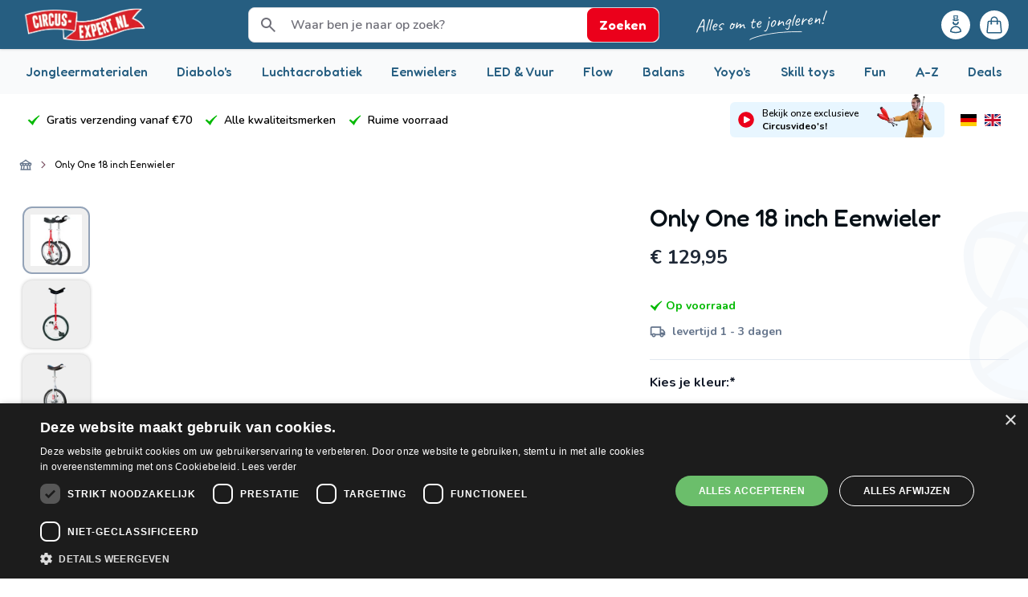

--- FILE ---
content_type: text/html; charset=UTF-8
request_url: https://www.circus-expert.nl/only-one-18-inch-eenwieler.html
body_size: 96153
content:
<!doctype html>
<html lang="nl">
<head prefix="og: http://ogp.me/ns# fb: http://ogp.me/ns/fb# product: http://ogp.me/ns/product#">
    <meta charset="utf-8"/>
<meta name="title" content="Only One 18 inch Eenwieler Kopen? - Circus-expert.nl – De online Circuswinkel"/>
<meta name="robots" content="INDEX,FOLLOW"/>
<meta name="viewport" content="width=device-width, initial-scale=1"/>
<title>Only One 18 inch Eenwieler Kopen? - Circus-expert.nl – De online Circuswinkel</title>
<link  rel="stylesheet" type="text/css"  media="all" href="https://www.circus-expert.nl/static/version1768989785/frontend/Circusexpert/default/nl_NL/css/styles.css" />
<link  rel="stylesheet" type="text/css"  media="all" href="https://www.circus-expert.nl/static/version1768989785/frontend/Circusexpert/default/nl_NL/css/splide-core.min.css" />
<script  type="text/javascript"  src="https://www.circus-expert.nl/static/version1768989785/frontend/Circusexpert/default/nl_NL/Smile_ElasticsuiteTracker/js/tracking.js"></script>
<script  type="text/javascript"  defer="defer" src="https://www.circus-expert.nl/static/version1768989785/frontend/Circusexpert/default/nl_NL/js/splide.min.js"></script>
<link rel="preload" as="font" crossorigin="anonymous" href="https://www.circus-expert.nl/static/version1768989785/frontend/Circusexpert/default/nl_NL/fonts/fredoka.woff2" />
<link rel="preload" as="font" crossorigin="anonymous" href="https://www.circus-expert.nl/static/version1768989785/frontend/Circusexpert/default/nl_NL/fonts/nunito.woff2" />
<link rel="preload" as="font" crossorigin="anonymous" href="https://www.circus-expert.nl/static/version1768989785/frontend/Circusexpert/default/nl_NL/fonts/nunito-italic.woff2" />
<link  rel="canonical" href="https://www.circus-expert.nl/only-one-18-inch-eenwieler.html" />
<link  rel="icon" type="image/x-icon" href="https://www.circus-expert.nl/media/favicon/stores/2/favicon_circusexpert2.ico" />
<link  rel="shortcut icon" type="image/x-icon" href="https://www.circus-expert.nl/media/favicon/stores/2/favicon_circusexpert2.ico" />
<meta name="google-site-verification" content="WH7jS5JK7MjW3GxB5TiOoOKSSQfbvyRTElsG4LFEOpM" />
<meta name="google-site-verification" content="j5Ygijgi-ROOgvTa_Yw6uHmB3qPmP8Z-cGQ7iysY21o" />
<meta name="google-site-verification" content="w4bZXluDR5bla6CjQFLI3FukFEFp5sW88T-DNSjH3Mc" />
<link href="https://fonts.googleapis.com/icon?family=Material+Icons" rel="stylesheet">

<!-- Google Tag Manager -->
<script>(function(w,d,s,l,i){w[l]=w[l]||[];w[l].push({'gtm.start':
new Date().getTime(),event:'gtm.js'});var f=d.getElementsByTagName(s)[0],
j=d.createElement(s),dl=l!='dataLayer'?'&l='+l:'';j.async=true;j.src=
'https://www.googletagmanager.com/gtm.js?id='+i+dl;f.parentNode.insertBefore(j,f);
})(window,document,'script','dataLayer','GTM-KTPF4PFR');</script>
<!-- End Google Tag Manager -->    <!-- added by Trusted Shops app: Start -->
<script src="https://integrations.etrusted.com/applications/widget.js/v2" async defer></script>
<!-- End -->

<script nonce="bjltbG9oc2ZqdWQxaXd0bWRndWdsbzVnZGc3dDVpMDg=">
    window.YIREO_GOOGLETAGMANAGER2_ENABLED = true;
    (function (events) {
        const initYireoGoogleTagManager2 = function () {
            events.forEach(function (eventType) {
                window.removeEventListener(eventType, initYireoGoogleTagManager2);
            });

                        (function (w, d, s, l, i) {
                w[l] = w[l] || [];
                w[l].push({'gtm.start': new Date().getTime(), event: 'gtm.js'});
                var f = d.getElementsByTagName(s)[0],
                    j = d.createElement(s),
                    dl = l != 'dataLayer' ? '&l=' + l : '';
                j.async = true;
                j.src = 'https://www.googletagmanager.com' + '/gtm.js?id=' + i + dl;
                f.parentNode.insertBefore(j, f);
            })(window, document, 'script', 'dataLayer', 'GTM-K3B7V73');
                    }

        events.forEach(function (eventType) {
            window.addEventListener(eventType, initYireoGoogleTagManager2, {once: true, passive: true})
        })
    })(['load', 'keydown', 'mouseover', 'scroll', 'touchstart', 'wheel']);

    </script>
<script>
    var BASE_URL = 'https://www.circus-expert.nl/';
    var THEME_PATH = 'https://www.circus-expert.nl/static/version1768989785/frontend/Circusexpert/default/nl_NL';
    var COOKIE_CONFIG = {
        "expires": null,
        "path": "\u002F",
        "domain": ".www.circus\u002Dexpert.nl",
        "secure": true,
        "lifetime": "86400",
        "cookie_restriction_enabled": false    };
    var CURRENT_STORE_CODE = 'circusexpert';
    var CURRENT_WEBSITE_ID = '2';

    window.hyva = window.hyva || {}

    window.cookie_consent_groups = window.cookie_consent_groups || {}
    window.cookie_consent_groups['necessary'] = true;

    window.cookie_consent_config = window.cookie_consent_config || {};
    window.cookie_consent_config['necessary'] = [].concat(
        window.cookie_consent_config['necessary'] || [],
        [
            'user_allowed_save_cookie',
            'form_key',
            'mage-messages',
            'private_content_version',
            'mage-cache-sessid',
            'last_visited_store',
            'section_data_ids'
        ]
    );
</script>
<script>
    'use strict';
    (function( hyva, undefined ) {

        function lifetimeToExpires(options, defaults) {

            const lifetime = options.lifetime || defaults.lifetime;

            if (lifetime) {
                const date = new Date;
                date.setTime(date.getTime() + lifetime * 1000);
                return date;
            }

            return null;
        }

        function generateRandomString() {

            const allowedCharacters = '0123456789abcdefghijklmnopqrstuvwxyzABCDEFGHIJKLMNOPQRSTUVWXYZ',
                length = 16;

            let formKey = '',
                charactersLength = allowedCharacters.length;

            for (let i = 0; i < length; i++) {
                formKey += allowedCharacters[Math.round(Math.random() * (charactersLength - 1))]
            }

            return formKey;
        }

        const sessionCookieMarker = {noLifetime: true}

        const cookieTempStorage = {};

        const internalCookie = {
            get(name) {
                const v = document.cookie.match('(^|;) ?' + name + '=([^;]*)(;|$)');
                return v ? v[2] : null;
            },
            set(name, value, days, skipSetDomain) {
                let expires,
                    path,
                    domain,
                    secure,
                    samesite;

                const defaultCookieConfig = {
                    expires: null,
                    path: '/',
                    domain: null,
                    secure: false,
                    lifetime: null,
                    samesite: 'lax'
                };

                const cookieConfig = window.COOKIE_CONFIG || {};

                expires = days && days !== sessionCookieMarker
                    ? lifetimeToExpires({lifetime: 24 * 60 * 60 * days, expires: null}, defaultCookieConfig)
                    : lifetimeToExpires(window.COOKIE_CONFIG, defaultCookieConfig) || defaultCookieConfig.expires;

                path = cookieConfig.path || defaultCookieConfig.path;
                domain = !skipSetDomain && (cookieConfig.domain || defaultCookieConfig.domain);
                secure = cookieConfig.secure || defaultCookieConfig.secure;
                samesite = cookieConfig.samesite || defaultCookieConfig.samesite;

                document.cookie = name + "=" + encodeURIComponent(value) +
                    (expires && days !== sessionCookieMarker ? '; expires=' + expires.toGMTString() : '') +
                    (path ? '; path=' + path : '') +
                    (domain ? '; domain=' + domain : '') +
                    (secure ? '; secure' : '') +
                    (samesite ? '; samesite=' + samesite : 'lax');
            },
            isWebsiteAllowedToSaveCookie() {
                const allowedCookies = this.get('user_allowed_save_cookie');
                if (allowedCookies) {
                    const allowedWebsites = JSON.parse(unescape(allowedCookies));

                    return allowedWebsites[CURRENT_WEBSITE_ID] === 1;
                }
                return false;
            },
            getGroupByCookieName(name) {
                const cookieConsentConfig = window.cookie_consent_config || {};
                let group = null;
                for (let prop in cookieConsentConfig) {
                    if (!cookieConsentConfig.hasOwnProperty(prop)) continue;
                    if (cookieConsentConfig[prop].includes(name)) {
                        group = prop;
                        break;
                    }
                }
                return group;
            },
            isCookieAllowed(name) {
                const cookieGroup = this.getGroupByCookieName(name);
                return cookieGroup
                    ? window.cookie_consent_groups[cookieGroup]
                    : this.isWebsiteAllowedToSaveCookie();
            },
            saveTempStorageCookies() {
                for (const [name, data] of Object.entries(cookieTempStorage)) {
                    if (this.isCookieAllowed(name)) {
                        this.set(name, data['value'], data['days'], data['skipSetDomain']);
                        delete cookieTempStorage[name];
                    }
                }
            }
        };

        hyva.getCookie = (name) => {
            const cookieConfig = window.COOKIE_CONFIG || {};

            if (cookieConfig.cookie_restriction_enabled && ! internalCookie.isCookieAllowed(name)) {
                return cookieTempStorage[name] ? cookieTempStorage[name]['value'] : null;
            }

            return internalCookie.get(name);
        }

        hyva.setCookie = (name, value, days, skipSetDomain) => {
            const cookieConfig = window.COOKIE_CONFIG || {};

            if (cookieConfig.cookie_restriction_enabled && ! internalCookie.isCookieAllowed(name)) {
                cookieTempStorage[name] = {value, days, skipSetDomain};
                return;
            }
            return internalCookie.set(name, value, days, skipSetDomain);
        }


        hyva.setSessionCookie = (name, value, skipSetDomain) => {
            return hyva.setCookie(name, value, sessionCookieMarker, skipSetDomain)
        }

        hyva.getBrowserStorage = () => {
            const browserStorage = window.localStorage || window.sessionStorage;
            if (!browserStorage) {
                console.warn('Browser Storage is unavailable');
                return false;
            }
            try {
                browserStorage.setItem('storage_test', '1');
                browserStorage.removeItem('storage_test');
            } catch (error) {
                console.warn('Browser Storage is not accessible', error);
                return false;
            }
            return browserStorage;
        }

        hyva.postForm = (postParams) => {
            const form = document.createElement("form");

            let data = postParams.data;

            if (! postParams.skipUenc && ! data.uenc) {
                data.uenc = btoa(window.location.href);
            }
            form.method = "POST";
            form.action = postParams.action;

            Object.keys(postParams.data).map(key => {
                const field = document.createElement("input");
                field.type = 'hidden'
                field.value = postParams.data[key];
                field.name = key;
                form.appendChild(field);
            });

            const form_key = document.createElement("input");
            form_key.type = 'hidden';
            form_key.value = hyva.getFormKey();
            form_key.name="form_key";
            form.appendChild(form_key);

            document.body.appendChild(form);

            form.submit();
        }

        hyva.getFormKey = function () {
            let formKey = hyva.getCookie('form_key');

            if (!formKey) {
                formKey = generateRandomString();
                hyva.setCookie('form_key', formKey);
            }

            return formKey;
        }

        hyva.formatPrice = (value, showSign, options = {}) => {
            const formatter = new Intl.NumberFormat(
                'nl\u002DNL',
                Object.assign({
                    style: 'currency',
                    currency: 'EUR',
                    signDisplay: showSign ? 'always' : 'auto'
                }, options)
            );
            return (typeof Intl.NumberFormat.prototype.formatToParts === 'function') ?
                formatter.formatToParts(value).map(({type, value}) => {
                    switch (type) {
                        case 'currency':
                            return '\u20AC' || value;
                        case 'minusSign':
                            return '- ';
                        case 'plusSign':
                            return '+ ';
                        default :
                            return value;
                    }
                }).reduce((string, part) => string + part) :
                formatter.format(value);
        }

        const formatStr = function (str, nStart) {
            const args = Array.from(arguments).slice(2);

            return str.replace(/(%+)([0-9]+)/g, (m, p, n) => {
                const idx = parseInt(n) - nStart;

                if (args[idx] === null || args[idx] === void 0) {
                    return m;
                }
                return p.length % 2
                    ? p.slice(0, -1).replace('%%', '%') + args[idx]
                    : p.replace('%%', '%') + n;
            })
        }

        hyva.str = function (string) {
            const args = Array.from(arguments);
            args.splice(1, 0, 1);

            return formatStr.apply(undefined, args);
        }

        hyva.strf = function () {
            const args = Array.from(arguments);
            args.splice(1, 0, 0);

            return formatStr.apply(undefined, args);
        }

        /**
         * Take a html string as `content` parameter and
         * extract an element from the DOM to replace in
         * the current page under the same selector,
         * defined by `targetSelector`
         */
        hyva.replaceDomElement = (targetSelector, content) => {
            // Parse the content and extract the DOM node using the `targetSelector`
            const parser = new DOMParser();
            const doc = parser.parseFromString(content, 'text/html');
            const contentNode = doc.querySelector(targetSelector);

            // Bail if content can't be found
            if (!contentNode) {
                return;
            }

            hyva.activateScripts(contentNode)

            // Replace the old DOM node with the new content
            document.querySelector(targetSelector).replaceWith(contentNode);

            // Reload customerSectionData and display cookie-messages if present
            window.dispatchEvent(new CustomEvent("reload-customer-section-data"));
            hyva.initMessages();
        }

        hyva.activateScripts = (contentNode) => {
            // Extract all the script tags from the content.
            // Script tags won't execute when inserted into a dom-element directly,
            // therefore we need to inject them to the head of the document.
            const tmpScripts = contentNode.getElementsByTagName('script');

            if (tmpScripts.length > 0) {
                // Push all script tags into an array
                // (to prevent dom manipulation while iterating over dom nodes)
                const scripts = [];
                for (let i = 0; i < tmpScripts.length; i++) {
                    scripts.push(tmpScripts[i]);
                }

                // Iterate over all script tags and duplicate+inject each into the head
                for (let i = 0; i < scripts.length; i++) {
                    let script = document.createElement('script');
                    script.innerHTML = scripts[i].innerHTML;

                    document.head.appendChild(script);

                    // Remove the original (non-executing) node from the content
                    scripts[i].parentNode.removeChild(scripts[i]);
                }
            }
            return contentNode;
        }

        const replace = {['+']: '-', ['/']: '_', ['=']: ','};
        hyva.getUenc = () => btoa(window.location.href).replace(/[+/=]/g, match => replace[match]);

        let currentTrap;

        const focusableElements = (rootElement) => {
            const selector = 'button, [href], input, select, textarea, details, [tabindex]:not([tabindex="-1"]';
            return Array.from(rootElement.querySelectorAll(selector))
                .filter(el => {
                    return el.style.display !== 'none'
                        && !el.disabled
                        && el.tabIndex !== -1
                        && (el.offsetWidth || el.offsetHeight || el.getClientRects().length)
                })
        }

        const focusTrap = (e) => {
            const isTabPressed = e.key === 'Tab' || e.keyCode === 9;
            if (!isTabPressed) return;

            const focusable = focusableElements(currentTrap)
            const firstFocusableElement = focusable[0]
            const lastFocusableElement = focusable[focusable.length - 1]

            e.shiftKey
                ? document.activeElement === firstFocusableElement && (lastFocusableElement.focus(), e.preventDefault())
                : document.activeElement === lastFocusableElement && (firstFocusableElement.focus(), e.preventDefault())
        };

        hyva.releaseFocus = (rootElement) => {
            if (currentTrap && (!rootElement || rootElement === currentTrap)) {
                currentTrap.removeEventListener('keydown', focusTrap)
                currentTrap = null
            }
        }
        hyva.trapFocus = (rootElement) => {
            if (!rootElement) return;
            hyva.releaseFocus()
            currentTrap = rootElement
            rootElement.addEventListener('keydown', focusTrap)
            const firstElement = focusableElements(rootElement)[0]
            firstElement && firstElement.focus()
        }

                hyva.alpineInitialized = (fn) => window.addEventListener('alpine:initialized', fn, {once: true})
                window.addEventListener('user-allowed-save-cookie', () => internalCookie.saveTempStorageCookies())

    }( window.hyva = window.hyva || {} ));
</script>
<script>
    if (!window.IntersectionObserver) {
        window.IntersectionObserver = function (callback) {
            this.observe = el => el && callback(this.takeRecords());
            this.takeRecords = () => [{isIntersecting: true, intersectionRatio: 1}];
            this.disconnect = () => {};
            this.unobserve = () => {};
        }
    }
</script>

<meta property="og:type" content="product" />
<meta property="og:title"
      content="Only&#x20;One&#x20;18&#x20;inch&#x20;Eenwieler" />
<meta property="og:image"
      content="https://www.circus-expert.nl/media/catalog/product/cache/e57c5441b2f6f1bf866440e54a76117e/o/n/onlyone-unicycle-355-mm-18-001.jpg" />
<meta property="og:description"
      content="Only&#x20;One&#x20;zijn&#x20;instapmodellen&#x20;van&#x20;Qu-ax&#x20;met&#x20;een&#x20;zeer&#x20;goede&#x20;prijs-kwaliteitverhouding.&#x0D;&#x0A;kenmerken&#x3A;&#x0D;&#x0A;&#x0D;&#x0A;Vork&#x3A;&#x20;Rond,&#x20;staal&#x0D;&#x0A;Velg&#x3A;&#x20;Staal,&#x20;verchroomd&#x0D;&#x0A;Aantal&#x20;spaken&#x3A;&#x20;28&#x0D;&#x0A;Band&#x3A;&#x20;47-355&#x20;mm&#x20;&#x28;18&quot;x1,75&quot;&#x29;,&#x20;zwart&#x0D;&#x0A;Ventiel&#x3A;&#x20;Autoventiel&#x0D;&#x0A;Crank&#x3A;&#x20;102&#x20;mm,&#x20;staal,&#x20;Vierkant&#x0D;&#x0A;Pedalen&#x3A;&#x20;Kunststof&#x0D;&#x0A;Zadelpenklem&#x3A;&#x20;Aluminium&#x20;snelspanner&#x0D;&#x0A;Zadelpen&#x3A;&#x20;300&#x20;mm&#x20;&#xD8;&#x20;25,4&#x20;mm,&#x20;diamantgeruwd&#x20;&#x28;voorkomt&#x20;draaien&#x29;&#x0D;&#x0A;Zadel&#x3A;&#x20;comfortabel&#x20;zadel&#x20;met&#x20;handvat&#x0D;&#x0A;Zadelbeschermhoeken&#x3A;&#x20;vervangbaar&#x0D;&#x0A;&#x0D;&#x0A;Minimale&#x20;binnenbeenlengte&#x3A;&#x20;58&#x20;cm&#x0D;&#x0A;&#x0D;&#x0A;Prijs&#x20;per&#x20;stuk.&#x0D;&#x0A;Bij&#x20;een&#x20;beenlengte&#x20;van&#x20;58&#x20;cm&#x20;zal&#x20;er&#x20;een&#x20;stukje&#x20;van&#x20;de&#x20;zadelpen&#x20;afgezaagd&#x20;moeten&#x20;worden.Het&#x20;is&#x20;ook&#x20;mogelijk&#x20;om&#x20;een&#x20;extra&#x20;kortere&#x20;zadelpen&#x20;bij&#x20;te&#x20;bestellen.Deze&#x20;zadelpen&#x20;van&#x20;20&#x20;cm&#x20;is&#x20;hier&#x20;geschikt&#x20;voor." />
<meta property="og:url" content="https://www.circus-expert.nl/only-one-18-inch-eenwieler.html" />
    <meta property="product:price:amount" content="129.95"/>
    <meta property="product:price:currency"
      content="EUR"/>
    <link rel="preload" fetchpriority="high" as="image" href="https://www.circus-expert.nl/media/catalog/product/cache/4f733553bfbcf58a7535ac44ecf93cbe/o/n/onlyone-unicycle-355-mm-18-001.webp">
</head>
<body id="html-body" itemtype="http://schema.org/Product" itemscope="itemscope" class="page-product-configurable catalog-product-view product-only-one-18-inch-eenwieler page-layout-1column">
<noscript><iframe src="https://www.googletagmanager.com/ns.html?id=GTM-K3B7V73" height="0" width="0" style="display:none;visibility:hidden"></iframe></noscript>
<input name="form_key" type="hidden" value="WURYlnUTIE5QBiyL" /><script nonce="bjltbG9oc2ZqdWQxaXd0bWRndWdsbzVnZGc3dDVpMDg=">
    function yireoGoogleTagManager2Pusher(eventData, message) {
        window.YIREO_GOOGLETAGMANAGER2_PAST_EVENTS = window.YIREO_GOOGLETAGMANAGER2_PAST_EVENTS || [];

        const copyEventData = Object.assign({}, eventData);
        let metaData = {};
        if (copyEventData.meta) {
            metaData = copyEventData.meta;
            delete copyEventData.meta;
        }

        const eventHash = btoa(encodeURIComponent(JSON.stringify(copyEventData)));
        if (window.YIREO_GOOGLETAGMANAGER2_PAST_EVENTS.includes(eventHash)) {
            yireoGoogleTagManager2Logger('Warning: Event already triggered', eventData);
            return;
        }

        if (metaData && metaData.allowed_pages && metaData.allowed_pages.length > 0
            && false === metaData.allowed_pages.some(page => window.location.pathname.includes(page))) {
            yireoGoogleTagManager2Logger('Warning: Skipping event, not in allowed pages', window.location.pathname, eventData);
            return;
        }

        if (!message) {
            message = 'push (unknown) [unknown]';
        }

        yireoGoogleTagManager2Logger(message, eventData);
        window.dataLayer = window.dataLayer || [];

        if (eventData.ecommerce) {
            window.dataLayer.push({ecommerce: null});
        }

        window.dataLayer.push(eventData);
        window.YIREO_GOOGLETAGMANAGER2_PAST_EVENTS.push(eventHash);
    }
</script>
<script nonce="bjltbG9oc2ZqdWQxaXd0bWRndWdsbzVnZGc3dDVpMDg=">
    function yireoGoogleTagManager2Logger(...args) {
        const debug = window.YIREO_GOOGLETAGMANAGER2_DEBUG || false;
        if (false === debug) {
            return;
        }

        var color = 'gray';
        if (args[0].toLowerCase().startsWith('push')) {
            color = 'green';
        }

        if (args[0].toLowerCase().startsWith('warning')) {
            color = 'orange';
        }

        var css = 'color:white; background-color:' + color + '; padding:1px;'
        console.log('%cYireo_GoogleTagManager2', css, ...args);
    }
</script>
<script>
    'use strict';
    (function( hyva, undefined ) {
        hyva.getCurrencySymbol = () => {
            return (0).toLocaleString(
                document.documentElement.lang,
                {
                    style: 'currency',
                    currency: 'EUR',
                    minimumFractionDigits: 0,
                    maximumFractionDigits: 0
                }
            ).replace(/\d/g, '').trim();
        }

        hyva.getUrlParameter = (key = null) => {
            if (key === null) {
                return new URLSearchParams(window.location.search);
            }

            return new URLSearchParams(window.location.search).get(key);
        }

        hyva.getOpeningTimes = () => {
            const standardHours = {};

            return Object.values(standardHours).reduce((acc, {day, from, to}) => {
                acc[day] = {from, to};
                return acc
            }, {})
        }

        hyva.getOpeningHours = () => {
            const today = new Date().getDay();
            return hyva.getOpeningTimes()[today];
        }

        hyva.isStoreOpened = () => {
            const now = new Date();
            const openingHours = hyva.getOpeningTimes()[now.getDay()];

            if (!openingHours) {
                return false;
            }

            const openingTime = new Date(now.getFullYear(), now.getMonth(), now.getDate(), openingHours.from.split(':')[0], openingHours.from.split(':')[1]);
            const closingTime = new Date(now.getFullYear(), now.getMonth(), now.getDate(), openingHours.to.split(':')[0], openingHours.to.split(':')[1]);
            return now >= openingTime && now < closingTime;
        }

        hyva.getNextOpenTime = (day = null) => {
            if (day > 400) {
                return null;
            }

            const now = new Date();
            if (day === null) {
                day = now.getDay();
            }

            const openingHours = hyva.getOpeningTimes()[day % 7];

            if (!openingHours) {
                return hyva.getNextOpenTime(day + 1)
            }

            const openingTime = new Date(now.getFullYear(), now.getMonth(), now.getDate() + (day - now.getDay()), openingHours.from.split(':')[0], openingHours.from.split(':')[1]);
            const closingTime = new Date(now.getFullYear(), now.getMonth(), now.getDate() + (day - now.getDay()), openingHours.to.split(':')[0], openingHours.to.split(':')[1]);

            if (now >= openingTime && now < closingTime) {
                return openingTime;
            } else if (now < openingTime) {
                return openingTime;
            } else if (now > closingTime) {
                return hyva.getNextOpenTime(day + 1);
            } else {
                return openingTime;
            }
        }

        hyva.getStoreHours = () => {
            const isOpen = hyva.isStoreOpened();
            const closingTime = hyva.getOpeningHours();

            let tagline = "";
            let tagline2 = "";
            if (isOpen) {
                tagline = `Now available until  ${closingTime.to}`;
                tagline2 = `Now open until  ${closingTime.to}`;
            } else {
                const nextOpenDate = hyva.getNextOpenTime();
                let [day, time] = nextOpenDate.toLocaleString('nl-NL', {
                    weekday: 'long',
                    hour: 'numeric',
                    minute: 'numeric'
                }).split(' ');

                if (nextOpenDate.getDay() === new Date().getDay()) {
                    day = "Today";
                } else if (nextOpenDate.getDay() === new Date().getDay() + 1) {
                    day = "Tomorrow";
                }

                tagline = `${day} available from ${time}`;
                tagline2 = `${day} open from ${time}`;
            }

            return {isOpen, tagline, tagline2}
        }
    }( window.hyva = window.hyva || {} ));
</script>
<div class="page-wrapper overflow-x-hidden supports-[overflow-x:clip]:overflow-x-clip"><header class="page-header flex flex-col"><a class="action skip sr-only focus:not-sr-only focus:absolute focus:z-40 focus:bg-white
   contentarea"
   href="#contentarea">
    <span>
        Ga naar de inhoud    </span>
</a>
<div class="bg-primary p-2.5 text-white z-10 lg:order-3 lg:bg-white lg:text-black">
    <div class="container flex items-center justify-center lg:justify-between">
        <ul class="text-white text-sm font-display lg:space-x-4 font-medium flex items-center justify-self-start lg:text-black lg:font-sans lg:font-semibold">
                        <li class="text-sm sr-only first:not-sr-only lg:not-sr-only">
                                    <span class="inline-flex items-center">
                        <svg xmlns="http://www.w3.org/2000/svg" width="16" height="16" viewBox="0 0 16 16" fill="none" class="text-green mr-2" role="img">
<path d="M14.9531 3.35938C13.8385 4.04688 12.8021 4.76562 11.8438 5.51562C10.8854 6.25521 10.0208 6.98177 9.25 7.69531C8.47917 8.40885 7.80208 9.07292 7.21875 9.6875C6.63542 10.3125 6.16667 10.8385 5.8125 11.2656L2.25 8.48438L0.671875 9.75L6.82812 16C7.08854 15.3229 7.48958 14.5052 8.03125 13.5469C8.5625 12.5885 9.19792 11.5755 9.9375 10.5078C10.6771 9.4401 11.5052 8.36458 12.4219 7.28125C13.3281 6.1875 14.2969 5.17188 15.3281 4.23438L14.9531 3.35938Z" fill="currentColor"/>
<title>magnaicons/checkmark</title></svg>
                        <span class="mt-1">
                            Gratis verzending vanaf €70                        </span>
                    </span>
                            </li>
                                <li class="text-sm sr-only first:not-sr-only lg:not-sr-only">
                                    <span class="inline-flex items-center">
                        <svg xmlns="http://www.w3.org/2000/svg" width="16" height="16" viewBox="0 0 16 16" fill="none" class="text-green mr-2" role="img">
<path d="M14.9531 3.35938C13.8385 4.04688 12.8021 4.76562 11.8438 5.51562C10.8854 6.25521 10.0208 6.98177 9.25 7.69531C8.47917 8.40885 7.80208 9.07292 7.21875 9.6875C6.63542 10.3125 6.16667 10.8385 5.8125 11.2656L2.25 8.48438L0.671875 9.75L6.82812 16C7.08854 15.3229 7.48958 14.5052 8.03125 13.5469C8.5625 12.5885 9.19792 11.5755 9.9375 10.5078C10.6771 9.4401 11.5052 8.36458 12.4219 7.28125C13.3281 6.1875 14.2969 5.17188 15.3281 4.23438L14.9531 3.35938Z" fill="currentColor"/>
<title>magnaicons/checkmark</title></svg>
                        <span class="mt-1">
                            Alle kwaliteitsmerken                        </span>
                    </span>
                            </li>
                                <li class="text-sm sr-only first:not-sr-only lg:not-sr-only">
                                    <span class="inline-flex items-center">
                        <svg xmlns="http://www.w3.org/2000/svg" width="16" height="16" viewBox="0 0 16 16" fill="none" class="text-green mr-2" role="img">
<path d="M14.9531 3.35938C13.8385 4.04688 12.8021 4.76562 11.8438 5.51562C10.8854 6.25521 10.0208 6.98177 9.25 7.69531C8.47917 8.40885 7.80208 9.07292 7.21875 9.6875C6.63542 10.3125 6.16667 10.8385 5.8125 11.2656L2.25 8.48438L0.671875 9.75L6.82812 16C7.08854 15.3229 7.48958 14.5052 8.03125 13.5469C8.5625 12.5885 9.19792 11.5755 9.9375 10.5078C10.6771 9.4401 11.5052 8.36458 12.4219 7.28125C13.3281 6.1875 14.2969 5.17188 15.3281 4.23438L14.9531 3.35938Z" fill="currentColor"/>
<title>magnaicons/checkmark</title></svg>
                        <span class="mt-1">
                            Ruime voorraad                        </span>
                    </span>
                            </li>
                        </ul>
        <div class="flex items-center space-x-5 sr-only lg:not-sr-only">
            <a href="/videos"
   target="_blank"
   class="flex items-center bg-primary-100 group px-2 py-1 rounded-md relative transition-colors justify-self-end hover:bg-primary-200"
>
    <span class="block rounded-full mr-2 relative w-6 h-6">
        <span class="bg-white w-4 h-4 rounded-full absolute top-1/2 left-1/2 -translate-y-1/2 -translate-x-1/2"></span>
        <svg xmlns="http://www.w3.org/2000/svg" viewBox="0 0 24 24" fill="currentColor" aria-hidden="true" class="relative text-secondary rounded-full w-6 h-6 transition-colors" width="24" height="24" role="img">
    <path fill-rule="evenodd" d="M2.25 12c0-5.385 4.365-9.75 9.75-9.75s9.75 4.365 9.75 9.75-4.365 9.75-9.75 9.75S2.25 17.385 2.25 12zm14.024-.983a1.125 1.125 0 010 1.966l-5.603 3.113A1.125 1.125 0 019 15.113V8.887c0-.857.921-1.4 1.671-.983l5.603 3.113z" clip-rule="evenodd"/>
<title>play-circle</title></svg>
    </span>

    <span class="flex flex-col text-black">
                    <span class="text-xs font-medium">
                Bekijk onze exclusieve            </span>
                            <span class="text-xs font-bold">
                Circusvideo's!            </span>
            </span>

            <span class="-mt-4 -mb-1">
            <picture class="object-contain h-full w-auto max-h-14"><source type="image/webp" srcset="https://www.circus-expert.nl/media/wysiwyg/general/default/thumb_new-removebg-preview_1.webp" width="95" height="54"><img src="https://www.circus-expert.nl/media/wysiwyg/general/default/thumb_new-removebg-preview_1.png" alt="" width="95" height="54" class="object-contain h-full w-auto max-h-14" loading="lazy" /></picture>
        </span>
    </a>
                <nav class="justify-self-end">
        <div role="menu" aria-orientation="vertical" aria-labelledby="options-menu" class="flex space-x-2.5">
                                                                                                                    <a href="https://www.circus-expert.nl/stores/store/redirect/___store/circus_de/___from_store/circusexpert/uenc/aHR0cHM6Ly93d3cuam9uZ2xpZXJ2ZXJzYW5kLmRlL29ubHktb25lLTE4LWluY2gtZWVud2llbGVyLmh0bWw_X19fc3RvcmU9Y2lyY3VzX2Rl/"
                       rel="nofollow"
                       title="DE"
                       class="flex items-center"
                    >
                        <svg xmlns="http://www.w3.org/2000/svg" id="flag-icons-de" viewBox="0 0 640 480" width="20" height="15" aria-hidden="true">
  <path fill="#ffce00" d="M0 320h640v160H0z"/>
  <path fill="#000" d="M0 0h640v160H0z"/>
  <path fill="#d00" d="M0 160h640v160H0z"/>
</svg>
                        <span class="sr-only">
                            Jonglierversand                            <span class="ml-1">(DE)</span>
                        </span>
                    </a>
                                                                                    <a href="https://www.circus-expert.nl/stores/store/redirect/___store/circusexpert_en/___from_store/circusexpert/uenc/aHR0cHM6Ly93d3cuY2lyY3VzLWV4cGVydC5jb20vb25seS1vbmUtMTgtaW5jaC1lZW53aWVsZXIuaHRtbD9fX19zdG9yZT1jaXJjdXNleHBlcnRfZW4~/"
                       rel="nofollow"
                       title="EN"
                       class="flex items-center"
                    >
                        <svg xmlns="http://www.w3.org/2000/svg" id="flag-icons-gb" viewBox="0 0 640 480" width="20" height="15" aria-hidden="true">
  <path fill="#012169" d="M0 0h640v480H0z"/>
  <path fill="#FFF" d="m75 0 244 181L562 0h78v62L400 241l240 178v61h-80L320 301 81 480H0v-60l239-178L0 64V0h75z"/>
  <path fill="#C8102E" d="m424 281 216 159v40L369 281h55zm-184 20 6 35L54 480H0l240-179zM640 0v3L391 191l2-44L590 0h50zM0 0l239 176h-60L0 42V0z"/>
  <path fill="#FFF" d="M241 0v480h160V0H241zM0 160v160h640V160H0z"/>
  <path fill="#C8102E" d="M0 193v96h640v-96H0zM273 0v480h96V0h-96z"/>
</svg>
                        <span class="sr-only">
                            Circusexpert EN                            <span class="ml-1">(EN)</span>
                        </span>
                    </a>
                                    </div>
    </nav>
        </div>
    </div>
</div>
<script>
    function initHeader () {
        return {
            searchOpen: false,
            cart: {},
            isCartOpen: false,
            isMenuOpen: false,
            getData(data) {
                if (data.cart) { this.cart = data.cart }
            },
            isCartEmpty() {
                return !this.cart.summary_count
            },
            toggleCart(event) {
                if (event.detail && event.detail.isOpen !== undefined) {
                    this.isCartOpen = event.detail.isOpen
                    if (!this.isCartOpen && this.$refs && this.$refs.cartButton) {
                        this.$refs.cartButton.focus()
                    }
                } else {
                                        this.isCartOpen = true
                }
            }
        }
    }
    function initCompareHeader() {
        return {
            compareProducts: null,
            itemCount: 0,
            receiveCompareData(data) {
                if (data['compare-products']) {
                    this.compareProducts = data['compare-products'];
                    this.itemCount = this.compareProducts.count;
                }
            }
        }
    }
</script>
<div x-data="{backdrop: false}"
     @show-backdrop.window="backdrop = $event.detail.backdrop"
     x-show="backdrop"
     x-cloak
     class="backdrop z-20"></div>
<div id="header"
     class="z-30 w-full border-b shadow bg-white border-neutral-100 lg:border-none lg:bg-primary"
     x-data="initHeader()"
     @private-content-loaded.window="getData($event.detail.data)"
     @is-menu-open.window="isMenuOpen = $event.detail"
     :class="isMenuOpen ? 'fixed z-50 mt-[45px] w-full flex flex-col max-w-full' : 'relative'"
>
    <div class="container flex flex-wrap items-center justify-between w-full gap-y-1 px-6 mx-auto mt-0 lg:pt-1.5 lg:pb-1.5 lg:flex-nowrap"
         :class="isMenuOpen ? 'pt-2.5 pb-1' : 'pt-2.5 pb-2.5' ">
        <!-- mobile -->
        <button
            @click="$dispatch('toggle-mobile-menu')"
            type="button"
            aria-label="Open&#x20;menu"
            aria-haspopup="menu"
            class="flex w-[72px] p-1.5 text-white bg-primary rounded-md
            lg:hidden"
            :class="isMenuOpen ? 'flex-col justify-center bg-transparent' : 'items-center'"
        >
            <svg xmlns="http://www.w3.org/2000/svg" fill="none" viewBox="0 0 24 24" stroke-width="1.5" stroke="currentColor" aria-hidden="true" class="mr-1.5" width="24" height="24" :class="isMenuOpen ? ' hidden' : 'block'" role="img">
    <path stroke-linecap="round" stroke-linejoin="round" d="M3.75 6.75h16.5M3.75 12h16.5m-16.5 5.25h16.5"/>
<title>bars-3</title></svg>
            <svg xmlns="http://www.w3.org/2000/svg" fill="none" viewBox="0 0 24 24" stroke-width="1.5" stroke="currentColor" aria-hidden="true" class="text-black" width="24" height="24" :class="!isMenuOpen ? ' hidden' : 'block'" role="img">
    <path stroke-linecap="round" stroke-linejoin="round" d="M6 18L18 6M6 6l12 12"/>
<title>x-mark</title></svg>
            <span class="font-display font-semibold text-xs pr-1"
                  :class="isMenuOpen ? 'text-primary' : ''"
                  x-text="isMenuOpen ? 'Sluit' : 'Menu'">
            </span>
        </button>

        <!--Logo-->
        <div class="order-1 sm:order-2 lg:order-1 pb-2 shrink-0 lg:pb-0">
    <a
        class="flex items-center justify-center text-xl font-medium tracking-wide text-gray-800
            no-underline hover:no-underline font-title lg:justify-start"
        href="https://www.circus-expert.nl/"
        aria-label="Go&#x20;to&#x20;Home&#x20;page"
    >
        <picture class="object-contain w-28 xxs:w-[160px] xxs:h-auto md:w-32 xl:w-40"><source type="image/webp" srcset="https://www.circus-expert.nl/media/logo/default/logo-circusexpertnl.webp" alt="Store logo" width="160" height="49"><img src="https://www.circus-expert.nl/media/logo/default/logo-circusexpertnl.png" alt="Store&#x20;logo" class="object-contain w-28 xxs:w-[160px] xxs:h-auto md:w-32 xl:w-40" width="160" height="49" loading="lazy" /></picture>
            </a>
</div>

        <div class="flex items-center order-3 lg:space-x-3 lg:order-last">
            <!--Customer Icon & Dropdown-->
            <div
    class="relative inline-block ml-1 sm:ml-3"
    x-data="{ open: false }"
    @keyup.escape="open = false"
>
    <button
        type="button"
        id="customer-menu"
        class="hover:text-black bg-white rounded-full flex flex-row items-center justify-center w-9 h-9 hover:opacity-90 transition-opacity lg:p-1"
        @click="open = !open"
        @click.outside="open = false"
        :aria-expanded="open ? 'true' : 'false'"
        aria-label="Mijn&#x20;account"
        aria-haspopup="true"
    >
        <svg xmlns="http://www.w3.org/2000/svg" width="24" height="24" viewBox="0 0 26 31" fill="none" class="text-primary h-7 lg:h-6" aria-hidden="true">
<path d="M17.0613 10.75C17.0613 12.9937 15.2425 14.8125 12.9988 14.8125C10.7551 14.8125 8.93629 12.9937 8.93629 10.75C8.93629 8.50635 10.7551 6.6875 12.9988 6.6875C15.2425 6.6875 17.0613 8.50635 17.0613 10.75Z" stroke="currentColor" stroke-width="2" stroke-linecap="round" stroke-linejoin="round"/>
<path d="M4.875 26.0448C4.95116 21.6234 8.55915 18.0625 12.9988 18.0625C17.4386 18.0625 21.0466 21.6235 21.1226 26.0452C18.6496 27.1799 15.8982 27.8126 12.9991 27.8126C10.0998 27.8126 7.34822 27.1798 4.875 26.0448Z" stroke="currentColor" stroke-width="2" stroke-linecap="round" stroke-linejoin="round"/>
<path d="M17.0613 10.75C17.0613 12.9937 15.2425 14.8125 12.9988 14.8125C10.7551 14.8125 8.93629 12.9937 8.93629 10.75C8.93629 8.50635 10.7551 6.6875 12.9988 6.6875C15.2425 6.6875 17.0613 8.50635 17.0613 10.75Z" stroke="currentColor" stroke-width="2" stroke-linecap="round" stroke-linejoin="round"/>
<path d="M7.58241 12.3761C7.40186 10.9317 7.69075 8.47611 10.2908 10.2095" stroke="white"/>
<path d="M19 7C19 8.10457 16.3137 9 13 9C9.68629 9 7 8.10457 7 7C7 5.89543 9.68629 5 13 5C16.3137 5 19 5.89543 19 7Z" fill="white"/>
<path d="M19 7C19 8.10457 16.3137 9 13 9C9.68629 9 7 8.10457 7 7C7 5.89543 9.68629 5 13 5C16.3137 5 19 5.89543 19 7Z" fill="white"/>
<path d="M20 7.5C20 8.88071 18.433 10 16.5 10C14.567 10 13 8.88071 13 7.5C13 6.11929 14.567 5 16.5 5C18.433 5 20 6.11929 20 7.5Z" fill="white"/>
<path d="M20 7.5C20 8.88071 18.433 10 16.5 10C14.567 10 13 8.88071 13 7.5C13 6.11929 14.567 5 16.5 5C18.433 5 20 6.11929 20 7.5Z" fill="white"/>
<path d="M12 7.5C12 8.88071 10.433 10 8.5 10C6.567 10 5 8.88071 5 7.5C5 6.11929 6.567 5 8.5 5C10.433 5 12 6.11929 12 7.5Z" fill="white"/>
<path d="M12 7.5C12 8.88071 10.433 10 8.5 10C6.567 10 5 8.88071 5 7.5C5 6.11929 6.567 5 8.5 5C10.433 5 12 6.11929 12 7.5Z" fill="white"/>
<path d="M8.66406 7.5C9.9833 8.19555 11.451 8.58333 12.9976 8.58333C14.544 8.58333 16.0116 8.19562 17.3307 7.50019" stroke="currentColor" stroke-width="1.5" stroke-linecap="round" stroke-linejoin="round"/>
<path d="M10.2891 4.25C10.8307 4.25 12.4557 5.875 15.7057 4.25" stroke="currentColor" stroke-linejoin="round"/>
<path d="M15.5714 7.61066C13.5143 8.31579 11.2857 7.90446 10.4286 7.61066C10.7714 7.61066 10.2857 3.20355 10 1H16C15.6571 1.35257 15.5714 7.61066 15.5714 7.61066Z" stroke="currentColor" stroke-width="1.5" stroke-linejoin="round"/>
<path d="M18.3707 12.918C18.5839 11.2188 18.2427 8.33029 15.1719 10.3693" stroke="white"/>
</svg>
    </button>
    <nav
        class="
            absolute right-0 z-40 w-40 py-2 mt-2 -mr-4 px-1 overflow-auto origin-top-right rounded-lg
            shadow-lg sm:w-48 lg:mt-3 bg-white
        "
        x-cloak
        x-show="open"
        aria-labelledby="customer-menu"
        @click.outside="open = false"
    >
                    
<a id="customer.header.sign.in.link"
   class="block px-4 py-2 hover:bg-gray-100 text-primary font-bold lg:px-5 lg:py-2"
   onclick="hyva.setCookie && hyva.setCookie(
       'login_redirect',
       window.location.href,
       1
   )"
   href="https://www.circus-expert.nl/customer/account/index/"
   title="Inloggen"
>
    Inloggen</a>

    <a id="customer.header.register.link"
       class="block px-4 py-2 hover:bg-gray-100 text-primary font-bold lg:px-5 lg:py-2"
       href="https://www.circus-expert.nl/customer/account/create/"
       title="Account&#x20;aanmaken"
    >
        Account aanmaken    </a>
            </nav>
</div>

            <!--Cart Icon-->
                            <button
                            id="menu-cart-icon"
                class="relative w-9 h-9 no-underline hover:text-black bg-white flex items-center justify-center hover:opacity-90 rounded-full transition-opacity lg:ml-1 lg:p-1"
                x-ref="cartButton"
                :aria-disabled="isCartEmpty()"
                title="Cart"
                                    @click.prevent.stop="() => {
                        $dispatch('toggle-cart', { isOpen: true })
                    }"
                    @toggle-cart.window="toggleCart($event)"
                    :aria-expanded="isCartOpen"
                    aria-haspopup="dialog"
                            >
                <span
                    class="sr-only label"
                    x-text="`
                        Toggle minicart,
                        ${isCartEmpty() ?
                        'Winkelwagen is leeg' :
                        hyva.str(
                            'You have %1 product%2 in your cart.',
                            cart.summary_count,
                            cart.summary_count === 1 ? '' : 's'
                        )}`
                    "
                >
                </span>

                <svg xmlns="http://www.w3.org/2000/svg" fill="none" viewBox="0 0 24 24" stroke-width="1.5" stroke="currentColor" aria-hidden="true" class="text-primary w-7 h-7 lg:w-6 lg:h-6" width="24" height="24" role="img">
    <path stroke-linecap="round" stroke-linejoin="round" d="M15.75 10.5V6a3.75 3.75 0 10-7.5 0v4.5m11.356-1.993l1.263 12c.07.665-.45 1.243-1.119 1.243H4.25a1.125 1.125 0 01-1.12-1.243l1.264-12A1.125 1.125 0 015.513 7.5h12.974c.576 0 1.059.435 1.119 1.007zM8.625 10.5a.375.375 0 11-.75 0 .375.375 0 01.75 0zm7.5 0a.375.375 0 11-.75 0 .375.375 0 01.75 0z"/>
<title>shopping-bag</title></svg>

                <span
                    x-text="cart.summary_count"
                    x-show="!isCartEmpty()"
                    x-cloak
                    id="cart-icon-count"
                    class="
                        absolute top-0 right-0 h-5 px-2 py-1 -mt-5 -mr-4 text-xs font-semibold
                        leading-none text-center text-white uppercase transform -translate-x-1
                        translate-y-1/2 rounded-full bg-secondary
                    "
                    aria-hidden="true"
                ></span>
                            </button>
            
        </div>

        <!--Search-->
        <div class="order-last w-full flex items-center justify-center lg:order-2"
             id="search-content"
        >
            <div id="grow" class="w-full max-w-lg">
    <div class="mx-auto text-black"
         x-data="initMiniSearchComponent()"
         @is-menu-open.window="hide = $event.detail"
    >
        <form class="form minisearch"
              id="search_mini_form"
              action="https://www.circus-expert.nl/catalogsearch/result/"
              method="get"
              role="search"
              :class="hide ? 'hidden' : 'block'"
        >
            <div class="relative flex w-full overflow-hidden lg:bg-white lg:rounded-lg lg:border border-gray-300">
                <div class="flex flex-row w-full items-center bg-white border border-r-0 border-gray-300 -mr-1 pl-3 rounded-l-lg lg:mr-0 lg:border-0"
                     :class="{'z-50': show, 'z-30': !show}">
                    <label class="sr-only" for="search">
                        Waar&#x20;ben&#x20;je&#x20;naar&#x20;op&#x20;zoek&#x3F;                    </label>
                    <span class="hidden lg:flex lg:items-center"><svg xmlns="http://www.w3.org/2000/svg" width="24" height="24" viewBox="0 0 24 24" fill="none" role="img">
<path d="M19.6 21L13.3 14.7C12.8 15.1 12.225 15.4167 11.575 15.65C10.925 15.8833 10.2333 16 9.5 16C7.68333 16 6.14583 15.3708 4.8875 14.1125C3.62917 12.8542 3 11.3167 3 9.5C3 7.68333 3.62917 6.14583 4.8875 4.8875C6.14583 3.62917 7.68333 3 9.5 3C11.3167 3 12.8542 3.62917 14.1125 4.8875C15.3708 6.14583 16 7.68333 16 9.5C16 10.2333 15.8833 10.925 15.65 11.575C15.4167 12.225 15.1 12.8 14.7 13.3L21 19.6L19.6 21ZM9.5 14C10.75 14 11.8125 13.5625 12.6875 12.6875C13.5625 11.8125 14 10.75 14 9.5C14 8.25 13.5625 7.1875 12.6875 6.3125C11.8125 5.4375 10.75 5 9.5 5C8.25 5 7.1875 5.4375 6.3125 6.3125C5.4375 7.1875 5 8.25 5 9.5C5 10.75 5.4375 11.8125 6.3125 12.6875C7.1875 13.5625 8.25 14 9.5 14Z" fill="#71717A"/>
<title>magnaicons/search-icon</title></svg>
</span>
                    <input id="search"
                           x-on:input.debounce="getSearchResults()"
                           x-ref="searchInput"
                           type="search"
                           class="w-full p-2 text-base placeholder:font-semibold leading-normal transition appearance-none shadow-none placeholder:text-zinc-500 border-0 ml-2 focus:outline-none focus:border-transparent [&::-webkit-search-cancel-button]:hidden focus:ring-transparent"
                           autocapitalize="off" autocomplete="off" autocorrect="off"
                           name="q"
                           value=""
                           placeholder="Waar&#x20;ben&#x20;je&#x20;naar&#x20;op&#x20;zoek&#x3F;"
                           :placeholder="placeholder"
                           maxlength="128"
                           @resize.window="setPlaceholderTxt()"
                           @keydown.esc="show = false"
                           @search-open.window.debounce.10="
                        $el.focus();
                        $el.select();
                   "
                    />
                </div>
                <button type="submit" class="btn btn-secondary flex items-center rounded-lg font-display -my-px shadow-none px-3.5 text-white font-semibold text-base lg:my-0"
                        :class="{'z-50': show, 'z-30': !show}">
                    <p class="sr-only lg:not-sr-only">Zoeken</p>
                    <svg xmlns="http://www.w3.org/2000/svg" fill="none" viewBox="0 0 24 24" stroke-width="1.5" stroke="currentColor" aria-hidden="true" class="stroke-2 lg:sr-only" width="24" height="24" role="img">
    <path stroke-linecap="round" stroke-linejoin="round" d="M21 21l-5.197-5.197m0 0A7.5 7.5 0 105.196 5.196a7.5 7.5 0 0010.607 10.607z"/>
<title>magnifying-glass</title></svg>
                </button>
            </div>
            <div class="fixed top-0 right-0 h-screen w-screen bg-primary bg-opacity-15 z-40"
                 x-show="show"
                 x-cloak
                 x-transition.opacity></div>
            <div id="search_autocomplete"
                 class="search-autocomplete w-full z-50 absolute lg:px-0 left-0 sm:left-auto sm:relative" x-show="show"
                 x-transition.scale x-transition.delay.75ms @click.outside="show = false"
                 style="display:none;">
                <div
                    class="absolute left-6 right-6 sm:left-0 sm:right-0 py-4 px-6 bg-white grid mt-3 grid-rows-[auto,1fr] rounded overscroll-contain supports-[height:100svh]:max-h-[calc(100svh-182px)] max-h-[calc(100vh-182px)] sm:max-h-none overflow-auto">
                    <template x-for="searchResultByType in Object.values(searchResultsByType)">
                        <div class="border-b border-gray-200 mb-2 pb-2 last:pb-0 last:mb-0 last:border-0" :class="{
                            'col-span-full': Object.values(searchResultsByType).length === 1,
                            'sm:row-span-2': searchResultByType[0].type === 'product'
                        "}>
                            <template
                                x-if="searchResultByType.hasOwnProperty(0) && templates[searchResultByType[0].type].titleRenderer !== undefined">
                                <div class="font-bold pt-2 pl-2"
                                     x-text="window[templates[searchResultByType[0].type].titleRenderer](searchResultByType)"></div>
                            </template>
                            <template x-for="searchResult in searchResultByType" class="">
                                <div>
                                                                            <template x-if="searchResult.type == 'term'">
    <a class="line-clamp-1 py-1.5 px-2 rounded-md hover:bg-gray-50 col-span-4 flex items-center"
       x-bind:href="'https://www.circus-expert.nl/catalogsearch/result/?q=' + searchResult.title"
       :title="searchResult.title">
        <span><svg xmlns="http://www.w3.org/2000/svg" fill="none" viewBox="0 0 24 24" stroke-width="2" stroke="currentColor" class="h-5 w-5 mr-2" width="24" height="24" role="img">
  <path stroke-linecap="round" stroke-linejoin="round" d="M21 21l-6-6m2-5a7 7 0 11-14 0 7 7 0 0114 0z"/>
<title>search</title></svg>
</span>
        <span class="text-sm text-zinc" x-text="searchResult.title"></span>
        <span class="text-sm text-zinc-400 ml-1" x-text="'(' + searchResult.num_results + ')'"></span>
    </a>
</template>
                                                                            
<template x-if="searchResult.type == 'product'">
    <a class="w-full flex py-1 px-2 rounded-md hover:bg-gray-50 flex-row items-center" :href="searchResult.url" :title="searchResult.title">
        <span class="mr-4 shrink-0">
            <img :src="searchResult.image"
                 width="48"
                 height="48"
                 class="inline-block object-contain rounded-xl"
            />
        </span>
        <span class="col-span-3">
            <span class="text-zinc text-sm md:text-base" x-text="searchResult.title"></span>
            <span x-html="searchResult.price"></span>
        </span>
    </a>
</template>
                                                                            
<template x-if="searchResult.type == 'category'">
    <a class="block py-1 px-2 rounded-md hover:bg-gray-50" :href="searchResult.url" :title="searchResult.title">
        <span class="text-sm text-zinc font-semibold" x-text="searchResult.title"></span>
    </a>
</template>
                                                                            
<template x-if="searchResult.type == 'product_attribute'">
    <a class="block py-1.5 px-2 rounded-md hover:bg-gray-50" :href="searchResult.url" :title="searchResult.title">
        <span class="text-sm text-zinc" x-text="searchResult.title"></span>
        <span class="text-sm text-zinc-400" x-text="searchResult.attribute_label" style="vertical-align: super;"></span>
    </a>
</template>

<script>
    function renderEsAutocompleteTitleAttribute(data)
    {
        data = data.filter(function(item) {
            return item.type === 'product_attribute';
        }).map(function(item) {
            return item['attribute_label']
        }).reduce(function(prev, item) {
            if (item in prev) {
                prev[item]++;
            } else {
                prev[item] = 1;
            }
            return prev;
        }, {});

        data = Object.entries(data).sort(function(item1, item2) {
            return item2[1] - item1[1]
        }).map(function(item) {return item[0]});

        if (data.length > 2) {
            data = data.slice(0, 2);
            data.push('...');
        }

        return data.join(', ');
    }
</script>
                                                                            
<template x-if="searchResult.type == 'cms_page'">
    <a class="block flex-wrap py-1.5 px-2 rounded-full hover:bg-primary-50" :href="searchResult.url" :title="searchResult.title">
        <span class="text-sm text-zinc" x-text="searchResult.title"></span>
    </a>
</template>
                                                                    </div>
                            </template>
                        </div>
                    </template>
                </div>
            </div>
                    </form>
    </div>
</div>
<script>
    function initMiniSearchComponent() {
        "use strict";

        return {
            hide: false,
            show: false,
            placeholder: "Waar ben je naar op zoek?",
            formSelector: "#search_mini_form",
            url: "https://www.circus-expert.nl/search/ajax/suggest/",
            destinationSelector: "#search_autocomplete",
            templates: {"term":{"title":"Zoektermen","template":"Hyva_SmileElasticsuite::core\/autocomplete\/term.phtml"},"product":{"title":"Producten","template":"Hyva_SmileElasticsuite::catalog\/autocomplete\/product.phtml"},"category":{"title":"Categorie\u00ebn","template":"Hyva_SmileElasticsuite::catalog\/autocomplete\/category.phtml"},"product_attribute":{"title":"Attributen","template":"Hyva_SmileElasticsuite::catalog\/autocomplete\/product_attribute.phtml","titleRenderer":"renderEsAutocompleteTitleAttribute"},"cms_page":{"title":"Cms page","template":"Hyva_SmileElasticsuite::cms-search\/autocomplete\/cms.phtml"}},
            priceFormat: {"pattern":"\u20ac\u00a0%s","precision":2,"requiredPrecision":2,"decimalSymbol":",","groupSymbol":".","groupLength":3,"integerRequired":false},
            minSearchLength: 2,
            searchResultsByType: {},
            currentRequest: null,

            /**
             * Get search results.
             */
            getSearchResults: function () {
                let value = document.querySelector('#search').value.trim();

                if (value.length < parseInt(this.minSearchLength, 10)) {
                    this.searchResultsByType = [];

                    return false;
                }

                let url = this.url + '?' + new URLSearchParams({
                    q: document.querySelector('#search').value,
                    _: Date.now()
                }).toString();

                if (this.currentRequest !== null) {
                    this.currentRequest.abort();
                }
                this.currentRequest = new AbortController();

                fetch(url, {
                    method: 'GET',
                    signal: this.currentRequest.signal,
                }).then((response) => {
                    if (response.ok) {
                        return response.json();
                    }
                }).then((data) => {
                    this.show = data.length > 0;

                    this.searchResultsByType = data.reduce((acc, result) => {
                        if (!acc[result.type]) acc[result.type] = [];
                        acc[result.type].push(result);
                        return acc;
                    }, {});
                }).catch((error) => {
                });
            },

            setPlaceholderTxt: function () {
                if (window.innerWidth < 768) {
                    this.placeholder = "Zoeken..."
                } else {
                    this.placeholder = "Waar ben je naar op zoek?"
                }
            }
        }
    }
</script>

                            <div class="order-3 sr-only lg:ml-10 lg:not-sr-only">
                    <picture><source type="image/webp" srcset="https://www.circus-expert.nl/media/wysiwyg/general/default/alles-om-te-jongleren.webp" alt="Alles om te jongleren" width="174" height="41"><img src="https://www.circus-expert.nl/media/wysiwyg/general/default/alles-om-te-jongleren.png" alt="Alles&#x20;om&#x20;te&#x20;jongleren" width="174" height="41" loading="lazy"></picture>
                </div>
                    </div>
    </div>

    <!--Cart Drawer-->
    <section x-cloak
         x-show="cart"
         id="cart-drawer"
         x-data="initCartDrawer()"
         @private-content-loaded.window="getData($event.detail.data)"
         @toggle-cart.window="toggleCartDrawer($event)"
         @keydown.window.escape="closeCartDrawer"
>
    <div role="dialog"
         aria-labelledby="cart-drawer-title"
         aria-modal="true"
         :aria-hidden="!open"
         class="fixed inset-y-0 right-0 z-30 flex max-w-full">
        <div class="backdrop"
             x-show="open"
             x-transition:enter="ease-in-out duration-500"
             x-transition:enter-start="opacity-0"
             x-transition:enter-end="opacity-100"
             x-transition:leave="ease-in-out duration-500"
             x-transition:leave-start="opacity-100"
             x-transition:leave-end="opacity-0"
             role="button"
             @click="closeCartDrawer"
             aria-label="Close&#x20;minicart"></div>
        <div class="relative w-screen max-w-[466px] shadow-2xl"
             x-show="open"
             x-transition:enter="transform transition ease-in-out duration-500 sm:duration-700"
             x-transition:enter-start="translate-x-full"
             x-transition:enter-end="translate-x-0"
             x-transition:leave="transform transition ease-in-out duration-500 sm:duration-700"
             x-transition:leave-start="translate-x-0"
             x-transition:leave-end="translate-x-full"
             x-ref="cartDialogContent"
             role="region"
             :tabindex="open ? 0 : -1"
             aria-label="Winkelwagen"

        >
            <div class="flex flex-col h-full max-h-screen bg-white shadow-xl">
                
                <header class="flex justify-between items-center relative mx-5 py-4 border-b border-primary border-dashed">
                    <h2 id="cart-drawer-title" class="flex flex-col font-display text-2xl font-medium text-slate-900">
                        Winkelwagen                        <span class="block items-total text-xs"
                              x-show="maxItemsToDisplay && maxItemsToDisplay < itemsCount"
                              x-text="getItemCountTitle()">
                        </span>
                    </h2>

                    <button
                        type="button"
                        @click="closeCartDrawer"
                        aria-label="Close&#x20;minicart"
                        class=""
                    >
                        <span class="sr-only">Close minicart</span>
                        <svg xmlns="http://www.w3.org/2000/svg" viewBox="0 0 24 24" fill="currentColor" aria-hidden="true" width="32" height="32">
    <path fill-rule="evenodd" d="M5.47 5.47a.75.75 0 011.06 0L12 10.94l5.47-5.47a.75.75 0 111.06 1.06L13.06 12l5.47 5.47a.75.75 0 11-1.06 1.06L12 13.06l-5.47 5.47a.75.75 0 01-1.06-1.06L10.94 12 5.47 6.53a.75.75 0 010-1.06z" clip-rule="evenodd"/>
</svg>
                    </button>
                </header>

                
                <template x-if="!itemsCount">
                    <div class="relative px-4 py-6 bg-white border-bs sm:px-6 border-neutral-200">
                        Winkelwagen is leeg                    </div>
                </template>

                <template x-if="itemsCount">
                    <div class="relative flex flex-col h-full overflow-y-auto overscroll-y-contain bg-white">
                        <div class="flex-1 px-5">
                            <template x-for="item in cartItems">
                                <div class="flex items-start py-5 transition duration-150
                            ease-in-out border-b border-gray-200 space-x-4">
                                    <a :href="item.product_url"
                                        class="w-1/4 pt-1.5"
                                        :aria-label="hyva.strf('Product\u0020\u0022\u00250\u0022', item.product_name)"
                                    >
                                        <img
                                            :src="item.product_image.src"
                                            :width="item.product_image.width"
                                            :height="item.product_image.height"
                                            :height="item.product_image.height"
                                            :alt="item.product_name"
                                            loading="lazy"
                                            class="w-full h-full object-contain object-bottom"
                                        />
                                    </a>
                                    <div class="w-3/4 flex justify-between">
                                        <div class="flex flex-col">
                                            <div class="justify-self-start">
                                                <p>
                                                    <span class="font-display text-sm font-medium lg:text-xl" x-html="item.product_name"></span>
                                                </p>
                                            </div>
                                            <div class="mt-1">
                                                <template x-if="item.options.length > 1">
                                                    <div x-data="{ openOptions: false }"
                                                         class="relative"
                                                    >
                                                        <div class="mb-2"
                                                            :class="{'max-h-[26px] overflow-hidden pb-16': !openOptions}">
                                                            <template x-for="option in item.options">
                                                                <p class="pt-1.5 flex flex-col space-y-0.5 text-xs text-gray-600 lg:text-sm">
                                                                    <span class="font-bold mr-3 lg:mr-2.5" x-text="option.label + ':'"></span>
                                                                    <span class="hide-price" x-html="option.value"></span>
                                                                </p>
                                                            </template>
                                                        </div>
                                                        <div class="absolute inset-x-0 bottom-4 bg-gradient-to-t from-white to-white/10 h-10 w-full"
                                                             :class="{ 'hidden': openOptions }"
                                                        ></div>
                                                        <p @click="openOptions = !openOptions"
                                                           class="inline-flex items-center py-2 bg-white absolute inset-x-0 bottom-0 text-primary font-bold text-sm cursor-pointer transition-colors hover:text-primary-800"
                                                           :class="{ 'relative top-0': openOptions, 'absolute': !openOptions }"
                                                        >
                                                            <span x-text="openOptions ? 'Verberg productdetails' : 'Toon productdetails'"></span>
                                                            <svg xmlns="http://www.w3.org/2000/svg" viewBox="0 0 20 20" fill="currentColor" aria-hidden="true" class="ml-1.5" width="20" height="20" :class="{&quot;rotate-180&quot;: openOptions}" role="img">
    <path fill-rule="evenodd" d="M10 5a.75.75 0 01.75.75v6.638l1.96-2.158a.75.75 0 111.08 1.04l-3.25 3.5a.75.75 0 01-1.08 0l-3.25-3.5a.75.75 0 111.08-1.04l1.96 2.158V5.75A.75.75 0 0110 5z" clip-rule="evenodd"/>
<title>arrow-small-down</title></svg>
                                                        </p>
                                                    </div>
                                                </template>
                                                <template x-if="item.options.length === 1">
                                                    <template x-for="option in item.options">
                                                        <p class="pt-1.5 text-xs text-gray-600 lg:text-sm">
                                                            <span class="font-medium mr-3 lg:mr-2.5" x-text="option.label + ':'"></span>
                                                            <span class="font-bold" x-html="option.value"></span>
                                                        </p>
                                                    </template>
                                                </template>
                                            </div>
                                            <p class="pt-1.5 text-xs text-gray-600 lg:text-sm">
                                                <span class="font-medium mr-3 lg:mr-2.5">
                                                    Aantal:
                                                </span>
                                                <span class="font-bold" x-html="item.qty"></span>
                                            </p>
                                            <p class="mt-3">
                                                <template x-if="item.oldPrice">
                                                    <span class="font-medium text-sm line-through text-gray-500 lg:text-base" x-html="hyva.formatPrice(item.oldPrice)"></span>
                                                </template>
                                                <span class="font-bold text-sm lg:text-lg" x-html="item.product_price"></span>
                                            </p>
                                        </div>
                                        <div class="w-fit flex flex-col items-end justify-between">
                                            <button type="button"
                                                    class="mt-1"
                                                    @click="deleteItemFromCart(item.item_id)"
                                                    :aria-label="hyva.strf('Remove\u0020product\u0020\u0022\u00250\u0022\u0020from\u0020cart', item.product_name)"
                                            >
                                                <svg xmlns="http://www.w3.org/2000/svg" fill="none" viewBox="0 0 24 24" stroke-width="1.5" stroke="currentColor" aria-hidden="true" class="text-zinc-500 hover:text-red-500" width="24" height="24">
    <path stroke-linecap="round" stroke-linejoin="round" d="M14.74 9l-.346 9m-4.788 0L9.26 9m9.968-3.21c.342.052.682.107 1.022.166m-1.022-.165L18.16 19.673a2.25 2.25 0 01-2.244 2.077H8.084a2.25 2.25 0 01-2.244-2.077L4.772 5.79m14.456 0a48.108 48.108 0 00-3.478-.397m-12 .562c.34-.059.68-.114 1.022-.165m0 0a48.11 48.11 0 013.478-.397m7.5 0v-.916c0-1.18-.91-2.164-2.09-2.201a51.964 51.964 0 00-3.32 0c-1.18.037-2.09 1.022-2.09 2.201v.916m7.5 0a48.667 48.667 0 00-7.5 0"/>
</svg>
                                            </button>
                                        </div>
                                    </div>
                                </div>
                            </template>

                                                    </div>

                                                    <div x-show="cartItems.length !== 0" class="bg-green-25 text-green-600 p-2 mb-5 mt-6 mx-6 flex justify-center items-center rounded-md">
                                <p class="text-sm sm:text-base" x-show="getFreeShippingRemainder() > 0">
                                    Bestel voor nog <span class="font-extrabold" x-text="getFreeShippingRemainder()"></span> meer en krijg gratis verzending!                                </p>
                                <p x-show="getFreeShippingRemainder() <= 0" class="text-sm sm:text-base">
                                    <strong>Gratis</strong> verzending!                                </p>
                            </div>
                        
                        <div class="mb-6 mx-6 lg:sr-only">
                            <a href="https://www.circus-expert.nl/checkout/cart/"
                               class="btn btn-gray justify-center w-full py-3"
                            >
                                Naar winkelwagen                            </a>
                        </div>

                        <div class="sticky bottom-0 shadow-sticky-minicart-footer px-5 pt-4 pb-5 bg-yellow-25 border-primary border-dashed lg:border-t lg:shadow-none">
                            <div class="w-full lg:pt-4">
                                <p class="flex justify-between items-center pb-4">
                                    <span class="text-sm lg:text-base">Totaal incl. VAT</span>
                                    <span class="font-bold text-xl" x-html="cart.subtotal"></span>
                                </p>

                                <a @click.prevent.stop="$dispatch('toggle-authentication',
                                        {url: 'https://www.circus-expert.nl/checkout/'});"
                                   href="https://www.circus-expert.nl/checkout/"
                                   class="btn btn-addtocart text-xl font-display font-bold w-full justify-center py-3 lg:py-3.5"
                                >
                                    Doorgaan naar afrekenen                                </a>
                                <div class="hidden lg:block my-4">
                                    <a href="https://www.circus-expert.nl/checkout/cart/"
                                       class="btn btn-gray text-xl justify-center w-full py-3 lg:py-3.5"
                                    >
                                        Naar winkelwagen                                    </a>
                                </div>
                            </div>
                                                    </div>
                </template>

                            </div>
        </div>

        <div class="flex flex-row justify-center items-center w-full h-full fixed select-none z-50"
     style="left: 50%;top: 50%;transform: translateX(-50%) translateY(-50%);background: rgba(255,255,255,0.7);"
     x-show="isLoading"
     x-transition:enter="ease-out duration-200"
     x-transition:enter-start="opacity-0"
     x-transition:enter-end="opacity-100"
     x-transition:leave="ease-in duration-200"
     x-transition:leave-start="opacity-100"
     x-transition:leave-end="opacity-0">
    <!-- By Sam Herbert (@sherb), for everyone. More @ http://goo.gl/7AJzbL -->
<svg xmlns="http://www.w3.org/2000/svg" viewBox="0 0 57 57" stroke="currentColor" class="text-neutral-800" width="57" height="57" role="img">
    <g fill="none" fill-rule="evenodd">
        <g transform="translate(1 1)" stroke-width="2">
            <circle cx="5" cy="50" r="5">
                <animate attributeName="cy" begin="0s" dur="2.2s" values="50;5;50;50" calcMode="linear" repeatCount="indefinite"/>
                <animate attributeName="cx" begin="0s" dur="2.2s" values="5;27;49;5" calcMode="linear" repeatCount="indefinite"/>
            </circle>
            <circle cx="27" cy="5" r="5">
                <animate attributeName="cy" begin="0s" dur="2.2s" from="5" to="5" values="5;50;50;5" calcMode="linear" repeatCount="indefinite"/>
                <animate attributeName="cx" begin="0s" dur="2.2s" from="27" to="27" values="27;49;5;27" calcMode="linear" repeatCount="indefinite"/>
            </circle>
            <circle cx="49" cy="50" r="5">
                <animate attributeName="cy" begin="0s" dur="2.2s" values="50;50;5;50" calcMode="linear" repeatCount="indefinite"/>
                <animate attributeName="cx" from="49" to="49" begin="0s" dur="2.2s" values="49;5;27;49" calcMode="linear" repeatCount="indefinite"/>
            </circle>
        </g>
    </g>
<title>loader</title></svg>
    <div class="ml-10 text-neutral-800 text-xl">
        Bezig met laden...    </div>
</div>
    </div>

</section>
<script>
    function initCartDrawer() {
        return {
            open: false,
            isLoading: false,
            cart: {},
            maxItemsToDisplay: 10,
            itemsCount: 0,
            totalCartAmount: 0,
            getData(data) {
                if (data.cart) {
                    this.cart = data.cart;
                    this.itemsCount = data.cart.items && data.cart.items.length || 0;
                    this.totalCartAmount = this.cart.summary_count;
                    this.setCartItems();
                }
                this.isLoading = false;
            },
            cartItems: [],
            getItemCountTitle() {
                return hyva.strf('\u00250\u0020van\u0020\u00251\u0020producten\u0020in\u0020winkelwagen\u0020weergegeven', this.maxItemsToDisplay, this.totalCartAmount)
            },
            setCartItems() {
                this.cartItems = this.cart.items && this.cart.items.sort((a, b) => b.item_id - a.item_id) || [];

                if (this.maxItemsToDisplay > 0) {
                    this.cartItems = this.cartItems.slice(0, parseInt(this.maxItemsToDisplay, 10));
                }
            },
            deleteItemFromCart(itemId) {
                this.isLoading = true;

                const formKey = hyva.getFormKey();
                const postUrl = BASE_URL + 'checkout/sidebar/removeItem/';

                fetch(postUrl, {
                    "headers": {
                        "content-type": "application/x-www-form-urlencoded; charset=UTF-8",
                    },
                    "body": "form_key=" + formKey + "&item_id=" + itemId,
                    "method": "POST",
                    "mode": "cors",
                    "credentials": "include"
                }).then(response => {
                    if (response.redirected) {
                        window.location.href = response.url;
                    } else if (response.ok) {
                        return response.json();
                    } else {
                        window.dispatchMessages && window.dispatchMessages([{
                            type: 'warning',
                            text: 'Could\u0020not\u0020remove\u0020item\u0020from\u0020quote.'
                        }]);
                        this.isLoading = false;
                    }
                }).then(result => {
                    window.dispatchMessages && window.dispatchMessages([{
                        type: result.success ? 'success' : 'error',
                        text: result.success
                            ? 'U\u0020heeft\u0020het\u0020product\u0020verwijderd.'
                            : result.error_message
                    }], result.success ? 5000 : 0)
                    window.dispatchEvent(new CustomEvent('reload-customer-section-data'));
                });
            },
            toggleCartDrawer(event) {
                if (event.detail && event.detail.isOpen !== undefined) {
                    if (event.detail.isOpen) {
                        this.openCartDrawer()
                    } else {
                        this.open = false
                        this.$refs && this.$refs.cartDialogContent && hyva.releaseFocus(this.$refs.cartDialogContent)
                    }
                } else {
                                        this.openCartDrawer()
                }
            },
            openCartDrawer() {
                this.open = true;
                this.$nextTick(() => {
                    this.$refs && this.$refs.cartDialogContent && hyva.trapFocus(this.$refs.cartDialogContent)
                    document.querySelector('body').classList.add('cart-drawer-open');
                })
            },
            closeCartDrawer() {
                this.$dispatch('toggle-cart', { isOpen: false })
                document.querySelector('body').classList.remove('cart-drawer-open');
            },
            getFreeShippingRemainder() {
                return (70 - this.cart.subtotalAmount).toFixed(2);
            },
        }
    }
</script>

    <!--Authentication Pop-Up-->
    <script>
    function initAuthentication() {
        return {
            open: false,
            forceAuthentication: false,
            checkoutUrl: 'https://www.circus-expert.nl/checkout/index/',
            errors: 0,
            hasCaptchaToken: 0,
            displayErrorMessage: false,
            errorMessages: [],
            setErrorMessages: function setErrorMessages(messages) {
                this.errorMessages = [messages];
                this.displayErrorMessage = this.errorMessages.length;
            },
            submitForm: function () {
                // Do not rename $form, the variable is expected to be declared in the recaptcha output
                const $form = document.querySelector('#login-form');
                    if (!this.hasCaptchaToken) {
        this.errors = 1;


        const executeGreCaptcha = () => {
            grecaptcha.ready(() => {
                grecaptcha.execute(
                    '6Lc8RyQaAAAAAK8MaKSBjXubKyJ3e9XIDOcu0pPI',
                    {action: 'submit'}
                ).then((token) => {
                    if (token && token.length > 0) {
                        $form['g\u002Drecaptcha\u002Dresponse'].value = token;
                        this.errors = 0;
                        this.hasCaptchaToken = 1;
                        (this.submitForm || $form.submit).call(this);
                    } else {
                        this.errors = 1;
                        const error = 'ReCaptcha\u0020validation\u0020failed,\u0020please\u0020try\u0020again';
                        if (this.setErrorMessages) {
                            this.setErrorMessages([error])
                            this.displayErrorMessage = true;
                        } else {
                            window.dispatchMessages && window.dispatchMessages([{type: "error", text: error}], 5000);
                        }
                    }
                }).catch(exception => {
                    console.error(exception || `An unknown error occurred during ReCaptcha validation. Are the tokens and the domain correctly set up in the Google console?`)
                });
            })
        }

        if (window.grecaptcha) {
            executeGreCaptcha();
        } else {
            const recaptchaUrl = "https://www.google.com/recaptcha/api.js?render=6Lc8RyQaAAAAAK8MaKSBjXubKyJ3e9XIDOcu0pPI";
            const script = document.createElement('script');
            script.setAttribute('type', 'text/javascript');
            script.setAttribute('src', recaptchaUrl);
            document.head.appendChild(script);

            script.addEventListener("load", executeGreCaptcha, false);
        }
    }
    
                if (this.errors === 0) {
                    this.dispatchLoginRequest($form);
                }
            },
            onPrivateContentLoaded: function (data) {
                const isLoggedIn = data.customer && data.customer.firstname;
                if (data.cart && !isLoggedIn) {
                    this.forceAuthentication = !data.cart.isGuestCheckoutAllowed;
                }
            },
            redirectIfAuthenticated: function (event) {
                if (event.detail && event.detail.url) {
                    this.checkoutUrl = event.detail.url;
                }
                if (!this.forceAuthentication) {
                    window.location.href = this.checkoutUrl;
                }
            },
            dispatchLoginRequest: function(form) {
                this.isLoading = true;
                const username = this.$refs['customer-email'].value;
                const password = this.$refs['customer-password'].value;
                const formKey = hyva.getFormKey();
                const bodyFields = {
                    'username': username,
                    'password': password,
                    'formKey': formKey
                };
                                const fieldName = 'g\u002Drecaptcha\u002Dresponse';
                const recaptchaField = fieldName && form[fieldName];
                if (recaptchaField) {
                    bodyFields[fieldName] = recaptchaField.value;
                }
                fetch('https://www.circus-expert.nl/customer/ajax/login/', {
                        method: 'POST',
                        headers: {
                            'Content-Type': 'application/json',
                            'X-Requested-With': 'XMLHttpRequest'
                        },
                        body: JSON.stringify(bodyFields)
                    }
                ).then(response => {
                        return response.json()
                    }
                ).then(data=> {
                    this.isLoading = false;
                    if (data.errors) {
                        dispatchMessages([{
                            type: 'error',
                            text: data.message
                        }], 5000);
                        this.errors = 1;
                        this.hasCaptchaToken = 0;
                    } else {
                        window.location.href = this.checkoutUrl;
                    }
                });
            }
        }
    }
</script>
<section id="authentication-popup"
         x-data="initAuthentication()"
         @private-content-loaded.window="onPrivateContentLoaded($event.detail.data)"
         @toggle-authentication.window="open = forceAuthentication; redirectIfAuthenticated(event)"
         @keydown.window.escape="open = false"
>
        <div role="dialog"
             aria-modal="true"
             @click.outside="open = false"
             class="inset-y-0 right-0 z-30 flex max-w-full"
             :class="{'fixed': open }" x-cloak x-show="open"
        >
            <div class="relative w-screen max-w-md pt-16 bg-white"
                 x-show="open"
                 x-cloak=""
                 x-transition:enter="transform transition ease-in-out duration-500 sm:duration-700"
                 x-transition:enter-start="translate-x-full"
                 x-transition:enter-end="translate-x-0"
                 x-transition:leave="transform transition ease-in-out duration-500 sm:duration-700"
                 x-transition:leave-start="translate-x-0"
                 x-transition:leave-end="translate-x-full"
            >
                <div
                    x-show="open"
                    x-cloak=""
                    x-transition:enter="ease-in-out duration-500"
                    x-transition:enter-start="opacity-0"
                    x-transition:enter-end="opacity-100"
                    x-transition:leave="ease-in-out duration-500"
                    x-transition:leave-start="opacity-100"
                    x-transition:leave-end="opacity-0" class="absolute top-0 right-0 flex p-2 mt-2">
                    <button @click="open = false;" aria-label="Close panel"
                            class="p-2 text-gray-300 transition duration-150 ease-in-out hover:text-black">
                        <svg xmlns="http://www.w3.org/2000/svg" fill="none" viewBox="0 0 24 24" stroke-width="2" stroke="currentColor" width="24" height="24" role="img">
  <path stroke-linecap="round" stroke-linejoin="round" d="M6 18L18 6M6 6l12 12"/>
<title>x</title></svg>
                    </button>
                </div>
                <div class="flex flex-col h-full py-6 space-y-6 bg-white shadow-xl overflow-y-auto">
                    <div class="block-customer-login bg-neutral-50 border border-neutral-200 mx-4 p-4 shadow-sm">
                        <p id="authenticate-customer-login" class="text-lg leading-7 text-gray-900">
                            <strong class="font-medium">Reken af met uw account</strong>
                        </p>

                        <form class="form form-login"
                              method="post"
                              @submit.prevent="submitForm();"
                              id="login-form"
                        >
                            <div class="control">
    <input type="hidden"
           value=""
           name="g-recaptcha-response"
    />
</div>
                            <div class="fieldset login">
                                <div class="field email required">
                                    <label class="label" for="form-login-username" form="login-form" >
                                        <span>E-mail adres</span>
                                    </label>
                                    <div class="control">
                                        <input name="username"
                                               id="form-login-username"
                                               x-ref="customer-email"
                                               @change="errors = 0"
                                               type="email"
                                               required
                                               class="form-input input-text"
                                        >
                                    </div>
                                </div>
                                <div class="field password required">
                                    <label for="form-login-password" class="label" form="login-form">
                                        <span>Wachtwoord</span>
                                    </label>
                                    <div class="control">
                                        <input name="password"
                                               id="form-login-password"
                                               type="password"
                                               class="form-input input-text"
                                               required
                                               x-ref="customer-password"
                                               @change="errors = 0"
                                        >
                                    </div>
                                </div>

                                <input name="context" type="hidden" value="checkout" />
                                <div class="actions-toolbar flex justify-between pt-6 pb-2 items-center">
                                    <button type="submit"                                            class="inline-flex btn btn-primary disabled:opacity-75"
                                    >
                                        Inloggen                                    </button>
                                    <a href="https://www.circus-expert.nl/customer/account/forgotpassword/"
                                    >
                                        Wachtwoord vergeten?                                    </a>
                                </div>

                            </div>
                        </form>
                    </div>
                    <div class="mx-4">
                        <p class="my-4 text-sm text-gray-900">
Dit formulier is beveiligd door reCAPTCHA - het <a class="underline" href="https://policies.google.com/privacy" target="_blank" rel="noopener">Privacybeleid van Google</a> en de <a class="underline" href="https://policies.google.com/terms" target="_blank" rel="noopener">Servicevoorwaarden</a> zijn van toepassing.</p>
                    </div>
                    <div class="block-new-customer bg-neutral-50 border border-neutral-200 mx-4 p-4 shadow-sm">
                        <p id="authenticate-new-customer" class="text-lg mb-2 leading-7 text-gray-900">
                            <strong class="font-medium">Afrekenen als een nieuwe klant</strong>
                        </p>

                        <div class="block-content">
                            <p class="mb-1">
                                Het aanmaken van een account heeft vele voordelen:                            </p>
                            <ul class="list-disc pl-5">
                                <li> Bekijk bestelling en verzendstatus</li>
                                <li> Bekijk bestelgeschiedenis</li>
                                <li> Reken sneller af</li>
                            </ul>
                            <div class="actions-toolbar flex justify-between mt-6 mb-2 items-center">
                                <a href="https://www.circus-expert.nl/customer/account/create/"
                                   class="inline-flex btn btn-primary">
                                    Account aanmaken                                </a>
                            </div>
                        </div>
                    </div>
                </div>
            </div>
        </div>
</section>
</div>
<div class="bg-gray-50 lg:relative lg:z-20">
    <!--Main Navigation-->
    <nav id="menu"
     x-data="mobileMenu()"
     @toggle-mobile-menu.window="menuOpen = !menuOpen; isMenuOpen()"
     class="-translate-x-full transition-transform fixed top-[112px] inset-0 overflow-y-auto z-30 bg-white max-w-md             lg:container lg:transition-all lg:translate-x-0 lg:relative lg:overflow-visible lg:bg-transparent lg:top-0"
     :class="{'translate-x-0': menuOpen, '-translate-x-full': !menuOpen}"
>
    <div class="flex flex-col h-full">
        <div class="flex-1 py-5 lg:py-0">
            <p class="container font-display font-semibold text-xl text-primary lg:sr-only">Menu</p>
            <ul class="__list mb-2 max-lg:container lg:flex lg:justify-between lg:mb-0"
            x-data="{ activeMenu: null }">
                                                        <li id="item-584-Jongleermaterialen"
                        class="__item  __item--parent text-zinc-600 border-b group font-bold last:border-0 max-[1024px]:container lg:font-medium lg:text-primary lg:border-0 lg:px-0 lg:max-w-none lg:w-auto"
                                                    @mouseenter="if (window.innerWidth >= 1024) {timeout = setTimeout(() => { activeMenu = 584; $dispatch('show-backdrop', {backdrop: activeMenu}) }, 300)}"
                            @mouseleave="if (window.innerWidth >= 1024) {activeMenu = null; $dispatch('show-backdrop', {backdrop: activeMenu}); clearTimeout(timeout)}"
                                            >

                        <span class="flex items-center font-medium font-display relative lg:!flex" x-show="!activeMenu">
                            <a
    href="https://www.circus-expert.nl/jongleerartikelen.html"
    class="__link group/menu-item relative flex items-center w-full  py-4 my-0 lg:transition-colors lg:px-2"
            @click="if (window.innerWidth <= 1024) {$event.preventDefault(); activeMenu = 584;}"
         data-menu="menu-584">
    Jongleermaterialen
            <picture class="order-first max-h-7 mr-1.5 lg:hidden"><source type="image/webp" srcset="https://www.circus-expert.nl/media/snowdog/menu/node/m/i/miniatuur-jongleren02_1_.webp" loading="lazy"><img src="https://www.circus-expert.nl/media/snowdog/menu/node/m/i/miniatuur-jongleren02_1_.png" alt="" loading="lazy" class="order-first max-h-7 mr-1.5 lg:hidden" loading="lazy" /></picture>
    </a>
                            <span class="absolute -z-10 left-0 right-full bottom-0 bg-primary h-1 transition-all lg:group-hover:right-0"></span>
                        </span>

                        <ul  class="__inner-list __inner-list--level1 text-zinc-600 bg-white z-30 lg:inset-y-auto lg:w-full lg:translate-x-0 lg:transition-all lg:flex lg:flex-wrap lg:gap-x-16 lg:font-medium lg:text-black lg:font-display absolute inset-0 overflow-y-auto pb-16 pt-0 lg:pb-5 lg:pt-5 lg:rounded-b-2xl lg:gap-y-6 lg:pb-6 lg:pt-10 lg:px-14" data-menu="menu-584" x-show="activeMenu === 584" x-cloak="" x-transition:enter="transition ease-out duration-200" x-transition:enter-start="-translate-x-full transform lg:opacity-0" x-transition:enter-end="translate-x-0 transform lg:opacity-100" x-transition:leave="transition ease-in duration-200" x-transition:leave-start="translate-x-0 transform lg:opacity-100" x-transition:leave-end="-translate-x-full transform lg:opacity-0">
            <li class="flex justify-between items-center container sticky top-0 py-5 bg-white z-10 lg:hidden">
            <button
                title="Terug"
                type="button"
                class="btn btn-primary bg-primary hover:bg-primary-600 px-2 py-1.5"
                @click="activeMenu = null"
            >
                <svg xmlns="http://www.w3.org/2000/svg" viewBox="0 0 20 20" fill="currentColor" aria-hidden="true" class="mr-1" width="24" height="24" role="img">
    <path fill-rule="evenodd" d="M12.79 5.23a.75.75 0 01-.02 1.06L8.832 10l3.938 3.71a.75.75 0 11-1.04 1.08l-4.5-4.25a.75.75 0 010-1.08l4.5-4.25a.75.75 0 011.06.02z" clip-rule="evenodd"/>
<title>chevron-left</title></svg>
                <span class="font-semibold font-display text-xs">Menu</span>
            </button>
        </li>
        <li class="container mb-6 lg:hidden">
            <a href="https://www.circus-expert.nl/jongleerartikelen.html"
               title="Jongleermaterialen"
               class="font-display text-xl text-primary font-semibold"
            >
                Jongleermaterialen            </a>
        </li>
    
            
        
        <li  class="__inner-item __inner-item--level1 container max-[1024px]:mb-6 lg:px-0 lg:w-auto lg:max-w-full lg:mx-0 lg:[&amp;:nth-child(3)]:!ml-0 text-black text-lg lg:text-base lg:font-medium lg:font-display __inner-item--parent">
            <a
    href="https://www.circus-expert.nl/jongleermaterialen/jongleren.html"
    class="__inner-link group/menu-item relative flex items-center w-full  my-5 lg:my-2.5 lg:transition-colors lg:px-2"
         data-menu="menu-585">
    Jongleren
    </a>
            <ul  class="__inner-list __inner-list--level2 text-zinc-600 bg-white z-30 lg:inset-y-auto lg:w-full lg:translate-x-0 lg:transition-all lg:flex lg:flex-wrap lg:flex lg:flex-col lg:font-sans lg:font-bold lg:text-sm lg:text-zinc-600" data-menu="menu-585">
    
            
        
        <li  class="__inner-item __inner-item--level2 container max-[1024px]:mb-6 lg:px-0 lg:w-auto lg:max-w-full lg:mx-0 lg:[&amp;:nth-child(3)]:!ml-0 px-0 text-base lg:text-sm lg:text-zinc-600 lg:font-sans lg:hover:underline">
            <a
    href="https://www.circus-expert.nl/jongleermaterialen/jongleren/beanbag-jongleerballen.html"
    class="__inner-link group/menu-item relative flex items-center w-full  my-5 lg:my-2.5 lg:transition-colors lg:px-2"
         data-menu="menu-587">
    Beanbag jongleerballen
    </a>
                    </li>
            
        
        <li  class="__inner-item __inner-item--level2 container max-[1024px]:mb-6 lg:px-0 lg:w-auto lg:max-w-full lg:mx-0 lg:[&amp;:nth-child(3)]:!ml-0 px-0 text-base lg:text-sm lg:text-zinc-600 lg:font-sans lg:hover:underline">
            <a
    href="https://www.circus-expert.nl/jongleermaterialen/jongleren/stage-ballen.html"
    class="__inner-link group/menu-item relative flex items-center w-full  my-5 lg:my-2.5 lg:transition-colors lg:px-2"
         data-menu="menu-588">
    Stageballen
    </a>
                    </li>
            
        
        <li  class="__inner-item __inner-item--level2 container max-[1024px]:mb-6 lg:px-0 lg:w-auto lg:max-w-full lg:mx-0 lg:[&amp;:nth-child(3)]:!ml-0 px-0 text-base lg:text-sm lg:text-zinc-600 lg:font-sans lg:hover:underline">
            <a
    href="https://www.circus-expert.nl/jongleermaterialen/jongleren/jongleer-ringen.html"
    class="__inner-link group/menu-item relative flex items-center w-full  my-5 lg:my-2.5 lg:transition-colors lg:px-2"
         data-menu="menu-589">
    Jongleerringen
    </a>
                    </li>
            
        
        <li  class="__inner-item __inner-item--level2 container max-[1024px]:mb-6 lg:px-0 lg:w-auto lg:max-w-full lg:mx-0 lg:[&amp;:nth-child(3)]:!ml-0 px-0 text-base lg:text-sm lg:text-zinc-600 lg:font-sans lg:hover:underline">
            <a
    href="https://www.circus-expert.nl/jongleermaterialen/jongleren/jongleer-kegels.html"
    class="__inner-link group/menu-item relative flex items-center w-full  my-5 lg:my-2.5 lg:transition-colors lg:px-2"
         data-menu="menu-590">
    Jongleerkegels
    </a>
                    </li>
            
        
        <li  class="__inner-item __inner-item--level2 container max-[1024px]:mb-6 lg:px-0 lg:w-auto lg:max-w-full lg:mx-0 lg:[&amp;:nth-child(3)]:!ml-0 px-0 text-base lg:text-sm lg:text-zinc-600 lg:font-sans lg:hover:underline">
            <a
    href="https://www.circus-expert.nl/jongleermaterialen/jongleren/jongleerdoekjes.html"
    class="__inner-link group/menu-item relative flex items-center w-full  my-5 lg:my-2.5 lg:transition-colors lg:px-2"
         data-menu="menu-591">
    Jongleerdoekjes
    </a>
                    </li>
            
        
        <li  class="__inner-item __inner-item--level2 container max-[1024px]:mb-6 lg:px-0 lg:w-auto lg:max-w-full lg:mx-0 lg:[&amp;:nth-child(3)]:!ml-0 px-0 text-base lg:text-sm lg:text-zinc-600 lg:font-sans lg:hover:underline">
            <a
    href="https://www.circus-expert.nl/jongleermaterialen/jongleren/jongleerhoeden.html"
    class="__inner-link group/menu-item relative flex items-center w-full  my-5 lg:my-2.5 lg:transition-colors lg:px-2"
         data-menu="menu-592">
    Jongleerhoeden
    </a>
                    </li>
            
        
        <li  class="__inner-item __inner-item--level2 container max-[1024px]:mb-6 lg:px-0 lg:w-auto lg:max-w-full lg:mx-0 lg:[&amp;:nth-child(3)]:!ml-0 px-0 text-base lg:text-sm lg:text-zinc-600 lg:font-sans lg:hover:underline">
            <a
    href="https://www.circus-expert.nl/jongleermaterialen/jongleren/jongleerbekers.html"
    class="__inner-link group/menu-item relative flex items-center w-full  my-5 lg:my-2.5 lg:transition-colors lg:px-2"
         data-menu="menu-593">
    Jongleerbekers
    </a>
                    </li>
            
        
        <li  class="__inner-item __inner-item--level2 container max-[1024px]:mb-6 lg:px-0 lg:w-auto lg:max-w-full lg:mx-0 lg:[&amp;:nth-child(3)]:!ml-0 px-0 text-base lg:text-sm lg:text-zinc-600 lg:font-sans lg:hover:underline">
            <a
    href="https://www.circus-expert.nl/jongleermaterialen/jongleren/jongleermessen.html"
    class="__inner-link group/menu-item relative flex items-center w-full  my-5 lg:my-2.5 lg:transition-colors lg:px-2"
         data-menu="menu-594">
    Jongleermessen
    </a>
                    </li>
            
        
        <li  class="__inner-item __inner-item--level2 container max-[1024px]:mb-6 lg:px-0 lg:w-auto lg:max-w-full lg:mx-0 lg:[&amp;:nth-child(3)]:!ml-0 px-0 text-base lg:text-sm lg:text-zinc-600 lg:font-sans lg:hover:underline">
            <a
    href="https://www.circus-expert.nl/jongleermaterialen/jongleren/stuiterballen.html"
    class="__inner-link group/menu-item relative flex items-center w-full  my-5 lg:my-2.5 lg:transition-colors lg:px-2"
         data-menu="menu-595">
    Stuiterballen
    </a>
                    </li>
            
        
        <li  class="__inner-item __inner-item--level2 container max-[1024px]:mb-6 lg:px-0 lg:w-auto lg:max-w-full lg:mx-0 lg:[&amp;:nth-child(3)]:!ml-0 px-0 text-base lg:text-sm lg:text-zinc-600 lg:font-sans lg:hover:underline">
            <a
    href="https://www.circus-expert.nl/jongleermaterialen/jongleren/cigar-boxes.html"
    class="__inner-link group/menu-item relative flex items-center w-full  my-5 lg:my-2.5 lg:transition-colors lg:px-2"
         data-menu="menu-596">
    Cigarboxes
    </a>
                    </li>
    </ul>
        </li>
            
        
        <li  class="__inner-item __inner-item--level1 container max-[1024px]:mb-6 lg:px-0 lg:w-auto lg:max-w-full lg:mx-0 lg:[&amp;:nth-child(3)]:!ml-0 text-black text-lg lg:text-base lg:font-medium lg:font-display __inner-item--parent">
            <a
    href="https://www.circus-expert.nl/jongleermaterialen/spinning.html"
    class="__inner-link group/menu-item relative flex items-center w-full  my-5 lg:my-2.5 lg:transition-colors lg:px-2"
         data-menu="menu-586">
    Spinning
    </a>
            <ul  class="__inner-list __inner-list--level2 text-zinc-600 bg-white z-30 lg:inset-y-auto lg:w-full lg:translate-x-0 lg:transition-all lg:flex lg:flex-wrap lg:flex lg:flex-col lg:font-sans lg:font-bold lg:text-sm lg:text-zinc-600" data-menu="menu-586">
    
            
        
        <li  class="__inner-item __inner-item--level2 container max-[1024px]:mb-6 lg:px-0 lg:w-auto lg:max-w-full lg:mx-0 lg:[&amp;:nth-child(3)]:!ml-0 px-0 text-base lg:text-sm lg:text-zinc-600 lg:font-sans lg:hover:underline">
            <a
    href="https://www.circus-expert.nl/jongleermaterialen/spinning/devilsticks.html"
    class="__inner-link group/menu-item relative flex items-center w-full  my-5 lg:my-2.5 lg:transition-colors lg:px-2"
         data-menu="menu-597">
    Devilsticks
    </a>
                    </li>
            
        
        <li  class="__inner-item __inner-item--level2 container max-[1024px]:mb-6 lg:px-0 lg:w-auto lg:max-w-full lg:mx-0 lg:[&amp;:nth-child(3)]:!ml-0 px-0 text-base lg:text-sm lg:text-zinc-600 lg:font-sans lg:hover:underline">
            <a
    href="https://www.circus-expert.nl/jongleermaterialen/spinning/flowersticks.html"
    class="__inner-link group/menu-item relative flex items-center w-full  my-5 lg:my-2.5 lg:transition-colors lg:px-2"
         data-menu="menu-598">
    Flowersticks
    </a>
                    </li>
            
        
        <li  class="__inner-item __inner-item--level2 container max-[1024px]:mb-6 lg:px-0 lg:w-auto lg:max-w-full lg:mx-0 lg:[&amp;:nth-child(3)]:!ml-0 px-0 text-base lg:text-sm lg:text-zinc-600 lg:font-sans lg:hover:underline">
            <a
    href="https://www.circus-expert.nl/jongleermaterialen/spinning/spinning-balls.html"
    class="__inner-link group/menu-item relative flex items-center w-full  my-5 lg:my-2.5 lg:transition-colors lg:px-2"
         data-menu="menu-599">
    Spinning balls
    </a>
                    </li>
            
        
        <li  class="__inner-item __inner-item--level2 container max-[1024px]:mb-6 lg:px-0 lg:w-auto lg:max-w-full lg:mx-0 lg:[&amp;:nth-child(3)]:!ml-0 px-0 text-base lg:text-sm lg:text-zinc-600 lg:font-sans lg:hover:underline">
            <a
    href="https://www.circus-expert.nl/jongleermaterialen/spinning/starflyer.html"
    class="__inner-link group/menu-item relative flex items-center w-full  my-5 lg:my-2.5 lg:transition-colors lg:px-2"
         data-menu="menu-600">
    Spinning stars
    </a>
                    </li>
            
        
        <li  class="__inner-item __inner-item--level2 container max-[1024px]:mb-6 lg:px-0 lg:w-auto lg:max-w-full lg:mx-0 lg:[&amp;:nth-child(3)]:!ml-0 px-0 text-base lg:text-sm lg:text-zinc-600 lg:font-sans lg:hover:underline">
            <a
    href="https://www.circus-expert.nl/jongleermaterialen/spinning/chinese-borden.html"
    class="__inner-link group/menu-item relative flex items-center w-full  my-5 lg:my-2.5 lg:transition-colors lg:px-2"
         data-menu="menu-601">
    Jongleerborden
    </a>
                    </li>
    </ul>
        </li>
            
        
        <li  class="__inner-item __inner-item--level1 container max-[1024px]:mb-6 lg:px-0 lg:w-auto lg:max-w-full lg:mx-0 lg:[&amp;:nth-child(3)]:!ml-0 text-black text-lg lg:text-base lg:font-medium lg:font-display __inner-item--parent">
            <a
    href="https://www.circus-expert.nl/jongleerartikelen/contactjongleren.html"
    class="__inner-link group/menu-item relative flex items-center w-full  my-5 lg:my-2.5 lg:transition-colors lg:px-2"
         data-menu="menu-602">
    Contactjongleren
    </a>
            <ul  class="__inner-list __inner-list--level2 text-zinc-600 bg-white z-30 lg:inset-y-auto lg:w-full lg:translate-x-0 lg:transition-all lg:flex lg:flex-wrap lg:flex lg:flex-col lg:font-sans lg:font-bold lg:text-sm lg:text-zinc-600" data-menu="menu-602">
    
            
        
        <li  class="__inner-item __inner-item--level2 container max-[1024px]:mb-6 lg:px-0 lg:w-auto lg:max-w-full lg:mx-0 lg:[&amp;:nth-child(3)]:!ml-0 px-0 text-base lg:text-sm lg:text-zinc-600 lg:font-sans lg:hover:underline">
            <a
    href="https://www.circus-expert.nl/jongleerartikelen/contactjongleren/acrylic-ballen.html"
    class="__inner-link group/menu-item relative flex items-center w-full  my-5 lg:my-2.5 lg:transition-colors lg:px-2"
         data-menu="menu-603">
    Acrylic ballen
    </a>
                    </li>
            
        
        <li  class="__inner-item __inner-item--level2 container max-[1024px]:mb-6 lg:px-0 lg:w-auto lg:max-w-full lg:mx-0 lg:[&amp;:nth-child(3)]:!ml-0 px-0 text-base lg:text-sm lg:text-zinc-600 lg:font-sans lg:hover:underline">
            <a
    href="https://www.circus-expert.nl/jongleerartikelen/contactjongleren/oefenballen.html"
    class="__inner-link group/menu-item relative flex items-center w-full  my-5 lg:my-2.5 lg:transition-colors lg:px-2"
         data-menu="menu-604">
    Oefenballen
    </a>
                    </li>
    </ul>
        </li>
            
        
        <li  class="__inner-item __inner-item--level1 container max-[1024px]:mb-6 lg:px-0 lg:w-auto lg:max-w-full lg:mx-0 lg:[&amp;:nth-child(3)]:!ml-0 text-black text-lg lg:text-base lg:font-medium lg:font-display __inner-item--parent">
            <a
    href="https://www.circus-expert.nl/jongleerartikelen/overige.html"
    class="__inner-link group/menu-item relative flex items-center w-full  my-5 lg:my-2.5 lg:transition-colors lg:px-2"
         data-menu="menu-605">
    Overige
    </a>
            <ul  class="__inner-list __inner-list--level2 text-zinc-600 bg-white z-30 lg:inset-y-auto lg:w-full lg:translate-x-0 lg:transition-all lg:flex lg:flex-wrap lg:flex lg:flex-col lg:font-sans lg:font-bold lg:text-sm lg:text-zinc-600" data-menu="menu-605">
    
            
        
        <li  class="__inner-item __inner-item--level2 container max-[1024px]:mb-6 lg:px-0 lg:w-auto lg:max-w-full lg:mx-0 lg:[&amp;:nth-child(3)]:!ml-0 px-0 text-base lg:text-sm lg:text-zinc-600 lg:font-sans lg:hover:underline">
            <a
    href="https://www.circus-expert.nl/jongleerartikelen/overige/pistezeilen.html"
    class="__inner-link group/menu-item relative flex items-center w-full  my-5 lg:my-2.5 lg:transition-colors lg:px-2"
         data-menu="menu-606">
    Pistezeilen
    </a>
                    </li>
            
        
        <li  class="__inner-item __inner-item--level2 container max-[1024px]:mb-6 lg:px-0 lg:w-auto lg:max-w-full lg:mx-0 lg:[&amp;:nth-child(3)]:!ml-0 px-0 text-base lg:text-sm lg:text-zinc-600 lg:font-sans lg:hover:underline">
            <a
    href="https://www.circus-expert.nl/jongleerartikelen/overige/boeken.html"
    class="__inner-link group/menu-item relative flex items-center w-full  my-5 lg:my-2.5 lg:transition-colors lg:px-2"
         data-menu="menu-607">
    Boeken
    </a>
                    </li>
            
        
        <li  class="__inner-item __inner-item--level2 container max-[1024px]:mb-6 lg:px-0 lg:w-auto lg:max-w-full lg:mx-0 lg:[&amp;:nth-child(3)]:!ml-0 px-0 text-base lg:text-sm lg:text-zinc-600 lg:font-sans lg:hover:underline">
            <a
    href="https://www.circus-expert.nl/jongleermaterialen/overige/opberg-tassen.html"
    class="__inner-link group/menu-item relative flex items-center w-full  my-5 lg:my-2.5 lg:transition-colors lg:px-2"
         data-menu="menu-608">
    Opbergtassen
    </a>
                    </li>
            
        
        <li  class="__inner-item __inner-item--level2 container max-[1024px]:mb-6 lg:px-0 lg:w-auto lg:max-w-full lg:mx-0 lg:[&amp;:nth-child(3)]:!ml-0 px-0 text-base lg:text-sm lg:text-zinc-600 lg:font-sans lg:hover:underline">
            <a
    href="https://www.circus-expert.nl/jongleerartikelen/overige/reserve-onderdelen.html"
    class="__inner-link group/menu-item relative flex items-center w-full  my-5 lg:my-2.5 lg:transition-colors lg:px-2"
         data-menu="menu-609">
    Reserve onderdelen
    </a>
                    </li>
    </ul>
        </li>
            
        
        <li  class="__inner-item __inner-item--level1 container max-[1024px]:mb-6 lg:px-0 lg:w-auto lg:max-w-full lg:mx-0 lg:[&amp;:nth-child(3)]:!ml-0 text-black text-lg lg:text-base lg:font-medium lg:font-display image-menu">
            <a
    href="https://www.circus-expert.nl/jongleerartikelen.html"
    class="__inner-link group/menu-item relative flex items-center w-full  my-5 lg:my-2.5 lg:transition-colors lg:px-2"
         data-menu="menu-617">
    
            <picture><source type="image/webp" srcset="https://www.circus-expert.nl/media/snowdog/menu/node/j/o/jongleren.webp" loading="lazy"><img src="https://www.circus-expert.nl/media/snowdog/menu/node/j/o/jongleren.png" alt="" loading="lazy" class="" loading="lazy" /></picture>
    </a>
                    </li>
            
                            
        <li  class="__inner-item __inner-item--level1 container max-[1024px]:mb-6 lg:px-0 lg:w-auto lg:max-w-full lg:mx-0 lg:[&amp;:nth-child(3)]:!ml-0 text-black text-lg lg:text-base lg:font-medium lg:font-display __inner-item--parent order-last button-wrapper w-full shrink-0 border-t border-slate-200 pt-6 lg:w-full lg:mx-0 lg:!ml-0">
                        <ul  class="__inner-list __inner-list--level2 text-zinc-600 bg-white z-30 lg:inset-y-auto lg:w-full lg:translate-x-0 lg:transition-all lg:flex lg:flex-wrap lg:flex lg:flex-col lg:font-sans lg:font-bold lg:text-sm lg:text-zinc-600" data-menu="menu-634">
    
            
        
        <li  class="__inner-item __inner-item--level2 container max-[1024px]:mb-6 lg:px-0 lg:w-auto lg:max-w-full lg:mx-0 lg:[&amp;:nth-child(3)]:!ml-0 px-0 text-base lg:text-sm lg:text-zinc-600 lg:font-sans lg:hover:underline">
                <a
        href="/cadeaubon-circus-expert-nl.html"
                data-menu="menu-636" class="__inner-link flex items-center w-full lg:block my-5 lg:my-2.5 lg:px-2 hover:underline"    >
                
        Cadeaubon
            </a>
                    </li>
            
        
        <li  class="__inner-item __inner-item--level2 container max-[1024px]:mb-6 lg:px-0 lg:w-auto lg:max-w-full lg:mx-0 lg:[&amp;:nth-child(3)]:!ml-0 px-0 text-base lg:text-sm lg:text-zinc-600 lg:font-sans lg:hover:underline">
                <a
        href="/jongleerartikelen/overige/familiepakketten.html"
                data-menu="menu-635" class="__inner-link flex items-center w-full lg:block my-5 lg:my-2.5 lg:px-2 hover:underline"    >
                
        Circuspakketten
            </a>
                    </li>
            
        
        <li  class="__inner-item __inner-item--level2 container max-[1024px]:mb-6 lg:px-0 lg:w-auto lg:max-w-full lg:mx-0 lg:[&amp;:nth-child(3)]:!ml-0 px-0 text-base lg:text-sm lg:text-zinc-600 lg:font-sans lg:hover:underline">
                <a
        href="/jongleerartikelen/overige/schoolpakketten.html"
                data-menu="menu-638" class="__inner-link flex items-center w-full lg:block my-5 lg:my-2.5 lg:px-2 hover:underline"    >
                
        Schoolpakketten
            </a>
                    </li>
    </ul>
        </li>
    </ul>
                    </li>
                                                        <li id="item-24-Diabolo's"
                        class="__item  __item--parent text-zinc-600 border-b group font-bold last:border-0 max-[1024px]:container lg:font-medium lg:text-primary lg:border-0 lg:px-0 lg:max-w-none lg:w-auto"
                                                    @mouseenter="if (window.innerWidth >= 1024) {timeout = setTimeout(() => { activeMenu = 24; $dispatch('show-backdrop', {backdrop: activeMenu}) }, 300)}"
                            @mouseleave="if (window.innerWidth >= 1024) {activeMenu = null; $dispatch('show-backdrop', {backdrop: activeMenu}); clearTimeout(timeout)}"
                                            >

                        <span class="flex items-center font-medium font-display relative lg:!flex" x-show="!activeMenu">
                            <a
    href="https://www.circus-expert.nl/diabolo-s.html"
    class="__link group/menu-item relative flex items-center w-full  py-4 my-0 lg:transition-colors lg:px-2"
            @click="if (window.innerWidth <= 1024) {$event.preventDefault(); activeMenu = 24;}"
         data-menu="menu-24">
    Diabolo's
            <picture class="order-first max-h-7 mr-1.5 lg:hidden"><source type="image/webp" srcset="https://www.circus-expert.nl/media/snowdog/menu/node/i/m/image_15.webp" loading="lazy"><img src="https://www.circus-expert.nl/media/snowdog/menu/node/i/m/image_15.png" alt="" loading="lazy" class="order-first max-h-7 mr-1.5 lg:hidden" loading="lazy" /></picture>
    </a>
                            <span class="absolute -z-10 left-0 right-full bottom-0 bg-primary h-1 transition-all lg:group-hover:right-0"></span>
                        </span>

                        <ul  class="__inner-list __inner-list--level1 text-zinc-600 bg-white z-30 lg:inset-y-auto lg:w-full lg:translate-x-0 lg:transition-all lg:flex lg:flex-wrap lg:gap-x-16 lg:font-medium lg:text-black lg:font-display absolute inset-0 overflow-y-auto pb-16 pt-0 lg:pb-5 lg:pt-5 lg:rounded-b-2xl lg:gap-y-6 lg:pb-6 lg:pt-10 lg:px-14" data-menu="menu-24" x-show="activeMenu === 24" x-cloak="" x-transition:enter="transition ease-out duration-200" x-transition:enter-start="-translate-x-full transform lg:opacity-0" x-transition:enter-end="translate-x-0 transform lg:opacity-100" x-transition:leave="transition ease-in duration-200" x-transition:leave-start="translate-x-0 transform lg:opacity-100" x-transition:leave-end="-translate-x-full transform lg:opacity-0">
            <li class="flex justify-between items-center container sticky top-0 py-5 bg-white z-10 lg:hidden">
            <button
                title="Terug"
                type="button"
                class="btn btn-primary bg-primary hover:bg-primary-600 px-2 py-1.5"
                @click="activeMenu = null"
            >
                <svg xmlns="http://www.w3.org/2000/svg" viewBox="0 0 20 20" fill="currentColor" aria-hidden="true" class="mr-1" width="24" height="24" role="img">
    <path fill-rule="evenodd" d="M12.79 5.23a.75.75 0 01-.02 1.06L8.832 10l3.938 3.71a.75.75 0 11-1.04 1.08l-4.5-4.25a.75.75 0 010-1.08l4.5-4.25a.75.75 0 011.06.02z" clip-rule="evenodd"/>
<title>chevron-left</title></svg>
                <span class="font-semibold font-display text-xs">Menu</span>
            </button>
        </li>
        <li class="container mb-6 lg:hidden">
            <a href="https://www.circus-expert.nl/diabolo-s.html"
               title="Diabolo's"
               class="font-display text-xl text-primary font-semibold"
            >
                Diabolo's            </a>
        </li>
    
            
        
        <li  class="__inner-item __inner-item--level1 container max-[1024px]:mb-6 lg:px-0 lg:w-auto lg:max-w-full lg:mx-0 lg:[&amp;:nth-child(3)]:!ml-0 text-black text-lg lg:text-base lg:font-medium lg:font-display __inner-item--parent">
            <a
    href="https://www.circus-expert.nl/diabolo-s/diabolo-s.html"
    class="__inner-link group/menu-item relative flex items-center w-full  my-5 lg:my-2.5 lg:transition-colors lg:px-2"
         data-menu="menu-26">
    Diabolo's
    </a>
            <ul  class="__inner-list __inner-list--level2 text-zinc-600 bg-white z-30 lg:inset-y-auto lg:w-full lg:translate-x-0 lg:transition-all lg:flex lg:flex-wrap lg:flex lg:flex-col lg:font-sans lg:font-bold lg:text-sm lg:text-zinc-600" data-menu="menu-26">
    
            
        
        <li  class="__inner-item __inner-item--level2 container max-[1024px]:mb-6 lg:px-0 lg:w-auto lg:max-w-full lg:mx-0 lg:[&amp;:nth-child(3)]:!ml-0 px-0 text-base lg:text-sm lg:text-zinc-600 lg:font-sans lg:hover:underline">
            <a
    href="https://www.circus-expert.nl/diabolo-s/diabolo-s/diabolo-sets.html"
    class="__inner-link group/menu-item relative flex items-center w-full  my-5 lg:my-2.5 lg:transition-colors lg:px-2"
         data-menu="menu-27">
    Diabolosets
    </a>
                    </li>
            
        
        <li  class="__inner-item __inner-item--level2 container max-[1024px]:mb-6 lg:px-0 lg:w-auto lg:max-w-full lg:mx-0 lg:[&amp;:nth-child(3)]:!ml-0 px-0 text-base lg:text-sm lg:text-zinc-600 lg:font-sans lg:hover:underline">
            <a
    href="https://www.circus-expert.nl/diabolo-s/diabolo-s/kleine-diabolo-s.html"
    class="__inner-link group/menu-item relative flex items-center w-full  my-5 lg:my-2.5 lg:transition-colors lg:px-2"
         data-menu="menu-28">
    Mini diabolo's
    </a>
                    </li>
            
        
        <li  class="__inner-item __inner-item--level2 container max-[1024px]:mb-6 lg:px-0 lg:w-auto lg:max-w-full lg:mx-0 lg:[&amp;:nth-child(3)]:!ml-0 px-0 text-base lg:text-sm lg:text-zinc-600 lg:font-sans lg:hover:underline">
            <a
    href="https://www.circus-expert.nl/diabolo-s/diabolo-s/medium-diabolo-s.html"
    class="__inner-link group/menu-item relative flex items-center w-full  my-5 lg:my-2.5 lg:transition-colors lg:px-2"
         data-menu="menu-29">
    Medium diabolo's
    </a>
                    </li>
            
        
        <li  class="__inner-item __inner-item--level2 container max-[1024px]:mb-6 lg:px-0 lg:w-auto lg:max-w-full lg:mx-0 lg:[&amp;:nth-child(3)]:!ml-0 px-0 text-base lg:text-sm lg:text-zinc-600 lg:font-sans lg:hover:underline">
            <a
    href="https://www.circus-expert.nl/diabolo-s/diabolo-s/professionele-diabolo-s.html"
    class="__inner-link group/menu-item relative flex items-center w-full  my-5 lg:my-2.5 lg:transition-colors lg:px-2"
         data-menu="menu-30">
    Professionele diabolo's
    </a>
                    </li>
            
        
        <li  class="__inner-item __inner-item--level2 container max-[1024px]:mb-6 lg:px-0 lg:w-auto lg:max-w-full lg:mx-0 lg:[&amp;:nth-child(3)]:!ml-0 px-0 text-base lg:text-sm lg:text-zinc-600 lg:font-sans lg:hover:underline">
            <a
    href="https://www.circus-expert.nl/diabolo-s/diabolo-s/diabolo-s-met-kogellagers.html"
    class="__inner-link group/menu-item relative flex items-center w-full  my-5 lg:my-2.5 lg:transition-colors lg:px-2"
         data-menu="menu-31">
    Diabolo's met kogellagers
    </a>
                    </li>
            
        
        <li  class="__inner-item __inner-item--level2 container max-[1024px]:mb-6 lg:px-0 lg:w-auto lg:max-w-full lg:mx-0 lg:[&amp;:nth-child(3)]:!ml-0 px-0 text-base lg:text-sm lg:text-zinc-600 lg:font-sans lg:hover:underline">
            <a
    href="https://www.circus-expert.nl/diabolo-s/diabolo-s/alle-diabolo-s.html"
    class="__inner-link group/menu-item relative flex items-center w-full  my-5 lg:my-2.5 lg:transition-colors lg:px-2"
         data-menu="menu-32">
    Alle diabolo's
    </a>
                    </li>
    </ul>
        </li>
            
        
        <li  class="__inner-item __inner-item--level1 container max-[1024px]:mb-6 lg:px-0 lg:w-auto lg:max-w-full lg:mx-0 lg:[&amp;:nth-child(3)]:!ml-0 text-black text-lg lg:text-base lg:font-medium lg:font-display __inner-item--parent">
            <a
    href="https://www.circus-expert.nl/diabolo-s/accessoires.html"
    class="__inner-link group/menu-item relative flex items-center w-full  my-5 lg:my-2.5 lg:transition-colors lg:px-2"
         data-menu="menu-33">
    Accessoires
    </a>
            <ul  class="__inner-list __inner-list--level2 text-zinc-600 bg-white z-30 lg:inset-y-auto lg:w-full lg:translate-x-0 lg:transition-all lg:flex lg:flex-wrap lg:flex lg:flex-col lg:font-sans lg:font-bold lg:text-sm lg:text-zinc-600" data-menu="menu-33">
    
            
        
        <li  class="__inner-item __inner-item--level2 container max-[1024px]:mb-6 lg:px-0 lg:w-auto lg:max-w-full lg:mx-0 lg:[&amp;:nth-child(3)]:!ml-0 px-0 text-base lg:text-sm lg:text-zinc-600 lg:font-sans lg:hover:underline">
            <a
    href="https://www.circus-expert.nl/diabolo-s/accessoires/diabolostokken.html"
    class="__inner-link group/menu-item relative flex items-center w-full  my-5 lg:my-2.5 lg:transition-colors lg:px-2"
         data-menu="menu-34">
    Diabolostokken
    </a>
                    </li>
            
        
        <li  class="__inner-item __inner-item--level2 container max-[1024px]:mb-6 lg:px-0 lg:w-auto lg:max-w-full lg:mx-0 lg:[&amp;:nth-child(3)]:!ml-0 px-0 text-base lg:text-sm lg:text-zinc-600 lg:font-sans lg:hover:underline">
            <a
    href="https://www.circus-expert.nl/diabolo-s/accessoires/diabolo-touw.html"
    class="__inner-link group/menu-item relative flex items-center w-full  my-5 lg:my-2.5 lg:transition-colors lg:px-2"
         data-menu="menu-35">
    Diabolotouw
    </a>
                    </li>
            
        
        <li  class="__inner-item __inner-item--level2 container max-[1024px]:mb-6 lg:px-0 lg:w-auto lg:max-w-full lg:mx-0 lg:[&amp;:nth-child(3)]:!ml-0 px-0 text-base lg:text-sm lg:text-zinc-600 lg:font-sans lg:hover:underline">
            <a
    href="https://www.circus-expert.nl/diabolo-s/accessoires/diabolotassen.html"
    class="__inner-link group/menu-item relative flex items-center w-full  my-5 lg:my-2.5 lg:transition-colors lg:px-2"
         data-menu="menu-36">
    Diabolotassen
    </a>
                    </li>
            
        
        <li  class="__inner-item __inner-item--level2 container max-[1024px]:mb-6 lg:px-0 lg:w-auto lg:max-w-full lg:mx-0 lg:[&amp;:nth-child(3)]:!ml-0 px-0 text-base lg:text-sm lg:text-zinc-600 lg:font-sans lg:hover:underline">
            <a
    href="https://www.circus-expert.nl/diabolo-s/accessoires/diabolo-boeken-en-dvd-s.html"
    class="__inner-link group/menu-item relative flex items-center w-full  my-5 lg:my-2.5 lg:transition-colors lg:px-2"
         data-menu="menu-37">
    Diabolo boeken
    </a>
                    </li>
            
        
        <li  class="__inner-item __inner-item--level2 container max-[1024px]:mb-6 lg:px-0 lg:w-auto lg:max-w-full lg:mx-0 lg:[&amp;:nth-child(3)]:!ml-0 px-0 text-base lg:text-sm lg:text-zinc-600 lg:font-sans lg:hover:underline">
            <a
    href="https://www.circus-expert.nl/diabolo-s/accessoires/assen-en-tuningsets.html"
    class="__inner-link group/menu-item relative flex items-center w-full  my-5 lg:my-2.5 lg:transition-colors lg:px-2"
         data-menu="menu-38">
    Assen en tuningsets
    </a>
                    </li>
    </ul>
        </li>
            
        
        <li  class="__inner-item __inner-item--level1 container max-[1024px]:mb-6 lg:px-0 lg:w-auto lg:max-w-full lg:mx-0 lg:[&amp;:nth-child(3)]:!ml-0 text-black text-lg lg:text-base lg:font-medium lg:font-display __inner-item--parent">
            <a
    href="https://www.circus-expert.nl/diabolo-s/speciale-diabolo-s.html"
    class="__inner-link group/menu-item relative flex items-center w-full  my-5 lg:my-2.5 lg:transition-colors lg:px-2"
         data-menu="menu-41">
    Vuur en licht diabolo's
    </a>
            <ul  class="__inner-list __inner-list--level2 text-zinc-600 bg-white z-30 lg:inset-y-auto lg:w-full lg:translate-x-0 lg:transition-all lg:flex lg:flex-wrap lg:flex lg:flex-col lg:font-sans lg:font-bold lg:text-sm lg:text-zinc-600" data-menu="menu-41">
    
            
        
        <li  class="__inner-item __inner-item--level2 container max-[1024px]:mb-6 lg:px-0 lg:w-auto lg:max-w-full lg:mx-0 lg:[&amp;:nth-child(3)]:!ml-0 px-0 text-base lg:text-sm lg:text-zinc-600 lg:font-sans lg:hover:underline">
            <a
    href="https://www.circus-expert.nl/diabolo-s/speciale-diabolo-s/vuurdiabolo-s.html"
    class="__inner-link group/menu-item relative flex items-center w-full  my-5 lg:my-2.5 lg:transition-colors lg:px-2"
         data-menu="menu-42">
    Vuurdiabolo's
    </a>
                    </li>
            
        
        <li  class="__inner-item __inner-item--level2 container max-[1024px]:mb-6 lg:px-0 lg:w-auto lg:max-w-full lg:mx-0 lg:[&amp;:nth-child(3)]:!ml-0 px-0 text-base lg:text-sm lg:text-zinc-600 lg:font-sans lg:hover:underline">
            <a
    href="https://www.circus-expert.nl/diabolo-s/speciale-diabolo-s/diabolos-mit-led.html"
    class="__inner-link group/menu-item relative flex items-center w-full  my-5 lg:my-2.5 lg:transition-colors lg:px-2"
         data-menu="menu-43">
    Diabolo's met lichtjes
    </a>
                    </li>
    </ul>
        </li>
            
        
        <li  class="__inner-item __inner-item--level1 container max-[1024px]:mb-6 lg:px-0 lg:w-auto lg:max-w-full lg:mx-0 lg:[&amp;:nth-child(3)]:!ml-0 text-black text-lg lg:text-base lg:font-medium lg:font-display image-menu">
            <a
    href="https://www.circus-expert.nl/jongleerartikelen.html"
    class="__inner-link group/menu-item relative flex items-center w-full  my-5 lg:my-2.5 lg:transition-colors lg:px-2"
         data-menu="menu-583">
    
            <picture><source type="image/webp" srcset="https://www.circus-expert.nl/media/snowdog/menu/node/d/i/diabolo.webp" loading="lazy"><img src="https://www.circus-expert.nl/media/snowdog/menu/node/d/i/diabolo.png" alt="" loading="lazy" class="" loading="lazy" /></picture>
    </a>
                    </li>
            
                            
        <li  class="__inner-item __inner-item--level1 container max-[1024px]:mb-6 lg:px-0 lg:w-auto lg:max-w-full lg:mx-0 lg:[&amp;:nth-child(3)]:!ml-0 text-black text-lg lg:text-base lg:font-medium lg:font-display __inner-item--parent order-last button-wrapper w-full shrink-0 border-t border-slate-200 pt-6 lg:w-full lg:mx-0 lg:!ml-0">
                        <ul  class="__inner-list __inner-list--level2 text-zinc-600 bg-white z-30 lg:inset-y-auto lg:w-full lg:translate-x-0 lg:transition-all lg:flex lg:flex-wrap lg:flex lg:flex-col lg:font-sans lg:font-bold lg:text-sm lg:text-zinc-600" data-menu="menu-639">
    
            
        
        <li  class="__inner-item __inner-item--level2 container max-[1024px]:mb-6 lg:px-0 lg:w-auto lg:max-w-full lg:mx-0 lg:[&amp;:nth-child(3)]:!ml-0 px-0 text-base lg:text-sm lg:text-zinc-600 lg:font-sans lg:hover:underline">
                <a
        href="/cadeaubon-circus-expert-nl.html"
                data-menu="menu-640" class="__inner-link flex items-center w-full lg:block my-5 lg:my-2.5 lg:px-2 hover:underline"    >
                
        Cadeaubon
            </a>
                    </li>
    </ul>
        </li>
    </ul>
                    </li>
                                                        <li id="item-45-Luchtacrobatiek"
                        class="__item  __item--parent text-zinc-600 border-b group font-bold last:border-0 max-[1024px]:container lg:font-medium lg:text-primary lg:border-0 lg:px-0 lg:max-w-none lg:w-auto"
                                                    @mouseenter="if (window.innerWidth >= 1024) {timeout = setTimeout(() => { activeMenu = 45; $dispatch('show-backdrop', {backdrop: activeMenu}) }, 300)}"
                            @mouseleave="if (window.innerWidth >= 1024) {activeMenu = null; $dispatch('show-backdrop', {backdrop: activeMenu}); clearTimeout(timeout)}"
                                            >

                        <span class="flex items-center font-medium font-display relative lg:!flex" x-show="!activeMenu">
                            <a
    href="https://www.circus-expert.nl/luchtacrobatiek.html"
    class="__link group/menu-item relative flex items-center w-full  py-4 my-0 lg:transition-colors lg:px-2"
            @click="if (window.innerWidth <= 1024) {$event.preventDefault(); activeMenu = 45;}"
         data-menu="menu-45">
    Luchtacrobatiek
            <picture class="order-first max-h-7 mr-1.5 lg:hidden"><source type="image/webp" srcset="https://www.circus-expert.nl/media/snowdog/menu/node/m/i/miniatuur-aerial.webp" loading="lazy"><img src="https://www.circus-expert.nl/media/snowdog/menu/node/m/i/miniatuur-aerial.png" alt="" loading="lazy" class="order-first max-h-7 mr-1.5 lg:hidden" loading="lazy" /></picture>
    </a>
                            <span class="absolute -z-10 left-0 right-full bottom-0 bg-primary h-1 transition-all lg:group-hover:right-0"></span>
                        </span>

                        <ul  class="__inner-list __inner-list--level1 text-zinc-600 bg-white z-30 lg:inset-y-auto lg:w-full lg:translate-x-0 lg:transition-all lg:flex lg:flex-wrap lg:gap-x-16 lg:font-medium lg:text-black lg:font-display absolute inset-0 overflow-y-auto pb-16 pt-0 lg:pb-5 lg:pt-5 lg:rounded-b-2xl lg:gap-y-6 lg:pb-6 lg:pt-10 lg:px-14" data-menu="menu-45" x-show="activeMenu === 45" x-cloak="" x-transition:enter="transition ease-out duration-200" x-transition:enter-start="-translate-x-full transform lg:opacity-0" x-transition:enter-end="translate-x-0 transform lg:opacity-100" x-transition:leave="transition ease-in duration-200" x-transition:leave-start="translate-x-0 transform lg:opacity-100" x-transition:leave-end="-translate-x-full transform lg:opacity-0">
            <li class="flex justify-between items-center container sticky top-0 py-5 bg-white z-10 lg:hidden">
            <button
                title="Terug"
                type="button"
                class="btn btn-primary bg-primary hover:bg-primary-600 px-2 py-1.5"
                @click="activeMenu = null"
            >
                <svg xmlns="http://www.w3.org/2000/svg" viewBox="0 0 20 20" fill="currentColor" aria-hidden="true" class="mr-1" width="24" height="24" role="img">
    <path fill-rule="evenodd" d="M12.79 5.23a.75.75 0 01-.02 1.06L8.832 10l3.938 3.71a.75.75 0 11-1.04 1.08l-4.5-4.25a.75.75 0 010-1.08l4.5-4.25a.75.75 0 011.06.02z" clip-rule="evenodd"/>
<title>chevron-left</title></svg>
                <span class="font-semibold font-display text-xs">Menu</span>
            </button>
        </li>
        <li class="container mb-6 lg:hidden">
            <a href="https://www.circus-expert.nl/luchtacrobatiek.html"
               title="Luchtacrobatiek"
               class="font-display text-xl text-primary font-semibold"
            >
                Luchtacrobatiek            </a>
        </li>
    
            
        
        <li  class="__inner-item __inner-item--level1 container max-[1024px]:mb-6 lg:px-0 lg:w-auto lg:max-w-full lg:mx-0 lg:[&amp;:nth-child(3)]:!ml-0 text-black text-lg lg:text-base lg:font-medium lg:font-display __inner-item--parent">
            <a
    href="https://www.circus-expert.nl/luchtacrobatiek/aerial-silk-tissu.html"
    class="__inner-link group/menu-item relative flex items-center w-full  my-5 lg:my-2.5 lg:transition-colors lg:px-2"
         data-menu="menu-46">
    Aerial silk - tissu
    </a>
            <ul  class="__inner-list __inner-list--level2 text-zinc-600 bg-white z-30 lg:inset-y-auto lg:w-full lg:translate-x-0 lg:transition-all lg:flex lg:flex-wrap lg:flex lg:flex-col lg:font-sans lg:font-bold lg:text-sm lg:text-zinc-600" data-menu="menu-46">
    
            
        
        <li  class="__inner-item __inner-item--level2 container max-[1024px]:mb-6 lg:px-0 lg:w-auto lg:max-w-full lg:mx-0 lg:[&amp;:nth-child(3)]:!ml-0 px-0 text-base lg:text-sm lg:text-zinc-600 lg:font-sans lg:hover:underline">
            <a
    href="https://www.circus-expert.nl/luchtacrobatiek/aerial-silk-tissu.html"
    class="__inner-link group/menu-item relative flex items-center w-full  my-5 lg:my-2.5 lg:transition-colors lg:px-2"
         data-menu="menu-610">
    Aerial silks
    </a>
                    </li>
            
        
        <li  class="__inner-item __inner-item--level2 container max-[1024px]:mb-6 lg:px-0 lg:w-auto lg:max-w-full lg:mx-0 lg:[&amp;:nth-child(3)]:!ml-0 px-0 text-base lg:text-sm lg:text-zinc-600 lg:font-sans lg:hover:underline">
                <a
        href="https://www.circus-expert.nl/luchtacrobatiek/accesoires-en-veiligheid.html?type_onderdeel=Ophangmateriaal"
                data-menu="menu-611" class="__inner-link flex items-center w-full lg:block my-5 lg:my-2.5 lg:px-2 hover:underline"    >
                
        Haak voor aerial silks
            </a>
                    </li>
            
        
        <li  class="__inner-item __inner-item--level2 container max-[1024px]:mb-6 lg:px-0 lg:w-auto lg:max-w-full lg:mx-0 lg:[&amp;:nth-child(3)]:!ml-0 px-0 text-base lg:text-sm lg:text-zinc-600 lg:font-sans lg:hover:underline">
            <a
    href="https://www.circus-expert.nl/valmat-2mx2mx20cm-gecertificeerd.html"
    class="__inner-link group/menu-item flex items-center w-full lg:block my-5 lg:my-2.5 lg:px-2 hover:underline""
     data-menu="menu-792">
    Valmat
    </a>
                    </li>
    </ul>
        </li>
            
        
        <li  class="__inner-item __inner-item--level1 container max-[1024px]:mb-6 lg:px-0 lg:w-auto lg:max-w-full lg:mx-0 lg:[&amp;:nth-child(3)]:!ml-0 text-black text-lg lg:text-base lg:font-medium lg:font-display __inner-item--parent">
            <a
    href="https://www.circus-expert.nl/luchtacrobatiek/trapezes.html"
    class="__inner-link group/menu-item relative flex items-center w-full  my-5 lg:my-2.5 lg:transition-colors lg:px-2"
         data-menu="menu-47">
    Trapezes
    </a>
            <ul  class="__inner-list __inner-list--level2 text-zinc-600 bg-white z-30 lg:inset-y-auto lg:w-full lg:translate-x-0 lg:transition-all lg:flex lg:flex-wrap lg:flex lg:flex-col lg:font-sans lg:font-bold lg:text-sm lg:text-zinc-600" data-menu="menu-47">
    
            
        
        <li  class="__inner-item __inner-item--level2 container max-[1024px]:mb-6 lg:px-0 lg:w-auto lg:max-w-full lg:mx-0 lg:[&amp;:nth-child(3)]:!ml-0 px-0 text-base lg:text-sm lg:text-zinc-600 lg:font-sans lg:hover:underline">
            <a
    href="https://www.circus-expert.nl/prodigy-tape-voor-trapeze-aerial-14m-38mm.html"
    class="__inner-link group/menu-item flex items-center w-full lg:block my-5 lg:my-2.5 lg:px-2 hover:underline""
     data-menu="menu-632">
    Trapezetape
    </a>
                    </li>
            
        
        <li  class="__inner-item __inner-item--level2 container max-[1024px]:mb-6 lg:px-0 lg:w-auto lg:max-w-full lg:mx-0 lg:[&amp;:nth-child(3)]:!ml-0 px-0 text-base lg:text-sm lg:text-zinc-600 lg:font-sans lg:hover:underline">
            <a
    href="https://www.circus-expert.nl/valmat-2mx2mx20cm-gecertificeerd.html"
    class="__inner-link group/menu-item flex items-center w-full lg:block my-5 lg:my-2.5 lg:px-2 hover:underline""
     data-menu="menu-793">
    Valmat
    </a>
                    </li>
    </ul>
        </li>
            
        
        <li  class="__inner-item __inner-item--level1 container max-[1024px]:mb-6 lg:px-0 lg:w-auto lg:max-w-full lg:mx-0 lg:[&amp;:nth-child(3)]:!ml-0 text-black text-lg lg:text-base lg:font-medium lg:font-display __inner-item--parent">
            <a
    href="https://www.circus-expert.nl/luchtacrobatiek/aerial-hoop.html"
    class="__inner-link group/menu-item relative flex items-center w-full  my-5 lg:my-2.5 lg:transition-colors lg:px-2"
         data-menu="menu-48">
    Aerial hoop
    </a>
            <ul  class="__inner-list __inner-list--level2 text-zinc-600 bg-white z-30 lg:inset-y-auto lg:w-full lg:translate-x-0 lg:transition-all lg:flex lg:flex-wrap lg:flex lg:flex-col lg:font-sans lg:font-bold lg:text-sm lg:text-zinc-600" data-menu="menu-48">
    
            
        
        <li  class="__inner-item __inner-item--level2 container max-[1024px]:mb-6 lg:px-0 lg:w-auto lg:max-w-full lg:mx-0 lg:[&amp;:nth-child(3)]:!ml-0 px-0 text-base lg:text-sm lg:text-zinc-600 lg:font-sans lg:hover:underline">
                <a
        href="/luchtacrobatiek/aerial-hoop.html?type_onderdeel=Handloop"
                data-menu="menu-624" class="__inner-link flex items-center w-full lg:block my-5 lg:my-2.5 lg:px-2 hover:underline"    >
                
        Hand loop
            </a>
                    </li>
            
        
        <li  class="__inner-item __inner-item--level2 container max-[1024px]:mb-6 lg:px-0 lg:w-auto lg:max-w-full lg:mx-0 lg:[&amp;:nth-child(3)]:!ml-0 px-0 text-base lg:text-sm lg:text-zinc-600 lg:font-sans lg:hover:underline">
            <a
    href="https://www.circus-expert.nl/valmat-2mx2mx20cm-gecertificeerd.html"
    class="__inner-link group/menu-item flex items-center w-full lg:block my-5 lg:my-2.5 lg:px-2 hover:underline""
     data-menu="menu-794">
    Valmat
    </a>
                    </li>
    </ul>
        </li>
            
        
        <li  class="__inner-item __inner-item--level1 container max-[1024px]:mb-6 lg:px-0 lg:w-auto lg:max-w-full lg:mx-0 lg:[&amp;:nth-child(3)]:!ml-0 text-black text-lg lg:text-base lg:font-medium lg:font-display __inner-item--parent">
            <a
    href="https://www.circus-expert.nl/luchtacrobatiek/straps.html"
    class="__inner-link group/menu-item relative flex items-center w-full  my-5 lg:my-2.5 lg:transition-colors lg:px-2"
         data-menu="menu-882">
    Straps
    </a>
            <ul  class="__inner-list __inner-list--level2 text-zinc-600 bg-white z-30 lg:inset-y-auto lg:w-full lg:translate-x-0 lg:transition-all lg:flex lg:flex-wrap lg:flex lg:flex-col lg:font-sans lg:font-bold lg:text-sm lg:text-zinc-600" data-menu="menu-882">
    
            
        
        <li  class="__inner-item __inner-item--level2 container max-[1024px]:mb-6 lg:px-0 lg:w-auto lg:max-w-full lg:mx-0 lg:[&amp;:nth-child(3)]:!ml-0 px-0 text-base lg:text-sm lg:text-zinc-600 lg:font-sans lg:hover:underline">
                <a
        href="https://www.circus-expert.nl/luchtacrobatiek/accesoires-en-veiligheid.html?type_onderdeel=Swivels"
                data-menu="menu-883" class="__inner-link flex items-center w-full lg:block my-5 lg:my-2.5 lg:px-2 hover:underline"    >
                
        Swivels
            </a>
                    </li>
    </ul>
        </li>
            
        
        <li  class="__inner-item __inner-item--level1 container max-[1024px]:mb-6 lg:px-0 lg:w-auto lg:max-w-full lg:mx-0 lg:[&amp;:nth-child(3)]:!ml-0 text-black text-lg lg:text-base lg:font-medium lg:font-display image-menu">
            <a
    href="https://www.circus-expert.nl/luchtacrobatiek.html"
    class="__inner-link group/menu-item relative flex items-center w-full  my-5 lg:my-2.5 lg:transition-colors lg:px-2"
         data-menu="menu-613">
    
            <picture><source type="image/webp" srcset="https://www.circus-expert.nl/media/snowdog/menu/node/l/u/luchtacro.webp" loading="lazy"><img src="https://www.circus-expert.nl/media/snowdog/menu/node/l/u/luchtacro.png" alt="" loading="lazy" class="" loading="lazy" /></picture>
    </a>
                    </li>
            
        
        <li  class="__inner-item __inner-item--level1 container max-[1024px]:mb-6 lg:px-0 lg:w-auto lg:max-w-full lg:mx-0 lg:[&amp;:nth-child(3)]:!ml-0 text-black text-lg lg:text-base lg:font-medium lg:font-display __inner-item--parent">
            <a
    href="https://www.circus-expert.nl/luchtacrobatiek/accesoires-en-veiligheid.html"
    class="__inner-link group/menu-item relative flex items-center w-full  my-5 lg:my-2.5 lg:transition-colors lg:px-2"
         data-menu="menu-49">
    Accesoires en veiligheid
    </a>
            <ul  class="__inner-list __inner-list--level2 text-zinc-600 bg-white z-30 lg:inset-y-auto lg:w-full lg:translate-x-0 lg:transition-all lg:flex lg:flex-wrap lg:flex lg:flex-col lg:font-sans lg:font-bold lg:text-sm lg:text-zinc-600" data-menu="menu-49">
    
            
        
        <li  class="__inner-item __inner-item--level2 container max-[1024px]:mb-6 lg:px-0 lg:w-auto lg:max-w-full lg:mx-0 lg:[&amp;:nth-child(3)]:!ml-0 px-0 text-base lg:text-sm lg:text-zinc-600 lg:font-sans lg:hover:underline">
            <a
    href="https://www.circus-expert.nl/vrijstaand-aerial-frame-free-standing-aerial-rig.html"
    class="__inner-link group/menu-item flex items-center w-full lg:block my-5 lg:my-2.5 lg:px-2 hover:underline""
     data-menu="menu-612">
    Aerial rig
    </a>
                    </li>
            
        
        <li  class="__inner-item __inner-item--level2 container max-[1024px]:mb-6 lg:px-0 lg:w-auto lg:max-w-full lg:mx-0 lg:[&amp;:nth-child(3)]:!ml-0 px-0 text-base lg:text-sm lg:text-zinc-600 lg:font-sans lg:hover:underline">
                <a
        href="https://circus-expert.nl/luchtacrobatiek/accesoires-en-veiligheid.html?type_onderdeel=Karabiners"
                data-menu="menu-618" class="__inner-link flex items-center w-full lg:block my-5 lg:my-2.5 lg:px-2 hover:underline"    >
                
        Karabiners
            </a>
                    </li>
            
        
        <li  class="__inner-item __inner-item--level2 container max-[1024px]:mb-6 lg:px-0 lg:w-auto lg:max-w-full lg:mx-0 lg:[&amp;:nth-child(3)]:!ml-0 px-0 text-base lg:text-sm lg:text-zinc-600 lg:font-sans lg:hover:underline">
                <a
        href="https://www.circus-expert.nl/luchtacrobatiek/accesoires-en-veiligheid.html?type_onderdeel=Swivels"
                data-menu="menu-619" class="__inner-link flex items-center w-full lg:block my-5 lg:my-2.5 lg:px-2 hover:underline"    >
                
        Swivels
            </a>
                    </li>
            
        
        <li  class="__inner-item __inner-item--level2 container max-[1024px]:mb-6 lg:px-0 lg:w-auto lg:max-w-full lg:mx-0 lg:[&amp;:nth-child(3)]:!ml-0 px-0 text-base lg:text-sm lg:text-zinc-600 lg:font-sans lg:hover:underline">
                <a
        href="https://www.circus-expert.nl/luchtacrobatiek/accesoires-en-veiligheid.html?type_onderdeel=Touwen+%26+katrollen"
                data-menu="menu-620" class="__inner-link flex items-center w-full lg:block my-5 lg:my-2.5 lg:px-2 hover:underline"    >
                
        Touwen en katrollen
            </a>
                    </li>
            
        
        <li  class="__inner-item __inner-item--level2 container max-[1024px]:mb-6 lg:px-0 lg:w-auto lg:max-w-full lg:mx-0 lg:[&amp;:nth-child(3)]:!ml-0 px-0 text-base lg:text-sm lg:text-zinc-600 lg:font-sans lg:hover:underline">
            <a
    href="https://www.circus-expert.nl/acrobatiek-longe-gordel-verschillende-lengtes.html"
    class="__inner-link group/menu-item flex items-center w-full lg:block my-5 lg:my-2.5 lg:px-2 hover:underline""
     data-menu="menu-621">
    Acrobatiek longe gordel
    </a>
                    </li>
    </ul>
        </li>
            
                            
        <li  class="__inner-item __inner-item--level1 container max-[1024px]:mb-6 lg:px-0 lg:w-auto lg:max-w-full lg:mx-0 lg:[&amp;:nth-child(3)]:!ml-0 text-black text-lg lg:text-base lg:font-medium lg:font-display __inner-item--parent order-last button-wrapper w-full shrink-0 border-t border-slate-200 pt-6 lg:w-full lg:mx-0 lg:!ml-0">
                        <ul  class="__inner-list __inner-list--level2 text-zinc-600 bg-white z-30 lg:inset-y-auto lg:w-full lg:translate-x-0 lg:transition-all lg:flex lg:flex-wrap lg:flex lg:flex-col lg:font-sans lg:font-bold lg:text-sm lg:text-zinc-600" data-menu="menu-641">
    
            
        
        <li  class="__inner-item __inner-item--level2 container max-[1024px]:mb-6 lg:px-0 lg:w-auto lg:max-w-full lg:mx-0 lg:[&amp;:nth-child(3)]:!ml-0 px-0 text-base lg:text-sm lg:text-zinc-600 lg:font-sans lg:hover:underline">
                <a
        href="/cadeaubon-circus-expert-nl.html"
                data-menu="menu-642" class="__inner-link flex items-center w-full lg:block my-5 lg:my-2.5 lg:px-2 hover:underline"    >
                
        Cadeaubon
            </a>
                    </li>
    </ul>
        </li>
    </ul>
                    </li>
                                                        <li id="item-87-Eenwielers"
                        class="__item  __item--parent text-zinc-600 border-b group font-bold last:border-0 max-[1024px]:container lg:font-medium lg:text-primary lg:border-0 lg:px-0 lg:max-w-none lg:w-auto"
                                                    @mouseenter="if (window.innerWidth >= 1024) {timeout = setTimeout(() => { activeMenu = 87; $dispatch('show-backdrop', {backdrop: activeMenu}) }, 300)}"
                            @mouseleave="if (window.innerWidth >= 1024) {activeMenu = null; $dispatch('show-backdrop', {backdrop: activeMenu}); clearTimeout(timeout)}"
                                            >

                        <span class="flex items-center font-medium font-display relative lg:!flex" x-show="!activeMenu">
                            <a
    href="https://www.circus-expert.nl/eenwielers.html"
    class="__link group/menu-item relative flex items-center w-full  py-4 my-0 lg:transition-colors lg:px-2"
            @click="if (window.innerWidth <= 1024) {$event.preventDefault(); activeMenu = 87;}"
         data-menu="menu-87">
    Eenwielers
            <picture class="order-first max-h-7 mr-1.5 lg:hidden"><source type="image/webp" srcset="https://www.circus-expert.nl/media/snowdog/menu/node/m/i/miniatuur-eenwielers.webp" loading="lazy"><img src="https://www.circus-expert.nl/media/snowdog/menu/node/m/i/miniatuur-eenwielers.png" alt="" loading="lazy" class="order-first max-h-7 mr-1.5 lg:hidden" loading="lazy" /></picture>
    </a>
                            <span class="absolute -z-10 left-0 right-full bottom-0 bg-primary h-1 transition-all lg:group-hover:right-0"></span>
                        </span>

                        <ul  class="__inner-list __inner-list--level1 text-zinc-600 bg-white z-30 lg:inset-y-auto lg:w-full lg:translate-x-0 lg:transition-all lg:flex lg:flex-wrap lg:gap-x-16 lg:font-medium lg:text-black lg:font-display absolute inset-0 overflow-y-auto pb-16 pt-0 lg:pb-5 lg:pt-5 lg:rounded-b-2xl lg:gap-y-6 lg:pb-6 lg:pt-10 lg:px-14" data-menu="menu-87" x-show="activeMenu === 87" x-cloak="" x-transition:enter="transition ease-out duration-200" x-transition:enter-start="-translate-x-full transform lg:opacity-0" x-transition:enter-end="translate-x-0 transform lg:opacity-100" x-transition:leave="transition ease-in duration-200" x-transition:leave-start="translate-x-0 transform lg:opacity-100" x-transition:leave-end="-translate-x-full transform lg:opacity-0">
            <li class="flex justify-between items-center container sticky top-0 py-5 bg-white z-10 lg:hidden">
            <button
                title="Terug"
                type="button"
                class="btn btn-primary bg-primary hover:bg-primary-600 px-2 py-1.5"
                @click="activeMenu = null"
            >
                <svg xmlns="http://www.w3.org/2000/svg" viewBox="0 0 20 20" fill="currentColor" aria-hidden="true" class="mr-1" width="24" height="24" role="img">
    <path fill-rule="evenodd" d="M12.79 5.23a.75.75 0 01-.02 1.06L8.832 10l3.938 3.71a.75.75 0 11-1.04 1.08l-4.5-4.25a.75.75 0 010-1.08l4.5-4.25a.75.75 0 011.06.02z" clip-rule="evenodd"/>
<title>chevron-left</title></svg>
                <span class="font-semibold font-display text-xs">Menu</span>
            </button>
        </li>
        <li class="container mb-6 lg:hidden">
            <a href="https://www.circus-expert.nl/eenwielers.html"
               title="Eenwielers"
               class="font-display text-xl text-primary font-semibold"
            >
                Eenwielers            </a>
        </li>
    
            
        
        <li  class="__inner-item __inner-item--level1 container max-[1024px]:mb-6 lg:px-0 lg:w-auto lg:max-w-full lg:mx-0 lg:[&amp;:nth-child(3)]:!ml-0 text-black text-lg lg:text-base lg:font-medium lg:font-display __inner-item--parent">
            <a
    href="https://www.circus-expert.nl/eenwielers.html"
    class="__inner-link group/menu-item relative flex items-center w-full  my-5 lg:my-2.5 lg:transition-colors lg:px-2"
         data-menu="menu-616">
    Eenwielers
    </a>
            <ul  class="__inner-list __inner-list--level2 text-zinc-600 bg-white z-30 lg:inset-y-auto lg:w-full lg:translate-x-0 lg:transition-all lg:flex lg:flex-wrap lg:flex lg:flex-col lg:font-sans lg:font-bold lg:text-sm lg:text-zinc-600" data-menu="menu-616">
    
            
        
        <li  class="__inner-item __inner-item--level2 container max-[1024px]:mb-6 lg:px-0 lg:w-auto lg:max-w-full lg:mx-0 lg:[&amp;:nth-child(3)]:!ml-0 px-0 text-base lg:text-sm lg:text-zinc-600 lg:font-sans lg:hover:underline">
            <a
    href="https://www.circus-expert.nl/eenwielers/standaard-eenwielers1.html"
    class="__inner-link group/menu-item relative flex items-center w-full  my-5 lg:my-2.5 lg:transition-colors lg:px-2"
         data-menu="menu-89">
    Standaard eenwielers
    </a>
                    </li>
            
        
        <li  class="__inner-item __inner-item--level2 container max-[1024px]:mb-6 lg:px-0 lg:w-auto lg:max-w-full lg:mx-0 lg:[&amp;:nth-child(3)]:!ml-0 px-0 text-base lg:text-sm lg:text-zinc-600 lg:font-sans lg:hover:underline">
            <a
    href="https://www.circus-expert.nl/eenwielers/20-inch-street-en-trial1.html"
    class="__inner-link group/menu-item relative flex items-center w-full  my-5 lg:my-2.5 lg:transition-colors lg:px-2"
         data-menu="menu-90">
    20 inch Street en Trial
    </a>
                    </li>
            
        
        <li  class="__inner-item __inner-item--level2 container max-[1024px]:mb-6 lg:px-0 lg:w-auto lg:max-w-full lg:mx-0 lg:[&amp;:nth-child(3)]:!ml-0 px-0 text-base lg:text-sm lg:text-zinc-600 lg:font-sans lg:hover:underline">
            <a
    href="https://www.circus-expert.nl/eenwielers/muni-eenwielers.html"
    class="__inner-link group/menu-item relative flex items-center w-full  my-5 lg:my-2.5 lg:transition-colors lg:px-2"
         data-menu="menu-91">
    Muni eenwielers
    </a>
                    </li>
            
        
        <li  class="__inner-item __inner-item--level2 container max-[1024px]:mb-6 lg:px-0 lg:w-auto lg:max-w-full lg:mx-0 lg:[&amp;:nth-child(3)]:!ml-0 px-0 text-base lg:text-sm lg:text-zinc-600 lg:font-sans lg:hover:underline">
            <a
    href="https://www.circus-expert.nl/eenwielers/36-inch-eenwielers1.html"
    class="__inner-link group/menu-item relative flex items-center w-full  my-5 lg:my-2.5 lg:transition-colors lg:px-2"
         data-menu="menu-93">
    32 en 36 inch eenwielers
    </a>
                    </li>
            
        
        <li  class="__inner-item __inner-item--level2 container max-[1024px]:mb-6 lg:px-0 lg:w-auto lg:max-w-full lg:mx-0 lg:[&amp;:nth-child(3)]:!ml-0 px-0 text-base lg:text-sm lg:text-zinc-600 lg:font-sans lg:hover:underline">
            <a
    href="https://www.circus-expert.nl/eenwielers/hoge-eenwielers1.html"
    class="__inner-link group/menu-item relative flex items-center w-full  my-5 lg:my-2.5 lg:transition-colors lg:px-2"
         data-menu="menu-92">
    Hoge eenwielers
    </a>
                    </li>
    </ul>
        </li>
            
        
        <li  class="__inner-item __inner-item--level1 container max-[1024px]:mb-6 lg:px-0 lg:w-auto lg:max-w-full lg:mx-0 lg:[&amp;:nth-child(3)]:!ml-0 text-black text-lg lg:text-base lg:font-medium lg:font-display __inner-item--parent">
            <a
    href="https://www.circus-expert.nl/eenwielers/accesoires.html"
    class="__inner-link group/menu-item relative flex items-center w-full  my-5 lg:my-2.5 lg:transition-colors lg:px-2"
         data-menu="menu-96">
    Accesoires
    </a>
            <ul  class="__inner-list __inner-list--level2 text-zinc-600 bg-white z-30 lg:inset-y-auto lg:w-full lg:translate-x-0 lg:transition-all lg:flex lg:flex-wrap lg:flex lg:flex-col lg:font-sans lg:font-bold lg:text-sm lg:text-zinc-600" data-menu="menu-96">
    
            
        
        <li  class="__inner-item __inner-item--level2 container max-[1024px]:mb-6 lg:px-0 lg:w-auto lg:max-w-full lg:mx-0 lg:[&amp;:nth-child(3)]:!ml-0 px-0 text-base lg:text-sm lg:text-zinc-600 lg:font-sans lg:hover:underline">
            <a
    href="https://www.circus-expert.nl/eenwielers/accesoires/eenwielerstandaards.html"
    class="__inner-link group/menu-item relative flex items-center w-full  my-5 lg:my-2.5 lg:transition-colors lg:px-2"
         data-menu="menu-97">
    Eenwielerstandaards
    </a>
                    </li>
            
        
        <li  class="__inner-item __inner-item--level2 container max-[1024px]:mb-6 lg:px-0 lg:w-auto lg:max-w-full lg:mx-0 lg:[&amp;:nth-child(3)]:!ml-0 px-0 text-base lg:text-sm lg:text-zinc-600 lg:font-sans lg:hover:underline">
            <a
    href="https://www.circus-expert.nl/eenwielers/accesoires/gereedschappen.html"
    class="__inner-link group/menu-item relative flex items-center w-full  my-5 lg:my-2.5 lg:transition-colors lg:px-2"
         data-menu="menu-98">
    Gereedschappen
    </a>
                    </li>
            
        
        <li  class="__inner-item __inner-item--level2 container max-[1024px]:mb-6 lg:px-0 lg:w-auto lg:max-w-full lg:mx-0 lg:[&amp;:nth-child(3)]:!ml-0 px-0 text-base lg:text-sm lg:text-zinc-600 lg:font-sans lg:hover:underline">
            <a
    href="https://www.circus-expert.nl/eenwielers/accesoires/bescherming.html"
    class="__inner-link group/menu-item relative flex items-center w-full  my-5 lg:my-2.5 lg:transition-colors lg:px-2"
         data-menu="menu-99">
    Bescherming
    </a>
                    </li>
            
        
        <li  class="__inner-item __inner-item--level2 container max-[1024px]:mb-6 lg:px-0 lg:w-auto lg:max-w-full lg:mx-0 lg:[&amp;:nth-child(3)]:!ml-0 px-0 text-base lg:text-sm lg:text-zinc-600 lg:font-sans lg:hover:underline">
            <a
    href="https://www.circus-expert.nl/eenwielers/accesoires/eenwielerrugzakken.html"
    class="__inner-link group/menu-item relative flex items-center w-full  my-5 lg:my-2.5 lg:transition-colors lg:px-2"
         data-menu="menu-100">
    Eenwielerrugzakken
    </a>
                    </li>
            
        
        <li  class="__inner-item __inner-item--level2 container max-[1024px]:mb-6 lg:px-0 lg:w-auto lg:max-w-full lg:mx-0 lg:[&amp;:nth-child(3)]:!ml-0 px-0 text-base lg:text-sm lg:text-zinc-600 lg:font-sans lg:hover:underline">
            <a
    href="https://www.circus-expert.nl/eenwielers/accesoires/verlichting.html"
    class="__inner-link group/menu-item relative flex items-center w-full  my-5 lg:my-2.5 lg:transition-colors lg:px-2"
         data-menu="menu-101">
    Decoratie
    </a>
                    </li>
    </ul>
        </li>
            
        
        <li  class="__inner-item __inner-item--level1 container max-[1024px]:mb-6 lg:px-0 lg:w-auto lg:max-w-full lg:mx-0 lg:[&amp;:nth-child(3)]:!ml-0 text-black text-lg lg:text-base lg:font-medium lg:font-display __inner-item--parent">
            <a
    href="https://www.circus-expert.nl/eenwielers/speciale-eenwielers-en-fietsen.html"
    class="__inner-link group/menu-item relative flex items-center w-full  my-5 lg:my-2.5 lg:transition-colors lg:px-2"
         data-menu="menu-95">
    Speciale eenwielers en fietsen
    </a>
            <ul  class="__inner-list __inner-list--level2 text-zinc-600 bg-white z-30 lg:inset-y-auto lg:w-full lg:translate-x-0 lg:transition-all lg:flex lg:flex-wrap lg:flex lg:flex-col lg:font-sans lg:font-bold lg:text-sm lg:text-zinc-600" data-menu="menu-95">
    
            
        
        <li  class="__inner-item __inner-item--level2 container max-[1024px]:mb-6 lg:px-0 lg:w-auto lg:max-w-full lg:mx-0 lg:[&amp;:nth-child(3)]:!ml-0 px-0 text-base lg:text-sm lg:text-zinc-600 lg:font-sans lg:hover:underline">
            <a
    href="https://www.circus-expert.nl/eenwielers/hoge-bi-penny-farthing.html"
    class="__inner-link group/menu-item relative flex items-center w-full  my-5 lg:my-2.5 lg:transition-colors lg:px-2"
         data-menu="menu-94">
    Hoge bi - penny farthing
    </a>
                    </li>
            
        
        <li  class="__inner-item __inner-item--level2 container max-[1024px]:mb-6 lg:px-0 lg:w-auto lg:max-w-full lg:mx-0 lg:[&amp;:nth-child(3)]:!ml-0 px-0 text-base lg:text-sm lg:text-zinc-600 lg:font-sans lg:hover:underline">
            <a
    href="https://www.circus-expert.nl/eenwielers/speciale-eenwielers-en-fietsen.html"
    class="__inner-link group/menu-item relative flex items-center w-full  my-5 lg:my-2.5 lg:transition-colors lg:px-2"
         data-menu="menu-630">
    Clownsfietsen
    </a>
                    </li>
            
        
        <li  class="__inner-item __inner-item--level2 container max-[1024px]:mb-6 lg:px-0 lg:w-auto lg:max-w-full lg:mx-0 lg:[&amp;:nth-child(3)]:!ml-0 px-0 text-base lg:text-sm lg:text-zinc-600 lg:font-sans lg:hover:underline">
            <a
    href="https://www.circus-expert.nl/ultimate-24-inch-wiel.html"
    class="__inner-link group/menu-item flex items-center w-full lg:block my-5 lg:my-2.5 lg:px-2 hover:underline""
     data-menu="menu-796">
    Ultimate wiel
    </a>
                    </li>
            
        
        <li  class="__inner-item __inner-item--level2 container max-[1024px]:mb-6 lg:px-0 lg:w-auto lg:max-w-full lg:mx-0 lg:[&amp;:nth-child(3)]:!ml-0 px-0 text-base lg:text-sm lg:text-zinc-600 lg:font-sans lg:hover:underline">
            <a
    href="https://www.circus-expert.nl/nimbus-e-sport-race-eenwieler.html"
    class="__inner-link group/menu-item flex items-center w-full lg:block my-5 lg:my-2.5 lg:px-2 hover:underline""
     data-menu="menu-797">
    Race eenwieler
    </a>
                    </li>
    </ul>
        </li>
            
        
        <li  class="__inner-item __inner-item--level1 container max-[1024px]:mb-6 lg:px-0 lg:w-auto lg:max-w-full lg:mx-0 lg:[&amp;:nth-child(3)]:!ml-0 text-black text-lg lg:text-base lg:font-medium lg:font-display image-menu">
            <a
    href="https://www.circus-expert.nl/eenwielers.html"
    class="__inner-link group/menu-item relative flex items-center w-full  my-5 lg:my-2.5 lg:transition-colors lg:px-2"
         data-menu="menu-615">
    
            <picture><source type="image/webp" srcset="https://www.circus-expert.nl/media/snowdog/menu/node/e/e/eenwieler.webp" loading="lazy"><img src="https://www.circus-expert.nl/media/snowdog/menu/node/e/e/eenwieler.png" alt="" loading="lazy" class="" loading="lazy" /></picture>
    </a>
                    </li>
            
        
        <li  class="__inner-item __inner-item--level1 container max-[1024px]:mb-6 lg:px-0 lg:w-auto lg:max-w-full lg:mx-0 lg:[&amp;:nth-child(3)]:!ml-0 text-black text-lg lg:text-base lg:font-medium lg:font-display __inner-item--parent">
            <a
    href="https://www.circus-expert.nl/eenwielers/eenwielers.html"
    class="__inner-link group/menu-item relative flex items-center w-full  my-5 lg:my-2.5 lg:transition-colors lg:px-2"
         data-menu="menu-102">
    Onderdelen
    </a>
            <ul  class="__inner-list __inner-list--level2 text-zinc-600 bg-white z-30 lg:inset-y-auto lg:w-full lg:translate-x-0 lg:transition-all lg:flex lg:flex-wrap lg:flex lg:flex-col lg:font-sans lg:font-bold lg:text-sm lg:text-zinc-600" data-menu="menu-102">
    
            
        
        <li  class="__inner-item __inner-item--level2 container max-[1024px]:mb-6 lg:px-0 lg:w-auto lg:max-w-full lg:mx-0 lg:[&amp;:nth-child(3)]:!ml-0 px-0 text-base lg:text-sm lg:text-zinc-600 lg:font-sans lg:hover:underline">
            <a
    href="https://www.circus-expert.nl/eenwielers/eenwielers/cranks.html"
    class="__inner-link group/menu-item relative flex items-center w-full  my-5 lg:my-2.5 lg:transition-colors lg:px-2"
         data-menu="menu-103">
    Cranks
    </a>
                    </li>
            
        
        <li  class="__inner-item __inner-item--level2 container max-[1024px]:mb-6 lg:px-0 lg:w-auto lg:max-w-full lg:mx-0 lg:[&amp;:nth-child(3)]:!ml-0 px-0 text-base lg:text-sm lg:text-zinc-600 lg:font-sans lg:hover:underline">
            <a
    href="https://www.circus-expert.nl/eenwielers/eenwielers/banden.html"
    class="__inner-link group/menu-item relative flex items-center w-full  my-5 lg:my-2.5 lg:transition-colors lg:px-2"
         data-menu="menu-104">
    Banden
    </a>
                    </li>
            
        
        <li  class="__inner-item __inner-item--level2 container max-[1024px]:mb-6 lg:px-0 lg:w-auto lg:max-w-full lg:mx-0 lg:[&amp;:nth-child(3)]:!ml-0 px-0 text-base lg:text-sm lg:text-zinc-600 lg:font-sans lg:hover:underline">
            <a
    href="https://www.circus-expert.nl/eenwielers/eenwielers/eenwielerzadels.html"
    class="__inner-link group/menu-item relative flex items-center w-full  my-5 lg:my-2.5 lg:transition-colors lg:px-2"
         data-menu="menu-105">
    Eenwielerzadels
    </a>
                    </li>
            
        
        <li  class="__inner-item __inner-item--level2 container max-[1024px]:mb-6 lg:px-0 lg:w-auto lg:max-w-full lg:mx-0 lg:[&amp;:nth-child(3)]:!ml-0 px-0 text-base lg:text-sm lg:text-zinc-600 lg:font-sans lg:hover:underline">
            <a
    href="https://www.circus-expert.nl/eenwielers/eenwielers/zadelpennen.html"
    class="__inner-link group/menu-item relative flex items-center w-full  my-5 lg:my-2.5 lg:transition-colors lg:px-2"
         data-menu="menu-106">
    Zadelpennen
    </a>
                    </li>
            
        
        <li  class="__inner-item __inner-item--level2 container max-[1024px]:mb-6 lg:px-0 lg:w-auto lg:max-w-full lg:mx-0 lg:[&amp;:nth-child(3)]:!ml-0 px-0 text-base lg:text-sm lg:text-zinc-600 lg:font-sans lg:hover:underline">
            <a
    href="https://www.circus-expert.nl/eenwielers/eenwielers/zadelklemmen.html"
    class="__inner-link group/menu-item relative flex items-center w-full  my-5 lg:my-2.5 lg:transition-colors lg:px-2"
         data-menu="menu-107">
    Zadelklemmen
    </a>
                    </li>
            
        
        <li  class="__inner-item __inner-item--level2 container max-[1024px]:mb-6 lg:px-0 lg:w-auto lg:max-w-full lg:mx-0 lg:[&amp;:nth-child(3)]:!ml-0 px-0 text-base lg:text-sm lg:text-zinc-600 lg:font-sans lg:hover:underline">
            <a
    href="https://www.circus-expert.nl/eenwielers/eenwielers/touring-handles.html"
    class="__inner-link group/menu-item relative flex items-center w-full  my-5 lg:my-2.5 lg:transition-colors lg:px-2"
         data-menu="menu-108">
    Touring handles
    </a>
                    </li>
            
        
        <li  class="__inner-item __inner-item--level2 container max-[1024px]:mb-6 lg:px-0 lg:w-auto lg:max-w-full lg:mx-0 lg:[&amp;:nth-child(3)]:!ml-0 px-0 text-base lg:text-sm lg:text-zinc-600 lg:font-sans lg:hover:underline">
            <a
    href="https://www.circus-expert.nl/eenwielers/eenwielers/kogellagers.html"
    class="__inner-link group/menu-item relative flex items-center w-full  my-5 lg:my-2.5 lg:transition-colors lg:px-2"
         data-menu="menu-109">
    Kogellagers
    </a>
                    </li>
            
        
        <li  class="__inner-item __inner-item--level2 container max-[1024px]:mb-6 lg:px-0 lg:w-auto lg:max-w-full lg:mx-0 lg:[&amp;:nth-child(3)]:!ml-0 px-0 text-base lg:text-sm lg:text-zinc-600 lg:font-sans lg:hover:underline">
            <a
    href="https://www.circus-expert.nl/eenwielers/eenwielers/ventieldopjes.html"
    class="__inner-link group/menu-item relative flex items-center w-full  my-5 lg:my-2.5 lg:transition-colors lg:px-2"
         data-menu="menu-110">
    Ventieldopjes
    </a>
                    </li>
            
        
        <li  class="__inner-item __inner-item--level2 container max-[1024px]:mb-6 lg:px-0 lg:w-auto lg:max-w-full lg:mx-0 lg:[&amp;:nth-child(3)]:!ml-0 px-0 text-base lg:text-sm lg:text-zinc-600 lg:font-sans lg:hover:underline">
            <a
    href="https://www.circus-expert.nl/eenwielers/eenwielers/remmen.html"
    class="__inner-link group/menu-item relative flex items-center w-full  my-5 lg:my-2.5 lg:transition-colors lg:px-2"
         data-menu="menu-111">
    Remmen
    </a>
                    </li>
            
        
        <li  class="__inner-item __inner-item--level2 container max-[1024px]:mb-6 lg:px-0 lg:w-auto lg:max-w-full lg:mx-0 lg:[&amp;:nth-child(3)]:!ml-0 px-0 text-base lg:text-sm lg:text-zinc-600 lg:font-sans lg:hover:underline">
            <a
    href="https://www.circus-expert.nl/eenwielers/eenwielers/pedalen.html"
    class="__inner-link group/menu-item relative flex items-center w-full  my-5 lg:my-2.5 lg:transition-colors lg:px-2"
         data-menu="menu-112">
    Pedalen
    </a>
                    </li>
    </ul>
        </li>
            
                            
        <li  class="__inner-item __inner-item--level1 container max-[1024px]:mb-6 lg:px-0 lg:w-auto lg:max-w-full lg:mx-0 lg:[&amp;:nth-child(3)]:!ml-0 text-black text-lg lg:text-base lg:font-medium lg:font-display __inner-item--parent order-last button-wrapper w-full shrink-0 border-t border-slate-200 pt-6 lg:w-full lg:mx-0 lg:!ml-0">
                        <ul  class="__inner-list __inner-list--level2 text-zinc-600 bg-white z-30 lg:inset-y-auto lg:w-full lg:translate-x-0 lg:transition-all lg:flex lg:flex-wrap lg:flex lg:flex-col lg:font-sans lg:font-bold lg:text-sm lg:text-zinc-600" data-menu="menu-643">
    
            
        
        <li  class="__inner-item __inner-item--level2 container max-[1024px]:mb-6 lg:px-0 lg:w-auto lg:max-w-full lg:mx-0 lg:[&amp;:nth-child(3)]:!ml-0 px-0 text-base lg:text-sm lg:text-zinc-600 lg:font-sans lg:hover:underline">
                <a
        href="/cadeaubon-circus-expert-nl.html"
                data-menu="menu-644" class="__inner-link flex items-center w-full lg:block my-5 lg:my-2.5 lg:px-2 hover:underline"    >
                
        Cadeaubon
            </a>
                    </li>
    </ul>
        </li>
    </ul>
                    </li>
                                                        <li id="item-113-LED & Vuur"
                        class="__item  __item--parent text-zinc-600 border-b group font-bold last:border-0 max-[1024px]:container lg:font-medium lg:text-primary lg:border-0 lg:px-0 lg:max-w-none lg:w-auto"
                                                    @mouseenter="if (window.innerWidth >= 1024) {timeout = setTimeout(() => { activeMenu = 113; $dispatch('show-backdrop', {backdrop: activeMenu}) }, 300)}"
                            @mouseleave="if (window.innerWidth >= 1024) {activeMenu = null; $dispatch('show-backdrop', {backdrop: activeMenu}); clearTimeout(timeout)}"
                                            >

                        <span class="flex items-center font-medium font-display relative lg:!flex" x-show="!activeMenu">
                            <a
    href="https://www.circus-expert.nl/led-en-vuur.html"
    class="__link group/menu-item relative flex items-center w-full  py-4 my-0 lg:transition-colors lg:px-2"
            @click="if (window.innerWidth <= 1024) {$event.preventDefault(); activeMenu = 113;}"
         data-menu="menu-113">
    LED & Vuur
            <picture class="order-first max-h-7 mr-1.5 lg:hidden"><source type="image/webp" srcset="https://www.circus-expert.nl/media/snowdog/menu/node/m/i/miniatuur-led_en_vuur.webp" loading="lazy"><img src="https://www.circus-expert.nl/media/snowdog/menu/node/m/i/miniatuur-led_en_vuur.png" alt="" loading="lazy" class="order-first max-h-7 mr-1.5 lg:hidden" loading="lazy" /></picture>
    </a>
                            <span class="absolute -z-10 left-0 right-full bottom-0 bg-primary h-1 transition-all lg:group-hover:right-0"></span>
                        </span>

                        <ul  class="__inner-list __inner-list--level1 text-zinc-600 bg-white z-30 lg:inset-y-auto lg:w-full lg:translate-x-0 lg:transition-all lg:flex lg:flex-wrap lg:gap-x-16 lg:font-medium lg:text-black lg:font-display absolute inset-0 overflow-y-auto pb-16 pt-0 lg:pb-5 lg:pt-5 lg:rounded-b-2xl lg:gap-y-6 lg:pb-6 lg:pt-10 lg:px-14" data-menu="menu-113" x-show="activeMenu === 113" x-cloak="" x-transition:enter="transition ease-out duration-200" x-transition:enter-start="-translate-x-full transform lg:opacity-0" x-transition:enter-end="translate-x-0 transform lg:opacity-100" x-transition:leave="transition ease-in duration-200" x-transition:leave-start="translate-x-0 transform lg:opacity-100" x-transition:leave-end="-translate-x-full transform lg:opacity-0">
            <li class="flex justify-between items-center container sticky top-0 py-5 bg-white z-10 lg:hidden">
            <button
                title="Terug"
                type="button"
                class="btn btn-primary bg-primary hover:bg-primary-600 px-2 py-1.5"
                @click="activeMenu = null"
            >
                <svg xmlns="http://www.w3.org/2000/svg" viewBox="0 0 20 20" fill="currentColor" aria-hidden="true" class="mr-1" width="24" height="24" role="img">
    <path fill-rule="evenodd" d="M12.79 5.23a.75.75 0 01-.02 1.06L8.832 10l3.938 3.71a.75.75 0 11-1.04 1.08l-4.5-4.25a.75.75 0 010-1.08l4.5-4.25a.75.75 0 011.06.02z" clip-rule="evenodd"/>
<title>chevron-left</title></svg>
                <span class="font-semibold font-display text-xs">Menu</span>
            </button>
        </li>
        <li class="container mb-6 lg:hidden">
            <a href="https://www.circus-expert.nl/led-en-vuur.html"
               title="LED & Vuur"
               class="font-display text-xl text-primary font-semibold"
            >
                LED & Vuur            </a>
        </li>
    
            
        
        <li  class="__inner-item __inner-item--level1 container max-[1024px]:mb-6 lg:px-0 lg:w-auto lg:max-w-full lg:mx-0 lg:[&amp;:nth-child(3)]:!ml-0 text-black text-lg lg:text-base lg:font-medium lg:font-display __inner-item--parent">
            <a
    href="https://www.circus-expert.nl/led-en-vuur/vuurjongleren.html"
    class="__inner-link group/menu-item relative flex items-center w-full  my-5 lg:my-2.5 lg:transition-colors lg:px-2"
         data-menu="menu-114">
    Vuurjongleren
    </a>
            <ul  class="__inner-list __inner-list--level2 text-zinc-600 bg-white z-30 lg:inset-y-auto lg:w-full lg:translate-x-0 lg:transition-all lg:flex lg:flex-wrap lg:flex lg:flex-col lg:font-sans lg:font-bold lg:text-sm lg:text-zinc-600" data-menu="menu-114">
    
            
        
        <li  class="__inner-item __inner-item--level2 container max-[1024px]:mb-6 lg:px-0 lg:w-auto lg:max-w-full lg:mx-0 lg:[&amp;:nth-child(3)]:!ml-0 px-0 text-base lg:text-sm lg:text-zinc-600 lg:font-sans lg:hover:underline">
            <a
    href="https://www.circus-expert.nl/led-en-vuur/vuurjongleren/jongleerfakkels.html"
    class="__inner-link group/menu-item relative flex items-center w-full  my-5 lg:my-2.5 lg:transition-colors lg:px-2"
         data-menu="menu-115">
    Jongleerfakkels
    </a>
                    </li>
            
        
        <li  class="__inner-item __inner-item--level2 container max-[1024px]:mb-6 lg:px-0 lg:w-auto lg:max-w-full lg:mx-0 lg:[&amp;:nth-child(3)]:!ml-0 px-0 text-base lg:text-sm lg:text-zinc-600 lg:font-sans lg:hover:underline">
            <a
    href="https://www.circus-expert.nl/led-en-vuur/vuurjongleren/vuur-jongleerballen.html"
    class="__inner-link group/menu-item relative flex items-center w-full  my-5 lg:my-2.5 lg:transition-colors lg:px-2"
         data-menu="menu-116">
    Vuurjongleerballen
    </a>
                    </li>
            
        
        <li  class="__inner-item __inner-item--level2 container max-[1024px]:mb-6 lg:px-0 lg:w-auto lg:max-w-full lg:mx-0 lg:[&amp;:nth-child(3)]:!ml-0 px-0 text-base lg:text-sm lg:text-zinc-600 lg:font-sans lg:hover:underline">
            <a
    href="https://www.circus-expert.nl/led-en-vuur/vuurjongleren/vuur-devil-en-flowersticks.html"
    class="__inner-link group/menu-item relative flex items-center w-full  my-5 lg:my-2.5 lg:transition-colors lg:px-2"
         data-menu="menu-117">
    Vuurdevil- en flowersticks
    </a>
                    </li>
            
        
        <li  class="__inner-item __inner-item--level2 container max-[1024px]:mb-6 lg:px-0 lg:w-auto lg:max-w-full lg:mx-0 lg:[&amp;:nth-child(3)]:!ml-0 px-0 text-base lg:text-sm lg:text-zinc-600 lg:font-sans lg:hover:underline">
            <a
    href="https://www.circus-expert.nl/led-en-vuur/vuurjongleren/vuurdiabolo-s.html"
    class="__inner-link group/menu-item relative flex items-center w-full  my-5 lg:my-2.5 lg:transition-colors lg:px-2"
         data-menu="menu-118">
    Vuurdiabolo's
    </a>
                    </li>
    </ul>
        </li>
            
        
        <li  class="__inner-item __inner-item--level1 container max-[1024px]:mb-6 lg:px-0 lg:w-auto lg:max-w-full lg:mx-0 lg:[&amp;:nth-child(3)]:!ml-0 text-black text-lg lg:text-base lg:font-medium lg:font-display __inner-item--parent">
            <a
    href="https://www.circus-expert.nl/led-en-vuur/vuurspuwen.html"
    class="__inner-link group/menu-item relative flex items-center w-full  my-5 lg:my-2.5 lg:transition-colors lg:px-2"
         data-menu="menu-119">
    Vuurspuwen
    </a>
            <ul  class="__inner-list __inner-list--level2 text-zinc-600 bg-white z-30 lg:inset-y-auto lg:w-full lg:translate-x-0 lg:transition-all lg:flex lg:flex-wrap lg:flex lg:flex-col lg:font-sans lg:font-bold lg:text-sm lg:text-zinc-600" data-menu="menu-119">
    
            
        
        <li  class="__inner-item __inner-item--level2 container max-[1024px]:mb-6 lg:px-0 lg:w-auto lg:max-w-full lg:mx-0 lg:[&amp;:nth-child(3)]:!ml-0 px-0 text-base lg:text-sm lg:text-zinc-600 lg:font-sans lg:hover:underline">
            <a
    href="https://www.circus-expert.nl/led-en-vuur/vuurspuwen/vuurspuwolie.html"
    class="__inner-link group/menu-item relative flex items-center w-full  my-5 lg:my-2.5 lg:transition-colors lg:px-2"
         data-menu="menu-120">
    Vuurspuwolie & andere brandstoffen
    </a>
                    </li>
            
        
        <li  class="__inner-item __inner-item--level2 container max-[1024px]:mb-6 lg:px-0 lg:w-auto lg:max-w-full lg:mx-0 lg:[&amp;:nth-child(3)]:!ml-0 px-0 text-base lg:text-sm lg:text-zinc-600 lg:font-sans lg:hover:underline">
            <a
    href="https://www.circus-expert.nl/led-en-vuur/vuurspuwen/vuur-spuw-en-eet-stokjes.html"
    class="__inner-link group/menu-item relative flex items-center w-full  my-5 lg:my-2.5 lg:transition-colors lg:px-2"
         data-menu="menu-121">
    Vuur -spuw en -eet Stokjes
    </a>
                    </li>
    </ul>
        </li>
            
        
        <li  class="__inner-item __inner-item--level1 container max-[1024px]:mb-6 lg:px-0 lg:w-auto lg:max-w-full lg:mx-0 lg:[&amp;:nth-child(3)]:!ml-0 text-black text-lg lg:text-base lg:font-medium lg:font-display __inner-item--parent">
            <a
    href="https://www.circus-expert.nl/led-en-vuur/overige-vuurmaterialen.html"
    class="__inner-link group/menu-item relative flex items-center w-full  my-5 lg:my-2.5 lg:transition-colors lg:px-2"
         data-menu="menu-122">
    Vuurmaterialen
    </a>
            <ul  class="__inner-list __inner-list--level2 text-zinc-600 bg-white z-30 lg:inset-y-auto lg:w-full lg:translate-x-0 lg:transition-all lg:flex lg:flex-wrap lg:flex lg:flex-col lg:font-sans lg:font-bold lg:text-sm lg:text-zinc-600" data-menu="menu-122">
    
            
        
        <li  class="__inner-item __inner-item--level2 container max-[1024px]:mb-6 lg:px-0 lg:w-auto lg:max-w-full lg:mx-0 lg:[&amp;:nth-child(3)]:!ml-0 px-0 text-base lg:text-sm lg:text-zinc-600 lg:font-sans lg:hover:underline">
            <a
    href="https://www.circus-expert.nl/led-en-vuur/overige-vuurmaterialen/vuur-poi-s.html"
    class="__inner-link group/menu-item relative flex items-center w-full  my-5 lg:my-2.5 lg:transition-colors lg:px-2"
         data-menu="menu-123">
    Vuur poi
    </a>
                    </li>
            
        
        <li  class="__inner-item __inner-item--level2 container max-[1024px]:mb-6 lg:px-0 lg:w-auto lg:max-w-full lg:mx-0 lg:[&amp;:nth-child(3)]:!ml-0 px-0 text-base lg:text-sm lg:text-zinc-600 lg:font-sans lg:hover:underline">
            <a
    href="https://www.circus-expert.nl/led-en-vuur/overige-vuurmaterialen/vuurstaf.html"
    class="__inner-link group/menu-item relative flex items-center w-full  my-5 lg:my-2.5 lg:transition-colors lg:px-2"
         data-menu="menu-124">
    Vuurstaf
    </a>
                    </li>
            
        
        <li  class="__inner-item __inner-item--level2 container max-[1024px]:mb-6 lg:px-0 lg:w-auto lg:max-w-full lg:mx-0 lg:[&amp;:nth-child(3)]:!ml-0 px-0 text-base lg:text-sm lg:text-zinc-600 lg:font-sans lg:hover:underline">
            <a
    href="https://www.circus-expert.nl/led-en-vuur/overige-vuurmaterialen/vuurwaaiers-en-vingers.html"
    class="__inner-link group/menu-item relative flex items-center w-full  my-5 lg:my-2.5 lg:transition-colors lg:px-2"
         data-menu="menu-125">
    Vuurwaaiers en -vingers
    </a>
                    </li>
            
        
        <li  class="__inner-item __inner-item--level2 container max-[1024px]:mb-6 lg:px-0 lg:w-auto lg:max-w-full lg:mx-0 lg:[&amp;:nth-child(3)]:!ml-0 px-0 text-base lg:text-sm lg:text-zinc-600 lg:font-sans lg:hover:underline">
            <a
    href="https://www.circus-expert.nl/led-en-vuur/overige-vuurmaterialen/vuurhoepels.html"
    class="__inner-link group/menu-item relative flex items-center w-full  my-5 lg:my-2.5 lg:transition-colors lg:px-2"
         data-menu="menu-127">
    Vuurhoepels
    </a>
                    </li>
            
        
        <li  class="__inner-item __inner-item--level2 container max-[1024px]:mb-6 lg:px-0 lg:w-auto lg:max-w-full lg:mx-0 lg:[&amp;:nth-child(3)]:!ml-0 px-0 text-base lg:text-sm lg:text-zinc-600 lg:font-sans lg:hover:underline">
            <a
    href="https://www.circus-expert.nl/led-en-vuur/overige-vuurmaterialen/overige-vuurmaterialen.html"
    class="__inner-link group/menu-item relative flex items-center w-full  my-5 lg:my-2.5 lg:transition-colors lg:px-2"
         data-menu="menu-126">
    Overige vuurmaterialen
    </a>
                    </li>
            
        
        <li  class="__inner-item __inner-item--level2 container max-[1024px]:mb-6 lg:px-0 lg:w-auto lg:max-w-full lg:mx-0 lg:[&amp;:nth-child(3)]:!ml-0 px-0 text-base lg:text-sm lg:text-zinc-600 lg:font-sans lg:hover:underline">
            <a
    href="https://www.circus-expert.nl/led-en-vuur/overige-vuurmaterialen/vuurzwaarden.html"
    class="__inner-link group/menu-item relative flex items-center w-full  my-5 lg:my-2.5 lg:transition-colors lg:px-2"
         data-menu="menu-884">
    Vuurzwaarden
    </a>
                    </li>
            
        
        <li  class="__inner-item __inner-item--level2 container max-[1024px]:mb-6 lg:px-0 lg:w-auto lg:max-w-full lg:mx-0 lg:[&amp;:nth-child(3)]:!ml-0 px-0 text-base lg:text-sm lg:text-zinc-600 lg:font-sans lg:hover:underline">
            <a
    href="https://www.circus-expert.nl/led-en-vuur/overige-vuurmaterialen/lycopodium-producten.html"
    class="__inner-link group/menu-item relative flex items-center w-full  my-5 lg:my-2.5 lg:transition-colors lg:px-2"
         data-menu="menu-885">
    Lycopodium producten
    </a>
                    </li>
    </ul>
        </li>
            
        
        <li  class="__inner-item __inner-item--level1 container max-[1024px]:mb-6 lg:px-0 lg:w-auto lg:max-w-full lg:mx-0 lg:[&amp;:nth-child(3)]:!ml-0 text-black text-lg lg:text-base lg:font-medium lg:font-display image-menu">
            <a
    href="#"
    class="__inner-link group/menu-item relative flex items-center w-full  my-5 lg:my-2.5 lg:transition-colors lg:px-2"
         data-menu="menu-633">
    
            <picture><source type="image/webp" srcset="https://www.circus-expert.nl/media/snowdog/menu/node/l/e/led_en_vuur.webp" loading="lazy"><img src="https://www.circus-expert.nl/media/snowdog/menu/node/l/e/led_en_vuur.png" alt="" loading="lazy" class="" loading="lazy" /></picture>
    </a>
                    </li>
            
        
        <li  class="__inner-item __inner-item--level1 container max-[1024px]:mb-6 lg:px-0 lg:w-auto lg:max-w-full lg:mx-0 lg:[&amp;:nth-child(3)]:!ml-0 text-black text-lg lg:text-base lg:font-medium lg:font-display __inner-item--parent">
            <a
    href="https://www.circus-expert.nl/led-en-vuur/lichtgevende-materialen.html"
    class="__inner-link group/menu-item relative flex items-center w-full  my-5 lg:my-2.5 lg:transition-colors lg:px-2"
         data-menu="menu-128">
    LED Jongleermaterialen
    </a>
            <ul  class="__inner-list __inner-list--level2 text-zinc-600 bg-white z-30 lg:inset-y-auto lg:w-full lg:translate-x-0 lg:transition-all lg:flex lg:flex-wrap lg:flex lg:flex-col lg:font-sans lg:font-bold lg:text-sm lg:text-zinc-600" data-menu="menu-128">
    
            
        
        <li  class="__inner-item __inner-item--level2 container max-[1024px]:mb-6 lg:px-0 lg:w-auto lg:max-w-full lg:mx-0 lg:[&amp;:nth-child(3)]:!ml-0 px-0 text-base lg:text-sm lg:text-zinc-600 lg:font-sans lg:hover:underline">
            <a
    href="https://www.circus-expert.nl/led-en-vuur/lichtgevende-materialen/led-jongleerballen.html"
    class="__inner-link group/menu-item relative flex items-center w-full  my-5 lg:my-2.5 lg:transition-colors lg:px-2"
         data-menu="menu-918">
    LED Jongleerballen
    </a>
                    </li>
            
        
        <li  class="__inner-item __inner-item--level2 container max-[1024px]:mb-6 lg:px-0 lg:w-auto lg:max-w-full lg:mx-0 lg:[&amp;:nth-child(3)]:!ml-0 px-0 text-base lg:text-sm lg:text-zinc-600 lg:font-sans lg:hover:underline">
            <a
    href="https://www.circus-expert.nl/led-en-vuur/lichtgevende-materialen/led-jongleerballen-kegels.html"
    class="__inner-link group/menu-item relative flex items-center w-full  my-5 lg:my-2.5 lg:transition-colors lg:px-2"
         data-menu="menu-887">
    LED Jongleerkegels
    </a>
                    </li>
            
        
        <li  class="__inner-item __inner-item--level2 container max-[1024px]:mb-6 lg:px-0 lg:w-auto lg:max-w-full lg:mx-0 lg:[&amp;:nth-child(3)]:!ml-0 px-0 text-base lg:text-sm lg:text-zinc-600 lg:font-sans lg:hover:underline">
            <a
    href="https://www.circus-expert.nl/led-en-vuur/lichtgevende-materialen/diabolo-s-met-lichtjes.html"
    class="__inner-link group/menu-item relative flex items-center w-full  my-5 lg:my-2.5 lg:transition-colors lg:px-2"
         data-menu="menu-129">
    LED diabolo's
    </a>
                    </li>
            
        
        <li  class="__inner-item __inner-item--level2 container max-[1024px]:mb-6 lg:px-0 lg:w-auto lg:max-w-full lg:mx-0 lg:[&amp;:nth-child(3)]:!ml-0 px-0 text-base lg:text-sm lg:text-zinc-600 lg:font-sans lg:hover:underline">
            <a
    href="https://www.circus-expert.nl/led-en-vuur/lichtgevende-materialen/led-devil-en-flowersticks.html"
    class="__inner-link group/menu-item relative flex items-center w-full  my-5 lg:my-2.5 lg:transition-colors lg:px-2"
         data-menu="menu-778">
    LED devil -en flowersticks
    </a>
                    </li>
    </ul>
        </li>
            
        
        <li  class="__inner-item __inner-item--level1 container max-[1024px]:mb-6 lg:px-0 lg:w-auto lg:max-w-full lg:mx-0 lg:[&amp;:nth-child(3)]:!ml-0 text-black text-lg lg:text-base lg:font-medium lg:font-display __inner-item--parent">
            <a
    href="https://www.circus-expert.nl/led-en-vuur/overige-led-materialen.html"
    class="__inner-link group/menu-item relative flex items-center w-full  my-5 lg:my-2.5 lg:transition-colors lg:px-2"
         data-menu="menu-886">
    LED Materialen
    </a>
            <ul  class="__inner-list __inner-list--level2 text-zinc-600 bg-white z-30 lg:inset-y-auto lg:w-full lg:translate-x-0 lg:transition-all lg:flex lg:flex-wrap lg:flex lg:flex-col lg:font-sans lg:font-bold lg:text-sm lg:text-zinc-600" data-menu="menu-886">
    
            
        
        <li  class="__inner-item __inner-item--level2 container max-[1024px]:mb-6 lg:px-0 lg:w-auto lg:max-w-full lg:mx-0 lg:[&amp;:nth-child(3)]:!ml-0 px-0 text-base lg:text-sm lg:text-zinc-600 lg:font-sans lg:hover:underline">
            <a
    href="https://www.circus-expert.nl/led-en-vuur/overige-led-materialen/led-poi-s.html"
    class="__inner-link group/menu-item relative flex items-center w-full  my-5 lg:my-2.5 lg:transition-colors lg:px-2"
         data-menu="menu-132">
    LED poi
    </a>
                    </li>
            
        
        <li  class="__inner-item __inner-item--level2 container max-[1024px]:mb-6 lg:px-0 lg:w-auto lg:max-w-full lg:mx-0 lg:[&amp;:nth-child(3)]:!ml-0 px-0 text-base lg:text-sm lg:text-zinc-600 lg:font-sans lg:hover:underline">
            <a
    href="https://www.circus-expert.nl/led-en-vuur/overige-led-materialen/led-hoepels.html"
    class="__inner-link group/menu-item relative flex items-center w-full  my-5 lg:my-2.5 lg:transition-colors lg:px-2"
         data-menu="menu-130">
    LED hoepels
    </a>
                    </li>
            
        
        <li  class="__inner-item __inner-item--level2 container max-[1024px]:mb-6 lg:px-0 lg:w-auto lg:max-w-full lg:mx-0 lg:[&amp;:nth-child(3)]:!ml-0 px-0 text-base lg:text-sm lg:text-zinc-600 lg:font-sans lg:hover:underline">
            <a
    href="https://www.circus-expert.nl/led-en-vuur/overige-led-materialen/led-levistick.html"
    class="__inner-link group/menu-item relative flex items-center w-full  my-5 lg:my-2.5 lg:transition-colors lg:px-2"
         data-menu="menu-889">
    LED Levistick
    </a>
                    </li>
            
        
        <li  class="__inner-item __inner-item--level2 container max-[1024px]:mb-6 lg:px-0 lg:w-auto lg:max-w-full lg:mx-0 lg:[&amp;:nth-child(3)]:!ml-0 px-0 text-base lg:text-sm lg:text-zinc-600 lg:font-sans lg:hover:underline">
            <a
    href="https://www.circus-expert.nl/led-en-vuur/overige-led-materialen/led-staf.html"
    class="__inner-link group/menu-item relative flex items-center w-full  my-5 lg:my-2.5 lg:transition-colors lg:px-2"
         data-menu="menu-921">
    LED Staf & -baton
    </a>
                    </li>
            
        
        <li  class="__inner-item __inner-item--level2 container max-[1024px]:mb-6 lg:px-0 lg:w-auto lg:max-w-full lg:mx-0 lg:[&amp;:nth-child(3)]:!ml-0 px-0 text-base lg:text-sm lg:text-zinc-600 lg:font-sans lg:hover:underline">
            <a
    href="https://www.circus-expert.nl/led-en-vuur/overige-led-materialen/lichtgevende-jongleermaterialen.html"
    class="__inner-link group/menu-item relative flex items-center w-full  my-5 lg:my-2.5 lg:transition-colors lg:px-2"
         data-menu="menu-131">
    Overige LED Materialen
    </a>
                    </li>
    </ul>
        </li>
            
        
        <li  class="__inner-item __inner-item--level1 container max-[1024px]:mb-6 lg:px-0 lg:w-auto lg:max-w-full lg:mx-0 lg:[&amp;:nth-child(3)]:!ml-0 text-black text-lg lg:text-base lg:font-medium lg:font-display __inner-item--parent">
            <a
    href="https://www.circus-expert.nl/led-en-vuur/kevlar.html"
    class="__inner-link group/menu-item relative flex items-center w-full  my-5 lg:my-2.5 lg:transition-colors lg:px-2"
         data-menu="menu-133">
    Kevlar en onderdelen
    </a>
            <ul  class="__inner-list __inner-list--level2 text-zinc-600 bg-white z-30 lg:inset-y-auto lg:w-full lg:translate-x-0 lg:transition-all lg:flex lg:flex-wrap lg:flex lg:flex-col lg:font-sans lg:font-bold lg:text-sm lg:text-zinc-600" data-menu="menu-133">
    
            
        
        <li  class="__inner-item __inner-item--level2 container max-[1024px]:mb-6 lg:px-0 lg:w-auto lg:max-w-full lg:mx-0 lg:[&amp;:nth-child(3)]:!ml-0 px-0 text-base lg:text-sm lg:text-zinc-600 lg:font-sans lg:hover:underline">
            <a
    href="https://www.circus-expert.nl/led-en-vuur/kevlar/kevlar-vuurlont.html"
    class="__inner-link group/menu-item relative flex items-center w-full  my-5 lg:my-2.5 lg:transition-colors lg:px-2"
         data-menu="menu-134">
    Kevlar & vuurlont
    </a>
                    </li>
            
        
        <li  class="__inner-item __inner-item--level2 container max-[1024px]:mb-6 lg:px-0 lg:w-auto lg:max-w-full lg:mx-0 lg:[&amp;:nth-child(3)]:!ml-0 px-0 text-base lg:text-sm lg:text-zinc-600 lg:font-sans lg:hover:underline">
            <a
    href="https://www.circus-expert.nl/led-en-vuur/kevlar/led-parts.html"
    class="__inner-link group/menu-item relative flex items-center w-full  my-5 lg:my-2.5 lg:transition-colors lg:px-2"
         data-menu="menu-914">
    LED onderdelen
    </a>
                    </li>
            
        
        <li  class="__inner-item __inner-item--level2 container max-[1024px]:mb-6 lg:px-0 lg:w-auto lg:max-w-full lg:mx-0 lg:[&amp;:nth-child(3)]:!ml-0 px-0 text-base lg:text-sm lg:text-zinc-600 lg:font-sans lg:hover:underline">
            <a
    href="https://www.circus-expert.nl/led-en-vuur/kevlar/vuur-onderdelen.html"
    class="__inner-link group/menu-item relative flex items-center w-full  my-5 lg:my-2.5 lg:transition-colors lg:px-2"
         data-menu="menu-915">
    Vuur onderdelen
    </a>
                    </li>
            
        
        <li  class="__inner-item __inner-item--level2 container max-[1024px]:mb-6 lg:px-0 lg:w-auto lg:max-w-full lg:mx-0 lg:[&amp;:nth-child(3)]:!ml-0 px-0 text-base lg:text-sm lg:text-zinc-600 lg:font-sans lg:hover:underline">
            <a
    href="https://www.circus-expert.nl/led-en-vuur/kevlar/tape-en-grip.html"
    class="__inner-link group/menu-item relative flex items-center w-full  my-5 lg:my-2.5 lg:transition-colors lg:px-2"
         data-menu="menu-916">
    Tape en grip
    </a>
                    </li>
            
        
        <li  class="__inner-item __inner-item--level2 container max-[1024px]:mb-6 lg:px-0 lg:w-auto lg:max-w-full lg:mx-0 lg:[&amp;:nth-child(3)]:!ml-0 px-0 text-base lg:text-sm lg:text-zinc-600 lg:font-sans lg:hover:underline">
            <a
    href="https://www.circus-expert.nl/led-en-vuur/kevlar/kettingen-en-touwen.html"
    class="__inner-link group/menu-item relative flex items-center w-full  my-5 lg:my-2.5 lg:transition-colors lg:px-2"
         data-menu="menu-917">
    Kettingen en touwen
    </a>
                    </li>
    </ul>
        </li>
            
                            
        <li  class="__inner-item __inner-item--level1 container max-[1024px]:mb-6 lg:px-0 lg:w-auto lg:max-w-full lg:mx-0 lg:[&amp;:nth-child(3)]:!ml-0 text-black text-lg lg:text-base lg:font-medium lg:font-display __inner-item--parent order-last button-wrapper w-full shrink-0 border-t border-slate-200 pt-6 lg:w-full lg:mx-0 lg:!ml-0">
                        <ul  class="__inner-list __inner-list--level2 text-zinc-600 bg-white z-30 lg:inset-y-auto lg:w-full lg:translate-x-0 lg:transition-all lg:flex lg:flex-wrap lg:flex lg:flex-col lg:font-sans lg:font-bold lg:text-sm lg:text-zinc-600" data-menu="menu-645">
    
            
        
        <li  class="__inner-item __inner-item--level2 container max-[1024px]:mb-6 lg:px-0 lg:w-auto lg:max-w-full lg:mx-0 lg:[&amp;:nth-child(3)]:!ml-0 px-0 text-base lg:text-sm lg:text-zinc-600 lg:font-sans lg:hover:underline">
                <a
        href="/cadeaubon-circus-expert-nl.html"
                data-menu="menu-646" class="__inner-link flex items-center w-full lg:block my-5 lg:my-2.5 lg:px-2 hover:underline"    >
                
        
                    <picture><source type="image/webp" srcset="https://www.circus-expert.nl/media/snowdog/menu/node/l/o/logo-cadeaubon-175_x_90_px.webp" loading="lazy"><img src="https://www.circus-expert.nl/media/snowdog/menu/node/l/o/logo-cadeaubon-175_x_90_px.png" alt="" loading="lazy" class="" loading="lazy" /></picture>
            </a>
                    </li>
            
        
        <li  class="__inner-item __inner-item--level2 container max-[1024px]:mb-6 lg:px-0 lg:w-auto lg:max-w-full lg:mx-0 lg:[&amp;:nth-child(3)]:!ml-0 px-0 text-base lg:text-sm lg:text-zinc-600 lg:font-sans lg:hover:underline">
            <a
    href="https://www.circus-expert.nl/merken/flowtoys.html"
    class="__inner-link group/menu-item relative flex items-center w-full  my-5 lg:my-2.5 lg:transition-colors lg:px-2"
         data-menu="menu-932">
    
            <picture><source type="image/webp" srcset="https://www.circus-expert.nl/media/snowdog/menu/node/l/o/logo-flowtoys00-175_x_90_px.webp" loading="lazy"><img src="https://www.circus-expert.nl/media/snowdog/menu/node/l/o/logo-flowtoys00-175_x_90_px.png" alt="" loading="lazy" class="" loading="lazy" /></picture>
    </a>
                    </li>
            
        
        <li  class="__inner-item __inner-item--level2 container max-[1024px]:mb-6 lg:px-0 lg:w-auto lg:max-w-full lg:mx-0 lg:[&amp;:nth-child(3)]:!ml-0 px-0 text-base lg:text-sm lg:text-zinc-600 lg:font-sans lg:hover:underline">
            <a
    href="https://www.circus-expert.nl/merken/gora.html"
    class="__inner-link group/menu-item relative flex items-center w-full  my-5 lg:my-2.5 lg:transition-colors lg:px-2"
         data-menu="menu-933">
    
            <picture><source type="image/webp" srcset="https://www.circus-expert.nl/media/snowdog/menu/node/l/o/logo-gora-175_x_90_px.webp" loading="lazy"><img src="https://www.circus-expert.nl/media/snowdog/menu/node/l/o/logo-gora-175_x_90_px.png" alt="" loading="lazy" class="" loading="lazy" /></picture>
    </a>
                    </li>
    </ul>
        </li>
    </ul>
                    </li>
                                                        <li id="item-75-Flow"
                        class="__item  __item--parent text-zinc-600 border-b group font-bold last:border-0 max-[1024px]:container lg:font-medium lg:text-primary lg:border-0 lg:px-0 lg:max-w-none lg:w-auto"
                                                    @mouseenter="if (window.innerWidth >= 1024) {timeout = setTimeout(() => { activeMenu = 75; $dispatch('show-backdrop', {backdrop: activeMenu}) }, 300)}"
                            @mouseleave="if (window.innerWidth >= 1024) {activeMenu = null; $dispatch('show-backdrop', {backdrop: activeMenu}); clearTimeout(timeout)}"
                                            >

                        <span class="flex items-center font-medium font-display relative lg:!flex" x-show="!activeMenu">
                            <a
    href="https://www.circus-expert.nl/flow.html"
    class="__link group/menu-item relative flex items-center w-full  py-4 my-0 lg:transition-colors lg:px-2"
            @click="if (window.innerWidth <= 1024) {$event.preventDefault(); activeMenu = 75;}"
         data-menu="menu-75">
    Flow
            <picture class="order-first max-h-7 mr-1.5 lg:hidden"><source type="image/webp" srcset="https://www.circus-expert.nl/media/snowdog/menu/node/m/i/miniatuur-poi.webp" loading="lazy"><img src="https://www.circus-expert.nl/media/snowdog/menu/node/m/i/miniatuur-poi.png" alt="" loading="lazy" class="order-first max-h-7 mr-1.5 lg:hidden" loading="lazy" /></picture>
    </a>
                            <span class="absolute -z-10 left-0 right-full bottom-0 bg-primary h-1 transition-all lg:group-hover:right-0"></span>
                        </span>

                        <ul  class="__inner-list __inner-list--level1 text-zinc-600 bg-white z-30 lg:inset-y-auto lg:w-full lg:translate-x-0 lg:transition-all lg:flex lg:flex-wrap lg:gap-x-16 lg:font-medium lg:text-black lg:font-display absolute inset-0 overflow-y-auto pb-16 pt-0 lg:pb-5 lg:pt-5 lg:rounded-b-2xl lg:gap-y-6 lg:pb-6 lg:pt-10 lg:px-14" data-menu="menu-75" x-show="activeMenu === 75" x-cloak="" x-transition:enter="transition ease-out duration-200" x-transition:enter-start="-translate-x-full transform lg:opacity-0" x-transition:enter-end="translate-x-0 transform lg:opacity-100" x-transition:leave="transition ease-in duration-200" x-transition:leave-start="translate-x-0 transform lg:opacity-100" x-transition:leave-end="-translate-x-full transform lg:opacity-0">
            <li class="flex justify-between items-center container sticky top-0 py-5 bg-white z-10 lg:hidden">
            <button
                title="Terug"
                type="button"
                class="btn btn-primary bg-primary hover:bg-primary-600 px-2 py-1.5"
                @click="activeMenu = null"
            >
                <svg xmlns="http://www.w3.org/2000/svg" viewBox="0 0 20 20" fill="currentColor" aria-hidden="true" class="mr-1" width="24" height="24" role="img">
    <path fill-rule="evenodd" d="M12.79 5.23a.75.75 0 01-.02 1.06L8.832 10l3.938 3.71a.75.75 0 11-1.04 1.08l-4.5-4.25a.75.75 0 010-1.08l4.5-4.25a.75.75 0 011.06.02z" clip-rule="evenodd"/>
<title>chevron-left</title></svg>
                <span class="font-semibold font-display text-xs">Menu</span>
            </button>
        </li>
        <li class="container mb-6 lg:hidden">
            <a href="https://www.circus-expert.nl/flow.html"
               title="Flow"
               class="font-display text-xl text-primary font-semibold"
            >
                Flow            </a>
        </li>
    
            
        
        <li  class="__inner-item __inner-item--level1 container max-[1024px]:mb-6 lg:px-0 lg:w-auto lg:max-w-full lg:mx-0 lg:[&amp;:nth-child(3)]:!ml-0 text-black text-lg lg:text-base lg:font-medium lg:font-display __inner-item--parent">
            <a
    href="https://www.circus-expert.nl/flow/poi-s.html"
    class="__inner-link group/menu-item relative flex items-center w-full  my-5 lg:my-2.5 lg:transition-colors lg:px-2"
         data-menu="menu-77">
    Poi
    </a>
            <ul  class="__inner-list __inner-list--level2 text-zinc-600 bg-white z-30 lg:inset-y-auto lg:w-full lg:translate-x-0 lg:transition-all lg:flex lg:flex-wrap lg:flex lg:flex-col lg:font-sans lg:font-bold lg:text-sm lg:text-zinc-600" data-menu="menu-77">
    
            
        
        <li  class="__inner-item __inner-item--level2 container max-[1024px]:mb-6 lg:px-0 lg:w-auto lg:max-w-full lg:mx-0 lg:[&amp;:nth-child(3)]:!ml-0 px-0 text-base lg:text-sm lg:text-zinc-600 lg:font-sans lg:hover:underline">
            <a
    href="https://www.circus-expert.nl/led-en-vuur/overige-vuurmaterialen/vuur-poi-s.html"
    class="__inner-link group/menu-item relative flex items-center w-full  my-5 lg:my-2.5 lg:transition-colors lg:px-2"
         data-menu="menu-892">
    Vuurpoi
    </a>
                    </li>
            
        
        <li  class="__inner-item __inner-item--level2 container max-[1024px]:mb-6 lg:px-0 lg:w-auto lg:max-w-full lg:mx-0 lg:[&amp;:nth-child(3)]:!ml-0 px-0 text-base lg:text-sm lg:text-zinc-600 lg:font-sans lg:hover:underline">
            <a
    href="https://www.circus-expert.nl/led-en-vuur/overige-led-materialen/led-poi-s.html"
    class="__inner-link group/menu-item relative flex items-center w-full  my-5 lg:my-2.5 lg:transition-colors lg:px-2"
         data-menu="menu-893">
    LED Poi
    </a>
                    </li>
            
        
        <li  class="__inner-item __inner-item--level2 container max-[1024px]:mb-6 lg:px-0 lg:w-auto lg:max-w-full lg:mx-0 lg:[&amp;:nth-child(3)]:!ml-0 px-0 text-base lg:text-sm lg:text-zinc-600 lg:font-sans lg:hover:underline">
            <a
    href="https://www.circus-expert.nl/flow/poi-onderdelen.html"
    class="__inner-link group/menu-item relative flex items-center w-full  my-5 lg:my-2.5 lg:transition-colors lg:px-2"
         data-menu="menu-81">
    Poi onderdelen
    </a>
                    </li>
    </ul>
        </li>
            
        
        <li  class="__inner-item __inner-item--level1 container max-[1024px]:mb-6 lg:px-0 lg:w-auto lg:max-w-full lg:mx-0 lg:[&amp;:nth-child(3)]:!ml-0 text-black text-lg lg:text-base lg:font-medium lg:font-display __inner-item--parent">
            <a
    href="https://www.circus-expert.nl/flow/hoepels.html"
    class="__inner-link group/menu-item relative flex items-center w-full  my-5 lg:my-2.5 lg:transition-colors lg:px-2"
         data-menu="menu-76">
    Hoepels
    </a>
            <ul  class="__inner-list __inner-list--level2 text-zinc-600 bg-white z-30 lg:inset-y-auto lg:w-full lg:translate-x-0 lg:transition-all lg:flex lg:flex-wrap lg:flex lg:flex-col lg:font-sans lg:font-bold lg:text-sm lg:text-zinc-600" data-menu="menu-76">
    
            
        
        <li  class="__inner-item __inner-item--level2 container max-[1024px]:mb-6 lg:px-0 lg:w-auto lg:max-w-full lg:mx-0 lg:[&amp;:nth-child(3)]:!ml-0 px-0 text-base lg:text-sm lg:text-zinc-600 lg:font-sans lg:hover:underline">
            <a
    href="https://www.circus-expert.nl/led-en-vuur/overige-vuurmaterialen/vuurhoepels.html"
    class="__inner-link group/menu-item relative flex items-center w-full  my-5 lg:my-2.5 lg:transition-colors lg:px-2"
         data-menu="menu-891">
    Vuurhoepels
    </a>
                    </li>
            
        
        <li  class="__inner-item __inner-item--level2 container max-[1024px]:mb-6 lg:px-0 lg:w-auto lg:max-w-full lg:mx-0 lg:[&amp;:nth-child(3)]:!ml-0 px-0 text-base lg:text-sm lg:text-zinc-600 lg:font-sans lg:hover:underline">
            <a
    href="https://www.circus-expert.nl/led-en-vuur/overige-led-materialen/led-hoepels.html"
    class="__inner-link group/menu-item relative flex items-center w-full  my-5 lg:my-2.5 lg:transition-colors lg:px-2"
         data-menu="menu-890">
    LED Hoepels
    </a>
                    </li>
    </ul>
        </li>
            
        
        <li  class="__inner-item __inner-item--level1 container max-[1024px]:mb-6 lg:px-0 lg:w-auto lg:max-w-full lg:mx-0 lg:[&amp;:nth-child(3)]:!ml-0 text-black text-lg lg:text-base lg:font-medium lg:font-display __inner-item--parent">
            <a
    href="https://www.circus-expert.nl/flow/levistick.html"
    class="__inner-link group/menu-item relative flex items-center w-full  my-5 lg:my-2.5 lg:transition-colors lg:px-2"
         data-menu="menu-78">
    Levistick
    </a>
            <ul  class="__inner-list __inner-list--level2 text-zinc-600 bg-white z-30 lg:inset-y-auto lg:w-full lg:translate-x-0 lg:transition-all lg:flex lg:flex-wrap lg:flex lg:flex-col lg:font-sans lg:font-bold lg:text-sm lg:text-zinc-600" data-menu="menu-78">
    
            
        
        <li  class="__inner-item __inner-item--level2 container max-[1024px]:mb-6 lg:px-0 lg:w-auto lg:max-w-full lg:mx-0 lg:[&amp;:nth-child(3)]:!ml-0 px-0 text-base lg:text-sm lg:text-zinc-600 lg:font-sans lg:hover:underline">
            <a
    href="https://www.circus-expert.nl/flow/levistick.html"
    class="__inner-link group/menu-item relative flex items-center w-full  my-5 lg:my-2.5 lg:transition-colors lg:px-2"
         data-menu="menu-894">
    Vuurlevistick
    </a>
                    </li>
            
        
        <li  class="__inner-item __inner-item--level2 container max-[1024px]:mb-6 lg:px-0 lg:w-auto lg:max-w-full lg:mx-0 lg:[&amp;:nth-child(3)]:!ml-0 px-0 text-base lg:text-sm lg:text-zinc-600 lg:font-sans lg:hover:underline">
            <a
    href="https://www.circus-expert.nl/led-en-vuur/overige-led-materialen/led-levistick.html"
    class="__inner-link group/menu-item relative flex items-center w-full  my-5 lg:my-2.5 lg:transition-colors lg:px-2"
         data-menu="menu-895">
    LED Levistick
    </a>
                    </li>
    </ul>
        </li>
            
        
        <li  class="__inner-item __inner-item--level1 container max-[1024px]:mb-6 lg:px-0 lg:w-auto lg:max-w-full lg:mx-0 lg:[&amp;:nth-child(3)]:!ml-0 text-black text-lg lg:text-base lg:font-medium lg:font-display __inner-item--parent">
            <a
    href="https://www.circus-expert.nl/flow/contact-staff.html"
    class="__inner-link group/menu-item relative flex items-center w-full  my-5 lg:my-2.5 lg:transition-colors lg:px-2"
         data-menu="menu-79">
    Contact staf
    </a>
            <ul  class="__inner-list __inner-list--level2 text-zinc-600 bg-white z-30 lg:inset-y-auto lg:w-full lg:translate-x-0 lg:transition-all lg:flex lg:flex-wrap lg:flex lg:flex-col lg:font-sans lg:font-bold lg:text-sm lg:text-zinc-600" data-menu="menu-79">
    
            
        
        <li  class="__inner-item __inner-item--level2 container max-[1024px]:mb-6 lg:px-0 lg:w-auto lg:max-w-full lg:mx-0 lg:[&amp;:nth-child(3)]:!ml-0 px-0 text-base lg:text-sm lg:text-zinc-600 lg:font-sans lg:hover:underline">
            <a
    href="https://www.circus-expert.nl/led-en-vuur/overige-vuurmaterialen/vuurstaf.html"
    class="__inner-link group/menu-item relative flex items-center w-full  my-5 lg:my-2.5 lg:transition-colors lg:px-2"
         data-menu="menu-924">
    Vuurstaf
    </a>
                    </li>
            
        
        <li  class="__inner-item __inner-item--level2 container max-[1024px]:mb-6 lg:px-0 lg:w-auto lg:max-w-full lg:mx-0 lg:[&amp;:nth-child(3)]:!ml-0 px-0 text-base lg:text-sm lg:text-zinc-600 lg:font-sans lg:hover:underline">
            <a
    href="https://www.circus-expert.nl/led-en-vuur/overige-led-materialen/led-staf.html"
    class="__inner-link group/menu-item relative flex items-center w-full  my-5 lg:my-2.5 lg:transition-colors lg:px-2"
         data-menu="menu-925">
    LED Staf & -baton
    </a>
                    </li>
    </ul>
        </li>
            
        
        <li  class="__inner-item __inner-item--level1 container max-[1024px]:mb-6 lg:px-0 lg:w-auto lg:max-w-full lg:mx-0 lg:[&amp;:nth-child(3)]:!ml-0 text-black text-lg lg:text-base lg:font-medium lg:font-display">
            <a
    href="https://www.circus-expert.nl/flow/overige-flowtoys.html"
    class="__inner-link group/menu-item relative flex items-center w-full  my-5 lg:my-2.5 lg:transition-colors lg:px-2"
         data-menu="menu-80">
    Manipulatie
    </a>
                    </li>
            
        
        <li  class="__inner-item __inner-item--level1 container max-[1024px]:mb-6 lg:px-0 lg:w-auto lg:max-w-full lg:mx-0 lg:[&amp;:nth-child(3)]:!ml-0 text-black text-lg lg:text-base lg:font-medium lg:font-display">
            <a
    href="https://www.circus-expert.nl/flow/ritmisch-lint-turnlint.html"
    class="__inner-link group/menu-item relative flex items-center w-full  my-5 lg:my-2.5 lg:transition-colors lg:px-2"
         data-menu="menu-1010">
    Ritmisch lint - Turnlint
    </a>
                    </li>
            
        
        <li  class="__inner-item __inner-item--level1 container max-[1024px]:mb-6 lg:px-0 lg:w-auto lg:max-w-full lg:mx-0 lg:[&amp;:nth-child(3)]:!ml-0 text-black text-lg lg:text-base lg:font-medium lg:font-display image-menu">
            <a
    href="https://www.circus-expert.nl/flow.html"
    class="__inner-link group/menu-item relative flex items-center w-full  my-5 lg:my-2.5 lg:transition-colors lg:px-2"
         data-menu="menu-614">
    
            <picture><source type="image/webp" srcset="https://www.circus-expert.nl/media/snowdog/menu/node/f/l/flow.webp" loading="lazy"><img src="https://www.circus-expert.nl/media/snowdog/menu/node/f/l/flow.png" alt="" loading="lazy" class="" loading="lazy" /></picture>
    </a>
                    </li>
            
                            
        <li  class="__inner-item __inner-item--level1 container max-[1024px]:mb-6 lg:px-0 lg:w-auto lg:max-w-full lg:mx-0 lg:[&amp;:nth-child(3)]:!ml-0 text-black text-lg lg:text-base lg:font-medium lg:font-display __inner-item--parent order-last button-wrapper w-full shrink-0 border-t border-slate-200 pt-6 lg:w-full lg:mx-0 lg:!ml-0">
                        <ul  class="__inner-list __inner-list--level2 text-zinc-600 bg-white z-30 lg:inset-y-auto lg:w-full lg:translate-x-0 lg:transition-all lg:flex lg:flex-wrap lg:flex lg:flex-col lg:font-sans lg:font-bold lg:text-sm lg:text-zinc-600" data-menu="menu-647">
    
            
        
        <li  class="__inner-item __inner-item--level2 container max-[1024px]:mb-6 lg:px-0 lg:w-auto lg:max-w-full lg:mx-0 lg:[&amp;:nth-child(3)]:!ml-0 px-0 text-base lg:text-sm lg:text-zinc-600 lg:font-sans lg:hover:underline">
                <a
        href="/cadeaubon-circus-expert-nl.html"
                data-menu="menu-648" class="__inner-link flex items-center w-full lg:block my-5 lg:my-2.5 lg:px-2 hover:underline"    >
                
        Cadeaubon
            </a>
                    </li>
    </ul>
        </li>
    </ul>
                    </li>
                                                        <li id="item-50-Balans"
                        class="__item  __item--parent text-zinc-600 border-b group font-bold last:border-0 max-[1024px]:container lg:font-medium lg:text-primary lg:border-0 lg:px-0 lg:max-w-none lg:w-auto"
                                                    @mouseenter="if (window.innerWidth >= 1024) {timeout = setTimeout(() => { activeMenu = 50; $dispatch('show-backdrop', {backdrop: activeMenu}) }, 300)}"
                            @mouseleave="if (window.innerWidth >= 1024) {activeMenu = null; $dispatch('show-backdrop', {backdrop: activeMenu}); clearTimeout(timeout)}"
                                            >

                        <span class="flex items-center font-medium font-display relative lg:!flex" x-show="!activeMenu">
                            <a
    href="https://www.circus-expert.nl/balans/balans.html"
    class="__link group/menu-item relative flex items-center w-full  py-4 my-0 lg:transition-colors lg:px-2"
            @click="if (window.innerWidth <= 1024) {$event.preventDefault(); activeMenu = 50;}"
         data-menu="menu-50">
    Balans
            <picture class="order-first max-h-7 mr-1.5 lg:hidden"><source type="image/webp" srcset="https://www.circus-expert.nl/media/snowdog/menu/node/m/i/miniatuur-rolabola.webp" loading="lazy"><img src="https://www.circus-expert.nl/media/snowdog/menu/node/m/i/miniatuur-rolabola.png" alt="" loading="lazy" class="order-first max-h-7 mr-1.5 lg:hidden" loading="lazy" /></picture>
    </a>
                            <span class="absolute -z-10 left-0 right-full bottom-0 bg-primary h-1 transition-all lg:group-hover:right-0"></span>
                        </span>

                        <ul  class="__inner-list __inner-list--level1 text-zinc-600 bg-white z-30 lg:inset-y-auto lg:w-full lg:translate-x-0 lg:transition-all lg:flex lg:flex-wrap lg:gap-x-16 lg:font-medium lg:text-black lg:font-display absolute inset-0 overflow-y-auto pb-16 pt-0 lg:pb-5 lg:pt-5 lg:rounded-b-2xl lg:gap-y-6 lg:pb-6 lg:pt-10 lg:px-14" data-menu="menu-50" x-show="activeMenu === 50" x-cloak="" x-transition:enter="transition ease-out duration-200" x-transition:enter-start="-translate-x-full transform lg:opacity-0" x-transition:enter-end="translate-x-0 transform lg:opacity-100" x-transition:leave="transition ease-in duration-200" x-transition:leave-start="translate-x-0 transform lg:opacity-100" x-transition:leave-end="-translate-x-full transform lg:opacity-0">
            <li class="flex justify-between items-center container sticky top-0 py-5 bg-white z-10 lg:hidden">
            <button
                title="Terug"
                type="button"
                class="btn btn-primary bg-primary hover:bg-primary-600 px-2 py-1.5"
                @click="activeMenu = null"
            >
                <svg xmlns="http://www.w3.org/2000/svg" viewBox="0 0 20 20" fill="currentColor" aria-hidden="true" class="mr-1" width="24" height="24" role="img">
    <path fill-rule="evenodd" d="M12.79 5.23a.75.75 0 01-.02 1.06L8.832 10l3.938 3.71a.75.75 0 11-1.04 1.08l-4.5-4.25a.75.75 0 010-1.08l4.5-4.25a.75.75 0 011.06.02z" clip-rule="evenodd"/>
<title>chevron-left</title></svg>
                <span class="font-semibold font-display text-xs">Menu</span>
            </button>
        </li>
        <li class="container mb-6 lg:hidden">
            <a href="https://www.circus-expert.nl/balans/balans.html"
               title="Balans"
               class="font-display text-xl text-primary font-semibold"
            >
                Balans            </a>
        </li>
    
            
        
        <li  class="__inner-item __inner-item--level1 container max-[1024px]:mb-6 lg:px-0 lg:w-auto lg:max-w-full lg:mx-0 lg:[&amp;:nth-child(3)]:!ml-0 text-black text-lg lg:text-base lg:font-medium lg:font-display">
            <a
    href="https://www.circus-expert.nl/balans/balans/balanceerstoel.html"
    class="__inner-link group/menu-item relative flex items-center w-full  my-5 lg:my-2.5 lg:transition-colors lg:px-2"
         data-menu="menu-907">
    Balanceerstoel
    </a>
                    </li>
            
        
        <li  class="__inner-item __inner-item--level1 container max-[1024px]:mb-6 lg:px-0 lg:w-auto lg:max-w-full lg:mx-0 lg:[&amp;:nth-child(3)]:!ml-0 text-black text-lg lg:text-base lg:font-medium lg:font-display">
            <a
    href="https://www.circus-expert.nl/balans/balans/stelten.html"
    class="__inner-link group/menu-item relative flex items-center w-full  my-5 lg:my-2.5 lg:transition-colors lg:px-2"
         data-menu="menu-55">
    Stelten
    </a>
                    </li>
            
        
        <li  class="__inner-item __inner-item--level1 container max-[1024px]:mb-6 lg:px-0 lg:w-auto lg:max-w-full lg:mx-0 lg:[&amp;:nth-child(3)]:!ml-0 text-black text-lg lg:text-base lg:font-medium lg:font-display">
            <a
    href="https://www.circus-expert.nl/balans/balans/koorddansinstallaties.html"
    class="__inner-link group/menu-item relative flex items-center w-full  my-5 lg:my-2.5 lg:transition-colors lg:px-2"
         data-menu="menu-52">
    Koorddansinstallaties
    </a>
                    </li>
            
        
        <li  class="__inner-item __inner-item--level1 container max-[1024px]:mb-6 lg:px-0 lg:w-auto lg:max-w-full lg:mx-0 lg:[&amp;:nth-child(3)]:!ml-0 text-black text-lg lg:text-base lg:font-medium lg:font-display">
            <a
    href="https://www.circus-expert.nl/balans/balans/loopballen.html"
    class="__inner-link group/menu-item relative flex items-center w-full  my-5 lg:my-2.5 lg:transition-colors lg:px-2"
         data-menu="menu-53">
    Loopballen
    </a>
                    </li>
            
        
        <li  class="__inner-item __inner-item--level1 container max-[1024px]:mb-6 lg:px-0 lg:w-auto lg:max-w-full lg:mx-0 lg:[&amp;:nth-child(3)]:!ml-0 text-black text-lg lg:text-base lg:font-medium lg:font-display image-menu">
            <a
    href="#"
    class="__inner-link group/menu-item relative flex items-center w-full  my-5 lg:my-2.5 lg:transition-colors lg:px-2"
         data-menu="menu-773">
    
            <picture><source type="image/webp" srcset="https://www.circus-expert.nl/media/snowdog/menu/node/b/a/balans.webp" loading="lazy"><img src="https://www.circus-expert.nl/media/snowdog/menu/node/b/a/balans.png" alt="" loading="lazy" class="" loading="lazy" /></picture>
    </a>
                    </li>
            
        
        <li  class="__inner-item __inner-item--level1 container max-[1024px]:mb-6 lg:px-0 lg:w-auto lg:max-w-full lg:mx-0 lg:[&amp;:nth-child(3)]:!ml-0 text-black text-lg lg:text-base lg:font-medium lg:font-display">
            <a
    href="https://www.circus-expert.nl/balans/balans/rola-bola-s.html"
    class="__inner-link group/menu-item relative flex items-center w-full  my-5 lg:my-2.5 lg:transition-colors lg:px-2"
         data-menu="menu-54">
    Rola bola's
    </a>
                    </li>
            
        
        <li  class="__inner-item __inner-item--level1 container max-[1024px]:mb-6 lg:px-0 lg:w-auto lg:max-w-full lg:mx-0 lg:[&amp;:nth-child(3)]:!ml-0 text-black text-lg lg:text-base lg:font-medium lg:font-display">
            <a
    href="https://www.circus-expert.nl/skilltoys/pogo-sticks.html"
    class="__inner-link group/menu-item relative flex items-center w-full  my-5 lg:my-2.5 lg:transition-colors lg:px-2"
         data-menu="menu-70">
    Pogo sticks
    </a>
                    </li>
            
        
        <li  class="__inner-item __inner-item--level1 container max-[1024px]:mb-6 lg:px-0 lg:w-auto lg:max-w-full lg:mx-0 lg:[&amp;:nth-child(3)]:!ml-0 text-black text-lg lg:text-base lg:font-medium lg:font-display">
            <a
    href="https://www.circus-expert.nl/balans/balans/slacklines.html"
    class="__inner-link group/menu-item relative flex items-center w-full  my-5 lg:my-2.5 lg:transition-colors lg:px-2"
         data-menu="menu-56">
    Slacklines
    </a>
                    </li>
            
        
        <li  class="__inner-item __inner-item--level1 container max-[1024px]:mb-6 lg:px-0 lg:w-auto lg:max-w-full lg:mx-0 lg:[&amp;:nth-child(3)]:!ml-0 text-black text-lg lg:text-base lg:font-medium lg:font-display">
            <a
    href="https://www.circus-expert.nl/balans/balans/evenwichtstrappers.html"
    class="__inner-link group/menu-item relative flex items-center w-full  my-5 lg:my-2.5 lg:transition-colors lg:px-2"
         data-menu="menu-51">
    Evenwichtstrappers
    </a>
                    </li>
            
                            
        <li  class="__inner-item __inner-item--level1 container max-[1024px]:mb-6 lg:px-0 lg:w-auto lg:max-w-full lg:mx-0 lg:[&amp;:nth-child(3)]:!ml-0 text-black text-lg lg:text-base lg:font-medium lg:font-display __inner-item--parent order-last button-wrapper w-full shrink-0 border-t border-slate-200 pt-6 lg:w-full lg:mx-0 lg:!ml-0">
                        <ul  class="__inner-list __inner-list--level2 text-zinc-600 bg-white z-30 lg:inset-y-auto lg:w-full lg:translate-x-0 lg:transition-all lg:flex lg:flex-wrap lg:flex lg:flex-col lg:font-sans lg:font-bold lg:text-sm lg:text-zinc-600" data-menu="menu-649">
    
            
        
        <li  class="__inner-item __inner-item--level2 container max-[1024px]:mb-6 lg:px-0 lg:w-auto lg:max-w-full lg:mx-0 lg:[&amp;:nth-child(3)]:!ml-0 px-0 text-base lg:text-sm lg:text-zinc-600 lg:font-sans lg:hover:underline">
                <a
        href="/cadeaubon-circus-expert-nl.html"
                data-menu="menu-650" class="__inner-link flex items-center w-full lg:block my-5 lg:my-2.5 lg:px-2 hover:underline"    >
                
        Cadeaubon
            </a>
                    </li>
    </ul>
        </li>
    </ul>
                    </li>
                                                        <li id="item-63-Yoyo's"
                        class="__item  __item--parent text-zinc-600 border-b group font-bold last:border-0 max-[1024px]:container lg:font-medium lg:text-primary lg:border-0 lg:px-0 lg:max-w-none lg:w-auto"
                                                    @mouseenter="if (window.innerWidth >= 1024) {timeout = setTimeout(() => { activeMenu = 63; $dispatch('show-backdrop', {backdrop: activeMenu}) }, 300)}"
                            @mouseleave="if (window.innerWidth >= 1024) {activeMenu = null; $dispatch('show-backdrop', {backdrop: activeMenu}); clearTimeout(timeout)}"
                                            >

                        <span class="flex items-center font-medium font-display relative lg:!flex" x-show="!activeMenu">
                            <a
    href="https://www.circus-expert.nl/yoyo-s.html"
    class="__link group/menu-item relative flex items-center w-full  py-4 my-0 lg:transition-colors lg:px-2"
            @click="if (window.innerWidth <= 1024) {$event.preventDefault(); activeMenu = 63;}"
         data-menu="menu-63">
    Yoyo's
            <picture class="order-first max-h-7 mr-1.5 lg:hidden"><source type="image/webp" srcset="https://www.circus-expert.nl/media/snowdog/menu/node/m/i/miniatuur-yoyo.webp" loading="lazy"><img src="https://www.circus-expert.nl/media/snowdog/menu/node/m/i/miniatuur-yoyo.png" alt="" loading="lazy" class="order-first max-h-7 mr-1.5 lg:hidden" loading="lazy" /></picture>
    </a>
                            <span class="absolute -z-10 left-0 right-full bottom-0 bg-primary h-1 transition-all lg:group-hover:right-0"></span>
                        </span>

                        <ul  class="__inner-list __inner-list--level1 text-zinc-600 bg-white z-30 lg:inset-y-auto lg:w-full lg:translate-x-0 lg:transition-all lg:flex lg:flex-wrap lg:gap-x-16 lg:font-medium lg:text-black lg:font-display absolute inset-0 overflow-y-auto pb-16 pt-0 lg:pb-5 lg:pt-5 lg:rounded-b-2xl lg:gap-y-6 lg:pb-6 lg:pt-10 lg:px-14" data-menu="menu-63" x-show="activeMenu === 63" x-cloak="" x-transition:enter="transition ease-out duration-200" x-transition:enter-start="-translate-x-full transform lg:opacity-0" x-transition:enter-end="translate-x-0 transform lg:opacity-100" x-transition:leave="transition ease-in duration-200" x-transition:leave-start="translate-x-0 transform lg:opacity-100" x-transition:leave-end="-translate-x-full transform lg:opacity-0">
            <li class="flex justify-between items-center container sticky top-0 py-5 bg-white z-10 lg:hidden">
            <button
                title="Terug"
                type="button"
                class="btn btn-primary bg-primary hover:bg-primary-600 px-2 py-1.5"
                @click="activeMenu = null"
            >
                <svg xmlns="http://www.w3.org/2000/svg" viewBox="0 0 20 20" fill="currentColor" aria-hidden="true" class="mr-1" width="24" height="24" role="img">
    <path fill-rule="evenodd" d="M12.79 5.23a.75.75 0 01-.02 1.06L8.832 10l3.938 3.71a.75.75 0 11-1.04 1.08l-4.5-4.25a.75.75 0 010-1.08l4.5-4.25a.75.75 0 011.06.02z" clip-rule="evenodd"/>
<title>chevron-left</title></svg>
                <span class="font-semibold font-display text-xs">Menu</span>
            </button>
        </li>
        <li class="container mb-6 lg:hidden">
            <a href="https://www.circus-expert.nl/yoyo-s.html"
               title="Yoyo's"
               class="font-display text-xl text-primary font-semibold"
            >
                Yoyo's            </a>
        </li>
    
            
        
        <li  class="__inner-item __inner-item--level1 container max-[1024px]:mb-6 lg:px-0 lg:w-auto lg:max-w-full lg:mx-0 lg:[&amp;:nth-child(3)]:!ml-0 text-black text-lg lg:text-base lg:font-medium lg:font-display">
            <a
    href="https://www.circus-expert.nl/yoyo-s/yoyo-s.html"
    class="__inner-link group/menu-item relative flex items-center w-full  my-5 lg:my-2.5 lg:transition-colors lg:px-2"
         data-menu="menu-65">
    Yoyo's
    </a>
                    </li>
            
        
        <li  class="__inner-item __inner-item--level1 container max-[1024px]:mb-6 lg:px-0 lg:w-auto lg:max-w-full lg:mx-0 lg:[&amp;:nth-child(3)]:!ml-0 text-black text-lg lg:text-base lg:font-medium lg:font-display">
            <a
    href="https://www.circus-expert.nl/yoyo-s/yoyo-touwtjes.html"
    class="__inner-link group/menu-item relative flex items-center w-full  my-5 lg:my-2.5 lg:transition-colors lg:px-2"
         data-menu="menu-66">
    Yoyo touwtjes
    </a>
                    </li>
            
        
        <li  class="__inner-item __inner-item--level1 container max-[1024px]:mb-6 lg:px-0 lg:w-auto lg:max-w-full lg:mx-0 lg:[&amp;:nth-child(3)]:!ml-0 text-black text-lg lg:text-base lg:font-medium lg:font-display">
            <a
    href="https://www.circus-expert.nl/yoyo-s/yoyo-accessoires.html"
    class="__inner-link group/menu-item relative flex items-center w-full  my-5 lg:my-2.5 lg:transition-colors lg:px-2"
         data-menu="menu-67">
    Yoyo accessoires
    </a>
                    </li>
            
        
        <li  class="__inner-item __inner-item--level1 container max-[1024px]:mb-6 lg:px-0 lg:w-auto lg:max-w-full lg:mx-0 lg:[&amp;:nth-child(3)]:!ml-0 text-black text-lg lg:text-base lg:font-medium lg:font-display image-menu">
            <a
    href="#"
    class="__inner-link group/menu-item relative flex items-center w-full  my-5 lg:my-2.5 lg:transition-colors lg:px-2"
         data-menu="menu-622">
    
            <picture><source type="image/webp" srcset="https://www.circus-expert.nl/media/snowdog/menu/node/y/o/yoyo.webp" loading="lazy"><img src="https://www.circus-expert.nl/media/snowdog/menu/node/y/o/yoyo.png" alt="" loading="lazy" class="" loading="lazy" /></picture>
    </a>
                    </li>
            
                            
        <li  class="__inner-item __inner-item--level1 container max-[1024px]:mb-6 lg:px-0 lg:w-auto lg:max-w-full lg:mx-0 lg:[&amp;:nth-child(3)]:!ml-0 text-black text-lg lg:text-base lg:font-medium lg:font-display __inner-item--parent order-last button-wrapper w-full shrink-0 border-t border-slate-200 pt-6 lg:w-full lg:mx-0 lg:!ml-0">
                        <ul  class="__inner-list __inner-list--level2 text-zinc-600 bg-white z-30 lg:inset-y-auto lg:w-full lg:translate-x-0 lg:transition-all lg:flex lg:flex-wrap lg:flex lg:flex-col lg:font-sans lg:font-bold lg:text-sm lg:text-zinc-600" data-menu="menu-651">
    
            
        
        <li  class="__inner-item __inner-item--level2 container max-[1024px]:mb-6 lg:px-0 lg:w-auto lg:max-w-full lg:mx-0 lg:[&amp;:nth-child(3)]:!ml-0 px-0 text-base lg:text-sm lg:text-zinc-600 lg:font-sans lg:hover:underline">
                <a
        href="/cadeaubon-circus-expert-nl.html"
                data-menu="menu-652" class="__inner-link flex items-center w-full lg:block my-5 lg:my-2.5 lg:px-2 hover:underline"    >
                
        Cadeaubon
            </a>
                    </li>
    </ul>
        </li>
    </ul>
                    </li>
                                                        <li id="item-68-Skill toys"
                        class="__item  __item--parent text-zinc-600 border-b group font-bold last:border-0 max-[1024px]:container lg:font-medium lg:text-primary lg:border-0 lg:px-0 lg:max-w-none lg:w-auto"
                                                    @mouseenter="if (window.innerWidth >= 1024) {timeout = setTimeout(() => { activeMenu = 68; $dispatch('show-backdrop', {backdrop: activeMenu}) }, 300)}"
                            @mouseleave="if (window.innerWidth >= 1024) {activeMenu = null; $dispatch('show-backdrop', {backdrop: activeMenu}); clearTimeout(timeout)}"
                                            >

                        <span class="flex items-center font-medium font-display relative lg:!flex" x-show="!activeMenu">
                            <a
    href="https://www.circus-expert.nl/skilltoys.html"
    class="__link group/menu-item relative flex items-center w-full  py-4 my-0 lg:transition-colors lg:px-2"
            @click="if (window.innerWidth <= 1024) {$event.preventDefault(); activeMenu = 68;}"
         data-menu="menu-68">
    Skill toys
            <picture class="order-first max-h-7 mr-1.5 lg:hidden"><source type="image/webp" srcset="https://www.circus-expert.nl/media/snowdog/menu/node/m/i/miniatuur-kubussen.webp" loading="lazy"><img src="https://www.circus-expert.nl/media/snowdog/menu/node/m/i/miniatuur-kubussen.png" alt="" loading="lazy" class="order-first max-h-7 mr-1.5 lg:hidden" loading="lazy" /></picture>
    </a>
                            <span class="absolute -z-10 left-0 right-full bottom-0 bg-primary h-1 transition-all lg:group-hover:right-0"></span>
                        </span>

                        <ul  class="__inner-list __inner-list--level1 text-zinc-600 bg-white z-30 lg:inset-y-auto lg:w-full lg:translate-x-0 lg:transition-all lg:flex lg:flex-wrap lg:gap-x-16 lg:font-medium lg:text-black lg:font-display absolute inset-0 overflow-y-auto pb-16 pt-0 lg:pb-5 lg:pt-5 lg:rounded-b-2xl lg:gap-y-6 lg:pb-6 lg:pt-10 lg:px-14" data-menu="menu-68" x-show="activeMenu === 68" x-cloak="" x-transition:enter="transition ease-out duration-200" x-transition:enter-start="-translate-x-full transform lg:opacity-0" x-transition:enter-end="translate-x-0 transform lg:opacity-100" x-transition:leave="transition ease-in duration-200" x-transition:leave-start="translate-x-0 transform lg:opacity-100" x-transition:leave-end="-translate-x-full transform lg:opacity-0">
            <li class="flex justify-between items-center container sticky top-0 py-5 bg-white z-10 lg:hidden">
            <button
                title="Terug"
                type="button"
                class="btn btn-primary bg-primary hover:bg-primary-600 px-2 py-1.5"
                @click="activeMenu = null"
            >
                <svg xmlns="http://www.w3.org/2000/svg" viewBox="0 0 20 20" fill="currentColor" aria-hidden="true" class="mr-1" width="24" height="24" role="img">
    <path fill-rule="evenodd" d="M12.79 5.23a.75.75 0 01-.02 1.06L8.832 10l3.938 3.71a.75.75 0 11-1.04 1.08l-4.5-4.25a.75.75 0 010-1.08l4.5-4.25a.75.75 0 011.06.02z" clip-rule="evenodd"/>
<title>chevron-left</title></svg>
                <span class="font-semibold font-display text-xs">Menu</span>
            </button>
        </li>
        <li class="container mb-6 lg:hidden">
            <a href="https://www.circus-expert.nl/skilltoys.html"
               title="Skill toys"
               class="font-display text-xl text-primary font-semibold"
            >
                Skill toys            </a>
        </li>
    
            
        
        <li  class="__inner-item __inner-item--level1 container max-[1024px]:mb-6 lg:px-0 lg:w-auto lg:max-w-full lg:mx-0 lg:[&amp;:nth-child(3)]:!ml-0 text-black text-lg lg:text-base lg:font-medium lg:font-display __inner-item--parent">
            <a
    href="https://www.circus-expert.nl/skilltoys/kubus.html"
    class="__inner-link group/menu-item relative flex items-center w-full  my-5 lg:my-2.5 lg:transition-colors lg:px-2"
         data-menu="menu-69">
    Kubussen
    </a>
            <ul  class="__inner-list __inner-list--level2 text-zinc-600 bg-white z-30 lg:inset-y-auto lg:w-full lg:translate-x-0 lg:transition-all lg:flex lg:flex-wrap lg:flex lg:flex-col lg:font-sans lg:font-bold lg:text-sm lg:text-zinc-600" data-menu="menu-69">
    
            
        
        <li  class="__inner-item __inner-item--level2 container max-[1024px]:mb-6 lg:px-0 lg:w-auto lg:max-w-full lg:mx-0 lg:[&amp;:nth-child(3)]:!ml-0 px-0 text-base lg:text-sm lg:text-zinc-600 lg:font-sans lg:hover:underline">
            <a
    href="https://www.circus-expert.nl/skilltoys/kubus.html"
    class="__inner-link group/menu-item relative flex items-center w-full  my-5 lg:my-2.5 lg:transition-colors lg:px-2"
         data-menu="menu-807">
    Standaard cubes
    </a>
                    </li>
            
        
        <li  class="__inner-item __inner-item--level2 container max-[1024px]:mb-6 lg:px-0 lg:w-auto lg:max-w-full lg:mx-0 lg:[&amp;:nth-child(3)]:!ml-0 px-0 text-base lg:text-sm lg:text-zinc-600 lg:font-sans lg:hover:underline">
                <a
        href="/skilltoys/kubus.html?maat=Special"
                data-menu="menu-808" class="__inner-link flex items-center w-full lg:block my-5 lg:my-2.5 lg:px-2 hover:underline"    >
                
        Speciale puzzels
            </a>
                    </li>
            
        
        <li  class="__inner-item __inner-item--level2 container max-[1024px]:mb-6 lg:px-0 lg:w-auto lg:max-w-full lg:mx-0 lg:[&amp;:nth-child(3)]:!ml-0 px-0 text-base lg:text-sm lg:text-zinc-600 lg:font-sans lg:hover:underline">
                <a
        href="/skilltoys/kubus.html?maat=Toebehoren"
                data-menu="menu-809" class="__inner-link flex items-center w-full lg:block my-5 lg:my-2.5 lg:px-2 hover:underline"    >
                
        Toebehoren
            </a>
                    </li>
    </ul>
        </li>
            
        
        <li  class="__inner-item __inner-item--level1 container max-[1024px]:mb-6 lg:px-0 lg:w-auto lg:max-w-full lg:mx-0 lg:[&amp;:nth-child(3)]:!ml-0 text-black text-lg lg:text-base lg:font-medium lg:font-display __inner-item--parent">
            <a
    href="https://www.circus-expert.nl/skilltoys/kendama.html"
    class="__inner-link group/menu-item relative flex items-center w-full  my-5 lg:my-2.5 lg:transition-colors lg:px-2"
         data-menu="menu-64">
    Kendama
    </a>
            <ul  class="__inner-list __inner-list--level2 text-zinc-600 bg-white z-30 lg:inset-y-auto lg:w-full lg:translate-x-0 lg:transition-all lg:flex lg:flex-wrap lg:flex lg:flex-col lg:font-sans lg:font-bold lg:text-sm lg:text-zinc-600" data-menu="menu-64">
    
            
        
        <li  class="__inner-item __inner-item--level2 container max-[1024px]:mb-6 lg:px-0 lg:w-auto lg:max-w-full lg:mx-0 lg:[&amp;:nth-child(3)]:!ml-0 px-0 text-base lg:text-sm lg:text-zinc-600 lg:font-sans lg:hover:underline">
            <a
    href="https://www.circus-expert.nl/skilltoys/kendama.html"
    class="__inner-link group/menu-item relative flex items-center w-full  my-5 lg:my-2.5 lg:transition-colors lg:px-2"
         data-menu="menu-802">
    Kendama
    </a>
                    </li>
            
        
        <li  class="__inner-item __inner-item--level2 container max-[1024px]:mb-6 lg:px-0 lg:w-auto lg:max-w-full lg:mx-0 lg:[&amp;:nth-child(3)]:!ml-0 px-0 text-base lg:text-sm lg:text-zinc-600 lg:font-sans lg:hover:underline">
            <a
    href="https://www.circus-expert.nl/skilltoys/kendama.html"
    class="__inner-link group/menu-item relative flex items-center w-full  my-5 lg:my-2.5 lg:transition-colors lg:px-2"
         data-menu="menu-803">
    Reserve touwtjes
    </a>
                    </li>
            
        
        <li  class="__inner-item __inner-item--level2 container max-[1024px]:mb-6 lg:px-0 lg:w-auto lg:max-w-full lg:mx-0 lg:[&amp;:nth-child(3)]:!ml-0 px-0 text-base lg:text-sm lg:text-zinc-600 lg:font-sans lg:hover:underline">
            <a
    href="https://www.circus-expert.nl/skilltoys/kendama.html"
    class="__inner-link group/menu-item relative flex items-center w-full  my-5 lg:my-2.5 lg:transition-colors lg:px-2"
         data-menu="menu-804">
    Handleidingen
    </a>
                    </li>
    </ul>
        </li>
            
        
        <li  class="__inner-item __inner-item--level1 container max-[1024px]:mb-6 lg:px-0 lg:w-auto lg:max-w-full lg:mx-0 lg:[&amp;:nth-child(3)]:!ml-0 text-black text-lg lg:text-base lg:font-medium lg:font-display __inner-item--parent">
            <a
    href="https://www.circus-expert.nl/skilltoys/werpringen.html"
    class="__inner-link group/menu-item relative flex items-center w-full  my-5 lg:my-2.5 lg:transition-colors lg:px-2"
         data-menu="menu-73">
    Werpringen en -schijven
    </a>
            <ul  class="__inner-list __inner-list--level2 text-zinc-600 bg-white z-30 lg:inset-y-auto lg:w-full lg:translate-x-0 lg:transition-all lg:flex lg:flex-wrap lg:flex lg:flex-col lg:font-sans lg:font-bold lg:text-sm lg:text-zinc-600" data-menu="menu-73">
    
            
        
        <li  class="__inner-item __inner-item--level2 container max-[1024px]:mb-6 lg:px-0 lg:w-auto lg:max-w-full lg:mx-0 lg:[&amp;:nth-child(3)]:!ml-0 px-0 text-base lg:text-sm lg:text-zinc-600 lg:font-sans lg:hover:underline">
            <a
    href="https://www.circus-expert.nl/skilltoys/werpringen.html"
    class="__inner-link group/menu-item relative flex items-center w-full  my-5 lg:my-2.5 lg:transition-colors lg:px-2"
         data-menu="menu-805">
    Werpringen
    </a>
                    </li>
            
        
        <li  class="__inner-item __inner-item--level2 container max-[1024px]:mb-6 lg:px-0 lg:w-auto lg:max-w-full lg:mx-0 lg:[&amp;:nth-child(3)]:!ml-0 px-0 text-base lg:text-sm lg:text-zinc-600 lg:font-sans lg:hover:underline">
            <a
    href="https://www.circus-expert.nl/aerobie-orbiter-boomerang.html"
    class="__inner-link group/menu-item flex items-center w-full lg:block my-5 lg:my-2.5 lg:px-2 hover:underline""
     data-menu="menu-806">
    Boemerang
    </a>
                    </li>
    </ul>
        </li>
            
        
        <li  class="__inner-item __inner-item--level1 container max-[1024px]:mb-6 lg:px-0 lg:w-auto lg:max-w-full lg:mx-0 lg:[&amp;:nth-child(3)]:!ml-0 text-black text-lg lg:text-base lg:font-medium lg:font-display __inner-item--parent">
            <a
    href="https://www.circus-expert.nl/skilltoys/begleri.html"
    class="__inner-link group/menu-item relative flex items-center w-full  my-5 lg:my-2.5 lg:transition-colors lg:px-2"
         data-menu="menu-74">
    Begleri & knucklebone
    </a>
            <ul  class="__inner-list __inner-list--level2 text-zinc-600 bg-white z-30 lg:inset-y-auto lg:w-full lg:translate-x-0 lg:transition-all lg:flex lg:flex-wrap lg:flex lg:flex-col lg:font-sans lg:font-bold lg:text-sm lg:text-zinc-600" data-menu="menu-74">
    
            
        
        <li  class="__inner-item __inner-item--level2 container max-[1024px]:mb-6 lg:px-0 lg:w-auto lg:max-w-full lg:mx-0 lg:[&amp;:nth-child(3)]:!ml-0 px-0 text-base lg:text-sm lg:text-zinc-600 lg:font-sans lg:hover:underline">
            <a
    href="https://www.circus-expert.nl/skilltoys/begleri.html"
    class="__inner-link group/menu-item relative flex items-center w-full  my-5 lg:my-2.5 lg:transition-colors lg:px-2"
         data-menu="menu-812">
    Begleri
    </a>
                    </li>
            
        
        <li  class="__inner-item __inner-item--level2 container max-[1024px]:mb-6 lg:px-0 lg:w-auto lg:max-w-full lg:mx-0 lg:[&amp;:nth-child(3)]:!ml-0 px-0 text-base lg:text-sm lg:text-zinc-600 lg:font-sans lg:hover:underline">
            <a
    href="https://www.circus-expert.nl/skilltoys/begleri.html"
    class="__inner-link group/menu-item relative flex items-center w-full  my-5 lg:my-2.5 lg:transition-colors lg:px-2"
         data-menu="menu-813">
    Knucklebone
    </a>
                    </li>
            
        
        <li  class="__inner-item __inner-item--level2 container max-[1024px]:mb-6 lg:px-0 lg:w-auto lg:max-w-full lg:mx-0 lg:[&amp;:nth-child(3)]:!ml-0 px-0 text-base lg:text-sm lg:text-zinc-600 lg:font-sans lg:hover:underline">
            <a
    href="https://www.circus-expert.nl/kururin-tumbler-fidget-stick.html"
    class="__inner-link group/menu-item flex items-center w-full lg:block my-5 lg:my-2.5 lg:px-2 hover:underline""
     data-menu="menu-814">
    Fidget stick
    </a>
                    </li>
    </ul>
        </li>
            
        
        <li  class="__inner-item __inner-item--level1 container max-[1024px]:mb-6 lg:px-0 lg:w-auto lg:max-w-full lg:mx-0 lg:[&amp;:nth-child(3)]:!ml-0 text-black text-lg lg:text-base lg:font-medium lg:font-display">
            <a
    href="https://www.circus-expert.nl/skilltoys/footbags.html"
    class="__inner-link group/menu-item relative flex items-center w-full  my-5 lg:my-2.5 lg:transition-colors lg:px-2"
         data-menu="menu-72">
    Footbags
    </a>
                    </li>
            
        
        <li  class="__inner-item __inner-item--level1 container max-[1024px]:mb-6 lg:px-0 lg:w-auto lg:max-w-full lg:mx-0 lg:[&amp;:nth-child(3)]:!ml-0 text-black text-lg lg:text-base lg:font-medium lg:font-display">
            <a
    href="https://www.circus-expert.nl/skilltoys/pogo-sticks.html"
    class="__inner-link group/menu-item relative flex items-center w-full  my-5 lg:my-2.5 lg:transition-colors lg:px-2"
         data-menu="menu-631">
    Pogo sticks
    </a>
                    </li>
            
        
        <li  class="__inner-item __inner-item--level1 container max-[1024px]:mb-6 lg:px-0 lg:w-auto lg:max-w-full lg:mx-0 lg:[&amp;:nth-child(3)]:!ml-0 text-black text-lg lg:text-base lg:font-medium lg:font-display __inner-item--parent">
            <a
    href="https://www.circus-expert.nl/skilltoys/overige.html"
    class="__inner-link group/menu-item relative flex items-center w-full  my-5 lg:my-2.5 lg:transition-colors lg:px-2"
         data-menu="menu-71">
    Overige
    </a>
            <ul  class="__inner-list __inner-list--level2 text-zinc-600 bg-white z-30 lg:inset-y-auto lg:w-full lg:translate-x-0 lg:transition-all lg:flex lg:flex-wrap lg:flex lg:flex-col lg:font-sans lg:font-bold lg:text-sm lg:text-zinc-600" data-menu="menu-71">
    
            
        
        <li  class="__inner-item __inner-item--level2 container max-[1024px]:mb-6 lg:px-0 lg:w-auto lg:max-w-full lg:mx-0 lg:[&amp;:nth-child(3)]:!ml-0 px-0 text-base lg:text-sm lg:text-zinc-600 lg:font-sans lg:hover:underline">
            <a
    href="https://www.circus-expert.nl/skilltoys/overige.html"
    class="__inner-link group/menu-item relative flex items-center w-full  my-5 lg:my-2.5 lg:transition-colors lg:px-2"
         data-menu="menu-810">
    Turnlinten
    </a>
                    </li>
            
        
        <li  class="__inner-item __inner-item--level2 container max-[1024px]:mb-6 lg:px-0 lg:w-auto lg:max-w-full lg:mx-0 lg:[&amp;:nth-child(3)]:!ml-0 px-0 text-base lg:text-sm lg:text-zinc-600 lg:font-sans lg:hover:underline">
            <a
    href="https://www.circus-expert.nl/skilltoys/overige.html"
    class="__inner-link group/menu-item relative flex items-center w-full  my-5 lg:my-2.5 lg:transition-colors lg:px-2"
         data-menu="menu-811">
    Spintops
    </a>
                    </li>
    </ul>
        </li>
            
        
        <li  class="__inner-item __inner-item--level1 container max-[1024px]:mb-6 lg:px-0 lg:w-auto lg:max-w-full lg:mx-0 lg:[&amp;:nth-child(3)]:!ml-0 text-black text-lg lg:text-base lg:font-medium lg:font-display image-menu">
            <a
    href="#"
    class="__inner-link group/menu-item relative flex items-center w-full  my-5 lg:my-2.5 lg:transition-colors lg:px-2"
         data-menu="menu-774">
    
            <picture><source type="image/webp" srcset="https://www.circus-expert.nl/media/snowdog/menu/node/s/k/skill_toy.webp" loading="lazy"><img src="https://www.circus-expert.nl/media/snowdog/menu/node/s/k/skill_toy.png" alt="" loading="lazy" class="" loading="lazy" /></picture>
    </a>
                    </li>
            
                            
        <li  class="__inner-item __inner-item--level1 container max-[1024px]:mb-6 lg:px-0 lg:w-auto lg:max-w-full lg:mx-0 lg:[&amp;:nth-child(3)]:!ml-0 text-black text-lg lg:text-base lg:font-medium lg:font-display __inner-item--parent order-last button-wrapper w-full shrink-0 border-t border-slate-200 pt-6 lg:w-full lg:mx-0 lg:!ml-0">
                        <ul  class="__inner-list __inner-list--level2 text-zinc-600 bg-white z-30 lg:inset-y-auto lg:w-full lg:translate-x-0 lg:transition-all lg:flex lg:flex-wrap lg:flex lg:flex-col lg:font-sans lg:font-bold lg:text-sm lg:text-zinc-600" data-menu="menu-653">
    
            
        
        <li  class="__inner-item __inner-item--level2 container max-[1024px]:mb-6 lg:px-0 lg:w-auto lg:max-w-full lg:mx-0 lg:[&amp;:nth-child(3)]:!ml-0 px-0 text-base lg:text-sm lg:text-zinc-600 lg:font-sans lg:hover:underline">
                <a
        href="/cadeaubon-circus-expert-nl.html"
                data-menu="menu-654" class="__inner-link flex items-center w-full lg:block my-5 lg:my-2.5 lg:px-2 hover:underline"    >
                
        Cadeaubon
            </a>
                    </li>
    </ul>
        </li>
    </ul>
                    </li>
                                                        <li id="item-82-Fun"
                        class="__item  __item--parent text-zinc-600 border-b group font-bold last:border-0 max-[1024px]:container lg:font-medium lg:text-primary lg:border-0 lg:px-0 lg:max-w-none lg:w-auto"
                                                    @mouseenter="if (window.innerWidth >= 1024) {timeout = setTimeout(() => { activeMenu = 82; $dispatch('show-backdrop', {backdrop: activeMenu}) }, 300)}"
                            @mouseleave="if (window.innerWidth >= 1024) {activeMenu = null; $dispatch('show-backdrop', {backdrop: activeMenu}); clearTimeout(timeout)}"
                                            >

                        <span class="flex items-center font-medium font-display relative lg:!flex" x-show="!activeMenu">
                            <a
    href="https://www.circus-expert.nl/fun.html"
    class="__link group/menu-item relative flex items-center w-full  py-4 my-0 lg:transition-colors lg:px-2"
            @click="if (window.innerWidth <= 1024) {$event.preventDefault(); activeMenu = 82;}"
         data-menu="menu-82">
    Fun
            <picture class="order-first max-h-7 mr-1.5 lg:hidden"><source type="image/webp" srcset="https://www.circus-expert.nl/media/snowdog/menu/node/m/i/miniatuur-modelleerballonnen.webp" loading="lazy"><img src="https://www.circus-expert.nl/media/snowdog/menu/node/m/i/miniatuur-modelleerballonnen.png" alt="" loading="lazy" class="order-first max-h-7 mr-1.5 lg:hidden" loading="lazy" /></picture>
    </a>
                            <span class="absolute -z-10 left-0 right-full bottom-0 bg-primary h-1 transition-all lg:group-hover:right-0"></span>
                        </span>

                        <ul  class="__inner-list __inner-list--level1 text-zinc-600 bg-white z-30 lg:inset-y-auto lg:w-full lg:translate-x-0 lg:transition-all lg:flex lg:flex-wrap lg:gap-x-16 lg:font-medium lg:text-black lg:font-display absolute inset-0 overflow-y-auto pb-16 pt-0 lg:pb-5 lg:pt-5 lg:rounded-b-2xl lg:gap-y-6 lg:pb-6 lg:pt-10 lg:px-14" data-menu="menu-82" x-show="activeMenu === 82" x-cloak="" x-transition:enter="transition ease-out duration-200" x-transition:enter-start="-translate-x-full transform lg:opacity-0" x-transition:enter-end="translate-x-0 transform lg:opacity-100" x-transition:leave="transition ease-in duration-200" x-transition:leave-start="translate-x-0 transform lg:opacity-100" x-transition:leave-end="-translate-x-full transform lg:opacity-0">
            <li class="flex justify-between items-center container sticky top-0 py-5 bg-white z-10 lg:hidden">
            <button
                title="Terug"
                type="button"
                class="btn btn-primary bg-primary hover:bg-primary-600 px-2 py-1.5"
                @click="activeMenu = null"
            >
                <svg xmlns="http://www.w3.org/2000/svg" viewBox="0 0 20 20" fill="currentColor" aria-hidden="true" class="mr-1" width="24" height="24" role="img">
    <path fill-rule="evenodd" d="M12.79 5.23a.75.75 0 01-.02 1.06L8.832 10l3.938 3.71a.75.75 0 11-1.04 1.08l-4.5-4.25a.75.75 0 010-1.08l4.5-4.25a.75.75 0 011.06.02z" clip-rule="evenodd"/>
<title>chevron-left</title></svg>
                <span class="font-semibold font-display text-xs">Menu</span>
            </button>
        </li>
        <li class="container mb-6 lg:hidden">
            <a href="https://www.circus-expert.nl/fun.html"
               title="Fun"
               class="font-display text-xl text-primary font-semibold"
            >
                Fun            </a>
        </li>
    
            
        
        <li  class="__inner-item __inner-item--level1 container max-[1024px]:mb-6 lg:px-0 lg:w-auto lg:max-w-full lg:mx-0 lg:[&amp;:nth-child(3)]:!ml-0 text-black text-lg lg:text-base lg:font-medium lg:font-display __inner-item--parent">
            <a
    href="https://www.circus-expert.nl/fun/kleding.html"
    class="__inner-link group/menu-item relative flex items-center w-full  my-5 lg:my-2.5 lg:transition-colors lg:px-2"
         data-menu="menu-57">
    Kleding
    </a>
            <ul  class="__inner-list __inner-list--level2 text-zinc-600 bg-white z-30 lg:inset-y-auto lg:w-full lg:translate-x-0 lg:transition-all lg:flex lg:flex-wrap lg:flex lg:flex-col lg:font-sans lg:font-bold lg:text-sm lg:text-zinc-600" data-menu="menu-57">
    
            
        
        <li  class="__inner-item __inner-item--level2 container max-[1024px]:mb-6 lg:px-0 lg:w-auto lg:max-w-full lg:mx-0 lg:[&amp;:nth-child(3)]:!ml-0 px-0 text-base lg:text-sm lg:text-zinc-600 lg:font-sans lg:hover:underline">
            <a
    href="https://www.circus-expert.nl/fun/kleding/circus-jassen.html"
    class="__inner-link group/menu-item relative flex items-center w-full  my-5 lg:my-2.5 lg:transition-colors lg:px-2"
         data-menu="menu-58">
    Circusjassen
    </a>
                    </li>
            
        
        <li  class="__inner-item __inner-item--level2 container max-[1024px]:mb-6 lg:px-0 lg:w-auto lg:max-w-full lg:mx-0 lg:[&amp;:nth-child(3)]:!ml-0 px-0 text-base lg:text-sm lg:text-zinc-600 lg:font-sans lg:hover:underline">
            <a
    href="https://www.circus-expert.nl/fun/kleding/sokken.html"
    class="__inner-link group/menu-item relative flex items-center w-full  my-5 lg:my-2.5 lg:transition-colors lg:px-2"
         data-menu="menu-59">
    Sokken
    </a>
                    </li>
    </ul>
        </li>
            
        
        <li  class="__inner-item __inner-item--level1 container max-[1024px]:mb-6 lg:px-0 lg:w-auto lg:max-w-full lg:mx-0 lg:[&amp;:nth-child(3)]:!ml-0 text-black text-lg lg:text-base lg:font-medium lg:font-display __inner-item--parent">
            <a
    href="https://www.circus-expert.nl/fun/clowns-artikels/clownsneuzen.html"
    class="__inner-link group/menu-item relative flex items-center w-full  my-5 lg:my-2.5 lg:transition-colors lg:px-2"
         data-menu="menu-83">
    Clownsartikelen
    </a>
            <ul  class="__inner-list __inner-list--level2 text-zinc-600 bg-white z-30 lg:inset-y-auto lg:w-full lg:translate-x-0 lg:transition-all lg:flex lg:flex-wrap lg:flex lg:flex-col lg:font-sans lg:font-bold lg:text-sm lg:text-zinc-600" data-menu="menu-83">
    
            
        
        <li  class="__inner-item __inner-item--level2 container max-[1024px]:mb-6 lg:px-0 lg:w-auto lg:max-w-full lg:mx-0 lg:[&amp;:nth-child(3)]:!ml-0 px-0 text-base lg:text-sm lg:text-zinc-600 lg:font-sans lg:hover:underline">
            <a
    href="https://www.circus-expert.nl/fun/clowns-artikels/clownsneuzen.html"
    class="__inner-link group/menu-item relative flex items-center w-full  my-5 lg:my-2.5 lg:transition-colors lg:px-2"
         data-menu="menu-815">
    Clownsneuzen
    </a>
                    </li>
            
        
        <li  class="__inner-item __inner-item--level2 container max-[1024px]:mb-6 lg:px-0 lg:w-auto lg:max-w-full lg:mx-0 lg:[&amp;:nth-child(3)]:!ml-0 px-0 text-base lg:text-sm lg:text-zinc-600 lg:font-sans lg:hover:underline">
            <a
    href="https://www.circus-expert.nl/fun/kleding/schoenen.html"
    class="__inner-link group/menu-item relative flex items-center w-full  my-5 lg:my-2.5 lg:transition-colors lg:px-2"
         data-menu="menu-60">
    Schoenen
    </a>
                    </li>
    </ul>
        </li>
            
        
        <li  class="__inner-item __inner-item--level1 container max-[1024px]:mb-6 lg:px-0 lg:w-auto lg:max-w-full lg:mx-0 lg:[&amp;:nth-child(3)]:!ml-0 text-black text-lg lg:text-base lg:font-medium lg:font-display __inner-item--parent">
            <a
    href="https://www.circus-expert.nl/fun/modelleerballonnen.html"
    class="__inner-link group/menu-item relative flex items-center w-full  my-5 lg:my-2.5 lg:transition-colors lg:px-2"
         data-menu="menu-84">
    Modelleerballonnen
    </a>
            <ul  class="__inner-list __inner-list--level2 text-zinc-600 bg-white z-30 lg:inset-y-auto lg:w-full lg:translate-x-0 lg:transition-all lg:flex lg:flex-wrap lg:flex lg:flex-col lg:font-sans lg:font-bold lg:text-sm lg:text-zinc-600" data-menu="menu-84">
    
            
        
        <li  class="__inner-item __inner-item--level2 container max-[1024px]:mb-6 lg:px-0 lg:w-auto lg:max-w-full lg:mx-0 lg:[&amp;:nth-child(3)]:!ml-0 px-0 text-base lg:text-sm lg:text-zinc-600 lg:font-sans lg:hover:underline">
            <a
    href="https://www.circus-expert.nl/fun/modelleerballonnen.html"
    class="__inner-link group/menu-item relative flex items-center w-full  my-5 lg:my-2.5 lg:transition-colors lg:px-2"
         data-menu="menu-798">
    Ballonnen
    </a>
                    </li>
            
        
        <li  class="__inner-item __inner-item--level2 container max-[1024px]:mb-6 lg:px-0 lg:w-auto lg:max-w-full lg:mx-0 lg:[&amp;:nth-child(3)]:!ml-0 px-0 text-base lg:text-sm lg:text-zinc-600 lg:font-sans lg:hover:underline">
            <a
    href="https://www.circus-expert.nl/fun/modelleerballonnen.html"
    class="__inner-link group/menu-item relative flex items-center w-full  my-5 lg:my-2.5 lg:transition-colors lg:px-2"
         data-menu="menu-799">
    Ballonnenpomp & toebehoren
    </a>
                    </li>
    </ul>
        </li>
            
        
        <li  class="__inner-item __inner-item--level1 container max-[1024px]:mb-6 lg:px-0 lg:w-auto lg:max-w-full lg:mx-0 lg:[&amp;:nth-child(3)]:!ml-0 text-black text-lg lg:text-base lg:font-medium lg:font-display image-menu">
            <a
    href="#"
    class="__inner-link group/menu-item relative flex items-center w-full  my-5 lg:my-2.5 lg:transition-colors lg:px-2"
         data-menu="menu-775">
    
            <picture><source type="image/webp" srcset="https://www.circus-expert.nl/media/snowdog/menu/node/f/u/fun.webp" loading="lazy"><img src="https://www.circus-expert.nl/media/snowdog/menu/node/f/u/fun.png" alt="" loading="lazy" class="" loading="lazy" /></picture>
    </a>
                    </li>
            
        
        <li  class="__inner-item __inner-item--level1 container max-[1024px]:mb-6 lg:px-0 lg:w-auto lg:max-w-full lg:mx-0 lg:[&amp;:nth-child(3)]:!ml-0 text-black text-lg lg:text-base lg:font-medium lg:font-display __inner-item--parent">
            <a
    href="https://www.circus-expert.nl/fun/schmink.html"
    class="__inner-link group/menu-item relative flex items-center w-full  my-5 lg:my-2.5 lg:transition-colors lg:px-2"
         data-menu="menu-85">
    Schmink
    </a>
            <ul  class="__inner-list __inner-list--level2 text-zinc-600 bg-white z-30 lg:inset-y-auto lg:w-full lg:translate-x-0 lg:transition-all lg:flex lg:flex-wrap lg:flex lg:flex-col lg:font-sans lg:font-bold lg:text-sm lg:text-zinc-600" data-menu="menu-85">
    
            
        
        <li  class="__inner-item __inner-item--level2 container max-[1024px]:mb-6 lg:px-0 lg:w-auto lg:max-w-full lg:mx-0 lg:[&amp;:nth-child(3)]:!ml-0 px-0 text-base lg:text-sm lg:text-zinc-600 lg:font-sans lg:hover:underline">
            <a
    href="https://www.circus-expert.nl/fun/schmink.html"
    class="__inner-link group/menu-item relative flex items-center w-full  my-5 lg:my-2.5 lg:transition-colors lg:px-2"
         data-menu="menu-800">
    Schmink
    </a>
                    </li>
            
        
        <li  class="__inner-item __inner-item--level2 container max-[1024px]:mb-6 lg:px-0 lg:w-auto lg:max-w-full lg:mx-0 lg:[&amp;:nth-child(3)]:!ml-0 px-0 text-base lg:text-sm lg:text-zinc-600 lg:font-sans lg:hover:underline">
            <a
    href="https://www.circus-expert.nl/fun/schmink.html"
    class="__inner-link group/menu-item relative flex items-center w-full  my-5 lg:my-2.5 lg:transition-colors lg:px-2"
         data-menu="menu-801">
    Penselen en sponsjes
    </a>
                    </li>
    </ul>
        </li>
            
        
        <li  class="__inner-item __inner-item--level1 container max-[1024px]:mb-6 lg:px-0 lg:w-auto lg:max-w-full lg:mx-0 lg:[&amp;:nth-child(3)]:!ml-0 text-black text-lg lg:text-base lg:font-medium lg:font-display">
            <a
    href="https://www.circus-expert.nl/fun/zeepbellen.html"
    class="__inner-link group/menu-item relative flex items-center w-full  my-5 lg:my-2.5 lg:transition-colors lg:px-2"
         data-menu="menu-86">
    Zeepbellen
    </a>
                    </li>
            
                            
        <li  class="__inner-item __inner-item--level1 container max-[1024px]:mb-6 lg:px-0 lg:w-auto lg:max-w-full lg:mx-0 lg:[&amp;:nth-child(3)]:!ml-0 text-black text-lg lg:text-base lg:font-medium lg:font-display __inner-item--parent order-last button-wrapper w-full shrink-0 border-t border-slate-200 pt-6 lg:w-full lg:mx-0 lg:!ml-0">
                        <ul  class="__inner-list __inner-list--level2 text-zinc-600 bg-white z-30 lg:inset-y-auto lg:w-full lg:translate-x-0 lg:transition-all lg:flex lg:flex-wrap lg:flex lg:flex-col lg:font-sans lg:font-bold lg:text-sm lg:text-zinc-600" data-menu="menu-655">
    
            
        
        <li  class="__inner-item __inner-item--level2 container max-[1024px]:mb-6 lg:px-0 lg:w-auto lg:max-w-full lg:mx-0 lg:[&amp;:nth-child(3)]:!ml-0 px-0 text-base lg:text-sm lg:text-zinc-600 lg:font-sans lg:hover:underline">
                <a
        href="/cadeaubon-circus-expert-nl.html"
                data-menu="menu-656" class="__inner-link flex items-center w-full lg:block my-5 lg:my-2.5 lg:px-2 hover:underline"    >
                
        Cadeaubon
            </a>
                    </li>
    </ul>
        </li>
    </ul>
                    </li>
                                                        <li id="item-135-A-Z"
                        class="__item  __item--parent text-zinc-600 border-b group font-bold last:border-0 max-[1024px]:container lg:font-medium lg:text-primary lg:border-0 lg:px-0 lg:max-w-none lg:w-auto"
                                                    @mouseenter="if (window.innerWidth >= 1024) {timeout = setTimeout(() => { activeMenu = 135; $dispatch('show-backdrop', {backdrop: activeMenu}) }, 300)}"
                            @mouseleave="if (window.innerWidth >= 1024) {activeMenu = null; $dispatch('show-backdrop', {backdrop: activeMenu}); clearTimeout(timeout)}"
                                            >

                        <span class="flex items-center font-medium font-display relative lg:!flex" x-show="!activeMenu">
                            <a
    href="#"
    class="__link group/menu-item relative flex items-center w-full  py-4 my-0 lg:transition-colors lg:px-2"
            @click="if (window.innerWidth <= 1024) {$event.preventDefault(); activeMenu = 135;}"
         data-menu="menu-135">
    A-Z
    </a>
                            <span class="absolute -z-10 left-0 right-full bottom-0 bg-primary h-1 transition-all lg:group-hover:right-0"></span>
                        </span>

                        <ul  class="__inner-list __inner-list--level1 text-zinc-600 bg-white z-30 lg:inset-y-auto lg:w-full lg:translate-x-0 lg:transition-all lg:flex lg:flex-wrap lg:gap-x-16 lg:font-medium lg:text-black lg:font-display absolute inset-0 overflow-y-auto pb-16 pt-0 lg:pb-5 lg:pt-5 lg:rounded-b-2xl lg:gap-y-6 lg:pb-6 lg:pt-10 lg:px-14" data-menu="menu-135" x-show="activeMenu === 135" x-cloak="" x-transition:enter="transition ease-out duration-200" x-transition:enter-start="-translate-x-full transform lg:opacity-0" x-transition:enter-end="translate-x-0 transform lg:opacity-100" x-transition:leave="transition ease-in duration-200" x-transition:leave-start="translate-x-0 transform lg:opacity-100" x-transition:leave-end="-translate-x-full transform lg:opacity-0">
            <li class="flex justify-between items-center container sticky top-0 py-5 bg-white z-10 lg:hidden">
            <button
                title="Terug"
                type="button"
                class="btn btn-primary bg-primary hover:bg-primary-600 px-2 py-1.5"
                @click="activeMenu = null"
            >
                <svg xmlns="http://www.w3.org/2000/svg" viewBox="0 0 20 20" fill="currentColor" aria-hidden="true" class="mr-1" width="24" height="24" role="img">
    <path fill-rule="evenodd" d="M12.79 5.23a.75.75 0 01-.02 1.06L8.832 10l3.938 3.71a.75.75 0 11-1.04 1.08l-4.5-4.25a.75.75 0 010-1.08l4.5-4.25a.75.75 0 011.06.02z" clip-rule="evenodd"/>
<title>chevron-left</title></svg>
                <span class="font-semibold font-display text-xs">Menu</span>
            </button>
        </li>
        <li class="container mb-6 lg:hidden">
            <a href=""
               title="A-Z"
               class="font-display text-xl text-primary font-semibold"
            >
                A-Z            </a>
        </li>
    
            
        
        <li  class="__inner-item __inner-item--level1 container max-[1024px]:mb-6 lg:px-0 lg:w-auto lg:max-w-full lg:mx-0 lg:[&amp;:nth-child(3)]:!ml-0 text-black text-lg lg:text-base lg:font-medium lg:font-display __inner-item--parent">
            <a
    href="https://www.circus-expert.nl/a-z/a-tot-d.html"
    class="__inner-link group/menu-item relative flex items-center w-full  my-5 lg:my-2.5 lg:transition-colors lg:px-2"
         data-menu="menu-136">
    A t/m D
    </a>
            <ul  class="__inner-list __inner-list--level2 text-zinc-600 bg-white z-30 lg:inset-y-auto lg:w-full lg:translate-x-0 lg:transition-all lg:flex lg:flex-wrap lg:flex lg:flex-col lg:font-sans lg:font-bold lg:text-sm lg:text-zinc-600" data-menu="menu-136">
    
            
        
        <li  class="__inner-item __inner-item--level2 container max-[1024px]:mb-6 lg:px-0 lg:w-auto lg:max-w-full lg:mx-0 lg:[&amp;:nth-child(3)]:!ml-0 px-0 text-base lg:text-sm lg:text-zinc-600 lg:font-sans lg:hover:underline">
            <a
    href="https://www.circus-expert.nl/jongleerartikelen/contactjongleren/acrylic-ballen.html"
    class="__inner-link group/menu-item relative flex items-center w-full  my-5 lg:my-2.5 lg:transition-colors lg:px-2"
         data-menu="menu-137">
    Acrylicballen
    </a>
                    </li>
            
        
        <li  class="__inner-item __inner-item--level2 container max-[1024px]:mb-6 lg:px-0 lg:w-auto lg:max-w-full lg:mx-0 lg:[&amp;:nth-child(3)]:!ml-0 px-0 text-base lg:text-sm lg:text-zinc-600 lg:font-sans lg:hover:underline">
            <a
    href="https://www.circus-expert.nl/jongleermaterialen/jongleren/beanbag-jongleerballen.html"
    class="__inner-link group/menu-item relative flex items-center w-full  my-5 lg:my-2.5 lg:transition-colors lg:px-2"
         data-menu="menu-138">
    Beanbag Jongleerballen
    </a>
                    </li>
            
        
        <li  class="__inner-item __inner-item--level2 container max-[1024px]:mb-6 lg:px-0 lg:w-auto lg:max-w-full lg:mx-0 lg:[&amp;:nth-child(3)]:!ml-0 px-0 text-base lg:text-sm lg:text-zinc-600 lg:font-sans lg:hover:underline">
            <a
    href="https://www.circus-expert.nl/jongleerartikelen/overige/boeken.html"
    class="__inner-link group/menu-item relative flex items-center w-full  my-5 lg:my-2.5 lg:transition-colors lg:px-2"
         data-menu="menu-139">
    Boeken en handleidingen
    </a>
                    </li>
            
        
        <li  class="__inner-item __inner-item--level2 container max-[1024px]:mb-6 lg:px-0 lg:w-auto lg:max-w-full lg:mx-0 lg:[&amp;:nth-child(3)]:!ml-0 px-0 text-base lg:text-sm lg:text-zinc-600 lg:font-sans lg:hover:underline">
            <a
    href="https://www.circus-expert.nl/jongleerartikelen/overige/cadeaubon.html"
    class="__inner-link group/menu-item relative flex items-center w-full  my-5 lg:my-2.5 lg:transition-colors lg:px-2"
         data-menu="menu-140">
    Cadeaubon 
    </a>
                    </li>
            
        
        <li  class="__inner-item __inner-item--level2 container max-[1024px]:mb-6 lg:px-0 lg:w-auto lg:max-w-full lg:mx-0 lg:[&amp;:nth-child(3)]:!ml-0 px-0 text-base lg:text-sm lg:text-zinc-600 lg:font-sans lg:hover:underline">
            <a
    href="https://www.circus-expert.nl/jongleermaterialen/spinning/chinese-borden.html"
    class="__inner-link group/menu-item relative flex items-center w-full  my-5 lg:my-2.5 lg:transition-colors lg:px-2"
         data-menu="menu-141">
    Chinese bordjes
    </a>
                    </li>
            
        
        <li  class="__inner-item __inner-item--level2 container max-[1024px]:mb-6 lg:px-0 lg:w-auto lg:max-w-full lg:mx-0 lg:[&amp;:nth-child(3)]:!ml-0 px-0 text-base lg:text-sm lg:text-zinc-600 lg:font-sans lg:hover:underline">
            <a
    href="https://www.circus-expert.nl/jongleermaterialen/jongleren/cigar-boxes.html"
    class="__inner-link group/menu-item relative flex items-center w-full  my-5 lg:my-2.5 lg:transition-colors lg:px-2"
         data-menu="menu-142">
    Cigar Boxes
    </a>
                    </li>
            
        
        <li  class="__inner-item __inner-item--level2 container max-[1024px]:mb-6 lg:px-0 lg:w-auto lg:max-w-full lg:mx-0 lg:[&amp;:nth-child(3)]:!ml-0 px-0 text-base lg:text-sm lg:text-zinc-600 lg:font-sans lg:hover:underline">
            <a
    href="https://www.circus-expert.nl/fun/clowns-artikels/clownsneuzen.html"
    class="__inner-link group/menu-item relative flex items-center w-full  my-5 lg:my-2.5 lg:transition-colors lg:px-2"
         data-menu="menu-143">
    Clownsartikelen
    </a>
                    </li>
            
        
        <li  class="__inner-item __inner-item--level2 container max-[1024px]:mb-6 lg:px-0 lg:w-auto lg:max-w-full lg:mx-0 lg:[&amp;:nth-child(3)]:!ml-0 px-0 text-base lg:text-sm lg:text-zinc-600 lg:font-sans lg:hover:underline">
            <a
    href="https://www.circus-expert.nl/jongleerartikelen/contactjongleren.html"
    class="__inner-link group/menu-item relative flex items-center w-full  my-5 lg:my-2.5 lg:transition-colors lg:px-2"
         data-menu="menu-144">
    Contactjongleren
    </a>
                    </li>
            
        
        <li  class="__inner-item __inner-item--level2 container max-[1024px]:mb-6 lg:px-0 lg:w-auto lg:max-w-full lg:mx-0 lg:[&amp;:nth-child(3)]:!ml-0 px-0 text-base lg:text-sm lg:text-zinc-600 lg:font-sans lg:hover:underline">
            <a
    href="https://www.circus-expert.nl/jongleermaterialen/spinning/devilsticks.html"
    class="__inner-link group/menu-item relative flex items-center w-full  my-5 lg:my-2.5 lg:transition-colors lg:px-2"
         data-menu="menu-145">
    Devilsticks
    </a>
                    </li>
            
        
        <li  class="__inner-item __inner-item--level2 container max-[1024px]:mb-6 lg:px-0 lg:w-auto lg:max-w-full lg:mx-0 lg:[&amp;:nth-child(3)]:!ml-0 px-0 text-base lg:text-sm lg:text-zinc-600 lg:font-sans lg:hover:underline">
            <a
    href="https://www.circus-expert.nl/diabolo-s.html"
    class="__inner-link group/menu-item relative flex items-center w-full  my-5 lg:my-2.5 lg:transition-colors lg:px-2"
         data-menu="menu-146">
    Diabolo's
    </a>
                    </li>
    </ul>
        </li>
            
        
        <li  class="__inner-item __inner-item--level1 container max-[1024px]:mb-6 lg:px-0 lg:w-auto lg:max-w-full lg:mx-0 lg:[&amp;:nth-child(3)]:!ml-0 text-black text-lg lg:text-base lg:font-medium lg:font-display __inner-item--parent">
            <a
    href="https://www.circus-expert.nl/a-z/e-tot-j.html"
    class="__inner-link group/menu-item relative flex items-center w-full  my-5 lg:my-2.5 lg:transition-colors lg:px-2"
         data-menu="menu-147">
    E t/m J
    </a>
            <ul  class="__inner-list __inner-list--level2 text-zinc-600 bg-white z-30 lg:inset-y-auto lg:w-full lg:translate-x-0 lg:transition-all lg:flex lg:flex-wrap lg:flex lg:flex-col lg:font-sans lg:font-bold lg:text-sm lg:text-zinc-600" data-menu="menu-147">
    
            
        
        <li  class="__inner-item __inner-item--level2 container max-[1024px]:mb-6 lg:px-0 lg:w-auto lg:max-w-full lg:mx-0 lg:[&amp;:nth-child(3)]:!ml-0 px-0 text-base lg:text-sm lg:text-zinc-600 lg:font-sans lg:hover:underline">
            <a
    href="https://www.circus-expert.nl/eenwielers.html"
    class="__inner-link group/menu-item relative flex items-center w-full  my-5 lg:my-2.5 lg:transition-colors lg:px-2"
         data-menu="menu-148">
    Eenwielers
    </a>
                    </li>
            
        
        <li  class="__inner-item __inner-item--level2 container max-[1024px]:mb-6 lg:px-0 lg:w-auto lg:max-w-full lg:mx-0 lg:[&amp;:nth-child(3)]:!ml-0 px-0 text-base lg:text-sm lg:text-zinc-600 lg:font-sans lg:hover:underline">
            <a
    href="https://www.circus-expert.nl/balans/balans/evenwichtstrappers.html"
    class="__inner-link group/menu-item relative flex items-center w-full  my-5 lg:my-2.5 lg:transition-colors lg:px-2"
         data-menu="menu-149">
    Evenwichtstrappers
    </a>
                    </li>
            
        
        <li  class="__inner-item __inner-item--level2 container max-[1024px]:mb-6 lg:px-0 lg:w-auto lg:max-w-full lg:mx-0 lg:[&amp;:nth-child(3)]:!ml-0 px-0 text-base lg:text-sm lg:text-zinc-600 lg:font-sans lg:hover:underline">
            <a
    href="https://www.circus-expert.nl/jongleermaterialen/spinning/flowersticks.html"
    class="__inner-link group/menu-item relative flex items-center w-full  my-5 lg:my-2.5 lg:transition-colors lg:px-2"
         data-menu="menu-150">
    Flowersticks
    </a>
                    </li>
            
        
        <li  class="__inner-item __inner-item--level2 container max-[1024px]:mb-6 lg:px-0 lg:w-auto lg:max-w-full lg:mx-0 lg:[&amp;:nth-child(3)]:!ml-0 px-0 text-base lg:text-sm lg:text-zinc-600 lg:font-sans lg:hover:underline">
            <a
    href="https://www.circus-expert.nl/flow/hoepels.html"
    class="__inner-link group/menu-item relative flex items-center w-full  my-5 lg:my-2.5 lg:transition-colors lg:px-2"
         data-menu="menu-152">
    Hoepels
    </a>
                    </li>
            
        
        <li  class="__inner-item __inner-item--level2 container max-[1024px]:mb-6 lg:px-0 lg:w-auto lg:max-w-full lg:mx-0 lg:[&amp;:nth-child(3)]:!ml-0 px-0 text-base lg:text-sm lg:text-zinc-600 lg:font-sans lg:hover:underline">
            <a
    href="https://www.circus-expert.nl/jongleermaterialen/jongleren/jongleerbekers.html"
    class="__inner-link group/menu-item relative flex items-center w-full  my-5 lg:my-2.5 lg:transition-colors lg:px-2"
         data-menu="menu-153">
    Jongleerbekers
    </a>
                    </li>
            
        
        <li  class="__inner-item __inner-item--level2 container max-[1024px]:mb-6 lg:px-0 lg:w-auto lg:max-w-full lg:mx-0 lg:[&amp;:nth-child(3)]:!ml-0 px-0 text-base lg:text-sm lg:text-zinc-600 lg:font-sans lg:hover:underline">
            <a
    href="https://www.circus-expert.nl/jongleermaterialen/jongleren/jongleerdoekjes.html"
    class="__inner-link group/menu-item relative flex items-center w-full  my-5 lg:my-2.5 lg:transition-colors lg:px-2"
         data-menu="menu-154">
    Jongleerdoekjes
    </a>
                    </li>
            
        
        <li  class="__inner-item __inner-item--level2 container max-[1024px]:mb-6 lg:px-0 lg:w-auto lg:max-w-full lg:mx-0 lg:[&amp;:nth-child(3)]:!ml-0 px-0 text-base lg:text-sm lg:text-zinc-600 lg:font-sans lg:hover:underline">
            <a
    href="https://www.circus-expert.nl/jongleermaterialen/jongleren/jongleerhoeden.html"
    class="__inner-link group/menu-item relative flex items-center w-full  my-5 lg:my-2.5 lg:transition-colors lg:px-2"
         data-menu="menu-155">
    Jongleerhoeden
    </a>
                    </li>
            
        
        <li  class="__inner-item __inner-item--level2 container max-[1024px]:mb-6 lg:px-0 lg:w-auto lg:max-w-full lg:mx-0 lg:[&amp;:nth-child(3)]:!ml-0 px-0 text-base lg:text-sm lg:text-zinc-600 lg:font-sans lg:hover:underline">
            <a
    href="https://www.circus-expert.nl/jongleermaterialen/jongleren/jongleer-kegels.html"
    class="__inner-link group/menu-item relative flex items-center w-full  my-5 lg:my-2.5 lg:transition-colors lg:px-2"
         data-menu="menu-156">
    Jongleerkegels
    </a>
                    </li>
            
        
        <li  class="__inner-item __inner-item--level2 container max-[1024px]:mb-6 lg:px-0 lg:w-auto lg:max-w-full lg:mx-0 lg:[&amp;:nth-child(3)]:!ml-0 px-0 text-base lg:text-sm lg:text-zinc-600 lg:font-sans lg:hover:underline">
            <a
    href="https://www.circus-expert.nl/jongleermaterialen/jongleren/jongleer-ringen.html"
    class="__inner-link group/menu-item relative flex items-center w-full  my-5 lg:my-2.5 lg:transition-colors lg:px-2"
         data-menu="menu-157">
    Jongleerringen
    </a>
                    </li>
    </ul>
        </li>
            
        
        <li  class="__inner-item __inner-item--level1 container max-[1024px]:mb-6 lg:px-0 lg:w-auto lg:max-w-full lg:mx-0 lg:[&amp;:nth-child(3)]:!ml-0 text-black text-lg lg:text-base lg:font-medium lg:font-display __inner-item--parent">
            <a
    href="https://www.circus-expert.nl/a-z/k-tot-en-met-p.html"
    class="__inner-link group/menu-item relative flex items-center w-full  my-5 lg:my-2.5 lg:transition-colors lg:px-2"
         data-menu="menu-158">
    K t/m P
    </a>
            <ul  class="__inner-list __inner-list--level2 text-zinc-600 bg-white z-30 lg:inset-y-auto lg:w-full lg:translate-x-0 lg:transition-all lg:flex lg:flex-wrap lg:flex lg:flex-col lg:font-sans lg:font-bold lg:text-sm lg:text-zinc-600" data-menu="menu-158">
    
            
        
        <li  class="__inner-item __inner-item--level2 container max-[1024px]:mb-6 lg:px-0 lg:w-auto lg:max-w-full lg:mx-0 lg:[&amp;:nth-child(3)]:!ml-0 px-0 text-base lg:text-sm lg:text-zinc-600 lg:font-sans lg:hover:underline">
            <a
    href="https://www.circus-expert.nl/skilltoys/kendama.html"
    class="__inner-link group/menu-item relative flex items-center w-full  my-5 lg:my-2.5 lg:transition-colors lg:px-2"
         data-menu="menu-159">
    Kendama
    </a>
                    </li>
            
        
        <li  class="__inner-item __inner-item--level2 container max-[1024px]:mb-6 lg:px-0 lg:w-auto lg:max-w-full lg:mx-0 lg:[&amp;:nth-child(3)]:!ml-0 px-0 text-base lg:text-sm lg:text-zinc-600 lg:font-sans lg:hover:underline">
            <a
    href="https://www.circus-expert.nl/led-en-vuur/kevlar/kevlar-vuurlont.html"
    class="__inner-link group/menu-item relative flex items-center w-full  my-5 lg:my-2.5 lg:transition-colors lg:px-2"
         data-menu="menu-160">
    Kevlar
    </a>
                    </li>
            
        
        <li  class="__inner-item __inner-item--level2 container max-[1024px]:mb-6 lg:px-0 lg:w-auto lg:max-w-full lg:mx-0 lg:[&amp;:nth-child(3)]:!ml-0 px-0 text-base lg:text-sm lg:text-zinc-600 lg:font-sans lg:hover:underline">
            <a
    href="https://www.circus-expert.nl/fun/kleding.html"
    class="__inner-link group/menu-item relative flex items-center w-full  my-5 lg:my-2.5 lg:transition-colors lg:px-2"
         data-menu="menu-161">
    Kleding
    </a>
                    </li>
            
        
        <li  class="__inner-item __inner-item--level2 container max-[1024px]:mb-6 lg:px-0 lg:w-auto lg:max-w-full lg:mx-0 lg:[&amp;:nth-child(3)]:!ml-0 px-0 text-base lg:text-sm lg:text-zinc-600 lg:font-sans lg:hover:underline">
            <a
    href="https://www.circus-expert.nl/balans/balans/koorddansinstallaties.html"
    class="__inner-link group/menu-item relative flex items-center w-full  my-5 lg:my-2.5 lg:transition-colors lg:px-2"
         data-menu="menu-162">
    Koorddansinstallaties
    </a>
                    </li>
            
        
        <li  class="__inner-item __inner-item--level2 container max-[1024px]:mb-6 lg:px-0 lg:w-auto lg:max-w-full lg:mx-0 lg:[&amp;:nth-child(3)]:!ml-0 px-0 text-base lg:text-sm lg:text-zinc-600 lg:font-sans lg:hover:underline">
            <a
    href="https://www.circus-expert.nl/flow/levistick.html"
    class="__inner-link group/menu-item relative flex items-center w-full  my-5 lg:my-2.5 lg:transition-colors lg:px-2"
         data-menu="menu-163">
    Levisticks
    </a>
                    </li>
            
        
        <li  class="__inner-item __inner-item--level2 container max-[1024px]:mb-6 lg:px-0 lg:w-auto lg:max-w-full lg:mx-0 lg:[&amp;:nth-child(3)]:!ml-0 px-0 text-base lg:text-sm lg:text-zinc-600 lg:font-sans lg:hover:underline">
            <a
    href="https://www.circus-expert.nl/led-en-vuur/lichtgevende-materialen.html"
    class="__inner-link group/menu-item relative flex items-center w-full  my-5 lg:my-2.5 lg:transition-colors lg:px-2"
         data-menu="menu-164">
    Lichtgevende Materialen
    </a>
                    </li>
            
        
        <li  class="__inner-item __inner-item--level2 container max-[1024px]:mb-6 lg:px-0 lg:w-auto lg:max-w-full lg:mx-0 lg:[&amp;:nth-child(3)]:!ml-0 px-0 text-base lg:text-sm lg:text-zinc-600 lg:font-sans lg:hover:underline">
            <a
    href="https://www.circus-expert.nl/balans/balans/loopballen.html"
    class="__inner-link group/menu-item relative flex items-center w-full  my-5 lg:my-2.5 lg:transition-colors lg:px-2"
         data-menu="menu-165">
    Loopballen
    </a>
                    </li>
            
        
        <li  class="__inner-item __inner-item--level2 container max-[1024px]:mb-6 lg:px-0 lg:w-auto lg:max-w-full lg:mx-0 lg:[&amp;:nth-child(3)]:!ml-0 px-0 text-base lg:text-sm lg:text-zinc-600 lg:font-sans lg:hover:underline">
            <a
    href="https://www.circus-expert.nl/luchtacrobatiek.html"
    class="__inner-link group/menu-item relative flex items-center w-full  my-5 lg:my-2.5 lg:transition-colors lg:px-2"
         data-menu="menu-166">
    Luchtacrobatiek
    </a>
                    </li>
            
        
        <li  class="__inner-item __inner-item--level2 container max-[1024px]:mb-6 lg:px-0 lg:w-auto lg:max-w-full lg:mx-0 lg:[&amp;:nth-child(3)]:!ml-0 px-0 text-base lg:text-sm lg:text-zinc-600 lg:font-sans lg:hover:underline">
            <a
    href="https://www.circus-expert.nl/fun/modelleerballonnen.html"
    class="__inner-link group/menu-item relative flex items-center w-full  my-5 lg:my-2.5 lg:transition-colors lg:px-2"
         data-menu="menu-167">
    Moddelleerballonnen
    </a>
                    </li>
            
        
        <li  class="__inner-item __inner-item--level2 container max-[1024px]:mb-6 lg:px-0 lg:w-auto lg:max-w-full lg:mx-0 lg:[&amp;:nth-child(3)]:!ml-0 px-0 text-base lg:text-sm lg:text-zinc-600 lg:font-sans lg:hover:underline">
            <a
    href="https://www.circus-expert.nl/jongleerartikelen/overige/pistezeilen.html"
    class="__inner-link group/menu-item relative flex items-center w-full  my-5 lg:my-2.5 lg:transition-colors lg:px-2"
         data-menu="menu-168">
    Piste zeilen
    </a>
                    </li>
            
        
        <li  class="__inner-item __inner-item--level2 container max-[1024px]:mb-6 lg:px-0 lg:w-auto lg:max-w-full lg:mx-0 lg:[&amp;:nth-child(3)]:!ml-0 px-0 text-base lg:text-sm lg:text-zinc-600 lg:font-sans lg:hover:underline">
            <a
    href="https://www.circus-expert.nl/skilltoys/pogo-sticks.html"
    class="__inner-link group/menu-item relative flex items-center w-full  my-5 lg:my-2.5 lg:transition-colors lg:px-2"
         data-menu="menu-169">
    Pogosticks
    </a>
                    </li>
            
        
        <li  class="__inner-item __inner-item--level2 container max-[1024px]:mb-6 lg:px-0 lg:w-auto lg:max-w-full lg:mx-0 lg:[&amp;:nth-child(3)]:!ml-0 px-0 text-base lg:text-sm lg:text-zinc-600 lg:font-sans lg:hover:underline">
            <a
    href="https://www.circus-expert.nl/flow/poi-s.html"
    class="__inner-link group/menu-item relative flex items-center w-full  my-5 lg:my-2.5 lg:transition-colors lg:px-2"
         data-menu="menu-170">
    Poi
    </a>
                    </li>
    </ul>
        </li>
            
        
        <li  class="__inner-item __inner-item--level1 container max-[1024px]:mb-6 lg:px-0 lg:w-auto lg:max-w-full lg:mx-0 lg:[&amp;:nth-child(3)]:!ml-0 text-black text-lg lg:text-base lg:font-medium lg:font-display __inner-item--parent">
            <a
    href="https://www.circus-expert.nl/a-z/r-tot-en-met-z.html"
    class="__inner-link group/menu-item relative flex items-center w-full  my-5 lg:my-2.5 lg:transition-colors lg:px-2"
         data-menu="menu-171">
    R t/m Z
    </a>
            <ul  class="__inner-list __inner-list--level2 text-zinc-600 bg-white z-30 lg:inset-y-auto lg:w-full lg:translate-x-0 lg:transition-all lg:flex lg:flex-wrap lg:flex lg:flex-col lg:font-sans lg:font-bold lg:text-sm lg:text-zinc-600" data-menu="menu-171">
    
            
        
        <li  class="__inner-item __inner-item--level2 container max-[1024px]:mb-6 lg:px-0 lg:w-auto lg:max-w-full lg:mx-0 lg:[&amp;:nth-child(3)]:!ml-0 px-0 text-base lg:text-sm lg:text-zinc-600 lg:font-sans lg:hover:underline">
            <a
    href="https://www.circus-expert.nl/jongleerartikelen/overige/reserve-onderdelen.html"
    class="__inner-link group/menu-item relative flex items-center w-full  my-5 lg:my-2.5 lg:transition-colors lg:px-2"
         data-menu="menu-172">
    Reserve onderdelen
    </a>
                    </li>
            
        
        <li  class="__inner-item __inner-item--level2 container max-[1024px]:mb-6 lg:px-0 lg:w-auto lg:max-w-full lg:mx-0 lg:[&amp;:nth-child(3)]:!ml-0 px-0 text-base lg:text-sm lg:text-zinc-600 lg:font-sans lg:hover:underline">
            <a
    href="https://www.circus-expert.nl/fun/schmink.html"
    class="__inner-link group/menu-item relative flex items-center w-full  my-5 lg:my-2.5 lg:transition-colors lg:px-2"
         data-menu="menu-173">
    Schmink
    </a>
                    </li>
            
        
        <li  class="__inner-item __inner-item--level2 container max-[1024px]:mb-6 lg:px-0 lg:w-auto lg:max-w-full lg:mx-0 lg:[&amp;:nth-child(3)]:!ml-0 px-0 text-base lg:text-sm lg:text-zinc-600 lg:font-sans lg:hover:underline">
            <a
    href="https://www.circus-expert.nl/balans/balans/slacklines.html"
    class="__inner-link group/menu-item relative flex items-center w-full  my-5 lg:my-2.5 lg:transition-colors lg:px-2"
         data-menu="menu-174">
    Slacklines
    </a>
                    </li>
            
        
        <li  class="__inner-item __inner-item--level2 container max-[1024px]:mb-6 lg:px-0 lg:w-auto lg:max-w-full lg:mx-0 lg:[&amp;:nth-child(3)]:!ml-0 px-0 text-base lg:text-sm lg:text-zinc-600 lg:font-sans lg:hover:underline">
            <a
    href="https://www.circus-expert.nl/skilltoys/kubus.html"
    class="__inner-link group/menu-item relative flex items-center w-full  my-5 lg:my-2.5 lg:transition-colors lg:px-2"
         data-menu="menu-175">
    Speedcubes
    </a>
                    </li>
            
        
        <li  class="__inner-item __inner-item--level2 container max-[1024px]:mb-6 lg:px-0 lg:w-auto lg:max-w-full lg:mx-0 lg:[&amp;:nth-child(3)]:!ml-0 px-0 text-base lg:text-sm lg:text-zinc-600 lg:font-sans lg:hover:underline">
            <a
    href="https://www.circus-expert.nl/jongleermaterialen/jongleren/stage-ballen.html"
    class="__inner-link group/menu-item relative flex items-center w-full  my-5 lg:my-2.5 lg:transition-colors lg:px-2"
         data-menu="menu-176">
    Stageballen
    </a>
                    </li>
            
        
        <li  class="__inner-item __inner-item--level2 container max-[1024px]:mb-6 lg:px-0 lg:w-auto lg:max-w-full lg:mx-0 lg:[&amp;:nth-child(3)]:!ml-0 px-0 text-base lg:text-sm lg:text-zinc-600 lg:font-sans lg:hover:underline">
            <a
    href="https://www.circus-expert.nl/balans/balans/stelten.html"
    class="__inner-link group/menu-item relative flex items-center w-full  my-5 lg:my-2.5 lg:transition-colors lg:px-2"
         data-menu="menu-177">
    Stelten
    </a>
                    </li>
            
        
        <li  class="__inner-item __inner-item--level2 container max-[1024px]:mb-6 lg:px-0 lg:w-auto lg:max-w-full lg:mx-0 lg:[&amp;:nth-child(3)]:!ml-0 px-0 text-base lg:text-sm lg:text-zinc-600 lg:font-sans lg:hover:underline">
            <a
    href="https://www.circus-expert.nl/jongleermaterialen/jongleren/stuiterballen.html"
    class="__inner-link group/menu-item relative flex items-center w-full  my-5 lg:my-2.5 lg:transition-colors lg:px-2"
         data-menu="menu-178">
    Stuiterballen
    </a>
                    </li>
            
        
        <li  class="__inner-item __inner-item--level2 container max-[1024px]:mb-6 lg:px-0 lg:w-auto lg:max-w-full lg:mx-0 lg:[&amp;:nth-child(3)]:!ml-0 px-0 text-base lg:text-sm lg:text-zinc-600 lg:font-sans lg:hover:underline">
            <a
    href="https://www.circus-expert.nl/led-en-vuur/vuurjongleren.html"
    class="__inner-link group/menu-item relative flex items-center w-full  my-5 lg:my-2.5 lg:transition-colors lg:px-2"
         data-menu="menu-179">
    Vuurjongleren
    </a>
                    </li>
            
        
        <li  class="__inner-item __inner-item--level2 container max-[1024px]:mb-6 lg:px-0 lg:w-auto lg:max-w-full lg:mx-0 lg:[&amp;:nth-child(3)]:!ml-0 px-0 text-base lg:text-sm lg:text-zinc-600 lg:font-sans lg:hover:underline">
            <a
    href="https://www.circus-expert.nl/led-en-vuur/vuurspuwen.html"
    class="__inner-link group/menu-item relative flex items-center w-full  my-5 lg:my-2.5 lg:transition-colors lg:px-2"
         data-menu="menu-180">
    Vuurspuwen
    </a>
                    </li>
            
        
        <li  class="__inner-item __inner-item--level2 container max-[1024px]:mb-6 lg:px-0 lg:w-auto lg:max-w-full lg:mx-0 lg:[&amp;:nth-child(3)]:!ml-0 px-0 text-base lg:text-sm lg:text-zinc-600 lg:font-sans lg:hover:underline">
            <a
    href="https://www.circus-expert.nl/yoyo-s/yoyo-s.html"
    class="__inner-link group/menu-item relative flex items-center w-full  my-5 lg:my-2.5 lg:transition-colors lg:px-2"
         data-menu="menu-181">
    Yoyo's
    </a>
                    </li>
            
        
        <li  class="__inner-item __inner-item--level2 container max-[1024px]:mb-6 lg:px-0 lg:w-auto lg:max-w-full lg:mx-0 lg:[&amp;:nth-child(3)]:!ml-0 px-0 text-base lg:text-sm lg:text-zinc-600 lg:font-sans lg:hover:underline">
            <a
    href="https://www.circus-expert.nl/fun/zeepbellen.html"
    class="__inner-link group/menu-item relative flex items-center w-full  my-5 lg:my-2.5 lg:transition-colors lg:px-2"
         data-menu="menu-182">
    Zeepbellen
    </a>
                    </li>
    </ul>
        </li>
    </ul>
                    </li>
                                                        <li id="item-183-Deals"
                        class="__item  text-zinc-600 border-b group font-bold last:border-0 max-[1024px]:container lg:font-medium lg:text-primary lg:border-0 lg:px-0 lg:max-w-none lg:w-auto"
                                            >

                        <span class="flex items-center font-medium font-display relative lg:!flex" x-show="!activeMenu">
                            <a
    href="https://www.circus-expert.nl/sale.html"
    class="__link group/menu-item relative flex items-center w-full  py-4 my-0 lg:transition-colors lg:px-2"
         data-menu="menu-183">
    Deals
            <picture class="order-first max-h-7 mr-1.5 lg:hidden"><source type="image/webp" srcset="https://www.circus-expert.nl/media/snowdog/menu/node/r/e/redeem_24dp_fill0_wght400_grad0_opsz24_1.webp" loading="lazy"><img src="https://www.circus-expert.nl/media/snowdog/menu/node/r/e/redeem_24dp_fill0_wght400_grad0_opsz24_1.png" alt="" loading="lazy" class="order-first max-h-7 mr-1.5 lg:hidden" loading="lazy" /></picture>
    </a>
                            <span class="absolute -z-10 left-0 right-full bottom-0 bg-primary h-1 transition-all lg:group-hover:right-0"></span>
                        </span>

                                            </li>
                            </ul>
        </div>

        <div class="sticky bottom-0 z-10 pb-2 pt-14 bg-gradient-to-t from-white via-white/80 to-white/10 lg:sr-only">
            <div class="flex justify-between items-center container">
                <a href="/videos"
   target="_blank"
   class="flex items-center bg-primary-100 group px-2 py-1 rounded-md relative transition-colors justify-self-end hover:bg-primary-200"
>
    <span class="block rounded-full mr-2 relative w-6 h-6">
        <span class="bg-white w-4 h-4 rounded-full absolute top-1/2 left-1/2 -translate-y-1/2 -translate-x-1/2"></span>
        <svg xmlns="http://www.w3.org/2000/svg" viewBox="0 0 24 24" fill="currentColor" aria-hidden="true" class="relative text-secondary rounded-full w-6 h-6 transition-colors" width="24" height="24" role="img">
    <path fill-rule="evenodd" d="M2.25 12c0-5.385 4.365-9.75 9.75-9.75s9.75 4.365 9.75 9.75-4.365 9.75-9.75 9.75S2.25 17.385 2.25 12zm14.024-.983a1.125 1.125 0 010 1.966l-5.603 3.113A1.125 1.125 0 019 15.113V8.887c0-.857.921-1.4 1.671-.983l5.603 3.113z" clip-rule="evenodd"/>
<title>play-circle</title></svg>
    </span>

    <span class="flex flex-col text-black">
                    <span class="text-xs font-medium">
                Bekijk onze exclusieve            </span>
                            <span class="text-xs font-bold">
                Circusvideo's!            </span>
            </span>

            <span class="-mt-4 -mb-1">
            <picture class="object-contain h-full w-auto max-h-14"><source type="image/webp" srcset="https://www.circus-expert.nl/media/wysiwyg/general/default/thumb_new-removebg-preview_1.webp" width="95" height="54"><img src="https://www.circus-expert.nl/media/wysiwyg/general/default/thumb_new-removebg-preview_1.png" alt="" width="95" height="54" class="object-contain h-full w-auto max-h-14" loading="lazy" /></picture>
        </span>
    </a>
                    <nav class="justify-self-end">
        <div role="menu" aria-orientation="vertical" aria-labelledby="options-menu" class="flex space-x-2.5">
                                                                                                                    <a href="https://www.circus-expert.nl/stores/store/redirect/___store/circus_de/___from_store/circusexpert/uenc/[base64]/"
                       rel="nofollow"
                       title="DE"
                       class="flex items-center"
                    >
                        <svg xmlns="http://www.w3.org/2000/svg" id="flag-icons-de" viewBox="0 0 640 480" width="20" height="15" aria-hidden="true">
  <path fill="#ffce00" d="M0 320h640v160H0z"/>
  <path fill="#000" d="M0 0h640v160H0z"/>
  <path fill="#d00" d="M0 160h640v160H0z"/>
</svg>
                        <span class="sr-only">
                            Jonglierversand                            <span class="ml-1">(DE)</span>
                        </span>
                    </a>
                                                                                    <a href="https://www.circus-expert.nl/stores/store/redirect/___store/circusexpert_en/___from_store/circusexpert/uenc/[base64]~/"
                       rel="nofollow"
                       title="EN"
                       class="flex items-center"
                    >
                        <svg xmlns="http://www.w3.org/2000/svg" id="flag-icons-gb" viewBox="0 0 640 480" width="20" height="15" aria-hidden="true">
  <path fill="#012169" d="M0 0h640v480H0z"/>
  <path fill="#FFF" d="m75 0 244 181L562 0h78v62L400 241l240 178v61h-80L320 301 81 480H0v-60l239-178L0 64V0h75z"/>
  <path fill="#C8102E" d="m424 281 216 159v40L369 281h55zm-184 20 6 35L54 480H0l240-179zM640 0v3L391 191l2-44L590 0h50zM0 0l239 176h-60L0 42V0z"/>
  <path fill="#FFF" d="M241 0v480h160V0H241zM0 160v160h640V160H0z"/>
  <path fill="#C8102E" d="M0 193v96h640v-96H0zM273 0v480h96V0h-96z"/>
</svg>
                        <span class="sr-only">
                            Circusexpert EN                            <span class="ml-1">(EN)</span>
                        </span>
                    </a>
                                    </div>
    </nav>
            </div>
        </div>
    </div>
</nav>
<script>
    function mobileMenu() {
        return {
            menuOpen: false,
            isMenuOpen() {
                if (this.menuOpen) {
                    document.body.classList.add('overflow-hidden');
                } else {
                    document.body.classList.remove('overflow-hidden');
                }
                window.dispatchEvent(new CustomEvent('is-menu-open', {detail: this.menuOpen}));
            },
            checkWindowSize() {
                if (window.innerWidth >= 1024) {
                    this.menuOpen = false;
                    this.isMenuOpen();
                }
            },
            init() {
                this.checkWindowSize();
                window.addEventListener('resize', () => this.checkWindowSize());
            }
        }
    }
</script>
</div>
</header><div class="top-container">
<nav class="breadcrumbs" aria-label="Breadcrumb">
    <div class="container" x-data="initBreadcrumbs()">
        <ol class="hidden items list-reset py-4 rounded flex-wrap text-grey text-xs md:flex">
                            <li class="item flex home">
                                                                <a href="https://www.circus-expert.nl/"
                           class="hidden text-slate-500 md:flex font-display text-xs"
                           title="Ga&#x20;naar&#x20;homepagina"
                        ><svg xmlns="http://www.w3.org/2000/svg" width="24" height="24" viewBox="0 0 16 16" fill="none" class="w-4 h-4" role="img">
<path d="M1.33464 14.6663C1.65686 13.8441 1.87075 12.9969 1.9763 12.1247C2.08186 11.2525 2.14575 10.3775 2.16797 9.49967C1.73464 9.33301 1.3763 9.05523 1.09297 8.66634C0.809635 8.27745 0.667969 7.83301 0.667969 7.33301V5.99967C1.94575 5.57745 3.24852 4.93301 4.5763 4.06634C5.90408 3.19967 7.04575 2.28856 8.0013 1.33301C8.95686 2.28856 10.0985 3.19967 11.4263 4.06634C12.7541 4.93301 14.0569 5.57745 15.3346 5.99967V7.33301C15.3346 7.83301 15.193 8.27745 14.9096 8.66634C14.6263 9.05523 14.268 9.33301 13.8346 9.49967C13.8569 10.3775 13.9207 11.2525 14.0263 12.1247C14.1319 12.9969 14.3457 13.8441 14.668 14.6663H1.33464ZM3.93464 5.99967H12.068C11.2013 5.51079 10.4207 5.00801 9.7263 4.49134C9.03186 3.97467 8.45686 3.5219 8.0013 3.13301C7.54575 3.5219 6.97075 3.97467 6.2763 4.49134C5.58186 5.00801 4.8013 5.51079 3.93464 5.99967ZM9.66797 8.33301C9.94575 8.33301 10.1819 8.23579 10.3763 8.04134C10.5707 7.8469 10.668 7.61079 10.668 7.33301H8.66797C8.66797 7.61079 8.76519 7.8469 8.95964 8.04134C9.15408 8.23579 9.39019 8.33301 9.66797 8.33301ZM6.33464 8.33301C6.61241 8.33301 6.84852 8.23579 7.04297 8.04134C7.23741 7.8469 7.33464 7.61079 7.33464 7.33301H5.33464C5.33464 7.61079 5.43186 7.8469 5.6263 8.04134C5.82075 8.23579 6.05686 8.33301 6.33464 8.33301ZM3.0013 8.33301C3.27908 8.33301 3.51519 8.23579 3.70964 8.04134C3.90408 7.8469 4.0013 7.61079 4.0013 7.33301H2.0013C2.0013 7.61079 2.09852 7.8469 2.29297 8.04134C2.48741 8.23579 2.72352 8.33301 3.0013 8.33301ZM3.1013 13.333H4.88464C4.98464 12.6663 5.06241 12.0052 5.11797 11.3497C5.17352 10.6941 5.21797 10.033 5.2513 9.36634C5.1513 9.31079 5.0513 9.25245 4.9513 9.19134C4.8513 9.13023 4.75686 9.05523 4.66797 8.96634C4.5013 9.13301 4.32075 9.26912 4.1263 9.37467C3.93186 9.48023 3.72352 9.56079 3.5013 9.61634C3.47908 10.2497 3.44019 10.8747 3.38464 11.4913C3.32908 12.108 3.23464 12.7219 3.1013 13.333ZM6.23464 13.333H9.76797C9.67908 12.7219 9.60964 12.1108 9.55964 11.4997C9.50964 10.8886 9.46797 10.2719 9.43464 9.64967C9.14575 9.62745 8.88186 9.55801 8.64297 9.44134C8.40408 9.32467 8.19019 9.1719 8.0013 8.98301C7.81241 9.1719 7.59297 9.32467 7.34297 9.44134C7.09297 9.55801 6.83464 9.62745 6.56797 9.64967C6.53464 10.2719 6.49297 10.8886 6.44297 11.4997C6.39297 12.1108 6.32352 12.7219 6.23464 13.333ZM11.118 13.333H12.9013C12.768 12.7219 12.6735 12.108 12.618 11.4913C12.5624 10.8747 12.5235 10.2497 12.5013 9.61634C12.2791 9.56079 12.068 9.48023 11.868 9.37467C11.668 9.26912 11.4902 9.13301 11.3346 8.96634C11.2457 9.05523 11.1513 9.13023 11.0513 9.19134C10.9513 9.25245 10.8513 9.31079 10.7513 9.36634C10.7846 10.033 10.8319 10.6941 10.893 11.3497C10.9541 12.0052 11.0291 12.6663 11.118 13.333ZM13.0013 8.33301C13.2791 8.33301 13.5152 8.23579 13.7096 8.04134C13.9041 7.8469 14.0013 7.61079 14.0013 7.33301H12.0013C12.0013 7.61079 12.0985 7.8469 12.293 8.04134C12.4874 8.23579 12.7235 8.33301 13.0013 8.33301Z" fill="currentColor"/>
<title>magnaicons/circus-tent</title></svg>
</a>
                                    </li>
                            <li class="item flex product">
                                            <span aria-hidden="true" class="hidden flex items-center separator text-secondary-700 px-2 md:flex"><svg xmlns="http://www.w3.org/2000/svg" viewBox="0 0 24 24" fill="currentColor" aria-hidden="true" class="w-3 h-3 stroke-slate-500 stroke-1" width="24" height="24" role="img">
    <path fill-rule="evenodd" d="M16.28 11.47a.75.75 0 010 1.06l-7.5 7.5a.75.75 0 01-1.06-1.06L14.69 12 7.72 5.03a.75.75 0 011.06-1.06l7.5 7.5z" clip-rule="evenodd"/>
<title>chevron-right</title></svg>
</span>
                                                                <span href=""
                              class="font-display text-xs hidden md:block"
                              aria-current="page"
                        >Only One 18 inch Eenwieler</span>
                                    </li>
                    </ol>
                <a class="flex items-center font-display text-xs py-3 md:hidden" href="https://www.circus-expert.nl/" @click="back($event)">
            <svg xmlns="http://www.w3.org/2000/svg" viewBox="0 0 24 24" fill="currentColor" aria-hidden="true" class="w-3 h-3 stroke-slate-500 stroke-1 mr-2" width="24" height="24" role="img">
    <path fill-rule="evenodd" d="M7.72 12.53a.75.75 0 010-1.06l7.5-7.5a.75.75 0 111.06 1.06L9.31 12l6.97 6.97a.75.75 0 11-1.06 1.06l-7.5-7.5z" clip-rule="evenodd"/>
<title>chevron-left</title></svg>
            <p>Home</p>
        </a>
    </div>
</nav>

<script>
    function initBreadcrumbs() {
        var baseUrl = 'https://www.circus-expert.nl/';
        return {
            isDomain: document.referrer.includes(baseUrl),
            back(event) {
                const isSameReferer =  document.referrer === event.target.href;
                if (isSameReferer) {
                    event.preventDefault();
                    window.history.back();
                }
            }
        }
    }
</script>
</div><main id="maincontent" class="page-main relative"><div id="contentarea" tabindex="-1"></div>
<div class="page messages"><script>
        function initMessages() {
        "use strict";
        return {
            messages: window.mageMessages || [],
            isEmpty() {
                return this.messages.reduce(
                    function (isEmpty, message) {
                        return isEmpty && message === undefined
                    }, true
                )
            },
            removeMessage(messageIndex) {
                this.messages[messageIndex] = undefined;
            },
            addMessages(messages, hideAfter) {
                messages.map((message) => {
                    this.messages = this.messages.concat(message);
                    if (hideAfter === undefined && message.type === 'success' && window.defaultSuccessMessageTimeout) {
                        hideAfter = window.defaultSuccessMessageTimeout;
                    }
                    if (hideAfter) {
                        this.setHideTimeOut(this.messages.length -1, hideAfter);
                    }
                });
            },
            setHideTimeOut(messageIndex, hideAfter) {
                setTimeout((messageIndex) => {
                    this.removeMessage(messageIndex);
                }, hideAfter, messageIndex);
            },
            eventListeners: {
                ['@messages-loaded.window'](event) {
                    this.addMessages(event.detail.messages, event.detail.hideAfter)
                },
                ['@private-content-loaded.window'](event) {
                    const data = event.detail.data;
                    if (
                        data.messages &&
                        data.messages.messages &&
                        data.messages.messages.length
                    ) {
                        this.addMessages(data.messages.messages);
                    }
                },
                ['@clear-messages.window']() {
                    this.messages = [];
                }
            }
        }
    }
</script>
<section id="messages"
         x-data="initMessages()"
         x-bind="eventListeners"
         aria-live="assertive"
         role="alert"
>
    <template x-if="!isEmpty()">
        <div class="w-full">
            <div class="messages container mx-auto py-3">
                <template x-for="(message, index) in messages" :key="index">
                    <div>
                        <template x-if="message">
                            <div class="message" :class="message.type"
                                 :ui-id="'message-' + message.type"
                            >
                                <span x-html="message.text"></span>
                                <button
                                    type="button"
                                    class="text-gray-600 hover:text-black"
                                    aria-label="Close message"
                                    @click.prevent="removeMessage(index)"
                                >
                                    <svg xmlns="http://www.w3.org/2000/svg" fill="none" viewBox="0 0 24 24" stroke-width="2" stroke="currentColor" class="stroke-current" width="18" height="18" aria-hidden="true">
  <path stroke-linecap="round" stroke-linejoin="round" d="M6 18L18 6M6 6l12 12"/>
</svg>
                                </button>
                            </div>
                        </template>
                    </div>
                </template>
            </div>
        </div>
    </template>
</section>
</div><div class="columns"><div class="column main"><div class="product-info-main"><section class="text-gray-700 body-font">
    <div class="flex pb-6 md:py-6 lg:flex-row flex-col items-center">
        <div class="relative grid grid-rows-auto grid-cols-1 lg:gap-x-5 lg:grid-cols-2 lg:grid-rows-[min-content_minmax(0,_1fr)] xl:gap-x-16 xl:grid-cols-[minmax(0,_1fr)_36.32%] w-full">
            <div class="absolute -mr-20 lg:-mr-48 right-0 top-0">
                                    <svg xmlns="http://www.w3.org/2000/svg" width="24" height="24" viewBox="0 0 250 236" fill="none" class="text-primary h-auto w-44 lg:w-64" role="img">
<g opacity="0.25">
<path d="M42.068 116.716L75.3446 43.1326C80.5939 43.8825 108.778 66.8793 122.213 78.284C104.591 124.403 61.4403 123.122 42.068 116.716Z" fill="#E0F0FF"/>
<path d="M90.8112 13.6054C55.6599 2.82565 26.6014 29.5407 25.1953 30.0094C43.5678 27.3841 64.4086 36.1026 72.5325 40.79L90.8112 13.6054Z" fill="#E0F0FF"/>
<path d="M42.068 116.716L75.3446 43.1326C80.5939 43.8825 108.778 66.8793 122.213 78.284C104.591 124.403 61.4403 123.122 42.068 116.716Z" stroke="#D7E4F0"/>
<path d="M90.8112 13.6054C55.6599 2.82565 26.6014 29.5407 25.1953 30.0094C43.5678 27.3841 64.4086 36.1026 72.5325 40.79L90.8112 13.6054Z" stroke="#D7E4F0"/>
<path d="M42.0705 114.844C7.57524 94.5967 13.6369 51.4152 20.9796 32.3553C45.7262 26.3562 67.8482 37.0422 75.8159 43.1351L42.0705 114.844Z" fill="#F4F7F9" stroke="#D7E4F0"/>
<path d="M122.681 72.1918C126.805 39.5713 105.027 18.6054 93.6225 12.2001C89.1231 11.4502 79.5619 31.5724 75.3438 41.7272L119.869 74.0665L122.681 72.1918Z" fill="#F4F7F9" stroke="#D7E4F0"/>
<path d="M65.501 119.53C27.6312 122.529 15.9766 87.034 14.883 68.9115C4.75937 15.2939 57.8458 6.88882 85.6544 9.38848C120.9 14.6378 124.399 58.7567 121.743 80.16C118.775 92.0333 103.371 116.53 65.501 119.53Z" stroke="#D7E4F0" stroke-width="12"/>
<path d="M46.2889 116.718C44.8829 115.78 42.9144 112.499 46.2889 106.875C55.5053 85.6282 74.4069 43.0403 76.2816 42.6654M76.2816 42.6654C78.625 42.1967 120.807 72.6612 121.275 77.8168M76.2816 42.6654C56.7843 27.6674 32.2252 29.8547 22.3828 32.8231M76.2816 42.6654C72.1572 38.1658 85.8115 20.4811 93.1543 12.2012" stroke="#D7E4F0" stroke-width="8"/>
<path d="M27.6803 201.752L96.2723 156.709C100.679 160.245 114.497 195.568 120.855 212.787C80.8198 242.798 42.0572 217.935 27.6803 201.752Z" fill="#E0F0FF"/>
<path d="M125.728 139.798C99.2031 111.16 58.7879 118.165 57.2599 117.794C75.4097 125.65 89.928 144.633 94.9185 153.143L125.728 139.798Z" fill="#E0F0FF"/>
<path d="M27.6803 201.752L96.2723 156.709C100.679 160.245 114.497 195.568 120.855 212.787C80.8198 242.798 42.0572 217.935 27.6803 201.752Z" stroke="#D7E4F0"/>
<path d="M125.728 139.798C99.2031 111.16 58.7879 118.165 57.2599 117.794C75.4097 125.65 89.928 144.633 94.9185 153.143L125.728 139.798Z" stroke="#D7E4F0"/>
<path d="M28.6598 200.139C7.64797 163.709 35.5958 129.861 52.1961 117.491C77.9209 125.951 92.5888 147.334 96.7071 156.969L28.6598 200.139Z" fill="#F4F7F9" stroke="#D7E4F0"/>
<path d="M124.446 207.797C145.143 181.978 136.124 151.931 129.027 140.135C125.305 137.012 106.126 149.075 97.0022 155.497L120.903 207.863L124.446 207.797Z" fill="#F4F7F9" stroke="#D7E4F0"/>
<path d="M47.634 217.077C11.4748 198.808 19.2459 161.824 27.6514 145.616C46.2261 93.8687 99.0943 115.862 123.206 133.327C152.687 157.255 132.989 197.174 119.455 214.143C110.581 222.734 83.7931 235.347 47.634 217.077Z" stroke="#D7E4F0" stroke-width="12"/>
<path d="M31.5421 204.076C30.7438 202.494 30.6478 198.585 36.6499 195.6C56.0973 182.378 95.4691 156.112 97.3767 156.821M97.3767 156.821C99.7612 157.708 122.494 207.169 120.247 211.867M97.3767 156.821C87.3448 133.17 63.7694 121.53 53.2357 118.667M97.3767 156.821C95.9432 150.675 117.597 142.965 128.603 139.878" stroke="#D7E4F0" stroke-width="8"/>
<g filter="url(#filter0_d_1552_11187)">
<path d="M200.195 159.177L164.695 86.6447C159.095 87.3839 129.029 110.052 114.695 121.294C133.495 166.753 179.529 165.49 200.195 159.177Z" fill="#E0F0FF"/>
<path d="M148.195 57.5395C185.695 46.9138 216.695 73.2471 218.195 73.7091C198.595 71.1213 176.362 79.7151 167.695 84.3355L148.195 57.5395Z" fill="#E0F0FF"/>
<path d="M200.195 159.177L164.695 86.6447C159.095 87.3839 129.029 110.052 114.695 121.294C133.495 166.753 179.529 165.49 200.195 159.177Z" stroke="#D7E4F0"/>
<path d="M148.195 57.5395C185.695 46.9138 216.695 73.2471 218.195 73.7091C198.595 71.1213 176.362 79.7151 167.695 84.3355L148.195 57.5395Z" stroke="#D7E4F0"/>
<path d="M200.195 157.331C236.995 137.373 230.529 94.8089 222.695 76.0214C196.295 70.108 172.695 80.6413 164.195 86.6471L200.195 157.331Z" fill="#F4F7F9" stroke="#D7E4F0"/>
<path d="M114.195 115.289C109.795 83.1349 133.029 62.4687 145.195 56.1549C149.995 55.4157 160.195 75.2503 164.695 85.26L117.195 117.137L114.195 115.289Z" fill="#F4F7F9" stroke="#D7E4F0"/>
<path d="M175.197 161.95C215.597 164.907 228.03 129.919 229.197 112.055C239.997 59.204 183.363 50.919 153.697 53.3829C116.097 58.5572 112.363 102.046 115.197 123.143C118.363 134.847 134.797 158.993 175.197 161.95Z" stroke="#D7E4F0" stroke-width="12"/>
<path d="M195.692 159.177C197.192 158.253 199.292 155.019 195.692 149.475C185.86 128.532 165.695 86.5527 163.695 86.1831M163.695 86.1831C161.195 85.7211 116.195 115.75 115.695 120.832M163.695 86.1831C184.495 71.3994 210.695 73.5555 221.195 76.4815M163.695 86.1831C168.095 81.7478 153.529 64.3159 145.695 56.1543" stroke="#D7E4F0" stroke-width="8"/>
</g>
</g>
<defs>
<filter id="filter0_d_1552_11187" x="95.2531" y="37.8" width="154.494" height="147.527" filterUnits="userSpaceOnUse" color-interpolation-filters="sRGB">
<feFlood flood-opacity="0" result="BackgroundImageFix"/>
<feColorMatrix in="SourceAlpha" type="matrix" values="0 0 0 0 0 0 0 0 0 0 0 0 0 0 0 0 0 0 127 0" result="hardAlpha"/>
<feOffset dy="4"/>
<feGaussianBlur stdDeviation="6.6"/>
<feComposite in2="hardAlpha" operator="out"/>
<feColorMatrix type="matrix" values="0 0 0 0 0 0 0 0 0 0 0 0 0 0 0 0 0 0 0.15 0"/>
<feBlend mode="normal" in2="BackgroundImageFix" result="effect1_dropShadow_1552_11187"/>
<feBlend mode="normal" in="SourceGraphic" in2="effect1_dropShadow_1552_11187" result="shape"/>
</filter>
</defs>
<title>magnaicons/jongleer-ballen</title></svg>
                            </div>
            <div class="relative">
                <div class="pt-4 lg:sr-only">
                        <div class="container flex flex-col md:flex-row flex-wrap my-6 font-display font-medium text-2xl lg:text-3xl
          mt-0 product text-2xl font-medium text-start mb-2 !px-0 mt-0 md:mb-3"
    >
        <h1 class="text-primary-900 page-title title-font"
            >
            <span class="base" data-ui-id="page-title-wrapper" itemprop="name">Only One 18 inch Eenwieler</span>        </h1>
            </div>
                </div>
                <div class="lg:hidden">
                                    </div>
                                    <div class="w-full md:pt-0 md:h-auto md:row-start-1 md:row-span-2 md:col-start-1"
              :class="{ 'static': fullscreen, 'lg:sticky lg:top-12 xl:top-24': !fullscreen }"
          x-data="initGallery()"
     x-bind="eventListeners"
>
    <section
        id="gallery"
                    :class="{'relative pb-[var(--thumb-size-mobile)] flex flex-col lg:flex-row lg:pb-0 lg:pl-[var(--thumb-size)]' : images.length > 1}"
            style="--gallery-ratio: 1104/1012; --gallery-width: 1104px; --thumb-size: calc(84px + 1.25rem); --thumb-size-mobile: calc(48px + 1rem);"
                aria-label="Only One 18 inch Eenwieler Gallery"
    >
        <div
            class="max-w-full w-[var(--gallery-width)] aspect-[var(--gallery-ratio)]"
            aria-hidden="true"
            x-show="fullscreen"
            x-cloak
        ></div>
        <div
            class="z-50 backdrop"
            aria-hidden="true"
            x-show="fullscreen"
            x-transition.opacity
            x-cloak
            @click="fullscreen = false"
        ></div>
        <div
            class="relative bg-white rounded-lg aspect-[var(--gallery-ratio)]"
            aria-live="polite"
            aria-atomic="true"
            x-bind="galleryBody"
            x-ref="galleryDialog"
            :class="{
                'z-50 fixed inset-0 w-screen max-w-[min(1280px,(100%_-_2rem))] max-h-[min(1024px,(100%_-_2rem))] m-auto': fullscreen,
                'relative': !fullscreen
            }"
            :role="fullscreen ? 'dialog' : false"
            :aria-modal="fullscreen"
            :aria-label="fullscreen ? 'Fullscreen\u0020Gallery' : false"
            @keyup.arrow-right="nextItem"
            @keyup.arrow-left="prevItem"
                    >
            <figure class="flex flex-col items-center justify-center h-full" :class="'invisible'">
                <picture><source type="image/webp" srcset="https://www.circus-expert.nl/media/catalog/product/cache/4f733553bfbcf58a7535ac44ecf93cbe/o/n/onlyone-unicycle-355-mm-18-001.webp" width="1104" height="1012" loading="eager" itemprop="image"><img src="https://www.circus-expert.nl/media/catalog/product/cache/4f733553bfbcf58a7535ac44ecf93cbe/o/n/onlyone-unicycle-355-mm-18-001.jpg" alt="" width="1104" height="1012" loading="eager" itemprop="image" loading="lazy"></picture>
            </figure>
            <template x-for="(image, index) in images" :key="index">
                <figure
                    class="absolute inset-0 flex flex-col shadow-rounded m-1 rounded-3xl"
                    :class="{ 'p-4 sm:p-8': fullscreen, 'shadow-rounded': !fullscreen }"
                    x-show="activeItem === index"
                    x-transition:enter.opacity.duration.500ms
                    x-transition:leave.opacity.duration.0ms
                >
                    <template x-if="activeItem === index && activeVideo">
                        <iframe
                            class="absolute inset-0 aspect-video max-w-full max-h-full h-auto m-auto rounded-3xl"
                            width="1280"
                            height="720"
                            type="text/html"
                            frameborder="0"
                            loading="lazy"
                            x-data="getVideoData(image)"
                            :src="src"
                            :alt="image.caption || 'Only\u0020One\u002018\u0020inch\u0020Eenwieler'"
                            :title="image.caption || 'Only\u0020One\u002018\u0020inch\u0020Eenwieler'"
                            :allow="allow"
                        ></iframe>
                    </template>
                    <img
                        width="1104"
                        height="1012"
                        class="max-w-full max-h-full m-auto object-contain rounded-3xl p-8 md:p-10 lg:p-16"
                        :class="{ 'w-auto': fullscreen }"
                        :src="fullscreen ? image.full : image.img"
                        :alt="image.caption || 'Only\u0020One\u002018\u0020inch\u0020Eenwieler'"
                        x-show="!activeVideo"
                    >
                    
                                                                            </figure>
            </template>
            <div class="z-0 absolute inset-0 p-2 w-full flex flex-col justify-start items-end gap-2">
                                    <button
                        class="p-2 rounded-full transition shadow hover:shadow-primary/30 focus:shadow-primary/30 bg-white text-primary"
                        title="Close fullscreen"
                        aria-label="Close fullscreen"
                        x-show="fullscreen"
                        x-cloak
                        @click="fullscreen = false"
                        @mouseenter="showMagnifier = false"
                    >
                        <svg xmlns="http://www.w3.org/2000/svg" fill="none" viewBox="0 0 24 24" stroke-width="2" stroke="currentColor" width="24" height="24" aria-hidden="true">
  <path stroke-linecap="round" stroke-linejoin="round" d="M6 18L18 6M6 6l12 12"/>
</svg>
                    </button>
                    <button
                        aria-label="Open fullscreen"
                        tabindex="-1"
                        x-show="!fullscreen && !itemIsVideo"
                        x-cloak
                        @click="fullscreen = true"
                                                    class="hidden absolute inset-0 w-full -z-10 lg:block"
                                            >
                                            </button>
                                                            </div>
            <button
                class="group z-0 absolute inset-0 w-full -outline-offset-2 grid place-items-center"
                title="Click to play video"
                aria-label="Click to play video"
                x-show="itemIsVideo && !activeVideo"
                x-cloak
                @click="activeVideo = true"
            >
                <svg xmlns="http://www.w3.org/2000/svg" viewBox="0 0 20 20" fill="currentColor" class="stroke-white/75 fill-black/20 transition ease-in group-hover:scale-110 md:w-24 md:h-24" width="44" height="44" aria-hidden="true">
  <path fill-rule="evenodd" d="M10 18a8 8 0 100-16 8 8 0 000 16zM9.555 7.168A1 1 0 008 8v4a1 1 0 001.555.832l3-2a1 1 0 000-1.664l-3-2z" clip-rule="evenodd"/>
</svg>
            </button>
                            <nav
                    class="z-10 absolute top-1/2 -translate-y-1/2 flex justify-between gap-2 -inset-x-3 lg:-inset-x-1"
                    aria-label="Only One 18 inch Eenwieler Gallery Navigation"
                    x-show="images.length > 1"
                    x-cloak
                >
                    <button
                        type="button"
                        tabindex="-1"
                        class="shrink-0 p-1.5 disabled:opacity-0 md:p-0"
                        title="Vorige"
                        aria-label="Vorige"
                        :disabled="!loop && isStart"
                        @click="prevItem"
                    >
                        <span class="block p-3 rounded-full transition shadow-rounded hover:shadow-primary/30 focus:shadow-primary/30 bg-white text-slate-800">
                            <svg xmlns="http://www.w3.org/2000/svg" fill="none" viewBox="0 0 24 24" stroke-width="2" stroke="currentColor" width="24" height="24" aria-hidden="true">
  <path stroke-linecap="round" stroke-linejoin="round" d="M15 19l-7-7 7-7"/>
</svg>
                        </span>
                    </button>
                    <button
                        type="button"
                        tabindex="-1"
                        class="shrink-0 p-1.5 disabled:opacity-0 md:p-0"
                        title="Volgende"
                        aria-label="Volgende"
                        :disabled="!loop && isEnd"
                        @click="nextItem"
                    >
                        <span class="block p-3 rounded-full transition shadow-rounded hover:shadow-primary/30 focus:shadow-primary/30 bg-white text-slate-800">
                            <svg xmlns="http://www.w3.org/2000/svg" fill="none" viewBox="0 0 24 24" stroke-width="2" stroke="currentColor" width="24" height="24" aria-hidden="true">
  <path stroke-linecap="round" stroke-linejoin="round" d="M9 5l7 7-7 7"/>
</svg>
                        </span>
                    </button>
                </nav>
                                </div>
                    <div
                id="gallery-thumbs"
                class="flex items-center gap-2 outline-0 absolute inset-x-0 bottom-0 lg:left-0 lg:right-auto lg:inset-y-0 lg:order-first lg:flex-col"
                x-init="$nextTick(() => calcThumbsOverflow())"
                x-show="images.length > 1"
                x-cloak
                @resize.window.debounce="calcThumbsOverflow()"
            >
                                <nav
                    class="group flex snap overflow-auto overscroll-contain gap-1 outline-none lg:gap-2 lg:flex-col"
                    tabindex="0"
                                            :class="{
                        'mask-overflow lg:mask-dir-y': thumbsOverflow,
                        'mask-overflow-end': thumbsStart,
                        'mask-overflow-start': thumbsEnd
                    }"
                                        x-ref="jsThumbSlides"
                    @keyup.arrow-up="prevItem()"
                    @keyup.arrow-right="nextItem()"
                    @keyup.arrow-down="nextItem()"
                    @keyup.arrow-left="prevItem()"
                    aria-label="Only One 18 inch Eenwieler Gallery Thumbnails"
                >
                    <template x-for="(image, index) in images" :key="index">
                        <button
                            type="button"
                            class="relative shrink-0 shadow-rounded border-2 border-transparent m-1 w-12 h-12 lg:p-2 lg:w-[84px] lg:h-[84px] rounded-[8px] overflow-hidden lg:rounded-xl"
                            tabindex="-1"
                            :class="{
                                'border-2 border-slate-400 group-focus:border-slate-400': activeItem === index,
                                'border-transparent shadow-rounded': activeItem !== index
                            }"
                            :aria-label="hyva.str('View %1', image.caption) || 'View\u0020\u00251'"
                            :aria-current="activeItem === index"
                            x-intersect:enter.full="isThumbInView(index, 'enter')"
                            x-intersect:leave.full="isThumbInView(index, 'leave')"
                            @click="activeItem = index"
                        >
                            <img
                                :src="image.thumb"
                                alt=""
                                width="168"
                                height="168"
                                loading="lazy"
                                class="m-auto w-8 h-auto object-contain lg:w-full"
                            >
                            <template x-if="image.type === 'video'">
                                <span class="absolute inset-0 grid place-items-center">
                                    <svg xmlns="http://www.w3.org/2000/svg" fill="none" viewBox="0 0 24 24" stroke-width="2" stroke="currentColor" class="stroke-white/75 fill-black/20" width="44" height="44" aria-hidden="true">
  <path stroke-linecap="round" stroke-linejoin="round" d="M15 10l4.553-2.276A1 1 0 0121 8.618v6.764a1 1 0 01-1.447.894L15 14M5 18h8a2 2 0 002-2V8a2 2 0 00-2-2H5a2 2 0 00-2 2v8a2 2 0 002 2z"/>
</svg>
                                </span>
                            </template>
                        </button>
                    </template>
                </nav>
                            </div>
                    </section>
    <script>
        function initGallery() {
            return {
                activeItem: 0,
                activeVideo: false,
                itemIsVideo: false,
                itemCount: 0,
                fullscreen: false,
                focusTrapListener: null,
                loop: false,
                isStart: true,
                isEnd: false,
                videoOptions: {
                    autoplay: true,
                    loop: false,
                    showRelated: false,
                    allowApi: false
                },
                swipeStart: null,
                swipeDir: "x",
                                initialImages: [{"thumb":"https:\/\/www.circus-expert.nl\/media\/catalog\/product\/cache\/a0b74da3bac82ab95469c2b3951b9964\/o\/n\/onlyone-unicycle-355-mm-18-001.jpg","img":"https:\/\/www.circus-expert.nl\/media\/catalog\/product\/cache\/4f733553bfbcf58a7535ac44ecf93cbe\/o\/n\/onlyone-unicycle-355-mm-18-001.jpg","full":"https:\/\/www.circus-expert.nl\/media\/catalog\/product\/cache\/e98fe5d36d49dda0a468843ec29d9abd\/o\/n\/onlyone-unicycle-355-mm-18-001.jpg","caption":"Only One 18 inch Eenwieler","position":"0","isMain":true,"type":"image","videoUrl":null,"thumb_webp":"https:\/\/www.circus-expert.nl\/media\/catalog\/product\/cache\/a0b74da3bac82ab95469c2b3951b9964\/o\/n\/onlyone-unicycle-355-mm-18-001.webp","img_webp":"https:\/\/www.circus-expert.nl\/media\/catalog\/product\/cache\/4f733553bfbcf58a7535ac44ecf93cbe\/o\/n\/onlyone-unicycle-355-mm-18-001.webp","full_webp":"https:\/\/www.circus-expert.nl\/media\/catalog\/product\/cache\/e98fe5d36d49dda0a468843ec29d9abd\/o\/n\/onlyone-unicycle-355-mm-18-001.webp"},{"thumb":"https:\/\/www.circus-expert.nl\/media\/catalog\/product\/cache\/a0b74da3bac82ab95469c2b3951b9964\/1\/9\/19779_1.png","img":"https:\/\/www.circus-expert.nl\/media\/catalog\/product\/cache\/4f733553bfbcf58a7535ac44ecf93cbe\/1\/9\/19779_1.png","full":"https:\/\/www.circus-expert.nl\/media\/catalog\/product\/cache\/e98fe5d36d49dda0a468843ec29d9abd\/1\/9\/19779_1.png","caption":"Only One 18 inch Eenwieler","position":"2","isMain":false,"type":"image","videoUrl":null,"thumb_webp":"https:\/\/www.circus-expert.nl\/media\/catalog\/product\/cache\/a0b74da3bac82ab95469c2b3951b9964\/1\/9\/19779_1.webp","img_webp":"https:\/\/www.circus-expert.nl\/media\/catalog\/product\/cache\/4f733553bfbcf58a7535ac44ecf93cbe\/1\/9\/19779_1.webp","full_webp":"https:\/\/www.circus-expert.nl\/media\/catalog\/product\/cache\/e98fe5d36d49dda0a468843ec29d9abd\/1\/9\/19779_1.webp"},{"thumb":"https:\/\/www.circus-expert.nl\/media\/catalog\/product\/cache\/a0b74da3bac82ab95469c2b3951b9964\/1\/9\/19009.png","img":"https:\/\/www.circus-expert.nl\/media\/catalog\/product\/cache\/4f733553bfbcf58a7535ac44ecf93cbe\/1\/9\/19009.png","full":"https:\/\/www.circus-expert.nl\/media\/catalog\/product\/cache\/e98fe5d36d49dda0a468843ec29d9abd\/1\/9\/19009.png","caption":"Only One 18 inch Eenwieler","position":"3","isMain":false,"type":"image","videoUrl":null,"thumb_webp":"https:\/\/www.circus-expert.nl\/media\/catalog\/product\/cache\/a0b74da3bac82ab95469c2b3951b9964\/1\/9\/19009.webp","img_webp":"https:\/\/www.circus-expert.nl\/media\/catalog\/product\/cache\/4f733553bfbcf58a7535ac44ecf93cbe\/1\/9\/19009.webp","full_webp":"https:\/\/www.circus-expert.nl\/media\/catalog\/product\/cache\/e98fe5d36d49dda0a468843ec29d9abd\/1\/9\/19009.webp"}],
                images: [{"thumb":"https:\/\/www.circus-expert.nl\/media\/catalog\/product\/cache\/a0b74da3bac82ab95469c2b3951b9964\/o\/n\/onlyone-unicycle-355-mm-18-001.jpg","img":"https:\/\/www.circus-expert.nl\/media\/catalog\/product\/cache\/4f733553bfbcf58a7535ac44ecf93cbe\/o\/n\/onlyone-unicycle-355-mm-18-001.jpg","full":"https:\/\/www.circus-expert.nl\/media\/catalog\/product\/cache\/e98fe5d36d49dda0a468843ec29d9abd\/o\/n\/onlyone-unicycle-355-mm-18-001.jpg","caption":"Only One 18 inch Eenwieler","position":"0","isMain":true,"type":"image","videoUrl":null,"thumb_webp":"https:\/\/www.circus-expert.nl\/media\/catalog\/product\/cache\/a0b74da3bac82ab95469c2b3951b9964\/o\/n\/onlyone-unicycle-355-mm-18-001.webp","img_webp":"https:\/\/www.circus-expert.nl\/media\/catalog\/product\/cache\/4f733553bfbcf58a7535ac44ecf93cbe\/o\/n\/onlyone-unicycle-355-mm-18-001.webp","full_webp":"https:\/\/www.circus-expert.nl\/media\/catalog\/product\/cache\/e98fe5d36d49dda0a468843ec29d9abd\/o\/n\/onlyone-unicycle-355-mm-18-001.webp"},{"thumb":"https:\/\/www.circus-expert.nl\/media\/catalog\/product\/cache\/a0b74da3bac82ab95469c2b3951b9964\/1\/9\/19779_1.png","img":"https:\/\/www.circus-expert.nl\/media\/catalog\/product\/cache\/4f733553bfbcf58a7535ac44ecf93cbe\/1\/9\/19779_1.png","full":"https:\/\/www.circus-expert.nl\/media\/catalog\/product\/cache\/e98fe5d36d49dda0a468843ec29d9abd\/1\/9\/19779_1.png","caption":"Only One 18 inch Eenwieler","position":"2","isMain":false,"type":"image","videoUrl":null,"thumb_webp":"https:\/\/www.circus-expert.nl\/media\/catalog\/product\/cache\/a0b74da3bac82ab95469c2b3951b9964\/1\/9\/19779_1.webp","img_webp":"https:\/\/www.circus-expert.nl\/media\/catalog\/product\/cache\/4f733553bfbcf58a7535ac44ecf93cbe\/1\/9\/19779_1.webp","full_webp":"https:\/\/www.circus-expert.nl\/media\/catalog\/product\/cache\/e98fe5d36d49dda0a468843ec29d9abd\/1\/9\/19779_1.webp"},{"thumb":"https:\/\/www.circus-expert.nl\/media\/catalog\/product\/cache\/a0b74da3bac82ab95469c2b3951b9964\/1\/9\/19009.png","img":"https:\/\/www.circus-expert.nl\/media\/catalog\/product\/cache\/4f733553bfbcf58a7535ac44ecf93cbe\/1\/9\/19009.png","full":"https:\/\/www.circus-expert.nl\/media\/catalog\/product\/cache\/e98fe5d36d49dda0a468843ec29d9abd\/1\/9\/19009.png","caption":"Only One 18 inch Eenwieler","position":"3","isMain":false,"type":"image","videoUrl":null,"thumb_webp":"https:\/\/www.circus-expert.nl\/media\/catalog\/product\/cache\/a0b74da3bac82ab95469c2b3951b9964\/1\/9\/19009.webp","img_webp":"https:\/\/www.circus-expert.nl\/media\/catalog\/product\/cache\/4f733553bfbcf58a7535ac44ecf93cbe\/1\/9\/19009.webp","full_webp":"https:\/\/www.circus-expert.nl\/media\/catalog\/product\/cache\/e98fe5d36d49dda0a468843ec29d9abd\/1\/9\/19009.webp"}],
                init() {
                    this.itemCount = this.images.length;
                    this.$watch('activeItem', (item) => {
                        this.itemIsVideo = this.images[item].type === 'video';
                        this.activeVideo = this.itemIsVideo && this.videoOptions.autoplay;
                        this.isStart = this.activeItem === 0;
                        this.isEnd = this.activeItem === (this.itemCount - 1);
                                                                        this.$nextTick(() => {
                            const activeThumb = this.getActiveThumb();
                            if (activeThumb) {
                                this.scrollTo(activeThumb);
                            };
                        });
                                            });
                    this.$watch('itemCount', () => {
                        this.calcThumbsOverflow()
                    });
                    this.$watch('fullscreen', (open) => {
                                                this.$nextTick(() => {
                            this.scrollLock(open);
                            this.tabLock(this.$refs.galleryDialog, open);
                        })
                    })
                },
                scrollLock(use = true) {
                    document.body.style.overflow = use ? "hidden" : "";
                },
                tabLock(target, use = true) {
                    if (use) {
                        hyva.trapFocus(target);
                    } else {
                        hyva.releaseFocus(target);
                    }
                },
                nextItem() {
                    const hasNext = this.activeItem < (this.itemCount - 1);
                    this.activeItem = hasNext
                        ? this.activeItem += 1
                        : this.loop ? 0 : this.activeItem;
                },
                prevItem() {
                    const hasPrev = this.activeItem > 0;
                    this.activeItem = hasPrev
                        ? this.activeItem -= 1
                        : this.loop ? (this.itemCount - 1) : this.activeItem;
                },
                swipeItem(event) {
                    const swipeEnd = this.getTouchPosition(event);
                    if (Math.abs((swipeEnd - this.swipeStart)) < 40) return;

                    if (this.swipeStart > swipeEnd) {
                        this.nextItem();
                    } else {
                        this.prevItem();
                    }

                    this.swipeStart = null;
                },
                getVideoData(source) {
                    const videoUrl = source.videoUrl;
                    const videoData = {
                        id: null,
                        type: null,
                        src: null,
                        additionalParams: "&autoplay=1",
                        allow: "fullscreen; picture-in-picture; autoplay;"
                    }
                    if (!videoUrl) {
                        return videoData;
                    };

                    if (this.videoOptions.loop) {
                        videoData.additionalParams += '&loop=1';
                    }

                    if (videoUrl.match(/youtube\.com|youtu\.be|youtube-nocookie.com/)) {
                        const youtubeRegex = /^.*(?:(?:youtu\.be\/|v\/|vi\/|u\/\w\/|embed\/)|(?:(?:watch)?\?v(?:i)?=|\&v(?:i)?=))([^#\&\?]*).*/;
                        const baseSrc = videoUrl.match(/youtube-nocookie.com/)
                            ? 'https://www.youtube-nocookie.com/embed'
                            : 'https://www.youtube.com/embed';

                        videoData.type = "youtube";
                        videoData.id = videoUrl.match(youtubeRegex)[1];

                        // If rel=0 it only shows related for the channel not external
                        videoData.additionalParams += (this.videoOptions.showRelated ? '&rel=1' : '&rel=0');

                        if (this.videoOptions.loop) {
                            videoData.additionalParams += `&playlist=${videoData.id}`
                        }

                        if (this.videoOptions.allowApi) {
                            videoData.additionalParams += '&enablejsapi=1';
                        }

                        videoData.src = `${baseSrc}/${videoData.id}?origin=https://www.circus-expert.nl/${videoData.additionalParams}`;
                        videoData.allow += " accelerometer; clipboard-write; encrypted-media; gyroscope;"
                    } else if (videoUrl.match(/vimeo\.com/)) {
                        const vimeoRegex = new RegExp([
                            'https?:\\/\\/(?:www\\.|player\\.)?vimeo.com\\/(?:channels\\/(?:\\w+\\/)',
                            '?|groups\\/([^\\/]*)\\/videos\\/|album\\/(\\d+)\\/video\\/|video\\/|)(\\d+)(?:$|\\/|\\?)'
                        ].join(''));
                        const timestamp = new Date().getTime();
                        const baseSrc = "https://player.vimeo.com/video";

                        videoData.type = "vimeo";
                        videoData.id = videoUrl.match(vimeoRegex)[3];
                        if (this.videoOptions.allowApi) {
                            videoData.additionalParams += "&api=1"
                        }
                        videoData.src = `${baseSrc}/${videoData.id}?player_id=vimeo${videoData.id}${timestamp}${videoData.additionalParams}`;
                    }

                    return videoData;
                },
                getTouchPosition(event) {
                    const position = this.swipeDir === "y"
                        ? event.changedTouches[0].clientY
                        : event.changedTouches[0].clientX;
                    return Math.round(position);
                },
                receiveImages(images) {
                                        const initialUrls = this.initialImages.map(image => image.full);
                    const newImages = images.filter(image => !initialUrls.includes(image.full));
                    this.images = [].concat(this.initialImages, newImages);
                    this.activeItem = newImages.length ? this.initialImages.length : 0;
                                        this.itemCount = this.images.length;
                },
                resetGallery() {
                    this.images = this.initialImages;
                    this.itemCount = this.images.length;
                    this.activeItem = 0;
                },
                eventListeners: {
                    ['@keydown.window.escape']() {
                        this.fullscreen = false;
                    },
                    ['@update-gallery.window'](event) {
                        this.receiveImages(event.detail);
                    },
                    ['@reset-gallery.window']() {
                        this.resetGallery();
                    },
                },
                galleryBody: {
                    ['@touchstart.passive'](event) {
                        this.swipeStart = this.getTouchPosition(event);
                    },
                    ['@touchend.passive'](event) {
                        this.swipeItem(event);
                    },
                },
                                thumbsOverflow: false,
                thumbsStart: true,
                thumbsEnd: true,
                scrollTo(target) {
                    target.scrollIntoView({
                        behavior: "smooth",
                        block: "nearest",
                        inline: "nearest"
                    });
                },
                getActiveThumb() {
                    return this.$refs.jsThumbSlides.querySelector('button[aria-current="true"]');
                },
                isThumbInView(index, action = "leave") {
                    const isFirst = index === 0;
                    const isLast = index === (this.itemCount - 1);

                    if (isFirst) {
                        this.thumbsStart = (action === "enter");
                    }

                    if (isLast) {
                        this.thumbsEnd = (action === "enter");
                    }
                },
                calcThumbsOverflow() {
                    const thumbs = this.$refs.jsThumbSlides;
                    if (!thumbs) return;

                    const { scrollWidth, scrollHeight, offsetWidth, offsetHeight } = thumbs;
                    const hasOverflow = scrollHeight > scrollWidth
                        ? scrollHeight > offsetHeight
                        : scrollWidth > offsetWidth;

                    this.thumbsOverflow = hasOverflow;
                },
                            }
        }
    </script>

    </div>
                                            </div>
            <div>
                <div class="sr-only mt-0 product text-3xl font-medium !px-0 container flex flex-col md:flex-row flex-wrap my-6 font-display lg:mb-0 lg:not-sr-only">
                    <p class="text-primary-900 page-title title-font">
                        Only One 18 inch Eenwieler                    </p>
                </div>

                <div class="w-full mb-6">
    <div class="hidden lg:flex">
            </div>

    <div class="flex flex-col sm:flex-row mt-4 mb-4 lg:mb-9">
        <div role="group" aria-label="Price">
                            <script>
    function initPrice49() {

                const regularPriceInclTaxKey = 'oldPrice',
              regularPriceExclTaxKey = 'baseOldPrice',
              finalPriceInclTaxKey = 'finalPrice',
              finalPriceExclTaxKey = 'basePrice';

        function calculateCustomOptionPrices(activeCustomOptions, customOptionPrices) {
            return activeCustomOptions.reduce((priceAccumulator, activeCustomOptionId) => {
                const customOptionPrice = customOptionPrices[activeCustomOptionId];
                if (customOptionPrice) {
                    return Number.parseFloat(priceAccumulator) + Number.parseFloat(customOptionPrice);
                }
                return priceAccumulator;
            }, 0);
        }

        return {
            regularPriceKey: regularPriceInclTaxKey,
            finalPriceKey: finalPriceInclTaxKey,
            activeProductsPriceData: false,
            initialFinalPrice: 129.95,
            calculatedFinalPrice: false,
            calculatedFinalPriceWithCustomOptions: false,
            initialTierPrices: [],
                        showRegularPriceLabel: false,
            customOptionPrices: [],
                        activeCustomOptions: [],
            qty: 1,
            updateCustomOptionActive(data) {
                let activeCustomOptions = this.activeCustomOptions;
                const customOptionId = data.customOptionId;

                if (data.active) {
                    if (!activeCustomOptions.includes(customOptionId)) {
                        activeCustomOptions.push(data.customOptionId);
                    }
                } else {
                    if (customOptionId && activeCustomOptions.includes(customOptionId)) {
                        let index = activeCustomOptions.indexOf(customOptionId);
                        activeCustomOptions.splice(index, 1);
                    }
                }
                this.calculateFinalPriceWithCustomOptions()
            },
            updateCustomOptionPrices(prices, basePrices) {
                if (prices) {
                    this.customOptionPrices = prices;
                }

                
                this.calculateFinalPriceWithCustomOptions();
            },
            calculateFinalPrice() {

                const findApplicableTierPrice = (initialPrice, withTax) => {
                    if (this.activeProductsPriceData && this.activeProductsPriceData.tierPrices) {
                        const key = withTax ? 'price' : 'basePrice'
                        return this.activeProductsPriceData.tierPrices.reduce((acc, tierPrice) => {
                            if (this.qty >= tierPrice.qty && tierPrice[key] < acc) {
                                return tierPrice[key];
                            }
                            return acc;
                        }, this.activeProductsPriceData[withTax ? finalPriceInclTaxKey : finalPriceExclTaxKey].amount);

                    } else {
                        const key = withTax ? 'price_incl_tax' : 'price_excl_tax';
                        return Object.values(this.initialTierPrices).reduce((acc, tierPrice) => {
                            if (this.qty >= tierPrice.price_qty && tierPrice[key] < acc) {
                                return tierPrice[key];
                            }
                            return acc;
                        }, initialPrice);

                    }
                }

                this.calculatedFinalPrice = findApplicableTierPrice(this.initialFinalPrice, true);
                window.dispatchEvent(new CustomEvent("update-product-final-price", {detail: this.calculatedFinalPrice}));

                            },
            calculatePriceLabelVisibility() {
                this.showRegularPriceLabel =
                    (this.calculatedFinalPrice === this.activeProductsPriceData[this.regularPriceKey].amount) &&
                    this.activeProductsPriceData.isMinimalPrice;
            },
            calculateFinalPriceWithCustomOptions() {
                const finalPrice = this.calculatedFinalPrice || this.initialFinalPrice;
                this.calculatedFinalPriceWithCustomOptions = finalPrice + this.getCustomOptionPrice();
                            },
            getCustomOptionPrice() {
                return calculateCustomOptionPrices(this.activeCustomOptions, this.customOptionPrices);
            },
                        getFormattedFinalPrice() {
                return hyva.formatPrice(
                    this.calculatedFinalPriceWithCustomOptions ||
                    this.calculatedFinalPrice ||
                    this.initialFinalPrice
                )
            },
                        getFormattedDiscountedPrice() {
                return hyva.formatPrice(this.initialDiscount).replace(',00', '').trim();
            },
            isPriceHidden() {
                const finalPrice = this.calculatedFinalPriceWithCustomOptions ||
                    this.calculatedFinalPrice ||
                    this.initialFinalPrice;
                return false && finalPrice === 0;
            },
            eventListeners: {
                ['@update-prices-49.window'](event) {
                    this.activeProductsPriceData = event.detail;

                    this.calculateFinalPrice();
                    this.calculateFinalPriceWithCustomOptions();
                    this.calculatePriceLabelVisibility();
                },
                ['@update-qty-49.window'](event) {
                    this.qty = event.detail;
                    this.calculateFinalPrice();
                    this.calculateFinalPriceWithCustomOptions();
                },
                ['@update-custom-option-active.window'](event) {
                    this.updateCustomOptionActive(event.detail);
                },
                ['@update-custom-option-prices.window'](event) {
                    this.updateCustomOptionPrices(event.detail);
                },
                            }
        }
    }
</script>
<div x-data="initPrice49()"
     x-bind="eventListeners"
     class="price-box price-final_price"
>
    <div x-show="!activeProductsPriceData && !isPriceHidden()">
        <div class="price-container">
            
            <div class="final-price inline-block">
                <span class="price-label sr-only">
                    Vanaf:                </span>
                <span id="product-price-49"
                      class="price-wrapper title-font">
                    <span class="price" x-html="getFormattedFinalPrice()">
                        <span class="price">€ 129,95</span>                    </span>
                </span>
            </div>
            
                    </div>
    </div>
    <template x-if="activeProductsPriceData &&
        activeProductsPriceData.oldPrice &&
        activeProductsPriceData[finalPriceKey].amount < activeProductsPriceData[regularPriceKey].amount
    ">
        <div class="old-price">
            <span id="product-price-49"
                  class="price-wrapper">
                <span class="price" x-html="hyva.formatPrice(activeProductsPriceData[regularPriceKey].amount + getCustomOptionPrice())"></span>
            </span>
        </div>
    </template>
    <template x-if="activeProductsPriceData">
        <div class="final-price inline-block">
                            <span class="price-label block" :class="{ 'invisible hidden' : !showRegularPriceLabel }">
                    Vanaf:
                </span>
                        <span id="product-price-49"
                  class="price-wrapper">
                <span class="price" x-html="getFormattedFinalPrice()"></span>
            </span>
        </div>
    </template>
    </div>
                    </div>
    </div>

    <div class="flex flex-col sm:flex-row justify-between mt-4 mb-3 lg:mb-2">
            <div x-data="stockStatus()">
                    <p class="flex items-center text-green-500 text-sm font-bold align-middle available stock"
               @configurable-selection-changed.window="updateMessage($event.detail)"
               title="Beschikbaarheid"
            >
                <span><svg xmlns="http://www.w3.org/2000/svg" width="12" height="12" viewBox="0 0 16 16" fill="none" class="mr-1 -mt-px lg:-mt-1 lg:w-4 lg:h-4" role="img">
<path d="M14.9531 3.35938C13.8385 4.04688 12.8021 4.76562 11.8438 5.51562C10.8854 6.25521 10.0208 6.98177 9.25 7.69531C8.47917 8.40885 7.80208 9.07292 7.21875 9.6875C6.63542 10.3125 6.16667 10.8385 5.8125 11.2656L2.25 8.48438L0.671875 9.75L6.82812 16C7.08854 15.3229 7.48958 14.5052 8.03125 13.5469C8.5625 12.5885 9.19792 11.5755 9.9375 10.5078C10.6771 9.4401 11.5052 8.36458 12.4219 7.28125C13.3281 6.1875 14.2969 5.17188 15.3281 4.23438L14.9531 3.35938Z" fill="currentColor"/>
<title>magnaicons/checkmark</title></svg>
</span>
                <span id="stock-status">Op voorraad</span>
            </p>
            </div>
<script>
    function stockStatus() {
        return {
            stockStatus: document.getElementById('stock-status'),
            updateMessage(data) {
                fetch(
                    '/catalog/stockstatus/update/id/' + data.productIndex
                ).then(response => {
                    if (response.ok) {
                        return response.json();
                    } else {
                        throw new Error('Failed to send data');
                    }
                }).then(data => {
                    this.stockStatus.innerText = data.stockStatus;
                })
            }
        }
    }
</script>
            </div>
    
<div class="flex flex-row items-center space-x-2 mb-5 lg:pt-1">
    <span><svg xmlns="http://www.w3.org/2000/svg" width="24" height="24" viewBox="0 0 16 16" fill="none" class="text-slate-500 group-hover:text-white w-5 h-5" role="img">
<path d="M4.0013 13.3346C3.44575 13.3346 2.97352 13.1402 2.58464 12.7513C2.19575 12.3624 2.0013 11.8902 2.0013 11.3346H0.667969V4.0013C0.667969 3.63464 0.798524 3.32075 1.05964 3.05964C1.32075 2.79852 1.63464 2.66797 2.0013 2.66797H11.3346V5.33464H13.3346L15.3346 8.0013V11.3346H14.0013C14.0013 11.8902 13.8069 12.3624 13.418 12.7513C13.0291 13.1402 12.5569 13.3346 12.0013 13.3346C11.4457 13.3346 10.9735 13.1402 10.5846 12.7513C10.1957 12.3624 10.0013 11.8902 10.0013 11.3346H6.0013C6.0013 11.8902 5.80686 12.3624 5.41797 12.7513C5.02908 13.1402 4.55686 13.3346 4.0013 13.3346ZM4.0013 12.0013C4.19019 12.0013 4.34852 11.9374 4.4763 11.8096C4.60408 11.6819 4.66797 11.5235 4.66797 11.3346C4.66797 11.1457 4.60408 10.9874 4.4763 10.8596C4.34852 10.7319 4.19019 10.668 4.0013 10.668C3.81241 10.668 3.65408 10.7319 3.5263 10.8596C3.39852 10.9874 3.33464 11.1457 3.33464 11.3346C3.33464 11.5235 3.39852 11.6819 3.5263 11.8096C3.65408 11.9374 3.81241 12.0013 4.0013 12.0013ZM2.0013 10.0013H2.53464C2.72352 9.8013 2.94019 9.64019 3.18464 9.51797C3.42908 9.39575 3.7013 9.33463 4.0013 9.33463C4.3013 9.33463 4.57352 9.39575 4.81797 9.51797C5.06241 9.64019 5.27908 9.8013 5.46797 10.0013H10.0013V4.0013H2.0013V10.0013ZM12.0013 12.0013C12.1902 12.0013 12.3485 11.9374 12.4763 11.8096C12.6041 11.6819 12.668 11.5235 12.668 11.3346C12.668 11.1457 12.6041 10.9874 12.4763 10.8596C12.3485 10.7319 12.1902 10.668 12.0013 10.668C11.8124 10.668 11.6541 10.7319 11.5263 10.8596C11.3985 10.9874 11.3346 11.1457 11.3346 11.3346C11.3346 11.5235 11.3985 11.6819 11.5263 11.8096C11.6541 11.9374 11.8124 12.0013 12.0013 12.0013ZM11.3346 8.66797H14.168L12.668 6.66797H11.3346V8.66797Z" fill="currentColor"/>
<title>magnaicons/truck</title></svg>
</span>
    <span class="font-bold text-sm text-slate-500">levertijd 1 - 3 dagen</span>
</div>

            <div class="mb-4 hidden leading-relaxed product-description prose">Only One zijn instapmodellen van Qu-ax met een zeer goede prijs-kwaliteitverhouding.</div>
    
    <div id="product-details" class="hidden">
                                    <div class="flex border-t border-gray-300 py-2 last:mb-6 last:border-b 1900111">
                    <span class="w-1/2 text-left text-gray-700 product-detail-label">
                        SKU                    </span>
                    <span class="w-1/2 ml-2 text-left text-gray-900 product-detail-value">
                        1900111                    </span>
                </div>
                                                                                                                            </div>

        <form method="post"
          action="https://www.circus-expert.nl/checkout/cart/add/uenc/aHR0cHM6Ly93d3cuY2lyY3VzLWV4cGVydC5ubC9vbmx5LW9uZS0xOC1pbmNoLWVlbndpZWxlci5odG1s/product/49/"
          class=""
          id="product_addtocart_form"                    x-data="addToCartForm()"
            @submit.prevent="addItemToCart($event)"
            >
        <input type="hidden" name="product" value="49" />
        <input type="hidden" name="selected_configurable_option" value=""  />
        <input type="hidden" name="related_product" id="related-products-field" value="" />
        <input type="hidden" name="item"  value="49">
        <input name="form_key" type="hidden" value="WURYlnUTIE5QBiyL" />
            <script>
        function initConfigurableSwatchOptions_49() {
            const configurableOptionsComponent = initConfigurableOptions(
                '49',
                {"attributes":{"92":{"id":"92","code":"color","label":"Kleur","options":[{"id":"19","label":"Rood","products":["894"]},{"id":"38","label":"Wit","products":["895"]}],"position":"0"}},"template":"\u20ac\u00a0<%- data.price %>","currencyFormat":"\u20ac\u00a0%s","optionPrices":{"894":{"baseOldPrice":{"amount":107.39669321488},"oldPrice":{"amount":129.95},"basePrice":{"amount":107.39669321488},"finalPrice":{"amount":129.95},"tierPrices":[],"msrpPrice":{"amount":0}},"895":{"baseOldPrice":{"amount":107.39669321488},"oldPrice":{"amount":129.95},"basePrice":{"amount":107.39669321488},"finalPrice":{"amount":129.95},"tierPrices":[],"msrpPrice":{"amount":0}}},"priceFormat":{"pattern":"\u20ac\u00a0%s","precision":2,"requiredPrecision":2,"decimalSymbol":",","groupSymbol":".","groupLength":3,"integerRequired":false},"prices":{"baseOldPrice":{"amount":107.39669321488},"oldPrice":{"amount":129.95},"basePrice":{"amount":107.39669321488},"finalPrice":{"amount":129.95}},"productId":"49","chooseText":"Kies een optie...","images":{"894":[{"thumb":"https:\/\/www.circus-expert.nl\/media\/catalog\/product\/cache\/a0b74da3bac82ab95469c2b3951b9964\/1\/9\/19779_1_1.png","img":"https:\/\/www.circus-expert.nl\/media\/catalog\/product\/cache\/4f733553bfbcf58a7535ac44ecf93cbe\/1\/9\/19779_1_1.png","full":"https:\/\/www.circus-expert.nl\/media\/catalog\/product\/cache\/e98fe5d36d49dda0a468843ec29d9abd\/1\/9\/19779_1_1.png","caption":null,"position":"1","isMain":true,"type":"image","videoUrl":null,"thumb_webp":"https:\/\/www.circus-expert.nl\/media\/catalog\/product\/cache\/a0b74da3bac82ab95469c2b3951b9964\/1\/9\/19779_1_1.webp","img_webp":"https:\/\/www.circus-expert.nl\/media\/catalog\/product\/cache\/4f733553bfbcf58a7535ac44ecf93cbe\/1\/9\/19779_1_1.webp","full_webp":"https:\/\/www.circus-expert.nl\/media\/catalog\/product\/cache\/e98fe5d36d49dda0a468843ec29d9abd\/1\/9\/19779_1_1.webp"}],"895":[{"thumb":"https:\/\/www.circus-expert.nl\/media\/catalog\/product\/cache\/a0b74da3bac82ab95469c2b3951b9964\/1\/9\/19009_1.png","img":"https:\/\/www.circus-expert.nl\/media\/catalog\/product\/cache\/4f733553bfbcf58a7535ac44ecf93cbe\/1\/9\/19009_1.png","full":"https:\/\/www.circus-expert.nl\/media\/catalog\/product\/cache\/e98fe5d36d49dda0a468843ec29d9abd\/1\/9\/19009_1.png","caption":null,"position":"1","isMain":true,"type":"image","videoUrl":null,"thumb_webp":"https:\/\/www.circus-expert.nl\/media\/catalog\/product\/cache\/a0b74da3bac82ab95469c2b3951b9964\/1\/9\/19009_1.webp","img_webp":"https:\/\/www.circus-expert.nl\/media\/catalog\/product\/cache\/4f733553bfbcf58a7535ac44ecf93cbe\/1\/9\/19009_1.webp","full_webp":"https:\/\/www.circus-expert.nl\/media\/catalog\/product\/cache\/e98fe5d36d49dda0a468843ec29d9abd\/1\/9\/19009_1.webp"}]},"index":{"894":{"92":"19"},"895":{"92":"38"}},"salable":{"92":{"19":["894"],"38":["895"]}},"canDisplayShowOutOfStockStatus":true}            );
            const swatchOptionsComponent = initSwatchOptions(
                {"92":{"19":{"type":2,"value":"https:\/\/www.circus-expert.nl\/media\/catalog\/product\/cache\/5cf3589dd5ca4e4f7aca997ce6f67316\/1\/9\/19779_1_1.png","thumb":"https:\/\/www.circus-expert.nl\/media\/catalog\/product\/cache\/de3eb6df0dba8e844e3688b1d690e346\/1\/9\/19779_1_1.png","label":"Rood"},"38":{"type":2,"value":"https:\/\/www.circus-expert.nl\/media\/catalog\/product\/cache\/5cf3589dd5ca4e4f7aca997ce6f67316\/1\/9\/19009_1.png","thumb":"https:\/\/www.circus-expert.nl\/media\/catalog\/product\/cache\/de3eb6df0dba8e844e3688b1d690e346\/1\/9\/19009_1.png","label":"Wit"},"additional_data":"{\"swatch_input_type\":\"visual\",\"update_product_preview_image\":\"1\",\"use_product_image_for_swatch\":\"1\"}"}}            );

            return Object.assign(
                configurableOptionsComponent,
                swatchOptionsComponent
            );
        }
    </script>

    <div x-data="initConfigurableSwatchOptions_49()"
         x-init="init(); initShowSwatchesIntersect();"
         @private-content-loaded.window="onGetCartData($event.detail.data)"
         class="relative my-1.5 lg:my-6"
    >
        <h2 class="sr-only">
            Product Options:        </h2>
        <div>
                                                                                <div class="swatch-attribute border-slate-200 min-h-14 lg:py-4 lg:border-t
                        color"
                    >
                        <template x-if="showSwatches">
                            <div class="flex flex-col">

                                <label
                                    class="w-full label product-option-label text-base mb-4"
                                    id="attribute-label-49-92"
                                    aria-hidden="true"
                                >
                                    <span class="font-bold">
                                        Kies je kleur:&ast;
                                    </span>
                                    <span class="text-gray-600 text-sm ml-2" x-text="swatchConfig[92][selectedValues[92]]?.label"></span>
                                </label>
                                <div class="w-full product-option-values">
                                    <div
                                         class="flex items-center swatch-attribute-options"
                                         role="radiogroup"
                                         aria-label="Kleur"
                                    >
                                        <template
                                            x-for="(item, index) in optionConfig.attributes[92].options"
                                            :key="item.id"
                                        >
                                            
<div>
    <template x-if="optionIsEnabled(92, item.id) && optionIsActive(92, item.id)">
        <label
            :for="'attribute-option-49-'+item.id"
            class="swatch-option border-2 border-gray-200 rounded-md cursor-pointer mb-0 focus:outline-none"
            :class="{
                'border-secondary hover:border-secondary': (selectedValues[92] === item.id),
                'hover:bg-gray-50 hover:border-secondary-300': (selectedValues[92] !== item.id),
                '': isTextSwatch(92, item.id),
                'w-[53px] h-[53px]': !isTextSwatch(92, item.id),
                '': focusedLabel === item.id
            }"
            :style="getSwatchBackgroundStyle('92',item.id)"
                            @mouseenter.self="activeTooltipItem = {
                    attribute: '92',
                    item: item.id
                }; tooltipPositionElement = $event.target;"
                @mouseleave.self="activeTooltipItem = false"
                    >
            <input
                :id="'attribute-option-49-'+item.id"
                :value="item.id"
                name="super_attribute[92]"
                type="radio"
                class="inline-block absolute p-0 border-0 focus:border-0 focus:ring-0"
                style="z-index:-1"
                x-on:focus="focusLabel(item.id)"
                x-on:blur="blurLabel()"
                x-on:change="changeOption(92, event.target.value)"
                :checked="selectedValues[92] === item.id"
                :required="getAllowedAttributeOptions(92).filter(
                                                                    attributeOption => selectedValues[attributeOption]
                                                                ).length === 0"
            >
            <div x-html="getSwatchText(92, item.id)"
                 class="whitespace-nowrap"
                 :class="{ 'sr-only' : !isTextSwatch(92, item.id) }"
            ></div>
        </label>
    </template>

    <template x-if="optionIsEnabled(92, item.id) && !optionIsActive(92, item.id)">
        <div
            class="swatch-option relative border-2 border-gray-200 rounded-md box-border cursor-not-allowed focus:outline-none"
            :class="{
                    'w-[53px] h-[53px] grayscale' : !isTextSwatch(92, item.id),
                }"
            :style="getSwatchBackgroundStyle('92',item.id)"
        >
            <div x-html="getSwatchText(92, item.id)"
                 class="whitespace-nowrap py-3 px-6"
                 :class="{ 'sr-only' : !isTextSwatch(92, item.id) }"
            ></div>
            <svg class="absolute inset-0 w-full h-full text-gray-500 bg-white bg-opacity-25 rounded">
                <line x1="0"
                      y1="100%"
                      x2="100%"
                      y2="0"
                      class="stroke-current stroke-1"></line>
            </svg>
        </div>
    </template>
</div>
                                        </template>
                                    </div>
                                </div>
                            </div>
                        </template>
                    </div>
                                    </div>
        <template x-if="isTooltipVisible()">
    <div x-anchor.top="tooltipPositionElement" class="flex flex-col items-center shadow-lg min-w-20 -mt-2 p-2 text-sm leading-tight text-black bg-white rounded-lg text-center">
        <template x-if="isVisualSwatch(activeTooltipItem.attribute, activeTooltipItem.item)">
            <div class="inline-block border border-container"
                 :style="getTooltipImageStyle(activeTooltipItem.attribute, activeTooltipItem.item)"
            ></div>
        </template>
        <span class="mx-2 text-lg font-semibold"
              x-html="getTooltipLabel()"
        ></span>
    </div>
</template>
    </div>



    </form>

            <script>
            function addToCartForm() {
                return {
                    addItemToCart(event) {
                        const addToCartButton = event.submitter || document.getElementById("product-addtocart-button")
                        const buttonContent = addToCartButton.innerHTML
                        addToCartButton.disabled = true
                        addToCartButton.innerHTML = `
                        <span>
                            Toevoegen...                        </span>
                        <svg class="animate-spin w-6 h-6 ml-2 text-white" xmlns="http://www.w3.org/2000/svg" fill="none" viewBox="0 0 24 24">
                            <circle class="opacity-25" cx="12" cy="12" r="10" stroke="currentColor" stroke-width="4"></circle>
                            <path class="opacity-75" fill="currentColor" d="M4 12a8 8 0 018-8V0C5.373 0 0 5.373 0 12h4zm2 5.291A7.962 7.962 0 014 12H0c0 3.042 1.135 5.824 3 7.938l3-2.647z"></path>
                        </svg>`

                        const formData = new FormData(this.$root);
                        fetch('https://www.circus-expert.nl/checkout/cart/add/uenc/aHR0cHM6Ly93d3cuY2lyY3VzLWV4cGVydC5ubC9vbmx5LW9uZS0xOC1pbmNoLWVlbndpZWxlci5odG1s/product/49/', {
                            method: 'POST',
                            headers: {'X-Requested-With': 'XMLHttpRequest'},
                            body: formData
                        }).then((response) => {
                            return response.json()
                        }).then((data) => {
                                                            if (data.quoteItem) {
                                    window.dispatchEvent(new CustomEvent("open-addtocart-popup", {detail: data}));
                                } else {
                                    window.dispatchEvent(new CustomEvent("toggle-cart"));
                                }
                                                        const reloadCustomerDataEvent = new CustomEvent('reload-customer-section-data');
                            window.dispatchEvent(reloadCustomerDataEvent);
                        }).finally(() => {
                            addToCartButton.disabled = false
                            addToCartButton.innerHTML = buttonContent
                        })
                    }
                }
            }
        </script>
    
    
            <div class="flex flex-col mt-5 space-y-5 lg:space-y-4 lg:mt-0">
            <div>
    <script>
        function initQtyField() {
            function findPathParam(key) {
                // get all path pairs after BASE_URL/front_name/action_path/action
                const baseUrl = (BASE_URL.substring(0, 2) === '//' ? 'http:' : '') + BASE_URL;
                const baseUrlParts = (new URL(baseUrl)).pathname.replace(/\/$/, '').split('/');
                const pathParts = window.location.pathname.split('/').slice(baseUrlParts.length + 3);
                for (let i = 0; i < pathParts.length; i += 2) {
                    if (pathParts[i] === key && pathParts.length > i) {
                        return pathParts[i + 1];
                    }
                }
            }

            return {
                qty: 1,
                itemId: (new URLSearchParams(window.location.search)).get('id') || findPathParam('id'),
                productId: '49',
                                onGetCartData: function onGetCartData(data, $dispatch) {
                    const cart = data && data.data && data.data.cart;
                    if (this.itemId && cart && cart.items) {
                        const cartItem = cart.items.find((item) => {
                            return item.item_id === this.itemId && item.product_id === this.productId;
                        });
                        if (cartItem && cartItem.qty) {
                            this.qty = cartItem.qty;
                            $dispatch('update-qty-' + this.productId, this.qty);
                        }
                    }
                }
            };
        }
    </script>
    <div x-data="initQtyField()"
         class="flex relative max-w-[126px]">
                <label for="qty[49]" class="sr-only">
            Aantal        </label>
        <button @click="qty--, $dispatch('update-qty-49', qty)"
                class="bg-gray-50 px-2 border border-gray-300 rounded-l-md h-[52px] w-[39px] hover:bg-gray-100 flex items-center justify-center sm:px-3"
                name="Decrease quantity"
                    >
            <svg xmlns="http://www.w3.org/2000/svg" viewBox="0 0 20 20" fill="currentColor" class="w-4 h-4" width="24" height="24" role="img">
  <path fill-rule="evenodd" d="M3 10a1 1 0 011-1h12a1 1 0 110 2H4a1 1 0 01-1-1z" clip-rule="evenodd"/>
<title>minus</title></svg>
            <span class="sr-only">Decrease quantity</span>
        </button>
        <input name="qty"
               @private-content-loaded.window="onGetCartData($event.detail, $dispatch)"
               id="qty[49]"
               form="product_addtocart_form"
                            type="number"
                pattern="[0-9]{0,5}"
                inputmode="numeric"
                min="1"                max="10000"                                           :value="qty < 1 ? qty = 1 : qty"
               class="appearance-none shadow-none form-input w-12 px-2 rounded-none font-bold text-center border-x-0 h-[52px] invalid:border-red-500 invalid:ring-2 invalid:ring-red-500"
               style="-moz-appearance:textfield;"
               x-model.number="qty"
               @change="$dispatch('update-qty-49', qty)"
               @update-qty-49.window="qty = $event.detail"
                    />
        <button @click="qty++, $dispatch('update-qty-49', qty)"
                class="bg-gray-50 px-1 border border-gray-300 rounded-r-md h-[52px] w-[39px] hover:bg-gray-100 flex items-center justify-center sm:px-3"
                name="Increase quantity"
                    >
            <svg xmlns="http://www.w3.org/2000/svg" viewBox="0 0 20 20" fill="currentColor" class="w-4 h-4" width="24" height="24" role="img">
  <path fill-rule="evenodd" d="M10 3a1 1 0 011 1v5h5a1 1 0 110 2h-5v5a1 1 0 11-2 0v-5H4a1 1 0 110-2h5V4a1 1 0 011-1z" clip-rule="evenodd"/>
<title>plus</title></svg>
            <span class="sr-only">Increase quantity</span>
        </button>
    </div>
</div>
            
<button type="submit"
        form="product_addtocart_form"
        title="In&#x20;Winkelwagen"
        class="btn btn-addtocart w-full font-display text-xl font-bold py-3 justify-center rounded-md"
        id="product-addtocart-button"
>
    In Winkelwagen</button>

        </div>
    
            <div class="flex justify-end">
                    </div>
    
    <div class="flex justify-end">
                                    </div>
    
    <div class="flex flex-col lg:mt-4">
        <div class="mt-6 lg:mt-5">
    <div class="flex items-center mb-4 text-slate-700">
        <svg xmlns="http://www.w3.org/2000/svg" fill="none" viewBox="0 0 24 24" stroke-width="1.5" stroke="currentColor" aria-hidden="true" class="stroke-2 mr-2" width="20" height="20" role="img">
    <path stroke-linecap="round" stroke-linejoin="round" d="M16.5 10.5V6.75a4.5 4.5 0 10-9 0v3.75m-.75 11.25h10.5a2.25 2.25 0 002.25-2.25v-6.75a2.25 2.25 0 00-2.25-2.25H6.75a2.25 2.25 0 00-2.25 2.25v6.75a2.25 2.25 0 002.25 2.25z"/>
<title>lock-closed</title></svg>
        <h2 class="text-sm font-bold">Betaal nu veilig met:</h2>
    </div>
    <ul class="flex items-center flex-wrap mt-2.5">
                                    <li class="mr-2.5 mb-2.5 last:mr-0">
                    <svg xmlns="http://www.w3.org/2000/svg" width="36" height="24" viewBox="0 0 24 16" fill="none" class="lg:w-8" role="img">
<path d="M0 2C0 0.895431 0.895431 0 2 0H22C23.1046 0 24 0.895431 24 2V14C24 15.1046 23.1046 16 22 16H2C0.89543 16 0 15.1046 0 14V2Z" fill="#FFCCE7"/>
<path d="M18.9233 7.98744C18.9233 11.9908 16.3292 14 12.2177 14H5.07651V2H12.2184C17.0658 2 18.9233 4.64803 18.9233 7.98744Z" fill="white"/>
<path d="M12.2183 13.3083H5.7678V2.69273H12.2183C15.9347 2.69273 18.2308 4.38219 18.2308 7.98744C18.2308 11.4939 16.1128 13.3083 12.2183 13.3083ZM12.2183 2H5.07642V14H12.2183C16.3294 14 18.9236 11.9911 18.9236 7.98744C18.9232 4.64803 17.066 2 12.2183 2Z" fill="black"/>
<path d="M8.69976 8.77013H6.63498V12.445H8.69976V8.77013Z" fill="black"/>
<path d="M7.66561 5.63226C8.37441 5.63226 8.94894 6.20679 8.94894 6.91559C8.94894 7.62439 8.37441 8.19892 7.66561 8.19892C6.95681 8.19892 6.38227 7.62439 6.38227 6.91559C6.38227 6.20679 6.95681 5.63226 7.66561 5.63226Z" fill="black"/>
<path d="M14.4481 6.37876H14.4129L14.2157 7.05307H14.6453L14.4481 6.37876ZM14.4481 6.37876H14.4129L14.2157 7.05307H14.6453L14.4481 6.37876ZM14.4129 6.37876L14.2157 7.05307H14.6453L14.4481 6.37876H14.4129ZM14.9547 8.11041L14.8204 7.6477H14.0423L13.9087 8.11041H13.2906L14.0095 5.72153H14.8566L15.5754 8.11041H14.9547ZM13.0298 8.11041H11.5583V5.72286H12.9823V6.3185H12.1529V6.59471H12.9374V7.18901H12.1529V7.51645H13.0295L13.0298 8.11041ZM15.872 8.11041V5.72286H16.4677V7.51612H17.3486C17.1065 4.26208 14.5472 3.55864 12.2199 3.55864H9.73996V5.7242H10.1082C10.7779 5.7242 11.193 6.17787 11.193 6.90743C11.193 7.66076 10.7869 8.11275 10.1082 8.11275H9.73996V12.4449H12.2199C16.0033 12.4449 17.3184 10.6885 17.366 8.11141L15.872 8.11041ZM10.1066 6.3185H9.73862V7.51612H10.1066C10.3604 7.51612 10.5957 7.44246 10.5957 6.90743C10.5957 6.38546 10.3342 6.3185 10.1066 6.3185Z" fill="#D50072"/>
<title>payment/ideal</title></svg>
                </li>
                            <li class="mr-2.5 mb-2.5 last:mr-0">
                    <svg xmlns="http://www.w3.org/2000/svg" width="36" height="24" viewBox="0 0 47 34" fill="none" class="lg:w-8" role="img">
<g clip-path="url(#clip0_149_4833)">
<path d="M47 30.6653C47 32.2258 45.7173 33.5 44.1463 33.5H2.85373C1.28274 33.5 0 32.2258 0 30.6653V3.33471C0 1.77419 1.28274 0.5 2.85373 0.5H44.1319C45.7029 0.5 46.9856 1.77419 46.9856 3.33471V30.6653H47Z" fill="white"/>
<path d="M37.7612 9.71875H36.0605H28.1912H26.4905L25.3374 11.0073L21.6189 15.1734L20.4659 16.4619H18.7652H11.04H9.33928L10.4635 15.1591L10.9968 14.5435L12.1209 13.2407H10.4202H8.2295H7.00442C6.06759 13.2407 5.30371 14.0281 5.30371 14.973V18.3231V18.6381C5.30371 19.5973 6.06759 20.3704 7.00442 20.3704H7.48004H25.3519H26.6346C27.5714 20.3704 28.8542 19.7834 29.4739 19.0819L32.4429 15.7318L37.7612 9.71875Z" fill="#004E91"/>
<path d="M40.0244 5.81119C40.9612 5.81119 41.7251 6.59861 41.7251 7.54351V11.2086C41.7251 12.1678 40.9612 12.9409 40.0244 12.9409H39.102H36.6086H34.9079L36.0465 11.6524L36.6086 11.0082L37.7472 9.71965H26.4764L20.4663 16.4485H9.26758L17.2955 7.42898L17.5982 7.08538C18.2323 6.38386 19.515 5.79688 20.4519 5.79688H20.841H40.0244V5.81119Z" fill="#FFDD00"/>
<path d="M41.7247 28.046V27.5163C41.7247 27.4447 41.6815 27.4017 41.5806 27.4017H41.2347C41.1338 27.4017 41.0618 27.3874 41.0473 27.3445C41.0185 27.3015 41.0185 27.2156 41.0185 27.0724V25.0681H41.5806C41.6239 25.0681 41.6527 25.0538 41.6815 25.0252C41.7103 24.9965 41.7247 24.9679 41.7247 24.9249V24.3666C41.7247 24.3236 41.7103 24.295 41.6815 24.2664C41.6527 24.2377 41.6239 24.2234 41.5806 24.2234H41.0185V23.4933C41.0185 23.4503 41.0041 23.4217 40.9897 23.4074C40.9609 23.3931 40.932 23.3787 40.9032 23.3787H40.8888L40.0529 23.5219C40.0096 23.5362 39.9808 23.5505 39.952 23.5649C39.9232 23.5935 39.9087 23.6221 39.9087 23.6508V24.2091H39.3466C39.3034 24.2091 39.2746 24.2234 39.2458 24.2521C39.2169 24.2807 39.2025 24.3093 39.2025 24.3523V24.8104C39.2025 24.8534 39.2169 24.882 39.2458 24.8963C39.2746 24.9249 39.3034 24.9393 39.3466 24.9536L39.9087 25.0395V27.0438C39.9087 27.2872 39.9376 27.4876 39.9808 27.6451C40.0385 27.8026 40.1105 27.9171 40.197 28.003C40.2979 28.0889 40.4132 28.1462 40.5573 28.1748C40.7014 28.2035 40.8744 28.2178 41.0618 28.2178C41.1626 28.2178 41.2491 28.2178 41.3356 28.2035C41.4077 28.1891 41.5086 28.1748 41.6094 28.1605C41.6815 28.1605 41.7247 28.1176 41.7247 28.046ZM38.7269 27.9744V27.3588C38.7269 27.3158 38.7125 27.2872 38.6837 27.2729C38.6548 27.2586 38.626 27.2442 38.5972 27.2442H38.5828C38.4531 27.2586 38.3233 27.2729 38.208 27.2729C38.0927 27.2872 37.9342 27.2872 37.7324 27.2872C37.6603 27.2872 37.5739 27.2729 37.5162 27.2442C37.4442 27.2156 37.3865 27.1727 37.3289 27.1154C37.2712 27.0581 37.2424 26.9722 37.2136 26.872C37.1847 26.7718 37.1703 26.6429 37.1703 26.4855V25.9128C37.1703 25.7553 37.1847 25.6265 37.2136 25.5262C37.2424 25.426 37.2856 25.3401 37.3289 25.2829C37.3865 25.2256 37.4442 25.1826 37.5162 25.154C37.5883 25.1254 37.6603 25.1111 37.7324 25.1111C37.9342 25.1111 38.0927 25.1111 38.208 25.1254C38.3233 25.1397 38.4531 25.1397 38.5828 25.154H38.5972C38.6404 25.154 38.6692 25.1397 38.6837 25.1254C38.7125 25.1111 38.7269 25.0824 38.7269 25.0395V24.4239C38.7269 24.3666 38.7125 24.338 38.6981 24.3236C38.6692 24.3093 38.6404 24.2807 38.5828 24.2664C38.4819 24.2377 38.3666 24.2234 38.208 24.1948C38.0495 24.1662 37.8765 24.1662 37.6603 24.1662C37.1703 24.1662 36.7812 24.3093 36.4785 24.61C36.1902 24.9106 36.0317 25.3401 36.0317 25.9128V26.4855C36.0317 27.0438 36.1758 27.4876 36.4785 27.7883C36.7668 28.0889 37.1703 28.2321 37.6603 28.2321C37.8621 28.2321 38.0495 28.2178 38.208 28.2035C38.3666 28.1748 38.4963 28.1605 38.5828 28.1319C38.6404 28.1176 38.6692 28.1033 38.6981 28.0746C38.7269 28.0603 38.7269 28.0173 38.7269 27.9744ZM34.2157 27.2442C34.1292 27.2872 34.0427 27.3158 33.9419 27.3445C33.841 27.3731 33.7401 27.3874 33.6392 27.3874C33.4951 27.3874 33.3798 27.3731 33.3077 27.3301C33.2356 27.2872 33.2068 27.2013 33.2068 27.0438V26.9865C33.2068 26.9006 33.2212 26.8291 33.2356 26.7718C33.25 26.7145 33.2933 26.6573 33.3365 26.6143C33.3798 26.5714 33.4518 26.5427 33.5239 26.5141C33.596 26.4998 33.6968 26.4855 33.8266 26.4855H34.2157V27.2442ZM35.3111 25.5692C35.3111 25.3115 35.2678 25.0967 35.1958 24.9249C35.1237 24.7531 35.0084 24.61 34.8787 24.4954C34.7346 24.3809 34.576 24.295 34.3742 24.2521C34.1725 24.1948 33.9419 24.1662 33.6968 24.1662C33.4662 24.1662 33.2356 24.1805 33.0194 24.2091C32.8033 24.2377 32.6303 24.2664 32.5006 24.3093C32.4141 24.338 32.3709 24.3809 32.3709 24.4668V25.0252C32.3709 25.0681 32.3853 25.0967 32.3997 25.1254C32.4285 25.1397 32.4573 25.154 32.4862 25.154H32.515C32.5726 25.154 32.6447 25.1397 32.7168 25.1397C32.8032 25.1397 32.8897 25.1254 32.9906 25.1254C33.0915 25.1254 33.2068 25.1111 33.3221 25.1111C33.4374 25.1111 33.5527 25.1111 33.6536 25.1111C33.8121 25.1111 33.9419 25.1397 34.0283 25.197C34.1148 25.2542 34.1725 25.3831 34.1725 25.5835V25.8269H33.7977C33.2068 25.8269 32.76 25.9128 32.5006 26.0989C32.2267 26.285 32.097 26.5857 32.097 26.9865V27.0438C32.097 27.2729 32.1258 27.459 32.1979 27.6022C32.27 27.7596 32.3565 27.8742 32.4718 27.9744C32.5871 28.0603 32.7024 28.1319 32.8465 28.1748C32.9906 28.2178 33.1347 28.2321 33.2933 28.2321C33.4951 28.2321 33.6824 28.2035 33.8266 28.1462C33.9707 28.0889 34.1148 28.0173 34.2589 27.9171V28.0317C34.2589 28.0746 34.2733 28.1032 34.3022 28.1319C34.331 28.1605 34.3598 28.1748 34.4031 28.1748H35.1814C35.2246 28.1748 35.2534 28.1605 35.2822 28.1319C35.3111 28.1032 35.3255 28.0746 35.3255 28.0317V25.5692H35.3111ZM31.607 28.046V27.5163C31.607 27.4447 31.5638 27.4017 31.4629 27.4017H31.1314C31.0305 27.4017 30.9584 27.3874 30.944 27.3445C30.9152 27.3015 30.9152 27.2156 30.9152 27.0724V25.0681H31.4773C31.5205 25.0681 31.5493 25.0538 31.5782 25.0252C31.607 24.9965 31.6214 24.9679 31.6214 24.9249V24.3666C31.6214 24.3236 31.607 24.295 31.5782 24.2664C31.5493 24.2377 31.5205 24.2234 31.4773 24.2234H30.9152V23.4933C30.9152 23.4503 30.9008 23.4217 30.8864 23.4074C30.8575 23.3931 30.8287 23.3787 30.7999 23.3787H30.7855L29.9495 23.5219C29.9063 23.5362 29.8775 23.5505 29.8486 23.5649C29.8198 23.5935 29.8054 23.6221 29.8054 23.6508V24.2091H29.2433C29.2001 24.2091 29.1712 24.2234 29.1424 24.2521C29.1136 24.2807 29.0992 24.3093 29.0992 24.3523V24.8104C29.0992 24.8534 29.1136 24.882 29.1424 24.8963C29.1712 24.9249 29.2001 24.9393 29.2433 24.9536L29.8054 25.0395V27.0438C29.8054 27.2872 29.8342 27.4876 29.8775 27.6451C29.9351 27.8026 30.0072 27.9171 30.0937 28.003C30.1801 28.0889 30.3098 28.1462 30.454 28.1748C30.5981 28.2035 30.7711 28.2178 30.9584 28.2178C31.0593 28.2178 31.1458 28.2178 31.2323 28.2035C31.3043 28.1891 31.4052 28.1748 31.5061 28.1605C31.5638 28.1605 31.607 28.1176 31.607 28.046ZM28.5803 28.0317V25.741C28.5803 25.5262 28.5659 25.3258 28.5227 25.1254C28.4938 24.9393 28.4218 24.7675 28.3353 24.6243C28.2488 24.4811 28.1191 24.3666 27.9606 24.295C27.802 24.2091 27.6002 24.1662 27.3408 24.1662C27.1246 24.1662 26.9228 24.1948 26.7499 24.2521C26.5769 24.3093 26.404 24.3952 26.2022 24.5384V24.3666C26.2022 24.3236 26.1878 24.295 26.159 24.2664C26.1301 24.2377 26.1013 24.2234 26.0581 24.2234H25.2798C25.2366 24.2234 25.2077 24.2377 25.1789 24.2664C25.1501 24.295 25.1357 24.3236 25.1357 24.3666V28.0317C25.1357 28.0746 25.1501 28.1032 25.1789 28.1319C25.2077 28.1605 25.2366 28.1748 25.2798 28.1748H26.1157C26.159 28.1748 26.1878 28.1605 26.2166 28.1319C26.2454 28.1032 26.2599 28.0746 26.2599 28.0317V25.3258C26.3752 25.2685 26.4905 25.2113 26.6058 25.1683C26.7067 25.1254 26.822 25.1111 26.9228 25.1111C27.0237 25.1111 27.1102 25.1254 27.1823 25.1397C27.2543 25.154 27.2976 25.197 27.3408 25.2399C27.3841 25.2972 27.3985 25.3544 27.4129 25.4403C27.4273 25.5262 27.4273 25.6265 27.4273 25.741V28.0317C27.4273 28.0746 27.4417 28.1032 27.4705 28.1319C27.4994 28.1605 27.5282 28.1748 27.5714 28.1748H28.4074C28.4506 28.1748 28.4794 28.1605 28.5082 28.1319C28.5659 28.1032 28.5803 28.0603 28.5803 28.0317ZM23.3341 26.4425C23.3341 27.0009 23.1323 27.2872 22.7143 27.2872C22.5125 27.2872 22.354 27.2156 22.2531 27.0724C22.1522 26.9293 22.0946 26.7145 22.0946 26.4425V25.9557C22.0946 25.6694 22.1522 25.469 22.2531 25.3258C22.354 25.1826 22.5125 25.1111 22.7143 25.1111C23.1179 25.1111 23.3341 25.3974 23.3341 25.9557V26.4425ZM24.4583 25.9557C24.4583 25.6837 24.415 25.426 24.343 25.2113C24.2709 24.9965 24.1556 24.8104 24.0115 24.6529C23.8673 24.4954 23.68 24.3809 23.4638 24.295C23.2476 24.2091 23.0026 24.1662 22.7143 24.1662C22.4261 24.1662 22.181 24.2091 21.9649 24.295C21.7487 24.3809 21.5613 24.4954 21.4172 24.6529C21.273 24.8104 21.1577 24.9965 21.0857 25.2113C21.0136 25.426 20.9704 25.6837 20.9704 25.9557V26.4425C20.9704 26.7145 21.0136 26.9722 21.0857 27.187C21.1577 27.4017 21.273 27.5878 21.4172 27.7453C21.5613 27.9028 21.7487 28.0173 21.9649 28.1033C22.181 28.1892 22.4261 28.2321 22.7143 28.2321C23.0026 28.2321 23.2476 28.1892 23.4638 28.1033C23.68 28.0173 23.8673 27.9028 24.0115 27.7453C24.1556 27.5878 24.2709 27.4017 24.343 27.187C24.415 26.9722 24.4583 26.7145 24.4583 26.4425V25.9557ZM20.5956 27.9744V27.3588C20.5956 27.3158 20.5812 27.2872 20.5524 27.2729C20.5236 27.2586 20.4948 27.2442 20.4515 27.2442H20.4371C20.3074 27.2586 20.1777 27.2729 20.0624 27.2729C19.9471 27.2729 19.7885 27.2872 19.5868 27.2872C19.5147 27.2872 19.4282 27.2729 19.3706 27.2442C19.2985 27.2156 19.2408 27.1727 19.1832 27.1154C19.1255 27.0581 19.0967 26.9722 19.0679 26.872C19.0391 26.7718 19.0247 26.6429 19.0247 26.4855V25.9128C19.0247 25.7553 19.0391 25.6265 19.0679 25.5262C19.0967 25.426 19.14 25.3401 19.1832 25.2829C19.2408 25.2256 19.2985 25.1826 19.3706 25.154C19.4426 25.1254 19.5147 25.1111 19.5868 25.1111C19.7885 25.1111 19.9471 25.1111 20.0624 25.1254C20.1777 25.1397 20.3074 25.1397 20.4371 25.154H20.4515C20.4948 25.154 20.5236 25.1397 20.5524 25.1254C20.5812 25.1111 20.5956 25.0824 20.5956 25.0395V24.4239C20.5956 24.3666 20.5812 24.338 20.5668 24.3236C20.538 24.3093 20.5092 24.2807 20.4515 24.2664C20.3506 24.2377 20.2353 24.2234 20.0768 24.1948C19.9182 24.1662 19.7453 24.1662 19.5291 24.1662C19.0391 24.1662 18.6499 24.3093 18.3473 24.61C18.059 24.9106 17.9005 25.3401 17.9005 25.9128V26.4855C17.9005 27.0438 18.0446 27.4876 18.3473 27.7883C18.6355 28.0889 19.0391 28.2321 19.5291 28.2321C19.7309 28.2321 19.9182 28.2178 20.0768 28.2035C20.2353 28.1748 20.3506 28.1605 20.4515 28.1319C20.5092 28.1176 20.538 28.1033 20.5668 28.0746C20.5956 28.0603 20.5956 28.0173 20.5956 27.9744ZM17.1942 28.0317V25.741C17.1942 25.5262 17.1798 25.3258 17.1366 25.1254C17.1078 24.9393 17.0357 24.7675 16.9492 24.6243C16.8627 24.4811 16.733 24.3666 16.5745 24.295C16.4159 24.2091 16.2142 24.1662 15.9547 24.1662C15.7385 24.1662 15.5368 24.1948 15.3638 24.2521C15.1909 24.3093 15.0179 24.3952 14.8161 24.5384V24.3666C14.8161 24.3236 14.8017 24.295 14.7729 24.2664C14.7441 24.2377 14.7152 24.2234 14.672 24.2234H13.8937C13.8505 24.2234 13.8216 24.2377 13.7928 24.2664C13.764 24.295 13.7496 24.3236 13.7496 24.3666V28.0317C13.7496 28.0746 13.764 28.1032 13.7928 28.1319C13.8216 28.1605 13.8505 28.1748 13.8937 28.1748H14.7297C14.7729 28.1748 14.8017 28.1605 14.8305 28.1319C14.8594 28.1032 14.8738 28.0746 14.8738 28.0317V25.3258C14.9891 25.2685 15.1044 25.2113 15.2197 25.1683C15.3206 25.1254 15.4359 25.1111 15.5368 25.1111C15.6377 25.1111 15.7241 25.1254 15.7962 25.1397C15.8683 25.154 15.9115 25.197 15.9547 25.2399C15.998 25.2972 16.0124 25.3544 16.0268 25.4403C16.0412 25.5262 16.0412 25.6265 16.0412 25.741V28.0317C16.0412 28.0746 16.0556 28.1032 16.0845 28.1319C16.1133 28.1605 16.1421 28.1748 16.1853 28.1748H17.0213C17.0645 28.1748 17.0933 28.1605 17.1222 28.1319C17.1654 28.1032 17.1942 28.0603 17.1942 28.0317ZM11.8327 27.2442C11.7462 27.2872 11.6597 27.3158 11.5588 27.3445C11.458 27.3731 11.3571 27.3874 11.2562 27.3874C11.1121 27.3874 10.9968 27.3731 10.9247 27.3301C10.8526 27.2872 10.8238 27.2013 10.8238 27.0438V26.9865C10.8238 26.9006 10.8382 26.8291 10.8526 26.7718C10.867 26.7145 10.9103 26.6573 10.9535 26.6143C10.9967 26.5714 11.0688 26.5427 11.1409 26.5141C11.2129 26.4998 11.3138 26.4855 11.4435 26.4855H11.8327V27.2442ZM12.9425 25.5692C12.9425 25.3115 12.8992 25.0967 12.8272 24.9249C12.7551 24.7531 12.6398 24.61 12.5101 24.4954C12.366 24.3809 12.2074 24.295 12.0056 24.2521C11.8039 24.1948 11.5733 24.1662 11.3282 24.1662C11.0976 24.1662 10.867 24.1805 10.6508 24.2091C10.4347 24.2377 10.2617 24.2664 10.132 24.3093C10.0455 24.338 10.0023 24.3809 10.0023 24.4668V25.0252C10.0023 25.0681 10.0167 25.0967 10.0311 25.1254C10.0599 25.1397 10.0887 25.154 10.1176 25.154H10.1464C10.204 25.154 10.2761 25.1397 10.3482 25.1397C10.4347 25.1397 10.5211 25.1254 10.6364 25.1254C10.7373 25.1254 10.8526 25.1111 10.9679 25.1111C11.0832 25.1111 11.1985 25.1111 11.2994 25.1111C11.458 25.1111 11.5877 25.1397 11.6741 25.197C11.7606 25.2542 11.8183 25.3831 11.8183 25.5835V25.8269H11.4435C10.8526 25.8269 10.4058 25.9128 10.1464 26.0989C9.88697 26.285 9.74284 26.5857 9.74284 26.9865V27.0438C9.74284 27.2729 9.77167 27.459 9.84373 27.6022C9.91579 27.7596 10.0023 27.8742 10.1176 27.9744C10.2329 28.0603 10.3482 28.1319 10.4923 28.1748C10.6364 28.2178 10.7806 28.2321 10.9391 28.2321C11.1409 28.2321 11.3282 28.2035 11.4724 28.1462C11.6165 28.0889 11.7606 28.0173 11.9048 27.9171V28.0317C11.9048 28.0746 11.9192 28.1032 11.948 28.1319C11.9768 28.1605 12.0056 28.1748 12.0489 28.1748H12.8272C12.8704 28.1748 12.8992 28.1605 12.9281 28.1319C12.9569 28.1032 12.9713 28.0746 12.9713 28.0317V25.5692H12.9425ZM7.98448 26.6573C7.98448 26.8434 7.91242 27.0009 7.78271 27.1011C7.65299 27.2013 7.39356 27.2586 7.04765 27.2586H6.93235C6.8747 27.2586 6.81705 27.2586 6.7594 27.2586C6.70175 27.2586 6.6441 27.2586 6.58645 27.2586H6.47114V25.9701H7.24943C7.52328 25.9701 7.72505 26.0273 7.82594 26.1562C7.92683 26.285 7.98448 26.4282 7.98448 26.5857V26.6573ZM7.95566 24.61C7.95566 24.6816 7.94125 24.7531 7.92683 24.8247C7.89801 24.8963 7.86918 24.9536 7.81153 24.9965C7.75388 25.0395 7.68182 25.0824 7.59534 25.1111C7.50886 25.1397 7.39356 25.154 7.24943 25.154H6.47114V23.9657C6.49997 23.9657 6.5288 23.9657 6.57203 23.9657C6.61527 23.9657 6.67292 23.9657 6.73057 23.9657H6.88911H7.00442C7.36473 23.9657 7.60975 24.0087 7.75388 24.0946C7.89801 24.1805 7.97007 24.3236 7.97007 24.5098V24.61H7.95566ZM9.1375 26.5857C9.1375 26.3423 9.07985 26.1419 8.96455 25.9701C8.84925 25.7983 8.70512 25.6551 8.51776 25.5692C8.70512 25.4833 8.84925 25.3401 8.95014 25.1683C9.05103 24.9822 9.10868 24.7818 9.10868 24.567V24.4382C9.10868 24.1662 9.05103 23.9371 8.95014 23.751C8.84925 23.5649 8.69071 23.4217 8.50334 23.3072C8.31598 23.1926 8.08537 23.121 7.81153 23.0638C7.53769 23.0208 7.24943 22.9922 6.91794 22.9922C6.80264 22.9922 6.68734 22.9922 6.57203 22.9922C6.45673 22.9922 6.34143 23.0065 6.22613 23.0065C6.11083 23.0065 6.00994 23.0208 5.90905 23.0351C5.80816 23.0495 5.73609 23.0495 5.67844 23.0638C5.54873 23.0924 5.44784 23.121 5.39019 23.1926C5.33254 23.2499 5.30371 23.3644 5.30371 23.5219V27.7024C5.30371 27.8599 5.33254 27.9601 5.39019 28.0317C5.44784 28.0889 5.54873 28.1319 5.67844 28.1605C5.75051 28.1748 5.83698 28.1891 5.92346 28.1891C6.02435 28.2035 6.12524 28.2035 6.24054 28.2178C6.35584 28.2178 6.47114 28.2321 6.58645 28.2321C6.70175 28.2321 6.83146 28.2321 6.94677 28.2321C7.24943 28.2321 7.53769 28.2035 7.79712 28.1605C8.05655 28.1176 8.30156 28.0317 8.48893 27.9171C8.69071 27.8026 8.83484 27.6451 8.96455 27.4447C9.07985 27.2442 9.1375 26.9865 9.1375 26.6859V26.5857Z" fill="#004E91"/>
</g>
<defs>
<clipPath id="clip0_149_4833">
<rect width="47" height="33" fill="white" transform="translate(0 0.5)"/>
</clipPath>
</defs>
<title>payment/bancontact</title></svg>
                </li>
                            <li class="mr-2.5 mb-2.5 last:mr-0">
                    <svg xmlns="http://www.w3.org/2000/svg" width="36" height="24" viewBox="0 0 24 16" fill="none" class="lg:w-8" role="img">
<path d="M0 2C0 0.895431 0.895431 0 2 0H22C23.1046 0 24 0.895431 24 2V14C24 15.1046 23.1046 16 22 16H2C0.89543 16 0 15.1046 0 14V2Z" fill="#D8E3F3"/>
<path d="M20.655 5.01751H19.3977C19.0175 5.01751 18.7251 5.13447 18.5497 5.51459L16.152 10.9824H17.848C17.848 10.9824 18.1404 10.2514 18.1988 10.076C18.3743 10.076 20.0409 10.076 20.2749 10.076C20.3333 10.2807 20.4795 10.9532 20.4795 10.9532H22L20.655 5.01751ZM18.6667 8.84792C18.8129 8.49704 19.3099 7.18125 19.3099 7.18125C19.3099 7.21049 19.4561 6.83038 19.5146 6.6257L19.6316 7.15201C19.6316 7.15201 19.9532 8.58476 20.0117 8.87716H18.6667V8.84792Z" fill="#3362AB"/>
<path d="M16.269 9.02338C16.269 10.2514 15.1579 11.0702 13.4327 11.0702C12.7018 11.0702 12 10.924 11.6199 10.7485L11.8538 9.40349L12.0585 9.49121C12.5848 9.72513 12.9357 9.81285 13.5789 9.81285C14.0468 9.81285 14.5439 9.63741 14.5439 9.22806C14.5439 8.9649 14.3392 8.78946 13.6959 8.49706C13.0819 8.20466 12.2632 7.73683 12.2632 6.88887C12.2632 5.71928 13.4035 4.92981 15.0117 4.92981C15.6257 4.92981 16.152 5.04677 16.4737 5.19297L16.2398 6.47952L16.1228 6.36256C15.8304 6.2456 15.4503 6.12864 14.8947 6.12864C14.2807 6.15788 13.9883 6.42104 13.9883 6.65496C13.9883 6.91811 14.3392 7.12279 14.8947 7.38595C15.8304 7.82455 16.269 8.32162 16.269 9.02338Z" fill="#3362AB"/>
<path d="M2 5.07603L2.02924 4.95907H4.54386C4.89474 4.95907 5.15789 5.07603 5.24561 5.45614L5.80117 8.08772C5.24561 6.68421 3.95906 5.54386 2 5.07603Z" fill="#F9B50B"/>
<path d="M9.33918 5.01753L6.79532 10.9532H5.07017L3.60819 5.98244C4.66082 6.65496 5.53801 7.70759 5.85965 8.43858L6.03509 9.05262L7.61403 4.98829H9.33918V5.01753Z" fill="#3362AB"/>
<path d="M10.0117 4.98829H11.6199L10.5965 10.9532H8.98831L10.0117 4.98829Z" fill="#3362AB"/>
<title>payment/visa</title></svg>
                </li>
                            <li class="mr-2.5 mb-2.5 last:mr-0">
                    <svg xmlns="http://www.w3.org/2000/svg" width="36" height="24" viewBox="0 0 24 16" fill="none" class="lg:w-8" role="img">
<path d="M0 2C0 0.895431 0.895431 0 2 0H22C23.1046 0 24 0.895431 24 2V14C24 15.1046 23.1046 16 22 16H2C0.89543 16 0 15.1046 0 14V2Z" fill="#FDEACE"/>
<path d="M14.504 3.26369L9.3395 3.28144L9.49599 12.7364L14.6605 12.7186L14.504 3.26369Z" fill="#FF5F00"/>
<path d="M9.67941 8.02798C9.64745 6.10492 10.5089 4.39621 11.8582 3.28786C10.8398 2.48864 9.56289 2.00804 8.17875 2.01278C4.89963 2.02401 2.29142 4.72537 2.34672 8.05309C2.40202 11.3808 5.09971 14.064 8.37883 14.0528C9.76297 14.048 11.0237 13.5587 12.0155 12.7526C10.6298 11.6704 9.71137 9.95103 9.67941 8.02798Z" fill="#EB001B"/>
<path d="M21.6533 7.94694C21.7086 11.2747 19.1004 13.976 15.8213 13.9873C14.4371 13.992 13.1603 13.5114 12.1418 12.7122C13.5076 11.6038 14.3526 9.89511 14.3206 7.97206C14.2886 6.049 13.3705 4.34639 11.9845 3.24741C12.9763 2.4413 14.237 1.95201 15.6212 1.94727C18.9003 1.93604 21.5983 4.63595 21.6533 7.94694Z" fill="#F79E1B"/>
<title>payment/mastercard</title></svg>
                </li>
                        </ul>
</div>
        <ul class="border-t mt-3.5 pt-6 space-y-3">
            <li class="flex items-center text-slate-700">
            <span><svg xmlns="http://www.w3.org/2000/svg" width="16" height="16" viewBox="0 0 16 16" fill="none" class="mr-1.5 text-green-500 w-4 h-4" role="img">
<path d="M14.9531 3.35938C13.8385 4.04688 12.8021 4.76562 11.8438 5.51562C10.8854 6.25521 10.0208 6.98177 9.25 7.69531C8.47917 8.40885 7.80208 9.07292 7.21875 9.6875C6.63542 10.3125 6.16667 10.8385 5.8125 11.2656L2.25 8.48438L0.671875 9.75L6.82812 16C7.08854 15.3229 7.48958 14.5052 8.03125 13.5469C8.5625 12.5885 9.19792 11.5755 9.9375 10.5078C10.6771 9.4401 11.5052 8.36458 12.4219 7.28125C13.3281 6.1875 14.2969 5.17188 15.3281 4.23438L14.9531 3.35938Z" fill="currentColor"/>
<title>magnaicons/checkmark</title></svg>
</span>
            <span class="text-sm lg:text-base"><b>Gratis verzending</b> vanaf €70 naar Nederland en België</span>
        </li>
            <li class="flex items-center text-slate-700">
            <span><svg xmlns="http://www.w3.org/2000/svg" width="16" height="16" viewBox="0 0 16 16" fill="none" class="mr-1.5 text-green-500 w-4 h-4" role="img">
<path d="M14.9531 3.35938C13.8385 4.04688 12.8021 4.76562 11.8438 5.51562C10.8854 6.25521 10.0208 6.98177 9.25 7.69531C8.47917 8.40885 7.80208 9.07292 7.21875 9.6875C6.63542 10.3125 6.16667 10.8385 5.8125 11.2656L2.25 8.48438L0.671875 9.75L6.82812 16C7.08854 15.3229 7.48958 14.5052 8.03125 13.5469C8.5625 12.5885 9.19792 11.5755 9.9375 10.5078C10.6771 9.4401 11.5052 8.36458 12.4219 7.28125C13.3281 6.1875 14.2969 5.17188 15.3281 4.23438L14.9531 3.35938Z" fill="currentColor"/>
<title>magnaicons/checkmark</title></svg>
</span>
            <span class="text-sm lg:text-base"><b>Advies</b> op maat</span>
        </li>
            <li class="flex items-center text-slate-700">
            <span><svg xmlns="http://www.w3.org/2000/svg" width="16" height="16" viewBox="0 0 16 16" fill="none" class="mr-1.5 text-green-500 w-4 h-4" role="img">
<path d="M14.9531 3.35938C13.8385 4.04688 12.8021 4.76562 11.8438 5.51562C10.8854 6.25521 10.0208 6.98177 9.25 7.69531C8.47917 8.40885 7.80208 9.07292 7.21875 9.6875C6.63542 10.3125 6.16667 10.8385 5.8125 11.2656L2.25 8.48438L0.671875 9.75L6.82812 16C7.08854 15.3229 7.48958 14.5052 8.03125 13.5469C8.5625 12.5885 9.19792 11.5755 9.9375 10.5078C10.6771 9.4401 11.5052 8.36458 12.4219 7.28125C13.3281 6.1875 14.2969 5.17188 15.3281 4.23438L14.9531 3.35938Z" fill="currentColor"/>
<title>magnaicons/checkmark</title></svg>
</span>
            <span class="text-sm lg:text-base"><b>Eenvoudig</b> betalen</span>
        </li>
            <li class="flex items-center text-slate-700">
            <span><svg xmlns="http://www.w3.org/2000/svg" width="16" height="16" viewBox="0 0 16 16" fill="none" class="mr-1.5 text-green-500 w-4 h-4" role="img">
<path d="M14.9531 3.35938C13.8385 4.04688 12.8021 4.76562 11.8438 5.51562C10.8854 6.25521 10.0208 6.98177 9.25 7.69531C8.47917 8.40885 7.80208 9.07292 7.21875 9.6875C6.63542 10.3125 6.16667 10.8385 5.8125 11.2656L2.25 8.48438L0.671875 9.75L6.82812 16C7.08854 15.3229 7.48958 14.5052 8.03125 13.5469C8.5625 12.5885 9.19792 11.5755 9.9375 10.5078C10.6771 9.4401 11.5052 8.36458 12.4219 7.28125C13.3281 6.1875 14.2969 5.17188 15.3281 4.23438L14.9531 3.35938Z" fill="currentColor"/>
<title>magnaicons/checkmark</title></svg>
</span>
            <span class="text-sm lg:text-base">Alle <b>Kwaliteitsmerken</b></span>
        </li>
            <li class="flex items-center text-slate-700">
            <span><svg xmlns="http://www.w3.org/2000/svg" width="16" height="16" viewBox="0 0 16 16" fill="none" class="mr-1.5 text-green-500 w-4 h-4" role="img">
<path d="M14.9531 3.35938C13.8385 4.04688 12.8021 4.76562 11.8438 5.51562C10.8854 6.25521 10.0208 6.98177 9.25 7.69531C8.47917 8.40885 7.80208 9.07292 7.21875 9.6875C6.63542 10.3125 6.16667 10.8385 5.8125 11.2656L2.25 8.48438L0.671875 9.75L6.82812 16C7.08854 15.3229 7.48958 14.5052 8.03125 13.5469C8.5625 12.5885 9.19792 11.5755 9.9375 10.5078C10.6771 9.4401 11.5052 8.36458 12.4219 7.28125C13.3281 6.1875 14.2969 5.17188 15.3281 4.23438L14.9531 3.35938Z" fill="currentColor"/>
<title>magnaicons/checkmark</title></svg>
</span>
            <span class="text-sm lg:text-base"><b>Test je product</b> in onze winkel</span>
        </li>
            <li class="flex items-center text-slate-700">
            <span><svg xmlns="http://www.w3.org/2000/svg" width="16" height="16" viewBox="0 0 16 16" fill="none" class="mr-1.5 text-green-500 w-4 h-4" role="img">
<path d="M14.9531 3.35938C13.8385 4.04688 12.8021 4.76562 11.8438 5.51562C10.8854 6.25521 10.0208 6.98177 9.25 7.69531C8.47917 8.40885 7.80208 9.07292 7.21875 9.6875C6.63542 10.3125 6.16667 10.8385 5.8125 11.2656L2.25 8.48438L0.671875 9.75L6.82812 16C7.08854 15.3229 7.48958 14.5052 8.03125 13.5469C8.5625 12.5885 9.19792 11.5755 9.9375 10.5078C10.6771 9.4401 11.5052 8.36458 12.4219 7.28125C13.3281 6.1875 14.2969 5.17188 15.3281 4.23438L14.9531 3.35938Z" fill="currentColor"/>
<title>magnaicons/checkmark</title></svg>
</span>
            <span class="text-sm lg:text-base"><b>Ruime</b> voorraad</span>
        </li>
    </ul>
    </div>

    </div>
            </div>
        </div>
    </div>
    <div class="my-10">
    <p class="font-display font-medium text-xl text-zinc-800 lg:text-3xl">
        Productvideo('s): Only One 18 inch Eenwieler    </p>
    <p class="mt-3 text-sm text-slate-700 mb-5 lg:mt-4 lg:text-lg">
        Bekijk hier de productvideo('s) van Only One 18 inch Eenwieler:    </p>
    <div class="grid grid-cols-1 gap-5 items-center sm:grid-cols-2 xl:flex xl:gap-10">
                                    <div class="lazyframe max-h-[187px] h-full w-full rounded-3xl overflow-hidden max-w-[594px] md:max-h-[336px]"
                     data-vendor="youtube"
                     data-src="https://youtube.com/watch?v=BSIaTtYhqwY&rel=0&branding=0&modestbranding=2"
                     data-autoplay="true"
                     x-data
                     x-init="lazyframe($el)"
                ></div>
                        </div>
</div>
<script src="https://www.circus-expert.nl/static/version1768989785/frontend/Circusexpert/default/nl_NL/Trinos_LazyVideoEmbed/js/lazyframe.min.js"></script>
<link rel="stylesheet" href="https://www.circus-expert.nl/static/version1768989785/frontend/Circusexpert/default/nl_NL/Trinos_LazyVideoEmbed/css/lazyframe.css"/>

    <div class="bx-container bg-repeat-x h-[34px] wave-small-primary-75 lg:mt-24"></div>
<div class="bx-container bg-primary-75 pt-3.5 pb-8 mb-8 lg:pb-14 lg:pt-6 lg:mb-12">
    <div class="relative box-content mx-auto transition-all lg:grid lg:grid-cols-12 lg:gap-12 xl:gap-24"
         x-data="{ 'description': false,'product.attributes': false, }">
                    <section id="description"
                     class="relative mb-6 last:border-0 last:mb-0 last:[&_>_details_>_summary]:mb-0 lg:border-b-0 lg:col-span-6"
            >
                <div x-data="initProductSection6976ff1e90c52">
                    <div class="flex justify-between items-center mb-6">
                        <h2 class="text-slate-900 font-display first-letter:uppercase text-xl font-medium lg:text-3xl">
    details</h2>
                    </div>
                    <!-- only show read more if content is higher than 180px -->
                    <div x-ref="content"
                                                     class="overflow-hidden relative"
                             :style="`max-height:${$data['description'] ? '100%' : '180px'}`"
                                             >
                        <div class="prose text-sm text-slate-700 lg:text-base">
    <p>Only One zijn instapmodellen van Qu-ax met een zeer goede prijs-kwaliteitverhouding.</p>
<p>kenmerken:</p>
<ul>
<li>Vork: Rond, staal</li>
<li>Velg: Staal, verchroomd</li>
<li>Aantal spaken: 28</li>
<li>Band: 47-355 mm (18"x1,75"), zwart</li>
<li>Ventiel: Autoventiel</li>
<li>Crank: 102 mm, staal, Vierkant</li>
<li>Pedalen: Kunststof</li>
<li>Zadelpenklem: Aluminium snelspanner</li>
<li>Zadelpen: 300 mm Ø 25,4 mm, diamantgeruwd (voorkomt draaien)</li>
<li>Zadel: comfortabel zadel met handvat</li>
<li>Zadelbeschermhoeken: vervangbaar</li>
</ul>
<p>Minimale binnenbeenlengte: 58 cm</p>
<p><picture><source type="image/webp" srcset="https://www.circus-expert.nl/media/wysiwyg/circusexpert/schrittlaenge-1024x1024.webp" width="100" height="100"><img src="https://www.circus-expert.nl/media/wysiwyg/circusexpert/schrittlaenge-1024x1024.jpg" alt="" width="100" height="100" loading="lazy" /></picture></p>
<p>Prijs per stuk.</p>
<p>Bij een beenlengte van 58 cm zal er een stukje van de zadelpen afgezaagd moeten worden.<br />Het is ook mogelijk om een extra kortere zadelpen bij te bestellen.<br /><span style="color: #3366ff;"><a href="https://www.circus-expert.nl/zadelpen-20-cm-o25-4-mm.html">Deze zadelpen van 20 cm is hier geschikt voor.</a></span></p></div>

                        
                        <div class="h-24 bg-gradient-to-t from-slate-100 via-slate-100/80 to-slate-100/10 absolute right-0 left-0 bottom-0"
                             x-show="showReadMore && !$data['description']"
                             x-transition:enter="transition-opacity duration-100"
                             x-transition:enter-start="opacity-0"
                             x-transition:enter-end="opacity-100"
                             x-transition:leave="transition-opacity duration-300"
                             x-transition:leave-start="opacity-100"
                             x-transition:leave-end="opacity-0">
                        </div>
                    </div>
                                            <button class="relative text-slate-600 font-bold transition-none py-4"
                                @click="$data['description'] = !$data['description']"
                                x-show="showReadMore"
                        >
                            <span class="flex items-center" x-show="$data['description']" x-cloak>
                                Toon minder details                                <svg xmlns="http://www.w3.org/2000/svg" viewBox="0 0 20 20" fill="currentColor" aria-hidden="true" class="w-4 h-4 md:w-5 md:h-5 ml-2" width="24" height="24" role="img">
    <path fill-rule="evenodd" d="M10 17a.75.75 0 01-.75-.75V5.612L5.29 9.77a.75.75 0 01-1.08-1.04l5.25-5.5a.75.75 0 011.08 0l5.25 5.5a.75.75 0 11-1.08 1.04l-3.96-4.158V16.25A.75.75 0 0110 17z" clip-rule="evenodd"/>
<title>arrow-up</title></svg>
                            </span>
                            <span class="flex items-center" x-show="!$data['description']">
                            Toon meer details                            <svg xmlns="http://www.w3.org/2000/svg" viewBox="0 0 20 20" fill="currentColor" aria-hidden="true" class="w-4 h-4 md:w-5 md:h-5 ml-2" width="24" height="24" role="img">
    <path fill-rule="evenodd" d="M10 3a.75.75 0 01.75.75v10.638l3.96-4.158a.75.75 0 111.08 1.04l-5.25 5.5a.75.75 0 01-1.08 0l-5.25-5.5a.75.75 0 111.08-1.04l3.96 4.158V3.75A.75.75 0 0110 3z" clip-rule="evenodd"/>
<title>arrow-down</title></svg>
                        </span>
                        </button>
                                    </div>
            </section>

            <script>
                function initProductSection6976ff1e90c52() {
                    return {
                        open: true,
                        showReadMore: this.$refs.content.offsetHeight > 180,
                    }
                }
            </script>
                    <section id="attributes"
                     class="relative mb-6 last:border-0 last:mb-0 last:[&_>_details_>_summary]:mb-0 lg:border-b-0 lg:col-span-6"
            >
                <div x-data="initProductSection6976ff1e912fc">
                    <div class="flex justify-between items-center mb-6">
                        <h2 class="text-slate-900 font-display first-letter:uppercase text-xl font-medium lg:text-3xl">
    Aanvullende informatie</h2>
                    </div>
                    <!-- only show read more if content is higher than 180px -->
                    <div x-ref="content"
                                                     class="overflow-hidden relative"
                             :style="`max-height:${$data['product.attributes'] ? '100%' : '180px'}`"
                                             >
                            <div class="table-wrapper max-w-prose overflow-x-auto" id="product-attributes">
        <table class="additional-attributes w-full">
                            <tr class="border-b border-slate-400 last:border-b-0">
                    <th class="col label w-1/2 py-4 text-slate-700 text-sm font-bold text-left product-attribute-label lg:text-base"
                        scope="row">Gewicht</th>
                    <td class="col data w-1/2 py-4 text-zinc-600 font-bold text-right product-attribute-value"
                        data-th="Gewicht">
                                                    5.5 kg                                            </td>
                </tr>
                            <tr class="border-b border-slate-400 last:border-b-0">
                    <th class="col label w-1/2 py-4 text-slate-700 text-sm font-bold text-left product-attribute-label lg:text-base"
                        scope="row">Wielmaat</th>
                    <td class="col data w-1/2 py-4 text-zinc-600 font-bold text-right product-attribute-value"
                        data-th="Wielmaat">
                                                    18 inch                                            </td>
                </tr>
                            <tr class="border-b border-slate-400 last:border-b-0">
                    <th class="col label w-1/2 py-4 text-slate-700 text-sm font-bold text-left product-attribute-label lg:text-base"
                        scope="row">Merk</th>
                    <td class="col data w-1/2 py-4 text-zinc-600 font-bold text-right product-attribute-value"
                        data-th="Merk">
                                                    Only One                                            </td>
                </tr>
                            <tr class="border-b border-slate-400 last:border-b-0">
                    <th class="col label w-1/2 py-4 text-slate-700 text-sm font-bold text-left product-attribute-label lg:text-base"
                        scope="row">Cranktype</th>
                    <td class="col data w-1/2 py-4 text-zinc-600 font-bold text-right product-attribute-value"
                        data-th="Cranktype">
                                                    Vierkant (cotterless)                                            </td>
                </tr>
                            <tr class="border-b border-slate-400 last:border-b-0">
                    <th class="col label w-1/2 py-4 text-slate-700 text-sm font-bold text-left product-attribute-label lg:text-base"
                        scope="row">Diameter zadelpen</th>
                    <td class="col data w-1/2 py-4 text-zinc-600 font-bold text-right product-attribute-value"
                        data-th="Diameter&#x20;zadelpen">
                                                    25,4 mm                                            </td>
                </tr>
                            <tr class="border-b border-slate-400 last:border-b-0">
                    <th class="col label w-1/2 py-4 text-slate-700 text-sm font-bold text-left product-attribute-label lg:text-base"
                        scope="row">Cranks</th>
                    <td class="col data w-1/2 py-4 text-zinc-600 font-bold text-right product-attribute-value"
                        data-th="Cranks">
                                                    102 mm                                            </td>
                </tr>
                    </table>
    </div>

                                                    <div x-data="{open: false}" class="manufacturer-information my-4 pb-2 border-b border-slate-300">
                                <div @click="open = !open" class="cursor-pointer text-base text-gray-600 flex justify-between items-center">
                                    Productveiligheid                                    <span x-show="!open"><svg xmlns="http://www.w3.org/2000/svg" viewBox="0 0 20 20" fill="currentColor" aria-hidden="true" width="24" height="24" role="img">
    <path fill-rule="evenodd" d="M5.23 7.21a.75.75 0 011.06.02L10 11.168l3.71-3.938a.75.75 0 111.08 1.04l-4.25 4.5a.75.75 0 01-1.08 0l-4.25-4.5a.75.75 0 01.02-1.06z" clip-rule="evenodd"/>
<title>chevron-down</title></svg>
</span>
                                    <span x-show="open"><svg xmlns="http://www.w3.org/2000/svg" viewBox="0 0 20 20" fill="currentColor" aria-hidden="true" width="24" height="24" role="img">
    <path fill-rule="evenodd" d="M14.77 12.79a.75.75 0 01-1.06-.02L10 8.832 6.29 12.77a.75.75 0 11-1.08-1.04l4.25-4.5a.75.75 0 011.08 0l4.25 4.5a.75.75 0 01-.02 1.06z" clip-rule="evenodd"/>
<title>chevron-up</title></svg>
</span>
                                </div>
                                <div x-show="open" class="manufacturer-information-content prose mt-4">
                                    <p>Fabrikant:&nbsp;<br>QU-AX Vertriebs-GmbH<br>Dieselstraße 86-88,&nbsp;<br>33442 Herzebrock-Clarholz,&nbsp;<br>+49 (0) 5245 924687,&nbsp;<br><a href="/cdn-cgi/l/email-protection" class="__cf_email__" data-cfemail="d3babdb5bc93a2a6feb2abfdb7b6">[email&#160;protected]</a></p>                                </div>
                            </div>
                        
                        <div class="h-24 bg-gradient-to-t from-slate-100 via-slate-100/80 to-slate-100/10 absolute right-0 left-0 bottom-0"
                             x-show="showReadMore && !$data['product.attributes']"
                             x-transition:enter="transition-opacity duration-100"
                             x-transition:enter-start="opacity-0"
                             x-transition:enter-end="opacity-100"
                             x-transition:leave="transition-opacity duration-300"
                             x-transition:leave-start="opacity-100"
                             x-transition:leave-end="opacity-0">
                        </div>
                    </div>
                                            <button class="relative text-slate-600 font-bold transition-none py-4"
                                @click="$data['product.attributes'] = !$data['product.attributes']"
                                x-show="showReadMore"
                        >
                            <span class="flex items-center" x-show="$data['product.attributes']" x-cloak>
                                Toon minder Specificaties                                <svg xmlns="http://www.w3.org/2000/svg" viewBox="0 0 20 20" fill="currentColor" aria-hidden="true" class="w-4 h-4 md:w-5 md:h-5 ml-2" width="24" height="24" role="img">
    <path fill-rule="evenodd" d="M10 17a.75.75 0 01-.75-.75V5.612L5.29 9.77a.75.75 0 01-1.08-1.04l5.25-5.5a.75.75 0 011.08 0l5.25 5.5a.75.75 0 11-1.08 1.04l-3.96-4.158V16.25A.75.75 0 0110 17z" clip-rule="evenodd"/>
<title>arrow-up</title></svg>
                            </span>
                            <span class="flex items-center" x-show="!$data['product.attributes']">
                            Toon meer Specificaties                            <svg xmlns="http://www.w3.org/2000/svg" viewBox="0 0 20 20" fill="currentColor" aria-hidden="true" class="w-4 h-4 md:w-5 md:h-5 ml-2" width="24" height="24" role="img">
    <path fill-rule="evenodd" d="M10 3a.75.75 0 01.75.75v10.638l3.96-4.158a.75.75 0 111.08 1.04l-5.25 5.5a.75.75 0 01-1.08 0l-5.25-5.5a.75.75 0 111.08-1.04l3.96 4.158V3.75A.75.75 0 0110 3z" clip-rule="evenodd"/>
<title>arrow-down</title></svg>
                        </span>
                        </button>
                                    </div>
            </section>

            <script data-cfasync="false" src="/cdn-cgi/scripts/5c5dd728/cloudflare-static/email-decode.min.js"></script><script>
                function initProductSection6976ff1e912fc() {
                    return {
                        open: true,
                        showReadMore: this.$refs.content.offsetHeight > 180,
                    }
                }
            </script>
            </div>
</div>
</section>
<section>
    <div class="product-options-bottom container flex flex-col md:flex-row flex-no-wrap gap-4">
    </div>
</section>

<div class="grid lg:grid-cols-2 gap-8">
</div>

<section>
            <div class="product-slider">
    <div>
        <script>
    'use strict';

    function initSliderComponent() {
        return {
            init() {
                const splide = new Splide(this.$refs.splide, {
                    perPage: 1,
                    gap: 12,
                    pagination: false,
                    mediaQuery: 'min',
                    breakpoints: {
                        375: {
                            perPage: 2,
                        },
                        768: {
                            perPage: 3,
                        },
                        1024: {
                            perPage: 4,
                            gap: 20,
                        },
                    },
                    classes: {
                        pagination: 'splide__pagination space-x-2 !mt-4',
                        page: 'splide__pagination__page w-2.5 h-2.5 rounded-full bg-gray-400 [&.is-active]:bg-black',
                    },
                });
                splide.mount();
            }
        }
    }
</script>
<section
    class="relative text-gray-700 body-font"
    x-data="initSliderComponent()"
    role="group"
    aria-roledescription="Carousel"
    aria-label="Carousel&#x20;Andere&#x20;producten&#x20;die&#x20;mogelijk&#x20;iets&#x20;voor&#x20;u&#x20;zijn&#x21;"
>
            <div class="relative">
                    <div class="flex justify-between items-center">
                <p class="font-display font-medium text-slate-800 mb-6 text-xl lg:text-3xl">
                    Andere producten die mogelijk iets voor u zijn!                </p>
            </div>
                <div class="splide" role="group" x-ref="splide">
            <div class="splide__arrows">
                <button class="splide__arrow splide__arrow--prev bg-white shadow-rounded rounded-full p-3 disabled:hidden disabled:bg-gray-100 disabled:text-gray-400 z-10 absolute top-1/2 -translate-y-1/2 -left-5">
                    <svg xmlns="http://www.w3.org/2000/svg" fill="none" viewBox="0 0 24 24" stroke-width="2" stroke="currentColor" class="w-6 h-6" width="24" height="24" role="img">
  <path stroke-linecap="round" stroke-linejoin="round" d="M15 19l-7-7 7-7"/>
<title>chevron-left</title></svg>
                </button>
                <button class="splide__arrow splide__arrow--next bg-white shadow-rounded rounded-full p-3 disabled:hidden disabled:bg-gray-100 disabled:text-gray-400 z-10 absolute top-1/2 -translate-y-1/2 -right-5">
                    <svg xmlns="http://www.w3.org/2000/svg" fill="none" viewBox="0 0 24 24" stroke-width="2" stroke="currentColor" class="w-6 h-6" width="24" height="24" role="img">
  <path stroke-linecap="round" stroke-linejoin="round" d="M9 5l7 7-7 7"/>
<title>chevron-right</title></svg>
                </button>
            </div>
            <div class="splide__track">
                <ul class="splide__list">
                                            <div class="splide__slide">
                            <div class="relative item product product-item border-slate-300 bg-white md:my-0  flex flex-col h-full border rounded-2xl">
        <a href="https://www.circus-expert.nl/qu-ax-luxus-18-inch-eenwieler.html"
       class="product photo product-item-photo flex items-center mx-auto row-span-full relative md:px-5 md:pt-5 md:col-span-full md:row-span-1 md:mb-1 h-full"
       tabindex="-1"
       x-data="{ hover: false, hasHoverImage: true }"
       @mouseenter="hover = true"
       @mouseleave="hover = false"
       @focus="hover = true"
       @blur="hover = false">
        <!-- Default image -->
        <span :class="{ 'hidden': hover && hasHoverImage }">
            <picture class="object-contain overflow-hidden&#x20;md&#x3A;rounded-t-2xl&#x20;rounded-t-2xl"><source type="image/webp" srcset="https://www.circus-expert.nl/media/catalog/product/cache/bc5e79215f1de2e590c283f3553ac391/1/0/1001.webp" loading="lazy" width="360" height="360" alt="Qu-ax Luxus 18 inch Eenwieler" title="Qu-ax Luxus 18 inch Eenwieler" @update-gallery-30.window="$root.src = $event.detail"><img class="object-contain overflow-hidden&#x20;md&#x3A;rounded-t-2xl&#x20;rounded-t-2xl" x-data="" @update-gallery-30.window="$root.src = $event.detail" src="https://www.circus-expert.nl/media/catalog/product/cache/bc5e79215f1de2e590c283f3553ac391/1/0/1001.png" loading="lazy" width="360" height="360" alt="Qu-ax&#x20;Luxus&#x20;18&#x20;inch&#x20;Eenwieler" title="Qu-ax&#x20;Luxus&#x20;18&#x20;inch&#x20;Eenwieler" loading="lazy" /></picture>
        </span>
        <!-- Hover image (conditionally displayed) -->
                    <span :class="{ 'hidden': !hover }">
            <picture class="object-contain overflow-hidden&#x20;md&#x3A;rounded-t-2xl&#x20;rounded-t-2xl"><source type="image/webp" srcset="https://www.circus-expert.nl/media/catalog/product/cache/bc5e79215f1de2e590c283f3553ac391/1/0/1001.webp" loading="lazy" width="360" height="360" alt="Qu-ax Luxus 18 inch Eenwieler" title="Qu-ax Luxus 18 inch Eenwieler" @update-gallery-30.window="$root.src = $event.detail"><img class="object-contain overflow-hidden&#x20;md&#x3A;rounded-t-2xl&#x20;rounded-t-2xl" x-data="" @update-gallery-30.window="$root.src = $event.detail" src="https://www.circus-expert.nl/media/catalog/product/cache/bc5e79215f1de2e590c283f3553ac391/1/0/1001.png" loading="lazy" width="360" height="360" alt="Qu-ax&#x20;Luxus&#x20;18&#x20;inch&#x20;Eenwieler" title="Qu-ax&#x20;Luxus&#x20;18&#x20;inch&#x20;Eenwieler" loading="lazy" /></picture>
        </span>
        
            </a>

    
        <div class="font-medium font-display text-black pt-3 px-3 min-h-12 lg:min-h-16 line-clamp-2 text-xs lg:text-base lg:px-5"
    >
        <a
            class="product-item-link"
            href="https://www.circus-expert.nl/qu-ax-luxus-18-inch-eenwieler.html"
            :id="`slide-desc-30-${$id('slider-id')}`"
        >
            Qu-ax Luxus 18 inch Eenwieler        </a>
    </div>

    <div class="col-start-2 my-2 px-3 lg:px-5">
                    <p class="flex items-center text-green-500 text-xs font-bold align-middle available stock lg:text-sm"
               title="Beschikbaarheid">
                <span><svg xmlns="http://www.w3.org/2000/svg" width="12" height="12" viewBox="0 0 16 16" fill="none" class="mr-1 -mt-px lg:-mt-1 lg:w-4 lg:h-4" role="img">
<path d="M14.9531 3.35938C13.8385 4.04688 12.8021 4.76562 11.8438 5.51562C10.8854 6.25521 10.0208 6.98177 9.25 7.69531C8.47917 8.40885 7.80208 9.07292 7.21875 9.6875C6.63542 10.3125 6.16667 10.8385 5.8125 11.2656L2.25 8.48438L0.671875 9.75L6.82812 16C7.08854 15.3229 7.48958 14.5052 8.03125 13.5469C8.5625 12.5885 9.19792 11.5755 9.9375 10.5078C10.6771 9.4401 11.5052 8.36458 12.4219 7.28125C13.3281 6.1875 14.2969 5.17188 15.3281 4.23438L14.9531 3.35938Z" fill="currentColor"/>
<title>magnaicons/checkmark</title></svg>
</span>
                <span>Op voorraad</span>
            </p>
            </div>

    <div class="flex justify-between items-center flex-wrap p-3 mt-auto xs:flex-nowrap lg:p-5">
        <div x-data="initPriceBox()"
             @update-prices-30.window="updatePrice($event.detail);"
        >
            <div class="price-box price-final_price" data-role="priceBox" data-product-id="30" data-price-box="product-id-30">    
<span
    x-data x-id="['product\u002Dprice\u002D30']"    class="price-container price-final_price&#x20;tax&#x20;weee"
        >
        <span  :id="$id('product\u002Dprice\u002D30')"                data-price-amount="159.95"
        data-price-type="finalPrice"
        class="price-wrapper "
    ><span class="price">€ 159,95</span></span>
        </span>
</div>        </div>
        <a href="https://www.circus-expert.nl/qu-ax-luxus-18-inch-eenwieler.html"
           class="btn btn-addtocart pr-1 md:pr-2 w-full justify-center mt-2.5 xs:mt-0 xs:w-auto"
           aria-label="See&#x20;Qu-ax&#x20;Luxus&#x20;18&#x20;inch&#x20;Eenwieler"
        >
            <span class="px-1 py-px lg:text-base md:p-0">
                Bekijk            </span>
            <svg xmlns="http://www.w3.org/2000/svg" viewBox="0 0 20 20" fill="currentColor" aria-hidden="true" class="w-4 h-4 ml-0.5 lg:ml-1.5 lg:w-5 lg:h-5" width="24" height="24">
    <path fill-rule="evenodd" d="M2 10a.75.75 0 01.75-.75h12.59l-2.1-1.95a.75.75 0 111.02-1.1l3.5 3.25a.75.75 0 010 1.1l-3.5 3.25a.75.75 0 11-1.02-1.1l2.1-1.95H2.75A.75.75 0 012 10z" clip-rule="evenodd"/>
</svg>
        </a>
                                </div>
</div>
                        </div>
                                    </ul>
            </div>
        </div>
    </section>
    </div>
    <script>
        'use strict';
        window.addEventListener('DOMContentLoaded', function() {
            if (! window.productSliderEventHandlerInitialized) {
                window.productSliderEventHandlerInitialized = true;

                
                            }
        });
    </script>
</div>
</section>
</div><script>

    function initRecentlyViewedProductsComponent_6976ff1ea0468(options) {

        const defaultOptions = {
            isSlider: false,
            useGraphQL: false,
            noOfProductsToShow: 5        };
        const config = Object.assign({}, defaultOptions, options || {});

        function readRecentlyViewedFromStorage () {
            const data = hyva.getBrowserStorage().getItem('recently_viewed_products');
            return data ? JSON.parse(data).filter(product => {
                                return config.useGraphQL || product.id;
            }) : [];
        }

        return {
            products: [],
            currency: [],
            noOfProductsToShow: config.noOfProductsToShow,
            loading: true,
            // slider properties
            init() {
                this.$watch('products', (products) => {
                    if (products && products.length) {
                        this.$nextTick(() => {
                            this.initSplide();
                        });
                    }
                });
            },
            initSplide() {
                new Splide(this.$refs.splide, {
                    perPage: 1,
                    gap: 12,
                    pagination: false,
                    mediaQuery: 'min',
                    breakpoints: {
                        375: {
                            perPage: 2,
                        },
                        768: {
                            perPage: 3,
                        },
                        1024: {
                            perPage: 4,
                            gap: 20,
                        },
                    },
                    classes: {
                        pagination: 'splide__pagination space-x-2 !mt-4',
                        page: 'splide__pagination__page w-2.5 h-2.5 rounded-full bg-gray-400 [&.is-active]:bg-black',
                    },
                }).mount();
            },
            minHeight() {
                return 'min-height: ' + ((this.loading && '491px') || 0);
            },
            getProducts() {
                const recentlyViewedProductsArray = readRecentlyViewedFromStorage();
                let itemsToShow = [];
                if (recentlyViewedProductsArray.length > 0) {
                    // Avoid showing the current product
                    const start = '1900111' === '' ? 0 : 1;
                    itemsToShow = recentlyViewedProductsArray.slice(start)
                }

                itemsToShow = itemsToShow.slice(0, this.noOfProductsToShow);

                if (!itemsToShow.length) {
                    this.noOfProductsToShow = 0;
                    this.loading = false;
                    return;
                }

                config.useGraphQL
                    ? this.fetchProducts(itemsToShow)
                    : this.renderRecentlyViewedProducts(itemsToShow)
            },

            fetchProducts(itemsToShow) {
                const skusToFetch = itemsToShow.map(product => product.sku);
                                                const query = `query ($skus: [String!]!) {
  products(filter: { sku: { in: $skus } }) {
    items {
      sku
      id
      name
      small_image {
        label
        url
      }
      url_key
      url_suffix
      visibility
      status
      price_range {
        minimum_price {
          regular_price {
            value
            currency
          }
          final_price {
            value
            currency
          }
        }
      }
    }
  }
}`;
                const variables = JSON.stringify({skus: skusToFetch});
                window.fetch(BASE_URL + 'graphql?' + new URLSearchParams({query, variables}), {
                    method: 'GET',
                    headers: {
                        'Store': 'circusexpert',
                        'Content-Currency': 'EUR'
                    },
                })
                    .then((response) =>  response.json())
                    .then((result) => {
                            this.currency = (result &&
                                result.data &&
                                result.data.currency);

                            const responseProducts = (
                                result &&
                                result.data &&
                                result.data.products &&
                                result.data.products.items
                            ) || [];

                            // fix sorting of the response-products according to the sorting of the requested-products
                            const sortedProducts = [];
                            skusToFetch.forEach(sku => {
                                responseProducts.forEach(productData => {
                                    if (sku === productData.sku) {
                                        sortedProducts.push(productData);
                                    }
                                });
                            });
                            this.renderRecentlyViewedProducts(sortedProducts);
                        }
                    )
                    .finally(() => this.loading = false)
            }, // end fetchProducts()

            renderRecentlyViewedProducts(products) {
                this.products = products;
                this.loading = false;
                if (config.isSlider) {
                    this.$nextTick(() => this.calcPageSize());
                }
            },

            addToWishlist(productId) {
                const formKey = hyva.getFormKey();
                const postUrl = BASE_URL + 'wishlist/index/add/';

                fetch(postUrl, {
                    "headers": {
                        "content-type": "application/x-www-form-urlencoded; charset=UTF-8",
                    },
                    "body": "form_key=" + formKey + "&product=" + productId + "&uenc=" + hyva.getUenc(),
                    "method": "POST",
                    "mode": "cors",
                    "credentials": "include"
                }).then(response => {
                    if (response.redirected) {
                        window.location.href = response.url;
                    } else if (response.ok) {
                        return response.json();
                    } else {
                        typeof window.dispatchMessages !== "undefined" && window.dispatchMessages(
                            [{
                                type: "warning",
                                text: "Could not add item to wishlist."
                            }], 5000
                        );
                    }
                }).then(response => {
                    if (!response) { return }
                    typeof window.dispatchMessages !== "undefined" && window.dispatchMessages(
                        [{
                            type: (response.success) ? "success" : "error",
                            text: (response.success)
                                ? "Product is toegevoegd aan uw verlanglijst." : response.error_message
                        }], 5000
                    );
                    window.dispatchEvent(new CustomEvent("reload-customer-section-data"));
                }).catch(function (error) {
                    typeof window.dispatchMessages !== "undefined" && window.dispatchMessages(
                        [{
                            type: "error",
                            text: error
                        }], 5000
                    );
                });
            }, // end addToWishlist()

            addToCompare(productId) {
                const formKey = hyva.getFormKey();
                const postUrl = BASE_URL + 'catalog/product_compare/add/';

                fetch(postUrl, {
                    "headers": {
                        "content-type": "application/x-www-form-urlencoded; charset=UTF-8",
                    },
                    "body": "form_key=" + formKey + "&product=" + productId + "&uenc=" + hyva.getUenc(),
                    "method": "POST",
                    "mode": "cors",
                    "credentials": "include"
                }).then(response => {
                    if (response.redirected) {
                        window.location.href = response.url;
                    }
                }).catch(error => {
                    typeof window.dispatchMessages !== "undefined" && window.dispatchMessages(
                        [{
                            type: "error",
                            text: error
                        }], 5000
                    );
                });
            },
        }
    }

</script>
<section class="text-gray-700 body-font lg:my-12"
         x-data="initRecentlyViewedProductsComponent_6976ff1ea0468({isSlider: true})"
         x-init="getProducts();"
         :style="minHeight()"
         @resize.window.debounce="calcPageSize(); $nextTick( function() { calcActive() })"
>
    <template x-if="products && products.length">
        <div class="relative">
            <h3 class="font-display font-medium text-xl mb-1 text-slate-800 lg:mb-2 lg:text-3xl">
                Recent bekeken            </h3>
            <section class="splide" x-ref="splide">
                <div class="splide__arrows">
                    <button class="splide__arrow splide__arrow--prev bg-white shadow-rounded rounded-full p-3 disabled:hidden disabled:bg-gray-100 disabled:text-gray-400 z-10 absolute top-1/2 -translate-y-1/2 -left-5">
                        <svg xmlns="http://www.w3.org/2000/svg" fill="none" viewBox="0 0 24 24" stroke-width="2" stroke="currentColor" class="w-6 h-6" width="24" height="24" role="img">
  <path stroke-linecap="round" stroke-linejoin="round" d="M15 19l-7-7 7-7"/>
<title>chevron-left</title></svg>
                    </button>
                    <button class="splide__arrow splide__arrow--next bg-white shadow-rounded rounded-full p-3 disabled:hidden disabled:bg-gray-100 disabled:text-gray-400 z-10 absolute top-1/2 -translate-y-1/2 -right-5">
                        <svg xmlns="http://www.w3.org/2000/svg" fill="none" viewBox="0 0 24 24" stroke-width="2" stroke="currentColor" class="w-6 h-6" width="24" height="24" role="img">
  <path stroke-linecap="round" stroke-linejoin="round" d="M9 5l7 7-7 7"/>
<title>chevron-right</title></svg>
                    </button>
                </div>
                <div class="splide__track p-4">
                    <ul class="splide__list py-2">
                        <template x-for="product in products">
                            <li class="splide__slide">
                                <div class="relative item product product-item border-slate-300 bg-white flex flex-col h-full border rounded-2xl md:my-0">
                                                                            <a :href="'https\u003A\u002F\u002Fwww.circus\u002Dexpert.nl\u002F' +
                                                product.url_key + (product.url_suffix || '')"
                                           class="product photo product-item-photo flex items-center mx-auto row-span-full relative md:px-5 md:pt-5 md:col-span-full md:row-span-1 md:mb-1"
                                           tabindex="-1"
                                        >
                                            <img class="object-contain overflow-hidden rounded-t-2xl"
                                                 :src="product.small_image.url"
                                                 :alt="product.small_image.label"
                                                 loading="lazy"
                                                 width="500"
                                                 height="500"
                                            />
                                        </a>
                                                                                                                <div class="font-medium font-display text-black pt-3 px-3 min-h-12 lg:min-h-16 line-clamp-2 text-xs lg:text-base lg:px-5">
                                            <a class="product-item-link"
                                               :href="'https\u003A\u002F\u002Fwww.circus\u002Dexpert.nl\u002F' +
                                                        product.url_key + (product.url_suffix || '')"
                                            >
                                                <span x-html="product.name"></span>
                                            </a>
                                        </div>

                                        <div class="col-start-2 my-2 px-3 lg:px-5">
                                            <p x-show="product.availability"
                                               class="flex items-center text-green-500 text-xs font-bold align-middle available stock lg:text-sm"
                                               title="Beschikbaarheid"
                                            >
                                                <span><svg xmlns="http://www.w3.org/2000/svg" width="12" height="12" viewBox="0 0 16 16" fill="none" class="mr-1 -mt-px lg:-mt-1 lg:w-4 lg:h-4" role="img">
<path d="M14.9531 3.35938C13.8385 4.04688 12.8021 4.76562 11.8438 5.51562C10.8854 6.25521 10.0208 6.98177 9.25 7.69531C8.47917 8.40885 7.80208 9.07292 7.21875 9.6875C6.63542 10.3125 6.16667 10.8385 5.8125 11.2656L2.25 8.48438L0.671875 9.75L6.82812 16C7.08854 15.3229 7.48958 14.5052 8.03125 13.5469C8.5625 12.5885 9.19792 11.5755 9.9375 10.5078C10.6771 9.4401 11.5052 8.36458 12.4219 7.28125C13.3281 6.1875 14.2969 5.17188 15.3281 4.23438L14.9531 3.35938Z" fill="currentColor"/>
<title>magnaicons/checkmark</title></svg>
</span>
                                                <span>Op voorraad</span>
                                            </p>
                                            <p x-show="!product.availability"
                                               class="flex items-center text-zinc-500 text-xs font-bold align-middle available stock lg:text-sm unavailable stock"
                                               title="Beschikbaarheid"
                                            >
                                                <span class="w-2.5 h-2.5 bg-yellow rounded-full shrink-0 mr-1 lg:w-3 lg:h-3"></span>
                                                <span>Niet op voorraad</span>
                                            </p>
                                        </div>
                                                                        <div class="flex justify-between items-center flex-wrap p-3 mt-auto xs:flex-nowrap lg:p-5">
                                                                                    <div class="price-container">
                                                <div class="final-price">
                                                    <span class="price-wrapper font-bold text-slate-900 lg:text-xl">
                                                        <span class="price" x-html="hyva.formatPrice(product.price_range.minimum_price.final_price.value)"></span>
                                                    </span>
                                                </div>
                                                                                            </div>
                                                                                                                            <a class="btn btn-addtocart pr-1 md:pr-2"
                                               :href="'https\u003A\u002F\u002Fwww.circus\u002Dexpert.nl\u002F' +
                                                            product.url_key + (product.url_suffix || '')">
                                                <span class="px-1 py-px lg:text-base md:p-0">Bekijk</span>
                                                <svg xmlns="http://www.w3.org/2000/svg" viewBox="0 0 20 20" fill="currentColor" aria-hidden="true" class="w-4 h-4 ml-0.5 lg:ml-1.5 lg:w-5 lg:h-5" width="24" height="24">
    <path fill-rule="evenodd" d="M2 10a.75.75 0 01.75-.75h12.59l-2.1-1.95a.75.75 0 111.02-1.1l3.5 3.25a.75.75 0 010 1.1l-3.5 3.25a.75.75 0 11-1.02-1.1l2.1-1.95H2.75A.75.75 0 012 10z" clip-rule="evenodd"/>
</svg>
                                            </a>
                                                                            </div>
                                </div>
                            </li>
                        </template>
                    </ul>
                </div>
            </div>
            <template x-if="products.length && products.length > pageSize">
                <div class="flex items-center justify-center flex-1 p-4" x-cloak>
                    <button
                        aria-label="Vorige"
                        class="bg-white shadow-rounded rounded-full p-3 disabled:hidden disabled:bg-gray-100 disabled:text-gray-400 z-10 absolute top-1/2 -translate-y-1/2 -left-5"
                        :class="{ 'invisible' : active === 0 }"
                        @click="getSlider().scrollLeft =
                                (getSlider().scrollWidth / (products.length + pageFillers)) * (active - pageSize);
                                active -= pageSize;">
                        <svg xmlns="http://www.w3.org/2000/svg" fill="none" viewBox="0 0 24 24" stroke-width="2" stroke="currentColor" class="w-6 h-6" width="24" height="24" role="img">
  <path stroke-linecap="round" stroke-linejoin="round" d="M15 19l-7-7 7-7"/>
<title>chevron-left</title></svg>
                    </button>
                    <button
                        aria-label="Volgende"
                        class="bg-white shadow-rounded rounded-full p-3 disabled:hidden disabled:bg-gray-100 disabled:text-gray-400 z-10 absolute top-1/2 -translate-y-1/2 -right-5"
                        :class="{ 'invisible' : active >= products.length-pageSize }"
                        @click="getSlider().scrollLeft =
                                (getSlider().scrollWidth / (products.length + pageFillers)) * (active + pageSize);
                                active += pageSize">
                        <svg xmlns="http://www.w3.org/2000/svg" fill="none" viewBox="0 0 24 24" stroke-width="2" stroke="currentColor" class="w-6 h-6" width="24" height="24" role="img">
  <path stroke-linecap="round" stroke-linejoin="round" d="M9 5l7 7-7 7"/>
<title>chevron-right</title></svg>
                    </button>
                </div>
            </template>
        </div>
    </template>
</section>
<script>
    function hasWebP() {
        var elem = document.createElement('canvas');

        if (!!(elem.getContext && elem.getContext('2d'))) {
            return elem.toDataURL('image/webp').indexOf('data:image/webp') === 0;
        }
        return false;
    }

    if (hasWebP()) {
        document.body.classList.add("webp");
    } else {
        document.body.classList.add("no-webp");
    }
</script>
<script>
    document.addEventListener('alpine:init', () => {
        Alpine.data('initGallery', () => {
            const galleryInitData = initGallery();
            document.dispatchEvent(new CustomEvent('gallery-init', {detail: galleryInitData}));
            return galleryInitData;
        });
    });
</script>
<script>
    document.addEventListener('gallery-init', ({detail: galleryData}) => {
        if (typeof hasWebP != 'function') {
            console.error('[Yireo_WebP2] JavaScript function "hasWebP" does not exist');
            return;
        }

        function replaceImage(image) {
            if (image.full && image.full_webp) {
                image.full = image.full_webp;
                delete image.full_webp;
            }

            if (image.img && image.img_webp) {
                image.img = image.img_webp;
                delete image.img_webp;
            }

            if (image.thumb && image.thumb_webp) {
                image.thumb = image.thumb_webp;
                delete image.thumb_webp;
            }
        }

        if (galleryData.images) {
            galleryData.images.forEach(function(image) {
                replaceImage(image);
            });
        }

        if (galleryData.initialImages) {
            galleryData.initialImages.forEach(function(image) {
                replaceImage(image);
            });
        }
    });
</script>
</div></div><div class="relative container overflow-y-visible">
    <div class="absolute -z-10 scale-x-[-1] -ml-16 lg:-ml-24 left-0 -bottom-20">
                    <svg xmlns="http://www.w3.org/2000/svg" width="24" height="24" viewBox="0 0 250 236" fill="none" class="text-primary h-auto w-60 lg:w-80" role="img">
<g opacity="0.25">
<path d="M42.068 116.716L75.3446 43.1326C80.5939 43.8825 108.778 66.8793 122.213 78.284C104.591 124.403 61.4403 123.122 42.068 116.716Z" fill="#E0F0FF"/>
<path d="M90.8112 13.6054C55.6599 2.82565 26.6014 29.5407 25.1953 30.0094C43.5678 27.3841 64.4086 36.1026 72.5325 40.79L90.8112 13.6054Z" fill="#E0F0FF"/>
<path d="M42.068 116.716L75.3446 43.1326C80.5939 43.8825 108.778 66.8793 122.213 78.284C104.591 124.403 61.4403 123.122 42.068 116.716Z" stroke="#D7E4F0"/>
<path d="M90.8112 13.6054C55.6599 2.82565 26.6014 29.5407 25.1953 30.0094C43.5678 27.3841 64.4086 36.1026 72.5325 40.79L90.8112 13.6054Z" stroke="#D7E4F0"/>
<path d="M42.0705 114.844C7.57524 94.5967 13.6369 51.4152 20.9796 32.3553C45.7262 26.3562 67.8482 37.0422 75.8159 43.1351L42.0705 114.844Z" fill="#F4F7F9" stroke="#D7E4F0"/>
<path d="M122.681 72.1918C126.805 39.5713 105.027 18.6054 93.6225 12.2001C89.1231 11.4502 79.5619 31.5724 75.3438 41.7272L119.869 74.0665L122.681 72.1918Z" fill="#F4F7F9" stroke="#D7E4F0"/>
<path d="M65.501 119.53C27.6312 122.529 15.9766 87.034 14.883 68.9115C4.75937 15.2939 57.8458 6.88882 85.6544 9.38848C120.9 14.6378 124.399 58.7567 121.743 80.16C118.775 92.0333 103.371 116.53 65.501 119.53Z" stroke="#D7E4F0" stroke-width="12"/>
<path d="M46.2889 116.718C44.8829 115.78 42.9144 112.499 46.2889 106.875C55.5053 85.6282 74.4069 43.0403 76.2816 42.6654M76.2816 42.6654C78.625 42.1967 120.807 72.6612 121.275 77.8168M76.2816 42.6654C56.7843 27.6674 32.2252 29.8547 22.3828 32.8231M76.2816 42.6654C72.1572 38.1658 85.8115 20.4811 93.1543 12.2012" stroke="#D7E4F0" stroke-width="8"/>
<path d="M27.6803 201.752L96.2723 156.709C100.679 160.245 114.497 195.568 120.855 212.787C80.8198 242.798 42.0572 217.935 27.6803 201.752Z" fill="#E0F0FF"/>
<path d="M125.728 139.798C99.2031 111.16 58.7879 118.165 57.2599 117.794C75.4097 125.65 89.928 144.633 94.9185 153.143L125.728 139.798Z" fill="#E0F0FF"/>
<path d="M27.6803 201.752L96.2723 156.709C100.679 160.245 114.497 195.568 120.855 212.787C80.8198 242.798 42.0572 217.935 27.6803 201.752Z" stroke="#D7E4F0"/>
<path d="M125.728 139.798C99.2031 111.16 58.7879 118.165 57.2599 117.794C75.4097 125.65 89.928 144.633 94.9185 153.143L125.728 139.798Z" stroke="#D7E4F0"/>
<path d="M28.6598 200.139C7.64797 163.709 35.5958 129.861 52.1961 117.491C77.9209 125.951 92.5888 147.334 96.7071 156.969L28.6598 200.139Z" fill="#F4F7F9" stroke="#D7E4F0"/>
<path d="M124.446 207.797C145.143 181.978 136.124 151.931 129.027 140.135C125.305 137.012 106.126 149.075 97.0022 155.497L120.903 207.863L124.446 207.797Z" fill="#F4F7F9" stroke="#D7E4F0"/>
<path d="M47.634 217.077C11.4748 198.808 19.2459 161.824 27.6514 145.616C46.2261 93.8687 99.0943 115.862 123.206 133.327C152.687 157.255 132.989 197.174 119.455 214.143C110.581 222.734 83.7931 235.347 47.634 217.077Z" stroke="#D7E4F0" stroke-width="12"/>
<path d="M31.5421 204.076C30.7438 202.494 30.6478 198.585 36.6499 195.6C56.0973 182.378 95.4691 156.112 97.3767 156.821M97.3767 156.821C99.7612 157.708 122.494 207.169 120.247 211.867M97.3767 156.821C87.3448 133.17 63.7694 121.53 53.2357 118.667M97.3767 156.821C95.9432 150.675 117.597 142.965 128.603 139.878" stroke="#D7E4F0" stroke-width="8"/>
<g filter="url(#filter0_d_1552_11187_2)">
<path d="M200.195 159.177L164.695 86.6447C159.095 87.3839 129.029 110.052 114.695 121.294C133.495 166.753 179.529 165.49 200.195 159.177Z" fill="#E0F0FF"/>
<path d="M148.195 57.5395C185.695 46.9138 216.695 73.2471 218.195 73.7091C198.595 71.1213 176.362 79.7151 167.695 84.3355L148.195 57.5395Z" fill="#E0F0FF"/>
<path d="M200.195 159.177L164.695 86.6447C159.095 87.3839 129.029 110.052 114.695 121.294C133.495 166.753 179.529 165.49 200.195 159.177Z" stroke="#D7E4F0"/>
<path d="M148.195 57.5395C185.695 46.9138 216.695 73.2471 218.195 73.7091C198.595 71.1213 176.362 79.7151 167.695 84.3355L148.195 57.5395Z" stroke="#D7E4F0"/>
<path d="M200.195 157.331C236.995 137.373 230.529 94.8089 222.695 76.0214C196.295 70.108 172.695 80.6413 164.195 86.6471L200.195 157.331Z" fill="#F4F7F9" stroke="#D7E4F0"/>
<path d="M114.195 115.289C109.795 83.1349 133.029 62.4687 145.195 56.1549C149.995 55.4157 160.195 75.2503 164.695 85.26L117.195 117.137L114.195 115.289Z" fill="#F4F7F9" stroke="#D7E4F0"/>
<path d="M175.197 161.95C215.597 164.907 228.03 129.919 229.197 112.055C239.997 59.204 183.363 50.919 153.697 53.3829C116.097 58.5572 112.363 102.046 115.197 123.143C118.363 134.847 134.797 158.993 175.197 161.95Z" stroke="#D7E4F0" stroke-width="12"/>
<path d="M195.692 159.177C197.192 158.253 199.292 155.019 195.692 149.475C185.86 128.532 165.695 86.5527 163.695 86.1831M163.695 86.1831C161.195 85.7211 116.195 115.75 115.695 120.832M163.695 86.1831C184.495 71.3994 210.695 73.5555 221.195 76.4815M163.695 86.1831C168.095 81.7478 153.529 64.3159 145.695 56.1543" stroke="#D7E4F0" stroke-width="8"/>
</g>
</g>
<defs>
<filter id="filter0_d_1552_11187_2" x="95.2531" y="37.8" width="154.494" height="147.527" filterUnits="userSpaceOnUse" color-interpolation-filters="sRGB">
<feFlood flood-opacity="0" result="BackgroundImageFix"/>
<feColorMatrix in="SourceAlpha" type="matrix" values="0 0 0 0 0 0 0 0 0 0 0 0 0 0 0 0 0 0 127 0" result="hardAlpha"/>
<feOffset dy="4"/>
<feGaussianBlur stdDeviation="6.6"/>
<feComposite in2="hardAlpha" operator="out"/>
<feColorMatrix type="matrix" values="0 0 0 0 0 0 0 0 0 0 0 0 0 0 0 0 0 0 0.15 0"/>
<feBlend mode="normal" in2="BackgroundImageFix" result="effect1_dropShadow_1552_11187"/>
<feBlend mode="normal" in="SourceGraphic" in2="effect1_dropShadow_1552_11187" result="shape"/>
</filter>
</defs>
<title>magnaicons/jongleer-ballen</title></svg>
            </div>
</div>



</main><footer class="page-footer"><div class="footer content relative mt-16 xl:mt-0">

<div class="wave bg-repeat-x h-[34px]"></div>
<div class="py-10 bg-primary relative bg-top bg-repeat-x">
    <div class="container grid grid-cols-12 -mt-28 lg:mt-0 lg:gap-x-10">
        
<div class="grid grid-cols-12 relative col-span-full lg:col-span-6">
            <div class="relative z-10 col-span-full row-start-1 row-end-3">
            <picture class="w-auto h-[58px] lg:h-[90px]"><source type="image/webp" srcset="https://www.circus-expert.nl/media/wysiwyg/footer/default/circus-expert.webp" width="263" height="90"><img src="https://www.circus-expert.nl/media/wysiwyg/footer/default/circus-expert.png" alt="" width="263" height="90" class="w-auto h-[58px] lg:h-[90px]" loading="lazy"></picture>
        </div>
        <div class="relative row-start-2 row-end-5 col-span-full border-2 border-primary border-dashed shadow-lg bg-yellow-25 rounded-2xl p-3.5 lg:p-6">
        <svg xmlns="http://www.w3.org/2000/svg" width="24" height="24" viewBox="0 0 387 182" fill="none" class="text-primary w-full h-full absolute inset-0" role="img">
<g clip-path="url(#clip0_31_2)">
<mask id="mask0_31_2" style="mask-type:luminance" maskUnits="userSpaceOnUse" x="3" y="0" width="387" height="182">
<path d="M390 0H3V182H390V0Z" fill="white"/>
</mask>
<g mask="url(#mask0_31_2)">
<g opacity="0.1">
<path d="M351.766 134.983C358.17 134.983 363.361 129.671 363.361 123.117C363.361 116.562 358.17 111.25 351.766 111.25C345.363 111.25 340.172 116.562 340.172 123.117C340.172 129.671 345.363 134.983 351.766 134.983Z" fill="currentColor"/>
<path d="M172.051 108.285C176.053 108.285 179.298 104.965 179.298 100.868C179.298 96.7722 176.053 93.4517 172.051 93.4517C168.049 93.4517 164.805 96.7722 164.805 100.868C164.805 104.965 168.049 108.285 172.051 108.285Z" fill="currentColor"/>
<path d="M48.8599 143.883C53.6625 143.883 57.5558 139.899 57.5558 134.983C57.5558 130.068 53.6625 126.083 48.8599 126.083C44.0573 126.083 40.1641 130.068 40.1641 134.983C40.1641 139.899 44.0573 143.883 48.8599 143.883Z" fill="currentColor"/>
<path d="M377.856 118.668C380.257 118.668 382.204 116.675 382.204 114.218C382.204 111.759 380.257 109.768 377.856 109.768C375.454 109.768 373.508 111.759 373.508 114.218C373.508 116.675 375.454 118.668 377.856 118.668Z" fill="currentColor"/>
<path d="M21.3209 151.3C26.1234 151.3 30.0167 147.315 30.0167 142.4C30.0167 137.485 26.1234 133.5 21.3209 133.5C16.5183 133.5 12.625 137.485 12.625 142.4C12.625 147.315 16.5183 151.3 21.3209 151.3Z" fill="currentColor"/>
<path d="M376.41 26.6984C378.812 26.6984 380.758 24.7061 380.758 22.2484C380.758 19.7907 378.812 17.7984 376.41 17.7984C374.009 17.7984 372.062 19.7907 372.062 22.2484C372.062 24.7061 374.009 26.6984 376.41 26.6984Z" fill="currentColor"/>
<path d="M287.993 179.484C292.795 179.484 296.689 175.5 296.689 170.584C296.689 165.669 292.795 161.684 287.993 161.684C283.19 161.684 279.297 165.669 279.297 170.584C279.297 175.5 283.19 179.484 287.993 179.484Z" fill="currentColor"/>
<path d="M251.77 93.4484C254.171 93.4484 256.118 91.4561 256.118 88.9984C256.118 86.5407 254.171 84.5484 251.77 84.5484C249.369 84.5484 247.422 86.5407 247.422 88.9984C247.422 91.4561 249.369 93.4484 251.77 93.4484Z" fill="currentColor"/>
<path d="M256.114 57.8517C258.515 57.8517 260.461 55.8593 260.461 53.4017C260.461 50.9439 258.515 48.9517 256.114 48.9517C253.712 48.9517 251.766 50.9439 251.766 53.4017C251.766 55.8593 253.712 57.8517 256.114 57.8517Z" fill="currentColor"/>
<path d="M16.9769 59.3317C20.1786 59.3317 22.7742 56.6753 22.7742 53.3984C22.7742 50.1215 20.1786 47.465 16.9769 47.465C13.7752 47.465 11.1797 50.1215 11.1797 53.3984C11.1797 56.6753 13.7752 59.3317 16.9769 59.3317Z" fill="currentColor"/>
<path d="M354.665 170.585C359.467 170.585 363.36 166.6 363.36 161.685C363.36 156.77 359.467 152.785 354.665 152.785C349.862 152.785 345.969 156.77 345.969 161.685C345.969 166.6 349.862 170.585 354.665 170.585Z" fill="currentColor"/>
<path d="M347.415 97.9008C352.217 97.9008 356.11 93.9162 356.11 89.0008C356.11 84.0855 352.217 80.1008 347.415 80.1008C342.612 80.1008 338.719 84.0855 338.719 89.0008C338.719 93.9162 342.612 97.9008 347.415 97.9008Z" fill="currentColor"/>
<path d="M170.602 154.265C175.405 154.265 179.298 150.28 179.298 145.365C179.298 140.45 175.405 136.465 170.602 136.465C165.8 136.465 161.906 140.45 161.906 145.365C161.906 150.28 165.8 154.265 170.602 154.265Z" fill="currentColor"/>
<path d="M370.606 71.1984C373.007 71.1984 374.954 69.2061 374.954 66.7484C374.954 64.2907 373.007 62.2984 370.606 62.2984C368.204 62.2984 366.258 64.2907 366.258 66.7484C366.258 69.2061 368.204 71.1984 370.606 71.1984Z" fill="currentColor"/>
<path d="M106.828 179.485C110.03 179.485 112.626 176.829 112.626 173.552C112.626 170.274 110.03 167.619 106.828 167.619C103.627 167.619 101.031 170.274 101.031 173.552C101.031 176.829 103.627 179.485 106.828 179.485Z" fill="currentColor"/>
<path d="M214.078 179.485C217.28 179.485 219.876 176.829 219.876 173.552C219.876 170.274 217.28 167.619 214.078 167.619C210.877 167.619 208.281 170.274 208.281 173.552C208.281 176.829 210.877 179.485 214.078 179.485Z" fill="currentColor"/>
<path d="M221.332 111.25C225.335 111.25 228.579 107.929 228.579 103.833C228.579 99.7372 225.335 96.4167 221.332 96.4167C217.33 96.4167 214.086 99.7372 214.086 103.833C214.086 107.929 217.33 111.25 221.332 111.25Z" fill="currentColor"/>
</g>
</g>
</g>
<defs>
<clipPath id="clip0_31_2">
<rect width="387" height="182" fill="white"/>
</clipPath>
</defs>
<title>magnaicons/circle-scatter-haikei</title></svg>
        <p class="relative font-bold text-gray-800 mb-1.5 pt-3 lg:pt-10 lg:text-xl">
            Bekijk onze exclusieve        </p>
        <p class="relative font-black text-2xl text-gray-800 mb-10 lg:text-4xl">
            Circus Video's!        </p>
        <a href="/videos/"
           class="relative btn btn-secondary"
        >
            Naar Video's!            <svg xmlns="http://www.w3.org/2000/svg" fill="none" viewBox="0 0 24 24" stroke-width="1.5" stroke="currentColor" aria-hidden="true" class="ml-2" width="24" height="24" role="img">
    <path stroke-linecap="round" stroke-linejoin="round" d="M17.25 8.25L21 12m0 0l-3.75 3.75M21 12H3"/>
<title>arrow-long-right</title></svg>
        </a>
    </div>
            <div class="col-start-7 col-end-13 row-start-1 row-end-5 z-10 self-end -mr-3">
            <picture class="w-full object-contain max-h-[292px]"><source type="image/webp" srcset="https://www.circus-expert.nl/media/wysiwyg/footer/default/thumb_new-removebg-preview_1_1__1.webp" width="310" height="246"><img src="https://www.circus-expert.nl/media/wysiwyg/footer/default/thumb_new-removebg-preview_1_1__1.png" alt="" width="310" height="246" class="w-full object-contain max-h-[292px]" loading="lazy"></picture>
        </div>
    </div>

        <div class="col-span-full mt-8 lg:col-span-6">
            
<p class="text-xl font-semibold font-display text-white mb-6">
    Bereik ons via de volgende kanalen</p>
<ul class="grid grid-cols-1 gap-y-7 col-span-full md:flex md:space-x-4 2xl:space-x-8">
            <li class="group shrink-0">
            <a href="tel:+31 (0) 85 800 5585"
               class="flex"
            >
                <span class="inline-flex items-center justify-center relative bg-white rounded-full mr-2 w-8 h-8 flex-shrink-0 group-hover:bg-yellow">
                    <svg xmlns="http://www.w3.org/2000/svg" viewBox="0 0 24 24" fill="currentColor" aria-hidden="true" class="text-black group-hover:text-white" width="15" height="15" role="img">
    <path fill-rule="evenodd" d="M1.5 4.5a3 3 0 013-3h1.372c.86 0 1.61.586 1.819 1.42l1.105 4.423a1.875 1.875 0 01-.694 1.955l-1.293.97c-.135.101-.164.249-.126.352a11.285 11.285 0 006.697 6.697c.103.038.25.009.352-.126l.97-1.293a1.875 1.875 0 011.955-.694l4.423 1.105c.834.209 1.42.959 1.42 1.82V19.5a3 3 0 01-3 3h-2.25C8.552 22.5 1.5 15.448 1.5 6.75V4.5z" clip-rule="evenodd"/>
<title>phone</title></svg>
                    <div class="absolute h-2 w-2 rounded-full top-0 right-0"></div>
                </span>
                <p class="flex flex-col text-white">
                    <span class="font-bold text-sm group-hover:underline">Bel ons</span>
                    <span class="text-xs">+31 (0) 85 800 5585</span>
                </p>
            </a>
        </li>
                <li class="group">
            <a href="/cdn-cgi/l/email-protection#a7cec9c1c8e7c4ced5c4d2d48ac2dfd7c2d5d389c9cb" class="flex">
                <span class="inline-flex items-center justify-center relative bg-white rounded-full mr-2 w-8 h-8 flex-shrink-0 group-hover:bg-yellow">
                    <svg xmlns="http://www.w3.org/2000/svg" viewBox="0 0 24 24" fill="currentColor" aria-hidden="true" class="text-black group-hover:text-white" width="17" height="17" role="img">
    <path d="M1.5 8.67v8.58a3 3 0 003 3h15a3 3 0 003-3V8.67l-8.928 5.493a3 3 0 01-3.144 0L1.5 8.67z"/>
    <path d="M22.5 6.908V6.75a3 3 0 00-3-3h-15a3 3 0 00-3 3v.158l9.714 5.978a1.5 1.5 0 001.572 0L22.5 6.908z"/>
<title>envelope</title></svg>
                </span>
                <p class="flex flex-col text-white">
                    <span class="font-bold text-sm group-hover:underline">E-mail ons</span>
                    <span class="text-xs"><span class="__cf_email__" data-cfemail="553c3b333a15363c2736202678302d253027217b3b39">[email&#160;protected]</span></span>
                </p>
            </a>
        </li>
                <li class="group">
            <a href="https://www.google.com/maps/search/?api=1&query=Van+H%C3%B6vellstraat+21%2C+5988+AE+Helden"
               target="_blank"
               class="flex"
            >
                <span class="inline-flex items-center justify-center relative bg-white rounded-full mr-2 w-8 h-8 flex-shrink-0 group-hover:bg-yellow">
                    <svg xmlns="http://www.w3.org/2000/svg" width="24" height="24" viewBox="0 0 16 16" fill="none" class="text-black group-hover:text-white w-5 h-5" role="img">
<path d="M1.33464 14.6663C1.65686 13.8441 1.87075 12.9969 1.9763 12.1247C2.08186 11.2525 2.14575 10.3775 2.16797 9.49967C1.73464 9.33301 1.3763 9.05523 1.09297 8.66634C0.809635 8.27745 0.667969 7.83301 0.667969 7.33301V5.99967C1.94575 5.57745 3.24852 4.93301 4.5763 4.06634C5.90408 3.19967 7.04575 2.28856 8.0013 1.33301C8.95686 2.28856 10.0985 3.19967 11.4263 4.06634C12.7541 4.93301 14.0569 5.57745 15.3346 5.99967V7.33301C15.3346 7.83301 15.193 8.27745 14.9096 8.66634C14.6263 9.05523 14.268 9.33301 13.8346 9.49967C13.8569 10.3775 13.9207 11.2525 14.0263 12.1247C14.1319 12.9969 14.3457 13.8441 14.668 14.6663H1.33464ZM3.93464 5.99967H12.068C11.2013 5.51079 10.4207 5.00801 9.7263 4.49134C9.03186 3.97467 8.45686 3.5219 8.0013 3.13301C7.54575 3.5219 6.97075 3.97467 6.2763 4.49134C5.58186 5.00801 4.8013 5.51079 3.93464 5.99967ZM9.66797 8.33301C9.94575 8.33301 10.1819 8.23579 10.3763 8.04134C10.5707 7.8469 10.668 7.61079 10.668 7.33301H8.66797C8.66797 7.61079 8.76519 7.8469 8.95964 8.04134C9.15408 8.23579 9.39019 8.33301 9.66797 8.33301ZM6.33464 8.33301C6.61241 8.33301 6.84852 8.23579 7.04297 8.04134C7.23741 7.8469 7.33464 7.61079 7.33464 7.33301H5.33464C5.33464 7.61079 5.43186 7.8469 5.6263 8.04134C5.82075 8.23579 6.05686 8.33301 6.33464 8.33301ZM3.0013 8.33301C3.27908 8.33301 3.51519 8.23579 3.70964 8.04134C3.90408 7.8469 4.0013 7.61079 4.0013 7.33301H2.0013C2.0013 7.61079 2.09852 7.8469 2.29297 8.04134C2.48741 8.23579 2.72352 8.33301 3.0013 8.33301ZM3.1013 13.333H4.88464C4.98464 12.6663 5.06241 12.0052 5.11797 11.3497C5.17352 10.6941 5.21797 10.033 5.2513 9.36634C5.1513 9.31079 5.0513 9.25245 4.9513 9.19134C4.8513 9.13023 4.75686 9.05523 4.66797 8.96634C4.5013 9.13301 4.32075 9.26912 4.1263 9.37467C3.93186 9.48023 3.72352 9.56079 3.5013 9.61634C3.47908 10.2497 3.44019 10.8747 3.38464 11.4913C3.32908 12.108 3.23464 12.7219 3.1013 13.333ZM6.23464 13.333H9.76797C9.67908 12.7219 9.60964 12.1108 9.55964 11.4997C9.50964 10.8886 9.46797 10.2719 9.43464 9.64967C9.14575 9.62745 8.88186 9.55801 8.64297 9.44134C8.40408 9.32467 8.19019 9.1719 8.0013 8.98301C7.81241 9.1719 7.59297 9.32467 7.34297 9.44134C7.09297 9.55801 6.83464 9.62745 6.56797 9.64967C6.53464 10.2719 6.49297 10.8886 6.44297 11.4997C6.39297 12.1108 6.32352 12.7219 6.23464 13.333ZM11.118 13.333H12.9013C12.768 12.7219 12.6735 12.108 12.618 11.4913C12.5624 10.8747 12.5235 10.2497 12.5013 9.61634C12.2791 9.56079 12.068 9.48023 11.868 9.37467C11.668 9.26912 11.4902 9.13301 11.3346 8.96634C11.2457 9.05523 11.1513 9.13023 11.0513 9.19134C10.9513 9.25245 10.8513 9.31079 10.7513 9.36634C10.7846 10.033 10.8319 10.6941 10.893 11.3497C10.9541 12.0052 11.0291 12.6663 11.118 13.333ZM13.0013 8.33301C13.2791 8.33301 13.5152 8.23579 13.7096 8.04134C13.9041 7.8469 14.0013 7.61079 14.0013 7.33301H12.0013C12.0013 7.61079 12.0985 7.8469 12.293 8.04134C12.4874 8.23579 12.7235 8.33301 13.0013 8.33301Z" fill="currentColor"/>
<title>magnaicons/circus-tent</title></svg>
                </span>
                <p class="flex flex-col text-white">
                    <span class="font-bold text-sm group-hover:underline">Bezoek onze winkel</span>
                                            <span class="text-xs">Ma - Vr 9:00 - 17:00</span>
                                    </p>
            </a>
        </li>
    </ul>

            <div class="border-b-[3px] border-dashed border-white/35 mb-6 pb-6"></div>

            <div class="">
    <form
        class="form subscribe"
        action="https://www.circus-expert.nl/newsletter/subscriber/new/"
        method="post"
        x-data="initNewsletterForm()"
        @submit.prevent="submitForm()"
        id="newsletter-validate-detail"
        aria-label="Abonneren&#x20;op&#x20;de&#x20;nieuwsbrief"
    >
        <p class="text-xl font-semibold font-display text-white mb-1.5 lg:mb-2"
           id="footer-newsletter-heading"
        >
            Schrijf je in voor de nieuwsbrief        </p>
        <p class="text-white text-sm lg:sr-only">
            En blijf op de hoogte van al onze acties        </p>
        <p class="text-white text-sm sr-only lg:not-sr-only">
            Blijf op de hoogte van nieuwe producten, acties, jongleerfestivals en andere events!        </p>
        <div class="flex flex-wrap justify-center gap-2 mt-5 md:justify-start lg:max-w-lg lg:flex-nowrap">
            <label for="newsletter-subscribe" class="sr-only">
                E-mail adres            </label>
            <input
                name="email"
                type="email"
                required
                id="newsletter-subscribe"
                class="form-input inline-flex w-full text-gray-600 font-bold placeholder:text-sm"
                placeholder="E-mailadres..."
                aria-describedby="footer-newsletter-heading"
            >
            <input name="form_key" type="hidden" value="WURYlnUTIE5QBiyL" />            <div class="control">
    <input type="hidden"
           value=""
           name="g-recaptcha-response"
    />
</div>
            <button class="btn btn-primary bg-primary-700 w-full justify-center hover:bg-secondary lg:w-auto">
                Inschrijven            </button>
        </div>
        <div>
            <template x-if="displayErrorMessage">
                <p class="flex items-center text-red-500">
                    <span class="inline-block w-8 h-8 mr-3">
                        <svg xmlns="http://www.w3.org/2000/svg" fill="none" viewBox="0 0 24 24" stroke-width="2" stroke="currentColor" width="24" height="24" role="img">
  <path stroke-linecap="round" stroke-linejoin="round" d="M12 8v4m0 4h.01M21 12a9 9 0 11-18 0 9 9 0 0118 0z"/>
<title>exclamation-circle</title></svg>
                    </span>
                    <template x-for="errorMessage in errorMessages">
                        <span x-html="errorMessage"></span>
                    </template>
                </p>
            </template>
        </div>
    </form>
    <div class="sr-only">
        <p class="my-4 text-sm text-gray-900">
Dit formulier is beveiligd door reCAPTCHA - het <a class="underline" href="https://policies.google.com/privacy" target="_blank" rel="noopener">Privacybeleid van Google</a> en de <a class="underline" href="https://policies.google.com/terms" target="_blank" rel="noopener">Servicevoorwaarden</a> zijn van toepassing.</p>
    </div>
    <script data-cfasync="false" src="/cdn-cgi/scripts/5c5dd728/cloudflare-static/email-decode.min.js"></script><script>
        function initNewsletterForm() {
            return {
                errors: 0,
                hasCaptchaToken: 0,
                displayErrorMessage: false,
                errorMessages: [],
                setErrorMessages(messages) {
                    this.errorMessages = [messages]
                    this.displayErrorMessage = this.errorMessages.length
                },
                submitForm() {
                    // Do not rename $form, the variable is expected to be declared in the recaptcha output
                    const $form = document.querySelector('#newsletter-validate-detail');
                        if (!this.hasCaptchaToken) {
        this.errors = 1;


        const executeGreCaptcha = () => {
            grecaptcha.ready(() => {
                grecaptcha.execute(
                    '6Lc8RyQaAAAAAK8MaKSBjXubKyJ3e9XIDOcu0pPI',
                    {action: 'submit'}
                ).then((token) => {
                    if (token && token.length > 0) {
                        $form['g\u002Drecaptcha\u002Dresponse'].value = token;
                        this.errors = 0;
                        this.hasCaptchaToken = 1;
                        (this.submitForm || $form.submit).call(this);
                    } else {
                        this.errors = 1;
                        const error = 'ReCaptcha\u0020validation\u0020failed,\u0020please\u0020try\u0020again';
                        if (this.setErrorMessages) {
                            this.setErrorMessages([error])
                            this.displayErrorMessage = true;
                        } else {
                            window.dispatchMessages && window.dispatchMessages([{type: "error", text: error}], 5000);
                        }
                    }
                }).catch(exception => {
                    console.error(exception || `An unknown error occurred during ReCaptcha validation. Are the tokens and the domain correctly set up in the Google console?`)
                });
            })
        }

        if (window.grecaptcha) {
            executeGreCaptcha();
        } else {
            const recaptchaUrl = "https://www.google.com/recaptcha/api.js?render=6Lc8RyQaAAAAAK8MaKSBjXubKyJ3e9XIDOcu0pPI";
            const script = document.createElement('script');
            script.setAttribute('type', 'text/javascript');
            script.setAttribute('src', recaptchaUrl);
            document.head.appendChild(script);

            script.addEventListener("load", executeGreCaptcha, false);
        }
    }
    
                    if (this.errors === 0) {
                        $form.submit();
                    }
                }
            }
        }
    </script>
</div>
        </div>
    </div>
</div>
<div class="bg-gray-50 py-12">
    <div class="container relative z-10">
        <div class="divide-y divide-slate-300 lg:divide-y-0 lg:grid lg:grid-cols-4">
                            <details id="footer-column-1"
                         x-data="{ open: true }"
                         class="mt-6 pt-6 first:mt-0 first:pt-0 lg:mt-0 lg:pt-0"
                         :open="open"
                >
                    <summary class="flex justify-between items-center mb-3"
                             @click.prevent="window.innerWidth < 1024 ? open = !open : open = true"
                    >
                        <p class="font-display font-medium text-lg text-zinc-800">
                            Informatie                        </p>
                        <span class="transition-transform lg:hidden" :class="{ 'rotate-180': !open }">
                                <svg xmlns="http://www.w3.org/2000/svg" fill="none" viewBox="0 0 24 24" stroke-width="2" stroke="currentColor" width="24" height="24" role="img">
  <path stroke-linecap="round" stroke-linejoin="round" d="M5 15l7-7 7 7"/>
<title>chevron-up</title></svg>
                        </span>
                    </summary>
                    <div class="text-sm font-bold text-zinc-600">
                        <ul>
<li><a href="https://www.circus-expert.nl/over-ons/">Over ons</a></li>
<li><a href="https://www.circus-expert.nl/bezoek-onze-winkel/">Bezoek de winkel</a></li>
<li><a href="https://www.circus-expert.nl/jongleerfestivals/">Festivals &amp; Events</a></li>
<li><a href="https://www.circus-expert.nl/jeugdcircussen-ateliers">Jeugdcircussen</a></li>
<li><a href="https://www.circus-expert.nl/veelgestelde-vragen/">Veelgestelde vragen</a></li>
<li><a href="https://www.circus-expert.nl/circus-expert-around-the-world">Circus-expert around the world</a></li>
<li><a href="/vacatures">Vacatures</a></li>
</ul>
<p>&nbsp;</p>                    </div>
                </details>
                            <details id="footer-column-2"
                         x-data="{ open: true }"
                         class="mt-6 pt-6 first:mt-0 first:pt-0 lg:mt-0 lg:pt-0"
                         :open="open"
                >
                    <summary class="flex justify-between items-center mb-3"
                             @click.prevent="window.innerWidth < 1024 ? open = !open : open = true"
                    >
                        <p class="font-display font-medium text-lg text-zinc-800">
                            Klantenservice                        </p>
                        <span class="transition-transform lg:hidden" :class="{ 'rotate-180': !open }">
                                <svg xmlns="http://www.w3.org/2000/svg" fill="none" viewBox="0 0 24 24" stroke-width="2" stroke="currentColor" width="24" height="24" role="img">
  <path stroke-linecap="round" stroke-linejoin="round" d="M5 15l7-7 7 7"/>
<title>chevron-up</title></svg>
                        </span>
                    </summary>
                    <div class="text-sm font-bold text-zinc-600">
                        <ul>
<li><a href="https://www.circus-expert.nl/klantenservice/">Verzending</a></li>
<li><a href="https://www.circus-expert.nl/klantenservice/">Betaalmogelijkheden</a></li>
<li><a href="https://www.circus-expert.nl/klantenservice/">Levertijden</a></li>
<li><a href="https://www.circus-expert.nl/klantenservice/">Retourneren</a></li>
<li><a href="https://www.circus-expert.nl/algemene-voorwaarden/">Algemene voorwaarden</a></li>
<li><a href="https://www.circus-expert.nl/privacy-policy/">Privacy Policy</a></li>
</ul>                    </div>
                </details>
                            <details id="footer-column-3"
                         x-data="{ open: true }"
                         class="mt-6 pt-6 first:mt-0 first:pt-0 lg:mt-0 lg:pt-0"
                         :open="open"
                >
                    <summary class="flex justify-between items-center mb-3"
                             @click.prevent="window.innerWidth < 1024 ? open = !open : open = true"
                    >
                        <p class="font-display font-medium text-lg text-zinc-800">
                            Vertrouwd winkelen                        </p>
                        <span class="transition-transform lg:hidden" :class="{ 'rotate-180': !open }">
                                <svg xmlns="http://www.w3.org/2000/svg" fill="none" viewBox="0 0 24 24" stroke-width="2" stroke="currentColor" width="24" height="24" role="img">
  <path stroke-linecap="round" stroke-linejoin="round" d="M5 15l7-7 7 7"/>
<title>chevron-up</title></svg>
                        </span>
                    </summary>
                    <div class="text-sm font-bold text-zinc-600">
                        <p>Gratis verzending vanaf €70,-<br>(daaronder 6,95 voor NL en 8,95 BE)</p>                    </div>
                </details>
                            <details id="footer-column-4"
                         x-data="{ open: true }"
                         class="mt-6 pt-6 first:mt-0 first:pt-0 lg:mt-0 lg:pt-0"
                         :open="open"
                >
                    <summary class="flex justify-between items-center mb-3"
                             @click.prevent="window.innerWidth < 1024 ? open = !open : open = true"
                    >
                        <p class="font-display font-medium text-lg text-zinc-800">
                            Circus-expert                        </p>
                        <span class="transition-transform lg:hidden" :class="{ 'rotate-180': !open }">
                                <svg xmlns="http://www.w3.org/2000/svg" fill="none" viewBox="0 0 24 24" stroke-width="2" stroke="currentColor" width="24" height="24" role="img">
  <path stroke-linecap="round" stroke-linejoin="round" d="M5 15l7-7 7 7"/>
<title>chevron-up</title></svg>
                        </span>
                    </summary>
                    <div class="text-sm font-bold text-zinc-600">
                        <p><picture><img src="https://www.circus-expert.nl/media/wysiwyg/circusexpert/logo.png" alt="" width="160px" loading="lazy"></picture><br><br><strong>Circus-expert.nl</strong><br>Van Hövellstraat 21<br>5988 AE Helden</p>                    </div>
                </details>
                    </div>

        <div class="flex flex-col items-center lg:justify-between lg:flex-row">
            <div class="w-full mt-6 pt-6 border-t border-slate-300 lg:border-0">
                <div class="flex flex-col justify-center items-center lg:flex-row lg:justify-start">
    <p class="font-display font-medium text-zinc-800 mb-2 lg:mb-0 lg:mr-3">Volg ons!</p>
    <div class="justify-center text-center lg:text-left lg:justify-start flex gap-3 lg:col-span-2">
                    <a href="https://www.facebook.com/circusexpertnl"
               title="Facebook"
               class="w-8 h-8 text-white flex items-center justify-center bg-primary rounded-full hover:bg-yellow"
            >
                <span class="sr-only">Facebook</span>
                <svg xmlns="http://www.w3.org/2000/svg" width="24" height="24" viewBox="0 0 22 22" fill="none" class="w-4" aria-hidden="true">
<g clip-path="url(#clip0_658_31061)">
<path d="M6.03402 11.6846H8.33596V21.1613C8.33596 21.3484 8.48757 21.5 8.67467 21.5H12.5777C12.7648 21.5 12.9164 21.3484 12.9164 21.1613V11.7292H15.5627C15.7347 11.7292 15.8795 11.6001 15.8991 11.4292L16.3011 7.94037C16.3121 7.84438 16.2817 7.74825 16.2175 7.67624C16.1532 7.60416 16.0612 7.56291 15.9647 7.56291H12.9165V5.37593C12.9165 4.71666 13.2715 4.38236 13.9717 4.38236C14.0715 4.38236 15.9647 4.38236 15.9647 4.38236C16.1518 4.38236 16.3034 4.23068 16.3034 4.04365V0.841216C16.3034 0.654113 16.1518 0.502506 15.9647 0.502506H13.2181C13.1987 0.501558 13.1557 0.5 13.0923 0.5C12.6157 0.5 10.9592 0.593552 9.6507 1.79733C8.20088 3.1313 8.40242 4.72852 8.45058 5.00545V7.56284H6.03402C5.84692 7.56284 5.69531 7.71445 5.69531 7.90155V11.3458C5.69531 11.5329 5.84692 11.6846 6.03402 11.6846Z" fill="currentColor"/>
</g>
<defs>
<clipPath id="clip0_658_31061">
<rect width="21" height="21" fill="currentColor" transform="translate(0.5 0.5)"/>
</clipPath>
</defs>
</svg>
            </a>
                            <a href="https://www.instagram.com/circusexpert.nl/"
               title="Instagram"
               class="w-8 h-8 text-white flex items-center justify-center bg-primary rounded-full hover:bg-yellow"
            >
                <span class="sr-only">Instagram</span>
                <svg xmlns="http://www.w3.org/2000/svg" width="24" height="24" viewBox="0 0 18 18" fill="none" class="w-4" aria-hidden="true">
<g clip-path="url(#clip0_658_31066)">
<path d="M13.0325 0H4.96721C2.22829 0 0 2.2284 0 4.96732V13.0326C0 15.7716 2.22829 17.9999 4.96721 17.9999H13.0325C15.7716 17.9999 17.9999 15.7715 17.9999 13.0326V4.96732C18 2.2284 15.7716 0 13.0325 0ZM16.403 13.0326C16.403 14.891 14.891 16.4029 13.0326 16.4029H4.96721C3.1089 16.403 1.59704 14.891 1.59704 13.0326V4.96732C1.59704 3.10901 3.1089 1.59704 4.96721 1.59704H13.0325C14.8909 1.59704 16.4029 3.10901 16.4029 4.96732V13.0326H16.403Z" fill="currentColor"/>
<path d="M8.99749 4.36328C6.44 4.36328 4.35938 6.4439 4.35938 9.0014C4.35938 11.5588 6.44 13.6393 8.99749 13.6393C11.555 13.6393 13.6356 11.5588 13.6356 9.0014C13.6356 6.4439 11.555 4.36328 8.99749 4.36328ZM8.99749 12.0422C7.32071 12.0422 5.95641 10.6781 5.95641 9.00129C5.95641 7.3244 7.3206 5.96021 8.99749 5.96021C10.6744 5.96021 12.0386 7.3244 12.0386 9.00129C12.0386 10.6781 10.6743 12.0422 8.99749 12.0422Z" fill="currentColor"/>
<path d="M13.8274 3.00781C13.5197 3.00781 13.2174 3.13238 13.0001 3.35064C12.7818 3.56784 12.6562 3.87021 12.6562 4.17897C12.6562 4.48678 12.7819 4.78904 13.0001 5.0073C13.2173 5.2245 13.5197 5.35013 13.8274 5.35013C14.1362 5.35013 14.4375 5.2245 14.6557 5.0073C14.874 4.78904 14.9986 4.48667 14.9986 4.17897C14.9986 3.87021 14.874 3.56784 14.6557 3.35064C14.4385 3.13238 14.1362 3.00781 13.8274 3.00781Z" fill="currentColor"/>
</g>
<defs>
<clipPath id="clip0_658_31066">
<rect width="18" height="18" fill="currentColor"/>
</clipPath>
</defs>
</svg>
            </a>
                            <a href="https://www.youtube.com/@Circusexpertnl"
               title="YouTube"
               class="w-8 h-8 text-white flex items-center justify-center bg-primary rounded-full hover:bg-yellow"
            >
                <span class="sr-only">YouTube</span>
                <svg xmlns="http://www.w3.org/2000/svg" width="24" height="24" viewBox="0 0 20 14" fill="none" class="w-4" aria-hidden="true">
<path d="M19.1972 2.86516C18.9764 2.05218 18.3258 1.41191 17.4997 1.19465C16.0025 0.799805 9.99844 0.799805 9.99844 0.799805C9.99844 0.799805 3.99446 0.799805 2.49713 1.19465C1.67106 1.41194 1.02047 2.05218 0.799643 2.86516C0.398438 4.33872 0.398438 7.41313 0.398438 7.41313C0.398438 7.41313 0.398438 10.4876 0.799643 11.9611C1.02047 12.7741 1.67106 13.3877 2.49713 13.605C3.99446 13.9998 9.99844 13.9998 9.99844 13.9998C9.99844 13.9998 16.0024 13.9998 17.4997 13.605C18.3258 13.3877 18.9764 12.7741 19.1972 11.9611C19.5984 10.4876 19.5984 7.41313 19.5984 7.41313C19.5984 7.41313 19.5984 4.33872 19.1972 2.86516ZM8.03477 10.2045V4.62177L13.0529 7.4132L8.03477 10.2045Z" fill="currentColor"/>
</svg>
            </a>
                    </div>
</div>
            </div>
            <div class="w-full mt-6 pt-6 border-t border-slate-300 lg:border-0">
                <ul class="flex items-center justify-center flex-wrap mt-2.5 lg:justify-end">
                        <li class="mr-6 mb-2.5 last:mr-0 lg:mr-6">
                <svg xmlns="http://www.w3.org/2000/svg" width="54" height="36" viewBox="0 0 24 16" fill="none" class="lg:h-8 lg:w-11" role="img">
<path d="M0 2C0 0.895431 0.895431 0 2 0H22C23.1046 0 24 0.895431 24 2V14C24 15.1046 23.1046 16 22 16H2C0.89543 16 0 15.1046 0 14V2Z" fill="#FFCCE7"/>
<path d="M18.9233 7.98744C18.9233 11.9908 16.3292 14 12.2177 14H5.07651V2H12.2184C17.0658 2 18.9233 4.64803 18.9233 7.98744Z" fill="white"/>
<path d="M12.2183 13.3083H5.7678V2.69273H12.2183C15.9347 2.69273 18.2308 4.38219 18.2308 7.98744C18.2308 11.4939 16.1128 13.3083 12.2183 13.3083ZM12.2183 2H5.07642V14H12.2183C16.3294 14 18.9236 11.9911 18.9236 7.98744C18.9232 4.64803 17.066 2 12.2183 2Z" fill="black"/>
<path d="M8.69976 8.77013H6.63498V12.445H8.69976V8.77013Z" fill="black"/>
<path d="M7.66561 5.63226C8.37441 5.63226 8.94894 6.20679 8.94894 6.91559C8.94894 7.62439 8.37441 8.19892 7.66561 8.19892C6.95681 8.19892 6.38227 7.62439 6.38227 6.91559C6.38227 6.20679 6.95681 5.63226 7.66561 5.63226Z" fill="black"/>
<path d="M14.4481 6.37876H14.4129L14.2157 7.05307H14.6453L14.4481 6.37876ZM14.4481 6.37876H14.4129L14.2157 7.05307H14.6453L14.4481 6.37876ZM14.4129 6.37876L14.2157 7.05307H14.6453L14.4481 6.37876H14.4129ZM14.9547 8.11041L14.8204 7.6477H14.0423L13.9087 8.11041H13.2906L14.0095 5.72153H14.8566L15.5754 8.11041H14.9547ZM13.0298 8.11041H11.5583V5.72286H12.9823V6.3185H12.1529V6.59471H12.9374V7.18901H12.1529V7.51645H13.0295L13.0298 8.11041ZM15.872 8.11041V5.72286H16.4677V7.51612H17.3486C17.1065 4.26208 14.5472 3.55864 12.2199 3.55864H9.73996V5.7242H10.1082C10.7779 5.7242 11.193 6.17787 11.193 6.90743C11.193 7.66076 10.7869 8.11275 10.1082 8.11275H9.73996V12.4449H12.2199C16.0033 12.4449 17.3184 10.6885 17.366 8.11141L15.872 8.11041ZM10.1066 6.3185H9.73862V7.51612H10.1066C10.3604 7.51612 10.5957 7.44246 10.5957 6.90743C10.5957 6.38546 10.3342 6.3185 10.1066 6.3185Z" fill="#D50072"/>
<title>payment/ideal</title></svg>
            </li>
                    <li class="mr-6 mb-2.5 last:mr-0 lg:mr-6">
                <svg xmlns="http://www.w3.org/2000/svg" width="54" height="36" viewBox="0 0 47 34" fill="none" class="lg:h-8 lg:w-11" role="img">
<g clip-path="url(#clip0_149_4833_2)">
<path d="M47 30.6653C47 32.2258 45.7173 33.5 44.1463 33.5H2.85373C1.28274 33.5 0 32.2258 0 30.6653V3.33471C0 1.77419 1.28274 0.5 2.85373 0.5H44.1319C45.7029 0.5 46.9856 1.77419 46.9856 3.33471V30.6653H47Z" fill="white"/>
<path d="M37.7612 9.71875H36.0605H28.1912H26.4905L25.3374 11.0073L21.6189 15.1734L20.4659 16.4619H18.7652H11.04H9.33928L10.4635 15.1591L10.9968 14.5435L12.1209 13.2407H10.4202H8.2295H7.00442C6.06759 13.2407 5.30371 14.0281 5.30371 14.973V18.3231V18.6381C5.30371 19.5973 6.06759 20.3704 7.00442 20.3704H7.48004H25.3519H26.6346C27.5714 20.3704 28.8542 19.7834 29.4739 19.0819L32.4429 15.7318L37.7612 9.71875Z" fill="#004E91"/>
<path d="M40.0244 5.81119C40.9612 5.81119 41.7251 6.59861 41.7251 7.54351V11.2086C41.7251 12.1678 40.9612 12.9409 40.0244 12.9409H39.102H36.6086H34.9079L36.0465 11.6524L36.6086 11.0082L37.7472 9.71965H26.4764L20.4663 16.4485H9.26758L17.2955 7.42898L17.5982 7.08538C18.2323 6.38386 19.515 5.79688 20.4519 5.79688H20.841H40.0244V5.81119Z" fill="#FFDD00"/>
<path d="M41.7247 28.046V27.5163C41.7247 27.4447 41.6815 27.4017 41.5806 27.4017H41.2347C41.1338 27.4017 41.0618 27.3874 41.0473 27.3445C41.0185 27.3015 41.0185 27.2156 41.0185 27.0724V25.0681H41.5806C41.6239 25.0681 41.6527 25.0538 41.6815 25.0252C41.7103 24.9965 41.7247 24.9679 41.7247 24.9249V24.3666C41.7247 24.3236 41.7103 24.295 41.6815 24.2664C41.6527 24.2377 41.6239 24.2234 41.5806 24.2234H41.0185V23.4933C41.0185 23.4503 41.0041 23.4217 40.9897 23.4074C40.9609 23.3931 40.932 23.3787 40.9032 23.3787H40.8888L40.0529 23.5219C40.0096 23.5362 39.9808 23.5505 39.952 23.5649C39.9232 23.5935 39.9087 23.6221 39.9087 23.6508V24.2091H39.3466C39.3034 24.2091 39.2746 24.2234 39.2458 24.2521C39.2169 24.2807 39.2025 24.3093 39.2025 24.3523V24.8104C39.2025 24.8534 39.2169 24.882 39.2458 24.8963C39.2746 24.9249 39.3034 24.9393 39.3466 24.9536L39.9087 25.0395V27.0438C39.9087 27.2872 39.9376 27.4876 39.9808 27.6451C40.0385 27.8026 40.1105 27.9171 40.197 28.003C40.2979 28.0889 40.4132 28.1462 40.5573 28.1748C40.7014 28.2035 40.8744 28.2178 41.0618 28.2178C41.1626 28.2178 41.2491 28.2178 41.3356 28.2035C41.4077 28.1891 41.5086 28.1748 41.6094 28.1605C41.6815 28.1605 41.7247 28.1176 41.7247 28.046ZM38.7269 27.9744V27.3588C38.7269 27.3158 38.7125 27.2872 38.6837 27.2729C38.6548 27.2586 38.626 27.2442 38.5972 27.2442H38.5828C38.4531 27.2586 38.3233 27.2729 38.208 27.2729C38.0927 27.2872 37.9342 27.2872 37.7324 27.2872C37.6603 27.2872 37.5739 27.2729 37.5162 27.2442C37.4442 27.2156 37.3865 27.1727 37.3289 27.1154C37.2712 27.0581 37.2424 26.9722 37.2136 26.872C37.1847 26.7718 37.1703 26.6429 37.1703 26.4855V25.9128C37.1703 25.7553 37.1847 25.6265 37.2136 25.5262C37.2424 25.426 37.2856 25.3401 37.3289 25.2829C37.3865 25.2256 37.4442 25.1826 37.5162 25.154C37.5883 25.1254 37.6603 25.1111 37.7324 25.1111C37.9342 25.1111 38.0927 25.1111 38.208 25.1254C38.3233 25.1397 38.4531 25.1397 38.5828 25.154H38.5972C38.6404 25.154 38.6692 25.1397 38.6837 25.1254C38.7125 25.1111 38.7269 25.0824 38.7269 25.0395V24.4239C38.7269 24.3666 38.7125 24.338 38.6981 24.3236C38.6692 24.3093 38.6404 24.2807 38.5828 24.2664C38.4819 24.2377 38.3666 24.2234 38.208 24.1948C38.0495 24.1662 37.8765 24.1662 37.6603 24.1662C37.1703 24.1662 36.7812 24.3093 36.4785 24.61C36.1902 24.9106 36.0317 25.3401 36.0317 25.9128V26.4855C36.0317 27.0438 36.1758 27.4876 36.4785 27.7883C36.7668 28.0889 37.1703 28.2321 37.6603 28.2321C37.8621 28.2321 38.0495 28.2178 38.208 28.2035C38.3666 28.1748 38.4963 28.1605 38.5828 28.1319C38.6404 28.1176 38.6692 28.1033 38.6981 28.0746C38.7269 28.0603 38.7269 28.0173 38.7269 27.9744ZM34.2157 27.2442C34.1292 27.2872 34.0427 27.3158 33.9419 27.3445C33.841 27.3731 33.7401 27.3874 33.6392 27.3874C33.4951 27.3874 33.3798 27.3731 33.3077 27.3301C33.2356 27.2872 33.2068 27.2013 33.2068 27.0438V26.9865C33.2068 26.9006 33.2212 26.8291 33.2356 26.7718C33.25 26.7145 33.2933 26.6573 33.3365 26.6143C33.3798 26.5714 33.4518 26.5427 33.5239 26.5141C33.596 26.4998 33.6968 26.4855 33.8266 26.4855H34.2157V27.2442ZM35.3111 25.5692C35.3111 25.3115 35.2678 25.0967 35.1958 24.9249C35.1237 24.7531 35.0084 24.61 34.8787 24.4954C34.7346 24.3809 34.576 24.295 34.3742 24.2521C34.1725 24.1948 33.9419 24.1662 33.6968 24.1662C33.4662 24.1662 33.2356 24.1805 33.0194 24.2091C32.8033 24.2377 32.6303 24.2664 32.5006 24.3093C32.4141 24.338 32.3709 24.3809 32.3709 24.4668V25.0252C32.3709 25.0681 32.3853 25.0967 32.3997 25.1254C32.4285 25.1397 32.4573 25.154 32.4862 25.154H32.515C32.5726 25.154 32.6447 25.1397 32.7168 25.1397C32.8032 25.1397 32.8897 25.1254 32.9906 25.1254C33.0915 25.1254 33.2068 25.1111 33.3221 25.1111C33.4374 25.1111 33.5527 25.1111 33.6536 25.1111C33.8121 25.1111 33.9419 25.1397 34.0283 25.197C34.1148 25.2542 34.1725 25.3831 34.1725 25.5835V25.8269H33.7977C33.2068 25.8269 32.76 25.9128 32.5006 26.0989C32.2267 26.285 32.097 26.5857 32.097 26.9865V27.0438C32.097 27.2729 32.1258 27.459 32.1979 27.6022C32.27 27.7596 32.3565 27.8742 32.4718 27.9744C32.5871 28.0603 32.7024 28.1319 32.8465 28.1748C32.9906 28.2178 33.1347 28.2321 33.2933 28.2321C33.4951 28.2321 33.6824 28.2035 33.8266 28.1462C33.9707 28.0889 34.1148 28.0173 34.2589 27.9171V28.0317C34.2589 28.0746 34.2733 28.1032 34.3022 28.1319C34.331 28.1605 34.3598 28.1748 34.4031 28.1748H35.1814C35.2246 28.1748 35.2534 28.1605 35.2822 28.1319C35.3111 28.1032 35.3255 28.0746 35.3255 28.0317V25.5692H35.3111ZM31.607 28.046V27.5163C31.607 27.4447 31.5638 27.4017 31.4629 27.4017H31.1314C31.0305 27.4017 30.9584 27.3874 30.944 27.3445C30.9152 27.3015 30.9152 27.2156 30.9152 27.0724V25.0681H31.4773C31.5205 25.0681 31.5493 25.0538 31.5782 25.0252C31.607 24.9965 31.6214 24.9679 31.6214 24.9249V24.3666C31.6214 24.3236 31.607 24.295 31.5782 24.2664C31.5493 24.2377 31.5205 24.2234 31.4773 24.2234H30.9152V23.4933C30.9152 23.4503 30.9008 23.4217 30.8864 23.4074C30.8575 23.3931 30.8287 23.3787 30.7999 23.3787H30.7855L29.9495 23.5219C29.9063 23.5362 29.8775 23.5505 29.8486 23.5649C29.8198 23.5935 29.8054 23.6221 29.8054 23.6508V24.2091H29.2433C29.2001 24.2091 29.1712 24.2234 29.1424 24.2521C29.1136 24.2807 29.0992 24.3093 29.0992 24.3523V24.8104C29.0992 24.8534 29.1136 24.882 29.1424 24.8963C29.1712 24.9249 29.2001 24.9393 29.2433 24.9536L29.8054 25.0395V27.0438C29.8054 27.2872 29.8342 27.4876 29.8775 27.6451C29.9351 27.8026 30.0072 27.9171 30.0937 28.003C30.1801 28.0889 30.3098 28.1462 30.454 28.1748C30.5981 28.2035 30.7711 28.2178 30.9584 28.2178C31.0593 28.2178 31.1458 28.2178 31.2323 28.2035C31.3043 28.1891 31.4052 28.1748 31.5061 28.1605C31.5638 28.1605 31.607 28.1176 31.607 28.046ZM28.5803 28.0317V25.741C28.5803 25.5262 28.5659 25.3258 28.5227 25.1254C28.4938 24.9393 28.4218 24.7675 28.3353 24.6243C28.2488 24.4811 28.1191 24.3666 27.9606 24.295C27.802 24.2091 27.6002 24.1662 27.3408 24.1662C27.1246 24.1662 26.9228 24.1948 26.7499 24.2521C26.5769 24.3093 26.404 24.3952 26.2022 24.5384V24.3666C26.2022 24.3236 26.1878 24.295 26.159 24.2664C26.1301 24.2377 26.1013 24.2234 26.0581 24.2234H25.2798C25.2366 24.2234 25.2077 24.2377 25.1789 24.2664C25.1501 24.295 25.1357 24.3236 25.1357 24.3666V28.0317C25.1357 28.0746 25.1501 28.1032 25.1789 28.1319C25.2077 28.1605 25.2366 28.1748 25.2798 28.1748H26.1157C26.159 28.1748 26.1878 28.1605 26.2166 28.1319C26.2454 28.1032 26.2599 28.0746 26.2599 28.0317V25.3258C26.3752 25.2685 26.4905 25.2113 26.6058 25.1683C26.7067 25.1254 26.822 25.1111 26.9228 25.1111C27.0237 25.1111 27.1102 25.1254 27.1823 25.1397C27.2543 25.154 27.2976 25.197 27.3408 25.2399C27.3841 25.2972 27.3985 25.3544 27.4129 25.4403C27.4273 25.5262 27.4273 25.6265 27.4273 25.741V28.0317C27.4273 28.0746 27.4417 28.1032 27.4705 28.1319C27.4994 28.1605 27.5282 28.1748 27.5714 28.1748H28.4074C28.4506 28.1748 28.4794 28.1605 28.5082 28.1319C28.5659 28.1032 28.5803 28.0603 28.5803 28.0317ZM23.3341 26.4425C23.3341 27.0009 23.1323 27.2872 22.7143 27.2872C22.5125 27.2872 22.354 27.2156 22.2531 27.0724C22.1522 26.9293 22.0946 26.7145 22.0946 26.4425V25.9557C22.0946 25.6694 22.1522 25.469 22.2531 25.3258C22.354 25.1826 22.5125 25.1111 22.7143 25.1111C23.1179 25.1111 23.3341 25.3974 23.3341 25.9557V26.4425ZM24.4583 25.9557C24.4583 25.6837 24.415 25.426 24.343 25.2113C24.2709 24.9965 24.1556 24.8104 24.0115 24.6529C23.8673 24.4954 23.68 24.3809 23.4638 24.295C23.2476 24.2091 23.0026 24.1662 22.7143 24.1662C22.4261 24.1662 22.181 24.2091 21.9649 24.295C21.7487 24.3809 21.5613 24.4954 21.4172 24.6529C21.273 24.8104 21.1577 24.9965 21.0857 25.2113C21.0136 25.426 20.9704 25.6837 20.9704 25.9557V26.4425C20.9704 26.7145 21.0136 26.9722 21.0857 27.187C21.1577 27.4017 21.273 27.5878 21.4172 27.7453C21.5613 27.9028 21.7487 28.0173 21.9649 28.1033C22.181 28.1892 22.4261 28.2321 22.7143 28.2321C23.0026 28.2321 23.2476 28.1892 23.4638 28.1033C23.68 28.0173 23.8673 27.9028 24.0115 27.7453C24.1556 27.5878 24.2709 27.4017 24.343 27.187C24.415 26.9722 24.4583 26.7145 24.4583 26.4425V25.9557ZM20.5956 27.9744V27.3588C20.5956 27.3158 20.5812 27.2872 20.5524 27.2729C20.5236 27.2586 20.4948 27.2442 20.4515 27.2442H20.4371C20.3074 27.2586 20.1777 27.2729 20.0624 27.2729C19.9471 27.2729 19.7885 27.2872 19.5868 27.2872C19.5147 27.2872 19.4282 27.2729 19.3706 27.2442C19.2985 27.2156 19.2408 27.1727 19.1832 27.1154C19.1255 27.0581 19.0967 26.9722 19.0679 26.872C19.0391 26.7718 19.0247 26.6429 19.0247 26.4855V25.9128C19.0247 25.7553 19.0391 25.6265 19.0679 25.5262C19.0967 25.426 19.14 25.3401 19.1832 25.2829C19.2408 25.2256 19.2985 25.1826 19.3706 25.154C19.4426 25.1254 19.5147 25.1111 19.5868 25.1111C19.7885 25.1111 19.9471 25.1111 20.0624 25.1254C20.1777 25.1397 20.3074 25.1397 20.4371 25.154H20.4515C20.4948 25.154 20.5236 25.1397 20.5524 25.1254C20.5812 25.1111 20.5956 25.0824 20.5956 25.0395V24.4239C20.5956 24.3666 20.5812 24.338 20.5668 24.3236C20.538 24.3093 20.5092 24.2807 20.4515 24.2664C20.3506 24.2377 20.2353 24.2234 20.0768 24.1948C19.9182 24.1662 19.7453 24.1662 19.5291 24.1662C19.0391 24.1662 18.6499 24.3093 18.3473 24.61C18.059 24.9106 17.9005 25.3401 17.9005 25.9128V26.4855C17.9005 27.0438 18.0446 27.4876 18.3473 27.7883C18.6355 28.0889 19.0391 28.2321 19.5291 28.2321C19.7309 28.2321 19.9182 28.2178 20.0768 28.2035C20.2353 28.1748 20.3506 28.1605 20.4515 28.1319C20.5092 28.1176 20.538 28.1033 20.5668 28.0746C20.5956 28.0603 20.5956 28.0173 20.5956 27.9744ZM17.1942 28.0317V25.741C17.1942 25.5262 17.1798 25.3258 17.1366 25.1254C17.1078 24.9393 17.0357 24.7675 16.9492 24.6243C16.8627 24.4811 16.733 24.3666 16.5745 24.295C16.4159 24.2091 16.2142 24.1662 15.9547 24.1662C15.7385 24.1662 15.5368 24.1948 15.3638 24.2521C15.1909 24.3093 15.0179 24.3952 14.8161 24.5384V24.3666C14.8161 24.3236 14.8017 24.295 14.7729 24.2664C14.7441 24.2377 14.7152 24.2234 14.672 24.2234H13.8937C13.8505 24.2234 13.8216 24.2377 13.7928 24.2664C13.764 24.295 13.7496 24.3236 13.7496 24.3666V28.0317C13.7496 28.0746 13.764 28.1032 13.7928 28.1319C13.8216 28.1605 13.8505 28.1748 13.8937 28.1748H14.7297C14.7729 28.1748 14.8017 28.1605 14.8305 28.1319C14.8594 28.1032 14.8738 28.0746 14.8738 28.0317V25.3258C14.9891 25.2685 15.1044 25.2113 15.2197 25.1683C15.3206 25.1254 15.4359 25.1111 15.5368 25.1111C15.6377 25.1111 15.7241 25.1254 15.7962 25.1397C15.8683 25.154 15.9115 25.197 15.9547 25.2399C15.998 25.2972 16.0124 25.3544 16.0268 25.4403C16.0412 25.5262 16.0412 25.6265 16.0412 25.741V28.0317C16.0412 28.0746 16.0556 28.1032 16.0845 28.1319C16.1133 28.1605 16.1421 28.1748 16.1853 28.1748H17.0213C17.0645 28.1748 17.0933 28.1605 17.1222 28.1319C17.1654 28.1032 17.1942 28.0603 17.1942 28.0317ZM11.8327 27.2442C11.7462 27.2872 11.6597 27.3158 11.5588 27.3445C11.458 27.3731 11.3571 27.3874 11.2562 27.3874C11.1121 27.3874 10.9968 27.3731 10.9247 27.3301C10.8526 27.2872 10.8238 27.2013 10.8238 27.0438V26.9865C10.8238 26.9006 10.8382 26.8291 10.8526 26.7718C10.867 26.7145 10.9103 26.6573 10.9535 26.6143C10.9967 26.5714 11.0688 26.5427 11.1409 26.5141C11.2129 26.4998 11.3138 26.4855 11.4435 26.4855H11.8327V27.2442ZM12.9425 25.5692C12.9425 25.3115 12.8992 25.0967 12.8272 24.9249C12.7551 24.7531 12.6398 24.61 12.5101 24.4954C12.366 24.3809 12.2074 24.295 12.0056 24.2521C11.8039 24.1948 11.5733 24.1662 11.3282 24.1662C11.0976 24.1662 10.867 24.1805 10.6508 24.2091C10.4347 24.2377 10.2617 24.2664 10.132 24.3093C10.0455 24.338 10.0023 24.3809 10.0023 24.4668V25.0252C10.0023 25.0681 10.0167 25.0967 10.0311 25.1254C10.0599 25.1397 10.0887 25.154 10.1176 25.154H10.1464C10.204 25.154 10.2761 25.1397 10.3482 25.1397C10.4347 25.1397 10.5211 25.1254 10.6364 25.1254C10.7373 25.1254 10.8526 25.1111 10.9679 25.1111C11.0832 25.1111 11.1985 25.1111 11.2994 25.1111C11.458 25.1111 11.5877 25.1397 11.6741 25.197C11.7606 25.2542 11.8183 25.3831 11.8183 25.5835V25.8269H11.4435C10.8526 25.8269 10.4058 25.9128 10.1464 26.0989C9.88697 26.285 9.74284 26.5857 9.74284 26.9865V27.0438C9.74284 27.2729 9.77167 27.459 9.84373 27.6022C9.91579 27.7596 10.0023 27.8742 10.1176 27.9744C10.2329 28.0603 10.3482 28.1319 10.4923 28.1748C10.6364 28.2178 10.7806 28.2321 10.9391 28.2321C11.1409 28.2321 11.3282 28.2035 11.4724 28.1462C11.6165 28.0889 11.7606 28.0173 11.9048 27.9171V28.0317C11.9048 28.0746 11.9192 28.1032 11.948 28.1319C11.9768 28.1605 12.0056 28.1748 12.0489 28.1748H12.8272C12.8704 28.1748 12.8992 28.1605 12.9281 28.1319C12.9569 28.1032 12.9713 28.0746 12.9713 28.0317V25.5692H12.9425ZM7.98448 26.6573C7.98448 26.8434 7.91242 27.0009 7.78271 27.1011C7.65299 27.2013 7.39356 27.2586 7.04765 27.2586H6.93235C6.8747 27.2586 6.81705 27.2586 6.7594 27.2586C6.70175 27.2586 6.6441 27.2586 6.58645 27.2586H6.47114V25.9701H7.24943C7.52328 25.9701 7.72505 26.0273 7.82594 26.1562C7.92683 26.285 7.98448 26.4282 7.98448 26.5857V26.6573ZM7.95566 24.61C7.95566 24.6816 7.94125 24.7531 7.92683 24.8247C7.89801 24.8963 7.86918 24.9536 7.81153 24.9965C7.75388 25.0395 7.68182 25.0824 7.59534 25.1111C7.50886 25.1397 7.39356 25.154 7.24943 25.154H6.47114V23.9657C6.49997 23.9657 6.5288 23.9657 6.57203 23.9657C6.61527 23.9657 6.67292 23.9657 6.73057 23.9657H6.88911H7.00442C7.36473 23.9657 7.60975 24.0087 7.75388 24.0946C7.89801 24.1805 7.97007 24.3236 7.97007 24.5098V24.61H7.95566ZM9.1375 26.5857C9.1375 26.3423 9.07985 26.1419 8.96455 25.9701C8.84925 25.7983 8.70512 25.6551 8.51776 25.5692C8.70512 25.4833 8.84925 25.3401 8.95014 25.1683C9.05103 24.9822 9.10868 24.7818 9.10868 24.567V24.4382C9.10868 24.1662 9.05103 23.9371 8.95014 23.751C8.84925 23.5649 8.69071 23.4217 8.50334 23.3072C8.31598 23.1926 8.08537 23.121 7.81153 23.0638C7.53769 23.0208 7.24943 22.9922 6.91794 22.9922C6.80264 22.9922 6.68734 22.9922 6.57203 22.9922C6.45673 22.9922 6.34143 23.0065 6.22613 23.0065C6.11083 23.0065 6.00994 23.0208 5.90905 23.0351C5.80816 23.0495 5.73609 23.0495 5.67844 23.0638C5.54873 23.0924 5.44784 23.121 5.39019 23.1926C5.33254 23.2499 5.30371 23.3644 5.30371 23.5219V27.7024C5.30371 27.8599 5.33254 27.9601 5.39019 28.0317C5.44784 28.0889 5.54873 28.1319 5.67844 28.1605C5.75051 28.1748 5.83698 28.1891 5.92346 28.1891C6.02435 28.2035 6.12524 28.2035 6.24054 28.2178C6.35584 28.2178 6.47114 28.2321 6.58645 28.2321C6.70175 28.2321 6.83146 28.2321 6.94677 28.2321C7.24943 28.2321 7.53769 28.2035 7.79712 28.1605C8.05655 28.1176 8.30156 28.0317 8.48893 27.9171C8.69071 27.8026 8.83484 27.6451 8.96455 27.4447C9.07985 27.2442 9.1375 26.9865 9.1375 26.6859V26.5857Z" fill="#004E91"/>
</g>
<defs>
<clipPath id="clip0_149_4833_2">
<rect width="47" height="33" fill="white" transform="translate(0 0.5)"/>
</clipPath>
</defs>
<title>payment/bancontact</title></svg>
            </li>
                    <li class="mr-6 mb-2.5 last:mr-0 lg:mr-6">
                <svg xmlns="http://www.w3.org/2000/svg" width="54" height="36" viewBox="0 0 24 16" fill="none" class="lg:h-8 lg:w-11" role="img">
<path d="M0 2C0 0.895431 0.895431 0 2 0H22C23.1046 0 24 0.895431 24 2V14C24 15.1046 23.1046 16 22 16H2C0.89543 16 0 15.1046 0 14V2Z" fill="#D8E3F3"/>
<path d="M20.655 5.01751H19.3977C19.0175 5.01751 18.7251 5.13447 18.5497 5.51459L16.152 10.9824H17.848C17.848 10.9824 18.1404 10.2514 18.1988 10.076C18.3743 10.076 20.0409 10.076 20.2749 10.076C20.3333 10.2807 20.4795 10.9532 20.4795 10.9532H22L20.655 5.01751ZM18.6667 8.84792C18.8129 8.49704 19.3099 7.18125 19.3099 7.18125C19.3099 7.21049 19.4561 6.83038 19.5146 6.6257L19.6316 7.15201C19.6316 7.15201 19.9532 8.58476 20.0117 8.87716H18.6667V8.84792Z" fill="#3362AB"/>
<path d="M16.269 9.02338C16.269 10.2514 15.1579 11.0702 13.4327 11.0702C12.7018 11.0702 12 10.924 11.6199 10.7485L11.8538 9.40349L12.0585 9.49121C12.5848 9.72513 12.9357 9.81285 13.5789 9.81285C14.0468 9.81285 14.5439 9.63741 14.5439 9.22806C14.5439 8.9649 14.3392 8.78946 13.6959 8.49706C13.0819 8.20466 12.2632 7.73683 12.2632 6.88887C12.2632 5.71928 13.4035 4.92981 15.0117 4.92981C15.6257 4.92981 16.152 5.04677 16.4737 5.19297L16.2398 6.47952L16.1228 6.36256C15.8304 6.2456 15.4503 6.12864 14.8947 6.12864C14.2807 6.15788 13.9883 6.42104 13.9883 6.65496C13.9883 6.91811 14.3392 7.12279 14.8947 7.38595C15.8304 7.82455 16.269 8.32162 16.269 9.02338Z" fill="#3362AB"/>
<path d="M2 5.07603L2.02924 4.95907H4.54386C4.89474 4.95907 5.15789 5.07603 5.24561 5.45614L5.80117 8.08772C5.24561 6.68421 3.95906 5.54386 2 5.07603Z" fill="#F9B50B"/>
<path d="M9.33918 5.01753L6.79532 10.9532H5.07017L3.60819 5.98244C4.66082 6.65496 5.53801 7.70759 5.85965 8.43858L6.03509 9.05262L7.61403 4.98829H9.33918V5.01753Z" fill="#3362AB"/>
<path d="M10.0117 4.98829H11.6199L10.5965 10.9532H8.98831L10.0117 4.98829Z" fill="#3362AB"/>
<title>payment/visa</title></svg>
            </li>
                    <li class="mr-6 mb-2.5 last:mr-0 lg:mr-6">
                <svg xmlns="http://www.w3.org/2000/svg" width="54" height="36" viewBox="0 0 24 16" fill="none" class="lg:h-8 lg:w-11" role="img">
<path d="M0 2C0 0.895431 0.895431 0 2 0H22C23.1046 0 24 0.895431 24 2V14C24 15.1046 23.1046 16 22 16H2C0.89543 16 0 15.1046 0 14V2Z" fill="#FDEACE"/>
<path d="M14.504 3.26369L9.3395 3.28144L9.49599 12.7364L14.6605 12.7186L14.504 3.26369Z" fill="#FF5F00"/>
<path d="M9.67941 8.02798C9.64745 6.10492 10.5089 4.39621 11.8582 3.28786C10.8398 2.48864 9.56289 2.00804 8.17875 2.01278C4.89963 2.02401 2.29142 4.72537 2.34672 8.05309C2.40202 11.3808 5.09971 14.064 8.37883 14.0528C9.76297 14.048 11.0237 13.5587 12.0155 12.7526C10.6298 11.6704 9.71137 9.95103 9.67941 8.02798Z" fill="#EB001B"/>
<path d="M21.6533 7.94694C21.7086 11.2747 19.1004 13.976 15.8213 13.9873C14.4371 13.992 13.1603 13.5114 12.1418 12.7122C13.5076 11.6038 14.3526 9.89511 14.3206 7.97206C14.2886 6.049 13.3705 4.34639 11.9845 3.24741C12.9763 2.4413 14.237 1.95201 15.6212 1.94727C18.9003 1.93604 21.5983 4.63595 21.6533 7.94694Z" fill="#F79E1B"/>
<title>payment/mastercard</title></svg>
            </li>
                                    <li class="mr-6 mb-2.5 last:mr-0 lg:mr-6">
                <svg xmlns="http://www.w3.org/2000/svg" width="54" height="36" viewBox="0 0 24 16" fill="none" class="lg:h-8 lg:w-11" role="img">
    <path d="M0 2C0 0.895431 0.895431 0 2 0H22C23.1046 0 24 0.895431 24 2V14C24 15.1046 23.1046 16 22 16H2C0.89543 16 0 15.1046 0 14V2Z" fill="#FFCB01"/>
    <path d="M5.51707 7L4.87813 7.75599H8.3605C8.53659 7.75599 8.53439 7.81373 8.44832 7.91582C8.36093 8.01907 8.2147 8.19765 8.12555 8.30281C8.08032 8.35595 7.99864 8.4527 8.26915 8.4527H9.69328L10.1153 7.9533C10.377 7.64394 10.1381 7.00038 9.20232 7.00038L5.51707 7Z" fill="#D80613"/>
    <path d="M4.61946 9.46298L5.90306 7.94412H7.49582C7.67191 7.94412 7.66971 8.00225 7.58364 8.10396L7.25868 8.48941C7.21345 8.54257 7.13177 8.63931 7.40228 8.63931H9.53562C9.35864 8.85115 8.7825 9.46298 7.74964 9.46298H4.61946ZM11.9698 8.63892L11.2737 9.46298H9.43768L10.1337 8.63892H11.9698ZM14.782 8.45231H10.2919L11.5196 7H13.3549L12.6513 7.83285H13.4703L14.1746 7H16.0099L14.782 8.45231ZM14.6243 8.63892L13.9283 9.46298H12.0932L12.7892 8.63892H14.6243ZM2 8.96396H4.70421L4.55666 9.13872H2V8.96396ZM2 8.63892H4.97911L4.83112 8.81367H2V8.63892ZM2 9.28899H4.42976L4.28264 9.46298H2V9.28899ZM21.9996 9.13872H19.3051L19.4531 8.96396H21.9996V9.13872ZM21.9996 9.46298H19.0316L19.1782 9.28899H21.9996V9.46298ZM19.7275 8.63892H21.9996V8.81406H19.58L19.7275 8.63892ZM18.5516 7L17.3237 8.45231H15.3788L16.6075 7H18.5516ZM15.2216 8.63892C15.2216 8.63892 15.0876 8.79877 15.0223 8.87525C14.7921 9.14674 14.9954 9.4626 15.7477 9.4626H18.6951L19.3912 8.63892H15.2216Z" fill="#D80613"/>
<title>shipment/dhl</title></svg>
            </li>
            </ul>
            </div>
        </div>
    </div>
</div>
<div class="bg-white py-6 lg:py-10">
    <div class="absolute bottom-0 inset-x-0 text-black w-full haikei bg-cover lg:bg-contain lg:bg-repeat h-56 lg:h-44">
    </div>
    <div class="container relative lg:flex lg:items-center">
        <div class="mb-7 text-center lg:ml-auto lg:order-3 lg:mb-0">
                            <a href="https://www.keurmerk.info/nl/consumenten/webwinkel/?key=5961"
                   title="Stichting Webshop Keurmerk"
                   target="_blank"
                   class="inline-flex"
                >
                    <span class="sr-only">Stichting Webshop Keurmerk</span>
                            <picture><source type="image/webp" srcset="https://www.circus-expert.nl/static/version1768989785/frontend/Circusexpert/default/nl_NL/images/webshop-keurmerk.webp" alt="Stichting Webshop Keurmerk" width="108" height="44"><img src="https://www.circus-expert.nl/static/version1768989785/frontend/Circusexpert/default/nl_NL/images/webshop-keurmerk.png" alt="Stichting Webshop Keurmerk" width="108" height="44" loading="lazy"></picture>
                            </a>
                    </div>

        <div class="mt-7 mb-6 lg:order-2 lg:mt-0 lg:mb-0">
    <ul class="flex flex-wrap justify-center items-center">
        <li class="mr-6">
            <a href="https://www.circus-expert.nl/privacy-policy/" class="text-zinc-600 text-xs underline hover:text-black">
                Privacy            </a>
        </li>
        <li class="mr-6">
            <a href="https://www.circus-expert.nl/cookie-policy/" class="text-zinc-600 text-xs underline hover:text-black">
                Cookies            </a>
        </li>
        <li class="">
            <a href="https://www.circus-expert.nl/algemene-voorwaarden/" class="text-zinc-600 text-xs underline hover:text-black">
                Algemene Voorwaarden            </a>
        </li>
    </ul>
</div>
        <small class="flex items-center justify-center text-xs text-zinc-600 lg:order-1 lg:mr-10">
    Copyright © 2026 Circusexpert</small>
    </div>
</div>
</div></footer>
<script>
    (() => {
        function src_default(Alpine) {
            Alpine.directive("intersect", (el, { value, expression, modifiers }, { evaluateLater, cleanup }) => {
                let evaluate = evaluateLater(expression);
                let options = {
                    rootMargin: getRootMargin(modifiers),
                    threshold: getThreshhold(modifiers)
                };
                let observer = new IntersectionObserver((entries) => {
                    entries.forEach((entry) => {
                        if (entry.isIntersecting === (value === "leave"))
                            return;
                        evaluate();
                        modifiers.includes("once") && observer.disconnect();
                    });
                }, options);
                observer.observe(el);
                cleanup(() => {
                    observer.disconnect();
                });
            });
        }
        function getThreshhold(modifiers) {
            if (modifiers.includes("full"))
                return 0.99;
            if (modifiers.includes("half"))
                return 0.5;
            if (!modifiers.includes("threshold"))
                return 0;
            let threshold = modifiers[modifiers.indexOf("threshold") + 1];
            if (threshold === "100")
                return 1;
            if (threshold === "0")
                return 0;
            return Number(`.${threshold}`);
        }
        function getLengthValue(rawValue) {
            let match = rawValue.match(/^(-?[0-9]+)(px|%)?$/);
            return match ? match[1] + (match[2] || "px") : void 0;
        }
        function getRootMargin(modifiers) {
            const key = "margin";
            const fallback = "0px 0px 0px 0px";
            const index = modifiers.indexOf(key);
            if (index === -1)
                return fallback;
            let values = [];
            for (let i = 1; i < 5; i++) {
                values.push(getLengthValue(modifiers[index + i] || ""));
            }
            values = values.filter((v) => v !== void 0);
            return values.length ? values.join(" ").trim() : fallback;
        }

        document.addEventListener("alpine:init", () => {
            window.Alpine.plugin(src_default);
        });
    })();
</script>
<script>
    for (const [selector, deferUntil] of Object.entries({".product-slider section[x-data]":"intersect",".product-info [x-data]":"intersect","#filters-content [x-data]":"intersect","#review_form":"intersect","section[x-data^=initRecentlyViewedProductsComponent]":"intersect","div[x-data^=initBundleOptions]":"intersect","#product_addtocart_form [x-data]":"intersect","#notice-cookie-block":"intersect"})) {
        document.querySelectorAll(selector).forEach(el => el.setAttribute('x-defer', `${deferUntil}`));
    }
</script>
<script>
    (function () {
        "use strict";

        const hasAlpine = new Promise(resolve => {
            window.addEventListener('alpine:initialized', resolve, {once: true, passive: true});
        });

        const hasInteract = new Promise(resolve => {
            (events => {
                const onInteract = () => {
                    resolve();
                    events.forEach(type => window.removeEventListener(type, onInteract));
                }
                events.forEach(type => window.addEventListener(type, onInteract, {once: true, passive: true}))
            })(['touchstart', 'mouseover', 'wheel', 'scroll', 'keydown'])
        });

        const onIntersect = (el) => {
            return new Promise(resolve => {
                const observer = new IntersectionObserver(entries => {
                    for (const entry of entries) {
                        if (entry.isIntersecting) {
                            observer.disconnect()
                            resolve();
                        }
                    }
                }, {});
                observer.observe(el);
            });
        }

        function runComponent(el) {
            hasAlpine.then(() => {
                el.removeAttribute('x-ignore');
                queueMicrotask(() => Alpine.initTree(el));
            });
        }

        function initDeferredComponents() {
            document.querySelectorAll('[x-data][x-defer]').forEach(el => {
                el.setAttribute('x-ignore', '');
                const deferUntil = (el.getAttribute('x-defer') || '').trim();
                switch (deferUntil) {
                    case 'interact':
                        hasInteract.then(() => runComponent(el));
                        break;
                    case 'intersect':
                        onIntersect(el).then(() => runComponent(el))
                        break;
                    case 'idle':
                        window.requestIdleCallback
                            ? window.requestIdleCallback(() => runComponent(el), {timeout: 4000})
                            : setTimeout(() => runComponent(el), 4000);
                        break;
                    case 'eager':
                        runComponent(el);
                        break;
                    default:
                        if (deferUntil.startsWith('event:') && deferUntil.length > 6) {
                            window.addEventListener(deferUntil.substring(6), () => runComponent(el), {once: true, passive: true});
                        }
                }
            });
        }

        window.addEventListener('alpine:init', initDeferredComponents, {once: true, passive: true});
    })()
</script>
<script>
    (()=>{function k(u,l,o){Y();let g,h,y,B,O,E,v,T,_,A;function V(e={}){let n=a=>a.getAttribute("key"),d=()=>{};O=e.updating||d,E=e.updated||d,v=e.removing||d,T=e.removed||d,_=e.adding||d,A=e.added||d,y=e.key||n,B=e.lookahead||!1}function D(e,n){if(W(e,n))return q(e,n);let d=!1;if(!b(O,e,n,()=>d=!0)){if(e.nodeType===1&&window.Alpine&&window.Alpine.cloneNode(e,n),X(n)){$(e,n),E(e,n);return}d||G(e,n),E(e,n),L(e,n)}}function W(e,n){return e.nodeType!=n.nodeType||e.nodeName!=n.nodeName||x(e)!=x(n)}function q(e,n){if(b(v,e))return;let d=n.cloneNode(!0);b(_,d)||(e.replaceWith(d),T(e),A(d))}function $(e,n){let d=n.nodeValue;e.nodeValue!==d&&(e.nodeValue=d)}function G(e,n){if(e._x_transitioning||e._x_isShown&&!n._x_isShown||!e._x_isShown&&n._x_isShown)return;let d=Array.from(e.attributes),a=Array.from(n.attributes);for(let i=d.length-1;i>=0;i--){let t=d[i].name;n.hasAttribute(t)||e.removeAttribute(t)}for(let i=a.length-1;i>=0;i--){let t=a[i].name,m=a[i].value;e.getAttribute(t)!==m&&e.setAttribute(t,m)}}function L(e,n){e._x_teleport&&(e=e._x_teleport),n._x_teleport&&(n=n._x_teleport);let d=H(e.children),a={},i=I(n),t=I(e);for(;i;){Z(i,t);let s=x(i),p=x(t);if(!t)if(s&&a[s]){let r=a[s];e.appendChild(r),t=r}else{if(!b(_,i)){let r=i.cloneNode(!0);e.appendChild(r),A(r)}i=c(n,i);continue}let C=r=>r&&r.nodeType===8&&r.textContent==="[if BLOCK]><![endif]",S=r=>r&&r.nodeType===8&&r.textContent==="[if ENDBLOCK]><![endif]";if(C(i)&&C(t)){let r=0,N=t;for(;t;){let f=c(e,t);if(C(f))r++;else if(S(f)&&r>0)r--;else if(S(f)&&r===0){t=f;break}t=f}let R=t;r=0;let j=i;for(;i;){let f=c(n,i);if(C(f))r++;else if(S(f)&&r>0)r--;else if(S(f)&&r===0){i=f;break}i=f}let z=i,J=new w(N,R),Q=new w(j,z);L(J,Q);continue}if(t.nodeType===1&&B&&!t.isEqualNode(i)){let r=c(n,i),N=!1;for(;!N&&r;)r.nodeType===1&&t.isEqualNode(r)&&(N=!0,t=K(e,i,t),p=x(t)),r=c(n,r)}if(s!==p){if(!s&&p){a[p]=t,t=K(e,i,t),a[p].remove(),t=c(e,t),i=c(n,i);continue}if(s&&!p&&d[s]&&(t.replaceWith(d[s]),t=d[s]),s&&p){let r=d[s];if(r)a[p]=t,t.replaceWith(r),t=r;else{a[p]=t,t=K(e,i,t),a[p].remove(),t=c(e,t),i=c(n,i);continue}}}let P=t&&c(e,t);D(t,i),i=i&&c(n,i),t=P}let m=[];for(;t;)b(v,t)||m.push(t),t=c(e,t);for(;m.length;){let s=m.shift();s.remove(),T(s)}}function x(e){return e&&e.nodeType===1&&y(e)}function H(e){let n={};for(let d of e){let a=x(d);a&&(n[a]=d)}return n}function K(e,n,d){if(!b(_,n)){let a=n.cloneNode(!0);return e.insertBefore(a,d),A(a),a}return n}return V(o),g=u,h=typeof l=="string"?U(l):l,window.Alpine&&window.Alpine.closestDataStack&&!u._x_dataStack&&(h._x_dataStack=window.Alpine.closestDataStack(u),h._x_dataStack&&window.Alpine.cloneNode(u,h)),D(u,h),g=void 0,h=void 0,u}k.step=()=>{};k.log=()=>{};function b(u,...l){let o=!1;return u(...l,()=>o=!0),o}var F=!1;function U(u){let l=document.createElement("template");return l.innerHTML=u,l.content.firstElementChild}function X(u){return u.nodeType===3||u.nodeType===8}var w=class{constructor(l,o){this.startComment=l,this.endComment=o}get children(){let l=[],o=this.startComment.nextSibling;for(;o&&o!==this.endComment;)l.push(o),o=o.nextSibling;return l}appendChild(l){this.endComment.before(l)}get firstChild(){let l=this.startComment.nextSibling;if(l!==this.endComment)return l}nextNode(l){let o=l.nextSibling;if(o!==this.endComment)return o}insertBefore(l,o){return o.before(l),l}};function I(u){return u.firstChild}function c(u,l){let o;return u instanceof w?o=u.nextNode(l):o=l.nextSibling,o}function Y(){if(F)return;F=!0;let u=Element.prototype.setAttribute,l=document.createElement("div");Element.prototype.setAttribute=function(g,h){if(!g.includes("@"))return u.call(this,g,h);l.innerHTML=`<span ${g}="${h}"></span>`;let y=l.firstElementChild.getAttributeNode(g);l.firstElementChild.removeAttributeNode(y),this.setAttributeNode(y)}}function Z(u,l){let o=l&&l._x_bindings&&l._x_bindings.id;o&&(u.setAttribute("id",o),u.id=o)}function M(u){u.morph=k}document.addEventListener("alpine:init",()=>{window.Alpine.plugin(M)});})();
</script>
<script>
    (() => {
        function g(n) {
            n.directive("collapse", e), e.inline = (t, {modifiers: i}) => {
                i.includes("min") && (t._x_doShow = () => {
                }, t._x_doHide = () => {
                })
            };

            function e(t, {modifiers: i}) {
                let r = l(i, "duration", 250) / 1e3, u = l(i, "min", 0), h = !i.includes("min");
                t._x_isShown || (t.style.height = `${u}px`), !t._x_isShown && h && (t.hidden = !0), t._x_isShown || (t.style.overflow = "hidden");
                let c = (d, s) => {
                    let o = n.setStyles(d, s);
                    return s.height ? () => {
                    } : o
                }, f = {
                    transitionProperty: "height",
                    transitionDuration: `${r}s`,
                    transitionTimingFunction: "cubic-bezier(0.4, 0.0, 0.2, 1)"
                };
                t._x_transition = {
                    in(d = () => {
                    }, s = () => {
                    }) {
                        h && (t.hidden = !1), h && (t.style.display = null);
                        let o = t.getBoundingClientRect().height;
                        t.style.height = "auto";
                        let a = t.getBoundingClientRect().height;
                        o === a && (o = u), n.transition(t, n.setStyles, {
                            during: f,
                            start: {height: o + "px"},
                            end: {height: a + "px"}
                        }, () => t._x_isShown = !0, () => {
                            t.getBoundingClientRect().height == a && (t.style.overflow = null)
                        })
                    }, out(d = () => {
                    }, s = () => {
                    }) {
                        let o = t.getBoundingClientRect().height;
                        n.transition(t, c, {
                            during: f,
                            start: {height: o + "px"},
                            end: {height: u + "px"}
                        }, () => t.style.overflow = "hidden", () => {
                            t._x_isShown = !1, t.style.height == `${u}px` && h && (t.style.display = "none", t.hidden = !0)
                        })
                    }
                }
            }
        }

        function l(n, e, t) {
            if (n.indexOf(e) === -1) return t;
            let i = n[n.indexOf(e) + 1];
            if (!i) return t;
            if (e === "duration") {
                let r = i.match(/([0-9]+)ms/);
                if (r) return r[1]
            }
            if (e === "min") {
                let r = i.match(/([0-9]+)px/);
                if (r) return r[1]
            }
            return i
        }

        document.addEventListener("alpine:init", () => {
            window.Alpine.plugin(g)
        });
    })();
</script>
<script>(()=>{var V=Math.min,S=Math.max,X=Math.round,U=Math.floor,T=t=>({x:t,y:t}),Ht={left:"right",right:"left",bottom:"top",top:"bottom"},zt={start:"end",end:"start"};function ot(t,e,n){return S(t,V(e,n))}function q(t,e){return typeof t=="function"?t(e):t}function L(t){return t.split("-")[0]}function J(t){return t.split("-")[1]}function it(t){return t==="x"?"y":"x"}function st(t){return t==="y"?"height":"width"}function K(t){return["top","bottom"].includes(L(t))?"y":"x"}function rt(t){return it(K(t))}function pt(t,e,n){n===void 0&&(n=!1);let o=J(t),i=rt(t),s=st(i),r=i==="x"?o===(n?"end":"start")?"right":"left":o==="start"?"bottom":"top";return e.reference[s]>e.floating[s]&&(r=$(r)),[r,$(r)]}function xt(t){let e=$(t);return[tt(t),e,tt(e)]}function tt(t){return t.replace(/start|end/g,e=>zt[e])}function It(t,e,n){let o=["left","right"],i=["right","left"],s=["top","bottom"],r=["bottom","top"];switch(t){case"top":case"bottom":return n?e?i:o:e?o:i;case"left":case"right":return e?s:r;default:return[]}}function wt(t,e,n,o){let i=J(t),s=It(L(t),n==="start",o);return i&&(s=s.map(r=>r+"-"+i),e&&(s=s.concat(s.map(tt)))),s}function $(t){return t.replace(/left|right|bottom|top/g,e=>Ht[e])}function jt(t){return{top:0,right:0,bottom:0,left:0,...t}}function yt(t){return typeof t!="number"?jt(t):{top:t,right:t,bottom:t,left:t}}function _(t){return{...t,top:t.y,left:t.x,right:t.x+t.width,bottom:t.y+t.height}}function vt(t,e,n){let{reference:o,floating:i}=t,s=K(e),r=rt(e),c=st(r),l=L(e),f=s==="y",m=o.x+o.width/2-i.width/2,u=o.y+o.height/2-i.height/2,p=o[c]/2-i[c]/2,a;switch(l){case"top":a={x:m,y:o.y-i.height};break;case"bottom":a={x:m,y:o.y+o.height};break;case"right":a={x:o.x+o.width,y:u};break;case"left":a={x:o.x-i.width,y:u};break;default:a={x:o.x,y:o.y}}switch(J(e)){case"start":a[r]-=p*(n&&f?-1:1);break;case"end":a[r]+=p*(n&&f?-1:1);break}return a}var bt=async(t,e,n)=>{let{placement:o="bottom",strategy:i="absolute",middleware:s=[],platform:r}=n,c=s.filter(Boolean),l=await(r.isRTL==null?void 0:r.isRTL(e)),f=await r.getElementRects({reference:t,floating:e,strategy:i}),{x:m,y:u}=vt(f,o,l),p=o,a={},d=0;for(let g=0;g<c.length;g++){let{name:x,fn:h}=c[g],{x:w,y,data:O,reset:v}=await h({x:m,y:u,initialPlacement:o,placement:p,strategy:i,middlewareData:a,rects:f,platform:r,elements:{reference:t,floating:e}});if(m=w??m,u=y??u,a={...a,[x]:{...a[x],...O}},v&&d<=50){d++,typeof v=="object"&&(v.placement&&(p=v.placement),v.rects&&(f=v.rects===!0?await r.getElementRects({reference:t,floating:e,strategy:i}):v.rects),{x:m,y:u}=vt(f,p,l)),g=-1;continue}}return{x:m,y:u,placement:p,strategy:i,middlewareData:a}};async function ct(t,e){var n;e===void 0&&(e={});let{x:o,y:i,platform:s,rects:r,elements:c,strategy:l}=t,{boundary:f="clippingAncestors",rootBoundary:m="viewport",elementContext:u="floating",altBoundary:p=!1,padding:a=0}=q(e,t),d=yt(a),x=c[p?u==="floating"?"reference":"floating":u],h=_(await s.getClippingRect({element:(n=await(s.isElement==null?void 0:s.isElement(x)))==null||n?x:x.contextElement||await(s.getDocumentElement==null?void 0:s.getDocumentElement(c.floating)),boundary:f,rootBoundary:m,strategy:l})),w=u==="floating"?{...r.floating,x:o,y:i}:r.reference,y=await(s.getOffsetParent==null?void 0:s.getOffsetParent(c.floating)),O=await(s.isElement==null?void 0:s.isElement(y))?await(s.getScale==null?void 0:s.getScale(y))||{x:1,y:1}:{x:1,y:1},v=_(s.convertOffsetParentRelativeRectToViewportRelativeRect?await s.convertOffsetParentRelativeRectToViewportRelativeRect({rect:w,offsetParent:y,strategy:l}):w);return{top:(h.top-v.top+d.top)/O.y,bottom:(v.bottom-h.bottom+d.bottom)/O.y,left:(h.left-v.left+d.left)/O.x,right:(v.right-h.right+d.right)/O.x}}var lt=function(t){return t===void 0&&(t={}),{name:"flip",options:t,async fn(e){var n,o;let{placement:i,middlewareData:s,rects:r,initialPlacement:c,platform:l,elements:f}=e,{mainAxis:m=!0,crossAxis:u=!0,fallbackPlacements:p,fallbackStrategy:a="bestFit",fallbackAxisSideDirection:d="none",flipAlignment:g=!0,...x}=q(t,e);if((n=s.arrow)!=null&&n.alignmentOffset)return{};let h=L(i),w=L(c)===c,y=await(l.isRTL==null?void 0:l.isRTL(f.floating)),O=p||(w||!g?[$(c)]:xt(c));!p&&d!=="none"&&O.push(...wt(c,g,d,y));let v=[c,...O],D=await ct(e,x),Z=[],I=((o=s.flip)==null?void 0:o.overflows)||[];if(m&&Z.push(D[h]),u){let k=pt(i,r,y);Z.push(D[k[0]],D[k[1]])}if(I=[...I,{placement:i,overflows:Z}],!Z.every(k=>k<=0)){var dt,mt;let k=(((dt=s.flip)==null?void 0:dt.index)||0)+1,ht=v[k];if(ht)return{data:{index:k,overflows:I},reset:{placement:ht}};let j=(mt=I.filter(B=>B.overflows[0]<=0).sort((B,F)=>B.overflows[1]-F.overflows[1])[0])==null?void 0:mt.placement;if(!j)switch(a){case"bestFit":{var gt;let B=(gt=I.map(F=>[F.placement,F.overflows.filter(Y=>Y>0).reduce((Y,Wt)=>Y+Wt,0)]).sort((F,Y)=>F[1]-Y[1])[0])==null?void 0:gt[0];B&&(j=B);break}case"initialPlacement":j=c;break}if(i!==j)return{reset:{placement:j}}}return{}}}};async function Yt(t,e){let{placement:n,platform:o,elements:i}=t,s=await(o.isRTL==null?void 0:o.isRTL(i.floating)),r=L(n),c=J(n),l=K(n)==="y",f=["left","top"].includes(r)?-1:1,m=s&&l?-1:1,u=q(e,t),{mainAxis:p,crossAxis:a,alignmentAxis:d}=typeof u=="number"?{mainAxis:u,crossAxis:0,alignmentAxis:null}:{mainAxis:0,crossAxis:0,alignmentAxis:null,...u};return c&&typeof d=="number"&&(a=c==="end"?d*-1:d),l?{x:a*m,y:p*f}:{x:p*f,y:a*m}}var ft=function(t){return t===void 0&&(t=0),{name:"offset",options:t,async fn(e){let{x:n,y:o}=e,i=await Yt(e,t);return{x:n+i.x,y:o+i.y,data:i}}}},at=function(t){return t===void 0&&(t={}),{name:"shift",options:t,async fn(e){let{x:n,y:o,placement:i}=e,{mainAxis:s=!0,crossAxis:r=!1,limiter:c={fn:x=>{let{x:h,y:w}=x;return{x:h,y:w}}},...l}=q(t,e),f={x:n,y:o},m=await ct(e,l),u=K(L(i)),p=it(u),a=f[p],d=f[u];if(s){let x=p==="y"?"top":"left",h=p==="y"?"bottom":"right",w=a+m[x],y=a-m[h];a=ot(w,a,y)}if(r){let x=u==="y"?"top":"left",h=u==="y"?"bottom":"right",w=d+m[x],y=d-m[h];d=ot(w,d,y)}let g=c.fn({...e,[p]:a,[u]:d});return{...g,data:{x:g.x-n,y:g.y-o}}}}};function P(t){return Ot(t)?(t.nodeName||"").toLowerCase():"#document"}function b(t){var e;return(t==null||(e=t.ownerDocument)==null?void 0:e.defaultView)||window}function C(t){var e;return(e=(Ot(t)?t.ownerDocument:t.document)||window.document)==null?void 0:e.documentElement}function Ot(t){return t instanceof Node||t instanceof b(t).Node}function E(t){return t instanceof Element||t instanceof b(t).Element}function R(t){return t instanceof HTMLElement||t instanceof b(t).HTMLElement}function At(t){return typeof ShadowRoot>"u"?!1:t instanceof ShadowRoot||t instanceof b(t).ShadowRoot}function H(t){let{overflow:e,overflowX:n,overflowY:o,display:i}=A(t);return/auto|scroll|overlay|hidden|clip/.test(e+o+n)&&!["inline","contents"].includes(i)}function Rt(t){return["table","td","th"].includes(P(t))}function et(t){let e=nt(),n=A(t);return n.transform!=="none"||n.perspective!=="none"||(n.containerType?n.containerType!=="normal":!1)||!e&&(n.backdropFilter?n.backdropFilter!=="none":!1)||!e&&(n.filter?n.filter!=="none":!1)||["transform","perspective","filter"].some(o=>(n.willChange||"").includes(o))||["paint","layout","strict","content"].some(o=>(n.contain||"").includes(o))}function Ct(t){let e=M(t);for(;R(e)&&!G(e);){if(et(e))return e;e=M(e)}return null}function nt(){return typeof CSS>"u"||!CSS.supports?!1:CSS.supports("-webkit-backdrop-filter","none")}function G(t){return["html","body","#document"].includes(P(t))}function A(t){return b(t).getComputedStyle(t)}function Q(t){return E(t)?{scrollLeft:t.scrollLeft,scrollTop:t.scrollTop}:{scrollLeft:t.pageXOffset,scrollTop:t.pageYOffset}}function M(t){if(P(t)==="html")return t;let e=t.assignedSlot||t.parentNode||At(t)&&t.host||C(t);return At(e)?e.host:e}function Et(t){let e=M(t);return G(e)?t.ownerDocument?t.ownerDocument.body:t.body:R(e)&&H(e)?e:Et(e)}function W(t,e,n){var o;e===void 0&&(e=[]),n===void 0&&(n=!0);let i=Et(t),s=i===((o=t.ownerDocument)==null?void 0:o.body),r=b(i);return s?e.concat(r,r.visualViewport||[],H(i)?i:[],r.frameElement&&n?W(r.frameElement):[]):e.concat(i,W(i,[],n))}function Pt(t){let e=A(t),n=parseFloat(e.width)||0,o=parseFloat(e.height)||0,i=R(t),s=i?t.offsetWidth:n,r=i?t.offsetHeight:o,c=X(n)!==s||X(o)!==r;return c&&(n=s,o=r),{width:n,height:o,$:c}}function ut(t){return E(t)?t:t.contextElement}function z(t){let e=ut(t);if(!R(e))return T(1);let n=e.getBoundingClientRect(),{width:o,height:i,$:s}=Pt(e),r=(s?X(n.width):n.width)/o,c=(s?X(n.height):n.height)/i;return(!r||!Number.isFinite(r))&&(r=1),(!c||!Number.isFinite(c))&&(c=1),{x:r,y:c}}var $t=T(0);function Lt(t){let e=b(t);return!nt()||!e.visualViewport?$t:{x:e.visualViewport.offsetLeft,y:e.visualViewport.offsetTop}}function Xt(t,e,n){return e===void 0&&(e=!1),!n||e&&n!==b(t)?!1:e}function N(t,e,n,o){e===void 0&&(e=!1),n===void 0&&(n=!1);let i=t.getBoundingClientRect(),s=ut(t),r=T(1);e&&(o?E(o)&&(r=z(o)):r=z(t));let c=Xt(s,n,o)?Lt(s):T(0),l=(i.left+c.x)/r.x,f=(i.top+c.y)/r.y,m=i.width/r.x,u=i.height/r.y;if(s){let p=b(s),a=o&&E(o)?b(o):o,d=p.frameElement;for(;d&&o&&a!==p;){let g=z(d),x=d.getBoundingClientRect(),h=A(d),w=x.left+(d.clientLeft+parseFloat(h.paddingLeft))*g.x,y=x.top+(d.clientTop+parseFloat(h.paddingTop))*g.y;l*=g.x,f*=g.y,m*=g.x,u*=g.y,l+=w,f+=y,d=b(d).frameElement}}return _({width:m,height:u,x:l,y:f})}function Ut(t){let{rect:e,offsetParent:n,strategy:o}=t,i=R(n),s=C(n);if(n===s)return e;let r={scrollLeft:0,scrollTop:0},c=T(1),l=T(0);if((i||!i&&o!=="fixed")&&((P(n)!=="body"||H(s))&&(r=Q(n)),R(n))){let f=N(n);c=z(n),l.x=f.x+n.clientLeft,l.y=f.y+n.clientTop}return{width:e.width*c.x,height:e.height*c.y,x:e.x*c.x-r.scrollLeft*c.x+l.x,y:e.y*c.y-r.scrollTop*c.y+l.y}}function qt(t){return Array.from(t.getClientRects())}function Dt(t){return N(C(t)).left+Q(t).scrollLeft}function Jt(t){let e=C(t),n=Q(t),o=t.ownerDocument.body,i=S(e.scrollWidth,e.clientWidth,o.scrollWidth,o.clientWidth),s=S(e.scrollHeight,e.clientHeight,o.scrollHeight,o.clientHeight),r=-n.scrollLeft+Dt(t),c=-n.scrollTop;return A(o).direction==="rtl"&&(r+=S(e.clientWidth,o.clientWidth)-i),{width:i,height:s,x:r,y:c}}function Kt(t,e){let n=b(t),o=C(t),i=n.visualViewport,s=o.clientWidth,r=o.clientHeight,c=0,l=0;if(i){s=i.width,r=i.height;let f=nt();(!f||f&&e==="fixed")&&(c=i.offsetLeft,l=i.offsetTop)}return{width:s,height:r,x:c,y:l}}function Gt(t,e){let n=N(t,!0,e==="fixed"),o=n.top+t.clientTop,i=n.left+t.clientLeft,s=R(t)?z(t):T(1),r=t.clientWidth*s.x,c=t.clientHeight*s.y,l=i*s.x,f=o*s.y;return{width:r,height:c,x:l,y:f}}function St(t,e,n){let o;if(e==="viewport")o=Kt(t,n);else if(e==="document")o=Jt(C(t));else if(E(e))o=Gt(e,n);else{let i=Lt(t);o={...e,x:e.x-i.x,y:e.y-i.y}}return _(o)}function kt(t,e){let n=M(t);return n===e||!E(n)||G(n)?!1:A(n).position==="fixed"||kt(n,e)}function Qt(t,e){let n=e.get(t);if(n)return n;let o=W(t,[],!1).filter(c=>E(c)&&P(c)!=="body"),i=null,s=A(t).position==="fixed",r=s?M(t):t;for(;E(r)&&!G(r);){let c=A(r),l=et(r);!l&&c.position==="fixed"&&(i=null),(s?!l&&!i:!l&&c.position==="static"&&!!i&&["absolute","fixed"].includes(i.position)||H(r)&&!l&&kt(t,r))?o=o.filter(m=>m!==r):i=c,r=M(r)}return e.set(t,o),o}function Zt(t){let{element:e,boundary:n,rootBoundary:o,strategy:i}=t,r=[...n==="clippingAncestors"?Qt(e,this._c):[].concat(n),o],c=r[0],l=r.reduce((f,m)=>{let u=St(e,m,i);return f.top=S(u.top,f.top),f.right=V(u.right,f.right),f.bottom=V(u.bottom,f.bottom),f.left=S(u.left,f.left),f},St(e,c,i));return{width:l.right-l.left,height:l.bottom-l.top,x:l.left,y:l.top}}function te(t){return Pt(t)}function ee(t,e,n){let o=R(e),i=C(e),s=n==="fixed",r=N(t,!0,s,e),c={scrollLeft:0,scrollTop:0},l=T(0);if(o||!o&&!s)if((P(e)!=="body"||H(i))&&(c=Q(e)),o){let f=N(e,!0,s,e);l.x=f.x+e.clientLeft,l.y=f.y+e.clientTop}else i&&(l.x=Dt(i));return{x:r.left+c.scrollLeft-l.x,y:r.top+c.scrollTop-l.y,width:r.width,height:r.height}}function Tt(t,e){return!R(t)||A(t).position==="fixed"?null:e?e(t):t.offsetParent}function _t(t,e){let n=b(t);if(!R(t))return n;let o=Tt(t,e);for(;o&&Rt(o)&&A(o).position==="static";)o=Tt(o,e);return o&&(P(o)==="html"||P(o)==="body"&&A(o).position==="static"&&!et(o))?n:o||Ct(t)||n}var ne=async function(t){let{reference:e,floating:n,strategy:o}=t,i=this.getOffsetParent||_t,s=this.getDimensions;return{reference:ee(e,await i(n),o),floating:{x:0,y:0,...await s(n)}}};function oe(t){return A(t).direction==="rtl"}var ie={convertOffsetParentRelativeRectToViewportRelativeRect:Ut,getDocumentElement:C,getClippingRect:Zt,getOffsetParent:_t,getElementRects:ne,getClientRects:qt,getDimensions:te,getScale:z,isElement:E,isRTL:oe};function se(t,e){let n=null,o,i=C(t);function s(){clearTimeout(o),n&&n.disconnect(),n=null}function r(c,l){c===void 0&&(c=!1),l===void 0&&(l=1),s();let{left:f,top:m,width:u,height:p}=t.getBoundingClientRect();if(c||e(),!u||!p)return;let a=U(m),d=U(i.clientWidth-(f+u)),g=U(i.clientHeight-(m+p)),x=U(f),w={rootMargin:-a+"px "+-d+"px "+-g+"px "+-x+"px",threshold:S(0,V(1,l))||1},y=!0;function O(v){let D=v[0].intersectionRatio;if(D!==l){if(!y)return r();D?r(!1,D):o=setTimeout(()=>{r(!1,1e-7)},100)}y=!1}try{n=new IntersectionObserver(O,{...w,root:i.ownerDocument})}catch{n=new IntersectionObserver(O,w)}n.observe(t)}return r(!0),s}function Mt(t,e,n,o){o===void 0&&(o={});let{ancestorScroll:i=!0,ancestorResize:s=!0,elementResize:r=typeof ResizeObserver=="function",layoutShift:c=typeof IntersectionObserver=="function",animationFrame:l=!1}=o,f=ut(t),m=i||s?[...f?W(f):[],...W(e)]:[];m.forEach(h=>{i&&h.addEventListener("scroll",n,{passive:!0}),s&&h.addEventListener("resize",n)});let u=f&&c?se(f,n):null,p=-1,a=null;r&&(a=new ResizeObserver(h=>{let[w]=h;w&&w.target===f&&a&&(a.unobserve(e),cancelAnimationFrame(p),p=requestAnimationFrame(()=>{a&&a.observe(e)})),n()}),f&&!l&&a.observe(f),a.observe(e));let d,g=l?N(t):null;l&&x();function x(){let h=N(t);g&&(h.x!==g.x||h.y!==g.y||h.width!==g.width||h.height!==g.height)&&n(),g=h,d=requestAnimationFrame(x)}return n(),()=>{m.forEach(h=>{i&&h.removeEventListener("scroll",n),s&&h.removeEventListener("resize",n)}),u&&u(),a&&a.disconnect(),a=null,l&&cancelAnimationFrame(d)}}var Nt=(t,e,n)=>{let o=new Map,i={platform:ie,...n},s={...i.platform,_c:o};return bt(t,e,{...i,platform:s})};function Vt(t){t.magic("anchor",e=>{if(!e._x_anchor)throw"Alpine: No x-anchor directive found on element using $anchor...";return e._x_anchor}),t.interceptClone((e,n)=>{e&&e._x_anchor&&!n._x_anchor&&(n._x_anchor=e._x_anchor)}),t.directive("anchor",t.skipDuringClone((e,{expression:n,modifiers:o,value:i},{cleanup:s,evaluate:r})=>{let{placement:c,offsetValue:l,unstyled:f}=Ft(o);e._x_anchor=t.reactive({x:0,y:0});let m=r(n);if(!m)throw"Alpine: no element provided to x-anchor...";let u=()=>{let a;Nt(m,e,{placement:c,middleware:[lt(),at({padding:5}),ft(l)]}).then(({x:d,y:g})=>{f||Bt(e,d,g),JSON.stringify({x:d,y:g})!==a&&(e._x_anchor.x=d,e._x_anchor.y=g),a=JSON.stringify({x:d,y:g})})},p=Mt(m,e,()=>u());s(()=>p())},(e,{expression:n,modifiers:o,value:i},{cleanup:s,evaluate:r})=>{let{placement:c,offsetValue:l,unstyled:f}=Ft(o);e._x_anchor&&(f||Bt(e,e._x_anchor.x,e._x_anchor.y))}))}function Bt(t,e,n){Object.assign(t.style,{left:e+"px",top:n+"px",position:"absolute"})}function Ft(t){let n=["top","top-start","top-end","right","right-start","right-end","bottom","bottom-start","bottom-end","left","left-start","left-end"].find(s=>t.includes(s)),o=0;if(t.includes("offset")){let s=t.findIndex(r=>r==="offset");o=t[s+1]!==void 0?Number(t[s+1]):o}let i=t.includes("no-style");return{placement:n,offsetValue:o,unstyled:i}}document.addEventListener("alpine:init",()=>{window.Alpine.plugin(Vt)});})();</script>

<script type="module"
        src="https://www.circus-expert.nl/static/version1768989785/frontend/Circusexpert/default/nl_NL/Hyva_Theme/js/alpine3.min.js"
        defer
        crossorigin
></script>
<script>
    'use strict';
    function dispatchMessages(messages, hideAfter) {
        const messagesEvent = new CustomEvent("messages-loaded", {
            detail: {
                messages: messages,
                hideAfter: hideAfter
            }
        });
        window.dispatchEvent(messagesEvent);
    }

    if (typeof hyva === 'undefined' || (!hyva.getBrowserStorage || !hyva.getCookie || !hyva.setCookie)) {
        console.warn("Hyvä helpers are not loaded yet. Make sure they are included before this script");
    }

    (function( hyva, undefined ) {

        hyva.initFormKey = () => {
            const inputSelector = 'input[name="form_key"]',
                formKey = hyva.getFormKey();

            Array.from(document.querySelectorAll(inputSelector)).map(function (input) {
                input.value = formKey
            });
        }

        hyva.initMessages = () => {
            try {
                const messages = hyva.getCookie('mage-messages');
                window.mageMessages = messages ? JSON.parse(decodeURIComponent(messages).replace(/\+/g, ' ')) : [];

                dispatchMessages(window.mageMessages);

                                // empty `mage-messages` cookie
                const skipSetDomain = true;
                hyva.setCookie('mage-messages','', -1, skipSetDomain);

            } catch (error) {
                console.warn('Error parsing Cookie Messages:', error);
            }
        }

        window.addEventListener('DOMContentLoaded', hyva.initFormKey);
        hyva.alpineInitialized(hyva.initMessages)

    }( window.hyva = window.hyva || {} ));
</script>
<script>
    'use strict';
    {
        const private_content_key = 'mage-cache-storage';
        const private_content_expire_key = 'mage-cache-timeout';
        const private_content_version_key = 'private_content_version';
        const section_data_ids_key = 'section_data_ids';
        const mage_cache_session_id_key = 'mage-cache-sessid';
        const last_visited_store_key = 'last_visited_store';

        const ttl = 3600;

        if (typeof hyva === 'undefined' || (!hyva.getBrowserStorage || !hyva.getCookie || !hyva.setCookie)) {
            console.warn("Hyvä helpers are not loaded yet. Make sure they are included before this script");
        }

        function loadSectionData () {
            const browserStorage = hyva.getBrowserStorage();
            if (!browserStorage) {
                typeof window.dispatchMessages !== "undefined" && window.dispatchMessages(
                    [{
                        type: "warning",
                        text: "Please enable LocalStorage in your browser."
                    }]
                );
                return;
            }
            try {
                let isInvalid = false;

                if (hyva.getCookie(last_visited_store_key) !== CURRENT_STORE_CODE) {
                    isInvalid = true;
                }
                hyva.setCookie(last_visited_store_key, CURRENT_STORE_CODE, false, false);

                if (!hyva.getCookie(mage_cache_session_id_key)) {
                    isInvalid = true;
                    browserStorage.removeItem(private_content_key);
                    const skipSetDomain = true;
                    const days = false;
                    hyva.setCookie(mage_cache_session_id_key, true, days, skipSetDomain)
                }

                const cookieVersion = hyva.getCookie(private_content_version_key);
                const storageVersion = browserStorage.getItem(private_content_version_key);

                if (cookieVersion && !storageVersion || cookieVersion !== storageVersion) {
                    isInvalid = true;
                }

                const privateContentExpires = browserStorage.getItem(private_content_expire_key);
                if (privateContentExpires && new Date(privateContentExpires) < new Date()) {
                    browserStorage.removeItem(private_content_key);
                }

                if (isInvalid && cookieVersion) {
                    fetchPrivateContent([]);
                } else if (cookieVersion && storageVersion && cookieVersion === storageVersion) {
                    const privateContent = JSON.parse(browserStorage.getItem(private_content_key));
                    if (
                        privateContent &&
                        privateContentExpires &&
                        privateContent.cart &&
                        privateContent.customer
                    ) {
                        dispatchPrivateContent(privateContent);
                    } else {
                        fetchPrivateContent([]);
                    }
                } else {
                    if (document.getElementById('default-section-data')) {
                        const privateContent = JSON.parse(document.getElementById('default-section-data').innerText.trim());
                        dispatchPrivateContent(privateContent);
                    } else {
                        dispatchPrivateContent({});
                    }
                }

            } catch (error) {
                console.warn('Error retrieving Private Content:', error);
            }
        }

        hyva.alpineInitialized(loadSectionData)
        window.addEventListener('reload-customer-section-data', loadSectionData);

        function dispatchPrivateContent(data) {
            const privateContentEvent = new CustomEvent("private-content-loaded", {
                detail: {
                    data: data
                }
            });
            window.dispatchEvent(privateContentEvent);
        }

        function fetchPrivateContent(sections) {
            fetch(`${BASE_URL}customer/section/load/?sections=${encodeURIComponent(sections.join(','))}`, {
                method: 'GET',
                headers: {
                    'Content-Type': 'application/json',
                    'X-Requested-With': 'XMLHttpRequest'
                }
            })
                .then(response => response.json())
                .then(
                    data => {
                        if (data) {
                            try {
                                const browserStorage = hyva.getBrowserStorage();

                                // merge new data preserving non-invalidated sections
                                const oldSectionData = JSON.parse(browserStorage.getItem(private_content_key) || '{}') || {};

                                if ((! data.cart || ! data.cart.cartId) && oldSectionData['checkout-data']) {
                                    delete oldSectionData['checkout-data'];
                                }
                                const newSectionData = Object.assign(oldSectionData, data);

                                dispatchPrivateContent(newSectionData);

                                // don't persist messages, they've been dispatched already
                                if (newSectionData.messages && newSectionData.messages.messages ) {
                                    newSectionData.messages.messages = [];
                                }

                                browserStorage.setItem(private_content_key, JSON.stringify(newSectionData));

                                const expiresAt = new Date(Date.now() + (ttl * 1000)).toISOString();
                                browserStorage.setItem(private_content_expire_key, expiresAt);

                                const newCookieVersion = hyva.getCookie(private_content_version_key);
                                browserStorage.setItem(private_content_version_key, newCookieVersion);

                                // We don't need the section_data_ids in Hyvä, but we store them for compatibility
                                // with Luma Fallback. Otherwise, not all sections are loaded in Luma Checkout
                                hyva.setCookie(
                                    section_data_ids_key,
                                    JSON.stringify(
                                        Object.keys(data).reduce((sectionDataIds, sectionKey) => {
                                            sectionDataIds[sectionKey] = data[sectionKey]['data_id'];
                                            return sectionDataIds;
                                        }, {})
                                    ),
                                    false,
                                    true
                                );
                            } catch (error) {
                                console.warn("Couldn't store privateContent", error);
                            }
                        }
                    }
                );
        }
    }
</script>
<script>
    (() => {
        document.addEventListener('submit', event => event.target.action = event.target.action.replace('%25uenc%25', hyva.getUenc()));
    })()
</script>
<script>
    (events => {
        const dispatchUserInteractionEvent = () => {
            events.forEach(type => window.removeEventListener(type, dispatchUserInteractionEvent))
            window.dispatchEvent(new Event('init-external-scripts'))
        };
        events.forEach(type => window.addEventListener(type, dispatchUserInteractionEvent, {once: true, passive: true}))
    })(['touchstart', 'mouseover', 'wheel', 'scroll', 'keydown'])
</script>
<!-- Google Tag Manager (noscript) -->
<noscript><iframe src=https://www.googletagmanager.com/ns.html?id=GTM-KTPF4PFR
height="0" width="0" style="display:none;visibility:hidden"></iframe></noscript>
<!-- End Google Tag Manager (noscript) --><script>
    'use strict';

    const grecaptchaV2LoadCallbacks = [];

    function executeRecaptchaLoadCallbacks () {
        while (window.grecaptcha && grecaptchaV2LoadCallbacks.length > 0) {
            const callback = grecaptchaV2LoadCallbacks.pop();
            typeof callback === 'string' ? window[callback]() : callback();
        }
    }

    (function() {
        const loadRecaptchaScript = (event) => {

            if (window.grecaptcha || !event.target.form) {
                return;
            }

            const url = 'https://www.google.com/recaptcha/api.js?onload=executeRecaptchaLoadCallbacks';
            const siteKey = '6Lc8RyQaAAAAAK8MaKSBjXubKyJ3e9XIDOcu0pPI';
            const script = document.createElement('script');
            script.type = 'text/javascript';
            script.src = siteKey ? `${url}&render=${siteKey}` : `${url}&render=explicit`;
            script.async = true;
            document.head.appendChild(script);

            script.addEventListener('load', () => {
                Array.from(document.querySelectorAll('button[data-recaptcha-btn]:disabled')).forEach(btn => btn.removeAttribute('disabled'));
            });
        }

        window.forceLoadRecaptchaScript = (form) => {
            loadRecaptchaScript({target: {form: form || 'dummy'}});
            executeRecaptchaLoadCallbacks();
        };

        document.body.addEventListener('input', loadRecaptchaScript, { once: true });
        document.body.addEventListener('focus', loadRecaptchaScript, { once: true });

    }());

</script>
<script>
    function initPriceBox()
    {
        return {
            updatePrice(priceData) {
                const regularPriceLabel = this.$root.querySelector('.normal-price .price-label');
                const regularPriceElement = this.$root.querySelector('.normal-price [data-price-type=finalPrice].price-wrapper .price');
                const basePriceElement = this.$root.querySelector('.normal-price [data-price-type=basePrice].price-wrapper .price');
                if (priceData.finalPrice.amount < priceData.oldPrice.amount) {
                    regularPriceLabel.classList.add('hidden');
                } else {
                    regularPriceLabel.classList.remove('hidden');
                }
                regularPriceElement && (regularPriceElement.innerText = hyva.formatPrice(priceData.finalPrice.amount));
                basePriceElement && (basePriceElement.innerText = hyva.formatPrice(priceData.basePrice.amount));
            }
        }
    }
</script>
<script>
    function initConfigurableOptions(productId, optionConfig) {

        function findPathParam(key) {
                        const baseUrl = (BASE_URL.substring(0, 2) === '//' ? 'http:' : '') + BASE_URL;
            const baseUrlParts = (new URL(baseUrl)).pathname.replace(/\/$/, '').split('/');
            const pathParts = window.location.pathname.split('/').slice(baseUrlParts.length + 3);
            for (let i = 0; i < pathParts.length; i += 2) {
                if (pathParts[i] === key && pathParts.length > i) {
                    return pathParts[i + 1];
                }
            }
        }

        return {
            optionConfig,
            productId,
            itemId: (new URLSearchParams(window.location.search)).get('id') || findPathParam('id'),
            allowedAttributeOptions: [],
            selectedValues: [],
            init() {
                this.findAllowedAttributeOptions();
                this.$nextTick(() => {
                    if (typeof this.optionConfig.defaultValues === 'object') {
                        for (const [attributeId, value] of Object.entries(this.optionConfig.defaultValues)) {
                            this.changeOption(attributeId, value + '');
                        }
                    }
                });
            },
            findSimpleIndex() {
                                this.productIndex = this.calculateSimpleIndexForPartialSelection(this.selectedValues);
            },
            calculateSimpleIndexForPartialSelection(selectedValues) {
                if (selectedValues.length === 0) return 0;
                let productIndexIds = Object.keys(this.optionConfig.index);
                Object.keys(this.optionConfig.attributes).forEach((attribute) => {
                                        const productsWithAttributeMatch = selectedValues[attribute]
                        ? productIndexIds.filter((productIndex) => {
                            return this.optionConfig.index[productIndex][attribute] === this.selectedValues[attribute]
                        })
                        : [];

                                        productIndexIds = productsWithAttributeMatch.length ? productsWithAttributeMatch : productIndexIds
                })
                return productIndexIds[0];
            },
            calculateSimpleIndexForFullSelection(selectedValues) {
                const productIndexes = this.optionConfig.index;
                return Object.keys(productIndexes).find(productIndex => {
                    const productCandidateOptions = productIndexes[productIndex];

                    for (const productOption in productCandidateOptions) {
                        if (
                            ! selectedValues[productOption] ||
                            selectedValues[productOption] !== productCandidateOptions[productOption]
                        ) {
                            return false;
                        }
                    }
                    return productIndex;
                });
            },
            productIndex: 0,
            findAllowedAttributeOptions() {
                                this.allowedAttributeOptions = this.calculateAllowedAttributeOptions(this.selectedValues);
            },
            calculateAllowedAttributeOptions(selectedValues) {
                const allAttributes = this.optionConfig.attributes;
                const allAttributesSorted = Object.values(allAttributes).sort((a,b) => {
                    return a.position - b.position
                });

                const newAllowedAttributeOptions = [];

                allAttributesSorted.forEach(attribute => {
                    const selectionWithoutAttr = Object.assign({}, this.removeAttrFromSelection(selectedValues, attribute.id));
                    const availableIndexes = this.calculateAvailableProductIndexes(selectionWithoutAttr);
                    newAllowedAttributeOptions[attribute.id] = allAttributes[attribute.id].options.filter(option => {
                        return !!option.products.find(product => {
                            return availableIndexes.includes(product);
                        })
                    });
                });
                return newAllowedAttributeOptions;
            },
            calculateAvailableProductIndexes(selectedOptions) {
                if (Object.keys(selectedOptions).length === 0) {
                                        if (Object.values(this.optionConfig.salable || {}).length) {
                                                return [].concat.apply([], [].concat.apply([], Object.values(this.optionConfig.salable).map(Object.values))).filter((x, i, a) => a.indexOf(x) === i)
                    }
                                        return Object.keys(this.optionConfig.index);
                }

                                const selectedIds = Object.keys(selectedOptions);
                if (Object.values(this.optionConfig.salable || {}).length) {
                                        const selectedOptionIndexes = selectedIds.map(attrId => {
                        const optionValue = selectedOptions[attrId];
                        return this.optionConfig.salable[attrId] && this.optionConfig.salable[attrId][optionValue] || []
                    })
                                        return selectedOptionIndexes.reduce((acc, optionIndexes) => {
                        return acc.filter(index => optionIndexes.includes(index));
                    });
                } else {
                                        const productIndexes = this.optionConfig.index;
                    return Object.keys(productIndexes).filter(index => {
                                                for (const attrId of selectedIds) {
                            if (productIndexes[index][attrId] !== `${selectedOptions[attrId]}`) return false
                        }
                        return true
                    });
                }
            },
            findAttributeByOptionId(optionId) {
                for (const attributeId in this.optionConfig.attributes) {
                    const attributeOptions = this.optionConfig.attributes[attributeId].options || [];
                    if (attributeOptions.find(option => option.id === optionId)) {
                        return attributeId;
                    }
                }
            },
            getAllowedAttributeOptions(attributeId) {
                return this.allowedAttributeOptions[attributeId] || []
            },
            getProductIdsForOption(option) {
                const attributeId = this.findAttributeByOptionId(option.id);
                const allOptions = this.optionConfig.attributes[attributeId];
                const opt = (allOptions && allOptions.options || []).find(o => o.id === option.id);
                return opt && opt.products
                    ? opt.products
                    : [];
            },
            findProductIdsForPartialSelection(optionSelection) {
                const candidateProducts = Object.values(optionSelection).reduce((candidates, optionId) => {
                    const newCandidates = this.getProductIdsForOption({id: optionId});
                    return candidates === null
                        ? newCandidates
                        : candidates.filter(productId => newCandidates.includes(productId));
                }, null);
                return candidateProducts || [];
            },
            findCheapestProductForPartialSelection(optionSelection) {
                const candidateProducts = this.findProductIdsForPartialSelection(optionSelection);
                return candidateProducts.reduce((cheapest, simpleIdx) => {
                    // in the first iteration we start with simpleIdx as the currently cheapest product
                    if (! this.optionConfig.optionPrices[cheapest]) return simpleIdx;
                    const knownCheapestPrice = this.optionConfig.optionPrices[cheapest].finalPrice.amount;
                    return knownCheapestPrice > this.optionConfig.optionPrices[simpleIdx].finalPrice.amount
                        ? simpleIdx
                        : cheapest;
                }, 0)
            },
            findProductIdToUseForOptionPrice(option) {
                // try to find a product for a complete selection
                const attributeId = this.findAttributeByOptionId(option.id);
                const optionSelection = Object.assign({}, this.selectedValues, {[attributeId]: option.id});
                const matchingSimpleIndex = this.calculateSimpleIndexForFullSelection(optionSelection);
                // if there is no complete selection, use the cheapest product for the option
                return matchingSimpleIndex || this.findCheapestProductForPartialSelection(optionSelection);
            },
            getAttributeOptionLabel(option) {
                const optionProduct = this.findProductIdToUseForOptionPrice(option);
                if ((! optionProduct) || (optionProduct === this.productIndex)) {
                    return option.label;
                }

                const currentPrice = this.getOptionPriceAdjustmentBasePrice();

                if (this.optionConfig.optionPrices[optionProduct]) {
                    const optionPrice = this.optionConfig.optionPrices[optionProduct].finalPrice.amount;
                    if (optionPrice !== currentPrice){
                        return option.label + ' ' + hyva.formatPrice(optionPrice - currentPrice, true);
                    }
                }
                return option.label;
            },
            getOptionPriceAdjustmentBasePrice() {
                if (this.optionConfig.optionPrices[this.productIndex]) {
                    return this.optionConfig.optionPrices[this.productIndex].finalPrice.amount
                }
                const cheapestForSelection = this.findCheapestProductForPartialSelection(this.selectedValues);
                return this.optionConfig.optionPrices[cheapestForSelection]
                    ? this.optionConfig.optionPrices[cheapestForSelection].finalPrice.amount
                    : this.optionConfig.prices.finalPrice.amount; // default price if no option selection
            },
            clearOptionIfActive(optionId, value) {
                if (this.selectedValues[optionId] === value) {
                    this.blurLabel()
                    this.changeOption(optionId, '')
                }
            },
            removeAttrFromSelection(selectedValues, attributeId) {
                                attributeId = parseInt(attributeId);
                return selectedValues.reduce((newSelection, val, attr) => {
                    if (attr !== attributeId) {
                        newSelection[attr] = val;
                    }
                    return newSelection;
                }, []);
            },
            changeOption(attributeId, value) {
                if (value === '') {
                    this.selectedValues = this.removeAttrFromSelection(this.selectedValues, attributeId)
                } else if (value && this.getAllowedAttributeOptions(attributeId).find(option => option.id === value)) {
                                        this.selectedValues[attributeId] = value;
                }
                this.findSimpleIndex();
                this.findAllowedAttributeOptions();
                this.updatePrices();
                this.updateGallery();
                window.dispatchEvent(
                    new CustomEvent(
                        'configurable-selection-changed',
                        {
                            detail: {
                                productId: this.productId,
                                optionId: attributeId,
                                value: value,
                                productIndex: this.productIndex,
                                selectedValues: this.selectedValues,
                                candidates: this.findProductIdsForPartialSelection(this.selectedValues),
                            }
                        }
                    )
                );
            },
            calculateIsMinimalPrice() {
                return (
                    this.selectedValues.filter(value => !!value).length <
                        Object.keys(this.optionConfig.attributes).length
                );
            },
            updatePrices() {
                const value = this.productIndex ?
                    this.optionConfig.optionPrices[this.productIndex] :
                    this.optionConfig.prices;
                window.dispatchEvent(
                    new CustomEvent(
                        "update-prices-" + this.productId,
                        {
                            detail: Object.assign(
                                value,
                                { isMinimalPrice: this.calculateIsMinimalPrice() }
                            )
                        }
                    )
                );
            },
            updateGallery () {
                if (this.productIndex) {
                    const images = this.optionConfig.images[this.productIndex];
                    images && window.dispatchEvent(new CustomEvent(
                        "update-gallery",
                        { detail: this.sortImagesByPosition(images) }
                    ));
                } else {
                    window.dispatchEvent(new Event("reset-gallery"));
                }
            },
            sortImagesByPosition(images) {
                return images.sort((x, y) => {
                    return x.position === y.position ? 0 : (parseInt(x.position) > parseInt(y.position) ? 1 : -1)
                });
            },
            onGetCartData(data) {
                                if (this.productId === '49') {
                    this.preselectCartItems(data);
                    this.preselectQuerystringItems();
                    this.preselectLocationHashItems();
                }
                            },
            preselectCartItems(data) {
                // pre-select options based on cart data for current (quote) itemId
                const cart = data && data.cart;
                if (cart && cart.items) {
                    const cartItem = cart.items.find((item) => {
                        return (
                            item.item_id === this.itemId
                            && item.product_id === this.productId
                        )
                    });
                    if (cartItem && cartItem.options && cartItem.options.length) {
                        cartItem.options.map(option => {
                            this.changeOption(option.option_id, option.option_value);
                        })
                    }
                }
            },
            preselectQuerystringItems() {
                // pre-select option like ?size=167
                const urlQueryParams = new URLSearchParams(window.location.search.replace('?',''));
                this.preselectItemsBasedOnLocation(attribute => urlQueryParams.get(attribute.code));
            },
            preselectLocationHashItems() {
                // pre-select option like #144=167
                const urlHashParams = new URLSearchParams(window.location.hash.replace('#',''));
                this.preselectItemsBasedOnLocation(attribute => urlHashParams.get(attribute.id));
            },
            preselectItemsBasedOnLocation(getLocationValue) {
                Object.values(this.optionConfig.attributes).map(attribute => {
                    this.changeOption(attribute.id, getLocationValue(attribute))
                });
            }
        }
    }

</script>
<script>
    function initSwatchOptions(swatchConfig) {
        return {
            swatchConfig,
            getAttributeSwatchData(attributeId) {
                const swatchConfig = Object.assign({}, this.swatchConfig[attributeId]);
                swatchConfig['details'] = JSON.parse(swatchConfig['additional_data']);

                return swatchConfig;
            },
            getAllAttributeOptions(attributeId) {
                return (
                    this.optionConfig.attributes[attributeId] &&
                    this.optionConfig.attributes[attributeId].options
                ) || []
            },
            optionIsActive(attributeId, optionId) {
                // return true if a product with this option is in stock
                return !!this.getAllowedAttributeOptions(attributeId).find(
                    option => option.id === optionId
                )
            },
            optionIsEnabled(attributeId, optionId) {
                // return true if a product with this option is enabled
                for (const productId in this.optionConfig.index) {
                    if (this.optionConfig.index[productId][attributeId] === optionId) {
                        return true;
                    }
                }
                return false;
            },
            mapSwatchTypeNumberToTypeCode(typeNumber) {
                switch ("" + typeNumber) {
                    case "1":
                        return "color"
                    case "2":
                        return "image"
                    case "3":
                        return "empty"
                    case "0":
                    default:
                        return "text"
                }
            },
            getTypeOfFirstOption(attributeId) {
                for (const optionId in this.swatchConfig[attributeId]) {
                    const option = this.swatchConfig[attributeId][optionId];
                    if (typeof option.type !== 'undefined') {
                        return this.mapSwatchTypeNumberToTypeCode(option.type);
                    }
                }
            },
            getVisualSwatchType(attributeId, targetOptionId) {
                // If a type configuration is present for the given option id, use it
                const config = this.swatchConfig[attributeId];
                if (config[targetOptionId] && typeof config[targetOptionId].type !== 'undefined') {
                    return this.mapSwatchTypeNumberToTypeCode(config[targetOptionId].type);
                }

                // Otherwise - if no config is present for the target option - use the type of the first option
                // with a type property from the attribute, thus assuming its the same type as the target option.
                // (This edge case condition can occur on single swatch products if some options are not salable)
                return this.getTypeOfFirstOption(attributeId);
            },
            getSwatchType(attributeId, optionId) {
                // Deserialize the attribute details the first time they are used
                if (this.swatchConfig[attributeId] && ! this.swatchConfig[attributeId].details) {
                    this.swatchConfig[attributeId] = this.getAttributeSwatchData(attributeId);
                }
                const type =  this.swatchConfig[attributeId] &&
                    this.swatchConfig[attributeId].details &&
                    this.swatchConfig[attributeId].details.swatch_input_type ||
                    "empty";
                return type === 'visual' ? this.getVisualSwatchType(attributeId, optionId) : type;
            },
            isTextSwatch(attributeId, optionId) {
                return this.getSwatchType(attributeId, optionId) === 'text';
            },
            isVisualSwatch(attributeId, optionId) {
                const type = this.getSwatchType(attributeId, optionId);

                return ['image', 'color'].includes(type);
            },
            getSwatchBackgroundStyle(attributeId, optionId) {
                const config = this.getSwatchConfig(attributeId, optionId);
                const type = this.getSwatchType(attributeId, optionId);

                if (type === "color") {
                        return 'background-color:' + config.value;
                } else if (type === "image") {
                        return "background: #ffffff url('" + config.thumb + "') no-repeat center; background-size: 100%;";
                } else {
                    return '';
                }
            },
            getSwatchText(attributeId, optionId) {
                const config = this.getSwatchConfig(attributeId, optionId);
                return config.label || config.value || this.getOptionLabelFromOptionConfig(attributeId, optionId);
            },
            getOptionLabelFromOptionConfig(attributeId, optionId) {
                // Fallback if no value is present in swatchConfig data
                // Reference issue https://gitlab.hyva.io/hyva-themes/magento2-default-theme/-/issues/190
                const option = this.getAllAttributeOptions(attributeId).filter(option => option.id === optionId);
                return option && option[0] && option[0].label ||'';
            },
            getSwatchConfig(attributeId, optionId) {
                return this.swatchConfig[attributeId] && this.swatchConfig[attributeId][optionId]
                    ? this.swatchConfig[attributeId][optionId]
                    : false;
            },
            activeTooltipItem: false,
            tooltipPositionElement: false,
            isTooltipVisible() {
                return this.activeTooltipItem &&
                    this.getSwatchConfig(
                        this.activeTooltipItem.attribute,
                        this.activeTooltipItem.item
                    );
            },
            isFirstItemCol() {
                return this.activeTooltipItem.index === 0;
            },
            getTooltipImageStyle(attributeId, optionId) {
                const config = this.getSwatchConfig(attributeId, optionId);
                const type = this.getSwatchType(attributeId, optionId);

                if (type === "color") {
                    return 'background-color:' + config.value + '; width: 110px; height: 90px;';
                } else if (type === "image") {
                    return "background: #ffffff url('" + config.thumb +
                        "') center center no-repeat; width: 110px; height: 90px;";
                } else {
                    return 'display:none';
                }
            },
            getTooltipPosition() {
                return this.tooltipPositionElement ?
                    `top: ${this.tooltipPositionElement.offsetTop}px;` +
                    `left: ${
                        this.tooltipPositionElement.offsetLeft - (
                            this.tooltipPositionElement.closest('.snap') &&
                            this.tooltipPositionElement.closest('.snap').scrollLeft ||
                            0
                        )
                    }px;` : ''
            },
            getTooltipLabel() {
                return this.getSwatchConfig(this.activeTooltipItem.attribute, this.activeTooltipItem.item).label
            },
            focusedLabel: false,
            focusLabel(optionId) {
                this.focusedLabel = optionId;
            },
            blurLabel() {
                this.focusedLabel = false;
            },
            showSwatches: false,
            initShowSwatchesIntersect() {
                if ('IntersectionObserver' in window && !window.scrollY) {
                    let io = new IntersectionObserver(
                        entries => {
                            entries.map(entry => {
                                if (entry.isIntersecting) {
                                    this.showSwatches = true;
                                    io.unobserve(this.$root);
                                }
                            })
                        }
                    );
                    io.observe(this.$root);
                } else {
                    this.showSwatches = true
                }
            }
        }
    }
</script>

<script>
    'use strict';
    (function () {

        const useGraphQL = false;

                                        function getCurrentProductDataForRecentlyViewedList() {
                        // Match GraphQL response structure
            return {
                id: 49,
                name: 'Only\u0020One\u002018\u0020inch\u0020Eenwieler',
                small_image: {
                    label: 'Only\u0020One\u002018\u0020inch\u0020Eenwieler',
                    url: 'https\u003A\u002F\u002Fwww.circus\u002Dexpert.nl\u002Fmedia\u002Fcatalog\u002Fproduct\u002Fcache\u002Fbc5e79215f1de2e590c283f3553ac391\u002Fo\u002Fn\u002Fonlyone\u002Dunicycle\u002D355\u002Dmm\u002D18\u002D001.jpg'
                },
                url_key: 'only\u002Done\u002D18\u002Dinch\u002Deenwieler',
                url_suffix: '.html',
                visibility: 4,
                status: 1,
                availability: '1',
                price_range: {
                    minimum_price: {
                        regular_price: {
                            value: 129.95,
                            currency: 'EUR'
                        },
                        final_price: {
                            value: 129.95,
                            currency: 'EUR'
                        },
                        base_price: {
                            value: 107.39669321488,
                            currency: 'EUR'
                        }
                    }
                }
            }
                    }

        function writeRecentlyViewedToStorage(data) {
            hyva.getBrowserStorage().setItem('recently_viewed_products', JSON.stringify(data));
        }

        function readRecentlyViewedFromStorage () {
            const data = hyva.getBrowserStorage().getItem('recently_viewed_products');
            return data ? JSON.parse(data).filter(product => {
                                return useGraphQL || product.id;
            }) : [];
        }

        function removeExpiredProductsInLocalStorage() {
            const updatedLocalStorageData = [];
            readRecentlyViewedFromStorage().forEach(productData => {
                if (productData.expiry > Date.now()) {
                    updatedLocalStorageData.push(productData);
                }
            });
            writeRecentlyViewedToStorage(updatedLocalStorageData);
        }

        function addCurrentProductToRecentlyViewed() {
            const currentProduct = createRecordForCurrentProduct();

            if (currentProduct.sku !== '') {
                const recentlyViewedSkusArray = readRecentlyViewedFromStorage()
                    .filter(product => product.sku !== currentProduct.sku);
                recentlyViewedSkusArray.unshift(currentProduct);
                writeRecentlyViewedToStorage(recentlyViewedSkusArray);
            }
        }

        function createRecordForCurrentProduct() {
            const currentProduct = {
                sku: '1900111',
                expiry: Date.now() + 1000 * 1000
            };
            return useGraphQL
                ? currentProduct
                : Object.assign(currentProduct, getCurrentProductDataForRecentlyViewedList());
        }

        removeExpiredProductsInLocalStorage();
        addCurrentProductToRecentlyViewed()
    })()
</script>
<dialog
    x-data="initAddToCartPopup()"
    x-ref="dialog"
    class="fixed inset-0 max-w-3xl rounded-2xl add-to-cart-popup"
    :class="{'bg-transparent': !contentLoaded, 'p-3 flex flex-col shadow-add-to-cart-popup w-[calc(100%-32px)]  max-h-[calc(100%-32px)] overflow-y-hidden sm:py-3 sm:px-3 md:py-8 md:px-8': contentLoaded}"
    @open-addtocart-popup.window="onOpenAddToCartPopup($event)"
    @private-content-loaded.window="onPrivateContentLoaded($event)"
    @click="dialogClickHandler($event)"
    @keydown.esc.window="closeDialog()"
    xmlns="http://www.w3.org/1999/html">
    <div x-show="!contentLoaded" class="overflow-hidden">
        <svg class="animate-spin h-12 w-12 text-black overflow-hidden" xmlns="http://www.w3.org/2000/svg" fill="none"
             viewBox="0 0 24 24">
            <circle class="opacity-25" cx="12" cy="12" r="10" stroke="currentColor" stroke-width="4"></circle>
            <path fill="currentColor"
                  d="M4 12a8 8 0 018-8V0C5.373 0 0 5.373 0 12h4zm2 5.291A7.962 7.962 0 014 12H0c0 3.042 1.135 5.824 3 7.938l3-2.647z"></path>
        </svg>
    </div>
    <div x-show="contentLoaded" class="overflow-hidden overflow-y-auto">
        <div class="flex flex-row-reverse md:block items-start justify-between">
            <button class="md:absolute z-20 text-slate-900 top-4 right-4" @click="closeDialog()">
                <svg xmlns="http://www.w3.org/2000/svg" viewBox="0 0 24 24" fill="currentColor" aria-hidden="true" width="24" height="24" role="img">
    <path fill-rule="evenodd" d="M5.47 5.47a.75.75 0 011.06 0L12 10.94l5.47-5.47a.75.75 0 111.06 1.06L13.06 12l5.47 5.47a.75.75 0 11-1.06 1.06L12 13.06l-5.47 5.47a.75.75 0 01-1.06-1.06L10.94 12 5.47 6.53a.75.75 0 010-1.06z" clip-rule="evenodd"/>
<title>x-mark</title></svg>
            </button>

            <div class="sticky top-0 z-30 sm:pb-5 md:pb-6">
                <div
                    class="items-center flex justify-between bg-emerald-100 space-x-3.5 rounded-xl w-fit px-3 py-2 z-10 mr-7 lg:py-3 lg:px-5 md:mr-auto">
                    <span><svg xmlns="http://www.w3.org/2000/svg" fill="none" viewBox="0 0 24 24" stroke-width="2" stroke="currentColor" class="text-emerald-700 w-6 h-6" width="24" height="24" role="img">
  <path stroke-linecap="round" stroke-linejoin="round" d="M9 12l2 2 4-4m6 2a9 9 0 11-18 0 9 9 0 0118 0z"/>
<title>check-circle</title></svg>
</span>
                    <p class="text-sm text-emerald-700 font-semibold lg:text-lg">
                        Dit product is toegevoegd aan je winkelwagen!                    </p>
                </div>
            </div>
        </div>
        <div class="h-full">
            <template x-if="addedProduct">
                <p class="hidden md:block font-display text-2xl font-medium"
                   x-html="addedProduct.product_name"></p>
            </template>
            <div class="grid grid-cols-1 gap-2.5 mt-2 md:flex md:mt-6 md:gap-5">
                <template x-if="addedProduct">
                    <div class="md:w-1/2 py-1 px-1.5 my-6 md:ml-2 rounded-lg relative md:my-0">
                        <div class="flex space-x-4 md:space-x-0 md:flex-col md:justify-center items-center w-full h-full ">
                            <img class="max-w-24 min-w-20 lg:min-w-48 lg:max-w-52"
                                 :src="addedProduct.product_image.src"
                                 :alt="addedProduct.product_image.alt"
                                 :width="addedProduct.product_image.width"
                                 :height="addedProduct.product_image.height"
                            >
                            <div class="m-2 mb-0">
                                <p class="block md:hidden font-display font-medium text-xl"
                                   x-html="addedProduct.product_name"></p>
                            </div>
                        </div>
                    </div>
                </template>
                <div
                    class="md:w-1/2 flex flex-col justify-between h-full items-start bg-yellow-25 rounded-lg py-3 px-3 text-black border-2 border-dotted border-primary shadow-rounded sm:px-6 sm:py-4 md:px-7">
                    <template x-if="addedProduct">
                        <div class="flex flex-col h-full">
                            <template x-if="addedProduct.options">
                                <template x-for="option in addedProduct.options">
                                    <div class="mt-1 mb-2 text-sm text-zinc-500 w-full flex items-center space-y-0.5 last:mb-6">
                                        <span class="text-gray-600 font-bold mr-2" x-html="option.label + ':'"></span>
                                        <span class="hide-price text-gray-600" x-html="option.value"></span>
                                    </div>
                                </template>
                            </template>
                            <div class="mt-1 mb-2 text-sm text-zinc-500 w-full flex items-center space-y-0.5 last:mb-6">
                                <span class="text-gray-600 font-bold mr-2">
                                    Aantal:
                                </span>
                                <span class="hide-price text-gray-600" x-html="addedProduct.qty"></span>
                            </div>
                            <div class="mt-auto items-center text-black">
                                <p class="text-2xl leading-none" x-html="`${addedProduct.product_price}`"></p>
                            </div>
                        </div>
                    </template>
                    <div class="w-full">
                        <a class="btn btn-addtocart py-3 mt-3 w-full justify-center"
                           href="https://www.circus-expert.nl/checkout/cart/">
                            <span class="font-bold text-xl font-display">Doorgaan naar afrekenen</span>
                        </a>
                        <button
                            class="text-slate-800 text-sm space-x-1 mt-5 sm:text-lg cursor-pointer hidden lg:flex"
                            title="Verder winkelen"
                            @click="closeDialog()">
                            <span><svg xmlns="http://www.w3.org/2000/svg" viewBox="0 0 20 20" fill="currentColor" aria-hidden="true" class="text-slate-800 w-5 h-5" width="24" height="24" role="img">
    <path fill-rule="evenodd" d="M12.79 5.23a.75.75 0 01-.02 1.06L8.832 10l3.938 3.71a.75.75 0 11-1.04 1.08l-4.5-4.25a.75.75 0 010-1.08l4.5-4.25a.75.75 0 011.06.02z" clip-rule="evenodd"/>
<title>chevron-left</title></svg>
</span>
                            <span class="text-regular text-sm">Verder winkelen</span>
                        </button>
                    </div>
                </div>
            </div>
            <div class="mt-5 lg:flex-col"
                 x-show="crosssellProducts && crosssellProducts.trim() !== ''"
            >
                <div class="crosssell-products order-1 flex-auto mt-5 pt-5 border-primary border-dashed border-t md:mt-10"
                     x-ref="crosssell_products"
                     x-show="crosssellProducts && crosssellProducts.trim() !== ''"
                     x-html="crosssellProducts"
                >
                </div>
            </div>
        </div>
</dialog>
<script>
    function initAddToCartPopup() {
        return {
            cart: {},
            addedProduct: null,
            itemId: null,
            contentLoaded: false,
            tierPrices: [],
            finalPrice: null,
            activeRequests: 0,
            crosssellProducts: null,
            onOpenAddToCartPopup(event) {
                this.itemId = event.detail.quoteItem.item_id
                this.tierPrices = Object.values(event.detail.product.tier_price ?? [])
                this.finalPrice = event.detail.product.final_price ?? event.detail.product.special_price ?? event.detail.product.price

                const template = document.createElement('template');
                template.innerHTML = event.detail.crosssellProducts;

                let scripts = [...template.content.querySelectorAll('script')].map((node) => {
                    const script = document.createElement('script');
                    script.textContent = node.textContent;
                    node.remove();
                    return script;
                })
                document.body.append(...scripts)
                this.crosssellProducts = event.detail.crosssellProducts

                scripts = [...template.content.querySelectorAll('script')].map((node) => {
                    const script = document.createElement('script');
                    script.textContent = node.textContent;
                    node.remove();
                    return script;
                })

                document.body.append(...scripts)
            },
            onPrivateContentLoaded(event) {
                if (this.itemId) {
                    this.contentLoaded = true
                    this.cart = event.detail.data.cart
                    this.addedProduct = this.cart.items.find((item) => item.item_id === this.itemId)
                    if (this.$refs.dialog.open) {
                        return;
                    }

                    this.$refs.dialog.showModal()
                    this.$nextTick(() => {
                        window.dispatchEvent(new CustomEvent('calculate-slider-arrows'))
                    })
                }
            },
            closeDialog() {
                this.$refs.dialog.close();
                this.contentLoaded = false
                this.itemId = null
                this.cart = {}
            },
            dialogClickHandler(e) {
                if (e.target.tagName !== 'DIALOG') //This prevents issues with forms
                    return;

                const rect = e.target.getBoundingClientRect();

                const clickedInDialog = (
                    rect.top <= e.clientY &&
                    e.clientY <= rect.top + rect.height &&
                    rect.left <= e.clientX &&
                    e.clientX <= rect.left + rect.width
                );

                if (clickedInDialog === false)
                    this.closeDialog()
            },
            updateItemQty(item, qty = null) {
                if (qty !== null) {
                    if (qty <= 1) {
                        qty = 1;
                    }

                    if (qty >= 999) {
                        qty = 999;
                    }

                    if (item.qty === qty) {
                        return;
                    }

                    item.qty = qty;
                }

                const formData = new FormData()
                formData.append('item_id', item.item_id)
                formData.append('item_qty', item.qty)
                formData.append('form_key', hyva.getFormKey())

                this.activeRequests += 1
                // ajax call to update cart
                fetch(`https://www.circus-expert.nl/checkout/sidebar/updateItemQty/`, {
                    method: 'POST',
                    headers: {
                        'X-Requested-With': 'XMLHttpRequest',
                    },
                    body: formData
                })
                    .then(response => response.json())
                    .then(data => {
                        if (!data.success) {
                            const reloadCustomerDataEvent = new CustomEvent("cart-messages-loaded", {
                                detail: {
                                    messages: [{
                                        type: 'error',
                                        text: data.error_message
                                    }]
                                }
                            });
                            window.dispatchEvent(reloadCustomerDataEvent);

                        }
                    })
                    .finally(() => {
                        if (this.activeRequests === 1) {
                            const reloadCustomerDataEvent = new CustomEvent("reload-customer-section-data");
                            window.dispatchEvent(reloadCustomerDataEvent);
                        }

                        if (this.activeRequests >= 1) {
                            this.activeRequests -= 1
                        }
                    });
            },
            deleteItemFromCart(itemId) {
                fetch(BASE_URL + "checkout/sidebar/removeItem/", {
                    "headers": {
                        "content-type": "application/x-www-form-urlencoded; charset=UTF-8",
                    },
                    "body": "form_key=" + hyva.getFormKey() + "&item_id=" + itemId,
                    "method": "POST",
                    "mode": "cors",
                    "credentials": "include"
                }).then(function (response) {
                    if (response.redirected) {
                        window.location.href = response.url;
                    } else if (response.ok) {
                        return response.json();
                    } else {
                        typeof window.dispatchMessages !== "undefined" && window.dispatchMessages(
                            [{
                                type: "warning",
                                text: "Could not remove item from quote."
                            }], 5000
                        );
                    }
                }).then(function (response) {
                    typeof window.dispatchMessages !== "undefined" && window.dispatchMessages(
                        [{
                            type: response.success ? "success" : "error",
                            text: response.success
                                ? "U heeft het product verwijderd."
                                : response.error_message
                        }], 5000
                    );
                    const reloadCustomerDataEvent = new CustomEvent("reload-customer-section-data");
                    window.dispatchEvent(reloadCustomerDataEvent);
                });
            }
        }
    }
</script>
<script type="application/json" id="default-section-data">
    {"messages":[],"customer":[],"compare-products":[],"last-ordered-items":[],"cart":[],"directory-data":{"AT":{"name":"Oostenrijk","regions":{"102":{"code":"BL","name":"Burgenland"},"99":{"code":"KN","name":"K\u00e4rnten"},"96":{"code":"NO","name":"Nieder\u00f6sterreich"},"97":{"code":"OO","name":"Ober\u00f6sterreich"},"98":{"code":"SB","name":"Salzburg"},"100":{"code":"ST","name":"Steiermark"},"101":{"code":"TI","name":"Tirol"},"103":{"code":"VB","name":"Voralberg"},"95":{"code":"WI","name":"Wien"}}},"BE":{"name":"Belgi\u00eb","regions":{"517":{"code":"VAN","name":"Antwerpen"},"518":{"code":"WBR","name":"Brabant wallon"},"519":{"code":"BRU","name":"Brussels-Capital Region"},"520":{"code":"WHT","name":"Hainaut"},"522":{"code":"WLG","name":"Li\u00e8ge"},"521":{"code":"VLI","name":"Limburg"},"523":{"code":"WLX","name":"Luxembourg"},"524":{"code":"WNA","name":"Namur"},"525":{"code":"VOV","name":"Oost-Vlaanderen"},"526":{"code":"VBR","name":"Vlaams-Brabant"},"527":{"code":"VWV","name":"West-Vlaanderen"}}},"CZ":{"name":"Tsjechi\u00eb","regions":{"1018":{"code":"CZ-31","name":"Jiho\u010desk\u00fd kraj"},"1026":{"code":"CZ-64","name":"Jihomoravsk\u00fd kraj"},"1020":{"code":"CZ-41","name":"Karlovarsk\u00fd kraj"},"1025":{"code":"CZ-63","name":"Kraj Vyso\u010dina"},"1023":{"code":"CZ-52","name":"Kr\u00e1lov\u00e9hradeck\u00fd kraj"},"1022":{"code":"CZ-51","name":"Libereck\u00fd kraj"},"1029":{"code":"CZ-80","name":"Moravskoslezsk\u00fd kraj"},"1027":{"code":"CZ-71","name":"Olomouck\u00fd kraj"},"1024":{"code":"CZ-53","name":"Pardubick\u00fd kraj"},"1019":{"code":"CZ-32","name":"Plze\u0148sk\u00fd kraj"},"1016":{"code":"CZ-10","name":"Praha, Hlavn\u00ed m\u011bsto"},"1017":{"code":"CZ-20","name":"St\u0159edo\u010desk\u00fd kraj"},"1021":{"code":"CZ-42","name":"\u00dasteck\u00fd kraj"},"1028":{"code":"CZ-72","name":"Zl\u00ednsk\u00fd kraj"}}},"DE":{"name":"Duitsland","regions":{"80":{"code":"BAW","name":"Baden-W\u00fcrttemberg"},"81":{"code":"BAY","name":"Bayern"},"82":{"code":"BER","name":"Berlin"},"83":{"code":"BRG","name":"Brandenburg"},"84":{"code":"BRE","name":"Bremen"},"85":{"code":"HAM","name":"Hamburg"},"86":{"code":"HES","name":"Hessen"},"87":{"code":"MEC","name":"Mecklenburg-Vorpommern"},"79":{"code":"NDS","name":"Niedersachsen"},"88":{"code":"NRW","name":"Nordrhein-Westfalen"},"89":{"code":"RHE","name":"Rheinland-Pfalz"},"90":{"code":"SAR","name":"Saarland"},"91":{"code":"SAS","name":"Sachsen"},"92":{"code":"SAC","name":"Sachsen-Anhalt"},"93":{"code":"SCN","name":"Schleswig-Holstein"},"94":{"code":"THE","name":"Th\u00fcringen"}}},"DK":{"name":"Denemarken","regions":{"816":{"code":"DK-84","name":"Hovedstaden"},"817":{"code":"DK-82","name":"Midtjylland"},"818":{"code":"DK-81","name":"Nordjylland"},"819":{"code":"DK-85","name":"Sj\u00e6lland"},"820":{"code":"DK-83","name":"Syddanmark"}}},"ES":{"name":"Spanje","regions":{"130":{"code":"A Coru\u0441a","name":"A Coru\u00f1a"},"131":{"code":"Alava","name":"Alava"},"132":{"code":"Albacete","name":"Albacete"},"133":{"code":"Alicante","name":"Alicante"},"134":{"code":"Almeria","name":"Almeria"},"135":{"code":"Asturias","name":"Asturias"},"136":{"code":"Avila","name":"Avila"},"137":{"code":"Badajoz","name":"Badajoz"},"138":{"code":"Baleares","name":"Baleares"},"139":{"code":"Barcelona","name":"Barcelona"},"140":{"code":"Burgos","name":"Burgos"},"141":{"code":"Caceres","name":"Caceres"},"142":{"code":"Cadiz","name":"Cadiz"},"143":{"code":"Cantabria","name":"Cantabria"},"144":{"code":"Castellon","name":"Castellon"},"145":{"code":"Ceuta","name":"Ceuta"},"146":{"code":"Ciudad Real","name":"Ciudad Real"},"147":{"code":"Cordoba","name":"Cordoba"},"148":{"code":"Cuenca","name":"Cuenca"},"149":{"code":"Girona","name":"Girona"},"150":{"code":"Granada","name":"Granada"},"151":{"code":"Guadalajara","name":"Guadalajara"},"152":{"code":"Guipuzcoa","name":"Guipuzcoa"},"153":{"code":"Huelva","name":"Huelva"},"154":{"code":"Huesca","name":"Huesca"},"155":{"code":"Jaen","name":"Jaen"},"156":{"code":"La Rioja","name":"La Rioja"},"157":{"code":"Las Palmas","name":"Las Palmas"},"158":{"code":"Leon","name":"Leon"},"159":{"code":"Lleida","name":"Lleida"},"160":{"code":"Lugo","name":"Lugo"},"161":{"code":"Madrid","name":"Madrid"},"162":{"code":"Malaga","name":"Malaga"},"163":{"code":"Melilla","name":"Melilla"},"164":{"code":"Murcia","name":"Murcia"},"165":{"code":"Navarra","name":"Navarra"},"166":{"code":"Ourense","name":"Ourense"},"167":{"code":"Palencia","name":"Palencia"},"168":{"code":"Pontevedra","name":"Pontevedra"},"169":{"code":"Salamanca","name":"Salamanca"},"170":{"code":"Santa Cruz de Tenerife","name":"Santa Cruz de Tenerife"},"171":{"code":"Segovia","name":"Segovia"},"172":{"code":"Sevilla","name":"Sevilla"},"173":{"code":"Soria","name":"Soria"},"174":{"code":"Tarragona","name":"Tarragona"},"175":{"code":"Teruel","name":"Teruel"},"176":{"code":"Toledo","name":"Toledo"},"177":{"code":"Valencia","name":"Valencia"},"178":{"code":"Valladolid","name":"Valladolid"},"179":{"code":"Vizcaya","name":"Vizcaya"},"180":{"code":"Zamora","name":"Zamora"},"181":{"code":"Zaragoza","name":"Zaragoza"}}},"FI":{"name":"Finland","regions":{"339":{"code":"Ahvenanmaa","name":"Ahvenanmaa"},"333":{"code":"Etel\u00e4-Karjala","name":"Etel\u00e4-Karjala"},"326":{"code":"Etel\u00e4-Pohjanmaa","name":"Etel\u00e4-Pohjanmaa"},"325":{"code":"Etel\u00e4-Savo","name":"Etel\u00e4-Savo"},"337":{"code":"It\u00e4-Uusimaa","name":"It\u00e4-Uusimaa"},"322":{"code":"Kainuu","name":"Kainuu"},"335":{"code":"Kanta-H\u00e4me","name":"Kanta-H\u00e4me"},"330":{"code":"Keski-Pohjanmaa","name":"Keski-Pohjanmaa"},"331":{"code":"Keski-Suomi","name":"Keski-Suomi"},"338":{"code":"Kymenlaakso","name":"Kymenlaakso"},"320":{"code":"Lappi","name":"Lappi"},"334":{"code":"P\u00e4ij\u00e4t-H\u00e4me","name":"P\u00e4ij\u00e4t-H\u00e4me"},"328":{"code":"Pirkanmaa","name":"Pirkanmaa"},"327":{"code":"Pohjanmaa","name":"Pohjanmaa"},"323":{"code":"Pohjois-Karjala","name":"Pohjois-Karjala"},"321":{"code":"Pohjois-Pohjanmaa","name":"Pohjois-Pohjanmaa"},"324":{"code":"Pohjois-Savo","name":"Pohjois-Savo"},"329":{"code":"Satakunta","name":"Satakunta"},"336":{"code":"Uusimaa","name":"Uusimaa"},"332":{"code":"Varsinais-Suomi","name":"Varsinais-Suomi"}}},"FR":{"name":"Frankrijk","regions":{"182":{"code":"1","name":"Ain"},"183":{"code":"2","name":"Aisne"},"184":{"code":"3","name":"Allier"},"185":{"code":"4","name":"Alpes-de-Haute-Provence"},"187":{"code":"6","name":"Alpes-Maritimes"},"188":{"code":"7","name":"Ard\u00e8che"},"189":{"code":"8","name":"Ardennes"},"190":{"code":"9","name":"Ari\u00e8ge"},"191":{"code":"10","name":"Aube"},"192":{"code":"11","name":"Aude"},"193":{"code":"12","name":"Aveyron"},"249":{"code":"67","name":"Bas-Rhin"},"194":{"code":"13","name":"Bouches-du-Rh\u00f4ne"},"195":{"code":"14","name":"Calvados"},"196":{"code":"15","name":"Cantal"},"197":{"code":"16","name":"Charente"},"198":{"code":"17","name":"Charente-Maritime"},"199":{"code":"18","name":"Cher"},"200":{"code":"19","name":"Corr\u00e8ze"},"201":{"code":"2A","name":"Corse-du-Sud"},"203":{"code":"21","name":"C\u00f4te-d'Or"},"204":{"code":"22","name":"C\u00f4tes-d'Armor"},"205":{"code":"23","name":"Creuse"},"261":{"code":"79","name":"Deux-S\u00e8vres"},"206":{"code":"24","name":"Dordogne"},"207":{"code":"25","name":"Doubs"},"208":{"code":"26","name":"Dr\u00f4me"},"273":{"code":"91","name":"Essonne"},"209":{"code":"27","name":"Eure"},"210":{"code":"28","name":"Eure-et-Loir"},"211":{"code":"29","name":"Finist\u00e8re"},"212":{"code":"30","name":"Gard"},"214":{"code":"32","name":"Gers"},"215":{"code":"33","name":"Gironde"},"250":{"code":"68","name":"Haut-Rhin"},"202":{"code":"2B","name":"Haute-Corse"},"213":{"code":"31","name":"Haute-Garonne"},"225":{"code":"43","name":"Haute-Loire"},"234":{"code":"52","name":"Haute-Marne"},"252":{"code":"70","name":"Haute-Sa\u00f4ne"},"256":{"code":"74","name":"Haute-Savoie"},"269":{"code":"87","name":"Haute-Vienne"},"186":{"code":"5","name":"Hautes-Alpes"},"247":{"code":"65","name":"Hautes-Pyr\u00e9n\u00e9es"},"274":{"code":"92","name":"Hauts-de-Seine"},"216":{"code":"34","name":"H\u00e9rault"},"217":{"code":"35","name":"Ille-et-Vilaine"},"218":{"code":"36","name":"Indre"},"219":{"code":"37","name":"Indre-et-Loire"},"220":{"code":"38","name":"Is\u00e8re"},"221":{"code":"39","name":"Jura"},"222":{"code":"40","name":"Landes"},"223":{"code":"41","name":"Loir-et-Cher"},"224":{"code":"42","name":"Loire"},"226":{"code":"44","name":"Loire-Atlantique"},"227":{"code":"45","name":"Loiret"},"228":{"code":"46","name":"Lot"},"229":{"code":"47","name":"Lot-et-Garonne"},"230":{"code":"48","name":"Loz\u00e8re"},"231":{"code":"49","name":"Maine-et-Loire"},"232":{"code":"50","name":"Manche"},"233":{"code":"51","name":"Marne"},"235":{"code":"53","name":"Mayenne"},"236":{"code":"54","name":"Meurthe-et-Moselle"},"237":{"code":"55","name":"Meuse"},"238":{"code":"56","name":"Morbihan"},"239":{"code":"57","name":"Moselle"},"240":{"code":"58","name":"Ni\u00e8vre"},"241":{"code":"59","name":"Nord"},"242":{"code":"60","name":"Oise"},"243":{"code":"61","name":"Orne"},"257":{"code":"75","name":"Paris"},"244":{"code":"62","name":"Pas-de-Calais"},"245":{"code":"63","name":"Puy-de-D\u00f4me"},"246":{"code":"64","name":"Pyr\u00e9n\u00e9es-Atlantiques"},"248":{"code":"66","name":"Pyr\u00e9n\u00e9es-Orientales"},"251":{"code":"69","name":"Rh\u00f4ne"},"253":{"code":"71","name":"Sa\u00f4ne-et-Loire"},"254":{"code":"72","name":"Sarthe"},"255":{"code":"73","name":"Savoie"},"259":{"code":"77","name":"Seine-et-Marne"},"258":{"code":"76","name":"Seine-Maritime"},"275":{"code":"93","name":"Seine-Saint-Denis"},"262":{"code":"80","name":"Somme"},"263":{"code":"81","name":"Tarn"},"264":{"code":"82","name":"Tarn-et-Garonne"},"272":{"code":"90","name":"Territoire-de-Belfort"},"277":{"code":"95","name":"Val-d'Oise"},"276":{"code":"94","name":"Val-de-Marne"},"265":{"code":"83","name":"Var"},"266":{"code":"84","name":"Vaucluse"},"267":{"code":"85","name":"Vend\u00e9e"},"268":{"code":"86","name":"Vienne"},"270":{"code":"88","name":"Vosges"},"271":{"code":"89","name":"Yonne"},"260":{"code":"78","name":"Yvelines"}}},"GR":{"name":"Griekenland","regions":{"858":{"code":"GR-69","name":"\u00c1gion \u00d3ros"},"845":{"code":"GR-A","name":"Anatolik\u00ed Makedon\u00eda kai Thr\u00e1ki"},"846":{"code":"GR-I","name":"Attik\u00ed"},"847":{"code":"GR-G","name":"Dytik\u00ed Ell\u00e1da"},"848":{"code":"GR-C","name":"Dytik\u00ed Makedon\u00eda"},"849":{"code":"GR-F","name":"Ion\u00eda N\u00edsia"},"850":{"code":"GR-D","name":"\u00cdpeiros"},"851":{"code":"GR-B","name":"Kentrik\u00ed Makedon\u00eda"},"852":{"code":"GR-M","name":"Kr\u00edti"},"853":{"code":"GR-L","name":"N\u00f3tio Aiga\u00edo"},"854":{"code":"GR-J","name":"Pelop\u00f3nnisos"},"855":{"code":"GR-H","name":"Stere\u00e1 Ell\u00e1da"},"856":{"code":"GR-E","name":"Thessal\u00eda"},"857":{"code":"GR-K","name":"V\u00f3reio Aiga\u00edo"}}},"HR":{"name":"Kroati\u00eb"},"HU":{"name":"Hongarije"},"IE":{"name":"Ierland"},"IT":{"name":"Itali\u00eb","regions":{"638":{"code":"AG","name":"Agrigento"},"639":{"code":"AL","name":"Alessandria"},"640":{"code":"AN","name":"Ancona"},"641":{"code":"AO","name":"Aosta"},"643":{"code":"AR","name":"Arezzo"},"644":{"code":"AP","name":"Ascoli-Piceno"},"645":{"code":"AT","name":"Asti"},"646":{"code":"AV","name":"Avellino"},"647":{"code":"BA","name":"Bari"},"648":{"code":"BT","name":"Barletta-Andria-Trani"},"649":{"code":"BL","name":"Belluno"},"650":{"code":"BN","name":"Benevento"},"651":{"code":"BG","name":"Bergamo"},"652":{"code":"BI","name":"Biella"},"653":{"code":"BO","name":"Bologna"},"654":{"code":"BZ","name":"Bolzano"},"655":{"code":"BS","name":"Brescia"},"656":{"code":"BR","name":"Brindisi"},"657":{"code":"CA","name":"Cagliari"},"658":{"code":"CL","name":"Caltanissetta"},"659":{"code":"CB","name":"Campobasso"},"660":{"code":"CI","name":"Carbonia Iglesias"},"661":{"code":"CE","name":"Caserta"},"662":{"code":"CT","name":"Catania"},"663":{"code":"CZ","name":"Catanzaro"},"664":{"code":"CH","name":"Chieti"},"665":{"code":"CO","name":"Como"},"666":{"code":"CS","name":"Cosenza"},"667":{"code":"CR","name":"Cremona"},"668":{"code":"KR","name":"Crotone"},"669":{"code":"CN","name":"Cuneo"},"670":{"code":"EN","name":"Enna"},"671":{"code":"FM","name":"Fermo"},"672":{"code":"FE","name":"Ferrara"},"673":{"code":"FI","name":"Firenze"},"674":{"code":"FG","name":"Foggia"},"675":{"code":"FC","name":"Forli-Cesena"},"676":{"code":"FR","name":"Frosinone"},"677":{"code":"GE","name":"Genova"},"678":{"code":"GO","name":"Gorizia"},"679":{"code":"GR","name":"Grosseto"},"680":{"code":"IM","name":"Imperia"},"681":{"code":"IS","name":"Isernia"},"642":{"code":"AQ","name":"L'Aquila"},"682":{"code":"SP","name":"La-Spezia"},"683":{"code":"LT","name":"Latina"},"684":{"code":"LE","name":"Lecce"},"685":{"code":"LC","name":"Lecco"},"686":{"code":"LI","name":"Livorno"},"687":{"code":"LO","name":"Lodi"},"688":{"code":"LU","name":"Lucca"},"689":{"code":"MC","name":"Macerata"},"690":{"code":"MN","name":"Mantova"},"691":{"code":"MS","name":"Massa-Carrara"},"692":{"code":"MT","name":"Matera"},"693":{"code":"VS","name":"Medio Campidano"},"694":{"code":"ME","name":"Messina"},"695":{"code":"MI","name":"Milano"},"696":{"code":"MO","name":"Modena"},"697":{"code":"MB","name":"Monza-Brianza"},"698":{"code":"NA","name":"Napoli"},"699":{"code":"NO","name":"Novara"},"700":{"code":"NU","name":"Nuoro"},"701":{"code":"OG","name":"Ogliastra"},"702":{"code":"OT","name":"Olbia Tempio"},"703":{"code":"OR","name":"Oristano"},"704":{"code":"PD","name":"Padova"},"705":{"code":"PA","name":"Palermo"},"706":{"code":"PR","name":"Parma"},"707":{"code":"PV","name":"Pavia"},"708":{"code":"PG","name":"Perugia"},"709":{"code":"PU","name":"Pesaro-Urbino"},"710":{"code":"PE","name":"Pescara"},"711":{"code":"PC","name":"Piacenza"},"712":{"code":"PI","name":"Pisa"},"713":{"code":"PT","name":"Pistoia"},"714":{"code":"PN","name":"Pordenone"},"715":{"code":"PZ","name":"Potenza"},"716":{"code":"PO","name":"Prato"},"717":{"code":"RG","name":"Ragusa"},"718":{"code":"RA","name":"Ravenna"},"719":{"code":"RC","name":"Reggio-Calabria"},"720":{"code":"RE","name":"Reggio-Emilia"},"721":{"code":"RI","name":"Rieti"},"722":{"code":"RN","name":"Rimini"},"723":{"code":"RM","name":"Roma"},"724":{"code":"RO","name":"Rovigo"},"725":{"code":"SA","name":"Salerno"},"726":{"code":"SS","name":"Sassari"},"727":{"code":"SV","name":"Savona"},"728":{"code":"SI","name":"Siena"},"729":{"code":"SR","name":"Siracusa"},"730":{"code":"SO","name":"Sondrio"},"731":{"code":"TA","name":"Taranto"},"732":{"code":"TE","name":"Teramo"},"733":{"code":"TR","name":"Terni"},"734":{"code":"TO","name":"Torino"},"735":{"code":"TP","name":"Trapani"},"736":{"code":"TN","name":"Trento"},"737":{"code":"TV","name":"Treviso"},"738":{"code":"TS","name":"Trieste"},"739":{"code":"UD","name":"Udine"},"740":{"code":"VA","name":"Varese"},"741":{"code":"VE","name":"Venezia"},"742":{"code":"VB","name":"Verbania"},"743":{"code":"VC","name":"Vercelli"},"744":{"code":"VR","name":"Verona"},"745":{"code":"VV","name":"Vibo-Valentia"},"746":{"code":"VI","name":"Vicenza"},"747":{"code":"VT","name":"Viterbo"}}},"LT":{"name":"Litouwen","regions":{"475":{"code":"LT-AL","name":"Alytaus Apskritis"},"476":{"code":"LT-KU","name":"Kauno Apskritis"},"477":{"code":"LT-KL","name":"Klaip\u0117dos Apskritis"},"478":{"code":"LT-MR","name":"Marijampol\u0117s Apskritis"},"479":{"code":"LT-PN","name":"Panev\u0117\u017eio Apskritis"},"480":{"code":"LT-SA","name":"\u0160iauli\u0173 Apskritis"},"481":{"code":"LT-TA","name":"Taurag\u0117s Apskritis"},"482":{"code":"LT-TE","name":"Tel\u0161i\u0173 Apskritis"},"483":{"code":"LT-UT","name":"Utenos Apskritis"},"484":{"code":"LT-VL","name":"Vilniaus Apskritis"}}},"LU":{"name":"Luxemburg"},"NL":{"name":"Nederland"},"PL":{"name":"Polen","regions":{"594":{"code":"PL-02","name":"dolno\u015bl\u0105skie"},"595":{"code":"PL-04","name":"kujawsko-pomorskie"},"596":{"code":"PL-06","name":"lubelskie"},"597":{"code":"PL-08","name":"lubuskie"},"600":{"code":"PL-14","name":"mazowieckie"},"599":{"code":"PL-12","name":"ma\u0142opolskie"},"601":{"code":"PL-16","name":"opolskie"},"602":{"code":"PL-18","name":"podkarpackie"},"603":{"code":"PL-20","name":"podlaskie"},"604":{"code":"PL-22","name":"pomorskie"},"605":{"code":"PL-24","name":"\u015bl\u0105skie"},"606":{"code":"PL-26","name":"\u015bwi\u0119tokrzyskie"},"607":{"code":"PL-28","name":"warmi\u0144sko-mazurskie"},"608":{"code":"PL-30","name":"wielkopolskie"},"609":{"code":"PL-32","name":"zachodniopomorskie"},"598":{"code":"PL-10","name":"\u0142\u00f3dzkie"}}},"PT":{"name":"Portugal","regions":{"921":{"code":"PT-01","name":"Aveiro"},"922":{"code":"PT-02","name":"Beja"},"923":{"code":"PT-03","name":"Braga"},"924":{"code":"PT-04","name":"Bragan\u00e7a"},"925":{"code":"PT-05","name":"Castelo Branco"},"926":{"code":"PT-06","name":"Coimbra"},"927":{"code":"PT-07","name":"\u00c9vora"},"928":{"code":"PT-08","name":"Faro"},"929":{"code":"PT-09","name":"Guarda"},"930":{"code":"PT-10","name":"Leiria"},"931":{"code":"PT-11","name":"Lisboa"},"932":{"code":"PT-12","name":"Portalegre"},"933":{"code":"PT-13","name":"Porto"},"940":{"code":"PT-30","name":"Regi\u00e3o Aut\u00f3noma da Madeira"},"939":{"code":"PT-20","name":"Regi\u00e3o Aut\u00f3noma dos A\u00e7ores"},"934":{"code":"PT-14","name":"Santar\u00e9m"},"935":{"code":"PT-15","name":"Set\u00fabal"},"936":{"code":"PT-16","name":"Viana do Castelo"},"937":{"code":"PT-17","name":"Vila Real"},"938":{"code":"PT-18","name":"Viseu"}}},"RO":{"name":"Roemeni\u00eb","regions":{"278":{"code":"AB","name":"Alba"},"279":{"code":"AR","name":"Arad"},"280":{"code":"AG","name":"Arge\u015f"},"281":{"code":"BC","name":"Bac\u0103u"},"282":{"code":"BH","name":"Bihor"},"283":{"code":"BN","name":"Bistri\u0163a-N\u0103s\u0103ud"},"284":{"code":"BT","name":"Boto\u015fani"},"286":{"code":"BR","name":"Br\u0103ila"},"285":{"code":"BV","name":"Bra\u015fov"},"287":{"code":"B","name":"Bucure\u015fti"},"288":{"code":"BZ","name":"Buz\u0103u"},"290":{"code":"CL","name":"C\u0103l\u0103ra\u015fi"},"289":{"code":"CS","name":"Cara\u015f-Severin"},"291":{"code":"CJ","name":"Cluj"},"292":{"code":"CT","name":"Constan\u0163a"},"293":{"code":"CV","name":"Covasna"},"294":{"code":"DB","name":"D\u00e2mbovi\u0163a"},"295":{"code":"DJ","name":"Dolj"},"296":{"code":"GL","name":"Gala\u0163i"},"297":{"code":"GR","name":"Giurgiu"},"298":{"code":"GJ","name":"Gorj"},"299":{"code":"HR","name":"Harghita"},"300":{"code":"HD","name":"Hunedoara"},"301":{"code":"IL","name":"Ialomi\u0163a"},"302":{"code":"IS","name":"Ia\u015fi"},"303":{"code":"IF","name":"Ilfov"},"304":{"code":"MM","name":"Maramure\u015f"},"305":{"code":"MH","name":"Mehedin\u0163i"},"306":{"code":"MS","name":"Mure\u015f"},"307":{"code":"NT","name":"Neam\u0163"},"308":{"code":"OT","name":"Olt"},"309":{"code":"PH","name":"Prahova"},"311":{"code":"SJ","name":"S\u0103laj"},"310":{"code":"SM","name":"Satu-Mare"},"312":{"code":"SB","name":"Sibiu"},"313":{"code":"SV","name":"Suceava"},"314":{"code":"TR","name":"Teleorman"},"315":{"code":"TM","name":"Timi\u015f"},"316":{"code":"TL","name":"Tulcea"},"318":{"code":"VL","name":"V\u00e2lcea"},"317":{"code":"VS","name":"Vaslui"},"319":{"code":"VN","name":"Vrancea"}}},"SE":{"name":"Zweden","regions":{"951":{"code":"SE-K","name":"Blekinge l\u00e4n"},"952":{"code":"SE-W","name":"Dalarnas l\u00e4n"},"954":{"code":"SE-X","name":"G\u00e4vleborgs l\u00e4n"},"953":{"code":"SE-I","name":"Gotlands l\u00e4n"},"955":{"code":"SE-N","name":"Hallands l\u00e4n"},"956":{"code":"SE-Z","name":"J\u00e4mtlands l\u00e4n"},"957":{"code":"SE-F","name":"J\u00f6nk\u00f6pings l\u00e4n"},"958":{"code":"SE-H","name":"Kalmar l\u00e4n"},"959":{"code":"SE-G","name":"Kronobergs l\u00e4n"},"960":{"code":"SE-BD","name":"Norrbottens l\u00e4n"},"970":{"code":"SE-T","name":"\u00d6rebro l\u00e4n"},"971":{"code":"SE-E","name":"\u00d6sterg\u00f6tlands l\u00e4n"},"961":{"code":"SE-M","name":"Sk\u00e5ne l\u00e4n"},"963":{"code":"SE-D","name":"S\u00f6dermanlands l\u00e4n"},"962":{"code":"SE-AB","name":"Stockholms l\u00e4n"},"964":{"code":"SE-C","name":"Uppsala l\u00e4n"},"965":{"code":"SE-S","name":"V\u00e4rmlands l\u00e4n"},"966":{"code":"SE-AC","name":"V\u00e4sterbottens l\u00e4n"},"967":{"code":"SE-Y","name":"V\u00e4sternorrlands l\u00e4n"},"968":{"code":"SE-U","name":"V\u00e4stmanlands l\u00e4n"},"969":{"code":"SE-O","name":"V\u00e4stra G\u00f6talands l\u00e4n"}}},"SI":{"name":"Sloveni\u00eb"},"SK":{"name":"Slowakije"},"data_id":1769406238},"instant-purchase":[],"loggedAsCustomer":[],"captcha":[],"persistent":[],"review":[],"wishlist":{"items":[]},"hyva_checkout":[],"multisafepay-payment-request":[],"gtm-checkout":[],"recently_viewed_product":[],"recently_compared_product":[],"product_data_storage":[],"paypal-billing-agreement":[]}</script>
</div><script nonce="bjltbG9oc2ZqdWQxaXd0bWRndWdsbzVnZGc3dDVpMDg=">
    yireoGoogleTagManager2Pusher({"version":"3.9.13","page_type":"product","page_path":"https:\/\/www.circus-expert.nl\/only-one-18-inch-eenwieler.html","page_title":"Only One 18 inch Eenwieler Kopen? - Circus-expert.nl \u2013 De online Circuswinkel","virtual_page":"\/only-one-18-inch-eenwieler.html","breadcrumb":["Only One 18 inch Eenwieler"],"user":{"has_transacted":false}}, 'push (initial page) [data-layer.phtml]');
        yireoGoogleTagManager2Pusher({"event":"view_item","ecommerce":{"items":[{"item_id":"1900111","item_sku":"1900111","magento_sku":"1900111","magento_id":"49","item_name":"Only One 18 inch Eenwieler","item_list_id":"160","item_list_name":"Standaard eenwielers","price":129.95,"item_category":"Standaard eenwielers","item_category2":"Schoolpakketten","index":0}],"value":129.95,"currency":"EUR"}}, 'push (page-based event) [data-layer.phtml]');
    </script>
<script nonce="bjltbG9oc2ZqdWQxaXd0bWRndWdsbzVnZGc3dDVpMDg=">
    function yireoGoogleTagManager2FindParentElementWithName(element, parentTagName) {
        if (!element.parentElement) {
            return null;
        }

        if (element.parentElement.tagName.toLowerCase() === parentTagName) {
            return element.parentElement;
        }

        return yireoGoogleTagManager2FindParentElementWithName(element.parentElement, parentTagName);
    }

    const products = document.querySelectorAll('.products a.product');
    if (products && products.length > 0) {
        products.forEach(function(product) {
            product.addEventListener('click', function(event, s) {
                let parentElement = yireoGoogleTagManager2FindParentElementWithName(event.target, 'form');
                const inputElement = parentElement.querySelector('input[name="product"]');
                const productId = inputElement.value;
                const productData = window['YIREO_GOOGLETAGMANAGER2_PRODUCT_DATA_ID_' + productId] || {};
                productData.item_id = productId;

                const eventData = {
                    'event': 'select_item',
                    'ecommerce': {
                        'items': [productData]
                    }
                }

                yireoGoogleTagManager2Pusher(eventData, 'push (page event "select_item") [script-product-clicks.phtml]');

                if (window['YIREO_GOOGLETAGMANAGER2_DEBUG_CLICKS'] && confirm("Press to continue with redirect") === false) {
                    event.preventDefault();
                }
            });
        })
    }
</script>
<script nonce="bjltbG9oc2ZqdWQxaXd0bWRndWdsbzVnZGc3dDVpMDg=">
    window.addEventListener('private-content-loaded', function(event) {
        window.dataLayer = window.dataLayer || [];

        var isEmpty = function (variable) {
            if (typeof variable === 'undefined') {
                return true;
            }

            if (Array.isArray(variable) && variable.length === 0) {
                return true;
            }

            return typeof variable === 'object' && Object.keys(variable).length === 0;
        }

        var getSectionNames = function () {
            return ['cart', 'customer'];
        }

        getSectionNames().forEach(function (sectionName) {
            if (!event.detail.data[sectionName].gtm) {
                return;
            }

            const attributes = event.detail.data[sectionName].gtm;
            if (!Object.keys(attributes).length > 0) {
                return;
            }

            yireoGoogleTagManager2Pusher(attributes, 'push (attributes) [script-additions.phtml]');
        });

        let attributes = {};
        getSectionNames().forEach(function (sectionName) {
            if (!event.detail.data[sectionName].gtm_events) {
                return;
            }

            const gtmEvents = event.detail.data[sectionName].gtm_events;
            for (const [eventId, eventData] of Object.entries(gtmEvents)) {
                yireoGoogleTagManager2Logger('found event in section "' + sectionName + '"', eventData);

                const metaData = eventData.meta;
                yireoGoogleTagManager2Pusher(eventData, 'push (customerData "' + sectionName + '"  event "' + eventId + '")');

                if (!metaData || metaData.cacheable !== true) {
                    yireoGoogleTagManager2Logger('removing event "' + eventId + '" from section "' + sectionName + '"')

                    let mageCacheStorage = event.detail.data;

                    if (mageCacheStorage !== null
                        && typeof mageCacheStorage[sectionName] !== 'undefined'
                        && typeof mageCacheStorage[sectionName].gtm_events !== 'undefined'
                        && eventId in mageCacheStorage[sectionName].gtm_events) {
                        delete mageCacheStorage[sectionName].gtm_events[eventId];
                    }

                    window.localStorage.setItem('mage-cache-storage', JSON.stringify(mageCacheStorage));
                }
            }
        });

        if (false === isEmpty(attributes)) {
            yireoGoogleTagManager2Pusher(attributes, 'dataLayer (initial js) [script-additions.phtml]');
        }
    });
</script>
<script defer src="https://static.cloudflareinsights.com/beacon.min.js/vcd15cbe7772f49c399c6a5babf22c1241717689176015" integrity="sha512-ZpsOmlRQV6y907TI0dKBHq9Md29nnaEIPlkf84rnaERnq6zvWvPUqr2ft8M1aS28oN72PdrCzSjY4U6VaAw1EQ==" data-cf-beacon='{"version":"2024.11.0","token":"2f25c721755c44138b538cf0ac6f44bc","r":1,"server_timing":{"name":{"cfCacheStatus":true,"cfEdge":true,"cfExtPri":true,"cfL4":true,"cfOrigin":true,"cfSpeedBrain":true},"location_startswith":null}}' crossorigin="anonymous"></script>
</body>
</html>


--- FILE ---
content_type: text/css
request_url: https://www.circus-expert.nl/static/version1768989785/frontend/Circusexpert/default/nl_NL/css/styles.css
body_size: 37059
content:
*,:after,:before{--tw-border-spacing-x:0;--tw-border-spacing-y:0;--tw-translate-x:0;--tw-translate-y:0;--tw-rotate:0;--tw-skew-x:0;--tw-skew-y:0;--tw-scale-x:1;--tw-scale-y:1;--tw-pan-x: ;--tw-pan-y: ;--tw-pinch-zoom: ;--tw-scroll-snap-strictness:proximity;--tw-gradient-from-position: ;--tw-gradient-via-position: ;--tw-gradient-to-position: ;--tw-ordinal: ;--tw-slashed-zero: ;--tw-numeric-figure: ;--tw-numeric-spacing: ;--tw-numeric-fraction: ;--tw-ring-inset: ;--tw-ring-offset-width:0px;--tw-ring-offset-color:#fff;--tw-ring-color:rgba(59,130,246,.5);--tw-ring-offset-shadow:0 0 #0000;--tw-ring-shadow:0 0 #0000;--tw-shadow:0 0 #0000;--tw-shadow-colored:0 0 #0000;--tw-blur: ;--tw-brightness: ;--tw-contrast: ;--tw-grayscale: ;--tw-hue-rotate: ;--tw-invert: ;--tw-saturate: ;--tw-sepia: ;--tw-drop-shadow: ;--tw-backdrop-blur: ;--tw-backdrop-brightness: ;--tw-backdrop-contrast: ;--tw-backdrop-grayscale: ;--tw-backdrop-hue-rotate: ;--tw-backdrop-invert: ;--tw-backdrop-opacity: ;--tw-backdrop-saturate: ;--tw-backdrop-sepia: ;--tw-contain-size: ;--tw-contain-layout: ;--tw-contain-paint: ;--tw-contain-style: }::backdrop{--tw-border-spacing-x:0;--tw-border-spacing-y:0;--tw-translate-x:0;--tw-translate-y:0;--tw-rotate:0;--tw-skew-x:0;--tw-skew-y:0;--tw-scale-x:1;--tw-scale-y:1;--tw-pan-x: ;--tw-pan-y: ;--tw-pinch-zoom: ;--tw-scroll-snap-strictness:proximity;--tw-gradient-from-position: ;--tw-gradient-via-position: ;--tw-gradient-to-position: ;--tw-ordinal: ;--tw-slashed-zero: ;--tw-numeric-figure: ;--tw-numeric-spacing: ;--tw-numeric-fraction: ;--tw-ring-inset: ;--tw-ring-offset-width:0px;--tw-ring-offset-color:#fff;--tw-ring-color:rgba(59,130,246,.5);--tw-ring-offset-shadow:0 0 #0000;--tw-ring-shadow:0 0 #0000;--tw-shadow:0 0 #0000;--tw-shadow-colored:0 0 #0000;--tw-blur: ;--tw-brightness: ;--tw-contrast: ;--tw-grayscale: ;--tw-hue-rotate: ;--tw-invert: ;--tw-saturate: ;--tw-sepia: ;--tw-drop-shadow: ;--tw-backdrop-blur: ;--tw-backdrop-brightness: ;--tw-backdrop-contrast: ;--tw-backdrop-grayscale: ;--tw-backdrop-hue-rotate: ;--tw-backdrop-invert: ;--tw-backdrop-opacity: ;--tw-backdrop-saturate: ;--tw-backdrop-sepia: ;--tw-contain-size: ;--tw-contain-layout: ;--tw-contain-paint: ;--tw-contain-style: }/*! tailwindcss v3.4.17 | MIT License | https://tailwindcss.com*/*,:after,:before{border:0 solid #e5e7eb;box-sizing:border-box}:after,:before{--tw-content:""}:host,html{line-height:1.5;-webkit-text-size-adjust:100%;font-family:Nunito,ui-sans-serif,system-ui,sans-serif,Apple Color Emoji,Segoe UI Emoji,Segoe UI Symbol,Noto Color Emoji;font-feature-settings:normal;font-variation-settings:normal;-moz-tab-size:4;-o-tab-size:4;tab-size:4;-webkit-tap-highlight-color:transparent}body{line-height:inherit;margin:0}hr{border-top-width:1px;color:inherit;height:0}abbr:where([title]){-webkit-text-decoration:underline dotted;text-decoration:underline dotted}h1,h2,h3,h4,h5,h6{font-size:inherit;font-weight:inherit}a{color:inherit;text-decoration:inherit}b,strong{font-weight:bolder}code,kbd,pre,samp{font-family:ui-monospace,SFMono-Regular,Menlo,Monaco,Consolas,Liberation Mono,Courier New,monospace;font-feature-settings:normal;font-size:1em;font-variation-settings:normal}small{font-size:80%}sub,sup{font-size:75%;line-height:0;position:relative;vertical-align:baseline}sub{bottom:-.25em}sup{top:-.5em}table{border-collapse:collapse;border-color:inherit;text-indent:0}button,input,optgroup,select,textarea{color:inherit;font-family:inherit;font-feature-settings:inherit;font-size:100%;font-variation-settings:inherit;font-weight:inherit;letter-spacing:inherit;line-height:inherit;margin:0;padding:0}button,select{text-transform:none}button,input:where([type=button]),input:where([type=reset]),input:where([type=submit]){-webkit-appearance:button;background-color:transparent;background-image:none}:-moz-focusring{outline:auto}:-moz-ui-invalid{box-shadow:none}progress{vertical-align:baseline}::-webkit-inner-spin-button,::-webkit-outer-spin-button{height:auto}[type=search]{-webkit-appearance:textfield;outline-offset:-2px}::-webkit-search-decoration{-webkit-appearance:none}::-webkit-file-upload-button{-webkit-appearance:button;font:inherit}summary{display:list-item}blockquote,dd,dl,figure,h1,h2,h3,h4,h5,h6,hr,p,pre{margin:0}fieldset{margin:0}fieldset,legend{padding:0}menu,ol,ul{list-style:none;margin:0;padding:0}dialog{padding:0}textarea{resize:vertical}input::-moz-placeholder,textarea::-moz-placeholder{color:#9ca3af;opacity:1}input::placeholder,textarea::placeholder{color:#9ca3af;opacity:1}[role=button],button{cursor:pointer}:disabled{cursor:default}audio,canvas,embed,iframe,img,object,svg,video{display:block;vertical-align:middle}img,video{height:auto;max-width:100%}[hidden]:where(:not([hidden=until-found])){display:none}[multiple],[type=date],[type=datetime-local],[type=email],[type=month],[type=number],[type=password],[type=search],[type=tel],[type=text],[type=time],[type=url],[type=week],input:where(:not([type])),select,textarea{-webkit-appearance:none;-moz-appearance:none;appearance:none;background-color:#fff;border-color:#6b7280;border-radius:0;border-width:1px;font-size:1rem;line-height:1.5rem;padding:.5rem .75rem;--tw-shadow:0 0 #0000}[multiple]:focus,[type=date]:focus,[type=datetime-local]:focus,[type=email]:focus,[type=month]:focus,[type=number]:focus,[type=password]:focus,[type=search]:focus,[type=tel]:focus,[type=text]:focus,[type=time]:focus,[type=url]:focus,[type=week]:focus,input:where(:not([type])):focus,select:focus,textarea:focus{outline:2px solid transparent;outline-offset:2px;--tw-ring-inset:var(--tw-empty,/*!*/ /*!*/);--tw-ring-offset-width:0px;--tw-ring-offset-color:#fff;--tw-ring-color:#2563eb;--tw-ring-offset-shadow:var(--tw-ring-inset) 0 0 0 var(--tw-ring-offset-width) var(--tw-ring-offset-color);--tw-ring-shadow:var(--tw-ring-inset) 0 0 0 calc(1px + var(--tw-ring-offset-width)) var(--tw-ring-color);border-color:#2563eb;box-shadow:var(--tw-ring-offset-shadow),var(--tw-ring-shadow),var(--tw-shadow)}input::-moz-placeholder,textarea::-moz-placeholder{color:#6b7280;opacity:1}input::placeholder,textarea::placeholder{color:#6b7280;opacity:1}::-webkit-datetime-edit-fields-wrapper{padding:0}::-webkit-date-and-time-value{min-height:1.5em;text-align:inherit}::-webkit-datetime-edit{display:inline-flex}::-webkit-datetime-edit,::-webkit-datetime-edit-day-field,::-webkit-datetime-edit-hour-field,::-webkit-datetime-edit-meridiem-field,::-webkit-datetime-edit-millisecond-field,::-webkit-datetime-edit-minute-field,::-webkit-datetime-edit-month-field,::-webkit-datetime-edit-second-field,::-webkit-datetime-edit-year-field{padding-bottom:0;padding-top:0}select{background-image:url("data:image/svg+xml;charset=utf-8,%3Csvg xmlns='http://www.w3.org/2000/svg' fill='none' viewBox='0 0 20 20'%3E%3Cpath stroke='%236b7280' stroke-linecap='round' stroke-linejoin='round' stroke-width='1.5' d='m6 8 4 4 4-4'/%3E%3C/svg%3E");background-position:right .5rem center;background-repeat:no-repeat;background-size:1.5em 1.5em;padding-right:2.5rem;-webkit-print-color-adjust:exact;print-color-adjust:exact}[multiple],[size]:where(select:not([size="1"])){background-image:none;background-position:0 0;background-repeat:unset;background-size:initial;padding-right:.75rem;-webkit-print-color-adjust:unset;print-color-adjust:unset}[type=checkbox],[type=radio]{-webkit-appearance:none;-moz-appearance:none;appearance:none;background-color:#fff;background-origin:border-box;border-color:#6b7280;border-width:1px;color:#2563eb;display:inline-block;flex-shrink:0;height:1rem;padding:0;-webkit-print-color-adjust:exact;print-color-adjust:exact;-webkit-user-select:none;-moz-user-select:none;user-select:none;vertical-align:middle;width:1rem;--tw-shadow:0 0 #0000}[type=checkbox]{border-radius:0}[type=radio]{border-radius:100%}[type=checkbox]:focus,[type=radio]:focus{outline:2px solid transparent;outline-offset:2px;--tw-ring-inset:var(--tw-empty,/*!*/ /*!*/);--tw-ring-offset-width:2px;--tw-ring-offset-color:#fff;--tw-ring-color:#2563eb;--tw-ring-offset-shadow:var(--tw-ring-inset) 0 0 0 var(--tw-ring-offset-width) var(--tw-ring-offset-color);--tw-ring-shadow:var(--tw-ring-inset) 0 0 0 calc(2px + var(--tw-ring-offset-width)) var(--tw-ring-color);box-shadow:var(--tw-ring-offset-shadow),var(--tw-ring-shadow),var(--tw-shadow)}[type=checkbox]:checked,[type=radio]:checked{background-color:currentColor;background-position:50%;background-repeat:no-repeat;background-size:100% 100%;border-color:transparent}[type=checkbox]:checked{background-image:url("data:image/svg+xml;charset=utf-8,%3Csvg xmlns='http://www.w3.org/2000/svg' fill='%23fff' viewBox='0 0 16 16'%3E%3Cpath d='M12.207 4.793a1 1 0 0 1 0 1.414l-5 5a1 1 0 0 1-1.414 0l-2-2a1 1 0 0 1 1.414-1.414L6.5 9.086l4.293-4.293a1 1 0 0 1 1.414 0'/%3E%3C/svg%3E")}@media (forced-colors:active) {[type=checkbox]:checked{-webkit-appearance:auto;-moz-appearance:auto;appearance:auto}}[type=radio]:checked{background-image:url("data:image/svg+xml;charset=utf-8,%3Csvg xmlns='http://www.w3.org/2000/svg' fill='%23fff' viewBox='0 0 16 16'%3E%3Ccircle cx='8' cy='8' r='3'/%3E%3C/svg%3E")}@media (forced-colors:active) {[type=radio]:checked{-webkit-appearance:auto;-moz-appearance:auto;appearance:auto}}[type=checkbox]:checked:focus,[type=checkbox]:checked:hover,[type=radio]:checked:focus,[type=radio]:checked:hover{background-color:currentColor;border-color:transparent}[type=checkbox]:indeterminate{background-color:currentColor;background-image:url("data:image/svg+xml;charset=utf-8,%3Csvg xmlns='http://www.w3.org/2000/svg' fill='none' viewBox='0 0 16 16'%3E%3Cpath stroke='%23fff' stroke-linecap='round' stroke-linejoin='round' stroke-width='2' d='M4 8h8'/%3E%3C/svg%3E");background-position:50%;background-repeat:no-repeat;background-size:100% 100%;border-color:transparent}@media (forced-colors:active) {[type=checkbox]:indeterminate{-webkit-appearance:auto;-moz-appearance:auto;appearance:auto}}[type=checkbox]:indeterminate:focus,[type=checkbox]:indeterminate:hover{background-color:currentColor;border-color:transparent}[type=file]{background:unset;border-color:inherit;border-radius:0;border-width:0;font-size:unset;line-height:inherit;padding:0}[type=file]:focus{outline:1px solid ButtonText;outline:1px auto -webkit-focus-ring-color}:root{--screen-width:100vw;--current-screen:100vw;--container-padding:1.5rem}@media (min-width:425px){:root{--current-screen:400px}}@media (min-width:640px){:root{--current-screen:640px}}@media (min-width:768px){:root{--current-screen:768px}}@media (min-width:1024px){:root{--current-screen:1024px}}@media (min-width:1280px){:root{--current-screen:1280px}}.container{margin-left:auto;margin-right:auto;padding-left:1.5rem;padding-right:1.5rem;width:100%}@media (min-width:400px){.container{max-width:400px}}@media (min-width:640px){.container{max-width:640px}}@media (min-width:768px){.container{max-width:768px}}@media (min-width:1024px){.container{max-width:1024px}}@media (min-width:1280px){.container{max-width:1280px}}.form-input,.form-multiselect,.form-select,.form-textarea{-webkit-appearance:none;-moz-appearance:none;appearance:none;background-color:#fff;border-color:#6b7280;border-radius:0;border-width:1px;font-size:1rem;line-height:1.5rem;padding:.5rem .75rem;--tw-shadow:0 0 #0000}.form-input:focus,.form-multiselect:focus,.form-select:focus,.form-textarea:focus{outline:2px solid transparent;outline-offset:2px;--tw-ring-inset:var(--tw-empty,/*!*/ /*!*/);--tw-ring-offset-width:0px;--tw-ring-offset-color:#fff;--tw-ring-color:#2563eb;--tw-ring-offset-shadow:var(--tw-ring-inset) 0 0 0 var(--tw-ring-offset-width) var(--tw-ring-offset-color);--tw-ring-shadow:var(--tw-ring-inset) 0 0 0 calc(1px + var(--tw-ring-offset-width)) var(--tw-ring-color);border-color:#2563eb;box-shadow:var(--tw-ring-offset-shadow),var(--tw-ring-shadow),var(--tw-shadow)}.form-input::-moz-placeholder,.form-textarea::-moz-placeholder{color:#6b7280;opacity:1}.form-input::placeholder,.form-textarea::placeholder{color:#6b7280;opacity:1}.form-input::-webkit-datetime-edit-fields-wrapper{padding:0}.form-input::-webkit-date-and-time-value{min-height:1.5em;text-align:inherit}.form-input::-webkit-datetime-edit{display:inline-flex}.form-input::-webkit-datetime-edit,.form-input::-webkit-datetime-edit-day-field,.form-input::-webkit-datetime-edit-hour-field,.form-input::-webkit-datetime-edit-meridiem-field,.form-input::-webkit-datetime-edit-millisecond-field,.form-input::-webkit-datetime-edit-minute-field,.form-input::-webkit-datetime-edit-month-field,.form-input::-webkit-datetime-edit-second-field,.form-input::-webkit-datetime-edit-year-field{padding-bottom:0;padding-top:0}.form-select{background-image:url("data:image/svg+xml;charset=utf-8,%3Csvg xmlns='http://www.w3.org/2000/svg' fill='none' viewBox='0 0 20 20'%3E%3Cpath stroke='%236b7280' stroke-linecap='round' stroke-linejoin='round' stroke-width='1.5' d='m6 8 4 4 4-4'/%3E%3C/svg%3E");background-position:right .5rem center;background-repeat:no-repeat;background-size:1.5em 1.5em;padding-right:2.5rem;-webkit-print-color-adjust:exact;print-color-adjust:exact}.form-select:where([size]:not([size="1"])){background-image:none;background-position:0 0;background-repeat:unset;background-size:initial;padding-right:.75rem;-webkit-print-color-adjust:unset;print-color-adjust:unset}.form-checkbox,.form-radio{-webkit-appearance:none;-moz-appearance:none;appearance:none;background-color:#fff;background-origin:border-box;border-color:#6b7280;border-width:1px;color:#2563eb;display:inline-block;flex-shrink:0;height:1rem;padding:0;-webkit-print-color-adjust:exact;print-color-adjust:exact;-webkit-user-select:none;-moz-user-select:none;user-select:none;vertical-align:middle;width:1rem;--tw-shadow:0 0 #0000}.form-checkbox{border-radius:0}.form-radio{border-radius:100%}.form-checkbox:focus,.form-radio:focus{outline:2px solid transparent;outline-offset:2px;--tw-ring-inset:var(--tw-empty,/*!*/ /*!*/);--tw-ring-offset-width:2px;--tw-ring-offset-color:#fff;--tw-ring-color:#2563eb;--tw-ring-offset-shadow:var(--tw-ring-inset) 0 0 0 var(--tw-ring-offset-width) var(--tw-ring-offset-color);--tw-ring-shadow:var(--tw-ring-inset) 0 0 0 calc(2px + var(--tw-ring-offset-width)) var(--tw-ring-color);box-shadow:var(--tw-ring-offset-shadow),var(--tw-ring-shadow),var(--tw-shadow)}.form-checkbox:checked,.form-radio:checked{background-color:currentColor;background-position:50%;background-repeat:no-repeat;background-size:100% 100%;border-color:transparent}.form-checkbox:checked{background-image:url("data:image/svg+xml;charset=utf-8,%3Csvg xmlns='http://www.w3.org/2000/svg' fill='%23fff' viewBox='0 0 16 16'%3E%3Cpath d='M12.207 4.793a1 1 0 0 1 0 1.414l-5 5a1 1 0 0 1-1.414 0l-2-2a1 1 0 0 1 1.414-1.414L6.5 9.086l4.293-4.293a1 1 0 0 1 1.414 0'/%3E%3C/svg%3E")}@media (forced-colors:active) {.form-checkbox:checked{-webkit-appearance:auto;-moz-appearance:auto;appearance:auto}}.form-radio:checked{background-image:url("data:image/svg+xml;charset=utf-8,%3Csvg xmlns='http://www.w3.org/2000/svg' fill='%23fff' viewBox='0 0 16 16'%3E%3Ccircle cx='8' cy='8' r='3'/%3E%3C/svg%3E")}@media (forced-colors:active) {.form-radio:checked{-webkit-appearance:auto;-moz-appearance:auto;appearance:auto}}.form-checkbox:checked:focus,.form-checkbox:checked:hover,.form-radio:checked:focus,.form-radio:checked:hover{background-color:currentColor;border-color:transparent}.form-checkbox:indeterminate{background-color:currentColor;background-image:url("data:image/svg+xml;charset=utf-8,%3Csvg xmlns='http://www.w3.org/2000/svg' fill='none' viewBox='0 0 16 16'%3E%3Cpath stroke='%23fff' stroke-linecap='round' stroke-linejoin='round' stroke-width='2' d='M4 8h8'/%3E%3C/svg%3E");background-position:50%;background-repeat:no-repeat;background-size:100% 100%;border-color:transparent}@media (forced-colors:active) {.form-checkbox:indeterminate{-webkit-appearance:auto;-moz-appearance:auto;appearance:auto}}.form-checkbox:indeterminate:focus,.form-checkbox:indeterminate:hover{background-color:currentColor;border-color:transparent}.prose{color:#27272a;max-width:65ch}.prose :where(p):not(:where([class~=not-prose],[class~=not-prose] *)){margin-bottom:1.25em;margin-top:1.25em}.prose :where([class~=lead]):not(:where([class~=not-prose],[class~=not-prose] *)){color:var(--tw-prose-lead);font-size:1.25em;line-height:1.6;margin-bottom:1.2em;margin-top:1.2em}.prose :where(a):not(:where([class~=not-prose],[class~=not-prose] *)){color:#1d4ed8;font-weight:500;text-decoration:none}.prose :where(a):not(:where([class~=not-prose],[class~=not-prose] *)):hover{color:#265e81;text-decoration:underline}.prose :where(strong):not(:where([class~=not-prose],[class~=not-prose] *)){color:var(--tw-prose-bold);font-weight:600}.prose :where(a strong):not(:where([class~=not-prose],[class~=not-prose] *)){color:inherit}.prose :where(blockquote strong):not(:where([class~=not-prose],[class~=not-prose] *)){color:inherit}.prose :where(thead th strong):not(:where([class~=not-prose],[class~=not-prose] *)){color:inherit}.prose :where(ol):not(:where([class~=not-prose],[class~=not-prose] *)){list-style-type:decimal;margin-bottom:1.25em;margin-top:1.25em;padding-inline-start:1.625em}.prose :where(ol[type=A]):not(:where([class~=not-prose],[class~=not-prose] *)){list-style-type:upper-alpha}.prose :where(ol[type=a]):not(:where([class~=not-prose],[class~=not-prose] *)){list-style-type:lower-alpha}.prose :where(ol[type=A s]):not(:where([class~=not-prose],[class~=not-prose] *)){list-style-type:upper-alpha}.prose :where(ol[type=a s]):not(:where([class~=not-prose],[class~=not-prose] *)){list-style-type:lower-alpha}.prose :where(ol[type=I]):not(:where([class~=not-prose],[class~=not-prose] *)){list-style-type:upper-roman}.prose :where(ol[type=i]):not(:where([class~=not-prose],[class~=not-prose] *)){list-style-type:lower-roman}.prose :where(ol[type=I s]):not(:where([class~=not-prose],[class~=not-prose] *)){list-style-type:upper-roman}.prose :where(ol[type=i s]):not(:where([class~=not-prose],[class~=not-prose] *)){list-style-type:lower-roman}.prose :where(ol[type="1"]):not(:where([class~=not-prose],[class~=not-prose] *)){list-style-type:decimal}.prose :where(ul):not(:where([class~=not-prose],[class~=not-prose] *)){list-style-type:disc;margin-bottom:1.25em;margin-top:1.25em;padding-inline-start:1.625em}.prose :where(ol>li):not(:where([class~=not-prose],[class~=not-prose] *))::marker{color:var(--tw-prose-counters);font-weight:400}.prose :where(ul>li):not(:where([class~=not-prose],[class~=not-prose] *))::marker{color:var(--tw-prose-bullets)}.prose :where(dt):not(:where([class~=not-prose],[class~=not-prose] *)){color:var(--tw-prose-headings);font-weight:600;margin-top:1.25em}.prose :where(hr):not(:where([class~=not-prose],[class~=not-prose] *)){border-color:var(--tw-prose-hr);border-top-width:1px;margin-bottom:3em;margin-top:3em}.prose :where(blockquote):not(:where([class~=not-prose],[class~=not-prose] *)){border-inline-start-color:var(--tw-prose-quote-borders);border-inline-start-width:.25rem;color:var(--tw-prose-quotes);font-style:italic;font-weight:500;margin-bottom:1.6em;margin-top:1.6em;padding-inline-start:1em;quotes:"\201C""\201D""\2018""\2019"}.prose :where(blockquote p:first-of-type):not(:where([class~=not-prose],[class~=not-prose] *)):before{content:open-quote}.prose :where(blockquote p:last-of-type):not(:where([class~=not-prose],[class~=not-prose] *)):after{content:close-quote}.prose :where(h1):not(:where([class~=not-prose],[class~=not-prose] *)){color:var(--tw-prose-headings);font-size:2.25em;font-weight:800;line-height:1.1111111;margin-bottom:.8888889em;margin-top:0}.prose :where(h1 strong):not(:where([class~=not-prose],[class~=not-prose] *)){color:inherit;font-weight:900}.prose :where(h2):not(:where([class~=not-prose],[class~=not-prose] *)){color:var(--tw-prose-headings);font-size:1.25rem;font-size:[object Object];font-weight:700;line-height:1.3333333;margin-bottom:.5rem}.prose :where(h2 strong):not(:where([class~=not-prose],[class~=not-prose] *)){color:inherit;font-weight:800}.prose :where(h3):not(:where([class~=not-prose],[class~=not-prose] *)){color:var(--tw-prose-headings);font-size:1.25em;font-weight:600;line-height:1.6;margin-bottom:.6em;margin-top:1.6em}.prose :where(h3 strong):not(:where([class~=not-prose],[class~=not-prose] *)){color:inherit;font-weight:700}.prose :where(h4):not(:where([class~=not-prose],[class~=not-prose] *)){color:var(--tw-prose-headings);font-weight:600;line-height:1.5;margin-bottom:.5em;margin-top:1.5em}.prose :where(h4 strong):not(:where([class~=not-prose],[class~=not-prose] *)){color:inherit;font-weight:700}.prose :where(img):not(:where([class~=not-prose],[class~=not-prose] *)){margin-bottom:2em;margin-top:2em}.prose :where(picture):not(:where([class~=not-prose],[class~=not-prose] *)){display:block;margin-bottom:2em;margin-top:2em}.prose :where(video):not(:where([class~=not-prose],[class~=not-prose] *)){margin-bottom:2em;margin-top:2em}.prose :where(kbd):not(:where([class~=not-prose],[class~=not-prose] *)){border-radius:.3125rem;box-shadow:0 0 0 1px rgb(var(--tw-prose-kbd-shadows)/10%),0 3px 0 rgb(var(--tw-prose-kbd-shadows)/10%);color:var(--tw-prose-kbd);font-family:inherit;font-size:.875em;font-weight:500;padding-inline-end:.375em;padding-bottom:.1875em;padding-top:.1875em;padding-inline-start:.375em}.prose :where(code):not(:where([class~=not-prose],[class~=not-prose] *)){color:var(--tw-prose-code);font-size:.875em;font-weight:600}.prose :where(code):not(:where([class~=not-prose],[class~=not-prose] *)):before{content:"`"}.prose :where(code):not(:where([class~=not-prose],[class~=not-prose] *)):after{content:"`"}.prose :where(a code):not(:where([class~=not-prose],[class~=not-prose] *)){color:inherit}.prose :where(h1 code):not(:where([class~=not-prose],[class~=not-prose] *)){color:inherit}.prose :where(h2 code):not(:where([class~=not-prose],[class~=not-prose] *)){color:inherit;font-size:.875em}.prose :where(h3 code):not(:where([class~=not-prose],[class~=not-prose] *)){color:inherit;font-size:.9em}.prose :where(h4 code):not(:where([class~=not-prose],[class~=not-prose] *)){color:inherit}.prose :where(blockquote code):not(:where([class~=not-prose],[class~=not-prose] *)){color:inherit}.prose :where(thead th code):not(:where([class~=not-prose],[class~=not-prose] *)){color:inherit}.prose :where(pre):not(:where([class~=not-prose],[class~=not-prose] *)){background-color:var(--tw-prose-pre-bg);border-radius:.375rem;color:var(--tw-prose-pre-code);font-size:.875em;font-weight:400;line-height:1.7142857;margin-bottom:1.7142857em;margin-top:1.7142857em;overflow-x:auto;padding-inline-end:1.1428571em;padding-bottom:.8571429em;padding-top:.8571429em;padding-inline-start:1.1428571em}.prose :where(pre code):not(:where([class~=not-prose],[class~=not-prose] *)){background-color:transparent;border-radius:0;border-width:0;color:inherit;font-family:inherit;font-size:inherit;font-weight:inherit;line-height:inherit;padding:0}.prose :where(pre code):not(:where([class~=not-prose],[class~=not-prose] *)):before{content:none}.prose :where(pre code):not(:where([class~=not-prose],[class~=not-prose] *)):after{content:none}.prose :where(table):not(:where([class~=not-prose],[class~=not-prose] *)){font-size:.875em;line-height:1.7142857;margin-bottom:2em;margin-top:2em;table-layout:auto;width:100%}.prose :where(thead):not(:where([class~=not-prose],[class~=not-prose] *)){border-bottom-color:var(--tw-prose-th-borders);border-bottom-width:1px}.prose :where(thead th):not(:where([class~=not-prose],[class~=not-prose] *)){color:var(--tw-prose-headings);font-weight:600;padding-inline-end:.5714286em;padding-bottom:.5714286em;padding-inline-start:.5714286em;vertical-align:bottom}.prose :where(tbody tr):not(:where([class~=not-prose],[class~=not-prose] *)){border-bottom-color:var(--tw-prose-td-borders);border-bottom-width:1px}.prose :where(tbody tr:last-child):not(:where([class~=not-prose],[class~=not-prose] *)){border-bottom-width:0}.prose :where(tbody td):not(:where([class~=not-prose],[class~=not-prose] *)){vertical-align:baseline}.prose :where(tfoot):not(:where([class~=not-prose],[class~=not-prose] *)){border-top-color:var(--tw-prose-th-borders);border-top-width:1px}.prose :where(tfoot td):not(:where([class~=not-prose],[class~=not-prose] *)){vertical-align:top}.prose :where(th,td):not(:where([class~=not-prose],[class~=not-prose] *)){text-align:start}.prose :where(figure>*):not(:where([class~=not-prose],[class~=not-prose] *)){margin-bottom:0;margin-top:0}.prose :where(figcaption):not(:where([class~=not-prose],[class~=not-prose] *)){color:var(--tw-prose-captions);font-size:.875em;line-height:1.4285714;margin-top:.8571429em}.prose{--tw-prose-body:#374151;--tw-prose-headings:#111827;--tw-prose-lead:#4b5563;--tw-prose-links:#111827;--tw-prose-bold:#111827;--tw-prose-counters:#6b7280;--tw-prose-bullets:#d1d5db;--tw-prose-hr:#e5e7eb;--tw-prose-quotes:#111827;--tw-prose-quote-borders:#e5e7eb;--tw-prose-captions:#6b7280;--tw-prose-kbd:#111827;--tw-prose-kbd-shadows:17 24 39;--tw-prose-code:#111827;--tw-prose-pre-code:#e5e7eb;--tw-prose-pre-bg:#1f2937;--tw-prose-th-borders:#d1d5db;--tw-prose-td-borders:#e5e7eb;--tw-prose-invert-body:#d1d5db;--tw-prose-invert-headings:#fff;--tw-prose-invert-lead:#9ca3af;--tw-prose-invert-links:#fff;--tw-prose-invert-bold:#fff;--tw-prose-invert-counters:#9ca3af;--tw-prose-invert-bullets:#4b5563;--tw-prose-invert-hr:#374151;--tw-prose-invert-quotes:#f3f4f6;--tw-prose-invert-quote-borders:#374151;--tw-prose-invert-captions:#9ca3af;--tw-prose-invert-kbd:#fff;--tw-prose-invert-kbd-shadows:255 255 255;--tw-prose-invert-code:#fff;--tw-prose-invert-pre-code:#d1d5db;--tw-prose-invert-pre-bg:rgba(0,0,0,.5);--tw-prose-invert-th-borders:#4b5563;--tw-prose-invert-td-borders:#374151;font-size:1rem;line-height:1.75}.prose :where(picture>img):not(:where([class~=not-prose],[class~=not-prose] *)){margin-bottom:0;margin-top:0}.prose :where(li):not(:where([class~=not-prose],[class~=not-prose] *)){margin-bottom:.5em;margin-top:.5em}.prose :where(ol>li):not(:where([class~=not-prose],[class~=not-prose] *)){padding-inline-start:.375em}.prose :where(ul>li):not(:where([class~=not-prose],[class~=not-prose] *)){padding-inline-start:.375em}.prose :where(.prose>ul>li p):not(:where([class~=not-prose],[class~=not-prose] *)){margin-bottom:.75em;margin-top:.75em}.prose :where(.prose>ul>li>p:first-child):not(:where([class~=not-prose],[class~=not-prose] *)){margin-top:1.25em}.prose :where(.prose>ul>li>p:last-child):not(:where([class~=not-prose],[class~=not-prose] *)){margin-bottom:1.25em}.prose :where(.prose>ol>li>p:first-child):not(:where([class~=not-prose],[class~=not-prose] *)){margin-top:1.25em}.prose :where(.prose>ol>li>p:last-child):not(:where([class~=not-prose],[class~=not-prose] *)){margin-bottom:1.25em}.prose :where(ul ul,ul ol,ol ul,ol ol):not(:where([class~=not-prose],[class~=not-prose] *)){margin-bottom:.75em;margin-top:.75em}.prose :where(dl):not(:where([class~=not-prose],[class~=not-prose] *)){margin-bottom:1.25em;margin-top:1.25em}.prose :where(dd):not(:where([class~=not-prose],[class~=not-prose] *)){margin-top:.5em;padding-inline-start:1.625em}.prose :where(hr+*):not(:where([class~=not-prose],[class~=not-prose] *)){margin-top:0}.prose :where(h2+*):not(:where([class~=not-prose],[class~=not-prose] *)){margin-top:0}.prose :where(h3+*):not(:where([class~=not-prose],[class~=not-prose] *)){margin-top:0}.prose :where(h4+*):not(:where([class~=not-prose],[class~=not-prose] *)){margin-top:0}.prose :where(thead th:first-child):not(:where([class~=not-prose],[class~=not-prose] *)){padding-inline-start:0}.prose :where(thead th:last-child):not(:where([class~=not-prose],[class~=not-prose] *)){padding-inline-end:0}.prose :where(tbody td,tfoot td):not(:where([class~=not-prose],[class~=not-prose] *)){padding-inline-end:.5714286em;padding-bottom:.5714286em;padding-top:.5714286em;padding-inline-start:.5714286em}.prose :where(tbody td:first-child,tfoot td:first-child):not(:where([class~=not-prose],[class~=not-prose] *)){padding-inline-start:0}.prose :where(tbody td:last-child,tfoot td:last-child):not(:where([class~=not-prose],[class~=not-prose] *)){padding-inline-end:0}.prose :where(figure):not(:where([class~=not-prose],[class~=not-prose] *)){margin-bottom:2em;margin-top:2em}.prose :where(.prose>:first-child):not(:where([class~=not-prose],[class~=not-prose] *)){margin-top:0}.prose :where(.prose>:last-child):not(:where([class~=not-prose],[class~=not-prose] *)){margin-bottom:0}.prose :where(h1,h2,h3,h4,h5,h6):not(:where([class~=not-prose],[class~=not-prose] *)){color:#265e81;font-family:Fredoka,ui-sans-serif,system-ui,sans-serif,Apple Color Emoji,Segoe UI Emoji,Segoe UI Symbol,Noto Color Emoji;font-weight:500}.prose :where(h1,h2,h3,h4,h5,h6):not(:where([class~=not-prose],[class~=not-prose] *))>*{font-weight:500}.prose :where(h3,h4,h5,h6):not(:where([class~=not-prose],[class~=not-prose] *)){font-size:1.125rem;font-size:[object Object]}.btn{align-items:center;background-color:rgb(107 114 128/var(--tw-bg-opacity,1));border-radius:.5rem;display:inline-flex;font-family:Fredoka,ui-sans-serif,system-ui,sans-serif,Apple Color Emoji,Segoe UI Emoji,Segoe UI Symbol,Noto Color Emoji;font-size:1rem;font-weight:500;line-height:1.5rem;padding:.5rem 1rem;transition-duration:.15s;transition-property:all;transition-timing-function:cubic-bezier(.4,0,.2,1)}.btn,.btn:hover{--tw-bg-opacity:1;--tw-text-opacity:1;color:rgb(255 255 255/var(--tw-text-opacity,1));text-decoration-line:none}.btn:hover{background-color:rgb(75 85 99/var(--tw-bg-opacity,1))}.btn:focus{border-color:transparent;outline:2px solid transparent;outline-offset:2px;--tw-ring-offset-shadow:var(--tw-ring-inset) 0 0 0 var(--tw-ring-offset-width) var(--tw-ring-offset-color);--tw-ring-shadow:var(--tw-ring-inset) 0 0 0 calc(4px + var(--tw-ring-offset-width)) var(--tw-ring-color);box-shadow:var(--tw-ring-offset-shadow),var(--tw-ring-shadow),var(--tw-shadow,0 0 #0000);--tw-ring-color:rgb(38 94 129/var(--tw-ring-opacity,1));--tw-ring-opacity:0.5}@media (min-width:768px){.btn{font-size:1.125rem;line-height:1.75rem;padding-left:1.5rem;padding-right:1.5rem}}@media (min-width:1280px){.btn{font-size:1rem;line-height:1.5rem}}.btn svg{display:inline-flex}.btn span{vertical-align:middle}.btn.disabled,.btn:disabled{cursor:not-allowed}.btn.disabled,.btn.disabled:hover,.btn:disabled,.btn:disabled:hover{--tw-border-opacity:1;border-color:rgb(209 213 219/var(--tw-border-opacity,1));--tw-bg-opacity:1;background-color:rgb(209 213 219/var(--tw-bg-opacity,1));--tw-text-opacity:1;color:rgb(107 114 128/var(--tw-text-opacity,1));--tw-shadow:0 0 #0000;--tw-shadow-colored:0 0 #0000;box-shadow:var(--tw-ring-offset-shadow,0 0 #0000),var(--tw-ring-shadow,0 0 #0000),var(--tw-shadow)}.btn-primary{background-color:rgb(38 94 129/var(--tw-bg-opacity,1))}.btn-primary,.btn-primary:hover{--tw-bg-opacity:1;--tw-text-opacity:1;color:rgb(255 255 255/var(--tw-text-opacity,1))}.btn-primary:hover{background-color:rgb(28 68 94/var(--tw-bg-opacity,1))}.btn-secondary{border-radius:9999px;border-width:1px;--tw-border-opacity:1;border-color:rgb(235 0 27/var(--tw-border-opacity,1));--tw-bg-opacity:1;background-color:rgb(235 0 27/var(--tw-bg-opacity,1));font-family:Fredoka,ui-sans-serif,system-ui,sans-serif,Apple Color Emoji,Segoe UI Emoji,Segoe UI Symbol,Noto Color Emoji;font-weight:600;--tw-text-opacity:1;color:rgb(255 255 255/var(--tw-text-opacity,1))}.btn-secondary:hover{--tw-border-opacity:1;border-color:rgb(255 36 61/var(--tw-border-opacity,1));--tw-bg-opacity:1;background-color:rgb(255 36 61/var(--tw-bg-opacity,1));--tw-shadow:0 10px 15px -3px rgba(0,0,0,.1),0 4px 6px -4px rgba(0,0,0,.1);--tw-shadow-colored:0 10px 15px -3px var(--tw-shadow-color),0 4px 6px -4px var(--tw-shadow-color);box-shadow:var(--tw-ring-offset-shadow,0 0 #0000),var(--tw-ring-shadow,0 0 #0000),var(--tw-shadow)}.btn-secondary:focus{border-color:transparent;border-width:1px}.btn-outline{border-width:1px;--tw-border-opacity:1;background-color:transparent;border-color:rgb(38 94 129/var(--tw-border-opacity,1));--tw-text-opacity:1;color:rgb(38 94 129/var(--tw-text-opacity,1));--tw-shadow:0 0 #0000;--tw-shadow-colored:0 0 #0000;box-shadow:var(--tw-ring-offset-shadow,0 0 #0000),var(--tw-ring-shadow,0 0 #0000),var(--tw-shadow);transition-duration:.15s;transition-property:color,background-color,border-color,text-decoration-color,fill,stroke;transition-timing-function:cubic-bezier(.4,0,.2,1)}.btn-outline:hover{--tw-border-opacity:1;border-color:rgb(252 178 9/var(--tw-border-opacity,1));--tw-bg-opacity:1;background-color:rgb(252 178 9/var(--tw-bg-opacity,1))}.btn-outline:focus{border-color:transparent;border-width:2px}.btn-addtocart{background-color:rgb(0 185 0/var(--tw-bg-opacity,1));font-family:Nunito,ui-sans-serif,system-ui,sans-serif,Apple Color Emoji,Segoe UI Emoji,Segoe UI Symbol,Noto Color Emoji;font-size:.875rem;font-weight:700;line-height:1.25rem;padding:.5rem .75rem}.btn-addtocart,.btn-addtocart:hover{--tw-bg-opacity:1;--tw-text-opacity:1;color:rgb(255 255 255/var(--tw-text-opacity,1))}.btn-addtocart:hover{background-color:rgb(17 134 15/var(--tw-bg-opacity,1))}.btn-gray{--tw-bg-opacity:1;background-color:rgb(226 232 240/var(--tw-bg-opacity,1));font-size:1.25rem;line-height:1.75rem;--tw-text-opacity:1;color:rgb(75 85 99/var(--tw-text-opacity,1))}.btn-size-sm{font-size:.875rem;line-height:1.25rem;padding:.5rem}.btn-link{align-items:center;display:inline-flex;font-family:Fredoka,ui-sans-serif,system-ui,sans-serif,Apple Color Emoji,Segoe UI Emoji,Segoe UI Symbol,Noto Color Emoji;font-weight:600;--tw-text-opacity:1;color:rgb(38 94 129/var(--tw-text-opacity,1));transition-duration:.15s;transition-property:all;transition-timing-function:cubic-bezier(.4,0,.2,1)}.btn-link:hover{--tw-text-opacity:1;color:rgb(7 16 23/var(--tw-text-opacity,1))}.actions-toolbar .primary button{align-items:center;background-color:rgb(107 114 128/var(--tw-bg-opacity,1));border-radius:.5rem;display:inline-flex;font-family:Fredoka,ui-sans-serif,system-ui,sans-serif,Apple Color Emoji,Segoe UI Emoji,Segoe UI Symbol,Noto Color Emoji;font-size:1rem;font-weight:500;line-height:1.5rem;padding:.5rem 1rem;text-decoration-line:none;transition-duration:.15s;transition-property:all;transition-timing-function:cubic-bezier(.4,0,.2,1)}.actions-toolbar .primary button:hover{background-color:rgb(75 85 99/var(--tw-bg-opacity,1));text-decoration-line:none}.actions-toolbar .primary button:focus{border-color:transparent;outline:2px solid transparent;outline-offset:2px;--tw-ring-offset-shadow:var(--tw-ring-inset) 0 0 0 var(--tw-ring-offset-width) var(--tw-ring-offset-color);--tw-ring-shadow:var(--tw-ring-inset) 0 0 0 calc(4px + var(--tw-ring-offset-width)) var(--tw-ring-color);box-shadow:var(--tw-ring-offset-shadow),var(--tw-ring-shadow),var(--tw-shadow,0 0 #0000);--tw-ring-color:rgb(38 94 129/var(--tw-ring-opacity,1));--tw-ring-opacity:0.5}@media (min-width:768px){.actions-toolbar .primary button{font-size:1.125rem;line-height:1.75rem;padding-left:1.5rem;padding-right:1.5rem}}@media (min-width:1280px){.actions-toolbar .primary button{font-size:1rem;line-height:1.5rem}}.actions-toolbar .primary button svg{display:inline-flex}.actions-toolbar .primary button span{vertical-align:middle}.actions-toolbar .primary button.disabled,.actions-toolbar .primary button:disabled{cursor:not-allowed}.actions-toolbar .primary button.disabled,.actions-toolbar .primary button.disabled:hover,.actions-toolbar .primary button:disabled,.actions-toolbar .primary button:disabled:hover{--tw-border-opacity:1;border-color:rgb(209 213 219/var(--tw-border-opacity,1));--tw-bg-opacity:1;background-color:rgb(209 213 219/var(--tw-bg-opacity,1));--tw-text-opacity:1;color:rgb(107 114 128/var(--tw-text-opacity,1));--tw-shadow:0 0 #0000;--tw-shadow-colored:0 0 #0000;box-shadow:var(--tw-ring-offset-shadow,0 0 #0000),var(--tw-ring-shadow,0 0 #0000),var(--tw-shadow)}.actions-toolbar .primary button{background-color:rgb(38 94 129/var(--tw-bg-opacity,1))}.actions-toolbar .primary button,.actions-toolbar .primary button:hover{--tw-bg-opacity:1;--tw-text-opacity:1;color:rgb(255 255 255/var(--tw-text-opacity,1))}.actions-toolbar .primary button:hover{background-color:rgb(28 68 94/var(--tw-bg-opacity,1))}.hyva_checkout-index-index .actions-toolbar .primary button{border-width:1px;font-weight:700;text-align:center;--tw-shadow:0 0 #0000;--tw-shadow-colored:0 0 #0000;box-shadow:var(--tw-ring-offset-shadow,0 0 #0000),var(--tw-ring-shadow,0 0 #0000),var(--tw-shadow)}.hyva_checkout-index-index .actions-toolbar .primary button[disabled]{cursor:not-allowed;opacity:.25}.hyva_checkout-index-index .btn{border-width:1px;font-weight:700;text-align:center;--tw-shadow:0 0 #0000;--tw-shadow-colored:0 0 #0000;box-shadow:var(--tw-ring-offset-shadow,0 0 #0000),var(--tw-ring-shadow,0 0 #0000),var(--tw-shadow)}.hyva_checkout-index-index .btn[disabled]{cursor:not-allowed;opacity:.25}.hyva_checkout-index-index .btn-secondary{--tw-border-opacity:1;border-color:rgb(156 163 175/var(--tw-border-opacity,1));--tw-bg-opacity:1;background-color:rgb(229 231 235/var(--tw-bg-opacity,1));--tw-text-opacity:1;color:rgb(75 85 99/var(--tw-text-opacity,1))}.hyva_checkout-index-index .btn-secondary:hover{--tw-bg-opacity:1;background-color:rgb(243 244 246/var(--tw-bg-opacity,1));--tw-text-opacity:1;color:rgb(55 65 81/var(--tw-text-opacity,1))}.toolbar-products .modes-mode.mode-grid{background-image:url('data:image/svg+xml;utf8,<svg xmlns="http://www.w3.org/2000/svg" fill="none" viewBox="0 0 24 24" stroke="currentColor"><path stroke-linecap="round" stroke-linejoin="round" stroke-width="2" d="M4 6a2 2 0 012-2h2a2 2 0 012 2v2a2 2 0 01-2 2H6a2 2 0 01-2-2V6zM14 6a2 2 0 012-2h2a2 2 0 012 2v2a2 2 0 01-2 2h-2a2 2 0 01-2-2V6zM4 16a2 2 0 012-2h2a2 2 0 012 2v2a2 2 0 01-2 2H6a2 2 0 01-2-2v-2zM14 16a2 2 0 012-2h2a2 2 0 012 2v2a2 2 0 01-2 2h-2a2 2 0 01-2-2v-2z" /></svg>')}.toolbar-products .modes-mode.mode-list{background-image:url('data:image/svg+xml;utf8,<svg xmlns="http://www.w3.org/2000/svg" fill="none" viewBox="0 0 24 24" stroke="currentColor"> <path stroke-linecap="round" stroke-linejoin="round" stroke-width="2" d="M4 6h16M4 10h16M4 14h16M4 18h16" /></svg>')}.catalog-category-view.category-grid .breadcrumbs,.catalog-category-view.category-grid .category-view{--tw-bg-opacity:1;background-color:rgb(248 250 252/var(--tw-bg-opacity,1))}.catalog-category-view.category-grid a[href="#description-below-products"]{display:none}.price-including-tax+.price-excluding-tax{font-size:.875rem;line-height:1.25rem}.price-including-tax+.price-excluding-tax:before{content:attr(data-label) ": "}.price-excluding-tax,.price-including-tax{white-space:nowrap}.price-excluding-tax .price,.price-including-tax .price{font-weight:600;line-height:1.625}.price-excluding-tax{display:block}[data-content-type$=block] .price-excluding-tax p:last-child{margin-bottom:1rem;margin-top:0}.price-container.price-tier_price{display:flex;gap:.25rem}.price-container.price-tier_price>.price-including-tax+.price-excluding-tax:before{content:"(" attr(data-label) ": "}.price-container.price-tier_price>.price-including-tax+.price-excluding-tax:after{content:")"}.price-box.price-final_price{display:flex;flex-direction:column;flex-wrap:wrap}.price-box.price-final_price .price-from{align-items:center;display:flex;flex-wrap:wrap}.price-box.price-final_price .price{font-size:1.5rem;font-weight:700;line-height:2rem;line-height:1.25;--tw-text-opacity:1;color:rgb(31 41 55/var(--tw-text-opacity,1))}.price-box.price-final_price .old-price{order:-9999}.price-box.price-final_price .old-price .price{font-size:1.125rem;font-weight:700;line-height:1.75rem;margin-right:.375rem;--tw-text-opacity:1;color:rgb(107 114 128/var(--tw-text-opacity,1));text-decoration-line:line-through}@media (min-width:1024px){.price-box.price-final_price .old-price .price{font-size:1.5rem;line-height:2rem}}.form-email,.form-input,.form-multiselect,.form-select,.form-textarea{border-radius:.375rem;border-width:1px;min-height:2.75rem;--tw-border-opacity:1;border-color:rgb(209 213 219/var(--tw-border-opacity,1));--tw-shadow:0 1px 2px 0 rgba(0,0,0,.05);--tw-shadow-colored:0 1px 2px 0 var(--tw-shadow-color);box-shadow:var(--tw-ring-offset-shadow,0 0 #0000),var(--tw-ring-shadow,0 0 #0000),var(--tw-shadow)}.form-email:focus,.form-input:focus,.form-multiselect:focus,.form-select:focus,.form-textarea:focus{--tw-border-opacity:1;border-color:rgb(38 94 129/var(--tw-border-opacity,1));--tw-ring-offset-shadow:var(--tw-ring-inset) 0 0 0 var(--tw-ring-offset-width) var(--tw-ring-offset-color);--tw-ring-shadow:var(--tw-ring-inset) 0 0 0 calc(3px + var(--tw-ring-offset-width)) var(--tw-ring-color);box-shadow:var(--tw-ring-offset-shadow),var(--tw-ring-shadow),var(--tw-shadow,0 0 #0000);--tw-ring-color:rgb(38 94 129/var(--tw-ring-opacity,1));--tw-ring-opacity:0.5}input[type=checkbox]{border-radius:.25rem;height:1rem;width:1rem;--tw-border-opacity:1;border-color:rgb(38 94 129/var(--tw-border-opacity,1));--tw-text-opacity:1;color:rgb(38 94 129/var(--tw-text-opacity,1))}input[type=checkbox]:focus{--tw-ring-opacity:1;--tw-ring-color:rgb(52 128 176/var(--tw-ring-opacity,1))}select{background-image:url("data:image/svg+xml;charset=utf-8,%3Csvg xmlns='http://www.w3.org/2000/svg' fill='none' viewBox='0 0 20 20'%3E%3Cpath stroke='%23000' stroke-linecap='round' stroke-linejoin='round' stroke-width='1.5' d='m6 8 4 4 4-4'/%3E%3C/svg%3E")}.hyva_checkout-index-index .form-email,.hyva_checkout-index-index .form-input,.hyva_checkout-index-index .form-multiselect,.hyva_checkout-index-index .form-select,.hyva_checkout-index-index .form-textarea{--tw-bg-opacity:1;background-color:rgb(255 255 255/var(--tw-bg-opacity,1));--tw-shadow:0 0 #0000;--tw-shadow-colored:0 0 #0000;box-shadow:var(--tw-ring-offset-shadow,0 0 #0000),var(--tw-ring-shadow,0 0 #0000),var(--tw-shadow)}.hyva_checkout-index-index .form-email:focus,.hyva_checkout-index-index .form-input:focus,.hyva_checkout-index-index .form-multiselect:focus,.hyva_checkout-index-index .form-select:focus,.hyva_checkout-index-index .form-textarea:focus{--tw-border-opacity:1;border-color:rgb(38 94 129/var(--tw-border-opacity,1));--tw-ring-offset-shadow:var(--tw-ring-inset) 0 0 0 var(--tw-ring-offset-width) var(--tw-ring-offset-color);--tw-ring-shadow:var(--tw-ring-inset) 0 0 0 calc(3px + var(--tw-ring-offset-width)) var(--tw-ring-color);box-shadow:var(--tw-ring-offset-shadow),var(--tw-ring-shadow),var(--tw-shadow,0 0 #0000);--tw-ring-color:rgb(38 94 129/var(--tw-ring-opacity,1));--tw-ring-opacity:0.5}.hyva_checkout-index-index .form-email.disabled,.hyva_checkout-index-index .form-email:disabled,.hyva_checkout-index-index .form-email[disabled],.hyva_checkout-index-index .form-input.disabled,.hyva_checkout-index-index .form-input:disabled,.hyva_checkout-index-index .form-input[disabled],.hyva_checkout-index-index .form-multiselect.disabled,.hyva_checkout-index-index .form-multiselect:disabled,.hyva_checkout-index-index .form-multiselect[disabled],.hyva_checkout-index-index .form-select.disabled,.hyva_checkout-index-index .form-select:disabled,.hyva_checkout-index-index .form-select[disabled],.hyva_checkout-index-index .form-textarea.disabled,.hyva_checkout-index-index .form-textarea:disabled,.hyva_checkout-index-index .form-textarea[disabled]{--tw-bg-opacity:1;background-color:rgb(243 244 246/var(--tw-bg-opacity,1));--tw-text-opacity:1;color:rgb(31 41 55/var(--tw-text-opacity,1))}.hyva_checkout-index-index .form-email::-moz-placeholder,.hyva_checkout-index-index .form-input::-moz-placeholder,.hyva_checkout-index-index .form-multiselect::-moz-placeholder,.hyva_checkout-index-index .form-select::-moz-placeholder,.hyva_checkout-index-index .form-textarea::-moz-placeholder{--tw-text-opacity:1;color:rgb(156 163 175/var(--tw-text-opacity,1))}.hyva_checkout-index-index .form-email::placeholder,.hyva_checkout-index-index .form-input::placeholder,.hyva_checkout-index-index .form-multiselect::placeholder,.hyva_checkout-index-index .form-select::placeholder,.hyva_checkout-index-index .form-textarea::placeholder{--tw-text-opacity:1;color:rgb(156 163 175/var(--tw-text-opacity,1))}.hyva_checkout-index-index input[type=checkbox]{border-radius:3px;border-width:1px;cursor:pointer;flex-shrink:0;height:1rem;margin-top:.125rem;width:1rem;--tw-border-opacity:1;border-color:rgb(209 213 219/var(--tw-border-opacity,1));--tw-text-opacity:1;color:rgb(38 94 129/var(--tw-text-opacity,1));--tw-ring-offset-width:0px}.hyva_checkout-index-index input[type=checkbox]:focus{--tw-ring-color:rgba(38,94,129,.2)}.hyva_checkout-index-index input[type=checkbox]:checked{border-width:0}.hyva_checkout-index-index input[type=radio]{--tw-text-opacity:1;color:rgb(38 94 129/var(--tw-text-opacity,1))}.hyva_checkout-index-index input[type=radio]:focus{--tw-shadow:0 0 #0000;--tw-shadow-colored:0 0 #0000;box-shadow:var(--tw-ring-offset-shadow,0 0 #0000),var(--tw-ring-shadow,0 0 #0000),var(--tw-shadow);outline-width:0;--tw-ring-offset-shadow:var(--tw-ring-inset) 0 0 0 var(--tw-ring-offset-width) var(--tw-ring-offset-color);--tw-ring-shadow:var(--tw-ring-inset) 0 0 0 calc(var(--tw-ring-offset-width)) var(--tw-ring-color);box-shadow:var(--tw-ring-offset-shadow),var(--tw-ring-shadow),var(--tw-shadow,0 0 #0000);--tw-ring-offset-width:0px}.hyva_checkout-index-index input[type=radio]:checked{background-image:url("data:image/svg+xml;charset=utf-8,%3Csvg xmlns='http://www.w3.org/2000/svg' fill='%23265E81' viewBox='0 0 16 16'%3E%3Ccircle cx='8' cy='8' r='3'/%3E%3C/svg%3E");background-size:22px;border-width:2px;--tw-border-opacity:1;border-color:rgb(38 94 129/var(--tw-border-opacity,1));--tw-text-opacity:1;color:rgb(255 255 255/var(--tw-text-opacity,1))}.hyva_checkout-index-index .form-select{border-width:0}.hyva_checkout-index-index .form-select:focus{border-width:0;--tw-ring-color:rgb(0 185 0/var(--tw-ring-opacity,1));--tw-ring-opacity:0.5}.hyva_checkout-index-index #payment-methods input[type=radio],.hyva_checkout-index-index #shipping-methods input[type=radio]{border-radius:3px;cursor:pointer;flex-shrink:0;height:1rem;margin-top:.125rem;width:1rem;--tw-border-opacity:1;border-color:rgb(209 213 219/var(--tw-border-opacity,1));--tw-text-opacity:1;color:rgb(0 185 0/var(--tw-text-opacity,1));--tw-ring-offset-width:0px}.hyva_checkout-index-index #payment-methods input[type=radio]:focus,.hyva_checkout-index-index #shipping-methods input[type=radio]:focus{--tw-ring-color:rgba(0,185,0,.2)}.hyva_checkout-index-index #payment-methods input[type=radio]:checked,.hyva_checkout-index-index #shipping-methods input[type=radio]:checked{background-image:url('data:image/svg+xml;charset=utf-8,<svg xmlns="http://www.w3.org/2000/svg" width="8" height="6" fill="none" viewBox="0 0 10 8"><path fill="%23fff" stroke="%23fff" stroke-width=".5" d="m3.487 6.875.177.177.177-.177L8.937 1.78l.177-.177-.177-.176L8.24.729 8.064.553l-.177.176-4.223 4.224-1.557-1.557-.176-.177-.177.177-.696.696-.177.177.177.177z"/></svg>');background-size:10px 8px;border-color:rgba(0,185,0,.2)}.hyva_checkout-index-index #payment-method-view-multisafepay_ideal label[for=multisafepay_ideal_issuer]{height:1px;margin:-1px;overflow:hidden;padding:0;position:absolute;width:1px;clip:rect(0,0,0,0);border-width:0;white-space:nowrap}.product-options-wrapper .form-select{width:100%}.page.messages{position:sticky;top:0;z-index:10}.page.messages .messages section#messages{padding-left:1.5rem;padding-right:1.5rem;width:100%}@media (min-width:400px){.page.messages .messages section#messages{max-width:400px}}@media (min-width:640px){.page.messages .messages section#messages{max-width:640px}}@media (min-width:768px){.page.messages .messages section#messages{max-width:768px}}@media (min-width:1024px){.page.messages .messages section#messages{max-width:1024px}}@media (min-width:1280px){.page.messages .messages section#messages{max-width:1280px}}.page.messages .messages section#messages{margin-left:auto;margin-right:auto;padding-bottom:.75rem;padding-top:.75rem}.message{align-items:center;border-radius:.25rem;display:flex;justify-content:space-between;margin-bottom:.5rem;width:100%;--tw-bg-opacity:1;background-color:rgb(243 244 246/var(--tw-bg-opacity,1));font-weight:600;padding:.5rem .5rem .5rem 1.25rem;--tw-text-opacity:1;color:rgb(0 0 0/var(--tw-text-opacity,1));--tw-shadow:0 1px 3px 0 rgba(0,0,0,.1),0 1px 2px -1px rgba(0,0,0,.1);--tw-shadow-colored:0 1px 3px 0 var(--tw-shadow-color),0 1px 2px -1px var(--tw-shadow-color);box-shadow:var(--tw-ring-offset-shadow,0 0 #0000),var(--tw-ring-shadow,0 0 #0000),var(--tw-shadow)}.message.error{background-color:rgb(254 242 242/var(--tw-bg-opacity,1));border-color:rgb(239 68 68/var(--tw-border-opacity,1));border-width:2px}.message.error,.message.success{--tw-border-opacity:1;--tw-bg-opacity:1}.message.success{background-color:rgb(240 253 244/var(--tw-bg-opacity,1));border-color:rgb(34 197 94/var(--tw-border-opacity,1));border-width:2px}.message.info,.message.notice{border-width:2px;--tw-border-opacity:1;border-color:rgb(59 130 246/var(--tw-border-opacity,1));--tw-bg-opacity:1;background-color:rgb(239 246 255/var(--tw-bg-opacity,1))}.message.warning{border-width:2px;--tw-border-opacity:1;border-color:rgb(252 178 9/var(--tw-border-opacity,1));--tw-bg-opacity:1;background-color:rgb(255 241 209/var(--tw-bg-opacity,1))}.message a{text-decoration-line:underline}.product-item .old-price .price-container .price-excluding-tax,.product-item .old-price .price-container .price-excluding-tax .price,.product-item .old-price .price-container .price-label,.product-item .price-label,.product-item .special-price .price-container .price-label{height:1px;margin:-1px;overflow:hidden;padding:0;position:absolute;width:1px;clip:rect(0,0,0,0);border-width:0;white-space:nowrap}.product-item .minimal-price-link .price-label{height:auto;margin:0;overflow:visible;padding:0;position:static;width:auto;clip:auto;white-space:normal}.search-autocomplete .old-price .price-container .price-label,.search-autocomplete .price-label,.search-autocomplete .special-price .price-container .price-label{height:1px;margin:-1px;overflow:hidden;padding:0;position:absolute;width:1px;clip:rect(0,0,0,0);border-width:0;white-space:nowrap}.search-autocomplete .minimal-price-link .price-container{display:flex}.search-autocomplete .minimal-price-link .price-container>:not([hidden])~:not([hidden]){--tw-space-x-reverse:0;margin-left:calc(.25rem*(1 - var(--tw-space-x-reverse)));margin-right:calc(.25rem*var(--tw-space-x-reverse))}.search-autocomplete .minimal-price-link .price-container{--tw-text-opacity:1;color:rgb(239 68 68/var(--tw-text-opacity,1))}.search-autocomplete .price-box.price-final_price{display:flex!important;flex-direction:row!important}.search-autocomplete .price-box .price-from .price-container .price-wrapper .price{font-size:.875rem;line-height:1.25rem}@media (min-width:768px){.search-autocomplete .price-box .price-from .price-container .price-wrapper .price{font-size:1rem;line-height:1.5rem}}.search-autocomplete .price-box .tier-price .price-container .price-wrapper .price{margin-bottom:.25rem;--tw-text-opacity:1;color:rgb(0 0 0/var(--tw-text-opacity,1));text-decoration-line:none}.search-autocomplete .price-box .minimal-price-link .price-container .price-label,.search-autocomplete .price-box .minimal-price-link .price-container .price-wrapper{font-size:.875rem;line-height:1.25rem}@media (min-width:768px){.search-autocomplete .price-box .minimal-price-link .price-container .price-wrapper{font-size:1rem;line-height:1.5rem}}.search-autocomplete .price-box .old-price .price-container,.search-autocomplete .price-box .old-price:not(.tier-price){margin-bottom:-.25rem}.search-autocomplete .price-box .old-price .price-container .price-wrapper .price{font-size:.875rem;line-height:1.25rem}@media (min-width:768px){.search-autocomplete .price-box .old-price .price-container .price-wrapper .price{font-size:1rem;line-height:1.5rem}}.search-autocomplete .price-box .price-container .price-wrapper .price{font-size:.875rem;line-height:1.25rem}@media (min-width:768px){.search-autocomplete .price-box .price-container .price-wrapper .price{font-size:1rem;line-height:1.5rem}}.search-autocomplete .price-box .special-price .price-container .price-wrapper .price{font-size:.875rem;line-height:1.25rem}@media (min-width:768px){.search-autocomplete .price-box .special-price .price-container .price-wrapper .price{font-size:1rem;line-height:1.5rem}}.search-autocomplete .price-box .special-price .price-label{font-size:.875rem;font-weight:700;line-height:1.25rem}.search-autocomplete .price-box .special-price .minimal-price-link .price-container .price-wrapper{font-size:.875rem;line-height:1.25rem}@media (min-width:768px){.search-autocomplete .price-box .special-price .minimal-price-link .price-container .price-wrapper{font-size:1rem;line-height:1.5rem}}.search-autocomplete .special-price .price-container{display:flex;--tw-text-opacity:1;color:rgb(239 68 68/var(--tw-text-opacity,1))}.search-autocomplete .special-price .price-container .price-wrapper .price{font-size:.875rem;line-height:1.25rem}@media (min-width:768px){.search-autocomplete .special-price .price-container .price-wrapper .price{font-size:1rem;line-height:1.5rem}}.search-autocomplete .special-price .price-container .price-label{font-size:.875rem;font-weight:700;line-height:1.25rem;line-height:25px}.search-autocomplete .special-price .price-container .price{font-size:.875rem;font-weight:700;line-height:1.25rem;--tw-text-opacity:1;color:rgb(239 68 68/var(--tw-text-opacity,1))}@media (min-width:768px){.search-autocomplete .special-price .price-container .price{font-size:1rem;line-height:1.5rem}}.page-product-bundle .price-box.price-final_price,.page-product-bundle .price-box.price-final_price .price-from{align-items:center;display:flex;flex-wrap:wrap}.page-product-bundle .price-final_price .price-from,.page-product-bundle .price-final_price .price-to{align-items:baseline;flex-grow:0;flex-shrink:1;justify-content:flex-start}.page-product-bundle .price-final_price .price-from .price-container,.page-product-bundle .price-final_price .price-to .price-container{display:block;--tw-text-opacity:1;color:rgb(55 65 81/var(--tw-text-opacity,1))}[data-content-type$=block] .page-product-bundle .price-final_price .price-from .price-container p:last-child,[data-content-type$=block] .page-product-bundle .price-final_price .price-to .price-container p:last-child{margin-bottom:1rem;margin-top:0}.page-product-bundle .price-final_price .price-from .price-container .price-label,.page-product-bundle .price-final_price .price-to .price-container .price-label{height:1px;margin:-1px;overflow:hidden;padding:0;position:absolute;width:1px;clip:rect(0,0,0,0);border-width:0;display:block;font-size:1.125rem;font-weight:500;line-height:1.75rem;white-space:nowrap}[data-content-type$=block] .page-product-bundle .price-final_price .price-from .price-container .price-label p:last-child,[data-content-type$=block] .page-product-bundle .price-final_price .price-to .price-container .price-label p:last-child{margin-bottom:1rem;margin-top:0}.page-product-bundle .price-final_price .price-from .price-container .price,.page-product-bundle .price-final_price .price-to .price-container .price{font-size:1.5rem;font-weight:700;line-height:2rem;line-height:1.25;--tw-text-opacity:1;color:rgb(31 41 55/var(--tw-text-opacity,1))}.page-product-bundle .price-final_price .price-from .price-including-tax+.price-excluding-tax,.page-product-bundle .price-final_price .price-to .price-including-tax+.price-excluding-tax{margin-top:.25rem}.page-product-bundle .price-final_price .price-from .price-including-tax+.price-excluding-tax .price,.page-product-bundle .price-final_price .price-to .price-including-tax+.price-excluding-tax .price{font-size:1.5rem;line-height:2rem;--tw-text-opacity:1;color:rgb(15 23 42/var(--tw-text-opacity,1))}.page-product-bundle .price-final_price .price-from .old-price .price-container .price,.page-product-bundle .price-final_price .price-to .old-price .price-container .price{font-size:1.125rem;font-weight:700;line-height:1.75rem;margin-right:.375rem;order:-9999;--tw-text-opacity:1;color:rgb(107 114 128/var(--tw-text-opacity,1));text-decoration-line:line-through}.page-product-bundle .price-final_price .price-from .old-price .price-container .price-label,.page-product-bundle .price-final_price .price-to .old-price .price-container .price-label{height:1px;margin:-1px;overflow:hidden;padding:0;position:absolute;width:1px;clip:rect(0,0,0,0);border-width:0;white-space:nowrap}.catalog-product-view .price-final_price .price-container{align-items:baseline;display:flex;flex-direction:column;flex-grow:0;flex-shrink:1;justify-content:flex-start}.catalog-product-view .price-final_price .price-container .price-label{height:1px;margin:-1px;overflow:hidden;padding:0;position:absolute;width:1px;clip:rect(0,0,0,0);border-width:0;display:block;font-size:1.125rem;font-weight:500;line-height:1.75rem;white-space:nowrap}[data-content-type$=block] .catalog-product-view .price-final_price .price-container .price-label p:last-child{margin-bottom:1rem;margin-top:0}.catalog-product-view .price-final_price .price-container .price{font-size:1.5rem;font-weight:700;line-height:2rem;line-height:1.25;--tw-text-opacity:1;color:rgb(31 41 55/var(--tw-text-opacity,1))}.catalog-product-view .price-final_price .price-including-tax+.price-excluding-tax{margin-top:.25rem}.catalog-product-view .price-final_price .price-including-tax+.price-excluding-tax .price{font-size:1.5rem;line-height:2rem;--tw-text-opacity:1;color:rgb(15 23 42/var(--tw-text-opacity,1))}.catalog-product-view .price-final_price .old-price .price-wrapper .price{font-size:1.125rem;font-weight:700;line-height:1.75rem;margin-right:.25rem;order:-9999;--tw-text-opacity:1;color:rgb(107 114 128/var(--tw-text-opacity,1));text-decoration-line:line-through}.catalog-product-view .price-final_price .old-price .price-wrapper .price-label{height:1px;margin:-1px;overflow:hidden;padding:0;position:absolute;width:1px;clip:rect(0,0,0,0);border-width:0;white-space:nowrap}.hide-price .price{display:none}.product-info-main .price-container:has(.old-price):has(.old-price-excl-tax):has(.final-price):has(.final-price-excl-tax){display:flex;flex-direction:column}.product-info-main .price-container:has(.old-price):has(.old-price-excl-tax):has(.final-price):has(.final-price-excl-tax) .old-price-excl-tax{height:1px;margin:-1px;overflow:hidden;padding:0;position:absolute;width:1px;clip:rect(0,0,0,0);border-width:0;white-space:nowrap}.wishlist-widget .price-box .old-price,.wishlist-widget .price-box .price-label{height:1px;margin:-1px;overflow:hidden;padding:0;position:absolute;width:1px;clip:rect(0,0,0,0);border-width:0;white-space:nowrap}.backdrop{background-color:rgb(38 94 129/var(--tw-bg-opacity,1));display:flex;inset:0;position:fixed;--tw-bg-opacity:0.15}.snap{scroll-snap-type:x mandatory;-ms-overflow-style:none;scroll-behavior:smooth;scrollbar-width:none}.snap::-webkit-scrollbar{display:none}.snap>div{scroll-snap-align:start}body{overflow-y:scroll}.clearfix:after{clear:both;content:"";display:block}body.account .page-main{margin-top:2rem}@media (min-width:1024px){body.account .page-main{margin-top:0}}.page-main{margin-bottom:2rem}details>summary{list-style-type:none}details>summary::-webkit-details-marker,details>summary::marker{-webkit-appearance:none;appearance:none;display:none}details>summary::-webkit-details-marker::-webkit-inner-spin-button,details>summary::-webkit-details-marker::-webkit-outer-spin-button,details>summary::marker::-webkit-inner-spin-button,details>summary::marker::-webkit-outer-spin-button{display:none}.appearance-none::-webkit-inner-spin-button,.appearance-none::-webkit-outer-spin-button{display:none}input[type=number]{-moz-appearance:textfield}input::-webkit-inner-spin-button,input::-webkit-outer-spin-button{-webkit-appearance:none;margin:0}.columns{margin-left:auto;margin-right:auto;padding-left:1.5rem;padding-right:1.5rem;width:100%}@media (min-width:400px){.columns{max-width:400px}}@media (min-width:640px){.columns{max-width:640px}}@media (min-width:768px){.columns{max-width:768px}}@media (min-width:1024px){.columns{max-width:1024px}}@media (min-width:1280px){.columns{max-width:1280px}}.columns{-moz-column-gap:3.5rem;column-gap:3.5rem;display:grid;grid-template-columns:repeat(1,minmax(0,1fr));grid-template-rows:auto minmax(0,1fr);row-gap:1rem}.columns .main{order:2}.columns .sidebar{order:3}.product-main-full-width .columns{max-width:none}.page-main-full-width .columns{max-width:none;padding-left:0;padding-right:0}.account .columns .sidebar-main,.page-with-filter .columns .sidebar-main{order:1}@media (min-width:640px){.page-layout-2columns-left .columns,.page-layout-2columns-right .columns,.page-layout-3columns .columns{grid-template-columns:repeat(2,minmax(0,1fr))}.page-layout-2columns-left .columns .main,.page-layout-2columns-right .columns .main,.page-layout-3columns .columns .main{grid-column:span 2/span 2}.page-layout-2columns-left .columns .sidebar,.page-layout-2columns-right .columns .sidebar,.page-layout-3columns .columns .sidebar{order:3}.account .columns .sidebar-main,.page-with-filter .columns .sidebar-main{grid-column:span 2/span 2;order:1}}@media (min-width:768px){.page-layout-2columns-left .columns,.page-layout-2columns-right .columns,.page-layout-3columns .columns{grid-template-columns:repeat(3,minmax(0,1fr))}.page-layout-2columns-left .columns .main,.page-layout-2columns-right .columns .main,.page-layout-3columns .columns .main{grid-row:span 2/span 2}.page-layout-2columns-left .columns .sidebar,.page-layout-2columns-right .columns .sidebar,.page-layout-3columns .columns .sidebar{grid-column:span 1/span 1}.page-layout-2columns-left .columns .main,.page-layout-3columns .columns .main{grid-column-start:2!important}.page-layout-2columns-left .columns .sidebar,.page-layout-3columns .columns .sidebar{order:1}.page-layout-2columns-left .columns .sidebar~.sidebar-additional,.page-layout-2columns-right .sidebar-main,.page-layout-2columns-right.page-with-filter .sidebar-main,.page-layout-3columns .columns .sidebar~.sidebar-additional{order:3}}@media (min-width:1024px){.page-layout-2columns-left .columns,.page-layout-2columns-right .columns,.page-layout-3columns .columns{grid-template-columns:repeat(4,minmax(0,1fr))}.page-layout-2columns-left .columns .main,.page-layout-2columns-right .columns .main{grid-column:span 3/span 3}.page-layout-3columns .columns .sidebar-additional{grid-column-start:4}}.product-image-container{width:100%!important}.product-image-container img{width:100%}.swatch-attribute .swatch-attribute-options{display:flex;flex-direction:row;flex-wrap:wrap;gap:.75rem}html{scroll-behavior:smooth}body{--tw-bg-opacity:1;background-color:rgb(255 255 255/var(--tw-bg-opacity,1))}body.overflow-hidden [id^=trustbadge-container-]{display:none}#cart-drawer{--tw-text-opacity:1;color:rgb(0 0 0/var(--tw-text-opacity,1))}[x-cloak]{display:none!important}.lazyframe.banner-widget iframe .html5-video-player.ad-showing,.lazyframe.banner-widget iframe .html5-video-player.ended-mode,.lazyframe.banner-widget iframe .html5-video-player.unstarted-mode,.lazyframe.banner-widget iframe .html5-video-player:not(.ytp-transparent),.lazyframe.banner-widget iframe div#movie_player{background-color:#265e81}.input{border-radius:.25rem;border-width:1px;font-size:1rem;line-height:1.5rem;margin-right:.5rem;padding:.5rem 1rem;width:auto}@media (min-width:768px){.input{margin-right:1rem}}@media (min-width:1024px){.input{margin-right:0}}@media (min-width:1280px){.input{margin-right:1rem}}.input-light{--tw-border-opacity:1;border-color:rgb(156 163 175/var(--tw-border-opacity,1));--tw-bg-opacity:1;background-color:rgb(255 255 255/var(--tw-bg-opacity,1))}.input-light:focus{--tw-border-opacity:1;border-color:rgb(29 78 216/var(--tw-border-opacity,1));outline:2px solid transparent;outline-offset:2px}.card{border-radius:.75rem;border-width:1px;--tw-bg-opacity:1;background-color:rgb(255 255 255/var(--tw-bg-opacity,1));padding:1rem}.card-interactive:hover{--tw-bg-opacity:1;background-color:rgb(250 250 250/var(--tw-bg-opacity,1))}.duration-200{transition-duration:.2s}.ease-in{transition-timing-function:cubic-bezier(.4,0,1,1)}.ease-out{transition-timing-function:cubic-bezier(0,0,.2,1)}.transition{transition:transform .25s ease,color .25s ease}.transform-180{transform:rotate(-180deg)}html{-webkit-font-smoothing:antialiased;-moz-osx-font-smoothing:grayscale}body{font-size:1rem;letter-spacing:0;line-height:1.5rem;line-height:1.5;--tw-text-opacity:1;color:rgb(0 0 0/var(--tw-text-opacity,1))}@font-face{font-display:swap;font-family:Fredoka;font-stretch:100%;font-style:normal;font-weight:300 700;src:url(../fonts/fredoka.woff2) format("woff2");unicode-range:u+00??,u+0131,u+0152-0153,u+02bb-02bc,u+02c6,u+02da,u+02dc,u+0304,u+0308,u+0329,u+2000-206f,u+2074,u+20ac,u+2122,u+2191,u+2193,u+2212,u+2215,u+feff,u+fffd}@font-face{font-display:swap;font-family:Nunito;font-style:italic;font-weight:200 1000;src:url(../fonts/nunito-italic.woff2) format("woff2");unicode-range:u+00??,u+0131,u+0152-0153,u+02bb-02bc,u+02c6,u+02da,u+02dc,u+0304,u+0308,u+0329,u+2000-206f,u+2074,u+20ac,u+2122,u+2191,u+2193,u+2212,u+2215,u+feff,u+fffd}@font-face{font-display:swap;font-family:Nunito;font-style:normal;font-weight:200 1000;src:url(../fonts/nunito.woff2) format("woff2");unicode-range:u+00??,u+0131,u+0152-0153,u+02bb-02bc,u+02c6,u+02da,u+02dc,u+0304,u+0308,u+0329,u+2000-206f,u+2074,u+20ac,u+2122,u+2191,u+2193,u+2212,u+2215,u+feff,u+fffd}[data-content-type=row]{box-sizing:border-box}[data-content-type=row]>div{margin-bottom:.625rem;padding:.625rem}[data-content-type=row][data-appearance=contained]{padding-left:1.5rem;padding-right:1.5rem;width:100%}@media (min-width:400px){[data-content-type=row][data-appearance=contained]{max-width:400px}}@media (min-width:640px){[data-content-type=row][data-appearance=contained]{max-width:640px}}@media (min-width:768px){[data-content-type=row][data-appearance=contained]{max-width:768px}}@media (min-width:1024px){[data-content-type=row][data-appearance=contained]{max-width:1024px}}@media (min-width:1280px){[data-content-type=row][data-appearance=contained]{max-width:1280px}}[data-content-type=row][data-appearance=contained]{box-sizing:border-box;margin-left:auto;margin-right:auto}[data-content-type=row][data-appearance=contained] [data-element=inner]{background-attachment:scroll!important;box-sizing:border-box}[data-content-type=row][data-appearance=full-bleed],[data-content-type=row][data-appearance=full-width]{background-attachment:scroll!important}[data-content-type=row][data-appearance=full-width]>.row-full-width-inner{margin-left:auto;margin-right:auto;padding-left:1.5rem;padding-right:1.5rem;width:100%}@media (min-width:400px){[data-content-type=row][data-appearance=full-width]>.row-full-width-inner{max-width:400px}}@media (min-width:640px){[data-content-type=row][data-appearance=full-width]>.row-full-width-inner{max-width:640px}}@media (min-width:768px){[data-content-type=row][data-appearance=full-width]>.row-full-width-inner{max-width:768px}}@media (min-width:1024px){[data-content-type=row][data-appearance=full-width]>.row-full-width-inner{max-width:1024px}}@media (min-width:1280px){[data-content-type=row][data-appearance=full-width]>.row-full-width-inner{max-width:1280px}}[data-content-type=column-group],[data-content-type=column-line]{flex-wrap:wrap}@media (min-width:768px){[data-content-type=column-group],[data-content-type=column-line]{flex-wrap:nowrap}}[data-content-type=column]{background-attachment:scroll!important;box-sizing:border-box;flex-basis:100%;max-width:100%;width:100%}@media (min-width:768px){[data-content-type=column]{flex-basis:auto}}[data-content-type=tabs] .tabs-navigation{display:block;margin-bottom:-1px;padding:0;--tw-shadow:0 1px 3px 0 rgba(0,0,0,.1),0 1px 2px -1px rgba(0,0,0,.1);--tw-shadow-colored:0 1px 3px 0 var(--tw-shadow-color),0 1px 2px -1px var(--tw-shadow-color);box-shadow:var(--tw-ring-offset-shadow,0 0 #0000),var(--tw-ring-shadow,0 0 #0000),var(--tw-shadow)}[data-content-type$=block] [data-content-type=tabs] .tabs-navigation p:last-child{margin-bottom:1rem;margin-top:0}[data-content-type=tabs] .tabs-navigation li.tab-header{border-bottom-left-radius:0;border-bottom-right-radius:0;border-style:solid;border-width:1px 1px 0;display:inline-block;margin:0 0 0 -1px;max-width:100%;overflow-wrap:break-word;position:relative;--tw-border-opacity:1;border-color:rgb(209 213 219/var(--tw-border-opacity,1));--tw-bg-opacity:1;background-color:rgb(243 244 246/var(--tw-bg-opacity,1))}[data-content-type=tabs] .tabs-navigation li.tab-header:first-child{margin-left:0}[data-content-type=tabs] .tabs-navigation li.tab-header.active{z-index:20;--tw-bg-opacity:1;background-color:rgb(255 255 255/var(--tw-bg-opacity,1));border-bottom:1px solid #fff}[data-content-type=tabs] .tabs-navigation li.tab-header a.tab-title{cursor:pointer;display:block;font-size:.875rem;font-weight:600;line-height:1.25rem;padding:.75rem 1.25rem;position:relative;vertical-align:middle;white-space:normal}[data-content-type$=block] [data-content-type=tabs] .tabs-navigation li.tab-header a.tab-title p:last-child{margin-bottom:1rem;margin-top:0}[data-content-type=tabs] .tabs-navigation li.tab-header a.tab-title span{font-weight:600;line-height:1.25rem;--tw-text-opacity:1;color:rgb(0 0 0/var(--tw-text-opacity,1))}[data-content-type=tabs] .tabs-content{border-radius:.125rem;border-style:solid;border-width:1px;box-sizing:border-box;overflow:hidden;position:relative;z-index:10;--tw-border-opacity:1;border-color:rgb(209 213 219/var(--tw-border-opacity,1));--tw-bg-opacity:1;background-color:rgb(255 255 255/var(--tw-bg-opacity,1));--tw-shadow:0 1px 3px 0 rgba(0,0,0,.1),0 1px 2px -1px rgba(0,0,0,.1);--tw-shadow-colored:0 1px 3px 0 var(--tw-shadow-color),0 1px 2px -1px var(--tw-shadow-color);box-shadow:var(--tw-ring-offset-shadow,0 0 #0000),var(--tw-ring-shadow,0 0 #0000),var(--tw-shadow)}body[data-content-type=tabs] .tabs-content [id^=trustbadge-container-]{display:none}[data-content-type=tabs] .tabs-content [data-content-type=tab-item]{background-attachment:scroll!important;box-sizing:border-box;min-height:inherit;padding:2rem}[data-content-type=tabs].tab-align-left .tabs-content{border-top-left-radius:0!important}[data-content-type=tabs].tab-align-right .tabs-content{border-top-right-radius:0!important}[data-content-type=heading],[data-content-type=text]{overflow-wrap:break-word}[data-content-type=buttons]{max-width:100%}[data-content-type=buttons] [data-content-type=button-item]{margin-bottom:.5rem;margin-right:.5rem;max-width:100%}[data-content-type=buttons] [data-content-type=button-item] [data-element=empty_link],[data-content-type=buttons] [data-content-type=button-item] [data-element=link]{max-width:100%;overflow-wrap:break-word}[data-content-type=buttons] [data-content-type=button-item] [data-element=empty_link]{cursor:default}[data-content-type=buttons] [data-content-type=button-item] a,[data-content-type=buttons] [data-content-type=button-item] button,[data-content-type=buttons] [data-content-type=button-item] div{display:inline-block;--tw-shadow:0 0 #0000;--tw-shadow-colored:0 0 #0000;box-shadow:var(--tw-ring-offset-shadow,0 0 #0000),var(--tw-ring-shadow,0 0 #0000),var(--tw-shadow)}[data-content-type=buttons] [data-content-type=button-item] a.pagebuilder-button-link,[data-content-type=buttons] [data-content-type=button-item] button.pagebuilder-button-link,[data-content-type=buttons] [data-content-type=button-item] div.pagebuilder-button-link{box-sizing:border-box}a.pagebuilder-button-primary,button.pagebuilder-button-primary,div.pagebuilder-button-primary{align-items:center;background-color:rgb(107 114 128/var(--tw-bg-opacity,1));border-radius:.5rem;display:inline-flex;font-family:Fredoka,ui-sans-serif,system-ui,sans-serif,Apple Color Emoji,Segoe UI Emoji,Segoe UI Symbol,Noto Color Emoji;font-size:1rem;font-weight:500;line-height:1.5rem;padding:.5rem 1rem;text-decoration-line:none;transition-duration:.15s;transition-property:all;transition-timing-function:cubic-bezier(.4,0,.2,1)}a.pagebuilder-button-primary:hover,button.pagebuilder-button-primary:hover,div.pagebuilder-button-primary:hover{background-color:rgb(75 85 99/var(--tw-bg-opacity,1));text-decoration-line:none}a.pagebuilder-button-primary:focus,button.pagebuilder-button-primary:focus,div.pagebuilder-button-primary:focus{border-color:transparent;outline:2px solid transparent;outline-offset:2px;--tw-ring-offset-shadow:var(--tw-ring-inset) 0 0 0 var(--tw-ring-offset-width) var(--tw-ring-offset-color);--tw-ring-shadow:var(--tw-ring-inset) 0 0 0 calc(4px + var(--tw-ring-offset-width)) var(--tw-ring-color);box-shadow:var(--tw-ring-offset-shadow),var(--tw-ring-shadow),var(--tw-shadow,0 0 #0000);--tw-ring-color:rgb(38 94 129/var(--tw-ring-opacity,1));--tw-ring-opacity:0.5}@media (min-width:768px){a.pagebuilder-button-primary,button.pagebuilder-button-primary,div.pagebuilder-button-primary{font-size:1.125rem;line-height:1.75rem;padding-left:1.5rem;padding-right:1.5rem}}@media (min-width:1280px){a.pagebuilder-button-primary,button.pagebuilder-button-primary,div.pagebuilder-button-primary{font-size:1rem;line-height:1.5rem}}a.pagebuilder-button-primary svg,button.pagebuilder-button-primary svg,div.pagebuilder-button-primary svg{display:inline-flex}a.pagebuilder-button-primary span,button.pagebuilder-button-primary span,div.pagebuilder-button-primary span{vertical-align:middle}a.pagebuilder-button-primary.disabled,a.pagebuilder-button-primary:disabled,button.pagebuilder-button-primary.disabled,button.pagebuilder-button-primary:disabled,div.pagebuilder-button-primary.disabled,div.pagebuilder-button-primary:disabled{cursor:not-allowed}a.pagebuilder-button-primary.disabled,a.pagebuilder-button-primary.disabled:hover,a.pagebuilder-button-primary:disabled,a.pagebuilder-button-primary:disabled:hover,button.pagebuilder-button-primary.disabled,button.pagebuilder-button-primary.disabled:hover,button.pagebuilder-button-primary:disabled,button.pagebuilder-button-primary:disabled:hover,div.pagebuilder-button-primary.disabled,div.pagebuilder-button-primary.disabled:hover,div.pagebuilder-button-primary:disabled,div.pagebuilder-button-primary:disabled:hover{--tw-border-opacity:1;border-color:rgb(209 213 219/var(--tw-border-opacity,1));--tw-bg-opacity:1;background-color:rgb(209 213 219/var(--tw-bg-opacity,1));--tw-text-opacity:1;color:rgb(107 114 128/var(--tw-text-opacity,1));--tw-shadow:0 0 #0000;--tw-shadow-colored:0 0 #0000;box-shadow:var(--tw-ring-offset-shadow,0 0 #0000),var(--tw-ring-shadow,0 0 #0000),var(--tw-shadow)}a.pagebuilder-button-primary,button.pagebuilder-button-primary,div.pagebuilder-button-primary{--tw-bg-opacity:1;background-color:rgb(38 94 129/var(--tw-bg-opacity,1));--tw-text-opacity:1;color:rgb(255 255 255/var(--tw-text-opacity,1))}a.pagebuilder-button-primary:hover,button.pagebuilder-button-primary:hover,div.pagebuilder-button-primary:hover{--tw-bg-opacity:1;background-color:rgb(28 68 94/var(--tw-bg-opacity,1));--tw-text-opacity:1;color:rgb(255 255 255/var(--tw-text-opacity,1))}.hyva_checkout-index-index a.pagebuilder-button-primary,.hyva_checkout-index-index button.pagebuilder-button-primary,.hyva_checkout-index-index div.pagebuilder-button-primary{border-width:1px;font-weight:700;text-align:center;--tw-shadow:0 0 #0000;--tw-shadow-colored:0 0 #0000;box-shadow:var(--tw-ring-offset-shadow,0 0 #0000),var(--tw-ring-shadow,0 0 #0000),var(--tw-shadow)}.hyva_checkout-index-index a.pagebuilder-button-primary[disabled],.hyva_checkout-index-index button.pagebuilder-button-primary[disabled],.hyva_checkout-index-index div.pagebuilder-button-primary[disabled]{cursor:not-allowed;opacity:.25}a.pagebuilder-button-secondary,button.pagebuilder-button-secondary,div.pagebuilder-button-secondary{align-items:center;background-color:rgb(107 114 128/var(--tw-bg-opacity,1));border-radius:.5rem;display:inline-flex;font-size:1rem;font-weight:500;line-height:1.5rem;padding:.5rem 1rem;text-decoration-line:none;transition-duration:.15s;transition-property:all;transition-timing-function:cubic-bezier(.4,0,.2,1)}a.pagebuilder-button-secondary:hover,button.pagebuilder-button-secondary:hover,div.pagebuilder-button-secondary:hover{background-color:rgb(75 85 99/var(--tw-bg-opacity,1));--tw-text-opacity:1;color:rgb(255 255 255/var(--tw-text-opacity,1));text-decoration-line:none}a.pagebuilder-button-secondary:focus,button.pagebuilder-button-secondary:focus,div.pagebuilder-button-secondary:focus{outline:2px solid transparent;outline-offset:2px;--tw-ring-offset-shadow:var(--tw-ring-inset) 0 0 0 var(--tw-ring-offset-width) var(--tw-ring-offset-color);--tw-ring-shadow:var(--tw-ring-inset) 0 0 0 calc(4px + var(--tw-ring-offset-width)) var(--tw-ring-color);box-shadow:var(--tw-ring-offset-shadow),var(--tw-ring-shadow),var(--tw-shadow,0 0 #0000);--tw-ring-color:rgb(38 94 129/var(--tw-ring-opacity,1));--tw-ring-opacity:0.5}@media (min-width:768px){a.pagebuilder-button-secondary,button.pagebuilder-button-secondary,div.pagebuilder-button-secondary{font-size:1.125rem;line-height:1.75rem;padding-left:1.5rem;padding-right:1.5rem}}@media (min-width:1280px){a.pagebuilder-button-secondary,button.pagebuilder-button-secondary,div.pagebuilder-button-secondary{font-size:1rem;line-height:1.5rem}}a.pagebuilder-button-secondary svg,button.pagebuilder-button-secondary svg,div.pagebuilder-button-secondary svg{display:inline-flex}a.pagebuilder-button-secondary span,button.pagebuilder-button-secondary span,div.pagebuilder-button-secondary span{vertical-align:middle}a.pagebuilder-button-secondary.disabled,a.pagebuilder-button-secondary:disabled,button.pagebuilder-button-secondary.disabled,button.pagebuilder-button-secondary:disabled,div.pagebuilder-button-secondary.disabled,div.pagebuilder-button-secondary:disabled{cursor:not-allowed}a.pagebuilder-button-secondary.disabled,a.pagebuilder-button-secondary.disabled:hover,a.pagebuilder-button-secondary:disabled,a.pagebuilder-button-secondary:disabled:hover,button.pagebuilder-button-secondary.disabled,button.pagebuilder-button-secondary.disabled:hover,button.pagebuilder-button-secondary:disabled,button.pagebuilder-button-secondary:disabled:hover,div.pagebuilder-button-secondary.disabled,div.pagebuilder-button-secondary.disabled:hover,div.pagebuilder-button-secondary:disabled,div.pagebuilder-button-secondary:disabled:hover{--tw-border-opacity:1;border-color:rgb(209 213 219/var(--tw-border-opacity,1));--tw-bg-opacity:1;background-color:rgb(209 213 219/var(--tw-bg-opacity,1));--tw-text-opacity:1;color:rgb(107 114 128/var(--tw-text-opacity,1));--tw-shadow:0 0 #0000;--tw-shadow-colored:0 0 #0000;box-shadow:var(--tw-ring-offset-shadow,0 0 #0000),var(--tw-ring-shadow,0 0 #0000),var(--tw-shadow)}a.pagebuilder-button-secondary,button.pagebuilder-button-secondary,div.pagebuilder-button-secondary{border-radius:9999px;border-width:1px;--tw-border-opacity:1;border-color:rgb(235 0 27/var(--tw-border-opacity,1));--tw-bg-opacity:1;background-color:rgb(235 0 27/var(--tw-bg-opacity,1));font-family:Fredoka,ui-sans-serif,system-ui,sans-serif,Apple Color Emoji,Segoe UI Emoji,Segoe UI Symbol,Noto Color Emoji;font-weight:600;--tw-text-opacity:1;color:rgb(255 255 255/var(--tw-text-opacity,1))}a.pagebuilder-button-secondary:hover,button.pagebuilder-button-secondary:hover,div.pagebuilder-button-secondary:hover{--tw-border-opacity:1;border-color:rgb(255 36 61/var(--tw-border-opacity,1));--tw-bg-opacity:1;background-color:rgb(255 36 61/var(--tw-bg-opacity,1));--tw-shadow:0 10px 15px -3px rgba(0,0,0,.1),0 4px 6px -4px rgba(0,0,0,.1);--tw-shadow-colored:0 10px 15px -3px var(--tw-shadow-color),0 4px 6px -4px var(--tw-shadow-color);box-shadow:var(--tw-ring-offset-shadow,0 0 #0000),var(--tw-ring-shadow,0 0 #0000),var(--tw-shadow)}a.pagebuilder-button-secondary:focus,button.pagebuilder-button-secondary:focus,div.pagebuilder-button-secondary:focus{border-color:transparent;border-width:1px}.hyva_checkout-index-index a.pagebuilder-button-secondary,.hyva_checkout-index-index button.pagebuilder-button-secondary,.hyva_checkout-index-index div.pagebuilder-button-secondary{border-width:1px;font-weight:700;text-align:center;--tw-shadow:0 0 #0000;--tw-shadow-colored:0 0 #0000;box-shadow:var(--tw-ring-offset-shadow,0 0 #0000),var(--tw-ring-shadow,0 0 #0000),var(--tw-shadow)}.hyva_checkout-index-index a.pagebuilder-button-secondary[disabled],.hyva_checkout-index-index button.pagebuilder-button-secondary[disabled],.hyva_checkout-index-index div.pagebuilder-button-secondary[disabled]{cursor:not-allowed;opacity:.25}.hyva_checkout-index-index a.pagebuilder-button-secondary,.hyva_checkout-index-index button.pagebuilder-button-secondary,.hyva_checkout-index-index div.pagebuilder-button-secondary{--tw-border-opacity:1;border-color:rgb(156 163 175/var(--tw-border-opacity,1));--tw-bg-opacity:1;background-color:rgb(229 231 235/var(--tw-bg-opacity,1));--tw-text-opacity:1;color:rgb(75 85 99/var(--tw-text-opacity,1))}.hyva_checkout-index-index a.pagebuilder-button-secondary:hover,.hyva_checkout-index-index button.pagebuilder-button-secondary:hover,.hyva_checkout-index-index div.pagebuilder-button-secondary:hover{--tw-bg-opacity:1;background-color:rgb(243 244 246/var(--tw-bg-opacity,1));--tw-text-opacity:1;color:rgb(55 65 81/var(--tw-text-opacity,1))}[data-content-type=html]{overflow-wrap:break-word}[data-content-type=image]{box-sizing:border-box}[data-content-type=image]>[data-element=link],[data-content-type=image]>[data-element=link] img{border-radius:inherit}[data-content-type=image] .pagebuilder-mobile-hidden{display:none}@media (min-width:768px){[data-content-type=image] .pagebuilder-mobile-hidden{display:block}[data-content-type=image] .pagebuilder-mobile-only{display:none}}[data-content-type=image] figcaption{overflow-wrap:break-word}[data-content-type=video]{font-size:0}[data-content-type=video] .pagebuilder-video-inner{box-sizing:border-box;display:inline-block;width:100%}[data-content-type=video] .pagebuilder-video-container{overflow:hidden;position:relative}body[data-content-type=video] .pagebuilder-video-container [id^=trustbadge-container-]{display:none}[data-content-type=video] .pagebuilder-video-container{border-radius:inherit;padding-top:56.25%}[data-content-type=video] iframe,[data-content-type=video] video{height:100%;left:0;position:absolute;top:0;width:100%}[data-content-type=banner]>[data-element=empty_link],[data-content-type=banner]>[data-element=empty_link]:hover,[data-content-type=banner]>[data-element=link],[data-content-type=banner]>[data-element=link]:hover{color:inherit;text-decoration:inherit}[data-content-type=banner] .pagebuilder-banner-wrapper{background-attachment:scroll!important;background-clip:padding-box;border-radius:inherit;box-sizing:border-box;overflow-wrap:break-word}[data-content-type=banner] .pagebuilder-banner-wrapper .pagebuilder-overlay{box-sizing:border-box;padding:2rem;position:relative;transition-duration:.5s;transition-property:color,background-color,border-color,text-decoration-color,fill,stroke,opacity,box-shadow,transform,filter,-webkit-backdrop-filter;transition-property:color,background-color,border-color,text-decoration-color,fill,stroke,opacity,box-shadow,transform,filter,backdrop-filter;transition-property:color,background-color,border-color,text-decoration-color,fill,stroke,opacity,box-shadow,transform,filter,backdrop-filter,-webkit-backdrop-filter;transition-timing-function:cubic-bezier(.4,0,.2,1);transition:transform .25s ease,color .25s ease}[data-content-type=banner] .pagebuilder-banner-wrapper .pagebuilder-overlay.pagebuilder-poster-overlay{align-items:center;display:flex;justify-content:center}[data-content-type=banner] .pagebuilder-banner-wrapper .pagebuilder-overlay:not(.pagebuilder-poster-overlay){max-width:none}@media (min-width:768px){[data-content-type=banner] .pagebuilder-banner-wrapper .pagebuilder-overlay:not(.pagebuilder-poster-overlay){max-width:36rem}}[data-content-type=banner] .pagebuilder-banner-wrapper.jarallax .video-overlay{z-index:0}[data-content-type=banner] .pagebuilder-banner-wrapper [data-element=content]{min-height:50px;overflow:auto}[data-content-type=banner] .pagebuilder-banner-wrapper .pagebuilder-banner-button{display:inline-block;margin:1.25rem 0 0;max-width:100%;overflow-wrap:break-word;text-align:inherit;transition-duration:.5s;transition-property:opacity;transition-timing-function:cubic-bezier(.4,0,.2,1)}[data-content-type=banner] .pagebuilder-banner-wrapper .pagebuilder-poster-content{width:100%}[data-content-type=banner][data-appearance=collage-centered] .pagebuilder-banner-wrapper .pagebuilder-overlay{margin-left:auto;margin-right:auto}[data-content-type=banner][data-appearance=collage-left] .pagebuilder-banner-wrapper .pagebuilder-overlay{margin-right:auto}[data-content-type=banner][data-appearance=collage-right] .pagebuilder-banner-wrapper .pagebuilder-overlay{margin-left:auto}[data-content-type=slider]{position:relative;visibility:hidden}[data-content-type=slider].glider-initialized{visibility:visible}[data-content-type=slider] [data-role=glider-content]{overflow-y:hidden}[data-content-type=slider] a.button{color:initial;padding:10px;text-decoration:none}[data-content-type=slider] .carousel-nav{background-color:rgb(249 250 251/var(--tw-bg-opacity,1));bottom:0;margin-bottom:.5rem;position:absolute;--tw-bg-opacity:0.75;left:50%;transform:translateX(-50%)}[data-content-type=slide]{box-sizing:border-box;line-height:1.25rem;overflow:hidden}body[data-content-type=slide] [id^=trustbadge-container-]{display:none}[data-content-type=slide]{min-height:inherit}[data-content-type=slide]>[data-element=empty_link],[data-content-type=slide]>[data-element=link]{color:inherit;min-height:inherit;text-decoration:inherit}[data-content-type=slide]>[data-element=empty_link]:hover,[data-content-type=slide]>[data-element=link]:hover{color:inherit;text-decoration:inherit}[data-content-type=slide]+[data-content-type=slide]{height:0;min-height:0}[data-content-type=slide] .pagebuilder-slide-wrapper{border-radius:inherit;box-sizing:border-box;min-height:inherit;overflow-wrap:break-word}[data-content-type=slide] .pagebuilder-slide-wrapper .jarallax-viewport-element{height:100%;left:-15000vw;position:absolute;top:0;width:.125rem;z-index:50}[data-content-type=slide] .pagebuilder-slide-wrapper.jarallax .video-overlay{-webkit-transform:unset;z-index:1}[data-content-type=slide] .pagebuilder-slide-wrapper.jarallax .pagebuilder-overlay{position:relative;z-index:20}[data-content-type=slide] .pagebuilder-slide-wrapper.jarallax [id*=jarallax-container]>div,[data-content-type=slide] .pagebuilder-slide-wrapper.jarallax [id*=jarallax-container]>iframe,[data-content-type=slide] .pagebuilder-slide-wrapper.jarallax [id*=jarallax-container]>img,[data-content-type=slide] .pagebuilder-slide-wrapper.jarallax [id*=jarallax-container]>video{margin:auto!important;transform:none!important}[data-content-type=slide] .pagebuilder-slide-wrapper .pagebuilder-overlay{border-radius:inherit;box-sizing:border-box;padding:2rem;transition-duration:.15s;transition-property:color,background-color,border-color,text-decoration-color,fill,stroke;transition-timing-function:cubic-bezier(.4,0,.2,1)}[data-content-type=slide] .pagebuilder-slide-wrapper .pagebuilder-overlay.pagebuilder-poster-overlay{align-items:center;display:flex;justify-content:center;min-height:inherit}[data-content-type=slide] .pagebuilder-slide-wrapper .pagebuilder-overlay:not(.pagebuilder-poster-overlay){max-width:none}@media (min-width:768px){[data-content-type=slide] .pagebuilder-slide-wrapper .pagebuilder-overlay:not(.pagebuilder-poster-overlay){max-width:32rem}}[data-content-type=slide] .pagebuilder-slide-wrapper [data-element=content]{min-height:50px;overflow:auto}[data-content-type=slide] .pagebuilder-slide-wrapper .pagebuilder-slide-button{margin:1.25rem 0 0;max-width:100%;overflow-wrap:break-word;text-align:inherit;transition-duration:.15s;transition-property:opacity;transition-timing-function:cubic-bezier(.4,0,.2,1)}[data-content-type=slide] .pagebuilder-slide-wrapper .pagebuilder-poster-content{width:100%}[data-content-type=slide][data-appearance=collage-centered] .pagebuilder-slide-wrapper .pagebuilder-overlay{margin-left:auto;margin-right:auto}[data-content-type=slide][data-appearance=collage-left] .pagebuilder-slide-wrapper .pagebuilder-overlay{margin-right:auto}[data-content-type=slide][data-appearance=collage-right] .pagebuilder-slide-wrapper .pagebuilder-overlay{margin-left:auto}[data-content-type=map]{box-sizing:border-box;height:18rem}[data-content-type$=block] .block p:last-child{margin-bottom:1rem;margin-top:0}[data-content-type=dynamic_block] [data-content-type=image] img{display:inline}[data-content-type=dynamic_block] .block-banners .banner-item-content,[data-content-type=dynamic_block] .block-banners-inline .banner-item-content{margin-bottom:auto}[data-content-type=products][data-appearance=carousel] [data-role=glider-content]{grid-template-columns:repeat(100,calc(50% - 1rem))}@media (min-width:768px){[data-content-type=products][data-appearance=carousel] [data-role=glider-content]{grid-template-columns:repeat(100,calc(33% - 1rem))}}@media (min-width:1024px){[data-content-type=products][data-appearance=carousel] [data-role=glider-content]{grid-template-columns:repeat(100,calc(25% - 1rem))}}.glider-contain{margin:0 auto;position:relative;width:100%}.glider{overflow-y:hidden}.glider.draggable{cursor:grab}.glider.draggable,.glider.draggable .glider-slide img{-webkit-user-select:none;-moz-user-select:none;user-select:none}.glider.draggable .glider-slide img{pointer-events:none}.glider.drag{cursor:grabbing}.glider::-webkit-scrollbar{height:0;opacity:0}.glider .glider-track{display:flex;margin:0;padding:0;width:100%;z-index:10}.glider-slide{align-content:center;justify-content:center;margin:.5rem;min-width:150px;-webkit-user-select:none;-moz-user-select:none;user-select:none;width:100%}.glider-slide img{max-width:100%}.glider-hide{opacity:0}.glider-next.disabled,.glider-prev.disabled{cursor:default;--tw-text-opacity:1;color:rgb(107 114 128/var(--tw-text-opacity,1));opacity:.25}.glider-dot{border-radius:9999px;cursor:pointer;display:block;height:.75rem;margin:.25rem;width:.75rem;--tw-bg-opacity:1;background-color:rgb(0 0 0/var(--tw-bg-opacity,1));opacity:.25;--tw-shadow:0 1px 3px 0 rgba(0,0,0,.1),0 1px 2px -1px rgba(0,0,0,.1);--tw-shadow-colored:0 1px 3px 0 var(--tw-shadow-color),0 1px 2px -1px var(--tw-shadow-color);box-shadow:var(--tw-ring-offset-shadow,0 0 #0000),var(--tw-ring-shadow,0 0 #0000),var(--tw-shadow)}[data-content-type$=block] .glider-dot p:last-child{margin-bottom:1rem;margin-top:0}.glider-dot.active{opacity:1}@media (max-width:36em){.glider::-webkit-scrollbar{-webkit-appearance:none;appearance:none;height:.25rem;opacity:1;width:.5rem}.glider::-webkit-scrollbar::-webkit-inner-spin-button,.glider::-webkit-scrollbar::-webkit-outer-spin-button{display:none}.glider::-webkit-scrollbar-thumb{background-color:hsla(0,0%,61%,.25);border-radius:99px;box-shadow:0 0 1px hsla(0,0%,100%,.25);opacity:1}}[data-show-arrows=false] .glider-next,[data-show-arrows=false] .glider-prev,[data-show-dots=false] .glider-dots{display:none}.sr-only{height:1px;margin:-1px;overflow:hidden;padding:0;position:absolute;width:1px;clip:rect(0,0,0,0);border-width:0;white-space:nowrap}.pointer-events-none{pointer-events:none}.pointer-events-auto{pointer-events:auto}.\!visible{visibility:visible!important}.visible{visibility:visible}.invisible{visibility:hidden}.collapse{visibility:collapse}.static{position:static}.fixed{position:fixed}.absolute{position:absolute}.relative{position:relative}.sticky{position:sticky}.inset-0{inset:0}.-inset-x-3{left:-.75rem;right:-.75rem}.inset-x-0{left:0;right:0}.inset-y-0{bottom:0;top:0}.-bottom-20{bottom:-5rem}.-bottom-5{bottom:-1.25rem}.-bottom-6{bottom:-1.5rem}.-left-2{left:-.5rem}.-left-5{left:-1.25rem}.-right-5{right:-1.25rem}.-right-\[14px\]{right:-14px}.-right-\[35px\]{right:-35px}.-top-1{top:-.25rem}.-top-2{top:-.5rem}.-top-3{top:-.75rem}.-top-40{top:-10rem}.-top-\[13px\]{top:-13px}.-top-\[30px\]{top:-30px}.bottom-0{bottom:0}.bottom-3{bottom:.75rem}.bottom-4{bottom:1rem}.left-0{left:0}.left-1\/2{left:50%}.left-2{left:.5rem}.left-2\.5{left:.625rem}.left-28{left:7rem}.left-3{left:.75rem}.left-5{left:1.25rem}.left-6{left:1.5rem}.left-9{left:2.25rem}.left-\[calc\(50\%-55px\)\]{left:calc(50% - 55px)}.left-\[calc\(50\%-61px\)\]{left:calc(50% - 61px)}.right-0{right:0}.right-10{right:2.5rem}.right-2{right:.5rem}.right-3{right:.75rem}.right-4{right:1rem}.right-5{right:1.25rem}.right-6{right:1.5rem}.right-full{right:100%}.top-0{top:0}.top-1\/2{top:50%}.top-16{top:4rem}.top-2{top:.5rem}.top-2\.5{top:.625rem}.top-24{top:6rem}.top-3{top:.75rem}.top-4{top:1rem}.top-5{top:1.25rem}.top-\[-72px\]{top:-72px}.top-\[-98px\]{top:-98px}.top-\[112px\]{top:112px}.top-full{top:100%}.-z-10{z-index:-10}.z-0{z-index:0}.z-10{z-index:10}.z-20{z-index:20}.z-30{z-index:30}.z-40{z-index:40}.z-50{z-index:50}.order-1{order:1}.order-2{order:2}.order-3{order:3}.order-4{order:4}.order-first{order:-9999}.order-last{order:9999}.col-span-1{grid-column:span 1/span 1}.col-span-12{grid-column:span 12/span 12}.col-span-2{grid-column:span 2/span 2}.col-span-3{grid-column:span 3/span 3}.col-span-4{grid-column:span 4/span 4}.col-span-5{grid-column:span 5/span 5}.col-span-6{grid-column:span 6/span 6}.col-span-full{grid-column:1/-1}.col-start-1{grid-column-start:1}.col-start-2{grid-column-start:2}.col-start-5{grid-column-start:5}.col-start-7{grid-column-start:7}.col-start-9{grid-column-start:9}.col-end-13{grid-column-end:13}.col-end-7{grid-column-end:7}.row-span-2{grid-row:span 2/span 2}.row-span-6{grid-row:span 6/span 6}.row-span-full{grid-row:1/-1}.row-start-1{grid-row-start:1}.row-start-2{grid-row-start:2}.row-start-3{grid-row-start:3}.row-start-5{grid-row-start:5}.row-end-2{grid-row-end:2}.row-end-3{grid-row-end:3}.row-end-4{grid-row-end:4}.row-end-5{grid-row-end:5}.row-end-7{grid-row-end:7}.float-right{float:right}.float-left{float:left}.\!m-0{margin:0!important}.-m-2{margin:-.5rem}.-m-4{margin:-1rem}.m-1{margin:.25rem}.m-1\.5{margin:.375rem}.m-2{margin:.5rem}.m-auto{margin:auto}.-mx-1{margin-left:-.25rem;margin-right:-.25rem}.-mx-2{margin-left:-.5rem;margin-right:-.5rem}.-mx-3{margin-left:-.75rem;margin-right:-.75rem}.-mx-4{margin-left:-1rem;margin-right:-1rem}.-mx-6{margin-left:-1.5rem;margin-right:-1.5rem}.-my-px{margin-bottom:-1px;margin-top:-1px}.mx-0{margin-left:0;margin-right:0}.mx-1{margin-left:.25rem;margin-right:.25rem}.mx-2{margin-left:.5rem;margin-right:.5rem}.mx-4{margin-left:1rem;margin-right:1rem}.mx-5{margin-left:1.25rem;margin-right:1.25rem}.mx-6{margin-left:1.5rem;margin-right:1.5rem}.mx-auto{margin-left:auto;margin-right:auto}.my-0{margin-bottom:0;margin-top:0}.my-1{margin-bottom:.25rem;margin-top:.25rem}.my-1\.5{margin-bottom:.375rem;margin-top:.375rem}.my-10{margin-bottom:2.5rem;margin-top:2.5rem}.my-12{margin-bottom:3rem;margin-top:3rem}.my-16{margin-bottom:4rem;margin-top:4rem}.my-2{margin-bottom:.5rem;margin-top:.5rem}.my-2\.5{margin-bottom:.625rem;margin-top:.625rem}.my-3{margin-bottom:.75rem;margin-top:.75rem}.my-4{margin-bottom:1rem;margin-top:1rem}.my-5{margin-bottom:1.25rem;margin-top:1.25rem}.my-6{margin-bottom:1.5rem;margin-top:1.5rem}.my-8{margin-bottom:2rem;margin-top:2rem}.my-auto{margin-bottom:auto;margin-top:auto}.my-px{margin-bottom:1px;margin-top:1px}.\!mb-2{margin-bottom:.5rem!important}.\!mr-2\.5{margin-right:.625rem!important}.\!mt-0{margin-top:0!important}.\!mt-4{margin-top:1rem!important}.\!mt-6{margin-top:1.5rem!important}.-mb-0\.5{margin-bottom:-.125rem}.-mb-1{margin-bottom:-.25rem}.-mb-2{margin-bottom:-.5rem}.-ml-1{margin-left:-.25rem}.-ml-16{margin-left:-4rem}.-ml-3{margin-left:-.75rem}.-ml-4{margin-left:-1rem}.-ml-6{margin-left:-1.5rem}.-ml-px{margin-left:-1px}.-mr-1{margin-right:-.25rem}.-mr-20{margin-right:-5rem}.-mr-3{margin-right:-.75rem}.-mr-4{margin-right:-1rem}.-mr-px{margin-right:-1px}.-mt-1\.5{margin-top:-.375rem}.-mt-2{margin-top:-.5rem}.-mt-2\.5{margin-top:-.625rem}.-mt-28{margin-top:-7rem}.-mt-3{margin-top:-.75rem}.-mt-4{margin-top:-1rem}.-mt-40{margin-top:-10rem}.-mt-5{margin-top:-1.25rem}.-mt-6{margin-top:-1.5rem}.-mt-8{margin-top:-2rem}.-mt-9{margin-top:-2.25rem}.-mt-px{margin-top:-1px}.mb-0{margin-bottom:0}.mb-1{margin-bottom:.25rem}.mb-1\.5{margin-bottom:.375rem}.mb-10{margin-bottom:2.5rem}.mb-12{margin-bottom:3rem}.mb-2{margin-bottom:.5rem}.mb-2\.5{margin-bottom:.625rem}.mb-3{margin-bottom:.75rem}.mb-4{margin-bottom:1rem}.mb-5{margin-bottom:1.25rem}.mb-6{margin-bottom:1.5rem}.mb-7{margin-bottom:1.75rem}.mb-8{margin-bottom:2rem}.mb-9{margin-bottom:2.25rem}.ml-0\.5{margin-left:.125rem}.ml-1{margin-left:.25rem}.ml-1\.5{margin-left:.375rem}.ml-10{margin-left:2.5rem}.ml-2{margin-left:.5rem}.ml-2\.5{margin-left:.625rem}.ml-3{margin-left:.75rem}.ml-4{margin-left:1rem}.ml-5{margin-left:1.25rem}.ml-6{margin-left:1.5rem}.ml-9{margin-left:2.25rem}.ml-auto{margin-left:auto}.mr-1{margin-right:.25rem}.mr-1\.5{margin-right:.375rem}.mr-2{margin-right:.5rem}.mr-2\.5{margin-right:.625rem}.mr-20{margin-right:5rem}.mr-3{margin-right:.75rem}.mr-3\.5{margin-right:.875rem}.mr-4{margin-right:1rem}.mr-6{margin-right:1.5rem}.mr-7{margin-right:1.75rem}.mr-auto{margin-right:auto}.mr-px{margin-right:1px}.mt-0{margin-top:0}.mt-0\.5{margin-top:.125rem}.mt-1{margin-top:.25rem}.mt-10{margin-top:2.5rem}.mt-12{margin-top:3rem}.mt-16{margin-top:4rem}.mt-2{margin-top:.5rem}.mt-2\.5{margin-top:.625rem}.mt-3{margin-top:.75rem}.mt-3\.5{margin-top:.875rem}.mt-4{margin-top:1rem}.mt-5{margin-top:1.25rem}.mt-6{margin-top:1.5rem}.mt-7{margin-top:1.75rem}.mt-8{margin-top:2rem}.mt-9{margin-top:2.25rem}.mt-\[45px\]{margin-top:45px}.mt-auto{margin-top:auto}.box-border{box-sizing:border-box}.box-content{box-sizing:content-box}.line-clamp-1{-webkit-line-clamp:1}.line-clamp-1,.line-clamp-2{display:-webkit-box;overflow:hidden;-webkit-box-orient:vertical}.line-clamp-2{-webkit-line-clamp:2}.line-clamp-3{display:-webkit-box;overflow:hidden;-webkit-box-orient:vertical;-webkit-line-clamp:3}.block{display:block}.inline-block{display:inline-block}.inline{display:inline}.\!flex{display:flex!important}.flex{display:flex}.inline-flex{display:inline-flex}.table{display:table}.table-caption{display:table-caption}.grid{display:grid}.contents{display:contents}.hidden{display:none}.aspect-\[16\/8\]{aspect-ratio:16/8}.aspect-\[19\/26\]{aspect-ratio:19/26}.aspect-\[21\/9\]{aspect-ratio:21/9}.aspect-\[var\(--gallery-ratio\)\]{aspect-ratio:var(--gallery-ratio)}.aspect-video{aspect-ratio:16/9}.size-10{height:2.5rem;width:2.5rem}.\!h-6{height:1.5rem!important}.h-0{height:0}.h-0\.5{height:.125rem}.h-1{height:.25rem}.h-10{height:2.5rem}.h-11{height:2.75rem}.h-12{height:3rem}.h-14{height:3.5rem}.h-16{height:4rem}.h-2{height:.5rem}.h-2\.5{height:.625rem}.h-20{height:5rem}.h-24{height:6rem}.h-28{height:7rem}.h-3{height:.75rem}.h-3\.5{height:.875rem}.h-4{height:1rem}.h-48{height:12rem}.h-5{height:1.25rem}.h-56{height:14rem}.h-6{height:1.5rem}.h-7{height:1.75rem}.h-8{height:2rem}.h-9{height:2.25rem}.h-\[122px\]{height:122px}.h-\[144px\]{height:144px}.h-\[180px\]{height:180px}.h-\[34px\]{height:34px}.h-\[488px\]{height:488px}.h-\[52px\]{height:52px}.h-\[53px\]{height:53px}.h-\[58px\]{height:58px}.h-\[65px\]{height:65px}.h-\[88px\]{height:88px}.h-\[95vh\]{height:95vh}.h-auto{height:auto}.h-fit{height:-moz-fit-content;height:fit-content}.h-full{height:100%}.h-screen{height:100vh}.\!max-h-full{max-height:100%!important}.max-h-14{max-height:3.5rem}.max-h-40{max-height:10rem}.max-h-56{max-height:14rem}.max-h-7{max-height:1.75rem}.max-h-\[152px\]{max-height:152px}.max-h-\[187px\]{max-height:187px}.max-h-\[244px\]{max-height:244px}.max-h-\[26px\]{max-height:26px}.max-h-\[292px\]{max-height:292px}.max-h-\[57px\]{max-height:57px}.max-h-\[calc\(100\%-32px\)\]{max-height:calc(100% - 32px)}.max-h-\[calc\(100vh-182px\)\]{max-height:calc(100vh - 182px)}.max-h-\[min\(1024px\2c \(100\%_-_2rem\)\)\]{max-height:min(1024px,(100% - 2rem))}.max-h-full{max-height:100%}.max-h-screen{max-height:100vh}.min-h-0{min-height:0}.min-h-10{min-height:2.5rem}.min-h-12{min-height:3rem}.min-h-14{min-height:3.5rem}.min-h-\[52px\]{min-height:52px}.min-h-\[53px\]{min-height:53px}.min-h-full{min-height:100%}.min-h-screen{min-height:100vh}.\!w-6{width:1.5rem!important}.w-0{width:0}.w-1\/2{width:50%}.w-1\/3{width:33.333333%}.w-1\/4{width:25%}.w-1\/5{width:20%}.w-10{width:2.5rem}.w-11{width:2.75rem}.w-11\/12{width:91.666667%}.w-12{width:3rem}.w-16{width:4rem}.w-2{width:.5rem}.w-2\.5{width:.625rem}.w-2\/3{width:66.666667%}.w-20{width:5rem}.w-24{width:6rem}.w-28{width:7rem}.w-3{width:.75rem}.w-3\.5{width:.875rem}.w-3\/4{width:75%}.w-32{width:8rem}.w-4{width:1rem}.w-40{width:10rem}.w-44{width:11rem}.w-5{width:1.25rem}.w-5\/12{width:41.666667%}.w-56{width:14rem}.w-6{width:1.5rem}.w-60{width:15rem}.w-64{width:16rem}.w-7{width:1.75rem}.w-7\/12{width:58.333333%}.w-8{width:2rem}.w-80{width:20rem}.w-9{width:2.25rem}.w-\[101px\]{width:101px}.w-\[110px\]{width:110px}.w-\[122px\]{width:122px}.w-\[230px\]{width:230px}.w-\[39px\]{width:39px}.w-\[53px\]{width:53px}.w-\[72px\]{width:72px}.w-\[88px\]{width:88px}.w-\[calc\(100\%-32px\)\]{width:calc(100% - 32px)}.w-\[var\(--gallery-width\)\]{width:var(--gallery-width)}.w-auto{width:auto}.w-fit{width:-moz-fit-content;width:fit-content}.w-full{width:100%}.w-screen{width:100vw}.min-w-10{min-width:2.5rem}.min-w-20{min-width:5rem}.min-w-40{min-width:10rem}.min-w-48{min-width:12rem}.min-w-full{min-width:100%}.max-w-24{max-width:6rem}.max-w-2xl{max-width:42rem}.max-w-36{max-width:9rem}.max-w-3xl{max-width:48rem}.max-w-4xl{max-width:56rem}.max-w-52{max-width:13rem}.max-w-64{max-width:16rem}.max-w-9{max-width:2.25rem}.max-w-\[126px\]{max-width:126px}.max-w-\[30px\]{max-width:30px}.max-w-\[466px\]{max-width:466px}.max-w-\[594px\]{max-width:594px}.max-w-\[min\(1280px\2c \(100\%_-_2rem\)\)\]{max-width:min(1280px,(100% - 2rem))}.max-w-fit{max-width:-moz-fit-content;max-width:fit-content}.max-w-full{max-width:100%}.max-w-lg{max-width:32rem}.max-w-md{max-width:28rem}.max-w-none{max-width:none}.max-w-prose{max-width:65ch}.max-w-screen-2xl{max-width:1536px}.max-w-screen-lg{max-width:1024px}.max-w-screen-xl{max-width:1280px}.max-w-sm{max-width:24rem}.max-w-xl{max-width:36rem}.flex-1{flex:1 1 0%}.flex-auto{flex:1 1 auto}.flex-none{flex:none}.flex-shrink-0{flex-shrink:0}.shrink{flex-shrink:1}.shrink-0{flex-shrink:0}.flex-grow{flex-grow:1}.flex-grow-0{flex-grow:0}.grow{flex-grow:1}.grow-0{flex-grow:0}.table-auto{table-layout:auto}.origin-bottom-left{transform-origin:bottom left}.origin-top-left{transform-origin:top left}.origin-top-right{transform-origin:top right}.-translate-x-1{--tw-translate-x:-0.25rem}.-translate-x-1,.-translate-x-1\/2{transform:translate(var(--tw-translate-x),var(--tw-translate-y)) rotate(var(--tw-rotate)) skewX(var(--tw-skew-x)) skewY(var(--tw-skew-y)) scaleX(var(--tw-scale-x)) scaleY(var(--tw-scale-y))}.-translate-x-1\/2{--tw-translate-x:-50%}.-translate-x-full{--tw-translate-x:-100%}.-translate-x-full,.-translate-y-1\/2{transform:translate(var(--tw-translate-x),var(--tw-translate-y)) rotate(var(--tw-rotate)) skewX(var(--tw-skew-x)) skewY(var(--tw-skew-y)) scaleX(var(--tw-scale-x)) scaleY(var(--tw-scale-y))}.-translate-y-1\/2{--tw-translate-y:-50%}.-translate-y-8{--tw-translate-y:-2rem}.-translate-y-8,.-translate-y-full{transform:translate(var(--tw-translate-x),var(--tw-translate-y)) rotate(var(--tw-rotate)) skewX(var(--tw-skew-x)) skewY(var(--tw-skew-y)) scaleX(var(--tw-scale-x)) scaleY(var(--tw-scale-y))}.-translate-y-full{--tw-translate-y:-100%}.translate-x-0{--tw-translate-x:0px}.translate-x-0,.translate-x-12{transform:translate(var(--tw-translate-x),var(--tw-translate-y)) rotate(var(--tw-rotate)) skewX(var(--tw-skew-x)) skewY(var(--tw-skew-y)) scaleX(var(--tw-scale-x)) scaleY(var(--tw-scale-y))}.translate-x-12{--tw-translate-x:3rem}.translate-x-7{--tw-translate-x:1.75rem}.translate-x-7,.translate-x-full{transform:translate(var(--tw-translate-x),var(--tw-translate-y)) rotate(var(--tw-rotate)) skewX(var(--tw-skew-x)) skewY(var(--tw-skew-y)) scaleX(var(--tw-scale-x)) scaleY(var(--tw-scale-y))}.translate-x-full{--tw-translate-x:100%}.translate-y-0{--tw-translate-y:0px}.translate-y-0,.translate-y-1{transform:translate(var(--tw-translate-x),var(--tw-translate-y)) rotate(var(--tw-rotate)) skewX(var(--tw-skew-x)) skewY(var(--tw-skew-y)) scaleX(var(--tw-scale-x)) scaleY(var(--tw-scale-y))}.translate-y-1{--tw-translate-y:0.25rem}.translate-y-1\/2{--tw-translate-y:50%}.translate-y-12,.translate-y-1\/2{transform:translate(var(--tw-translate-x),var(--tw-translate-y)) rotate(var(--tw-rotate)) skewX(var(--tw-skew-x)) skewY(var(--tw-skew-y)) scaleX(var(--tw-scale-x)) scaleY(var(--tw-scale-y))}.translate-y-12{--tw-translate-y:3rem}.translate-y-4{--tw-translate-y:1rem}.-rotate-3,.translate-y-4{transform:translate(var(--tw-translate-x),var(--tw-translate-y)) rotate(var(--tw-rotate)) skewX(var(--tw-skew-x)) skewY(var(--tw-skew-y)) scaleX(var(--tw-scale-x)) scaleY(var(--tw-scale-y))}.-rotate-3{--tw-rotate:-3deg}.rotate-0{--tw-rotate:0deg}.rotate-0,.rotate-180{transform:translate(var(--tw-translate-x),var(--tw-translate-y)) rotate(var(--tw-rotate)) skewX(var(--tw-skew-x)) skewY(var(--tw-skew-y)) scaleX(var(--tw-scale-x)) scaleY(var(--tw-scale-y))}.rotate-180{--tw-rotate:180deg}.rotate-45{--tw-rotate:45deg}.rotate-45,.rotate-\[34\.5deg\]{transform:translate(var(--tw-translate-x),var(--tw-translate-y)) rotate(var(--tw-rotate)) skewX(var(--tw-skew-x)) skewY(var(--tw-skew-y)) scaleX(var(--tw-scale-x)) scaleY(var(--tw-scale-y))}.rotate-\[34\.5deg\]{--tw-rotate:34.5deg}.scale-0{--tw-scale-x:0;--tw-scale-y:0}.scale-0,.scale-100{transform:translate(var(--tw-translate-x),var(--tw-translate-y)) rotate(var(--tw-rotate)) skewX(var(--tw-skew-x)) skewY(var(--tw-skew-y)) scaleX(var(--tw-scale-x)) scaleY(var(--tw-scale-y))}.scale-100{--tw-scale-x:1;--tw-scale-y:1}.scale-x-\[-1\]{--tw-scale-x:-1}.scale-x-\[-1\],.transform{transform:translate(var(--tw-translate-x),var(--tw-translate-y)) rotate(var(--tw-rotate)) skewX(var(--tw-skew-x)) skewY(var(--tw-skew-y)) scaleX(var(--tw-scale-x)) scaleY(var(--tw-scale-y))}@keyframes bounce{0%,to{animation-timing-function:cubic-bezier(.8,0,1,1);transform:translateY(-25%)}50%{animation-timing-function:cubic-bezier(0,0,.2,1);transform:none}}.animate-bounce{animation:bounce 1s infinite}@keyframes ping{75%,to{opacity:0;transform:scale(2)}}.animate-ping{animation:ping 1s cubic-bezier(0,0,.2,1) infinite}@keyframes spin{to{transform:rotate(1turn)}}.animate-spin{animation:spin 1s linear infinite}.cursor-default{cursor:default}.cursor-not-allowed{cursor:not-allowed}.cursor-pointer{cursor:pointer}.select-none{-webkit-user-select:none;-moz-user-select:none;user-select:none}.resize-y{resize:vertical}.resize{resize:both}.snap-start{scroll-snap-align:start}.scroll-ml-20{scroll-margin-left:5rem}.scroll-mt-\[150px\]{scroll-margin-top:150px}.list-disc{list-style-type:disc}.list-none{list-style-type:none}.appearance-none{-webkit-appearance:none;-moz-appearance:none;appearance:none}.grid-flow-row{grid-auto-flow:row}.auto-rows-fr{grid-auto-rows:minmax(0,1fr)}.grid-cols-1{grid-template-columns:repeat(1,minmax(0,1fr))}.grid-cols-12{grid-template-columns:repeat(12,minmax(0,1fr))}.grid-cols-2{grid-template-columns:repeat(2,minmax(0,1fr))}.grid-cols-3{grid-template-columns:repeat(3,minmax(0,1fr))}.grid-cols-4{grid-template-columns:repeat(4,minmax(0,1fr))}.grid-cols-5{grid-template-columns:repeat(5,minmax(0,1fr))}.grid-cols-6{grid-template-columns:repeat(6,minmax(0,1fr))}.grid-cols-7{grid-template-columns:repeat(7,minmax(0,1fr))}.grid-cols-\[1fr\2c 2fr\]{grid-template-columns:1fr 2fr}.grid-cols-\[1fr\2c auto\]{grid-template-columns:1fr auto}.grid-rows-\[240fr_2000fr_175fr_2650fr_110fr\]{grid-template-rows:240fr 2000fr 175fr 2650fr 110fr}.grid-rows-\[auto\2c 1fr\]{grid-template-rows:auto 1fr}.grid-rows-\[auto\2c auto\2c 1fr\2c auto\]{grid-template-rows:auto auto 1fr auto}.grid-rows-\[subgrid\]{grid-template-rows:subgrid}.flex-row{flex-direction:row}.flex-row-reverse{flex-direction:row-reverse}.flex-col{flex-direction:column}.flex-col-reverse{flex-direction:column-reverse}.flex-wrap{flex-wrap:wrap}.flex-nowrap{flex-wrap:nowrap}.place-items-end{place-items:end}.place-items-center{place-items:center}.content-center{align-content:center}.items-start{align-items:flex-start}.items-end{align-items:flex-end}.items-center{align-items:center}.items-baseline{align-items:baseline}.items-stretch{align-items:stretch}.justify-start{justify-content:flex-start}.justify-end{justify-content:flex-end}.justify-center{justify-content:center}.justify-between{justify-content:space-between}.justify-evenly{justify-content:space-evenly}.justify-stretch{justify-content:stretch}.justify-items-start{justify-items:start}.gap-1{gap:.25rem}.gap-1\.5{gap:.375rem}.gap-12{gap:3rem}.gap-2{gap:.5rem}.gap-2\.5{gap:.625rem}.gap-3{gap:.75rem}.gap-4{gap:1rem}.gap-5{gap:1.25rem}.gap-6{gap:1.5rem}.gap-8{gap:2rem}.gap-x-0{-moz-column-gap:0;column-gap:0}.gap-x-1{-moz-column-gap:.25rem;column-gap:.25rem}.gap-x-12{-moz-column-gap:3rem;column-gap:3rem}.gap-x-2{-moz-column-gap:.5rem;column-gap:.5rem}.gap-x-4{-moz-column-gap:1rem;column-gap:1rem}.gap-y-0{row-gap:0}.gap-y-0\.5{row-gap:.125rem}.gap-y-1{row-gap:.25rem}.gap-y-2{row-gap:.5rem}.gap-y-2\.5{row-gap:.625rem}.gap-y-3{row-gap:.75rem}.gap-y-4{row-gap:1rem}.gap-y-5{row-gap:1.25rem}.gap-y-7{row-gap:1.75rem}.space-x-0\.5>:not([hidden])~:not([hidden]){--tw-space-x-reverse:0;margin-left:calc(.125rem*(1 - var(--tw-space-x-reverse)));margin-right:calc(.125rem*var(--tw-space-x-reverse))}.space-x-1>:not([hidden])~:not([hidden]){--tw-space-x-reverse:0;margin-left:calc(.25rem*(1 - var(--tw-space-x-reverse)));margin-right:calc(.25rem*var(--tw-space-x-reverse))}.space-x-1\.5>:not([hidden])~:not([hidden]){--tw-space-x-reverse:0;margin-left:calc(.375rem*(1 - var(--tw-space-x-reverse)));margin-right:calc(.375rem*var(--tw-space-x-reverse))}.space-x-14>:not([hidden])~:not([hidden]){--tw-space-x-reverse:0;margin-left:calc(3.5rem*(1 - var(--tw-space-x-reverse)));margin-right:calc(3.5rem*var(--tw-space-x-reverse))}.space-x-2>:not([hidden])~:not([hidden]){--tw-space-x-reverse:0;margin-left:calc(.5rem*(1 - var(--tw-space-x-reverse)));margin-right:calc(.5rem*var(--tw-space-x-reverse))}.space-x-2\.5>:not([hidden])~:not([hidden]){--tw-space-x-reverse:0;margin-left:calc(.625rem*(1 - var(--tw-space-x-reverse)));margin-right:calc(.625rem*var(--tw-space-x-reverse))}.space-x-3>:not([hidden])~:not([hidden]){--tw-space-x-reverse:0;margin-left:calc(.75rem*(1 - var(--tw-space-x-reverse)));margin-right:calc(.75rem*var(--tw-space-x-reverse))}.space-x-3\.5>:not([hidden])~:not([hidden]){--tw-space-x-reverse:0;margin-left:calc(.875rem*(1 - var(--tw-space-x-reverse)));margin-right:calc(.875rem*var(--tw-space-x-reverse))}.space-x-4>:not([hidden])~:not([hidden]){--tw-space-x-reverse:0;margin-left:calc(1rem*(1 - var(--tw-space-x-reverse)));margin-right:calc(1rem*var(--tw-space-x-reverse))}.space-x-5>:not([hidden])~:not([hidden]){--tw-space-x-reverse:0;margin-left:calc(1.25rem*(1 - var(--tw-space-x-reverse)));margin-right:calc(1.25rem*var(--tw-space-x-reverse))}.space-y-0\.5>:not([hidden])~:not([hidden]){--tw-space-y-reverse:0;margin-bottom:calc(.125rem*var(--tw-space-y-reverse));margin-top:calc(.125rem*(1 - var(--tw-space-y-reverse)))}.space-y-1>:not([hidden])~:not([hidden]){--tw-space-y-reverse:0;margin-bottom:calc(.25rem*var(--tw-space-y-reverse));margin-top:calc(.25rem*(1 - var(--tw-space-y-reverse)))}.space-y-2>:not([hidden])~:not([hidden]){--tw-space-y-reverse:0;margin-bottom:calc(.5rem*var(--tw-space-y-reverse));margin-top:calc(.5rem*(1 - var(--tw-space-y-reverse)))}.space-y-20>:not([hidden])~:not([hidden]){--tw-space-y-reverse:0;margin-bottom:calc(5rem*var(--tw-space-y-reverse));margin-top:calc(5rem*(1 - var(--tw-space-y-reverse)))}.space-y-3>:not([hidden])~:not([hidden]){--tw-space-y-reverse:0;margin-bottom:calc(.75rem*var(--tw-space-y-reverse));margin-top:calc(.75rem*(1 - var(--tw-space-y-reverse)))}.space-y-4>:not([hidden])~:not([hidden]){--tw-space-y-reverse:0;margin-bottom:calc(1rem*var(--tw-space-y-reverse));margin-top:calc(1rem*(1 - var(--tw-space-y-reverse)))}.space-y-5>:not([hidden])~:not([hidden]){--tw-space-y-reverse:0;margin-bottom:calc(1.25rem*var(--tw-space-y-reverse));margin-top:calc(1.25rem*(1 - var(--tw-space-y-reverse)))}.space-y-6>:not([hidden])~:not([hidden]){--tw-space-y-reverse:0;margin-bottom:calc(1.5rem*var(--tw-space-y-reverse));margin-top:calc(1.5rem*(1 - var(--tw-space-y-reverse)))}.divide-x>:not([hidden])~:not([hidden]){--tw-divide-x-reverse:0;border-left-width:calc(1px*(1 - var(--tw-divide-x-reverse)));border-right-width:calc(1px*var(--tw-divide-x-reverse))}.divide-y>:not([hidden])~:not([hidden]){--tw-divide-y-reverse:0;border-bottom-width:calc(1px*var(--tw-divide-y-reverse));border-top-width:calc(1px*(1 - var(--tw-divide-y-reverse)))}.divide-dashed>:not([hidden])~:not([hidden]){border-style:dashed}.divide-gray-200>:not([hidden])~:not([hidden]){--tw-divide-opacity:1;border-color:rgb(229 231 235/var(--tw-divide-opacity,1))}.divide-secondary>:not([hidden])~:not([hidden]){--tw-divide-opacity:1;border-color:rgb(235 0 27/var(--tw-divide-opacity,1))}.divide-slate-200>:not([hidden])~:not([hidden]){--tw-divide-opacity:1;border-color:rgb(226 232 240/var(--tw-divide-opacity,1))}.divide-slate-300>:not([hidden])~:not([hidden]){--tw-divide-opacity:1;border-color:rgb(203 213 225/var(--tw-divide-opacity,1))}.self-start{align-self:flex-start}.self-end{align-self:flex-end}.self-center{align-self:center}.self-stretch{align-self:stretch}.justify-self-start{justify-self:start}.justify-self-end{justify-self:end}.justify-self-center{justify-self:center}.overflow-auto{overflow:auto}.overflow-hidden{overflow:hidden}.overflow-visible{overflow:visible}.overflow-x-auto{overflow-x:auto}.overflow-y-auto{overflow-y:auto}.overflow-x-hidden{overflow-x:hidden}.overflow-y-hidden{overflow-y:hidden}.overflow-y-visible{overflow-y:visible}.overflow-x-scroll{overflow-x:scroll}.overscroll-contain{overscroll-behavior:contain}.overscroll-y-contain{overscroll-behavior-y:contain}.truncate{overflow:hidden;text-overflow:ellipsis;white-space:nowrap}.hyphens-auto{-webkit-hyphens:auto;hyphens:auto}.whitespace-nowrap{white-space:nowrap}.whitespace-pre-line{white-space:pre-line}.break-all{word-break:break-all}.rounded{border-radius:.25rem}.rounded-2xl{border-radius:1rem}.rounded-3xl{border-radius:1.5rem}.rounded-\[24px\]{border-radius:24px}.rounded-\[8px\]{border-radius:8px}.rounded-full{border-radius:9999px}.rounded-lg{border-radius:.5rem}.rounded-md{border-radius:.375rem}.rounded-none{border-radius:0}.rounded-sm{border-radius:.125rem}.rounded-xl{border-radius:.75rem}.rounded-b-lg{border-bottom-left-radius:.5rem;border-bottom-right-radius:.5rem}.rounded-l{border-bottom-left-radius:.25rem;border-top-left-radius:.25rem}.rounded-l-full{border-bottom-left-radius:9999px;border-top-left-radius:9999px}.rounded-l-lg{border-bottom-left-radius:.5rem;border-top-left-radius:.5rem}.rounded-l-md{border-bottom-left-radius:.375rem;border-top-left-radius:.375rem}.rounded-r{border-bottom-right-radius:.25rem;border-top-right-radius:.25rem}.rounded-r-md{border-bottom-right-radius:.375rem;border-top-right-radius:.375rem}.rounded-r-xl{border-bottom-right-radius:.75rem;border-top-right-radius:.75rem}.rounded-t-2xl{border-top-left-radius:1rem;border-top-right-radius:1rem}.rounded-t-lg{border-top-left-radius:.5rem;border-top-right-radius:.5rem}.rounded-bl-lg{border-bottom-left-radius:.5rem}.border{border-width:1px}.border-0{border-width:0}.border-2{border-width:2px}.border-\[5px\]{border-width:5px}.border-x-0{border-left-width:0;border-right-width:0}.border-y{border-bottom-width:1px;border-top-width:1px}.border-y-0{border-bottom-width:0;border-top-width:0}.border-b{border-bottom-width:1px}.border-b-2{border-bottom-width:2px}.border-b-\[3px\]{border-bottom-width:3px}.border-l{border-left-width:1px}.border-l-0{border-left-width:0}.border-l-2{border-left-width:2px}.border-l-4{border-left-width:4px}.border-r{border-right-width:1px}.border-r-0{border-right-width:0}.border-t{border-top-width:1px}.border-t-2{border-top-width:2px}.border-solid{border-style:solid}.border-dashed{border-style:dashed}.border-dotted{border-style:dotted}.\!border-black{--tw-border-opacity:1!important;border-color:rgb(0 0 0/var(--tw-border-opacity,1))!important}.\!border-primary{--tw-border-opacity:1!important;border-color:rgb(38 94 129/var(--tw-border-opacity,1))!important}.\!border-secondary{--tw-border-opacity:1!important;border-color:rgb(235 0 27/var(--tw-border-opacity,1))!important}.border-\[--swatch-color\]{border-color:var(--swatch-color)}.border-black{--tw-border-opacity:1;border-color:rgb(0 0 0/var(--tw-border-opacity,1))}.border-blue-600{--tw-border-opacity:1;border-color:rgb(37 99 235/var(--tw-border-opacity,1))}.border-blue-700{--tw-border-opacity:1;border-color:rgb(29 78 216/var(--tw-border-opacity,1))}.border-current{border-color:currentColor}.border-gray-100{--tw-border-opacity:1;border-color:rgb(243 244 246/var(--tw-border-opacity,1))}.border-gray-200{--tw-border-opacity:1;border-color:rgb(229 231 235/var(--tw-border-opacity,1))}.border-gray-300{--tw-border-opacity:1;border-color:rgb(209 213 219/var(--tw-border-opacity,1))}.border-gray-400{--tw-border-opacity:1;border-color:rgb(156 163 175/var(--tw-border-opacity,1))}.border-gray-600{--tw-border-opacity:1;border-color:rgb(75 85 99/var(--tw-border-opacity,1))}.border-green{--tw-border-opacity:1;border-color:rgb(0 185 0/var(--tw-border-opacity,1))}.border-green-400{--tw-border-opacity:1;border-color:rgb(29 221 25/var(--tw-border-opacity,1))}.border-green-500{--tw-border-opacity:1;border-color:rgb(0 185 0/var(--tw-border-opacity,1))}.border-neutral-100{--tw-border-opacity:1;border-color:rgb(245 245 245/var(--tw-border-opacity,1))}.border-neutral-200{--tw-border-opacity:1;border-color:rgb(229 229 229/var(--tw-border-opacity,1))}.border-neutral-300{--tw-border-opacity:1;border-color:rgb(212 212 212/var(--tw-border-opacity,1))}.border-primary{--tw-border-opacity:1;border-color:rgb(38 94 129/var(--tw-border-opacity,1))}.border-primary\/30{border-color:rgba(38,94,129,.3)}.border-primary\/50{border-color:rgba(38,94,129,.5)}.border-red-500{--tw-border-opacity:1;border-color:rgb(239 68 68/var(--tw-border-opacity,1))}.border-red-600{--tw-border-opacity:1;border-color:rgb(220 38 38/var(--tw-border-opacity,1))}.border-red-700{--tw-border-opacity:1;border-color:rgb(185 28 28/var(--tw-border-opacity,1))}.border-secondary{--tw-border-opacity:1;border-color:rgb(235 0 27/var(--tw-border-opacity,1))}.border-secondary-300{--tw-border-opacity:1;border-color:rgb(255 92 111/var(--tw-border-opacity,1))}.border-slate-200{--tw-border-opacity:1;border-color:rgb(226 232 240/var(--tw-border-opacity,1))}.border-slate-300{--tw-border-opacity:1;border-color:rgb(203 213 225/var(--tw-border-opacity,1))}.border-slate-400{--tw-border-opacity:1;border-color:rgb(148 163 184/var(--tw-border-opacity,1))}.border-transparent{border-color:transparent}.border-white{--tw-border-opacity:1;border-color:rgb(255 255 255/var(--tw-border-opacity,1))}.border-white\/35{border-color:hsla(0,0%,100%,.35)}.border-yellow-400{--tw-border-opacity:1;border-color:rgb(253 203 90/var(--tw-border-opacity,1))}.border-zinc-300{--tw-border-opacity:1;border-color:rgb(212 212 216/var(--tw-border-opacity,1))}.border-zinc-400{--tw-border-opacity:1;border-color:rgb(161 161 170/var(--tw-border-opacity,1))}.\!bg-secondary{--tw-bg-opacity:1!important;background-color:rgb(235 0 27/var(--tw-bg-opacity,1))!important}.bg-\[--swatch-color\]{background-color:var(--swatch-color)}.bg-black{--tw-bg-opacity:1;background-color:rgb(0 0 0/var(--tw-bg-opacity,1))}.bg-black\/10{background-color:rgba(0,0,0,.1)}.bg-black\/30{background-color:rgba(0,0,0,.3)}.bg-black\/70{background-color:rgba(0,0,0,.7)}.bg-blue-500{--tw-bg-opacity:1;background-color:rgb(59 130 246/var(--tw-bg-opacity,1))}.bg-blue-600{--tw-bg-opacity:1;background-color:rgb(37 99 235/var(--tw-bg-opacity,1))}.bg-blue-700{--tw-bg-opacity:1;background-color:rgb(29 78 216/var(--tw-bg-opacity,1))}.bg-emerald-100{--tw-bg-opacity:1;background-color:rgb(220 252 231/var(--tw-bg-opacity,1))}.bg-gray-100{--tw-bg-opacity:1;background-color:rgb(243 244 246/var(--tw-bg-opacity,1))}.bg-gray-200{--tw-bg-opacity:1;background-color:rgb(229 231 235/var(--tw-bg-opacity,1))}.bg-gray-400{--tw-bg-opacity:1;background-color:rgb(156 163 175/var(--tw-bg-opacity,1))}.bg-gray-50{--tw-bg-opacity:1;background-color:rgb(249 250 251/var(--tw-bg-opacity,1))}.bg-gray-500{--tw-bg-opacity:1;background-color:rgb(107 114 128/var(--tw-bg-opacity,1))}.bg-gray-900{--tw-bg-opacity:1;background-color:rgb(17 24 39/var(--tw-bg-opacity,1))}.bg-green{--tw-bg-opacity:1;background-color:rgb(0 185 0/var(--tw-bg-opacity,1))}.bg-green-25{--tw-bg-opacity:1;background-color:rgb(222 255 222/var(--tw-bg-opacity,1))}.bg-green-50{--tw-bg-opacity:1;background-color:rgb(148 243 146/var(--tw-bg-opacity,1))}.bg-green-500{--tw-bg-opacity:1;background-color:rgb(0 185 0/var(--tw-bg-opacity,1))}.bg-green-600{--tw-bg-opacity:1;background-color:rgb(17 134 15/var(--tw-bg-opacity,1))}.bg-green-700{--tw-bg-opacity:1;background-color:rgb(11 83 10/var(--tw-bg-opacity,1))}.bg-green\/10{background-color:rgba(0,185,0,.1)}.bg-inherit{background-color:inherit}.bg-neutral-100{--tw-bg-opacity:1;background-color:rgb(245 245 245/var(--tw-bg-opacity,1))}.bg-neutral-50{--tw-bg-opacity:1;background-color:rgb(250 250 250/var(--tw-bg-opacity,1))}.bg-orange-500{--tw-bg-opacity:1;background-color:rgb(249 115 22/var(--tw-bg-opacity,1))}.bg-primary{--tw-bg-opacity:1;background-color:rgb(38 94 129/var(--tw-bg-opacity,1))}.bg-primary-100{--tw-bg-opacity:1;background-color:rgb(232 246 255/var(--tw-bg-opacity,1))}.bg-primary-200\/20{background-color:rgba(194,231,255,.2)}.bg-primary-50{--tw-bg-opacity:1;background-color:rgb(250 252 254/var(--tw-bg-opacity,1))}.bg-primary-500{--tw-bg-opacity:1;background-color:rgb(52 128 176/var(--tw-bg-opacity,1))}.bg-primary-600{--tw-bg-opacity:1;background-color:rgb(38 94 129/var(--tw-bg-opacity,1))}.bg-primary-700{--tw-bg-opacity:1;background-color:rgb(28 68 94/var(--tw-bg-opacity,1))}.bg-primary-75{--tw-bg-opacity:1;background-color:rgb(241 245 249/var(--tw-bg-opacity,1))}.bg-primary\/20{background-color:rgba(38,94,129,.2)}.bg-red-100{--tw-bg-opacity:1;background-color:rgb(254 226 226/var(--tw-bg-opacity,1))}.bg-red-50{--tw-bg-opacity:1;background-color:rgb(254 242 242/var(--tw-bg-opacity,1))}.bg-red-500{--tw-bg-opacity:1;background-color:rgb(239 68 68/var(--tw-bg-opacity,1))}.bg-secondary{--tw-bg-opacity:1;background-color:rgb(235 0 27/var(--tw-bg-opacity,1))}.bg-slate-100{--tw-bg-opacity:1;background-color:rgb(241 245 249/var(--tw-bg-opacity,1))}.bg-transparent{background-color:transparent}.bg-white{--tw-bg-opacity:1;background-color:rgb(255 255 255/var(--tw-bg-opacity,1))}.bg-white\/30{background-color:hsla(0,0%,100%,.3)}.bg-white\/60{background-color:hsla(0,0%,100%,.6)}.bg-white\/95{background-color:hsla(0,0%,100%,.95)}.bg-yellow{--tw-bg-opacity:1;background-color:rgb(252 178 9/var(--tw-bg-opacity,1))}.bg-yellow-100{--tw-bg-opacity:1;background-color:rgb(254 235 190/var(--tw-bg-opacity,1))}.bg-yellow-25{--tw-bg-opacity:1;background-color:rgb(255 250 239/var(--tw-bg-opacity,1))}.bg-yellow-50{--tw-bg-opacity:1;background-color:rgb(255 241 209/var(--tw-bg-opacity,1))}.bg-yellow-500{background-color:rgb(252 178 9/var(--tw-bg-opacity,1))}.bg-opacity-100,.bg-yellow-500{--tw-bg-opacity:1}.bg-opacity-15{--tw-bg-opacity:0.15}.bg-opacity-25{--tw-bg-opacity:0.25}.bg-opacity-50{--tw-bg-opacity:0.5}.bg-opacity-75{--tw-bg-opacity:0.75}.bg-opacity-90{--tw-bg-opacity:0.9}.bg-opacity-95{--tw-bg-opacity:0.95}.bg-gradient-to-b{background-image:linear-gradient(to bottom,var(--tw-gradient-stops))}.bg-gradient-to-l{background-image:linear-gradient(to left,var(--tw-gradient-stops))}.bg-gradient-to-r{background-image:linear-gradient(to right,var(--tw-gradient-stops))}.bg-gradient-to-t{background-image:linear-gradient(to top,var(--tw-gradient-stops))}.bg-none{background-image:none}.from-black\/10{--tw-gradient-from:rgba(0,0,0,.1) var(--tw-gradient-from-position);--tw-gradient-to:transparent var(--tw-gradient-to-position);--tw-gradient-stops:var(--tw-gradient-from),var(--tw-gradient-to)}.from-black\/90{--tw-gradient-from:rgba(0,0,0,.9) var(--tw-gradient-from-position);--tw-gradient-to:transparent var(--tw-gradient-to-position);--tw-gradient-stops:var(--tw-gradient-from),var(--tw-gradient-to)}.from-primary{--tw-gradient-from:#265e81 var(--tw-gradient-from-position);--tw-gradient-to:rgba(38,94,129,0) var(--tw-gradient-to-position);--tw-gradient-stops:var(--tw-gradient-from),var(--tw-gradient-to)}.from-primary-100{--tw-gradient-from:#e8f6ff var(--tw-gradient-from-position);--tw-gradient-to:rgba(232,246,255,0) var(--tw-gradient-to-position);--tw-gradient-stops:var(--tw-gradient-from),var(--tw-gradient-to)}.from-primary\/0{--tw-gradient-from:rgba(38,94,129,0) var(--tw-gradient-from-position);--tw-gradient-to:rgba(38,94,129,0) var(--tw-gradient-to-position);--tw-gradient-stops:var(--tw-gradient-from),var(--tw-gradient-to)}.from-primary\/70{--tw-gradient-from:rgba(38,94,129,.7) var(--tw-gradient-from-position);--tw-gradient-to:rgba(38,94,129,0) var(--tw-gradient-to-position);--tw-gradient-stops:var(--tw-gradient-from),var(--tw-gradient-to)}.from-slate-100{--tw-gradient-from:#f1f5f9 var(--tw-gradient-from-position);--tw-gradient-to:rgba(241,245,249,0) var(--tw-gradient-to-position);--tw-gradient-stops:var(--tw-gradient-from),var(--tw-gradient-to)}.from-transparent{--tw-gradient-from:transparent var(--tw-gradient-from-position);--tw-gradient-to:transparent var(--tw-gradient-to-position);--tw-gradient-stops:var(--tw-gradient-from),var(--tw-gradient-to)}.from-white{--tw-gradient-from:#fff var(--tw-gradient-from-position);--tw-gradient-to:hsla(0,0%,100%,0) var(--tw-gradient-to-position);--tw-gradient-stops:var(--tw-gradient-from),var(--tw-gradient-to)}.via-primary-100\/80{--tw-gradient-to:rgba(232,246,255,0) var(--tw-gradient-to-position);--tw-gradient-stops:var(--tw-gradient-from),rgba(232,246,255,.8) var(--tw-gradient-via-position),var(--tw-gradient-to)}.via-primary\/0{--tw-gradient-to:rgba(38,94,129,0) var(--tw-gradient-to-position);--tw-gradient-stops:var(--tw-gradient-from),rgba(38,94,129,0) var(--tw-gradient-via-position),var(--tw-gradient-to)}.via-primary\/35{--tw-gradient-to:rgba(38,94,129,0) var(--tw-gradient-to-position);--tw-gradient-stops:var(--tw-gradient-from),rgba(38,94,129,.35) var(--tw-gradient-via-position),var(--tw-gradient-to)}.via-slate-100\/80{--tw-gradient-to:rgba(241,245,249,0) var(--tw-gradient-to-position);--tw-gradient-stops:var(--tw-gradient-from),rgba(241,245,249,.8) var(--tw-gradient-via-position),var(--tw-gradient-to)}.via-white\/80{--tw-gradient-to:hsla(0,0%,100%,0) var(--tw-gradient-to-position);--tw-gradient-stops:var(--tw-gradient-from),hsla(0,0%,100%,.8) var(--tw-gradient-via-position),var(--tw-gradient-to)}.to-black\/0{--tw-gradient-to:transparent var(--tw-gradient-to-position)}.to-primary{--tw-gradient-to:#265e81 var(--tw-gradient-to-position)}.to-primary-100\/0{--tw-gradient-to:rgba(232,246,255,0) var(--tw-gradient-to-position)}.to-primary\/0{--tw-gradient-to:rgba(38,94,129,0) var(--tw-gradient-to-position)}.to-primary\/70{--tw-gradient-to:rgba(38,94,129,.7) var(--tw-gradient-to-position)}.to-slate-100\/10{--tw-gradient-to:rgba(241,245,249,.1) var(--tw-gradient-to-position)}.to-white{--tw-gradient-to:#fff var(--tw-gradient-to-position)}.to-white\/0{--tw-gradient-to:hsla(0,0%,100%,0) var(--tw-gradient-to-position)}.to-white\/10{--tw-gradient-to:hsla(0,0%,100%,.1) var(--tw-gradient-to-position)}.bg-cover{background-size:cover}.bg-top{background-position:top}.bg-repeat{background-repeat:repeat}.bg-repeat-x{background-repeat:repeat-x}.fill-black\/20{fill:rgba(0,0,0,.2)}.fill-current{fill:currentColor}.stroke-current{stroke:currentColor}.stroke-gray-400{stroke:#9ca3af}.stroke-green-400{stroke:#1ddd19}.stroke-primary{stroke:#265e81}.stroke-red-400{stroke:#f87171}.stroke-slate-500{stroke:#64748b}.stroke-white{stroke:#fff}.stroke-white\/75{stroke:hsla(0,0%,100%,.75)}.stroke-1{stroke-width:1}.stroke-2{stroke-width:2}.object-contain{-o-object-fit:contain;object-fit:contain}.object-cover{-o-object-fit:cover;object-fit:cover}.object-fill{-o-object-fit:fill;object-fit:fill}.object-bottom{-o-object-position:bottom;object-position:bottom}.object-center{-o-object-position:center;object-position:center}.\!p-6{padding:1.5rem!important}.p-0{padding:0}.p-1{padding:.25rem}.p-1\.5{padding:.375rem}.p-10{padding:2.5rem}.p-2{padding:.5rem}.p-2\.5{padding:.625rem}.p-3{padding:.75rem}.p-3\.5{padding:.875rem}.p-4{padding:1rem}.p-5{padding:1.25rem}.p-6{padding:1.5rem}.p-7{padding:1.75rem}.p-8{padding:2rem}.p-px{padding:1px}.\!px-0{padding-left:0!important;padding-right:0!important}.px-0{padding-left:0;padding-right:0}.px-1{padding-left:.25rem;padding-right:.25rem}.px-1\.5{padding-left:.375rem;padding-right:.375rem}.px-10{padding-left:2.5rem;padding-right:2.5rem}.px-12{padding-left:3rem;padding-right:3rem}.px-14{padding-left:3.5rem;padding-right:3.5rem}.px-2{padding-left:.5rem;padding-right:.5rem}.px-3{padding-left:.75rem;padding-right:.75rem}.px-3\.5{padding-left:.875rem;padding-right:.875rem}.px-4{padding-left:1rem;padding-right:1rem}.px-5{padding-left:1.25rem;padding-right:1.25rem}.px-6{padding-left:1.5rem;padding-right:1.5rem}.px-8{padding-left:2rem;padding-right:2rem}.px-px{padding-left:1px;padding-right:1px}.py-0{padding-bottom:0;padding-top:0}.py-0\.5{padding-bottom:.125rem;padding-top:.125rem}.py-1{padding-bottom:.25rem;padding-top:.25rem}.py-1\.5{padding-bottom:.375rem;padding-top:.375rem}.py-10{padding-bottom:2.5rem;padding-top:2.5rem}.py-12{padding-bottom:3rem;padding-top:3rem}.py-16{padding-bottom:4rem;padding-top:4rem}.py-2{padding-bottom:.5rem;padding-top:.5rem}.py-2\.5{padding-bottom:.625rem;padding-top:.625rem}.py-3{padding-bottom:.75rem;padding-top:.75rem}.py-3\.5{padding-bottom:.875rem;padding-top:.875rem}.py-4{padding-bottom:1rem;padding-top:1rem}.py-5{padding-bottom:1.25rem;padding-top:1.25rem}.py-6{padding-bottom:1.5rem;padding-top:1.5rem}.py-8{padding-bottom:2rem;padding-top:2rem}.py-px{padding-bottom:1px;padding-top:1px}.pb-1{padding-bottom:.25rem}.pb-1\.5{padding-bottom:.375rem}.pb-12{padding-bottom:3rem}.pb-14{padding-bottom:3.5rem}.pb-16{padding-bottom:4rem}.pb-2{padding-bottom:.5rem}.pb-2\.5{padding-bottom:.625rem}.pb-24{padding-bottom:6rem}.pb-3{padding-bottom:.75rem}.pb-4{padding-bottom:1rem}.pb-5{padding-bottom:1.25rem}.pb-6{padding-bottom:1.5rem}.pb-8{padding-bottom:2rem}.pb-\[65\%\]{padding-bottom:65%}.pb-\[env\(safe-area-inset-bottom\)\]{padding-bottom:env(safe-area-inset-bottom)}.pb-\[var\(--thumb-size-mobile\)\]{padding-bottom:var(--thumb-size-mobile)}.pl-1{padding-left:.25rem}.pl-2{padding-left:.5rem}.pl-2\.5{padding-left:.625rem}.pl-3{padding-left:.75rem}.pl-4{padding-left:1rem}.pl-5{padding-left:1.25rem}.pl-8{padding-left:2rem}.pl-\[92px\]{padding-left:92px}.pr-1{padding-right:.25rem}.pr-1\.5{padding-right:.375rem}.pr-10{padding-right:2.5rem}.pr-12{padding-right:3rem}.pr-2{padding-right:.5rem}.pr-4{padding-right:1rem}.pr-6{padding-right:1.5rem}.pr-8{padding-right:2rem}.pt-0{padding-top:0}.pt-0\.5{padding-top:.125rem}.pt-1{padding-top:.25rem}.pt-1\.5{padding-top:.375rem}.pt-14{padding-top:3.5rem}.pt-16{padding-top:4rem}.pt-2{padding-top:.5rem}.pt-2\.5{padding-top:.625rem}.pt-3{padding-top:.75rem}.pt-3\.5{padding-top:.875rem}.pt-4{padding-top:1rem}.pt-5{padding-top:1.25rem}.pt-6{padding-top:1.5rem}.pt-8{padding-top:2rem}.text-left{text-align:left}.\!text-center{text-align:center!important}.text-center{text-align:center}.text-right{text-align:right}.text-start{text-align:start}.text-end{text-align:end}.\!align-baseline{vertical-align:baseline!important}.align-top{vertical-align:top}.align-middle{vertical-align:middle}.font-display{font-family:Fredoka,ui-sans-serif,system-ui,sans-serif,Apple Color Emoji,Segoe UI Emoji,Segoe UI Symbol,Noto Color Emoji}.font-sans{font-family:Nunito,ui-sans-serif,system-ui,sans-serif,Apple Color Emoji,Segoe UI Emoji,Segoe UI Symbol,Noto Color Emoji}.text-2xl{font-size:1.5rem;line-height:2rem}.text-3xl{font-size:1.875rem;line-height:2.25rem}.text-4xl{font-size:2.25rem;line-height:2.5rem}.text-\[10px\]{font-size:10px}.text-\[22px\]{font-size:22px}.text-\[30px\]{font-size:30px}.text-base{font-size:1rem;line-height:1.5rem}.text-lg{font-size:1.125rem;line-height:1.75rem}.text-sm{font-size:.875rem;line-height:1.25rem}.text-xl{font-size:1.25rem;line-height:1.75rem}.text-xs{font-size:.75rem;line-height:1rem}.\!font-bold{font-weight:700!important}.\!font-medium{font-weight:500!important}.font-black{font-weight:900}.font-bold{font-weight:700}.font-extrabold{font-weight:800}.font-medium{font-weight:500}.font-normal{font-weight:400}.font-semibold{font-weight:600}.uppercase{text-transform:uppercase}.lowercase{text-transform:lowercase}.capitalize{text-transform:capitalize}.italic{font-style:italic}.not-italic{font-style:normal}.leading-5{line-height:1.25rem}.leading-6{line-height:1.5rem}.leading-7{line-height:1.75rem}.leading-8{line-height:2rem}.leading-\[16px\]{line-height:16px}.leading-\[28px\]{line-height:28px}.leading-loose{line-height:2}.leading-none{line-height:1}.leading-normal{line-height:1.5}.leading-relaxed{line-height:1.625}.leading-tight{line-height:1.25}.tracking-tight{letter-spacing:-.025em}.tracking-wide{letter-spacing:.025em}.tracking-widest{letter-spacing:.1em}.text-\[--swatch-color\]{color:var(--swatch-color)}.text-black{--tw-text-opacity:1;color:rgb(0 0 0/var(--tw-text-opacity,1))}.text-blue-800{--tw-text-opacity:1;color:rgb(30 64 175/var(--tw-text-opacity,1))}.text-blue-900{--tw-text-opacity:1;color:rgb(30 58 138/var(--tw-text-opacity,1))}.text-emerald-700{--tw-text-opacity:1;color:rgb(21 128 61/var(--tw-text-opacity,1))}.text-emerald-800{--tw-text-opacity:1;color:rgb(22 101 52/var(--tw-text-opacity,1))}.text-gray-300{--tw-text-opacity:1;color:rgb(209 213 219/var(--tw-text-opacity,1))}.text-gray-400{--tw-text-opacity:1;color:rgb(156 163 175/var(--tw-text-opacity,1))}.text-gray-500{--tw-text-opacity:1;color:rgb(107 114 128/var(--tw-text-opacity,1))}.text-gray-600{--tw-text-opacity:1;color:rgb(75 85 99/var(--tw-text-opacity,1))}.text-gray-700{--tw-text-opacity:1;color:rgb(55 65 81/var(--tw-text-opacity,1))}.text-gray-800{--tw-text-opacity:1;color:rgb(31 41 55/var(--tw-text-opacity,1))}.text-gray-900{--tw-text-opacity:1;color:rgb(17 24 39/var(--tw-text-opacity,1))}.text-green{--tw-text-opacity:1;color:rgb(0 185 0/var(--tw-text-opacity,1))}.text-green-400{--tw-text-opacity:1;color:rgb(29 221 25/var(--tw-text-opacity,1))}.text-green-500{--tw-text-opacity:1;color:rgb(0 185 0/var(--tw-text-opacity,1))}.text-green-600{--tw-text-opacity:1;color:rgb(17 134 15/var(--tw-text-opacity,1))}.text-green-700{--tw-text-opacity:1;color:rgb(11 83 10/var(--tw-text-opacity,1))}.text-green-800{--tw-text-opacity:1;color:rgb(4 33 4/var(--tw-text-opacity,1))}.text-neutral-600{--tw-text-opacity:1;color:rgb(82 82 82/var(--tw-text-opacity,1))}.text-neutral-700{--tw-text-opacity:1;color:rgb(64 64 64/var(--tw-text-opacity,1))}.text-neutral-800{--tw-text-opacity:1;color:rgb(38 38 38/var(--tw-text-opacity,1))}.text-orange-400{--tw-text-opacity:1;color:rgb(251 146 60/var(--tw-text-opacity,1))}.text-orange-500{--tw-text-opacity:1;color:rgb(249 115 22/var(--tw-text-opacity,1))}.text-primary{--tw-text-opacity:1;color:rgb(38 94 129/var(--tw-text-opacity,1))}.text-primary-200{--tw-text-opacity:1;color:rgb(194 231 255/var(--tw-text-opacity,1))}.text-primary-700{--tw-text-opacity:1;color:rgb(28 68 94/var(--tw-text-opacity,1))}.text-primary-900{--tw-text-opacity:1;color:rgb(7 16 23/var(--tw-text-opacity,1))}.text-primary\/50{color:rgba(38,94,129,.5)}.text-purple-700{--tw-text-opacity:1;color:rgb(126 34 206/var(--tw-text-opacity,1))}.text-red-400{--tw-text-opacity:1;color:rgb(248 113 113/var(--tw-text-opacity,1))}.text-red-500{--tw-text-opacity:1;color:rgb(239 68 68/var(--tw-text-opacity,1))}.text-red-600{--tw-text-opacity:1;color:rgb(220 38 38/var(--tw-text-opacity,1))}.text-red-700{--tw-text-opacity:1;color:rgb(185 28 28/var(--tw-text-opacity,1))}.text-red-800{--tw-text-opacity:1;color:rgb(153 27 27/var(--tw-text-opacity,1))}.text-secondary{--tw-text-opacity:1;color:rgb(235 0 27/var(--tw-text-opacity,1))}.text-secondary-600{--tw-text-opacity:1;color:rgb(184 0 21/var(--tw-text-opacity,1))}.text-secondary-700{--tw-text-opacity:1;color:rgb(133 0 15/var(--tw-text-opacity,1))}.text-secondary-900{--tw-text-opacity:1;color:rgb(31 0 4/var(--tw-text-opacity,1))}.text-slate-500{--tw-text-opacity:1;color:rgb(100 116 139/var(--tw-text-opacity,1))}.text-slate-600{--tw-text-opacity:1;color:rgb(71 85 105/var(--tw-text-opacity,1))}.text-slate-700{--tw-text-opacity:1;color:rgb(51 65 85/var(--tw-text-opacity,1))}.text-slate-800{--tw-text-opacity:1;color:rgb(30 41 59/var(--tw-text-opacity,1))}.text-slate-900{--tw-text-opacity:1;color:rgb(15 23 42/var(--tw-text-opacity,1))}.text-transparent{color:transparent}.text-white{--tw-text-opacity:1;color:rgb(255 255 255/var(--tw-text-opacity,1))}.text-yellow-500{--tw-text-opacity:1;color:rgb(252 178 9/var(--tw-text-opacity,1))}.text-yellow-600{--tw-text-opacity:1;color:rgb(202 142 2/var(--tw-text-opacity,1))}.text-zinc-400{--tw-text-opacity:1;color:rgb(161 161 170/var(--tw-text-opacity,1))}.text-zinc-500{--tw-text-opacity:1;color:rgb(113 113 122/var(--tw-text-opacity,1))}.text-zinc-600{--tw-text-opacity:1;color:rgb(82 82 91/var(--tw-text-opacity,1))}.text-zinc-800{--tw-text-opacity:1;color:rgb(39 39 42/var(--tw-text-opacity,1))}.underline{text-decoration-line:underline}.line-through{text-decoration-line:line-through}.no-underline{text-decoration-line:none}.placeholder-gray-400::-moz-placeholder{--tw-placeholder-opacity:1;color:rgb(156 163 175/var(--tw-placeholder-opacity,1))}.placeholder-gray-400::placeholder{--tw-placeholder-opacity:1;color:rgb(156 163 175/var(--tw-placeholder-opacity,1))}.opacity-0{opacity:0}.opacity-100{opacity:1}.opacity-25{opacity:.25}.opacity-5{opacity:.05}.opacity-50{opacity:.5}.opacity-75{opacity:.75}.shadow{--tw-shadow:0 1px 3px 0 rgba(0,0,0,.1),0 1px 2px -1px rgba(0,0,0,.1);--tw-shadow-colored:0 1px 3px 0 var(--tw-shadow-color),0 1px 2px -1px var(--tw-shadow-color)}.shadow,.shadow-2xl{box-shadow:var(--tw-ring-offset-shadow,0 0 #0000),var(--tw-ring-shadow,0 0 #0000),var(--tw-shadow)}.shadow-2xl{--tw-shadow:0 25px 50px -12px rgba(0,0,0,.25);--tw-shadow-colored:0 25px 50px -12px var(--tw-shadow-color)}.shadow-\[0_0_12px_2px_rgba\(0\2c 0\2c 0\2c 0\.35\)\]{--tw-shadow:0 0 12px 2px rgba(0,0,0,.35);--tw-shadow-colored:0 0 12px 2px var(--tw-shadow-color)}.shadow-\[0_0_12px_2px_rgba\(0\2c 0\2c 0\2c 0\.35\)\],.shadow-add-to-cart-popup{box-shadow:var(--tw-ring-offset-shadow,0 0 #0000),var(--tw-ring-shadow,0 0 #0000),var(--tw-shadow)}.shadow-add-to-cart-popup{--tw-shadow:0px 0px 6.1px 3px rgba(0,0,0,.15);--tw-shadow-colored:0px 0px 6.1px 3px var(--tw-shadow-color)}.shadow-lg{--tw-shadow:0 10px 15px -3px rgba(0,0,0,.1),0 4px 6px -4px rgba(0,0,0,.1);--tw-shadow-colored:0 10px 15px -3px var(--tw-shadow-color),0 4px 6px -4px var(--tw-shadow-color)}.shadow-lg,.shadow-md{box-shadow:var(--tw-ring-offset-shadow,0 0 #0000),var(--tw-ring-shadow,0 0 #0000),var(--tw-shadow)}.shadow-md{--tw-shadow:0 4px 6px -1px rgba(0,0,0,.1),0 2px 4px -2px rgba(0,0,0,.1);--tw-shadow-colored:0 4px 6px -1px var(--tw-shadow-color),0 2px 4px -2px var(--tw-shadow-color)}.shadow-none{--tw-shadow:0 0 #0000;--tw-shadow-colored:0 0 #0000}.shadow-none,.shadow-review-item{box-shadow:var(--tw-ring-offset-shadow,0 0 #0000),var(--tw-ring-shadow,0 0 #0000),var(--tw-shadow)}.shadow-review-item{--tw-shadow:0px 0px 23.5px 0px rgba(0,0,0,.15);--tw-shadow-colored:0px 0px 23.5px 0px var(--tw-shadow-color)}.shadow-rounded{--tw-shadow:0px 0px 4px 0px rgba(0,0,0,.25);--tw-shadow-colored:0px 0px 4px 0px var(--tw-shadow-color)}.shadow-rounded,.shadow-rounded-lg{box-shadow:var(--tw-ring-offset-shadow,0 0 #0000),var(--tw-ring-shadow,0 0 #0000),var(--tw-shadow)}.shadow-rounded-lg{--tw-shadow:0px 0px 8px 0px rgba(0,0,0,.25);--tw-shadow-colored:0px 0px 8px 0px var(--tw-shadow-color)}.shadow-rounded-sm{--tw-shadow:0px 0px 4px 0px rgba(0,0,0,.15);--tw-shadow-colored:0px 0px 4px 0px var(--tw-shadow-color)}.shadow-rounded-sm,.shadow-rounded-xl{box-shadow:var(--tw-ring-offset-shadow,0 0 #0000),var(--tw-ring-shadow,0 0 #0000),var(--tw-shadow)}.shadow-rounded-xl{--tw-shadow:0px 0px 23.4px 6px rgba(0,0,0,.25);--tw-shadow-colored:0px 0px 23.4px 6px var(--tw-shadow-color)}.shadow-slider-arrow{--tw-shadow:0px 0px 4px 0px rgba(0,0,0,.25);--tw-shadow-colored:0px 0px 4px 0px var(--tw-shadow-color)}.shadow-slider-arrow,.shadow-sm{box-shadow:var(--tw-ring-offset-shadow,0 0 #0000),var(--tw-ring-shadow,0 0 #0000),var(--tw-shadow)}.shadow-sm{--tw-shadow:0 1px 2px 0 rgba(0,0,0,.05);--tw-shadow-colored:0 1px 2px 0 var(--tw-shadow-color)}.shadow-sticky-minicart-footer{--tw-shadow:0px -4px 8px 0px rgba(0,0,0,.25);--tw-shadow-colored:0px -4px 8px 0px var(--tw-shadow-color)}.shadow-sticky-minicart-footer,.shadow-top{box-shadow:var(--tw-ring-offset-shadow,0 0 #0000),var(--tw-ring-shadow,0 0 #0000),var(--tw-shadow)}.shadow-top{--tw-shadow:0px -4px 8px 0px rgba(0,0,0,.15);--tw-shadow-colored:0px -4px 8px 0px var(--tw-shadow-color)}.shadow-xl{--tw-shadow:0 20px 25px -5px rgba(0,0,0,.1),0 8px 10px -6px rgba(0,0,0,.1);--tw-shadow-colored:0 20px 25px -5px var(--tw-shadow-color),0 8px 10px -6px var(--tw-shadow-color);box-shadow:var(--tw-ring-offset-shadow,0 0 #0000),var(--tw-ring-shadow,0 0 #0000),var(--tw-shadow)}.outline-none{outline:2px solid transparent;outline-offset:2px}.outline-0{outline-width:0}.-outline-offset-2{outline-offset:-2px}.ring{--tw-ring-offset-shadow:var(--tw-ring-inset) 0 0 0 var(--tw-ring-offset-width) var(--tw-ring-offset-color);--tw-ring-shadow:var(--tw-ring-inset) 0 0 0 calc(3px + var(--tw-ring-offset-width)) var(--tw-ring-color)}.ring,.ring-1{box-shadow:var(--tw-ring-offset-shadow),var(--tw-ring-shadow),var(--tw-shadow,0 0 #0000)}.ring-1{--tw-ring-offset-shadow:var(--tw-ring-inset) 0 0 0 var(--tw-ring-offset-width) var(--tw-ring-offset-color);--tw-ring-shadow:var(--tw-ring-inset) 0 0 0 calc(1px + var(--tw-ring-offset-width)) var(--tw-ring-color)}.ring-4{--tw-ring-offset-shadow:var(--tw-ring-inset) 0 0 0 var(--tw-ring-offset-width) var(--tw-ring-offset-color);--tw-ring-shadow:var(--tw-ring-inset) 0 0 0 calc(4px + var(--tw-ring-offset-width)) var(--tw-ring-color);box-shadow:var(--tw-ring-offset-shadow),var(--tw-ring-shadow),var(--tw-shadow,0 0 #0000)}.ring-inset{--tw-ring-inset:inset}.ring-blue-500\/50{--tw-ring-color:rgba(59,130,246,.5)}.ring-gray-300{--tw-ring-opacity:1;--tw-ring-color:rgb(209 213 219/var(--tw-ring-opacity,1))}.ring-red-500{--tw-ring-opacity:1;--tw-ring-color:rgb(239 68 68/var(--tw-ring-opacity,1))}.ring-white{--tw-ring-opacity:1;--tw-ring-color:rgb(255 255 255/var(--tw-ring-opacity,1))}.blur{--tw-blur:blur(8px)}.blur,.drop-shadow{filter:var(--tw-blur) var(--tw-brightness) var(--tw-contrast) var(--tw-grayscale) var(--tw-hue-rotate) var(--tw-invert) var(--tw-saturate) var(--tw-sepia) var(--tw-drop-shadow)}.drop-shadow{--tw-drop-shadow:drop-shadow(0 1px 2px rgba(0,0,0,.1)) drop-shadow(0 1px 1px rgba(0,0,0,.06))}.drop-shadow-md{--tw-drop-shadow:drop-shadow(0 4px 3px rgba(0,0,0,.07)) drop-shadow(0 2px 2px rgba(0,0,0,.06))}.drop-shadow-md,.grayscale{filter:var(--tw-blur) var(--tw-brightness) var(--tw-contrast) var(--tw-grayscale) var(--tw-hue-rotate) var(--tw-invert) var(--tw-saturate) var(--tw-sepia) var(--tw-drop-shadow)}.grayscale{--tw-grayscale:grayscale(100%)}.filter{filter:var(--tw-blur) var(--tw-brightness) var(--tw-contrast) var(--tw-grayscale) var(--tw-hue-rotate) var(--tw-invert) var(--tw-saturate) var(--tw-sepia) var(--tw-drop-shadow)}.backdrop-blur{--tw-backdrop-blur:blur(8px)}.backdrop-blur,.backdrop-blur-sm{-webkit-backdrop-filter:var(--tw-backdrop-blur) var(--tw-backdrop-brightness) var(--tw-backdrop-contrast) var(--tw-backdrop-grayscale) var(--tw-backdrop-hue-rotate) var(--tw-backdrop-invert) var(--tw-backdrop-opacity) var(--tw-backdrop-saturate) var(--tw-backdrop-sepia);backdrop-filter:var(--tw-backdrop-blur) var(--tw-backdrop-brightness) var(--tw-backdrop-contrast) var(--tw-backdrop-grayscale) var(--tw-backdrop-hue-rotate) var(--tw-backdrop-invert) var(--tw-backdrop-opacity) var(--tw-backdrop-saturate) var(--tw-backdrop-sepia)}.backdrop-blur-sm{--tw-backdrop-blur:blur(4px)}.transition{transition-duration:.15s;transition-property:color,background-color,border-color,text-decoration-color,fill,stroke,opacity,box-shadow,transform,filter,-webkit-backdrop-filter;transition-property:color,background-color,border-color,text-decoration-color,fill,stroke,opacity,box-shadow,transform,filter,backdrop-filter;transition-property:color,background-color,border-color,text-decoration-color,fill,stroke,opacity,box-shadow,transform,filter,backdrop-filter,-webkit-backdrop-filter;transition-timing-function:cubic-bezier(.4,0,.2,1)}.transition-all{transition-duration:.15s;transition-property:all;transition-timing-function:cubic-bezier(.4,0,.2,1)}.transition-colors{transition-duration:.15s;transition-property:color,background-color,border-color,text-decoration-color,fill,stroke;transition-timing-function:cubic-bezier(.4,0,.2,1)}.transition-none{transition-property:none}.transition-opacity{transition-duration:.15s;transition-property:opacity;transition-timing-function:cubic-bezier(.4,0,.2,1)}.transition-transform{transition-duration:.15s;transition-property:transform;transition-timing-function:cubic-bezier(.4,0,.2,1)}.duration-100{transition-duration:.1s}.duration-150{transition-duration:.15s}.duration-200{transition-duration:.2s}.duration-300{transition-duration:.3s}.duration-500{transition-duration:.5s}.ease-in{transition-timing-function:cubic-bezier(.4,0,1,1)}.ease-in-out{transition-timing-function:cubic-bezier(.4,0,.2,1)}.ease-out{transition-timing-function:cubic-bezier(0,0,.2,1)}.\!bx-container{margin-left:calc((var(--screen-width) - var(--current-screen))/-2 - var(--container-padding))!important;margin-right:calc((var(--screen-width) - var(--current-screen))/-2 - var(--container-padding))!important;padding-left:calc((var(--screen-width) - var(--current-screen))/2 + var(--container-padding))!important;padding-right:calc((var(--screen-width) - var(--current-screen))/2 + var(--container-padding))!important}.bx-container{margin-left:calc((var(--screen-width) - var(--current-screen))/-2 - var(--container-padding));margin-right:calc((var(--screen-width) - var(--current-screen))/-2 - var(--container-padding));padding-left:calc((var(--screen-width) - var(--current-screen))/2 + var(--container-padding));padding-right:calc((var(--screen-width) - var(--current-screen))/2 + var(--container-padding))}.text-shadow-xl{text-shadow:0 4px 9.6px #000}.\[wire\:model\]{wire:model}.\[wire\:select\]{wire:select}@media (min-width:768px){.blog-page.page-layout-2columns-left .columns,.blog-page.page-layout-2columns-right .columns,.blog-page.page-layout-3columns .columns,.videos-page.page-layout-2columns-left .columns,.videos-page.page-layout-2columns-right .columns,.videos-page.page-layout-3columns .columns{grid-template-columns:repeat(2,minmax(0,1fr))}.blog-page.page-layout-2columns-left .columns .main,.blog-page.page-layout-2columns-right .columns .main,.blog-page.page-layout-3columns .columns .main,.videos-page.page-layout-2columns-left .columns .main,.videos-page.page-layout-2columns-right .columns .main,.videos-page.page-layout-3columns .columns .main{grid-column:span 2/span 2}.blog-page.page-layout-2columns-left .columns .sidebar,.blog-page.page-layout-2columns-right .columns .sidebar,.blog-page.page-layout-3columns .columns .sidebar,.videos-page.page-layout-2columns-left .columns .sidebar,.videos-page.page-layout-2columns-right .columns .sidebar,.videos-page.page-layout-3columns .columns .sidebar{grid-column:span 2/span 2;order:3}}@media (min-width:1280px){.blog-page.page-layout-2columns-left .columns,.blog-page.page-layout-2columns-right .columns,.blog-page.page-layout-3columns .columns,.videos-page.page-layout-2columns-left .columns,.videos-page.page-layout-2columns-right .columns,.videos-page.page-layout-3columns .columns{grid-template-columns:repeat(7,minmax(0,1fr))}.blog-page.page-layout-2columns-left .columns .main,.blog-page.page-layout-2columns-right .columns .main,.blog-page.page-layout-3columns .columns .main,.videos-page.page-layout-2columns-left .columns .main,.videos-page.page-layout-2columns-right .columns .main,.videos-page.page-layout-3columns .columns .main{grid-column:span 5/span 5}.blog-page.page-layout-2columns-left .columns .sidebar,.blog-page.page-layout-2columns-right .columns .sidebar,.blog-page.page-layout-3columns .columns .sidebar,.videos-page.page-layout-2columns-left .columns .sidebar,.videos-page.page-layout-2columns-right .columns .sidebar,.videos-page.page-layout-3columns .columns .sidebar{grid-column:span 2/span 2}}@media (min-width:1536px){.blog-page.page-layout-2columns-left .columns,.blog-page.page-layout-2columns-right .columns,.blog-page.page-layout-3columns .columns,.videos-page.page-layout-2columns-left .columns,.videos-page.page-layout-2columns-right .columns,.videos-page.page-layout-3columns .columns{grid-template-columns:repeat(4,minmax(0,1fr))}.blog-page.page-layout-2columns-left .columns .main,.blog-page.page-layout-2columns-right .columns .main,.blog-page.page-layout-3columns .columns .main,.videos-page.page-layout-2columns-left .columns .main,.videos-page.page-layout-2columns-right .columns .main,.videos-page.page-layout-3columns .columns .main{grid-column:span 3/span 3}.blog-page.page-layout-2columns-left .columns .sidebar,.blog-page.page-layout-2columns-right .columns .sidebar,.blog-page.page-layout-3columns .columns .sidebar,.videos-page.page-layout-2columns-left .columns .sidebar,.videos-page.page-layout-2columns-right .columns .sidebar,.videos-page.page-layout-3columns .columns .sidebar{grid-column:span 1/span 1}}.table-row-items>div.table-row-item{--tw-bg-opacity:1;background-color:rgb(245 245 245/var(--tw-bg-opacity,1))}.table-row-items>div.table-row-item:nth-child(odd){--tw-bg-opacity:1;background-color:rgb(255 255 255/var(--tw-bg-opacity,1))}p:empty{display:none}.cms-page-view .column.main{color:#27272a;max-width:65ch}.cms-page-view .column.main :where(p):not(:where([class~=not-prose],[class~=not-prose] *)){margin-bottom:1.25em;margin-top:1.25em}.cms-page-view .column.main :where([class~=lead]):not(:where([class~=not-prose],[class~=not-prose] *)){color:var(--tw-prose-lead);font-size:1.25em;line-height:1.6;margin-bottom:1.2em;margin-top:1.2em}.cms-page-view .column.main :where(a):not(:where([class~=not-prose],[class~=not-prose] *)){color:#1d4ed8;font-weight:500;text-decoration:none}.cms-page-view .column.main :where(a):not(:where([class~=not-prose],[class~=not-prose] *)):hover{color:#265e81;text-decoration:underline}.cms-page-view .column.main :where(strong):not(:where([class~=not-prose],[class~=not-prose] *)){color:var(--tw-prose-bold);font-weight:600}.cms-page-view .column.main :where(a strong):not(:where([class~=not-prose],[class~=not-prose] *)){color:inherit}.cms-page-view .column.main :where(blockquote strong):not(:where([class~=not-prose],[class~=not-prose] *)){color:inherit}.cms-page-view .column.main :where(thead th strong):not(:where([class~=not-prose],[class~=not-prose] *)){color:inherit}.cms-page-view .column.main :where(ol):not(:where([class~=not-prose],[class~=not-prose] *)){list-style-type:decimal;margin-bottom:1.25em;margin-top:1.25em;padding-inline-start:1.625em}.cms-page-view .column.main :where(ol[type=A]):not(:where([class~=not-prose],[class~=not-prose] *)){list-style-type:upper-alpha}.cms-page-view .column.main :where(ol[type=a]):not(:where([class~=not-prose],[class~=not-prose] *)){list-style-type:lower-alpha}.cms-page-view .column.main :where(ol[type=A s]):not(:where([class~=not-prose],[class~=not-prose] *)){list-style-type:upper-alpha}.cms-page-view .column.main :where(ol[type=a s]):not(:where([class~=not-prose],[class~=not-prose] *)){list-style-type:lower-alpha}.cms-page-view .column.main :where(ol[type=I]):not(:where([class~=not-prose],[class~=not-prose] *)){list-style-type:upper-roman}.cms-page-view .column.main :where(ol[type=i]):not(:where([class~=not-prose],[class~=not-prose] *)){list-style-type:lower-roman}.cms-page-view .column.main :where(ol[type=I s]):not(:where([class~=not-prose],[class~=not-prose] *)){list-style-type:upper-roman}.cms-page-view .column.main :where(ol[type=i s]):not(:where([class~=not-prose],[class~=not-prose] *)){list-style-type:lower-roman}.cms-page-view .column.main :where(ol[type="1"]):not(:where([class~=not-prose],[class~=not-prose] *)){list-style-type:decimal}.cms-page-view .column.main :where(ul):not(:where([class~=not-prose],[class~=not-prose] *)){list-style-type:disc;margin-bottom:1.25em;margin-top:1.25em;padding-inline-start:1.625em}.cms-page-view .column.main :where(ol>li):not(:where([class~=not-prose],[class~=not-prose] *))::marker{color:var(--tw-prose-counters);font-weight:400}.cms-page-view .column.main :where(ul>li):not(:where([class~=not-prose],[class~=not-prose] *))::marker{color:var(--tw-prose-bullets)}.cms-page-view .column.main :where(dt):not(:where([class~=not-prose],[class~=not-prose] *)){color:var(--tw-prose-headings);font-weight:600;margin-top:1.25em}.cms-page-view .column.main :where(hr):not(:where([class~=not-prose],[class~=not-prose] *)){border-color:var(--tw-prose-hr);border-top-width:1px;margin-bottom:3em;margin-top:3em}.cms-page-view .column.main :where(blockquote):not(:where([class~=not-prose],[class~=not-prose] *)){border-inline-start-color:var(--tw-prose-quote-borders);border-inline-start-width:.25rem;color:var(--tw-prose-quotes);font-style:italic;font-weight:500;margin-bottom:1.6em;margin-top:1.6em;padding-inline-start:1em;quotes:"\201C""\201D""\2018""\2019"}.cms-page-view .column.main :where(blockquote p:first-of-type):not(:where([class~=not-prose],[class~=not-prose] *)):before{content:open-quote}.cms-page-view .column.main :where(blockquote p:last-of-type):not(:where([class~=not-prose],[class~=not-prose] *)):after{content:close-quote}.cms-page-view .column.main :where(h1):not(:where([class~=not-prose],[class~=not-prose] *)){color:var(--tw-prose-headings);font-size:2.25em;font-weight:800;line-height:1.1111111;margin-bottom:.8888889em;margin-top:0}.cms-page-view .column.main :where(h1 strong):not(:where([class~=not-prose],[class~=not-prose] *)){color:inherit;font-weight:900}.cms-page-view .column.main :where(h2):not(:where([class~=not-prose],[class~=not-prose] *)){color:var(--tw-prose-headings);font-size:1.25rem;font-size:[object Object];font-weight:700;line-height:1.3333333;margin-bottom:.5rem}.cms-page-view .column.main :where(h2 strong):not(:where([class~=not-prose],[class~=not-prose] *)){color:inherit;font-weight:800}.cms-page-view .column.main :where(h3):not(:where([class~=not-prose],[class~=not-prose] *)){color:var(--tw-prose-headings);font-size:1.25em;font-weight:600;line-height:1.6;margin-bottom:.6em;margin-top:1.6em}.cms-page-view .column.main :where(h3 strong):not(:where([class~=not-prose],[class~=not-prose] *)){color:inherit;font-weight:700}.cms-page-view .column.main :where(h4):not(:where([class~=not-prose],[class~=not-prose] *)){color:var(--tw-prose-headings);font-weight:600;line-height:1.5;margin-bottom:.5em;margin-top:1.5em}.cms-page-view .column.main :where(h4 strong):not(:where([class~=not-prose],[class~=not-prose] *)){color:inherit;font-weight:700}.cms-page-view .column.main :where(img):not(:where([class~=not-prose],[class~=not-prose] *)){margin-bottom:2em;margin-top:2em}.cms-page-view .column.main :where(picture):not(:where([class~=not-prose],[class~=not-prose] *)){display:block;margin-bottom:2em;margin-top:2em}.cms-page-view .column.main :where(video):not(:where([class~=not-prose],[class~=not-prose] *)){margin-bottom:2em;margin-top:2em}.cms-page-view .column.main :where(kbd):not(:where([class~=not-prose],[class~=not-prose] *)){border-radius:.3125rem;box-shadow:0 0 0 1px rgb(var(--tw-prose-kbd-shadows)/10%),0 3px 0 rgb(var(--tw-prose-kbd-shadows)/10%);color:var(--tw-prose-kbd);font-family:inherit;font-size:.875em;font-weight:500;padding-inline-end:.375em;padding-bottom:.1875em;padding-top:.1875em;padding-inline-start:.375em}.cms-page-view .column.main :where(code):not(:where([class~=not-prose],[class~=not-prose] *)){color:var(--tw-prose-code);font-size:.875em;font-weight:600}.cms-page-view .column.main :where(code):not(:where([class~=not-prose],[class~=not-prose] *)):before{content:"`"}.cms-page-view .column.main :where(code):not(:where([class~=not-prose],[class~=not-prose] *)):after{content:"`"}.cms-page-view .column.main :where(a code):not(:where([class~=not-prose],[class~=not-prose] *)){color:inherit}.cms-page-view .column.main :where(h1 code):not(:where([class~=not-prose],[class~=not-prose] *)){color:inherit}.cms-page-view .column.main :where(h2 code):not(:where([class~=not-prose],[class~=not-prose] *)){color:inherit;font-size:.875em}.cms-page-view .column.main :where(h3 code):not(:where([class~=not-prose],[class~=not-prose] *)){color:inherit;font-size:.9em}.cms-page-view .column.main :where(h4 code):not(:where([class~=not-prose],[class~=not-prose] *)){color:inherit}.cms-page-view .column.main :where(blockquote code):not(:where([class~=not-prose],[class~=not-prose] *)){color:inherit}.cms-page-view .column.main :where(thead th code):not(:where([class~=not-prose],[class~=not-prose] *)){color:inherit}.cms-page-view .column.main :where(pre):not(:where([class~=not-prose],[class~=not-prose] *)){background-color:var(--tw-prose-pre-bg);border-radius:.375rem;color:var(--tw-prose-pre-code);font-size:.875em;font-weight:400;line-height:1.7142857;margin-bottom:1.7142857em;margin-top:1.7142857em;overflow-x:auto;padding-inline-end:1.1428571em;padding-bottom:.8571429em;padding-top:.8571429em;padding-inline-start:1.1428571em}.cms-page-view .column.main :where(pre code):not(:where([class~=not-prose],[class~=not-prose] *)){background-color:transparent;border-radius:0;border-width:0;color:inherit;font-family:inherit;font-size:inherit;font-weight:inherit;line-height:inherit;padding:0}.cms-page-view .column.main :where(pre code):not(:where([class~=not-prose],[class~=not-prose] *)):before{content:none}.cms-page-view .column.main :where(pre code):not(:where([class~=not-prose],[class~=not-prose] *)):after{content:none}.cms-page-view .column.main :where(table):not(:where([class~=not-prose],[class~=not-prose] *)){font-size:.875em;line-height:1.7142857;margin-bottom:2em;margin-top:2em;table-layout:auto;width:100%}.cms-page-view .column.main :where(thead):not(:where([class~=not-prose],[class~=not-prose] *)){border-bottom-color:var(--tw-prose-th-borders);border-bottom-width:1px}.cms-page-view .column.main :where(thead th):not(:where([class~=not-prose],[class~=not-prose] *)){color:var(--tw-prose-headings);font-weight:600;padding-inline-end:.5714286em;padding-bottom:.5714286em;padding-inline-start:.5714286em;vertical-align:bottom}.cms-page-view .column.main :where(tbody tr):not(:where([class~=not-prose],[class~=not-prose] *)){border-bottom-color:var(--tw-prose-td-borders);border-bottom-width:1px}.cms-page-view .column.main :where(tbody tr:last-child):not(:where([class~=not-prose],[class~=not-prose] *)){border-bottom-width:0}.cms-page-view .column.main :where(tbody td):not(:where([class~=not-prose],[class~=not-prose] *)){vertical-align:baseline}.cms-page-view .column.main :where(tfoot):not(:where([class~=not-prose],[class~=not-prose] *)){border-top-color:var(--tw-prose-th-borders);border-top-width:1px}.cms-page-view .column.main :where(tfoot td):not(:where([class~=not-prose],[class~=not-prose] *)){vertical-align:top}.cms-page-view .column.main :where(th,td):not(:where([class~=not-prose],[class~=not-prose] *)){text-align:start}.cms-page-view .column.main :where(figure>*):not(:where([class~=not-prose],[class~=not-prose] *)){margin-bottom:0;margin-top:0}.cms-page-view .column.main :where(figcaption):not(:where([class~=not-prose],[class~=not-prose] *)){color:var(--tw-prose-captions);font-size:.875em;line-height:1.4285714;margin-top:.8571429em}.cms-page-view .column.main{--tw-prose-body:#374151;--tw-prose-headings:#111827;--tw-prose-lead:#4b5563;--tw-prose-links:#111827;--tw-prose-bold:#111827;--tw-prose-counters:#6b7280;--tw-prose-bullets:#d1d5db;--tw-prose-hr:#e5e7eb;--tw-prose-quotes:#111827;--tw-prose-quote-borders:#e5e7eb;--tw-prose-captions:#6b7280;--tw-prose-kbd:#111827;--tw-prose-kbd-shadows:17 24 39;--tw-prose-code:#111827;--tw-prose-pre-code:#e5e7eb;--tw-prose-pre-bg:#1f2937;--tw-prose-th-borders:#d1d5db;--tw-prose-td-borders:#e5e7eb;--tw-prose-invert-body:#d1d5db;--tw-prose-invert-headings:#fff;--tw-prose-invert-lead:#9ca3af;--tw-prose-invert-links:#fff;--tw-prose-invert-bold:#fff;--tw-prose-invert-counters:#9ca3af;--tw-prose-invert-bullets:#4b5563;--tw-prose-invert-hr:#374151;--tw-prose-invert-quotes:#f3f4f6;--tw-prose-invert-quote-borders:#374151;--tw-prose-invert-captions:#9ca3af;--tw-prose-invert-kbd:#fff;--tw-prose-invert-kbd-shadows:255 255 255;--tw-prose-invert-code:#fff;--tw-prose-invert-pre-code:#d1d5db;--tw-prose-invert-pre-bg:rgba(0,0,0,.5);--tw-prose-invert-th-borders:#4b5563;--tw-prose-invert-td-borders:#374151;font-size:1rem;line-height:1.75}.cms-page-view .column.main :where(picture>img):not(:where([class~=not-prose],[class~=not-prose] *)){margin-bottom:0;margin-top:0}.cms-page-view .column.main :where(li):not(:where([class~=not-prose],[class~=not-prose] *)){margin-bottom:.5em;margin-top:.5em}.cms-page-view .column.main :where(ol>li):not(:where([class~=not-prose],[class~=not-prose] *)){padding-inline-start:.375em}.cms-page-view .column.main :where(ul>li):not(:where([class~=not-prose],[class~=not-prose] *)){padding-inline-start:.375em}.cms-page-view .column.main :where(.prose>ul>li p):not(:where([class~=not-prose],[class~=not-prose] *)){margin-bottom:.75em;margin-top:.75em}.cms-page-view .column.main :where(.prose>ul>li>p:first-child):not(:where([class~=not-prose],[class~=not-prose] *)){margin-top:1.25em}.cms-page-view .column.main :where(.prose>ul>li>p:last-child):not(:where([class~=not-prose],[class~=not-prose] *)){margin-bottom:1.25em}.cms-page-view .column.main :where(.prose>ol>li>p:first-child):not(:where([class~=not-prose],[class~=not-prose] *)){margin-top:1.25em}.cms-page-view .column.main :where(.prose>ol>li>p:last-child):not(:where([class~=not-prose],[class~=not-prose] *)){margin-bottom:1.25em}.cms-page-view .column.main :where(ul ul,ul ol,ol ul,ol ol):not(:where([class~=not-prose],[class~=not-prose] *)){margin-bottom:.75em;margin-top:.75em}.cms-page-view .column.main :where(dl):not(:where([class~=not-prose],[class~=not-prose] *)){margin-bottom:1.25em;margin-top:1.25em}.cms-page-view .column.main :where(dd):not(:where([class~=not-prose],[class~=not-prose] *)){margin-top:.5em;padding-inline-start:1.625em}.cms-page-view .column.main :where(hr+*):not(:where([class~=not-prose],[class~=not-prose] *)){margin-top:0}.cms-page-view .column.main :where(h2+*):not(:where([class~=not-prose],[class~=not-prose] *)){margin-top:0}.cms-page-view .column.main :where(h3+*):not(:where([class~=not-prose],[class~=not-prose] *)){margin-top:0}.cms-page-view .column.main :where(h4+*):not(:where([class~=not-prose],[class~=not-prose] *)){margin-top:0}.cms-page-view .column.main :where(thead th:first-child):not(:where([class~=not-prose],[class~=not-prose] *)){padding-inline-start:0}.cms-page-view .column.main :where(thead th:last-child):not(:where([class~=not-prose],[class~=not-prose] *)){padding-inline-end:0}.cms-page-view .column.main :where(tbody td,tfoot td):not(:where([class~=not-prose],[class~=not-prose] *)){padding-inline-end:.5714286em;padding-bottom:.5714286em;padding-top:.5714286em;padding-inline-start:.5714286em}.cms-page-view .column.main :where(tbody td:first-child,tfoot td:first-child):not(:where([class~=not-prose],[class~=not-prose] *)){padding-inline-start:0}.cms-page-view .column.main :where(tbody td:last-child,tfoot td:last-child):not(:where([class~=not-prose],[class~=not-prose] *)){padding-inline-end:0}.cms-page-view .column.main :where(figure):not(:where([class~=not-prose],[class~=not-prose] *)){margin-bottom:2em;margin-top:2em}.cms-page-view .column.main :where(.prose>:first-child):not(:where([class~=not-prose],[class~=not-prose] *)){margin-top:0}.cms-page-view .column.main :where(.prose>:last-child):not(:where([class~=not-prose],[class~=not-prose] *)){margin-bottom:0}.cms-page-view .column.main :where(h1,h2,h3,h4,h5,h6):not(:where([class~=not-prose],[class~=not-prose] *)){color:#265e81;font-family:Fredoka,ui-sans-serif,system-ui,sans-serif,Apple Color Emoji,Segoe UI Emoji,Segoe UI Symbol,Noto Color Emoji;font-weight:500}.cms-page-view .column.main :where(h1,h2,h3,h4,h5,h6):not(:where([class~=not-prose],[class~=not-prose] *))>*{font-weight:500}.cms-page-view .column.main :where(h3,h4,h5,h6):not(:where([class~=not-prose],[class~=not-prose] *)){font-size:1.125rem;font-size:[object Object]}.cms-page-view .column.main{max-width:100%}.cms-page-view .column.main img{display:inline-block}.image-menu{display:none!important}@media (min-width:1024px){.image-menu{display:flex!important;margin-bottom:auto!important;margin-left:auto!important;margin-right:0!important}}.no-scrollbar::-webkit-scrollbar{display:none}.no-scrollbar{-ms-overflow-style:none;scrollbar-width:none}.actions-toolbar{align-items:center;display:flex;flex-direction:row-reverse;justify-content:space-between;padding:1rem 1.5rem}@media (min-width:640px){.actions-toolbar{padding-left:2rem;padding-right:2rem}}@media (min-width:1536px){.actions-toolbar{padding-left:3rem;padding-right:3rem}}.actions-toolbar a.back{--tw-text-opacity:1;color:rgb(38 38 38/var(--tw-text-opacity,1))}.actions-toolbar a.back,.page-footer [id^=footer-column] a:hover{text-decoration-line:underline}.page-footer [id^=footer-column] ul li{margin-bottom:.625rem}.page-footer [id^=footer-column] ul li:last-child{margin-bottom:0}#menu .button-wrapper ul{align-items:flex-start;display:flex;flex-direction:column;flex-wrap:wrap;justify-content:flex-start}@media (min-width:1024px){#menu .button-wrapper ul{flex-direction:row}#menu .button-wrapper ul>:not([hidden])~:not([hidden]){--tw-space-x-reverse:0!important;margin-left:calc(1rem*(1 - var(--tw-space-x-reverse)))!important;margin-right:calc(1rem*var(--tw-space-x-reverse))!important}}#menu .button-wrapper ul>li{margin-bottom:1.25rem;margin-left:0;margin-right:0;max-width:100%;padding-left:0;padding-right:0;width:auto}@media (min-width:1024px){#menu .button-wrapper ul>li{margin-bottom:0;margin-top:0}}#menu .button-wrapper ul>li>a{align-items:center;background-color:rgb(107 114 128/var(--tw-bg-opacity,1));border-radius:.5rem;display:inline-flex;font-size:1rem;line-height:1.5rem;padding:.5rem 1rem;text-decoration-line:none;transition-duration:.15s;transition-property:all;transition-timing-function:cubic-bezier(.4,0,.2,1)}#menu .button-wrapper ul>li>a:hover{background-color:rgb(75 85 99/var(--tw-bg-opacity,1))}#menu .button-wrapper ul>li>a:focus{border-color:transparent;outline:2px solid transparent;outline-offset:2px;--tw-ring-offset-shadow:var(--tw-ring-inset) 0 0 0 var(--tw-ring-offset-width) var(--tw-ring-offset-color);--tw-ring-shadow:var(--tw-ring-inset) 0 0 0 calc(4px + var(--tw-ring-offset-width)) var(--tw-ring-color);box-shadow:var(--tw-ring-offset-shadow),var(--tw-ring-shadow),var(--tw-shadow,0 0 #0000);--tw-ring-color:rgb(38 94 129/var(--tw-ring-opacity,1));--tw-ring-opacity:0.5}@media (min-width:768px){#menu .button-wrapper ul>li>a{font-size:1.125rem;line-height:1.75rem;padding-left:1.5rem;padding-right:1.5rem}}@media (min-width:1280px){#menu .button-wrapper ul>li>a{font-size:1rem;line-height:1.5rem}}#menu .button-wrapper ul>li>a svg{display:inline-flex}#menu .button-wrapper ul>li>a span{vertical-align:middle}#menu .button-wrapper ul>li>a.disabled,#menu .button-wrapper ul>li>a:disabled{cursor:not-allowed}#menu .button-wrapper ul>li>a.disabled,#menu .button-wrapper ul>li>a.disabled:hover,#menu .button-wrapper ul>li>a:disabled,#menu .button-wrapper ul>li>a:disabled:hover{--tw-border-opacity:1;border-color:rgb(209 213 219/var(--tw-border-opacity,1));--tw-bg-opacity:1;background-color:rgb(209 213 219/var(--tw-bg-opacity,1));--tw-text-opacity:1;color:rgb(107 114 128/var(--tw-text-opacity,1));--tw-shadow:0 0 #0000;--tw-shadow-colored:0 0 #0000;box-shadow:var(--tw-ring-offset-shadow,0 0 #0000),var(--tw-ring-shadow,0 0 #0000),var(--tw-shadow)}#menu .button-wrapper ul>li>a{background-color:rgb(38 94 129/var(--tw-bg-opacity,1));color:rgb(255 255 255/var(--tw-text-opacity,1))}#menu .button-wrapper ul>li>a:hover{background-color:rgb(28 68 94/var(--tw-bg-opacity,1));color:rgb(255 255 255/var(--tw-text-opacity,1))}.hyva_checkout-index-index #menu .button-wrapper ul>li>a{border-width:1px;font-weight:700;text-align:center;--tw-shadow:0 0 #0000;--tw-shadow-colored:0 0 #0000;box-shadow:var(--tw-ring-offset-shadow,0 0 #0000),var(--tw-ring-shadow,0 0 #0000),var(--tw-shadow)}.hyva_checkout-index-index #menu .button-wrapper ul>li>a[disabled]{cursor:not-allowed;opacity:.25}#menu .button-wrapper ul>li>a{background-color:rgb(232 246 255/var(--tw-bg-opacity,1));font-family:Fredoka,ui-sans-serif,system-ui,sans-serif,Apple Color Emoji,Segoe UI Emoji,Segoe UI Symbol,Noto Color Emoji;font-size:.875rem;font-weight:500;line-height:1.25rem;margin-bottom:0;margin-top:0;width:auto}#menu .button-wrapper ul>li>a,#menu .button-wrapper ul>li>a:hover{--tw-bg-opacity:1;--tw-text-opacity:1;color:rgb(39 39 42/var(--tw-text-opacity,1))}#menu .button-wrapper ul>li>a:hover{background-color:rgb(194 231 255/var(--tw-bg-opacity,1));text-decoration-line:none}@media (min-width:1024px){#menu .button-wrapper ul>li>a{margin-bottom:0;margin-top:0}}body>div>div.grecaptcha-badge{display:none;height:0!important;width:0!important}.hyva_checkout-index-index #hyva-checkout-main div.required>label>span:after{top:0}.hyva_checkout-index-index #hyva-checkout-main .total-segments{font-size:.875rem;line-height:1.25rem}.hyva_checkout-index-index #hyva-checkout-main .total-segments .value{font-weight:500}.add-to-cart-popup .minicart-price .price{font-weight:700}.hyva_checkout-index-index{display:flex;flex-direction:column;height:100%}.hyva_checkout-index-index footer{margin-top:auto}.order-items>div:nth-child(2n){--tw-bg-opacity:1;background-color:rgb(245 245 245/var(--tw-bg-opacity,1))}.order-links{display:block}[data-content-type$=block] .order-links p:last-child{margin-bottom:1rem;margin-top:0}.order-links{align-items:center;--tw-bg-opacity:1;background-color:rgb(250 250 250/var(--tw-bg-opacity,1))}.order-links li{cursor:pointer;display:inline-block;padding:.5rem 1rem;white-space:nowrap}.order-links li.current{flex-grow:1;--tw-text-opacity:1;color:rgb(38 38 38/var(--tw-text-opacity,1))}.order-links li a{text-decoration-line:underline}.order-date{font-size:.875rem;line-height:1.25rem}fieldset .field,form .field{margin-top:.25rem}fieldset .field.required>.label:after,form .field.required>.label:after{content:"*";margin-left:.125rem;--tw-text-opacity:1;color:rgb(239 68 68/var(--tw-text-opacity,1))}fieldset .field.field-reserved,form .field.field-reserved{margin-bottom:.75rem}fieldset .field-type-email,form .field-type-email{margin-bottom:1.5rem!important;margin-top:.75rem!important}@media (min-width:1024px){fieldset .field-type-email,form .field-type-email{margin-top:.75rem!important}}fieldset .field-password,form .field-password{margin-top:-.5rem!important}fieldset .field-business_toggle,form .field-business_toggle{margin-bottom:.75rem!important;margin-top:.5rem!important}fieldset .field.field-reserved ul:last-of-type,form .field.field-reserved ul:last-of-type{margin-top:.5rem}fieldset .field.field-reserved ul,form .field.field-reserved ul{font-size:.875rem;line-height:1.25rem}fieldset label,form label{display:block;font-size:.875rem;font-weight:500;line-height:1.5rem;--tw-text-opacity:1;color:rgb(17 24 39/var(--tw-text-opacity,1))}[data-content-type$=block] fieldset label p:last-child,[data-content-type$=block] form label p:last-child{margin-bottom:1rem;margin-top:0}@media (min-width:1024px){fieldset label,form label{margin-bottom:.25rem}}fieldset .field.choice,form .field.choice{align-items:center;display:flex}fieldset .field.choice input,form .field.choice input{margin-right:1rem}fieldset .field.choice label,form .field.choice label{margin-bottom:0}fieldset .field.field-error .messages,form .field.field-error .messages{--tw-text-opacity:1;color:rgb(220 38 38/var(--tw-text-opacity,1));max-width:-moz-fit-content;max-width:fit-content}fieldset legend,form legend{font-size:1.25rem;line-height:1.75rem;margin-bottom:.75rem;--tw-text-opacity:1;color:rgb(38 38 38/var(--tw-text-opacity,1))}fieldset legend+br,form legend+br{display:none}fieldset~fieldset{margin-top:2rem}.flex-columns-wrapper{display:flex;flex-direction:column}@media (min-width:768px){.flex-columns-wrapper{flex-direction:row}}.wave{background-image:url("data:image/svg+xml;charset=utf-8,%3Csvg xmlns='http://www.w3.org/2000/svg' width='1440' height='37' fill='none' viewBox='0 0 1440 37'%3E%3Cpath fill='%23265E81' d='m0 18.656 26.7-.3c26.6-.4 80-1 133.3-4.9 53.3-3.8 106.7-10.8 160-12.8s106.7 1 160 3.3c53.3 2.4 106.7 4 160 3.2s106.7-4.2 160-5.8c53.3-1.7 106.7-1.7 160 1.6 53.3 3.4 106.7 10 160 10s106.7-6.6 160-7.1 106.7 7.095 133.3 9.995l26.7 2.8v18.005H0z'/%3E%3C/svg%3E");margin-bottom:-1px}.wave-primary-75{background-image:url("data:image/svg+xml;charset=utf-8,%3Csvg xmlns='http://www.w3.org/2000/svg' width='1440' height='37' fill='none' viewBox='0 0 1440 37'%3E%3Cpath fill='%23F1F5F9' d='m0 18.656 26.7-.3c26.6-.4 80-1 133.3-4.9 53.3-3.8 106.7-10.8 160-12.8s106.7 1 160 3.3c53.3 2.4 106.7 4 160 3.2s106.7-4.2 160-5.8c53.3-1.7 106.7-1.7 160 1.6 53.3 3.4 106.7 10 160 10s106.7-6.6 160-7.1 106.7 7.095 133.3 9.995l26.7 2.8v18.005H0z'/%3E%3C/svg%3E")}.wave-small{background-image:url("data:image/svg+xml;charset=utf-8,%3Csvg xmlns='http://www.w3.org/2000/svg' width='375' height='37' fill='none' viewBox='0 0 375 37'%3E%3Cpath fill='%23265E81' d='m0 16.656 6.953 1.7c6.927-.4 20.833-1 34.714-4.9 13.88-3.8 27.786-10.8 41.666-12.8s27.787 1 41.667 3.3c13.88 2.4 27.786 4 41.667 3.2s27.786-4.2 41.666-5.8c13.881-1.7 27.787-1.7 41.667 1.6 13.88 3.4 27.786 10 41.667 10s27.786-6.6 41.666-7.1c13.881-.5 27.787 5.1 34.714 8l6.953 2.8v20H0z'/%3E%3C/svg%3E");margin-bottom:-1px}.wave-small-primary-75{background-image:url("data:image/svg+xml;charset=utf-8,%3Csvg xmlns='http://www.w3.org/2000/svg' width='375' height='37' fill='none' viewBox='0 0 375 37'%3E%3Cpath fill='%23F1F5F9' d='m0 16.656 6.953 1.7c6.927-.4 20.833-1 34.714-4.9 13.88-3.8 27.786-10.8 41.666-12.8s27.787 1 41.667 3.3c13.88 2.4 27.786 4 41.667 3.2s27.786-4.2 41.666-5.8c13.881-1.7 27.787-1.7 41.667 1.6 13.88 3.4 27.786 10 41.667 10s27.786-6.6 41.666-7.1c13.881-.5 27.787 5.1 34.714 8l6.953 2.8v20H0z'/%3E%3C/svg%3E")}@media (min-width:1024px){.wave-small{background-image:url("data:image/svg+xml;charset=utf-8,%3Csvg xmlns='http://www.w3.org/2000/svg' width='1440' height='37' fill='none' viewBox='0 0 1440 37'%3E%3Cpath fill='%23265E81' d='m0 18.656 26.7-.3c26.6-.4 80-1 133.3-4.9 53.3-3.8 106.7-10.8 160-12.8s106.7 1 160 3.3c53.3 2.4 106.7 4 160 3.2s106.7-4.2 160-5.8c53.3-1.7 106.7-1.7 160 1.6 53.3 3.4 106.7 10 160 10s106.7-6.6 160-7.1 106.7 7.095 133.3 9.995l26.7 2.8v18.005H0z'/%3E%3C/svg%3E");margin-bottom:-1px}.wave-small-primary-75{background-image:url("data:image/svg+xml;charset=utf-8,%3Csvg xmlns='http://www.w3.org/2000/svg' width='1440' height='37' fill='none' viewBox='0 0 1440 37'%3E%3Cpath fill='%23F1F5F9' d='m0 18.656 26.7-.3c26.6-.4 80-1 133.3-4.9 53.3-3.8 106.7-10.8 160-12.8s106.7 1 160 3.3c53.3 2.4 106.7 4 160 3.2s106.7-4.2 160-5.8c53.3-1.7 106.7-1.7 160 1.6 53.3 3.4 106.7 10 160 10s106.7-6.6 160-7.1 106.7 7.095 133.3 9.995l26.7 2.8v18.005H0z'/%3E%3C/svg%3E")}}.haikei{background-image:url("data:image/svg+xml;charset=utf-8,%3Csvg xmlns='http://www.w3.org/2000/svg' width='1440' height='124' fill='none' viewBox='0 0 1440 124'%3E%3Cg clip-path='url(%23a)'%3E%3Cmask id='b' width='1440' height='139' x='0' y='0' maskUnits='userSpaceOnUse' style='mask-type:luminance'%3E%3Cpath fill='%23fff' d='M1440 0H0v139h1440z'/%3E%3C/mask%3E%3Cg fill='%23265E81' mask='url(%23b)' opacity='.1'%3E%3Cpath d='M966 91a8 8 0 1 0 0-16 8 8 0 0 0 0 16M452 50a4 4 0 1 0 0-8 4 4 0 0 0 0 8M842 73a5 5 0 1 0 0-10 5 5 0 0 0 0 10M757 97a6 6 0 1 0 0-12 6 6 0 0 0 0 12M1111 88a4 4 0 1 0 .001-7.999A4 4 0 0 0 1111 88M190 32a4 4 0 1 0 0-8 4 4 0 0 0 0 8M1220 102a5 5 0 0 0 0-10 5 5 0 0 0 0 10M984 80a3 3 0 1 0 0-6 3 3 0 0 0 0 6M738 102a6 6 0 1 0 0-12 6 6 0 0 0 0 12M1023 59a5 5 0 0 0 0-10 5 5 0 0 0 0 10M110 53a3 3 0 1 0 0-6 3 3 0 0 0 0 6M1324 102c1.66 0 3-1.343 3-3s-1.34-3-3-3-3 1.343-3 3 1.34 3 3 3M167 61a4 4 0 1 0 0-8 4 4 0 0 0 0 8M1379 10a4 4 0 1 0 .001-7.999A4 4 0 0 0 1379 10M589 86a6 6 0 1 0 0-12 6 6 0 0 0 0 12M983 18a3 3 0 1 0 0-6 3 3 0 0 0 0 6M1429 17c3.31 0 6-2.686 6-6s-2.69-6-6-6-6 2.686-6 6 2.69 6 6 6M1312 43a5 5 0 0 0 0-10 5 5 0 0 0 0 10M376 122a4 4 0 1 0 0-8 4 4 0 0 0 0 8M435 39a4 4 0 1 0 0-8 4 4 0 0 0 0 8M922 121a6 6 0 1 0 0-12 6 6 0 0 0 0 12M501 61a4 4 0 1 0 0-8 4 4 0 0 0 0 8M138 49a3 3 0 1 0 0-6 3 3 0 0 0 0 6M1000 92a5 5 0 1 0-.002-10.002A5 5 0 0 0 1000 92M1389 39a4 4 0 1 0 .001-7.999A4 4 0 0 0 1389 39M1287 32c1.66 0 3-1.343 3-3s-1.34-3-3-3-3 1.343-3 3 1.34 3 3 3M1245 72a5 5 0 0 0 0-10 5 5 0 0 0 0 10M244 95a5 5 0 1 0 0-10 5 5 0 0 0 0 10M390 89a6 6 0 1 0 0-12 6 6 0 0 0 0 12M292 12a6 6 0 1 0 0-12 6 6 0 0 0 0 12M897 63a3 3 0 1 0 0-6 3 3 0 0 0 0 6M52 23a3 3 0 1 0 0-6 3 3 0 0 0 0 6M1097 12c3.31 0 6-2.686 6-6s-2.69-6-6-6-6 2.686-6 6 2.69 6 6 6M28 18a3 3 0 1 0 0-6 3 3 0 0 0 0 6M900 39a3 3 0 1 0 0-6 3 3 0 0 0 0 6M629 38a6 6 0 1 0 0-12 6 6 0 0 0 0 12M1054 96c1.66 0 3-1.343 3-3s-1.34-3-3-3-3 1.343-3 3 1.34 3 3 3M735 40a4 4 0 1 0 0-8 4 4 0 0 0 0 8M240 19a5 5 0 1 0 0-10 5 5 0 0 0 0 10M508 91a6 6 0 1 0 0-12 6 6 0 0 0 0 12M655 45a4 4 0 1 0 0-8 4 4 0 0 0 0 8M968 115a6 6 0 1 0 0-12 6 6 0 0 0 0 12M1115 62a4 4 0 1 0 .001-7.999A4 4 0 0 0 1115 62M1154 84a4 4 0 1 0 .001-7.999A4 4 0 0 0 1154 84M541 99a5 5 0 1 0 0-10 5 5 0 0 0 0 10M87 54a4 4 0 1 0 0-8 4 4 0 0 0 0 8M502 15a4 4 0 1 0 0-8 4 4 0 0 0 0 8M403 69a3 3 0 1 0 0-6 3 3 0 0 0 0 6M1254 124a5.001 5.001 0 0 0 0-10 5.001 5.001 0 0 0 0 10M27 48a3 3 0 1 0 0-6 3 3 0 0 0 0 6M963 66a6 6 0 1 0 0-12 6 6 0 0 0 0 12M604 68a3 3 0 1 0 0-6 3 3 0 0 0 0 6M125 38a5 5 0 1 0 0-10 5 5 0 0 0 0 10M68 65a6 6 0 1 0 0-12 6 6 0 0 0 0 12M841 104a6 6 0 1 0 0-12 6 6 0 0 0 0 12M1004 11c1.66 0 3-1.343 3-3s-1.34-3-3-3-3 1.343-3 3 1.34 3 3 3M1163 22a4 4 0 1 0 .001-7.999A4 4 0 0 0 1163 22M6 102a6 6 0 1 0 0-12 6 6 0 0 0 0 12M979 48a3 3 0 1 0 0-6 3 3 0 0 0 0 6M296 56a4 4 0 1 0 0-8 4 4 0 0 0 0 8M154 86a5 5 0 1 0 0-10 5 5 0 0 0 0 10M1001 42c3.31 0 6-2.686 6-6s-2.69-6-6-6a6 6 0 1 0 0 12M797 121a4 4 0 1 0 0-8 4 4 0 0 0 0 8M1389 100c3.31 0 6-2.686 6-6s-2.69-6-6-6-6 2.686-6 6 2.69 6 6 6M1276 71a4 4 0 1 0 .001-7.999A4 4 0 0 0 1276 71M871 121a4 4 0 1 0 0-8 4 4 0 0 0 0 8M136 93a6 6 0 1 0 0-12 6 6 0 0 0 0 12M876 75a5 5 0 1 0 0-10 5 5 0 0 0 0 10M340 86a4 4 0 1 0 0-8 4 4 0 0 0 0 8M411 104a4 4 0 1 0 0-8 4 4 0 0 0 0 8M658 67a6 6 0 1 0 0-12 6 6 0 0 0 0 12M417 14a6 6 0 1 0 0-12 6 6 0 0 0 0 12M228 105a5 5 0 1 0-.001-10.001A5 5 0 0 0 228 105M631 63a3 3 0 1 0 0-6 3 3 0 0 0 0 6M222 76a5 5 0 1 0 0-10 5 5 0 0 0 0 10M43 49a3 3 0 1 0 0-6 3 3 0 0 0 0 6M66 96a3 3 0 1 0 0-6 3 3 0 0 0 0 6M424 66a4 4 0 1 0 0-8 4 4 0 0 0 0 8M1342 61a5 5 0 0 0 0-10 5 5 0 0 0 0 10M994 57a3 3 0 1 0 0-6 3 3 0 0 0 0 6'/%3E%3C/g%3E%3C/g%3E%3Cdefs%3E%3CclipPath id='a'%3E%3Cpath fill='%23fff' d='M0 0h1440v124H0z'/%3E%3C/clipPath%3E%3C/defs%3E%3C/svg%3E")}.haikei.reviews{background-image:url('data:image/svg+xml;charset=utf-8,<svg xmlns="http://www.w3.org/2000/svg" width="1440" height="361" fill="none" viewBox="0 0 1440 361"><g fill="%23fff" opacity=".1"><path d="M966 216a8 8 0 1 0 0-16 8 8 0 0 0 0 16M452 175a4 4 0 1 0 0-8 4 4 0 0 0 0 8M842 198a5 5 0 1 0-.001-10.001A5 5 0 0 0 842 198M757 222a6 6 0 1 0 0-12 6 6 0 0 0 0 12M1111 213a4 4 0 1 0 0-8 4 4 0 0 0 0 8M190 157a4 4 0 1 0 0-8 4 4 0 0 0 0 8M1220 227a5.001 5.001 0 0 0 0-10 5.001 5.001 0 0 0 0 10M984 205a3 3 0 1 0 0-6 3 3 0 0 0 0 6M738 227a6 6 0 1 0 0-12 6 6 0 0 0 0 12M1023 184a5.001 5.001 0 0 0 0-10 5.001 5.001 0 0 0 0 10M110 178a3 3 0 1 0 0-6 3 3 0 0 0 0 6M1324 227c1.66 0 3-1.343 3-3s-1.34-3-3-3-3 1.343-3 3 1.34 3 3 3M167 186a4 4 0 1 0 0-8 4 4 0 0 0 0 8M1379 135a4 4 0 1 0 0-8 4 4 0 0 0 0 8M589 211a6 6 0 1 0 0-12 6 6 0 0 0 0 12M983 143a3 3 0 1 0 0-6 3 3 0 0 0 0 6M1429 142c3.31 0 6-2.686 6-6s-2.69-6-6-6-6 2.686-6 6 2.69 6 6 6M1312 168a5.001 5.001 0 0 0 0-10 5.001 5.001 0 0 0 0 10M376 247a4 4 0 1 0 0-8 4 4 0 0 0 0 8M435 164a4 4 0 1 0 0-8 4 4 0 0 0 0 8M922 246a6 6 0 1 0 0-12 6 6 0 0 0 0 12M501 186a4 4 0 1 0 0-8 4 4 0 0 0 0 8M138 174a3 3 0 1 0 0-6 3 3 0 0 0 0 6M1000 217a5.001 5.001 0 0 0 0-10 5 5 0 0 0 0 10M1389 164a4 4 0 1 0 0-8 4 4 0 0 0 0 8M1287 157c1.66 0 3-1.343 3-3s-1.34-3-3-3-3 1.343-3 3 1.34 3 3 3M1245 197a5.001 5.001 0 0 0 0-10 5.001 5.001 0 0 0 0 10M244 220a5 5 0 1 0-.001-10.001A5 5 0 0 0 244 220M390 214a6 6 0 1 0 0-12 6 6 0 0 0 0 12M292 137a6 6 0 1 0 0-12 6 6 0 0 0 0 12M897 188a3 3 0 1 0 0-6 3 3 0 0 0 0 6M52 148a3 3 0 1 0 0-6 3 3 0 0 0 0 6M1097 137c3.31 0 6-2.686 6-6s-2.69-6-6-6-6 2.686-6 6 2.69 6 6 6M28 143a3 3 0 1 0 0-6 3 3 0 0 0 0 6M900 164a3 3 0 1 0 0-6 3 3 0 0 0 0 6M629 163a6 6 0 1 0 0-12 6 6 0 0 0 0 12M1054 221c1.66 0 3-1.343 3-3s-1.34-3-3-3-3 1.343-3 3 1.34 3 3 3M735 165a4 4 0 1 0 0-8 4 4 0 0 0 0 8M240 144a5 5 0 1 0-.001-10.001A5 5 0 0 0 240 144M508 216a6 6 0 1 0 0-12 6 6 0 0 0 0 12M655 170a4 4 0 1 0 0-8 4 4 0 0 0 0 8M968 240a6 6 0 1 0 0-12 6 6 0 0 0 0 12M1115 187a4 4 0 1 0 0-8 4 4 0 0 0 0 8M1154 209a4 4 0 1 0 0-8 4 4 0 0 0 0 8M541 224a5 5 0 1 0-.001-10.001A5 5 0 0 0 541 224M87 179a4 4 0 1 0 0-8 4 4 0 0 0 0 8M502 140a4 4 0 1 0 0-8 4 4 0 0 0 0 8M403 194a3 3 0 1 0 0-6 3 3 0 0 0 0 6M1254 249a5.001 5.001 0 0 0 0-10 5.001 5.001 0 0 0 0 10M27 173a3 3 0 1 0 0-6 3 3 0 0 0 0 6M963 191a6 6 0 1 0 0-12 6 6 0 0 0 0 12M604 193a3 3 0 1 0 0-6 3 3 0 0 0 0 6M125 163a5 5 0 1 0-.001-10.001A5 5 0 0 0 125 163M68 190a6 6 0 1 0 0-12 6 6 0 0 0 0 12M841 229a6 6 0 1 0 0-12 6 6 0 0 0 0 12M1004 136c1.66 0 3-1.343 3-3s-1.34-3-3-3-3 1.343-3 3 1.34 3 3 3M1163 147a4 4 0 1 0 0-8 4 4 0 0 0 0 8M6 227a6 6 0 1 0 0-12 6 6 0 0 0 0 12M979 173a3 3 0 1 0 0-6 3 3 0 0 0 0 6M296 181a4 4 0 1 0 0-8 4 4 0 0 0 0 8M154 211a5 5 0 1 0-.001-10.001A5 5 0 0 0 154 211M1001 167c3.31 0 6-2.686 6-6s-2.69-6-6-6a6 6 0 1 0 0 12M797 246a4 4 0 1 0 0-8 4 4 0 0 0 0 8M1389 225c3.31 0 6-2.686 6-6s-2.69-6-6-6-6 2.686-6 6 2.69 6 6 6M1276 196a4 4 0 1 0 0-8 4 4 0 0 0 0 8M871 246a4 4 0 1 0 0-8 4 4 0 0 0 0 8M136 218a6 6 0 1 0 0-12 6 6 0 0 0 0 12M876 200a5 5 0 1 0-.001-10.001A5 5 0 0 0 876 200M340 211a4 4 0 1 0 0-8 4 4 0 0 0 0 8M411 229a4 4 0 1 0 0-8 4 4 0 0 0 0 8M658 192a6 6 0 1 0 0-12 6 6 0 0 0 0 12M417 139a6 6 0 1 0 0-12 6 6 0 0 0 0 12M228 230a5 5 0 1 0-.001-10.001A5 5 0 0 0 228 230M631 188a3 3 0 1 0 0-6 3 3 0 0 0 0 6M222 201a5 5 0 1 0-.001-10.001A5 5 0 0 0 222 201M43 174a3 3 0 1 0 0-6 3 3 0 0 0 0 6M66 221a3 3 0 1 0 0-6 3 3 0 0 0 0 6M424 191a4 4 0 1 0 0-8 4 4 0 0 0 0 8M1342 186a5.001 5.001 0 0 0 0-10 5.001 5.001 0 0 0 0 10M994 182a3 3 0 1 0 0-6 3 3 0 0 0 0 6"/></g><g fill="%23fff" opacity=".1"><path d="M966 296a8 8 0 1 0 0-16 8 8 0 0 0 0 16M452 255a4 4 0 1 0 0-8 4 4 0 0 0 0 8M842 278a5 5 0 1 0-.001-10.001A5 5 0 0 0 842 278M757 302a6 6 0 1 0 0-12 6 6 0 0 0 0 12M1111 293a4 4 0 1 0 0-8 4 4 0 0 0 0 8M190 237a4 4 0 1 0 0-8 4 4 0 0 0 0 8M1220 307a5.001 5.001 0 0 0 0-10 5.001 5.001 0 0 0 0 10M984 285a3 3 0 1 0 0-6 3 3 0 0 0 0 6M738 307a6 6 0 1 0 0-12 6 6 0 0 0 0 12M1023 264a5.001 5.001 0 0 0 0-10 5.001 5.001 0 0 0 0 10M110 258a3 3 0 1 0 0-6 3 3 0 0 0 0 6M1324 307c1.66 0 3-1.343 3-3s-1.34-3-3-3-3 1.343-3 3 1.34 3 3 3M167 266a4 4 0 1 0 0-8 4 4 0 0 0 0 8M1379 215a4 4 0 1 0 0-8 4 4 0 0 0 0 8M589 291a6 6 0 1 0 0-12 6 6 0 0 0 0 12M983 223a3 3 0 1 0 0-6 3 3 0 0 0 0 6M1429 222c3.31 0 6-2.686 6-6s-2.69-6-6-6-6 2.686-6 6 2.69 6 6 6M1312 248a5.001 5.001 0 0 0 0-10 5.001 5.001 0 0 0 0 10M376 327a4 4 0 1 0 0-8 4 4 0 0 0 0 8M435 244a4 4 0 1 0 0-8 4 4 0 0 0 0 8M922 326a6 6 0 1 0 0-12 6 6 0 0 0 0 12M501 266a4 4 0 1 0 0-8 4 4 0 0 0 0 8M138 254a3 3 0 1 0 0-6 3 3 0 0 0 0 6M1000 297a5.001 5.001 0 0 0 0-10 5 5 0 0 0 0 10M1389 244a4 4 0 1 0 0-8 4 4 0 0 0 0 8M1287 237c1.66 0 3-1.343 3-3s-1.34-3-3-3-3 1.343-3 3 1.34 3 3 3M1245 277a5.001 5.001 0 0 0 0-10 5.001 5.001 0 0 0 0 10M244 300a5 5 0 1 0-.001-10.001A5 5 0 0 0 244 300M390 294a6 6 0 1 0 0-12 6 6 0 0 0 0 12M292 217a6 6 0 1 0 0-12 6 6 0 0 0 0 12M897 268a3 3 0 1 0 0-6 3 3 0 0 0 0 6M52 228a3 3 0 1 0 0-6 3 3 0 0 0 0 6M1097 217c3.31 0 6-2.686 6-6s-2.69-6-6-6-6 2.686-6 6 2.69 6 6 6M28 223a3 3 0 1 0 0-6 3 3 0 0 0 0 6M900 244a3 3 0 1 0 0-6 3 3 0 0 0 0 6M629 243a6 6 0 1 0 0-12 6 6 0 0 0 0 12M1054 301c1.66 0 3-1.343 3-3s-1.34-3-3-3-3 1.343-3 3 1.34 3 3 3M735 245a4 4 0 1 0 0-8 4 4 0 0 0 0 8M240 224a5 5 0 1 0-.001-10.001A5 5 0 0 0 240 224M508 296a6 6 0 1 0 0-12 6 6 0 0 0 0 12M655 250a4 4 0 1 0 0-8 4 4 0 0 0 0 8M968 320a6 6 0 1 0 0-12 6 6 0 0 0 0 12M1115 267a4 4 0 1 0 0-8 4 4 0 0 0 0 8M1154 289a4 4 0 1 0 0-8 4 4 0 0 0 0 8M541 304a5 5 0 1 0-.001-10.001A5 5 0 0 0 541 304M87 259a4 4 0 1 0 0-8 4 4 0 0 0 0 8M502 220a4 4 0 1 0 0-8 4 4 0 0 0 0 8M403 274a3 3 0 1 0 0-6 3 3 0 0 0 0 6M1254 329a5.001 5.001 0 0 0 0-10 5.001 5.001 0 0 0 0 10M27 253a3 3 0 1 0 0-6 3 3 0 0 0 0 6M963 271a6 6 0 1 0 0-12 6 6 0 0 0 0 12M604 273a3 3 0 1 0 0-6 3 3 0 0 0 0 6M125 243a5 5 0 1 0-.001-10.001A5 5 0 0 0 125 243M68 270a6 6 0 1 0 0-12 6 6 0 0 0 0 12M841 309a6 6 0 1 0 0-12 6 6 0 0 0 0 12M1004 216c1.66 0 3-1.343 3-3s-1.34-3-3-3-3 1.343-3 3 1.34 3 3 3M1163 227a4 4 0 1 0 0-8 4 4 0 0 0 0 8M6 307a6 6 0 1 0 0-12 6 6 0 0 0 0 12M979 253a3 3 0 1 0 0-6 3 3 0 0 0 0 6M296 261a4 4 0 1 0 0-8 4 4 0 0 0 0 8M154 291a5 5 0 1 0-.001-10.001A5 5 0 0 0 154 291M1001 247c3.31 0 6-2.686 6-6s-2.69-6-6-6a6 6 0 1 0 0 12M797 326a4 4 0 1 0 0-8 4 4 0 0 0 0 8M1389 305c3.31 0 6-2.686 6-6s-2.69-6-6-6-6 2.686-6 6 2.69 6 6 6M1276 276a4 4 0 1 0 0-8 4 4 0 0 0 0 8M871 326a4 4 0 1 0 0-8 4 4 0 0 0 0 8M136 298a6 6 0 1 0 0-12 6 6 0 0 0 0 12M876 280a5 5 0 1 0-.001-10.001A5 5 0 0 0 876 280M340 291a4 4 0 1 0 0-8 4 4 0 0 0 0 8M411 309a4 4 0 1 0 0-8 4 4 0 0 0 0 8M658 272a6 6 0 1 0 0-12 6 6 0 0 0 0 12M417 219a6 6 0 1 0 0-12 6 6 0 0 0 0 12M228 310a5 5 0 1 0-.001-10.001A5 5 0 0 0 228 310M631 268a3 3 0 1 0 0-6 3 3 0 0 0 0 6M222 281a5 5 0 1 0-.001-10.001A5 5 0 0 0 222 281M43 254a3 3 0 1 0 0-6 3 3 0 0 0 0 6M66 301a3 3 0 1 0 0-6 3 3 0 0 0 0 6M424 271a4 4 0 1 0 0-8 4 4 0 0 0 0 8M1342 266a5.001 5.001 0 0 0 0-10 5.001 5.001 0 0 0 0 10M994 262a3 3 0 1 0 0-6 3 3 0 0 0 0 6"/></g><g fill="%23fff" opacity=".1"><path d="M965 106a8 8 0 1 0 0-16 8 8 0 0 0 0 16M452 65a4 4 0 1 0 0-8 4 4 0 0 0 0 8M842 88a5 5 0 1 0 0-10 5 5 0 0 0 0 10M757 112a6 6 0 1 0 0-12 6 6 0 0 0 0 12M1111 103a4 4 0 1 0 0-8 4 4 0 0 0 0 8M190 47a4 4 0 1 0 0-8 4 4 0 0 0 0 8M1220 117a5.001 5.001 0 0 0 0-10 5.001 5.001 0 0 0 0 10M984 95a3 3 0 1 0 0-6 3 3 0 0 0 0 6M738 117a6 6 0 1 0 0-12 6 6 0 0 0 0 12M1023 74a5 5 0 0 0 0-10 5 5 0 0 0 0 10M110 68a3 3 0 1 0 0-6 3 3 0 0 0 0 6M1324 117c1.66 0 3-1.343 3-3s-1.34-3-3-3-3 1.343-3 3 1.34 3 3 3M167 76a4 4 0 1 0 0-8 4 4 0 0 0 0 8M1379 25a4 4 0 1 0 .001-7.999A4 4 0 0 0 1379 25M589 101a6 6 0 1 0 0-12 6 6 0 0 0 0 12M983 33a3 3 0 1 0 0-6 3 3 0 0 0 0 6M1429 32c3.31 0 6-2.686 6-6s-2.69-6-6-6-6 2.686-6 6 2.69 6 6 6M1312 58a5 5 0 0 0 0-10 5 5 0 0 0 0 10M376 137a4 4 0 1 0 0-8 4 4 0 0 0 0 8M435 54a4 4 0 1 0 0-8 4 4 0 0 0 0 8M922 136a6 6 0 1 0 0-12 6 6 0 0 0 0 12M501 76a4 4 0 1 0 0-8 4 4 0 0 0 0 8M138 64a3 3 0 1 0 0-6 3 3 0 0 0 0 6M1000 107a5.001 5.001 0 0 0 0-10 5 5 0 0 0 0 10M1389 54a4 4 0 1 0 .001-7.999A4 4 0 0 0 1389 54M1287 47c1.66 0 3-1.343 3-3s-1.34-3-3-3-3 1.343-3 3 1.34 3 3 3M1245 87a5 5 0 0 0 0-10 5 5 0 0 0 0 10M244 110a5 5 0 1 0-.001-10.001A5 5 0 0 0 244 110M390 104a6 6 0 1 0 0-12 6 6 0 0 0 0 12M292 27a6 6 0 1 0 0-12 6 6 0 0 0 0 12M897 78a3 3 0 1 0 0-6 3 3 0 0 0 0 6M52 38a3 3 0 1 0 0-6 3 3 0 0 0 0 6M1097 27c3.31 0 6-2.686 6-6s-2.69-6-6-6-6 2.686-6 6 2.69 6 6 6M28 33a3 3 0 1 0 0-6 3 3 0 0 0 0 6M900 54a3 3 0 1 0 0-6 3 3 0 0 0 0 6M629 53a6 6 0 1 0 0-12 6 6 0 0 0 0 12M1054 111c1.66 0 3-1.343 3-3s-1.34-3-3-3-3 1.343-3 3 1.34 3 3 3M735 55a4 4 0 1 0 0-8 4 4 0 0 0 0 8M240 34a5 5 0 1 0 0-10 5 5 0 0 0 0 10M508 106a6 6 0 1 0 0-12 6 6 0 0 0 0 12M655 60a4 4 0 1 0 0-8 4 4 0 0 0 0 8M968 130a6 6 0 1 0 0-12 6 6 0 0 0 0 12M1115 77a4 4 0 1 0 .001-7.999A4 4 0 0 0 1115 77M1154 99a4 4 0 1 0 .001-7.999A4 4 0 0 0 1154 99M541 114a5 5 0 1 0-.001-10.001A5 5 0 0 0 541 114M87 69a4 4 0 1 0 0-8 4 4 0 0 0 0 8M502 30a4 4 0 1 0 0-8 4 4 0 0 0 0 8M403 84a3 3 0 1 0 0-6 3 3 0 0 0 0 6M1254 139a5.001 5.001 0 0 0 0-10 5.001 5.001 0 0 0 0 10M27 63a3 3 0 1 0 0-6 3 3 0 0 0 0 6M963 81a6 6 0 1 0 0-12 6 6 0 0 0 0 12M604 83a3 3 0 1 0 0-6 3 3 0 0 0 0 6M125 53a5 5 0 1 0 0-10 5 5 0 0 0 0 10M68 80a6 6 0 1 0 0-12 6 6 0 0 0 0 12M841 119a6 6 0 1 0 0-12 6 6 0 0 0 0 12M1004 26c1.66 0 3-1.343 3-3s-1.34-3-3-3-3 1.343-3 3 1.34 3 3 3M1163 37a4 4 0 1 0 .001-7.999A4 4 0 0 0 1163 37M6 117a6 6 0 1 0 0-12 6 6 0 0 0 0 12M979 63a3 3 0 1 0 0-6 3 3 0 0 0 0 6M296 71a4 4 0 1 0 0-8 4 4 0 0 0 0 8M154 101a5 5 0 1 0 0-10 5 5 0 0 0 0 10M1001 57c3.31 0 6-2.686 6-6s-2.69-6-6-6a6 6 0 1 0 0 12M797 136a4 4 0 1 0 0-8 4 4 0 0 0 0 8M1389 115c3.31 0 6-2.686 6-6s-2.69-6-6-6-6 2.686-6 6 2.69 6 6 6M1276 86a4 4 0 1 0 .001-7.999A4 4 0 0 0 1276 86M871 136a4 4 0 1 0 0-8 4 4 0 0 0 0 8M136 108a6 6 0 1 0 0-12 6 6 0 0 0 0 12M876 90a5 5 0 1 0 0-10 5 5 0 0 0 0 10M340 101a4 4 0 1 0 0-8 4 4 0 0 0 0 8M411 119a4 4 0 1 0 0-8 4 4 0 0 0 0 8M658 82a6 6 0 1 0 0-12 6 6 0 0 0 0 12M417 29a6 6 0 1 0 0-12 6 6 0 0 0 0 12M228 120a5 5 0 1 0-.001-10.001A5 5 0 0 0 228 120M631 78a3 3 0 1 0 0-6 3 3 0 0 0 0 6M222 91a5 5 0 1 0 0-10 5 5 0 0 0 0 10M43 64a3 3 0 1 0 0-6 3 3 0 0 0 0 6M66 111a3 3 0 1 0 0-6 3 3 0 0 0 0 6M424 81a4 4 0 1 0 0-8 4 4 0 0 0 0 8M1342 76a5 5 0 0 0 0-10 5 5 0 0 0 0 10M994 72a3 3 0 1 0 0-6 3 3 0 0 0 0 6"/></g></svg>')}.custom-option-images .option-111{margin-left:-4%}.custom-option-images .option-114{margin-left:-5%}[wire\:dirty]:not(textarea):not(input):not(select),[wire\:loading\.block],[wire\:loading\.delay\.long],[wire\:loading\.delay\.longer],[wire\:loading\.delay\.longest],[wire\:loading\.delay\.short],[wire\:loading\.delay\.shorter],[wire\:loading\.delay\.shortest],[wire\:loading\.delay],[wire\:loading\.flex],[wire\:loading\.grid],[wire\:loading\.inline-block],[wire\:loading\.inline-flex],[wire\:loading\.inline],[wire\:loading\.table],[wire\:loading],[wire\:offline]{display:none}input:-webkit-autofill,select:-webkit-autofill,textarea:-webkit-autofill{animation-duration:50000s;animation-name:livewireautofill}#livewire-error iframe{background-color:#fff!important;border-radius:.375rem!important;padding:.75rem 1rem!important}#hyva-checkout-main div.required>label>span{position:relative}#hyva-checkout-main div.required>label>span:after{content:"*";font-size:1.125rem;line-height:1.75rem;line-height:1;position:absolute;right:-.75rem;top:-.25rem;--tw-text-opacity:1;color:rgb(239 68 68/var(--tw-text-opacity,1))}#hyva-checkout-main .breadcrumbs .item{align-items:center;display:inline-flex}#hyva-checkout-main .breadcrumbs .item.active>:not([hidden])~:not([hidden]){--tw-space-x-reverse:0;margin-left:calc(.25rem*(1 - var(--tw-space-x-reverse)));margin-right:calc(.25rem*var(--tw-space-x-reverse))}#hyva-checkout-main .breadcrumbs .item.active{font-weight:700}#hyva-checkout-main .breadcrumbs .item.locked{cursor:not-allowed;--tw-text-opacity:1;color:rgb(107 114 128/var(--tw-text-opacity,1))}#hyva-checkout-main .breadcrumbs .item.completed{--tw-text-opacity:1;color:rgb(55 65 81/var(--tw-text-opacity,1))}#hyva-checkout-main [x-cloak]{display:none!important}#hyva-checkout-main #quote-summary>.price-summary>:not([hidden])~:not([hidden]){--tw-space-y-reverse:0;margin-bottom:calc(1.5rem*var(--tw-space-y-reverse));margin-top:calc(1.5rem*(1 - var(--tw-space-y-reverse)))}#hyva-checkout-main #quote-summary>.price-summary{border-radius:.5rem;--tw-bg-opacity:1;background-color:rgb(243 244 246/var(--tw-bg-opacity,1));padding:1.5rem}#hyva-checkout-main{display:flex;flex-direction:column}[x-cloak=tablet]{display:none!important}@media (min-width:1024px){[x-cloak=tablet]{display:block!important}}[x-cloak=desktop]{display:block!important}@media (min-width:1024px){[x-cloak=desktop]{display:none!important}}.snowdog-menu-link{font-weight:500;line-height:1.5rem}.group:hover .snowdog-menu-link,.snowdog-menu-link:hover{--tw-text-opacity:1;color:rgb(29 78 216/var(--tw-text-opacity,1))}.snowdog-menu-link-topmenu-mobile{display:block;padding:1rem 2rem}[data-content-type$=block] .snowdog-menu-link-topmenu-mobile p:last-child{margin-bottom:1rem;margin-top:0}.hero-image{margin-top:0}@media not all and (min-width:1024px){.max-lg\:container{margin-left:auto;margin-right:auto;padding-left:1.5rem;padding-right:1.5rem;width:100%}@media (min-width:400px){.max-lg\:container{max-width:400px}}@media (min-width:640px){.max-lg\:container{max-width:640px}}@media (min-width:768px){.max-lg\:container{max-width:768px}}@media (min-width:1024px){.max-lg\:container{max-width:1024px}}@media (min-width:1280px){.max-lg\:container{max-width:1280px}}}@media (min-width:640px){.sm\:container{margin-left:auto;margin-right:auto;padding-left:1.5rem;padding-right:1.5rem;width:100%}@media (min-width:400px){.sm\:container{max-width:400px}}@media (min-width:640px){.sm\:container{max-width:640px}}@media (min-width:768px){.sm\:container{max-width:768px}}@media (min-width:1024px){.sm\:container{max-width:1024px}}@media (min-width:1280px){.sm\:container{max-width:1280px}}}@media (min-width:1024px){.lg\:container{margin-left:auto;margin-right:auto;padding-left:1.5rem;padding-right:1.5rem;width:100%}@media (min-width:400px){.lg\:container{max-width:400px}}@media (min-width:640px){.lg\:container{max-width:640px}}@media (min-width:768px){.lg\:container{max-width:768px}}@media (min-width:1024px){.lg\:container{max-width:1024px}}@media (min-width:1280px){.lg\:container{max-width:1280px}}}.first-letter\:uppercase:first-letter{text-transform:uppercase}.placeholder\:text-sm::-moz-placeholder{font-size:.875rem;line-height:1.25rem}.placeholder\:text-sm::placeholder{font-size:.875rem;line-height:1.25rem}.placeholder\:font-semibold::-moz-placeholder{font-weight:600}.placeholder\:font-semibold::placeholder{font-weight:600}.placeholder\:text-gray-400::-moz-placeholder{--tw-text-opacity:1;color:rgb(156 163 175/var(--tw-text-opacity,1))}.placeholder\:text-gray-400::placeholder{--tw-text-opacity:1;color:rgb(156 163 175/var(--tw-text-opacity,1))}.placeholder\:text-zinc-500::-moz-placeholder{--tw-text-opacity:1;color:rgb(113 113 122/var(--tw-text-opacity,1))}.placeholder\:text-zinc-500::placeholder{--tw-text-opacity:1;color:rgb(113 113 122/var(--tw-text-opacity,1))}.before\:text-red-600:before{content:var(--tw-content);--tw-text-opacity:1;color:rgb(220 38 38/var(--tw-text-opacity,1))}.before\:content-\[\'\*\'\]:before{--tw-content:"*";content:var(--tw-content)}.first\:not-sr-only:first-child{height:auto;margin:0;overflow:visible;padding:0;position:static;width:auto;clip:auto;white-space:normal}.first\:-mb-\[2px\]:first-child{margin-bottom:-2px}.first\:mt-0:first-child{margin-top:0}.first\:rounded-t-xl:first-child{border-top-left-radius:.75rem;border-top-right-radius:.75rem}.first\:pt-0:first-child{padding-top:0}.last\:z-10:last-child{z-index:10}.last\:-mb-\[-3px\]:last-child{margin-bottom:3px}.last\:mb-0:last-child{margin-bottom:0}.last\:mb-6:last-child{margin-bottom:1.5rem}.last\:mr-0:last-child{margin-right:0}.last\:rounded-b-xl:last-child{border-bottom-left-radius:.75rem;border-bottom-right-radius:.75rem}.last\:border-0:last-child{border-width:0}.last\:border-b:last-child{border-bottom-width:1px}.last\:border-b-0:last-child{border-bottom-width:0}.last\:pb-0:last-child{padding-bottom:0}.even\:bg-neutral-100:nth-child(2n){--tw-bg-opacity:1;background-color:rgb(245 245 245/var(--tw-bg-opacity,1))}.even\:bg-neutral-50:nth-child(2n){--tw-bg-opacity:1;background-color:rgb(250 250 250/var(--tw-bg-opacity,1))}.checked\:border-zinc-400:checked{--tw-border-opacity:1;border-color:rgb(161 161 170/var(--tw-border-opacity,1))}.invalid\:border-red-500:invalid{--tw-border-opacity:1;border-color:rgb(239 68 68/var(--tw-border-opacity,1))}.invalid\:ring-2:invalid{--tw-ring-offset-shadow:var(--tw-ring-inset) 0 0 0 var(--tw-ring-offset-width) var(--tw-ring-offset-color);--tw-ring-shadow:var(--tw-ring-inset) 0 0 0 calc(2px + var(--tw-ring-offset-width)) var(--tw-ring-color);box-shadow:var(--tw-ring-offset-shadow),var(--tw-ring-shadow),var(--tw-shadow,0 0 #0000)}.invalid\:ring-red-500:invalid{--tw-ring-opacity:1;--tw-ring-color:rgb(239 68 68/var(--tw-ring-opacity,1))}.focus-within\:ring-1:focus-within{--tw-ring-offset-shadow:var(--tw-ring-inset) 0 0 0 var(--tw-ring-offset-width) var(--tw-ring-offset-color);--tw-ring-shadow:var(--tw-ring-inset) 0 0 0 calc(1px + var(--tw-ring-offset-width)) var(--tw-ring-color);box-shadow:var(--tw-ring-offset-shadow),var(--tw-ring-shadow),var(--tw-shadow,0 0 #0000)}.hover\:z-10:hover{z-index:10}.hover\:cursor-pointer:hover{cursor:pointer}.hover\:border-solid:hover{border-style:solid}.hover\:border-dashed:hover{border-style:dashed}.hover\:\!border-gray-200:hover{--tw-border-opacity:1!important;border-color:rgb(229 231 235/var(--tw-border-opacity,1))!important}.hover\:\!border-secondary:hover{--tw-border-opacity:1!important;border-color:rgb(235 0 27/var(--tw-border-opacity,1))!important}.hover\:border-primary:hover{--tw-border-opacity:1;border-color:rgb(38 94 129/var(--tw-border-opacity,1))}.hover\:border-primary-700:hover{--tw-border-opacity:1;border-color:rgb(28 68 94/var(--tw-border-opacity,1))}.hover\:border-secondary:hover{--tw-border-opacity:1;border-color:rgb(235 0 27/var(--tw-border-opacity,1))}.hover\:border-secondary-300:hover{--tw-border-opacity:1;border-color:rgb(255 92 111/var(--tw-border-opacity,1))}.hover\:border-white:hover{--tw-border-opacity:1;border-color:rgb(255 255 255/var(--tw-border-opacity,1))}.hover\:bg-gray-100:hover{--tw-bg-opacity:1;background-color:rgb(243 244 246/var(--tw-bg-opacity,1))}.hover\:bg-gray-200:hover{--tw-bg-opacity:1;background-color:rgb(229 231 235/var(--tw-bg-opacity,1))}.hover\:bg-gray-50:hover{--tw-bg-opacity:1;background-color:rgb(249 250 251/var(--tw-bg-opacity,1))}.hover\:bg-green-500:hover{--tw-bg-opacity:1;background-color:rgb(0 185 0/var(--tw-bg-opacity,1))}.hover\:bg-green-600:hover{--tw-bg-opacity:1;background-color:rgb(17 134 15/var(--tw-bg-opacity,1))}.hover\:bg-neutral-100:hover{--tw-bg-opacity:1;background-color:rgb(245 245 245/var(--tw-bg-opacity,1))}.hover\:bg-primary:hover{--tw-bg-opacity:1;background-color:rgb(38 94 129/var(--tw-bg-opacity,1))}.hover\:bg-primary-200:hover{--tw-bg-opacity:1;background-color:rgb(194 231 255/var(--tw-bg-opacity,1))}.hover\:bg-primary-50:hover{--tw-bg-opacity:1;background-color:rgb(250 252 254/var(--tw-bg-opacity,1))}.hover\:bg-primary-600:hover{--tw-bg-opacity:1;background-color:rgb(38 94 129/var(--tw-bg-opacity,1))}.hover\:bg-red-200:hover{--tw-bg-opacity:1;background-color:rgb(254 202 202/var(--tw-bg-opacity,1))}.hover\:bg-secondary:hover{--tw-bg-opacity:1;background-color:rgb(235 0 27/var(--tw-bg-opacity,1))}.hover\:bg-white:hover{--tw-bg-opacity:1;background-color:rgb(255 255 255/var(--tw-bg-opacity,1))}.hover\:bg-yellow:hover{--tw-bg-opacity:1;background-color:rgb(252 178 9/var(--tw-bg-opacity,1))}.hover\:bg-yellow-25:hover{--tw-bg-opacity:1;background-color:rgb(255 250 239/var(--tw-bg-opacity,1))}.hover\:bg-yellow-50:hover{--tw-bg-opacity:1;background-color:rgb(255 241 209/var(--tw-bg-opacity,1))}.hover\:text-black:hover{--tw-text-opacity:1;color:rgb(0 0 0/var(--tw-text-opacity,1))}.hover\:text-blue-600:hover{--tw-text-opacity:1;color:rgb(37 99 235/var(--tw-text-opacity,1))}.hover\:text-gray-600:hover{--tw-text-opacity:1;color:rgb(75 85 99/var(--tw-text-opacity,1))}.hover\:text-green-700:hover{--tw-text-opacity:1;color:rgb(11 83 10/var(--tw-text-opacity,1))}.hover\:text-neutral-800:hover{--tw-text-opacity:1;color:rgb(38 38 38/var(--tw-text-opacity,1))}.hover\:text-neutral-900:hover{--tw-text-opacity:1;color:rgb(23 23 23/var(--tw-text-opacity,1))}.hover\:text-primary:hover{--tw-text-opacity:1;color:rgb(38 94 129/var(--tw-text-opacity,1))}.hover\:text-primary-400:hover{--tw-text-opacity:1;color:rgb(85 159 205/var(--tw-text-opacity,1))}.hover\:text-primary-500:hover{--tw-text-opacity:1;color:rgb(52 128 176/var(--tw-text-opacity,1))}.hover\:text-primary-700:hover{--tw-text-opacity:1;color:rgb(28 68 94/var(--tw-text-opacity,1))}.hover\:text-primary-800:hover{--tw-text-opacity:1;color:rgb(17 42 58/var(--tw-text-opacity,1))}.hover\:text-red-500:hover{--tw-text-opacity:1;color:rgb(239 68 68/var(--tw-text-opacity,1))}.hover\:text-red-600:hover{--tw-text-opacity:1;color:rgb(220 38 38/var(--tw-text-opacity,1))}.hover\:text-secondary:hover{--tw-text-opacity:1;color:rgb(235 0 27/var(--tw-text-opacity,1))}.hover\:text-white:hover{--tw-text-opacity:1;color:rgb(255 255 255/var(--tw-text-opacity,1))}.hover\:text-yellow-500:hover{--tw-text-opacity:1;color:rgb(252 178 9/var(--tw-text-opacity,1))}.hover\:underline:hover{text-decoration-line:underline}.hover\:line-through:hover{text-decoration-line:line-through}.hover\:no-underline:hover{text-decoration-line:none}.hover\:opacity-100:hover{opacity:1}.hover\:opacity-90:hover{opacity:.9}.hover\:shadow-2xl:hover{--tw-shadow:0 25px 50px -12px rgba(0,0,0,.25);--tw-shadow-colored:0 25px 50px -12px var(--tw-shadow-color)}.hover\:shadow-2xl:hover,.hover\:shadow-md:hover{box-shadow:var(--tw-ring-offset-shadow,0 0 #0000),var(--tw-ring-shadow,0 0 #0000),var(--tw-shadow)}.hover\:shadow-md:hover{--tw-shadow:0 4px 6px -1px rgba(0,0,0,.1),0 2px 4px -2px rgba(0,0,0,.1);--tw-shadow-colored:0 4px 6px -1px var(--tw-shadow-color),0 2px 4px -2px var(--tw-shadow-color)}.hover\:shadow-sm:hover{--tw-shadow:0 1px 2px 0 rgba(0,0,0,.05);--tw-shadow-colored:0 1px 2px 0 var(--tw-shadow-color);box-shadow:var(--tw-ring-offset-shadow,0 0 #0000),var(--tw-ring-shadow,0 0 #0000),var(--tw-shadow)}.hover\:shadow-primary\/30:hover{--tw-shadow-color:rgba(38,94,129,.3);--tw-shadow:var(--tw-shadow-colored)}.checked\:hover\:border-zinc-400:hover:checked{--tw-border-opacity:1;border-color:rgb(161 161 170/var(--tw-border-opacity,1))}.focus\:not-sr-only:focus{height:auto;margin:0;overflow:visible;padding:0;position:static;width:auto;clip:auto;white-space:normal}.focus\:absolute:focus{position:absolute}.focus\:z-10:focus{z-index:10}.focus\:z-40:focus{z-index:40}.focus\:border-0:focus{border-width:0}.focus\:border-b-2:focus{border-bottom-width:2px}.focus\:border-blue-600:focus{--tw-border-opacity:1;border-color:rgb(37 99 235/var(--tw-border-opacity,1))}.focus\:border-primary:focus{--tw-border-opacity:1;border-color:rgb(38 94 129/var(--tw-border-opacity,1))}.focus\:border-primary-500:focus{--tw-border-opacity:1;border-color:rgb(52 128 176/var(--tw-border-opacity,1))}.focus\:border-red-500:focus{--tw-border-opacity:1;border-color:rgb(239 68 68/var(--tw-border-opacity,1))}.focus\:border-transparent:focus{border-color:transparent}.focus\:bg-white:focus{--tw-bg-opacity:1;background-color:rgb(255 255 255/var(--tw-bg-opacity,1))}.focus\:text-primary:focus{--tw-text-opacity:1;color:rgb(38 94 129/var(--tw-text-opacity,1))}.focus\:shadow-primary\/30:focus{--tw-shadow-color:rgba(38,94,129,.3);--tw-shadow:var(--tw-shadow-colored)}.focus\:outline-none:focus{outline:2px solid transparent;outline-offset:2px}.focus\:outline-0:focus{outline-width:0}.focus\:ring-0:focus{--tw-ring-offset-shadow:var(--tw-ring-inset) 0 0 0 var(--tw-ring-offset-width) var(--tw-ring-offset-color);--tw-ring-shadow:var(--tw-ring-inset) 0 0 0 calc(var(--tw-ring-offset-width)) var(--tw-ring-color)}.focus\:ring-0:focus,.focus\:ring-2:focus{box-shadow:var(--tw-ring-offset-shadow),var(--tw-ring-shadow),var(--tw-shadow,0 0 #0000)}.focus\:ring-2:focus{--tw-ring-offset-shadow:var(--tw-ring-inset) 0 0 0 var(--tw-ring-offset-width) var(--tw-ring-offset-color);--tw-ring-shadow:var(--tw-ring-inset) 0 0 0 calc(2px + var(--tw-ring-offset-width)) var(--tw-ring-color)}.focus\:ring-inset:focus{--tw-ring-inset:inset}.focus\:ring-\[--swatch-color\]:focus{--tw-ring-color:var(--swatch-color)}.focus\:ring-green-500:focus{--tw-ring-opacity:1;--tw-ring-color:rgb(0 185 0/var(--tw-ring-opacity,1))}.focus\:ring-primary:focus{--tw-ring-opacity:1;--tw-ring-color:rgb(38 94 129/var(--tw-ring-opacity,1))}.focus\:ring-primary-400:focus{--tw-ring-opacity:1;--tw-ring-color:rgb(85 159 205/var(--tw-ring-opacity,1))}.focus\:ring-primary-500:focus{--tw-ring-opacity:1;--tw-ring-color:rgb(52 128 176/var(--tw-ring-opacity,1))}.focus\:ring-primary-600:focus{--tw-ring-opacity:1;--tw-ring-color:rgb(38 94 129/var(--tw-ring-opacity,1))}.focus\:ring-red-500:focus{--tw-ring-opacity:1;--tw-ring-color:rgb(239 68 68/var(--tw-ring-opacity,1))}.focus\:ring-secondary-600:focus{--tw-ring-opacity:1;--tw-ring-color:rgb(184 0 21/var(--tw-ring-opacity,1))}.focus\:ring-transparent:focus{--tw-ring-color:transparent}.focus\:ring-offset-2:focus{--tw-ring-offset-width:2px}.active\:border-secondary:active{--tw-border-opacity:1;border-color:rgb(235 0 27/var(--tw-border-opacity,1))}.active\:bg-secondary:active{--tw-bg-opacity:1;background-color:rgb(235 0 27/var(--tw-bg-opacity,1))}.active\:text-white:active{--tw-text-opacity:1;color:rgb(255 255 255/var(--tw-text-opacity,1))}.active\:ring-0:active{--tw-ring-offset-shadow:var(--tw-ring-inset) 0 0 0 var(--tw-ring-offset-width) var(--tw-ring-offset-color);--tw-ring-shadow:var(--tw-ring-inset) 0 0 0 calc(var(--tw-ring-offset-width)) var(--tw-ring-color);box-shadow:var(--tw-ring-offset-shadow),var(--tw-ring-shadow),var(--tw-shadow,0 0 #0000)}.disabled\:pointer-events-none:disabled{pointer-events:none}.disabled\:hidden:disabled{display:none}.disabled\:scale-0:disabled{--tw-scale-x:0;--tw-scale-y:0;transform:translate(var(--tw-translate-x),var(--tw-translate-y)) rotate(var(--tw-rotate)) skewX(var(--tw-skew-x)) skewY(var(--tw-skew-y)) scaleX(var(--tw-scale-x)) scaleY(var(--tw-scale-y))}.disabled\:cursor-not-allowed:disabled{cursor:not-allowed}.disabled\:bg-gray-100:disabled{--tw-bg-opacity:1;background-color:rgb(243 244 246/var(--tw-bg-opacity,1))}.disabled\:bg-none:disabled{background-image:none}.disabled\:text-gray-400:disabled{--tw-text-opacity:1;color:rgb(156 163 175/var(--tw-text-opacity,1))}.disabled\:opacity-0:disabled{opacity:0}.disabled\:opacity-10:disabled{opacity:.1}.disabled\:opacity-25:disabled{opacity:.25}.disabled\:opacity-30:disabled{opacity:.3}.disabled\:opacity-60:disabled{opacity:.6}.disabled\:opacity-75:disabled{opacity:.75}.group:first-of-type .group-first-of-type\:ml-0{margin-left:0}.group[open] .group-open\:block{display:block}.group[open] .group-open\:hidden{display:none}.group:hover .group-hover\:right-0{right:0}.group\/member:hover .group-hover\/member\:min-h-0{min-height:0}.group\/member:hover .group-hover\/member\:min-h-12{min-height:3rem}.group:hover .group-hover\:translate-x-6{--tw-translate-x:1.5rem}.group:hover .group-hover\:scale-110,.group:hover .group-hover\:translate-x-6{transform:translate(var(--tw-translate-x),var(--tw-translate-y)) rotate(var(--tw-rotate)) skewX(var(--tw-skew-x)) skewY(var(--tw-skew-y)) scaleX(var(--tw-scale-x)) scaleY(var(--tw-scale-y))}.group:hover .group-hover\:scale-110{--tw-scale-x:1.1;--tw-scale-y:1.1}.group\/member:hover .group-hover\/member\:border-white{--tw-border-opacity:1;border-color:rgb(255 255 255/var(--tw-border-opacity,1))}.group:hover .group-hover\:border-secondary-400{--tw-border-opacity:1;border-color:rgb(255 36 61/var(--tw-border-opacity,1))}.group\/member:hover .group-hover\/member\:bg-white{--tw-bg-opacity:1;background-color:rgb(255 255 255/var(--tw-bg-opacity,1))}.group:hover .group-hover\:bg-gray-300{--tw-bg-opacity:1;background-color:rgb(209 213 219/var(--tw-bg-opacity,1))}.group:hover .group-hover\:bg-secondary-400{--tw-bg-opacity:1;background-color:rgb(255 36 61/var(--tw-bg-opacity,1))}.group:hover .group-hover\:bg-yellow{--tw-bg-opacity:1;background-color:rgb(252 178 9/var(--tw-bg-opacity,1))}.group:hover .group-hover\:bg-yellow-50{--tw-bg-opacity:1;background-color:rgb(255 241 209/var(--tw-bg-opacity,1))}.group\/event:hover .group-hover\/event\:text-primary-900{--tw-text-opacity:1;color:rgb(7 16 23/var(--tw-text-opacity,1))}.group:hover .group-hover\:text-gray-600{--tw-text-opacity:1;color:rgb(75 85 99/var(--tw-text-opacity,1))}.group:hover .group-hover\:text-primary-300{--tw-text-opacity:1;color:rgb(132 185 219/var(--tw-text-opacity,1))}.group:hover .group-hover\:text-white{--tw-text-opacity:1;color:rgb(255 255 255/var(--tw-text-opacity,1))}.group:hover .group-hover\:underline{text-decoration-line:underline}.group\/member:hover .group-hover\/member\:opacity-0{opacity:0}.group\/member:hover .group-hover\/member\:opacity-100{opacity:1}.group:hover .group-hover\:opacity-80{opacity:.8}.group:hover .group-hover\:shadow-lg{--tw-shadow:0 10px 15px -3px rgba(0,0,0,.1),0 4px 6px -4px rgba(0,0,0,.1);--tw-shadow-colored:0 10px 15px -3px var(--tw-shadow-color),0 4px 6px -4px var(--tw-shadow-color);box-shadow:var(--tw-ring-offset-shadow,0 0 #0000),var(--tw-ring-shadow,0 0 #0000),var(--tw-shadow)}.group:hover .group-hover\:grayscale-0{--tw-grayscale:grayscale(0);filter:var(--tw-blur) var(--tw-brightness) var(--tw-contrast) var(--tw-grayscale) var(--tw-hue-rotate) var(--tw-invert) var(--tw-saturate) var(--tw-sepia) var(--tw-drop-shadow)}.group:focus .group-focus\:border-slate-400{--tw-border-opacity:1;border-color:rgb(148 163 184/var(--tw-border-opacity,1))}.peer:checked~.peer-checked\:text-secondary-900{--tw-text-opacity:1;color:rgb(31 0 4/var(--tw-text-opacity,1))}@supports (height:100svh){.supports-\[height\:100svh\]\:max-h-\[calc\(100svh-182px\)\]{max-height:calc(100svh - 182px)}}@supports (overflow-x:clip){.supports-\[overflow-x\:clip\]\:overflow-x-clip{overflow-x:clip}}@media not all and (min-width:1024px){.max-lg\:max-h-40{max-height:10rem}.max-lg\:max-h-96{max-height:24rem}.max-lg\:space-y-4>:not([hidden])~:not([hidden]){--tw-space-y-reverse:0;margin-bottom:calc(1rem*var(--tw-space-y-reverse));margin-top:calc(1rem*(1 - var(--tw-space-y-reverse)))}.max-lg\:overflow-hidden{overflow:hidden}.max-lg\:\!p-3{padding:.75rem!important}.max-lg\:\!px-0{padding-left:0!important;padding-right:0!important}.max-lg\:bx-container{margin-left:calc((var(--screen-width) - var(--current-screen))/-2 - var(--container-padding));margin-right:calc((var(--screen-width) - var(--current-screen))/-2 - var(--container-padding));padding-left:calc((var(--screen-width) - var(--current-screen))/2 + var(--container-padding));padding-right:calc((var(--screen-width) - var(--current-screen))/2 + var(--container-padding))}}@media not all and (min-width:768px){.max-md\:w-1\/2{width:50%}}@media not all and (min-width:640px){.max-sm\:hidden{display:none}}@media (min-width:375px){.xxs\:mt-0{margin-top:0}.xxs\:h-auto{height:auto}}@media (min-width:425px){.xs\:col-span-1{grid-column:span 1/span 1}.xs\:mt-0{margin-top:0}.xs\:aspect-\[56\/59\]{aspect-ratio:56/59}.xs\:h-full{height:100%}.xs\:w-auto{width:auto}.xs\:grid-cols-2{grid-template-columns:repeat(2,minmax(0,1fr))}.xs\:flex-nowrap{flex-wrap:nowrap}.xs\:px-16{padding-left:4rem;padding-right:4rem}.xs\:text-\[42px\]{font-size:42px}.xs\:text-sm{font-size:.875rem;line-height:1.25rem}}@media (min-width:640px){.sm\:sr-only{height:1px;margin:-1px;overflow:hidden;padding:0;position:absolute;width:1px;clip:rect(0,0,0,0);border-width:0;white-space:nowrap}.sm\:relative{position:relative}.sm\:left-0{left:0}.sm\:left-auto{left:auto}.sm\:right-0{right:0}.sm\:right-auto{right:auto}.sm\:order-1{order:1}.sm\:order-2{order:2}.sm\:order-3{order:3}.sm\:col-span-2{grid-column:span 2/span 2}.sm\:row-span-2{grid-row:span 2/span 2}.sm\:m-2{margin:.5rem}.sm\:m-auto{margin:auto}.sm\:-mx-8{margin-left:-2rem;margin-right:-2rem}.sm\:mx-0{margin-left:0;margin-right:0}.sm\:my-8{margin-bottom:2rem;margin-top:2rem}.sm\:\!-mr-4{margin-right:-1rem!important}.sm\:\!mr-3{margin-right:.75rem!important}.sm\:mb-2{margin-bottom:.5rem}.sm\:ml-2{margin-left:.5rem}.sm\:ml-3{margin-left:.75rem}.sm\:mr-3{margin-right:.75rem}.sm\:mr-5{margin-right:1.25rem}.sm\:mt-0{margin-top:0}.sm\:mt-12{margin-top:3rem}.sm\:block{display:block}.sm\:flex{display:flex}.sm\:inline-flex{display:inline-flex}.sm\:grid{display:grid}.sm\:aspect-\[16\/7\]{aspect-ratio:16/7}.sm\:max-h-none{max-height:none}.sm\:w-1\/2{width:50%}.sm\:w-20{width:5rem}.sm\:w-48{width:12rem}.sm\:w-5\/6{width:83.333333%}.sm\:w-auto{width:auto}.sm\:max-w-screen-sm{max-width:640px}.sm\:max-w-screen-xs{max-width:425px}.sm\:grid-cols-2{grid-template-columns:repeat(2,minmax(0,1fr))}.sm\:grid-cols-3{grid-template-columns:repeat(3,minmax(0,1fr))}.sm\:grid-cols-8{grid-template-columns:repeat(8,minmax(0,1fr))}.sm\:flex-row{flex-direction:row}.sm\:items-start{align-items:flex-start}.sm\:items-center{align-items:center}.sm\:justify-end{justify-content:flex-end}.sm\:justify-between{justify-content:space-between}.sm\:gap-6{gap:1.5rem}.sm\:gap-8{gap:2rem}.sm\:space-x-6>:not([hidden])~:not([hidden]){--tw-space-x-reverse:0;margin-left:calc(1.5rem*(1 - var(--tw-space-x-reverse)));margin-right:calc(1.5rem*var(--tw-space-x-reverse))}.sm\:space-y-0>:not([hidden])~:not([hidden]){--tw-space-y-reverse:0;margin-bottom:calc(0px*var(--tw-space-y-reverse));margin-top:calc(0px*(1 - var(--tw-space-y-reverse)))}.sm\:divide-y-0>:not([hidden])~:not([hidden]){--tw-divide-y-reverse:0;border-bottom-width:calc(0px*var(--tw-divide-y-reverse));border-top-width:calc(0px*(1 - var(--tw-divide-y-reverse)))}.sm\:overflow-hidden{overflow:hidden}.sm\:rounded-xl{border-radius:.75rem}.sm\:border{border-width:1px}.sm\:border-2{border-width:2px}.sm\:bg-primary-50{--tw-bg-opacity:1;background-color:rgb(250 252 254/var(--tw-bg-opacity,1))}.sm\:bg-white{--tw-bg-opacity:1;background-color:rgb(255 255 255/var(--tw-bg-opacity,1))}.sm\:bg-gradient-to-l{background-image:linear-gradient(to left,var(--tw-gradient-stops))}.sm\:bg-gradient-to-r{background-image:linear-gradient(to right,var(--tw-gradient-stops))}.sm\:from-yellow-25{--tw-gradient-from:#fffaef var(--tw-gradient-from-position);--tw-gradient-to:rgba(255,250,239,0) var(--tw-gradient-to-position);--tw-gradient-stops:var(--tw-gradient-from),var(--tw-gradient-to)}.sm\:via-yellow-25{--tw-gradient-to:rgba(255,250,239,0) var(--tw-gradient-to-position);--tw-gradient-stops:var(--tw-gradient-from),#fffaef var(--tw-gradient-via-position),var(--tw-gradient-to)}.sm\:to-yellow-25\/0{--tw-gradient-to:rgba(255,250,239,0) var(--tw-gradient-to-position)}.sm\:p-0{padding:0}.sm\:p-10{padding:2.5rem}.sm\:p-6{padding:1.5rem}.sm\:p-8{padding:2rem}.sm\:px-2{padding-left:.5rem;padding-right:.5rem}.sm\:px-3{padding-left:.75rem;padding-right:.75rem}.sm\:px-6{padding-left:1.5rem;padding-right:1.5rem}.sm\:py-2{padding-bottom:.5rem;padding-top:.5rem}.sm\:py-24{padding-bottom:6rem;padding-top:6rem}.sm\:py-3{padding-bottom:.75rem;padding-top:.75rem}.sm\:py-4{padding-bottom:1rem;padding-top:1rem}.sm\:py-8{padding-bottom:2rem;padding-top:2rem}.sm\:pb-5{padding-bottom:1.25rem}.sm\:pt-2{padding-top:.5rem}.sm\:pt-8{padding-top:2rem}.sm\:text-right{text-align:right}.sm\:text-2xl{font-size:1.5rem;line-height:2rem}.sm\:text-3xl{font-size:1.875rem;line-height:2.25rem}.sm\:text-4xl{font-size:2.25rem;line-height:2.5rem}.sm\:text-5xl{font-size:3rem;line-height:1}.sm\:text-base{font-size:1rem;line-height:1.5rem}.sm\:text-lg{font-size:1.125rem;line-height:1.75rem}.sm\:text-sm{font-size:.875rem;line-height:1.25rem}.sm\:leading-6{line-height:1.5rem}.sm\:shadow-rounded{--tw-shadow:0px 0px 4px 0px rgba(0,0,0,.25);--tw-shadow-colored:0px 0px 4px 0px var(--tw-shadow-color);box-shadow:var(--tw-ring-offset-shadow,0 0 #0000),var(--tw-ring-shadow,0 0 #0000),var(--tw-shadow)}.sm\:duration-700{transition-duration:.7s}}@media (min-width:768px){.md\:sr-only{height:1px;margin:-1px;overflow:hidden;padding:0;position:absolute;width:1px;clip:rect(0,0,0,0);border-width:0;white-space:nowrap}.md\:not-sr-only{height:auto;margin:0;overflow:visible;padding:0;position:static;width:auto;clip:auto;white-space:normal}.md\:absolute{position:absolute}.md\:relative{position:relative}.md\:right-5{right:1.25rem}.md\:z-0{z-index:0}.md\:order-3{order:3}.md\:col-span-1{grid-column:span 1/span 1}.md\:col-span-12{grid-column:span 12/span 12}.md\:col-span-3{grid-column:span 3/span 3}.md\:col-span-6{grid-column:span 6/span 6}.md\:col-span-9{grid-column:span 9/span 9}.md\:col-span-full{grid-column:1/-1}.md\:col-start-1{grid-column-start:1}.md\:row-span-1{grid-row:span 1/span 1}.md\:row-span-2{grid-row:span 2/span 2}.md\:row-span-4{grid-row:span 4/span 4}.md\:row-start-1{grid-row-start:1}.md\:-mx-4{margin-left:-1rem;margin-right:-1rem}.md\:mx-0{margin-left:0;margin-right:0}.md\:mx-4{margin-left:1rem;margin-right:1rem}.md\:mx-5{margin-left:1.25rem;margin-right:1.25rem}.md\:mx-auto{margin-left:auto;margin-right:auto}.md\:my-0{margin-bottom:0;margin-top:0}.md\:-mb-4{margin-bottom:-1rem}.md\:mb-0{margin-bottom:0}.md\:mb-1{margin-bottom:.25rem}.md\:mb-3{margin-bottom:.75rem}.md\:mb-5{margin-bottom:1.25rem}.md\:ml-2{margin-left:.5rem}.md\:mr-auto{margin-right:auto}.md\:mt-0{margin-top:0}.md\:mt-1{margin-top:.25rem}.md\:mt-10{margin-top:2.5rem}.md\:mt-12{margin-top:3rem}.md\:mt-5{margin-top:1.25rem}.md\:mt-6{margin-top:1.5rem}.md\:\!block{display:block!important}.md\:block{display:block}.md\:inline-block{display:inline-block}.md\:\!flex{display:flex!important}.md\:flex{display:flex}.md\:table-cell{display:table-cell}.md\:grid{display:grid}.md\:hidden{display:none}.md\:h-24{height:6rem}.md\:h-40{height:10rem}.md\:h-5{height:1.25rem}.md\:h-7{height:1.75rem}.md\:h-9{height:2.25rem}.md\:h-\[640px\]{height:640px}.md\:h-\[86px\]{height:86px}.md\:h-auto{height:auto}.md\:max-h-\[336px\]{max-height:336px}.md\:max-h-\[444px\]{max-height:444px}.md\:max-h-\[468px\]{max-height:468px}.md\:max-h-\[486px\]{max-height:486px}.md\:w-1\/2{width:50%}.md\:w-1\/3{width:33.333333%}.md\:w-1\/4{width:25%}.md\:w-12{width:3rem}.md\:w-2\/3{width:66.666667%}.md\:w-2\/4{width:50%}.md\:w-2\/5{width:40%}.md\:w-24{width:6rem}.md\:w-3\/4{width:75%}.md\:w-3\/5{width:60%}.md\:w-32{width:8rem}.md\:w-5{width:1.25rem}.md\:w-7{width:1.75rem}.md\:w-9{width:2.25rem}.md\:w-\[150px\]{width:150px}.md\:w-\[50vw\]{width:50vw}.md\:w-\[78px\]{width:78px}.md\:w-auto{width:auto}.md\:w-full{width:100%}.md\:max-w-none{max-width:none}.md\:max-w-sm{max-width:24rem}.md\:max-w-xs{max-width:20rem}.md\:-translate-x-1\/3{--tw-translate-x:-33.333333%;transform:translate(var(--tw-translate-x),var(--tw-translate-y)) rotate(var(--tw-rotate)) skewX(var(--tw-skew-x)) skewY(var(--tw-skew-y)) scaleX(var(--tw-scale-x)) scaleY(var(--tw-scale-y))}.md\:grid-cols-1{grid-template-columns:repeat(1,minmax(0,1fr))}.md\:grid-cols-2{grid-template-columns:repeat(2,minmax(0,1fr))}.md\:grid-cols-3{grid-template-columns:repeat(3,minmax(0,1fr))}.md\:grid-cols-4{grid-template-columns:repeat(4,minmax(0,1fr))}.md\:grid-rows-\[subgrid\]{grid-template-rows:subgrid}.md\:flex-row{flex-direction:row}.md\:flex-row-reverse{flex-direction:row-reverse}.md\:flex-col{flex-direction:column}.md\:flex-col-reverse{flex-direction:column-reverse}.md\:items-start{align-items:flex-start}.md\:items-center{align-items:center}.md\:justify-start{justify-content:flex-start}.md\:justify-end{justify-content:flex-end}.md\:justify-center{justify-content:center}.md\:justify-between{justify-content:space-between}.md\:gap-0{gap:0}.md\:gap-4{gap:1rem}.md\:gap-5{gap:1.25rem}.md\:gap-x-0{-moz-column-gap:0;column-gap:0}.md\:gap-x-2{-moz-column-gap:.5rem;column-gap:.5rem}.md\:gap-x-4{-moz-column-gap:1rem;column-gap:1rem}.md\:gap-x-5{-moz-column-gap:1.25rem;column-gap:1.25rem}.md\:gap-x-6{-moz-column-gap:1.5rem;column-gap:1.5rem}.md\:gap-y-0{row-gap:0}.md\:gap-y-6{row-gap:1.5rem}.md\:space-x-0>:not([hidden])~:not([hidden]){--tw-space-x-reverse:0;margin-left:calc(0px*(1 - var(--tw-space-x-reverse)));margin-right:calc(0px*var(--tw-space-x-reverse))}.md\:space-x-4>:not([hidden])~:not([hidden]){--tw-space-x-reverse:0;margin-left:calc(1rem*(1 - var(--tw-space-x-reverse)));margin-right:calc(1rem*var(--tw-space-x-reverse))}.md\:space-x-6>:not([hidden])~:not([hidden]){--tw-space-x-reverse:0;margin-left:calc(1.5rem*(1 - var(--tw-space-x-reverse)));margin-right:calc(1.5rem*var(--tw-space-x-reverse))}.md\:space-y-0>:not([hidden])~:not([hidden]){--tw-space-y-reverse:0;margin-bottom:calc(0px*var(--tw-space-y-reverse));margin-top:calc(0px*(1 - var(--tw-space-y-reverse)))}.md\:space-x-reverse>:not([hidden])~:not([hidden]){--tw-space-x-reverse:1}.md\:divide-y-0>:not([hidden])~:not([hidden]){--tw-divide-y-reverse:0;border-bottom-width:calc(0px*var(--tw-divide-y-reverse));border-top-width:calc(0px*(1 - var(--tw-divide-y-reverse)))}.md\:justify-self-start{justify-self:start}.md\:justify-self-end{justify-self:end}.md\:overflow-visible{overflow:visible}.md\:rounded-2xl{border-radius:1rem}.md\:rounded-xl{border-radius:.75rem}.md\:rounded-l-none{border-bottom-left-radius:0;border-top-left-radius:0}.md\:rounded-r-none{border-bottom-right-radius:0;border-top-right-radius:0}.md\:rounded-t-2xl{border-top-left-radius:1rem;border-top-right-radius:1rem}.md\:border{border-width:1px}.md\:border-0{border-width:0}.md\:border-x{border-left-width:1px;border-right-width:1px}.md\:border-b{border-bottom-width:1px}.md\:border-t{border-top-width:1px}.md\:border-gray-200{--tw-border-opacity:1;border-color:rgb(229 231 235/var(--tw-border-opacity,1))}.md\:bg-transparent{background-color:transparent}.md\:p-0{padding:0}.md\:p-0\.5{padding:.125rem}.md\:p-10{padding:2.5rem}.md\:p-2{padding:.5rem}.md\:p-8{padding:2rem}.md\:px-0{padding-left:0;padding-right:0}.md\:px-16{padding-left:4rem;padding-right:4rem}.md\:px-2{padding-left:.5rem;padding-right:.5rem}.md\:px-28{padding-left:7rem;padding-right:7rem}.md\:px-4{padding-left:1rem;padding-right:1rem}.md\:px-5{padding-left:1.25rem;padding-right:1.25rem}.md\:px-6{padding-left:1.5rem;padding-right:1.5rem}.md\:px-7{padding-left:1.75rem;padding-right:1.75rem}.md\:px-8{padding-left:2rem;padding-right:2rem}.md\:py-0{padding-bottom:0;padding-top:0}.md\:py-2{padding-bottom:.5rem;padding-top:.5rem}.md\:py-4{padding-bottom:1rem;padding-top:1rem}.md\:py-6{padding-bottom:1.5rem;padding-top:1.5rem}.md\:py-8{padding-bottom:2rem;padding-top:2rem}.md\:pb-0{padding-bottom:0}.md\:pb-4{padding-bottom:1rem}.md\:pb-6{padding-bottom:1.5rem}.md\:pl-16{padding-left:4rem}.md\:pl-6{padding-left:1.5rem}.md\:pr-2{padding-right:.5rem}.md\:pr-4{padding-right:1rem}.md\:pr-8{padding-right:2rem}.md\:pt-0{padding-top:0}.md\:pt-5{padding-top:1.25rem}.md\:pt-6{padding-top:1.5rem}.md\:text-left{text-align:left}.md\:text-start{text-align:start}.md\:text-2xl{font-size:1.5rem;line-height:2rem}.md\:text-3xl{font-size:1.875rem;line-height:2.25rem}.md\:text-4xl{font-size:2.25rem;line-height:2.5rem}.md\:text-base{font-size:1rem;line-height:1.5rem}.md\:text-lg{font-size:1.125rem;line-height:1.75rem}.md\:text-sm{font-size:.875rem;line-height:1.25rem}.md\:text-xl{font-size:1.25rem;line-height:1.75rem}.md\:shadow-none{--tw-shadow:0 0 #0000;--tw-shadow-colored:0 0 #0000;box-shadow:var(--tw-ring-offset-shadow,0 0 #0000),var(--tw-ring-shadow,0 0 #0000),var(--tw-shadow)}}@media (min-width:1024px){.lg\:sr-only{height:1px;margin:-1px;overflow:hidden;padding:0;position:absolute;width:1px;clip:rect(0,0,0,0);border-width:0;white-space:nowrap}.lg\:not-sr-only{height:auto;margin:0;overflow:visible;padding:0;width:auto;clip:auto;white-space:normal}.lg\:not-sr-only,.lg\:static{position:static}.lg\:absolute{position:absolute}.lg\:relative{position:relative}.lg\:sticky{position:sticky}.lg\:-inset-x-1{left:-.25rem;right:-.25rem}.lg\:inset-x-0{left:0;right:0}.lg\:inset-y-0{bottom:0;top:0}.lg\:inset-y-auto{bottom:auto;top:auto}.lg\:-bottom-8{bottom:-2rem}.lg\:-left-5{left:-1.25rem}.lg\:-right-\[35px\]{right:-35px}.lg\:-top-20{top:-5rem}.lg\:-top-\[30px\]{top:-30px}.lg\:bottom-0{bottom:0}.lg\:left-0{left:0}.lg\:left-24{left:6rem}.lg\:left-6{left:1.5rem}.lg\:left-\[calc\(50\%-77px\)\]{left:calc(50% - 77px)}.lg\:left-\[calc\(50\%-91px\)\]{left:calc(50% - 91px)}.lg\:right-0{right:0}.lg\:right-auto{right:auto}.lg\:top-0{top:0}.lg\:top-10{top:2.5rem}.lg\:top-12{top:3rem}.lg\:top-16{top:4rem}.lg\:top-6{top:1.5rem}.lg\:z-10{z-index:10}.lg\:z-20{z-index:20}.lg\:order-1{order:1}.lg\:order-2{order:2}.lg\:order-3{order:3}.lg\:order-first{order:-9999}.lg\:order-last{order:9999}.lg\:col-span-2{grid-column:span 2/span 2}.lg\:col-span-3{grid-column:span 3/span 3}.lg\:col-span-4{grid-column:span 4/span 4}.lg\:col-span-6{grid-column:span 6/span 6}.lg\:col-span-8{grid-column:span 8/span 8}.lg\:col-span-9{grid-column:span 9/span 9}.lg\:col-start-5{grid-column-start:5}.lg\:col-end-13{grid-column-end:13}.lg\:row-start-1{grid-row-start:1}.lg\:row-end-3{grid-row-end:3}.lg\:float-right{float:right}.lg\:m-0{margin:0}.lg\:\!mx-0{margin-left:0!important;margin-right:0!important}.lg\:-mx-6{margin-left:-1.5rem;margin-right:-1.5rem}.lg\:mx-0{margin-left:0;margin-right:0}.lg\:my-0{margin-bottom:0;margin-top:0}.lg\:my-10{margin-bottom:2.5rem;margin-top:2.5rem}.lg\:my-12{margin-bottom:3rem;margin-top:3rem}.lg\:my-16{margin-bottom:4rem;margin-top:4rem}.lg\:my-2\.5{margin-bottom:.625rem;margin-top:.625rem}.lg\:my-24{margin-bottom:6rem;margin-top:6rem}.lg\:my-4{margin-bottom:1rem;margin-top:1rem}.lg\:my-6{margin-bottom:1.5rem;margin-top:1.5rem}.lg\:\!ml-0{margin-left:0!important}.lg\:\!mt-10{margin-top:2.5rem!important}.lg\:-ml-24{margin-left:-6rem}.lg\:-ml-64{margin-left:-16rem}.lg\:-mr-48{margin-right:-12rem}.lg\:-mt-1{margin-top:-.25rem}.lg\:-mt-2{margin-top:-.5rem}.lg\:-mt-px{margin-top:-1px}.lg\:mb-0{margin-bottom:0}.lg\:mb-10{margin-bottom:2.5rem}.lg\:mb-12{margin-bottom:3rem}.lg\:mb-14{margin-bottom:3.5rem}.lg\:mb-2{margin-bottom:.5rem}.lg\:mb-32{margin-bottom:8rem}.lg\:mb-5{margin-bottom:1.25rem}.lg\:mb-6{margin-bottom:1.5rem}.lg\:mb-7{margin-bottom:1.75rem}.lg\:mb-8{margin-bottom:2rem}.lg\:mb-9{margin-bottom:2.25rem}.lg\:ml-1{margin-left:.25rem}.lg\:ml-1\.5{margin-left:.375rem}.lg\:ml-10{margin-left:2.5rem}.lg\:ml-20{margin-left:5rem}.lg\:ml-5{margin-left:1.25rem}.lg\:ml-8{margin-left:2rem}.lg\:ml-auto{margin-left:auto}.lg\:mr-0{margin-right:0}.lg\:mr-10{margin-right:2.5rem}.lg\:mr-16{margin-right:4rem}.lg\:mr-2\.5{margin-right:.625rem}.lg\:mr-3{margin-right:.75rem}.lg\:mr-5{margin-right:1.25rem}.lg\:mr-6{margin-right:1.5rem}.lg\:mr-px{margin-right:1px}.lg\:mt-0{margin-top:0}.lg\:mt-10{margin-top:2.5rem}.lg\:mt-12{margin-top:3rem}.lg\:mt-2{margin-top:.5rem}.lg\:mt-24{margin-top:6rem}.lg\:mt-3{margin-top:.75rem}.lg\:mt-4{margin-top:1rem}.lg\:mt-5{margin-top:1.25rem}.lg\:mt-6{margin-top:1.5rem}.lg\:mt-9{margin-top:2.25rem}.lg\:line-clamp-5{display:-webkit-box;overflow:hidden;-webkit-box-orient:vertical;-webkit-line-clamp:5}.lg\:line-clamp-none{display:block;overflow:visible;-webkit-box-orient:horizontal;-webkit-line-clamp:none}.lg\:\!block{display:block!important}.lg\:block{display:block}.lg\:inline-block{display:inline-block}.lg\:inline{display:inline}.lg\:\!flex{display:flex!important}.lg\:flex{display:flex}.lg\:inline-flex{display:inline-flex}.lg\:\!grid{display:grid!important}.lg\:grid{display:grid}.lg\:hidden{display:none}.lg\:aspect-\[18\/9\]{aspect-ratio:18/9}.lg\:aspect-\[4\/1\]{aspect-ratio:4/1}.lg\:size-12{height:3rem;width:3rem}.lg\:\!h-auto{height:auto!important}.lg\:h-16{height:4rem}.lg\:h-20{height:5rem}.lg\:h-24{height:6rem}.lg\:h-3{height:.75rem}.lg\:h-4{height:1rem}.lg\:h-44{height:11rem}.lg\:h-48{height:12rem}.lg\:h-5{height:1.25rem}.lg\:h-6{height:1.5rem}.lg\:h-7{height:1.75rem}.lg\:h-8{height:2rem}.lg\:h-\[134px\]{height:134px}.lg\:h-\[182px\]{height:182px}.lg\:h-\[194px\]{height:194px}.lg\:h-\[223px\]{height:223px}.lg\:h-\[252px\]{height:252px}.lg\:h-\[284px\]{height:284px}.lg\:h-\[34px\]{height:34px}.lg\:h-\[84px\]{height:84px}.lg\:h-\[90px\]{height:90px}.lg\:h-auto{height:auto}.lg\:max-h-\[310px\]{max-height:310px}.lg\:max-h-full{max-height:100%}.lg\:min-h-16{min-height:4rem}.lg\:min-h-\[66px\]{min-height:66px}.lg\:w-1\/2{width:50%}.lg\:w-1\/3{width:33.333333%}.lg\:w-1\/4{width:25%}.lg\:w-11{width:2.75rem}.lg\:w-14{width:3.5rem}.lg\:w-16{width:4rem}.lg\:w-2\/3{width:66.666667%}.lg\:w-2\/4{width:50%}.lg\:w-2\/5{width:40%}.lg\:w-20{width:5rem}.lg\:w-24{width:6rem}.lg\:w-3{width:.75rem}.lg\:w-3\/5{width:60%}.lg\:w-4{width:1rem}.lg\:w-4\/12{width:33.333333%}.lg\:w-5{width:1.25rem}.lg\:w-6{width:1.5rem}.lg\:w-60{width:15rem}.lg\:w-64{width:16rem}.lg\:w-7{width:1.75rem}.lg\:w-8{width:2rem}.lg\:w-8\/12{width:66.666667%}.lg\:w-80{width:20rem}.lg\:w-\[134px\]{width:134px}.lg\:w-\[154px\]{width:154px}.lg\:w-\[182px\]{width:182px}.lg\:w-\[29px\]{width:29px}.lg\:w-\[313px\]{width:313px}.lg\:w-\[365px\]{width:365px}.lg\:w-\[480px\]{width:480px}.lg\:w-\[84px\]{width:84px}.lg\:w-auto{width:auto}.lg\:w-full{width:100%}.lg\:min-w-48{min-width:12rem}.lg\:min-w-64{min-width:16rem}.lg\:min-w-80{min-width:20rem}.lg\:max-w-52{max-width:13rem}.lg\:max-w-5xl{max-width:64rem}.lg\:max-w-\[495px\]{max-width:495px}.lg\:max-w-full{max-width:100%}.lg\:max-w-lg{max-width:32rem}.lg\:max-w-none{max-width:none}.lg\:max-w-sm{max-width:24rem}.lg\:flex-none{flex:none}.lg\:shrink{flex-shrink:1}.lg\:shrink-0{flex-shrink:0}.lg\:grow-0{flex-grow:0}.lg\:-translate-y-1\/2{--tw-translate-y:-50%}.lg\:-translate-y-1\/2,.lg\:translate-x-0{transform:translate(var(--tw-translate-x),var(--tw-translate-y)) rotate(var(--tw-rotate)) skewX(var(--tw-skew-x)) skewY(var(--tw-skew-y)) scaleX(var(--tw-scale-x)) scaleY(var(--tw-scale-y))}.lg\:translate-x-0{--tw-translate-x:0px}.lg\:rotate-180{--tw-rotate:180deg;transform:translate(var(--tw-translate-x),var(--tw-translate-y)) rotate(var(--tw-rotate)) skewX(var(--tw-skew-x)) skewY(var(--tw-skew-y)) scaleX(var(--tw-scale-x)) scaleY(var(--tw-scale-y))}.lg\:cursor-default{cursor:default}.lg\:grid-cols-12{grid-template-columns:repeat(12,minmax(0,1fr))}.lg\:grid-cols-2{grid-template-columns:repeat(2,minmax(0,1fr))}.lg\:grid-cols-3{grid-template-columns:repeat(3,minmax(0,1fr))}.lg\:grid-cols-4{grid-template-columns:repeat(4,minmax(0,1fr))}.lg\:grid-cols-5{grid-template-columns:repeat(5,minmax(0,1fr))}.lg\:grid-cols-6{grid-template-columns:repeat(6,minmax(0,1fr))}.lg\:grid-cols-8{grid-template-columns:repeat(8,minmax(0,1fr))}.lg\:grid-cols-\[2fr\2c 1fr\]{grid-template-columns:2fr 1fr}.lg\:grid-rows-\[min-content_minmax\(0\2c _1fr\)\]{grid-template-rows:min-content minmax(0,1fr)}.lg\:flex-row{flex-direction:row}.lg\:flex-row-reverse{flex-direction:row-reverse}.lg\:flex-col{flex-direction:column}.lg\:flex-wrap{flex-wrap:wrap}.lg\:flex-nowrap{flex-wrap:nowrap}.lg\:items-start{align-items:flex-start}.lg\:items-center{align-items:center}.lg\:items-baseline{align-items:baseline}.lg\:justify-start{justify-content:flex-start}.lg\:justify-end{justify-content:flex-end}.lg\:justify-center{justify-content:center}.lg\:justify-between{justify-content:space-between}.lg\:gap-10{gap:2.5rem}.lg\:gap-12{gap:3rem}.lg\:gap-2{gap:.5rem}.lg\:gap-4{gap:1rem}.lg\:gap-5{gap:1.25rem}.lg\:gap-6{gap:1.5rem}.lg\:gap-7{gap:1.75rem}.lg\:gap-x-10{-moz-column-gap:2.5rem;column-gap:2.5rem}.lg\:gap-x-16{-moz-column-gap:4rem;column-gap:4rem}.lg\:gap-x-20{-moz-column-gap:5rem;column-gap:5rem}.lg\:gap-x-5{-moz-column-gap:1.25rem;column-gap:1.25rem}.lg\:gap-x-8{-moz-column-gap:2rem;column-gap:2rem}.lg\:gap-y-6{row-gap:1.5rem}.lg\:space-x-10>:not([hidden])~:not([hidden]){--tw-space-x-reverse:0;margin-left:calc(2.5rem*(1 - var(--tw-space-x-reverse)));margin-right:calc(2.5rem*var(--tw-space-x-reverse))}.lg\:space-x-2>:not([hidden])~:not([hidden]){--tw-space-x-reverse:0;margin-left:calc(.5rem*(1 - var(--tw-space-x-reverse)));margin-right:calc(.5rem*var(--tw-space-x-reverse))}.lg\:space-x-3>:not([hidden])~:not([hidden]){--tw-space-x-reverse:0;margin-left:calc(.75rem*(1 - var(--tw-space-x-reverse)));margin-right:calc(.75rem*var(--tw-space-x-reverse))}.lg\:space-x-4>:not([hidden])~:not([hidden]){--tw-space-x-reverse:0;margin-left:calc(1rem*(1 - var(--tw-space-x-reverse)));margin-right:calc(1rem*var(--tw-space-x-reverse))}.lg\:space-x-5>:not([hidden])~:not([hidden]){--tw-space-x-reverse:0;margin-left:calc(1.25rem*(1 - var(--tw-space-x-reverse)));margin-right:calc(1.25rem*var(--tw-space-x-reverse))}.lg\:space-x-8>:not([hidden])~:not([hidden]){--tw-space-x-reverse:0;margin-left:calc(2rem*(1 - var(--tw-space-x-reverse)));margin-right:calc(2rem*var(--tw-space-x-reverse))}.lg\:space-y-0>:not([hidden])~:not([hidden]){--tw-space-y-reverse:0;margin-bottom:calc(0px*var(--tw-space-y-reverse));margin-top:calc(0px*(1 - var(--tw-space-y-reverse)))}.lg\:space-y-4>:not([hidden])~:not([hidden]){--tw-space-y-reverse:0;margin-bottom:calc(1rem*var(--tw-space-y-reverse));margin-top:calc(1rem*(1 - var(--tw-space-y-reverse)))}.lg\:space-y-7>:not([hidden])~:not([hidden]){--tw-space-y-reverse:0;margin-bottom:calc(1.75rem*var(--tw-space-y-reverse));margin-top:calc(1.75rem*(1 - var(--tw-space-y-reverse)))}.lg\:divide-y-0>:not([hidden])~:not([hidden]){--tw-divide-y-reverse:0;border-bottom-width:calc(0px*var(--tw-divide-y-reverse));border-top-width:calc(0px*(1 - var(--tw-divide-y-reverse)))}.lg\:\!overflow-visible{overflow:visible!important}.lg\:overflow-visible{overflow:visible}.lg\:overflow-x-auto{overflow-x:auto}.lg\:whitespace-nowrap{white-space:nowrap}.lg\:rounded-2xl{border-radius:1rem}.lg\:rounded-3xl{border-radius:1.5rem}.lg\:rounded-\[36px\]{border-radius:36px}.lg\:rounded-lg{border-radius:.5rem}.lg\:rounded-xl{border-radius:.75rem}.lg\:rounded-b-2xl{border-bottom-left-radius:1rem;border-bottom-right-radius:1rem}.lg\:border{border-width:1px}.lg\:border-0{border-width:0}.lg\:border-2{border-width:2px}.lg\:border-b-0{border-bottom-width:0}.lg\:border-r{border-right-width:1px}.lg\:border-r-2{border-right-width:2px}.lg\:border-t{border-top-width:1px}.lg\:border-none{border-style:none}.lg\:bg-primary{--tw-bg-opacity:1;background-color:rgb(38 94 129/var(--tw-bg-opacity,1))}.lg\:bg-transparent{background-color:transparent}.lg\:bg-white{--tw-bg-opacity:1;background-color:rgb(255 255 255/var(--tw-bg-opacity,1))}.lg\:bg-gradient-to-b{background-image:linear-gradient(to bottom,var(--tw-gradient-stops))}.lg\:bg-contain{background-size:contain}.lg\:bg-repeat{background-repeat:repeat}.lg\:p-0{padding:0}.lg\:p-1{padding:.25rem}.lg\:p-16{padding:4rem}.lg\:p-2{padding:.5rem}.lg\:p-4{padding:1rem}.lg\:p-5{padding:1.25rem}.lg\:p-6{padding:1.5rem}.lg\:\!px-0{padding-left:0!important;padding-right:0!important}.lg\:px-0{padding-left:0;padding-right:0}.lg\:px-14{padding-left:3.5rem;padding-right:3.5rem}.lg\:px-16{padding-left:4rem;padding-right:4rem}.lg\:px-2{padding-left:.5rem;padding-right:.5rem}.lg\:px-2\.5{padding-left:.625rem;padding-right:.625rem}.lg\:px-4{padding-left:1rem;padding-right:1rem}.lg\:px-5{padding-left:1.25rem;padding-right:1.25rem}.lg\:px-6{padding-left:1.5rem;padding-right:1.5rem}.lg\:px-8{padding-left:2rem;padding-right:2rem}.lg\:py-0{padding-bottom:0;padding-top:0}.lg\:py-10{padding-bottom:2.5rem;padding-top:2.5rem}.lg\:py-14{padding-bottom:3.5rem;padding-top:3.5rem}.lg\:py-2{padding-bottom:.5rem;padding-top:.5rem}.lg\:py-3{padding-bottom:.75rem;padding-top:.75rem}.lg\:py-3\.5{padding-bottom:.875rem;padding-top:.875rem}.lg\:py-32{padding-bottom:8rem;padding-top:8rem}.lg\:py-4{padding-bottom:1rem;padding-top:1rem}.lg\:py-6{padding-bottom:1.5rem;padding-top:1.5rem}.lg\:pb-0{padding-bottom:0}.lg\:pb-1\.5{padding-bottom:.375rem}.lg\:pb-10{padding-bottom:2.5rem}.lg\:pb-14{padding-bottom:3.5rem}.lg\:pb-28{padding-bottom:7rem}.lg\:pb-5{padding-bottom:1.25rem}.lg\:pb-6{padding-bottom:1.5rem}.lg\:pl-0{padding-left:0}.lg\:pl-24{padding-left:6rem}.lg\:pl-\[var\(--thumb-size\)\]{padding-left:var(--thumb-size)}.lg\:pr-16{padding-right:4rem}.lg\:pr-20{padding-right:5rem}.lg\:pt-0{padding-top:0}.lg\:pt-1{padding-top:.25rem}.lg\:pt-1\.5{padding-top:.375rem}.lg\:pt-10{padding-top:2.5rem}.lg\:pt-14{padding-top:3.5rem}.lg\:pt-28{padding-top:7rem}.lg\:pt-3{padding-top:.75rem}.lg\:pt-4{padding-top:1rem}.lg\:pt-5{padding-top:1.25rem}.lg\:pt-6{padding-top:1.5rem}.lg\:pt-8{padding-top:2rem}.lg\:text-left{text-align:left}.lg\:font-display{font-family:Fredoka,ui-sans-serif,system-ui,sans-serif,Apple Color Emoji,Segoe UI Emoji,Segoe UI Symbol,Noto Color Emoji}.lg\:font-sans{font-family:Nunito,ui-sans-serif,system-ui,sans-serif,Apple Color Emoji,Segoe UI Emoji,Segoe UI Symbol,Noto Color Emoji}.lg\:text-2xl{font-size:1.5rem;line-height:2rem}.lg\:text-3xl{font-size:1.875rem;line-height:2.25rem}.lg\:text-4xl{font-size:2.25rem;line-height:2.5rem}.lg\:text-5xl{font-size:3rem;line-height:1}.lg\:text-\[67px\]{font-size:67px}.lg\:text-base{font-size:1rem;line-height:1.5rem}.lg\:text-lg{font-size:1.125rem;line-height:1.75rem}.lg\:text-sm{font-size:.875rem;line-height:1.25rem}.lg\:text-xl{font-size:1.25rem;line-height:1.75rem}.lg\:font-bold{font-weight:700}.lg\:font-medium{font-weight:500}.lg\:font-semibold{font-weight:600}.lg\:text-black{--tw-text-opacity:1;color:rgb(0 0 0/var(--tw-text-opacity,1))}.lg\:text-primary{--tw-text-opacity:1;color:rgb(38 94 129/var(--tw-text-opacity,1))}.lg\:text-zinc-600{--tw-text-opacity:1;color:rgb(82 82 91/var(--tw-text-opacity,1))}.lg\:opacity-0{opacity:0}.lg\:opacity-100{opacity:1}.lg\:shadow-lg{--tw-shadow:0 10px 15px -3px rgba(0,0,0,.1),0 4px 6px -4px rgba(0,0,0,.1);--tw-shadow-colored:0 10px 15px -3px var(--tw-shadow-color),0 4px 6px -4px var(--tw-shadow-color)}.lg\:shadow-lg,.lg\:shadow-none{box-shadow:var(--tw-ring-offset-shadow,0 0 #0000),var(--tw-ring-shadow,0 0 #0000),var(--tw-shadow)}.lg\:shadow-none{--tw-shadow:0 0 #0000;--tw-shadow-colored:0 0 #0000}.lg\:shadow-rounded{--tw-shadow:0px 0px 4px 0px rgba(0,0,0,.25);--tw-shadow-colored:0px 0px 4px 0px var(--tw-shadow-color);box-shadow:var(--tw-ring-offset-shadow,0 0 #0000),var(--tw-ring-shadow,0 0 #0000),var(--tw-shadow)}.lg\:transition-all{transition-duration:.15s;transition-property:all;transition-timing-function:cubic-bezier(.4,0,.2,1)}.lg\:transition-colors{transition-duration:.15s;transition-property:color,background-color,border-color,text-decoration-color,fill,stroke;transition-timing-function:cubic-bezier(.4,0,.2,1)}.lg\:transition-transform{transition-duration:.15s;transition-property:transform;transition-timing-function:cubic-bezier(.4,0,.2,1)}.lg\:duration-500{transition-duration:.5s}.lg\:ease-in-out{transition-timing-function:cubic-bezier(.4,0,.2,1)}.lg\:hover\:scale-105:hover{--tw-scale-x:1.05;--tw-scale-y:1.05;transform:translate(var(--tw-translate-x),var(--tw-translate-y)) rotate(var(--tw-rotate)) skewX(var(--tw-skew-x)) skewY(var(--tw-skew-y)) scaleX(var(--tw-scale-x)) scaleY(var(--tw-scale-y))}.lg\:hover\:bg-white:hover{--tw-bg-opacity:1;background-color:rgb(255 255 255/var(--tw-bg-opacity,1))}.lg\:hover\:underline:hover{text-decoration-line:underline}.lg\:focus\:outline-none:focus{outline:2px solid transparent;outline-offset:2px}.group:hover .lg\:group-hover\:right-0{right:0}.group\/member:hover .lg\:group-hover\/member\:min-h-\[70px\]{min-height:70px}.group\/menu-item:hover .lg\:group-hover\/menu-item\:rotate-180{--tw-rotate:180deg;transform:translate(var(--tw-translate-x),var(--tw-translate-y)) rotate(var(--tw-rotate)) skewX(var(--tw-skew-x)) skewY(var(--tw-skew-y)) scaleX(var(--tw-scale-x)) scaleY(var(--tw-scale-y))}.group:hover .lg\:group-hover\:opacity-100{opacity:1}}@media (min-width:1280px){.xl\:relative{position:relative}.xl\:-right-24{right:-6rem}.xl\:-top-16{top:-4rem}.xl\:-top-5{top:-1.25rem}.xl\:bottom-0{bottom:0}.xl\:bottom-auto{bottom:auto}.xl\:left-1{left:.25rem}.xl\:left-\[-0\.25rem\]{left:-.25rem}.xl\:right-1{right:.25rem}.xl\:right-\[-0\.25rem\]{right:-.25rem}.xl\:top-0{top:0}.xl\:top-24{top:6rem}.xl\:order-1{order:1}.xl\:order-none{order:0}.xl\:col-span-2{grid-column:span 2/span 2}.xl\:-mt-12{margin-top:-3rem}.xl\:mr-32{margin-right:8rem}.xl\:mr-6{margin-right:1.5rem}.xl\:mt-0{margin-top:0}.xl\:flex{display:flex}.xl\:hidden{display:none}.xl\:h-8{height:2rem}.xl\:w-1\/2{width:50%}.xl\:w-1\/4{width:25%}.xl\:w-40{width:10rem}.xl\:w-6{width:1.5rem}.xl\:w-7{width:1.75rem}.xl\:max-w-xl{max-width:36rem}.xl\:grow{flex-grow:1}.xl\:grid-cols-2{grid-template-columns:repeat(2,minmax(0,1fr))}.xl\:grid-cols-3{grid-template-columns:repeat(3,minmax(0,1fr))}.xl\:grid-cols-5{grid-template-columns:repeat(5,minmax(0,1fr))}.xl\:grid-cols-\[minmax\(0\2c _1fr\)_36\.32\%\]{grid-template-columns:minmax(0,1fr) 36.32%}.xl\:flex-row{flex-direction:row}.xl\:justify-between{justify-content:space-between}.xl\:gap-10{gap:2.5rem}.xl\:gap-12{gap:3rem}.xl\:gap-24{gap:6rem}.xl\:gap-x-16{-moz-column-gap:4rem;column-gap:4rem}.xl\:space-x-32>:not([hidden])~:not([hidden]){--tw-space-x-reverse:0;margin-left:calc(8rem*(1 - var(--tw-space-x-reverse)));margin-right:calc(8rem*var(--tw-space-x-reverse))}.xl\:space-x-4>:not([hidden])~:not([hidden]){--tw-space-x-reverse:0;margin-left:calc(1rem*(1 - var(--tw-space-x-reverse)));margin-right:calc(1rem*var(--tw-space-x-reverse))}.xl\:space-y-0>:not([hidden])~:not([hidden]){--tw-space-y-reverse:0;margin-bottom:calc(0px*var(--tw-space-y-reverse));margin-top:calc(0px*(1 - var(--tw-space-y-reverse)))}.xl\:rounded-l-md{border-bottom-left-radius:.375rem;border-top-left-radius:.375rem}.xl\:rounded-l-none{border-bottom-left-radius:0;border-top-left-radius:0}.xl\:rounded-r-md{border-bottom-right-radius:.375rem;border-top-right-radius:.375rem}.xl\:rounded-r-none{border-bottom-right-radius:0;border-top-right-radius:0}.xl\:border-r-0{border-right-width:0}.xl\:border-none{border-style:none}.xl\:px-2{padding-left:.5rem;padding-right:.5rem}.xl\:pb-4{padding-bottom:1rem}.xl\:pl-10{padding-left:2.5rem}.xl\:pr-10{padding-right:2.5rem}.xl\:pr-14{padding-right:3.5rem}.xl\:pt-6{padding-top:1.5rem}.xl\:text-3xl{font-size:1.875rem;line-height:2.25rem}.xl\:text-base{font-size:1rem;line-height:1.5rem}.xl\:focus-within\:relative:focus-within{position:relative}}@media (min-width:1536px){.\32xl\:mx-0{margin-left:0;margin-right:0}.\32xl\:space-x-8>:not([hidden])~:not([hidden]){--tw-space-x-reverse:0;margin-left:calc(2rem*(1 - var(--tw-space-x-reverse)));margin-right:calc(2rem*var(--tw-space-x-reverse))}.\32xl\:p-12{padding:3rem}.\32xl\:px-0{padding-left:0;padding-right:0}.\32xl\:px-12{padding-left:3rem;padding-right:3rem}.\32xl\:px-8{padding-left:2rem;padding-right:2rem}.\32xl\:pb-2{padding-bottom:.5rem}.\32xl\:pt-6{padding-top:1.5rem}}.\[\&\.is-active\]\:bg-black.is-active{--tw-bg-opacity:1;background-color:rgb(0 0 0/var(--tw-bg-opacity,1))}@media (min-width:640px){.\[\&\.is-overflow\]\:sm\:\!mr-0.is-overflow{margin-right:0!important}}.\[\&\:\:-webkit-inner-spin-button\]\:hidden::-webkit-inner-spin-button,.\[\&\:\:-webkit-search-cancel-button\]\:hidden::-webkit-search-cancel-button{display:none}@media (min-width:1024px){.lg\:\[\&\:nth-child\(3\)\]\:\!ml-0:nth-child(3){margin-left:0!important}}.\[\&\>a\]\:py-7>a{padding-bottom:1.75rem;padding-top:1.75rem}.\[\&\>a\]\:font-bold>a{font-weight:700}.\[\&\>a\]\:\!text-primary>a{--tw-text-opacity:1!important;color:rgb(38 94 129/var(--tw-text-opacity,1))!important}.\[\&\>strong\]\:text-black>strong{--tw-text-opacity:1;color:rgb(0 0 0/var(--tw-text-opacity,1))}.\[\&\>svg\]\:h-6>svg{height:1.5rem}.\[\&\>svg\]\:w-9>svg{width:2.25rem}.\[\&_\.lazyframe__title\]\:hidden .lazyframe title{display:none}.\[\&_\.price-including-tax_\.cart-price_\.price\]\:text-sm .price-including-tax .cart-price .price{font-size:.875rem;line-height:1.25rem}.\[\&_\.price-including-tax_\.cart-price_\.price\]\:font-bold .price-including-tax .cart-price .price{font-weight:700}@media (min-width:1024px){.\[\&_\.price-including-tax_\.cart-price_\.price\]\:lg\:text-lg .price-including-tax .cart-price .price{font-size:1.125rem;line-height:1.75rem}}.last\:\[\&_\>_details_\>_summary\]\:mb-0>details>summary:last-child{margin-bottom:0}.\[\&_img\]\:my-0 img,.\[\&_picture\]\:my-0 picture{margin-bottom:0;margin-top:0}.field-wrapper:has(.loading) .\[\.field-wrapper\:has\(\.loading\)_\&\]\:flex{display:flex}@supports (grid-template-rows:subgrid){.grid .\[\.grid_\&\]\:supports-\[grid-template-rows\:subgrid\]\:grid{display:grid}}@media (min-width:768px){@supports (grid-template-rows:subgrid){.grid .md\:\[\.grid_\&\]\:supports-\[grid-template-rows\:subgrid\]\:grid{display:grid}}}@media(pointer:coarse){.\[\@media\(pointer\:coarse\)\]\:hidden{display:none}}

--- FILE ---
content_type: text/css
request_url: https://www.circus-expert.nl/static/version1768989785/frontend/Circusexpert/default/nl_NL/Trinos_LazyVideoEmbed/css/lazyframe.css
body_size: 1170
content:
.lazyframe {
    position: relative;
    background-color: currentColor;
    background-repeat: no-repeat;
    background-size: cover;
    background-position: center
}

.video-post-view .lazyframe .lazyframe__title {
    /*sr-only*/
    position: absolute;
    width: 1px;
    height: 1px;
    padding: 0;
    margin: -1px;
    overflow: hidden;
    clip: rect(0, 0, 0, 0);
    white-space: nowrap;
    border-width: 0;
}

.lazyframe__title {
    position: absolute;
    top: 0;
    right: 0;
    left: 0;
    padding: 15px 17px;
    z-index: 3
}

.lazyframe__title::after {
    z-index: -1
}

.lazyframe:hover {
    cursor: pointer
}

.lazyframe::before {
    display: block;
    content: "";
    width: 100%;
    padding-top: 100%
}

.lazyframe[data-ratio="16:9"]::before {
    padding-top: 56.25%
}

.lazyframe[data-ratio="4:3"]::before {
    padding-top: 75%
}

.lazyframe[data-ratio="1:1"]::before {
    padding-top: 100%
}

.lazyframe iframe {
    position: absolute;
    top: 0;
    right: 0;
    bottom: 0;
    left: 0;
    z-index: 5;
    width: 100%;
    height: 100%
}

.lazyframe[data-vendor=youtube], .lazyframe[data-vendor=youtube_nocookie] {
    background-color: #265E81;
    font-family: Roboto, Arial, Helvetica, sans-serif
}

.lazyframe[data-vendor=youtube] .lazyframe__title, .lazyframe[data-vendor=youtube_nocookie] .lazyframe__title {
    color: #eee;
    font-family: Roboto, Arial, Helvetica, sans-serif;
    font-size: 18px;
    text-shadow: rgba(0, 0, 0, .498039) 0 0 2px;
    -webkit-font-smoothing: antialiased;
    -webkit-tap-highlight-color: rgba(0, 0, 0, 0);
    transition: color .1s cubic-bezier(0.4, 0, 1, 1)
}

.lazyframe[data-vendor=youtube] .lazyframe__title:hover, .lazyframe[data-vendor=youtube_nocookie] .lazyframe__title:hover {
    color: #fff
}

.lazyframe[data-vendor=youtube] .lazyframe__title::before, .lazyframe[data-vendor=youtube_nocookie] .lazyframe__title::before {
    content: "";
    display: block;
    background: linear-gradient(rgba(0, 0, 0, 0.2), transparent);
    height: 98px;
    width: 100%;
    pointer-events: none;
    position: absolute;
    top: 0;
    left: 0;
    right: 0;
    z-index: -1;
    -webkit-tap-highlight-color: rgba(0, 0, 0, 0)
}

.lazyframe[data-vendor=youtube]::before, .lazyframe[data-vendor=youtube_nocookie]::before {
    padding-top: 56.25%
}

.lazyframe[data-vendor=youtube]::after, .lazyframe[data-vendor=youtube_nocookie]::after {
    content: "";
    position: absolute;
    left: 50%;
    top: 50%;
    width: 68px;
    height: 48px;
    margin-left: -34px;
    margin-top: -24px;
    background-image: url("data:image/svg+xml,%3Csvg xmlns='http://www.w3.org/2000/svg' viewBox='0 0 512 512'%3E%3Cpath fill='%231F1F1F' d='M255.7 446.3c-53.3.3-106.6-.4-159.8-3.3-17.4-1-34.7-2.5-50.4-11C35 426.3 27 418.4 22 407.2 13.2 388.6 10.5 369 9 349c-3.4-41.3-3.6-82.6-1.8-123.8 1-22 1.6-44 6.8-65.5 2-8.4 5-16.6 8.8-24.4C32 117 48 108 67.3 104c16.2-3 32.8-3 49.3-3.7 56-2.3 112-3.5 168-3 43 .6 86.2 1.7 129.3 4 13.2.6 26.6.8 39.3 5.5 17.2 6.4 30 17.2 37 34.7 6.6 16.8 9.2 34.2 10.6 52 3.8 48.7 4 97.3.7 146-1 16.3-2.2 32.7-6.5 48.8-9.7 37-32.8 51.5-66.7 53.8-36.2 2.5-72.5 3.8-108.8 4.3-21.3.2-42.7 0-64 0zM203.2 344L348 264.7l-144.8-79.3V344z'/%3E%3Cpath fill='%23FEFDFD' d='M203.2 344V185.5L348 264.8 203.2 344z'/%3E%3C/svg%3E");
    background-position: center center;
    background-size: 100%;
    background-repeat: no-repeat;
    opacity: .81;
    border: none;
    z-index: 4
}

.lazyframe[data-vendor=youtube]:hover::after, .lazyframe[data-vendor=youtube_nocookie]:hover::after {
    background-image: url("data:image/svg+xml,%3Csvg xmlns='http://www.w3.org/2000/svg' viewBox='0 0 512 512'%3E%3Cpath fill='%23DD2C28' d='M255.7 446.3c-53.3.3-106.6-.4-159.8-3.3-17.4-1-34.7-2.5-50.4-11C35 426.3 27 418.4 22 407.2 13.2 388.6 10.5 369 9 349c-3.4-41.3-3.6-82.6-1.8-123.8 1-22 1.6-44 6.8-65.5 2-8.4 5-16.6 8.8-24.4C32 117 48 108 67.3 104c16.2-3 32.8-3 49.3-3.7 56-2.3 112-3.5 168-3 43 .6 86.2 1.7 129.3 4 13.2.6 26.6.8 39.3 5.5 17.2 6.4 30 17.2 37 34.7 6.6 16.8 9.2 34.2 10.6 52 3.8 48.7 4 97.3.7 146-1 16.3-2.2 32.7-6.5 48.8-9.7 37-32.8 51.5-66.7 53.8-36.2 2.5-72.5 3.8-108.8 4.3-21.3.2-42.7 0-64 0zM203.2 344L348 264.7l-144.8-79.3V344z'/%3E%3Cpath fill='%23FEFDFD' d='M203.2 344V185.5L348 264.8 203.2 344z'/%3E%3C/svg%3E");
    opacity: 1
}

.lazyframe[data-vendor=vimeo] {
    background-color: #00adef
}

.lazyframe[data-vendor=vimeo] .lazyframe__title {
    font-family: "Helvetica Neue", Helvetica, Arial, sans-serif;
    color: #00adef;
    font-size: 20px;
    font-weight: 700;
    text-rendering: optimizeLegibility;
    user-select: none;
    -webkit-font-smoothing: auto;
    -webkit-tap-highlight-color: rgba(0, 0, 0, 0);
    background-color: rgba(0, 0, 0, .5)
}

.lazyframe[data-vendor=vimeo]::before {
    padding-top: 48.25%
}

.lazyframe[data-vendor=vimeo]::after {
    content: "";
    height: 40px;
    width: 65px;
    display: block;
    bottom: 10px;
    left: 10px;
    z-index: 3;
    background-color: rgba(0, 0, 0, .5);
    background-image: url("data:image/svg+xml,%3Csvg xmlns='http://www.w3.org/2000/svg' width='20' height='20' baseProfile='tiny' viewBox='0 0 24 24'%3E%3Cpath fill='%23FFF' d='M7.765 16.89l8.47-4.89-8.47-4.89'/%3E%3C/svg%3E");
    background-position: center center;
    background-size: 100% 100%;
    background-repeat: no-repeat;
    border-radius: 5px;
    position: relative
}

.lazyframe[data-vendor=vimeo]:hover::after {
    background-color: #00adef
}


--- FILE ---
content_type: application/javascript; charset=utf-8
request_url: https://www.circus-expert.nl/static/version1768989785/frontend/Circusexpert/default/nl_NL/Trinos_LazyVideoEmbed/js/lazyframe.min.js
body_size: 1827
content:
!function (t, e) {
    "object" == typeof exports && "undefined" != typeof module ? module.exports = e() : "function" == typeof define && define.amd ? define(e) : (t = "undefined" != typeof globalThis ? globalThis : t || self).lazyframe = e()
}(this, (function () {
    "use strict";

    function t() {
        return (t = Object.assign || function (t) {
            for (var e = 1; e < arguments.length; e++) {
                var n = arguments[e];
                for (var i in n) Object.prototype.hasOwnProperty.call(n, i) && (t[i] = n[i])
            }
            return t
        }).apply(this, arguments)
    }

    return function () {
        var e, n = [], i = {
            vendor: void 0,
            id: void 0,
            src: void 0,
            thumbnail: void 0,
            title: void 0,
            initialized: !1,
            y: void 0,
            debounce: 100,
            lazyload: !0,
            autoplay: !0,
            initinview: !1,
            onLoad: function (t) {
            },
            onAppend: function (t) {
            },
            onThumbnailLoad: function (t) {
            }
        }, o = {
            regex: {
                youtube_nocookie: /(?:youtube-nocookie\.com\/\S*(?:(?:\/e(?:mbed))?\/|watch\?(?:\S*?&?v\=)))([a-zA-Z0-9_-]{6,11})/,
                youtube: /(?:youtube\.com\/\S*(?:(?:\/e(?:mbed))?\/|watch\?(?:\S*?&?v\=))|youtu\.be\/)([a-zA-Z0-9_-]{6,11})/,
                vimeo: /vimeo\.com\/(?:video\/)?([0-9]*)(?:\?|)/
            }, condition: {
                youtube: function (t) {
                    return !(!t || 11 != t[1].length) && t[1]
                }, youtube_nocookie: function (t) {
                    return !(!t || 11 != t[1].length) && t[1]
                }, vimeo: function (t) {
                    return !!(t && 9 === t[1].length || 8 === t[1].length) && t[1]
                }
            }, src: {
                youtube: function (t) {
                    return "https://www.youtube.com/embed/".concat(t.id, "/?autoplay=").concat(t.autoplay ? "1" : "0", "&").concat(t.query)
                }, youtube_nocookie: function (t) {
                    return "https://www.youtube-nocookie.com/embed/".concat(t.id, "/?autoplay=").concat(t.autoplay ? "1" : "0", "&").concat(t.query)
                }, vimeo: function (t) {
                    return "https://player.vimeo.com/video/".concat(t.id, "/?autoplay=").concat(t.autoplay ? "1" : "0", "&").concat(t.query)
                }
            }, endpoint: function (t) {
                return "https://noembed.com/embed?url=".concat(t.originalSrc)
            }, response: {
                title: function (t) {
                    return t.title
                }, thumbnail: function (t) {
                    return t.thumbnail_url
                }
            }
        };

        function a(t) {
            var n = this;
            if (t instanceof HTMLElement != !1 && !t.classList.contains("lazyframe--loaded")) {
                var i = {el: t, settings: r(t)};
                i.el.addEventListener("click", (function () {
                    i.el.appendChild(i.iframe);
                    var e = t.querySelectorAll("iframe");
                    i.settings.onAppend.call(n, e[0])
                })), e.lazyload ? c(i) : l(i, i.settings.thumbnail)
            }
        }

        function r(n) {
            var i, a, r = Array.prototype.slice.apply(n.attributes).filter((function (t) {
                return "" !== t.value
            })).reduce((function (t, e) {
                return t[0 === e.name.indexOf("data-") ? e.name.split("data-")[1] : e.name] = e.value, t
            }), {}), l = t({}, e, r, {
                y: n.offsetTop,
                originalSrc: r.src,
                query: (i = r.src, a = i.split("?"), a[1] ? a[1] : null)
            });
            if (l.vendor) {
                var u = l.src.match(o.regex[l.vendor]);
                l.id = o.condition[l.vendor](u)
            }
            return l
        }

        function l(t) {
            var e = this;
            !function (t) {
                return !(!t.vendor || t.title && t.thumbnail)
            }(t.settings) ? c(t, !0) : function (t, e) {
                var n = o.endpoint(t.settings), i = new XMLHttpRequest;
                i.open("GET", n, !0), i.onload = function () {
                    if (i.status >= 200 && i.status < 400) {
                        var n = JSON.parse(i.responseText);
                        e(null, [n, t])
                    } else e(!0)
                }, i.onerror = function () {
                    e(!0)
                }, i.send()
            }(t, (function (n, i) {
                if (!n) {
                    var a = i[0], r = i[1];
                    if (r.settings.title || (r.settings.title = o.response.title(a)), !r.settings.thumbnail) {
                        var l = o.response.thumbnail(a);
                        r.settings.thumbnail = l, t.settings.onThumbnailLoad.call(e, l)
                    }
                    c(r, !0)
                }
            }))
        }

        function u() {
            var t = this, i = window.innerHeight, o = n.length, a = function (e, n) {
                e.settings.initialized = !0, e.el.classList.add("lazyframe--loaded"), o--, l(e), e.settings.initinview && e.el.click(), e.settings.onLoad.call(t, e)
            };
            n.filter((function (t) {
                return t.settings.y < i
            })).forEach(a);
            var r, u, c, s, d = (r = function () {
                m = f < window.pageYOffset, f = window.pageYOffset, m && n.filter((function (t) {
                    return t.settings.y < i + f && !1 === t.settings.initialized
                })).forEach(a), 0 === o && window.removeEventListener("scroll", d, !1)
            }, u = e.debounce, function () {
                var t = this, e = arguments, n = function () {
                    s = null, c || r.apply(t, e)
                }, i = c && !s;
                clearTimeout(s), s = setTimeout(n, u), i && r.apply(t, e)
            }), f = 0, m = !1;
            window.addEventListener("scroll", d, !1)
        }

        function c(t, i) {
            if (t.iframe = function (t) {
                var e = document.createDocumentFragment(), n = document.createElement("iframe");
                t.vendor && (t.src = o.src[t.vendor](t));
                n.setAttribute("id", "lazyframe-".concat(t.id)), n.setAttribute("src", t.src), n.setAttribute("frameborder", 0), n.setAttribute("allowfullscreen", ""), t.autoplay && (n.allow = "accelerometer; autoplay; encrypted-media; gyroscope; picture-in-picture");
                return e.appendChild(n), e
            }(t.settings), t.settings.thumbnail && i && (t.el.style.backgroundImage = "url(".concat(t.settings.thumbnail, ")")), t.settings.title && 0 === t.el.children.length) {
                var a = document.createDocumentFragment(), r = document.createElement("span");
                r.className = "lazyframe__title", r.innerHTML = t.settings.title, a.appendChild(r), t.el.appendChild(a)
            }
            e.lazyload || (t.el.classList.add("lazyframe--loaded"), t.settings.onLoad.call(this, t), n.push(t)), t.settings.initialized || n.push(t)
        }

        return function (n) {
            if (e = t({}, i, arguments.length <= 1 ? void 0 : arguments[1]), "string" == typeof n) for (var o = document.querySelectorAll(n), r = 0; r < o.length; r++) a(o[r]); else if (void 0 === n.length) a(n); else for (var l = 0; l < n.length; l++) a(n[l]);
            e.lazyload && u()
        }
    }()
}));
//# sourceMappingURL=lazyframe.min.js.map
